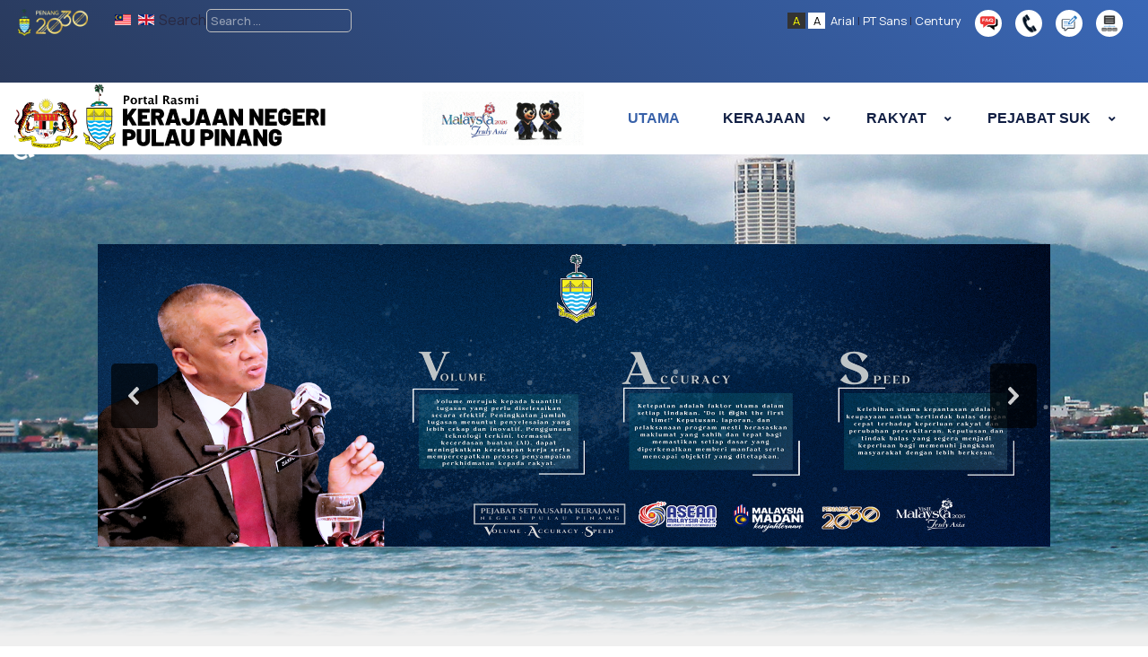

--- FILE ---
content_type: text/html; charset=utf-8
request_url: https://www.penang.gov.my/index.php?page=376&lang=ms
body_size: 198443
content:

<!doctype html>
<html lang="ms-my" dir="ltr">
	<head>
		
		<meta name="viewport" content="width=device-width, initial-scale=1, shrink-to-fit=no">
		<meta charset="utf-8">
	<meta name="robots" content="index, follow">
	<meta name="description" content="Portal Rasmi Kerajaan Negeri Pulau Pinang - Page #376">
	<title>Portal Rasmi Kerajaan Negeri Pulau Pinang - Page #376</title>
	<link href="/images/favicon.ico" rel="icon" type="image/vnd.microsoft.icon">
<link href="/media/mod_jsvisit_counter/css/jvisit_counter.css?adcce0" rel="stylesheet">
	<link href="/media/vendor/awesomplete/css/awesomplete.css?1.1.7" rel="stylesheet">
	<link href="/media/vendor/joomla-custom-elements/css/joomla-alert.min.css?0.4.1" rel="stylesheet">
	<link href="/components/com_sppagebuilder/assets/css/font-awesome-6.min.css?3e7e96fad5e237fb2d5a081c6cb11212" rel="stylesheet">
	<link href="/components/com_sppagebuilder/assets/css/font-awesome-v4-shims.css?3e7e96fad5e237fb2d5a081c6cb11212" rel="stylesheet">
	<link href="/components/com_sppagebuilder/assets/css/animate.min.css?3e7e96fad5e237fb2d5a081c6cb11212" rel="stylesheet">
	<link href="/components/com_sppagebuilder/assets/css/sppagebuilder.css?3e7e96fad5e237fb2d5a081c6cb11212" rel="stylesheet">
	<link href="/components/com_sppagebuilder/assets/css/dynamic-content.css?3e7e96fad5e237fb2d5a081c6cb11212" rel="stylesheet">
	<link href="/components/com_sppagebuilder/assets/css/jquery.bxslider.min.css" rel="stylesheet">
	<link href="//fonts.googleapis.com/css?family=Manrope:100,100i,200,200i,300,300i,400,400i,500,500i,600,600i,700,700i,800,800i,900,900i&amp;subset=cyrillic&amp;display=swap" rel="stylesheet" media="none" onload="media=&quot;all&quot;">
	<link href="//fonts.googleapis.com/css?family=Lexend:100,100i,200,200i,300,300i,400,400i,500,500i,600,600i,700,700i,800,800i,900,900i&amp;subset=latin&amp;display=swap" rel="stylesheet" media="none" onload="media=&quot;all&quot;">
	<link href="//fonts.googleapis.com/css?family=Nunito Sans:100,100i,200,200i,300,300i,400,400i,500,500i,600,600i,700,700i,800,800i,900,900i&amp;subset=cyrillic&amp;display=swap" rel="stylesheet" media="none" onload="media=&quot;all&quot;">
	<link href="/templates/delacroy/css/bootstrap.min.css" rel="stylesheet">
	<link href="/plugins/system/helixultimate/assets/css/system-j4.min.css" rel="stylesheet">
	<link href="/media/system/css/joomla-fontawesome.min.css?adcce0" rel="stylesheet">
	<link href="/templates/delacroy/css/template.css" rel="stylesheet">
	<link href="/templates/delacroy/css/presets/preset1.css" rel="stylesheet">
	<link href="/templates/delacroy/css/custom.css" rel="stylesheet">
	<link href="/modules/mod_djmegamenu/themes/default/css/djmegamenu.css?4.3.6.pro" rel="stylesheet">
	<link href="https://cdnjs.cloudflare.com/ajax/libs/animate.css/4.1.1/animate.compat.min.css" rel="stylesheet">
	<link href="/modules/mod_djmegamenu/mobilethemes/dark/djmobilemenu.css?4.3.6.pro" rel="stylesheet">
	<link href="https://cdnjs.cloudflare.com/ajax/libs/font-awesome/5.15.4/css/all.min.css" rel="stylesheet">
	<link href="https://cdnjs.cloudflare.com/ajax/libs/font-awesome/5.15.4/css/v4-shims.min.css" rel="stylesheet">
	<link href="/media/mod_falang/css/template.css?adcce0" rel="stylesheet">
	<link href="/components/com_sppagebuilder/assets/css/color-switcher.css?3e7e96fad5e237fb2d5a081c6cb11212" rel="stylesheet">
	<style>    /* mod jsvisit counter layout */
    .digit-0,.digit-1,.digit-2,.digit-3,.digit-4,.digit-5,.digit-6,.digit-7,.digit-8,.digit-9
               { width: 16px; height: 24px; background: url('https://www.penang.gov.my/media/mod_jsvisit_counter/images/digitalyellow.png') no-repeat top left; text-indent: -9999em; display: inline-block; }
    .digit-0 { background-position: 0px 0; }
    .digit-1 { background-position: -16px 0; }
    .digit-2 { background-position: -32px 0; }
    .digit-3 { background-position: -48px 0; }
    .digit-4 { background-position: -64px 0; }
    .digit-5 { background-position: -80px 0; }
    .digit-6 { background-position: -96px 0; }
    .digit-7 { background-position: -112px 0; }
    .digit-8 { background-position: -128px 0; }
    .digit-9 { background-position: -144px 0; }</style>
	<style>@media(min-width: 1400px) {.sppb-row-container { max-width: 1320px; }}</style>
	<style>.sp-page-builder .page-content #section-id-1654141393265{background-image:url("/images/2022/07/04/bg-suk.jpg");background-repeat:no-repeat;background-size:cover;background-attachment:fixed;background-position:0 0;box-shadow:0 0 0 0 #ffffff;}.sp-page-builder .page-content #section-id-1654141393265{padding-top:100px;padding-right:0px;padding-bottom:100px;padding-left:0px;margin-top:0px;margin-right:0px;margin-bottom:0px;margin-left:0px;border-radius:0px;}.sp-page-builder .page-content #section-id-1654141393265.sppb-row-overlay{border-radius:0px;}.sp-page-builder .page-content #section-id-1654141393265 > .sppb-row-overlay {background:linear-gradient(180deg, rgba(8, 8, 8, 0) 80%, #efefef 100%) transparent;}.sp-page-builder .page-content #section-id-1654141393265 > .sppb-row-overlay {mix-blend-mode:normal;}#column-id-1654141393266{border-radius:0px;}#column-wrap-id-1654141393266{max-width:8.3333333333333%;flex-basis:8.3333333333333%;}@media (max-width:1199.98px) {#column-wrap-id-1654141393266{max-width:8.3333333333333%;flex-basis:8.3333333333333%;}}@media (max-width:991.98px) {#column-wrap-id-1654141393266{max-width:100%;flex-basis:100%;}}@media (max-width:767.98px) {#column-wrap-id-1654141393266{max-width:100%;flex-basis:100%;}}@media (max-width:575.98px) {#column-wrap-id-1654141393266{max-width:100%;flex-basis:100%;}}#column-id-1654141393266 .sppb-column-overlay{border-radius:0px;}#column-wrap-id-1654241549189{max-width:83.333333333333%;flex-basis:83.333333333333%;}@media (max-width:1199.98px) {#column-wrap-id-1654241549189{max-width:83.333333333333%;flex-basis:83.333333333333%;}}@media (max-width:991.98px) {#column-wrap-id-1654241549189{max-width:100%;flex-basis:100%;}}@media (max-width:767.98px) {#column-wrap-id-1654241549189{max-width:100%;flex-basis:100%;}}@media (max-width:575.98px) {#column-wrap-id-1654241549189{max-width:100%;flex-basis:100%;}}#sppb-addon-1654141393267{box-shadow:0 0 0 0 #ffffff;}#sppb-addon-1654141393267{border-radius:0px;}#sppb-addon-wrapper-1654141393267{margin-top:0px;margin-right:0px;margin-bottom:0px;margin-left:0px;}#column-wrap-id-1654241549190{max-width:8.3333333333333%;flex-basis:8.3333333333333%;}@media (max-width:1199.98px) {#column-wrap-id-1654241549190{max-width:8.3333333333333%;flex-basis:8.3333333333333%;}}@media (max-width:991.98px) {#column-wrap-id-1654241549190{max-width:100%;flex-basis:100%;}}@media (max-width:767.98px) {#column-wrap-id-1654241549190{max-width:100%;flex-basis:100%;}}@media (max-width:575.98px) {#column-wrap-id-1654241549190{max-width:100%;flex-basis:100%;}}.sp-page-builder .page-content #section-id-1659929531819{background-color:#efefef;box-shadow:0 0 0 0 #ffffff;}.sp-page-builder .page-content #section-id-1659929531819{padding-top:50px;padding-right:50px;padding-bottom:50px;padding-left:50px;margin-top:0px;margin-right:0px;margin-bottom:0px;margin-left:0px;border-radius:0px;}.sp-page-builder .page-content #section-id-1659929531819.sppb-row-overlay{border-radius:0px;}#column-id-1659929531828{border-radius:0px;}#column-wrap-id-1659929531828{max-width:16.666666666667%;flex-basis:16.666666666667%;}@media (max-width:1199.98px) {#column-wrap-id-1659929531828{max-width:16.666666666667%;flex-basis:16.666666666667%;}}@media (max-width:991.98px) {#column-wrap-id-1659929531828{max-width:100%;flex-basis:100%;}}@media (max-width:767.98px) {#column-wrap-id-1659929531828{max-width:100%;flex-basis:100%;}}@media (max-width:575.98px) {#column-wrap-id-1659929531828{max-width:100%;flex-basis:100%;}}#column-id-1659929531828 .sppb-column-overlay{border-radius:0px;}#sppb-addon-1659929531829{box-shadow:0 0 0 0 #ffffff;}#sppb-addon-1659929531829{color:#ffffff;border-radius:10px;padding-top:30px;padding-right:30px;padding-bottom:30px;padding-left:30px;}#sppb-addon-wrapper-1659929531829{margin-top:0px;margin-right:0px;margin-bottom:30px;margin-left:0px;}#sppb-addon-1659929531829 {background-image:url(/images/2022/05/18/v-nyw-1yu94gk-unsplash.jpg);background-repeat:no-repeat;background-size:cover;background-attachment:inherit;background-position:50% 50%;position:relative;overflow:hidden;}#sppb-addon-1659929531829 .sppb-addon-overlayer { background-color:rgba(7, 84, 82, 0.5); }#sppb-addon-1659929531829 > .sppb-addon { position:relative; }#sppb-addon-1659929531829 .sppb-addon-overlayer {mix-blend-mode:normal;}#sppb-addon-1659929531829 a {color:#ffffff;}#sppb-addon-1659929531829 .sppb-addon-title{color:#ffffff;}#sppb-addon-1659929531829 .sppb-addon-title{font-weight:600;font-size:20px;line-height:22px;}#sppb-addon-1659929531829 #sppb-addon-wrapper-1652926285510,#sppb-addon-1659929531829 #sppb-addon-1652926285510{height:100% !important;}#sppb-addon-1659929531829 .sppb-feature-box-title{font-weight:600;font-size:20px;line-height:22px;}#sppb-addon-1659929531829 .sppb-addon-content{text-align:center;}#sppb-addon-1659929531829 .sppb-media-content .sppb-btn{margin-top:25px;margin-right:0px;margin-bottom:0px;margin-left:0px;}#sppb-addon-1659929531829 #btn-1659929531829.sppb-btn-custom{padding:8px 22px 10px 22px;}#sppb-addon-1659929531829 #btn-1659929531829.sppb-btn-custom{font-size:16px;}#sppb-addon-1659929531829 #btn-1659929531829.sppb-btn-custom{background-color:#0080FE;color:#FFFFFF;}#sppb-addon-1659929531829 #btn-1659929531829.sppb-btn-custom:hover{background-color:#de6906;color:#FFFFFF;}#sppb-addon-1659929531829 .sppb-feature-box-title,#sppb-addon-1659929531829 .sppb-feature-box-title a{color:#ffffff;}#sppb-addon-1659929531829{transition:.3s;}#sppb-addon-1659929531829:hover{box-shadow:0 0 0 0 #ffffff;}#column-id-1659929531830{border-radius:0px;}#column-wrap-id-1659929531830{max-width:16.666666666667%;flex-basis:16.666666666667%;}@media (max-width:1199.98px) {#column-wrap-id-1659929531830{max-width:16.666666666667%;flex-basis:16.666666666667%;}}@media (max-width:991.98px) {#column-wrap-id-1659929531830{max-width:100%;flex-basis:100%;}}@media (max-width:767.98px) {#column-wrap-id-1659929531830{max-width:100%;flex-basis:100%;}}@media (max-width:575.98px) {#column-wrap-id-1659929531830{max-width:100%;flex-basis:100%;}}#column-id-1659929531830 .sppb-column-overlay{border-radius:0px;}#sppb-addon-1659929531831{box-shadow:0 0 0 0 #ffffff;}#sppb-addon-1659929531831{color:#ffffff;border-radius:10px;padding-top:30px;padding-right:30px;padding-bottom:30px;padding-left:30px;}#sppb-addon-wrapper-1659929531831{margin-top:0px;margin-right:0px;margin-bottom:30px;margin-left:0px;}#sppb-addon-1659929531831 {background-image:url(/images/2022/05/19/iphone-410324_1280.jpg);background-repeat:no-repeat;background-size:cover;background-attachment:inherit;background-position:50% 50%;position:relative;overflow:hidden;}#sppb-addon-1659929531831 .sppb-addon-overlayer { background-color:rgba(126, 103, 99, 0.5); }#sppb-addon-1659929531831 > .sppb-addon { position:relative; }#sppb-addon-1659929531831 .sppb-addon-overlayer {mix-blend-mode:normal;}#sppb-addon-1659929531831 a {color:#ffffff;}#sppb-addon-1659929531831 .sppb-addon-title{color:#ffffff;}#sppb-addon-1659929531831 .sppb-addon-title{font-weight:600;font-size:18px;line-height:22px;}#sppb-addon-1659929531831 #sppb-addon-wrapper-1653293181754,#sppb-addon-1659929531831 #sppb-addon-1653293181754{height:100% !important;}#sppb-addon-1659929531831 .sppb-feature-box-title{font-weight:600;font-size:18px;line-height:22px;}#sppb-addon-1659929531831 .sppb-addon-content{text-align:center;}#sppb-addon-1659929531831 .sppb-media-content .sppb-btn{margin-top:25px;margin-right:0px;margin-bottom:0px;margin-left:0px;}#sppb-addon-1659929531831 #btn-1659929531831.sppb-btn-custom{padding:8px 22px 10px 22px;}#sppb-addon-1659929531831 #btn-1659929531831.sppb-btn-custom{font-size:16px;}#sppb-addon-1659929531831 #btn-1659929531831.sppb-btn-custom{background-color:#0080FE;color:#FFFFFF;}#sppb-addon-1659929531831 #btn-1659929531831.sppb-btn-custom:hover{background-color:#de6906;color:#FFFFFF;}#sppb-addon-1659929531831 .sppb-feature-box-title,#sppb-addon-1659929531831 .sppb-feature-box-title a{color:#ffffff;}#sppb-addon-1659929531831{transition:.3s;}#sppb-addon-1659929531831:hover{box-shadow:0 0 0 0 #ffffff;}#column-id-1659929531832{border-radius:0px;}#column-wrap-id-1659929531832{max-width:16.666666666667%;flex-basis:16.666666666667%;}@media (max-width:1199.98px) {#column-wrap-id-1659929531832{max-width:16.666666666667%;flex-basis:16.666666666667%;}}@media (max-width:991.98px) {#column-wrap-id-1659929531832{max-width:100%;flex-basis:100%;}}@media (max-width:767.98px) {#column-wrap-id-1659929531832{max-width:100%;flex-basis:100%;}}@media (max-width:575.98px) {#column-wrap-id-1659929531832{max-width:100%;flex-basis:100%;}}#column-id-1659929531832 .sppb-column-overlay{border-radius:0px;}#sppb-addon-1659929531837{box-shadow:0 0 0 0 #ffffff;}#sppb-addon-1659929531837{color:#ffffff;border-radius:10px;padding-top:30px;padding-right:30px;padding-bottom:30px;padding-left:30px;}#sppb-addon-wrapper-1659929531837{margin-top:0px;margin-right:0px;margin-bottom:30px;margin-left:0px;}#sppb-addon-1659929531837 {background-image:url(/images/2022/05/19/cyber-monday-5463567_640.jpg);background-repeat:no-repeat;background-size:cover;background-attachment:inherit;background-position:50% 50%;position:relative;overflow:hidden;}#sppb-addon-1659929531837 .sppb-addon-overlayer { background-color:rgba(53, 131, 237, 0.5); }#sppb-addon-1659929531837 > .sppb-addon { position:relative; }#sppb-addon-1659929531837 .sppb-addon-overlayer {mix-blend-mode:normal;}#sppb-addon-1659929531837 a {color:#ffffff;}#sppb-addon-1659929531837 .sppb-addon-title{color:#ffffff;}#sppb-addon-1659929531837 .sppb-addon-title{font-weight:600;font-size:20px;line-height:22px;}#sppb-addon-1659929531837 #sppb-addon-wrapper-1652926285548,#sppb-addon-1659929531837 #sppb-addon-1652926285548{height:100% !important;}#sppb-addon-1659929531837 .sppb-feature-box-title{font-weight:600;font-size:20px;line-height:22px;}#sppb-addon-1659929531837 .sppb-addon-content{text-align:center;}#sppb-addon-1659929531837 .sppb-media-content .sppb-btn{margin-top:25px;margin-right:0px;margin-bottom:0px;margin-left:0px;}#sppb-addon-1659929531837 #btn-1659929531837.sppb-btn-custom{padding:8px 22px 10px 22px;}#sppb-addon-1659929531837 #btn-1659929531837.sppb-btn-custom{font-size:16px;}#sppb-addon-1659929531837 #btn-1659929531837.sppb-btn-custom{background-color:#0080FE;color:#FFFFFF;}#sppb-addon-1659929531837 #btn-1659929531837.sppb-btn-custom:hover{background-color:#de6906;color:#FFFFFF;}#sppb-addon-1659929531837 .sppb-feature-box-title,#sppb-addon-1659929531837 .sppb-feature-box-title a{color:#ffffff;}#sppb-addon-1659929531837{transition:.3s;}#sppb-addon-1659929531837:hover{box-shadow:0 0 0 0 #ffffff;}#column-wrap-id-1659929531834{max-width:16.666666666667%;flex-basis:16.666666666667%;}@media (max-width:1199.98px) {#column-wrap-id-1659929531834{max-width:16.666666666667%;flex-basis:16.666666666667%;}}@media (max-width:991.98px) {#column-wrap-id-1659929531834{max-width:100%;flex-basis:100%;}}@media (max-width:767.98px) {#column-wrap-id-1659929531834{max-width:100%;flex-basis:100%;}}@media (max-width:575.98px) {#column-wrap-id-1659929531834{max-width:100%;flex-basis:100%;}}#sppb-addon-1659929531835{box-shadow:0 0 0 0 #ffffff;}#sppb-addon-1659929531835{color:#ffffff;border-radius:10px;padding-top:30px;padding-right:30px;padding-bottom:30px;padding-left:30px;}#sppb-addon-wrapper-1659929531835{margin-top:0px;margin-right:0px;margin-bottom:30px;margin-left:0px;}#sppb-addon-1659929531835 {background-image:url(/images/2022/05/19/keyboard-6105750_640.jpg);background-repeat:no-repeat;background-size:cover;background-attachment:inherit;background-position:50% 50%;position:relative;overflow:hidden;}#sppb-addon-1659929531835 .sppb-addon-overlayer { background-color:rgba(190, 190, 190, 0.5); }#sppb-addon-1659929531835 > .sppb-addon { position:relative; }#sppb-addon-1659929531835 .sppb-addon-overlayer {mix-blend-mode:normal;}#sppb-addon-1659929531835 a {color:#ffffff;}#sppb-addon-1659929531835 .sppb-addon-title{color:#ffffff;}#sppb-addon-1659929531835 .sppb-addon-title{font-weight:600;font-size:20px;line-height:22px;}#sppb-addon-1659929531835 #sppb-addon-wrapper-1652926285545,#sppb-addon-1659929531835 #sppb-addon-1652926285545{height:100% !important;}#sppb-addon-1659929531835 .sppb-feature-box-title{font-weight:600;font-size:20px;line-height:22px;}#sppb-addon-1659929531835 .sppb-addon-content{text-align:center;}#sppb-addon-1659929531835 .sppb-media-content .sppb-btn{margin-top:25px;margin-right:0px;margin-bottom:0px;margin-left:0px;}#sppb-addon-1659929531835 #btn-1659929531835.sppb-btn-custom{padding:8px 22px 10px 22px;}#sppb-addon-1659929531835 #btn-1659929531835.sppb-btn-custom{font-size:16px;}#sppb-addon-1659929531835 #btn-1659929531835.sppb-btn-custom{background-color:#0080FE;color:#FFFFFF;}#sppb-addon-1659929531835 #btn-1659929531835.sppb-btn-custom:hover{background-color:#de6906;color:#FFFFFF;}#sppb-addon-1659929531835 .sppb-feature-box-title,#sppb-addon-1659929531835 .sppb-feature-box-title a{color:#ffffff;}#sppb-addon-1659929531835{transition:.3s;}#sppb-addon-1659929531835:hover{box-shadow:0 0 0 0 #ffffff;}#column-wrap-id-1659929531836{max-width:16.666666666667%;flex-basis:16.666666666667%;}@media (max-width:1199.98px) {#column-wrap-id-1659929531836{max-width:16.666666666667%;flex-basis:16.666666666667%;}}@media (max-width:991.98px) {#column-wrap-id-1659929531836{max-width:100%;flex-basis:100%;}}@media (max-width:767.98px) {#column-wrap-id-1659929531836{max-width:100%;flex-basis:100%;}}@media (max-width:575.98px) {#column-wrap-id-1659929531836{max-width:100%;flex-basis:100%;}}#sppb-addon-1659929531839{box-shadow:0 0 0 0 #ffffff;}#sppb-addon-1659929531839{color:#ffffff;border-radius:10px;padding-top:30px;padding-right:30px;padding-bottom:30px;padding-left:30px;}#sppb-addon-wrapper-1659929531839{margin-top:0px;margin-right:0px;margin-bottom:30px;margin-left:0px;}#sppb-addon-1659929531839 {background-image:url(/images/headers/mappg.jpg);background-repeat:no-repeat;background-size:cover;background-attachment:inherit;background-position:50% 50%;position:relative;overflow:hidden;}#sppb-addon-1659929531839 .sppb-addon-overlayer { background-color:rgba(7, 84, 82, 0.5); }#sppb-addon-1659929531839 > .sppb-addon { position:relative; }#sppb-addon-1659929531839 .sppb-addon-overlayer {mix-blend-mode:normal;}#sppb-addon-1659929531839 a {color:#ffffff;}#sppb-addon-1659929531839 .sppb-addon-title{color:#ffffff;}#sppb-addon-1659929531839 .sppb-addon-title{font-weight:600;font-size:19px;line-height:14px;}#sppb-addon-1659929531839 #sppb-addon-wrapper-1658284739337,#sppb-addon-1659929531839 #sppb-addon-1658284739337{height:100% !important;}#sppb-addon-1659929531839 .sppb-feature-box-title{font-weight:600;font-size:19px;line-height:14px;}#sppb-addon-1659929531839 .sppb-addon-content{text-align:center;}#sppb-addon-1659929531839 .sppb-media-content .sppb-btn{margin-top:25px;margin-right:0px;margin-bottom:0px;margin-left:0px;}#sppb-addon-1659929531839 #btn-1659929531839.sppb-btn-custom{padding:8px 22px 10px 22px;}#sppb-addon-1659929531839 #btn-1659929531839.sppb-btn-custom{font-size:16px;}#sppb-addon-1659929531839 #btn-1659929531839.sppb-btn-custom{background-color:#0080FE;color:#FFFFFF;}#sppb-addon-1659929531839 #btn-1659929531839.sppb-btn-custom:hover{background-color:#de6906;color:#FFFFFF;}#sppb-addon-1659929531839 .sppb-feature-box-title,#sppb-addon-1659929531839 .sppb-feature-box-title a{color:#ffffff;}#sppb-addon-1659929531839{transition:.3s;}#sppb-addon-1659929531839:hover{box-shadow:0 0 0 0 #ffffff;}#column-wrap-id-1659929531838{max-width:16.666666666667%;flex-basis:16.666666666667%;}@media (max-width:1199.98px) {#column-wrap-id-1659929531838{max-width:16.666666666667%;flex-basis:16.666666666667%;}}@media (max-width:991.98px) {#column-wrap-id-1659929531838{max-width:100%;flex-basis:100%;}}@media (max-width:767.98px) {#column-wrap-id-1659929531838{max-width:100%;flex-basis:100%;}}@media (max-width:575.98px) {#column-wrap-id-1659929531838{max-width:100%;flex-basis:100%;}}#sppb-addon-1659929531833{box-shadow:0 0 0 0 #ffffff;}#sppb-addon-1659929531833{color:#ffffff;border-radius:10px;padding-top:30px;padding-right:30px;padding-bottom:30px;padding-left:30px;}#sppb-addon-wrapper-1659929531833{margin-top:0px;margin-right:0px;margin-bottom:30px;margin-left:0px;}#sppb-addon-1659929531833 {background-image:url(/images/2022/05/19/penangland.png);background-repeat:no-repeat;background-size:cover;background-attachment:inherit;background-position:50% 50%;position:relative;overflow:hidden;}#sppb-addon-1659929531833 .sppb-addon-overlayer { background-color:rgba(126, 103, 99, 0.5); }#sppb-addon-1659929531833 > .sppb-addon { position:relative; }#sppb-addon-1659929531833 .sppb-addon-overlayer {mix-blend-mode:normal;}#sppb-addon-1659929531833 a {color:#ffffff;}#sppb-addon-1659929531833 .sppb-addon-title{color:#ffffff;}#sppb-addon-1659929531833 .sppb-addon-title{font-weight:600;font-size:20px;line-height:22px;}#sppb-addon-1659929531833 #sppb-addon-wrapper-1656996407384,#sppb-addon-1659929531833 #sppb-addon-1656996407384{height:100% !important;}#sppb-addon-1659929531833 .sppb-feature-box-title{font-weight:600;font-size:20px;line-height:22px;}#sppb-addon-1659929531833 .sppb-addon-content{text-align:center;}#sppb-addon-1659929531833 .sppb-media-content .sppb-btn{margin-top:25px;margin-right:0px;margin-bottom:0px;margin-left:0px;}#sppb-addon-1659929531833 #btn-1659929531833.sppb-btn-custom{padding:8px 22px 10px 22px;}#sppb-addon-1659929531833 #btn-1659929531833.sppb-btn-custom{font-size:16px;}#sppb-addon-1659929531833 #btn-1659929531833.sppb-btn-custom{background-color:#0080FE;color:#FFFFFF;}#sppb-addon-1659929531833 #btn-1659929531833.sppb-btn-custom:hover{background-color:#de6906;color:#FFFFFF;}#sppb-addon-1659929531833 .sppb-feature-box-title,#sppb-addon-1659929531833 .sppb-feature-box-title a{color:#ffffff;}#sppb-addon-1659929531833{transition:.3s;}#sppb-addon-1659929531833:hover{box-shadow:0 0 0 0 #ffffff;}.sp-page-builder .page-content #section-id-1680072910737{box-shadow:0 0 0 0 #ffffff;}.sp-page-builder .page-content #section-id-1680072910737{padding-top:10px;padding-right:0px;padding-bottom:10px;padding-left:0px;margin-top:0px;margin-right:0px;margin-bottom:0px;margin-left:0px;border-radius:0px;}.sp-page-builder .page-content #section-id-1680072910737.sppb-row-overlay{border-radius:0px;}#column-id-1680072910736{border-radius:0px;}#column-wrap-id-1680072910736{max-width:100%;flex-basis:100%;}@media (max-width:1199.98px) {#column-wrap-id-1680072910736{max-width:100%;flex-basis:100%;}}@media (max-width:991.98px) {#column-wrap-id-1680072910736{max-width:100%;flex-basis:100%;}}@media (max-width:767.98px) {#column-wrap-id-1680072910736{max-width:100%;flex-basis:100%;}}@media (max-width:575.98px) {#column-wrap-id-1680072910736{max-width:100%;flex-basis:100%;}}#column-id-1680072910736 .sppb-column-overlay{border-radius:0px;}#sppb-addon-1680074409774{box-shadow:0 0 0 0 #ffffff;}#sppb-addon-1680074409774{border-radius:0px;}#sppb-addon-wrapper-1680074409774{margin-top:0px;margin-right:0px;margin-bottom:30px;margin-left:0px;}#sppb-addon-1680074409774 .sppb-articles-scroller-meta-date-left span.sppb-articles-scroller-day,#sppb-addon-1680074409774 .sppb-articles-ticker-heading {font-weight:500;}#sppb-addon-1680074409774 .sppb-addon-articles-scroller-title{font-weight:800;}#sppb-addon-1680074409774 .sppb-articles-scroller-content a {padding-bottom:1px;}#sppb-addon-1680074409774 .sppb-articles-scroller-date-left-date,#sppb-addon-1680074409774 .sppb-articles-ticker-heading {background-color:#f1f1e6;color:#0d0c0c;}#sppb-addon-1680074409774 .ticker-date-time {background:#f1f1e6;color:#0d0c0c;}#sppb-addon-1680074409774 .sppb-articles-scroller-meta-date-left span {color:#0d0c0c;}#sppb-addon-1680074409774 .sppb-articles-scroller-date-left-content,#sppb-addon-1680074409774 .sppb-articles-ticker,#sppb-addon-1680074409774 .sppb-articles-ticker-ticker-modern-content {background-color:#b8d6ed;}#sppb-addon-1680074409774 .sppb-addon-articles-scroller-title,#sppb-addon-1680074409774 .sppb-articles-ticker-text a,#sppb-addon-1680074409774 .sppb-articles-ticker-ticker-modern-content a {color:#111111;}#sppb-addon-1680074409774 .sppb-articles-ticker-heading svg path {fill:#f1f1e6;}#sppb-addon-1680074409774 .sppb-articles-carousel-meta-date {font-weight:700;}.sp-page-builder .page-content #section-id-1680060222063{background-image:url("/images/2022/05/27/5570863.jpeg");background-repeat:no-repeat;background-size:cover;background-attachment:fixed;background-position:0 0;box-shadow:0 0 0 0 #ffffff;}.sp-page-builder .page-content #section-id-1680060222063{padding-top:0px;padding-right:0px;padding-bottom:10px;padding-left:0px;margin-top:0px;margin-right:0px;margin-bottom:0px;margin-left:0px;border-radius:0px;}.sp-page-builder .page-content #section-id-1680060222063.sppb-row-overlay{border-radius:0px;}.sp-page-builder .page-content #section-id-1680060222063 > .sppb-row-overlay {mix-blend-mode:normal;}#column-id-1680060222061{border-radius:0px;}#column-wrap-id-1680060222061{max-width:33.333333333333%;flex-basis:33.333333333333%;}@media (max-width:1199.98px) {#column-wrap-id-1680060222061{max-width:33.333333333333%;flex-basis:33.333333333333%;}}@media (max-width:991.98px) {#column-wrap-id-1680060222061{max-width:100%;flex-basis:100%;}}@media (max-width:767.98px) {#column-wrap-id-1680060222061{max-width:100%;flex-basis:100%;}}@media (max-width:575.98px) {#column-wrap-id-1680060222061{max-width:100%;flex-basis:100%;}}#column-id-1680060222061 .sppb-column-overlay{border-radius:0px;}#sppb-addon-1680060222066{box-shadow:0 0 0 0 #ffffff;}#sppb-addon-1680060222066{border-radius:0px;}#sppb-addon-wrapper-1680060222066{margin-top:0px;margin-right:0px;margin-bottom:30px;margin-left:0px;}#column-id-1680060222062{border-radius:0px;}#column-wrap-id-1680060222062{max-width:66.666666666667%;flex-basis:66.666666666667%;}@media (max-width:1199.98px) {#column-wrap-id-1680060222062{max-width:66.666666666667%;flex-basis:66.666666666667%;}}@media (max-width:991.98px) {#column-wrap-id-1680060222062{max-width:100%;flex-basis:100%;}}@media (max-width:767.98px) {#column-wrap-id-1680060222062{max-width:100%;flex-basis:100%;}}@media (max-width:575.98px) {#column-wrap-id-1680060222062{max-width:100%;flex-basis:100%;}}#column-id-1680060222062 .sppb-column-overlay{border-radius:0px;}.sp-page-builder .page-content #section-id-1680060222067{box-shadow:0 0 0 0 #ffffff;}.sp-page-builder .page-content #section-id-1680060222067{padding-top:0px;padding-right:0px;padding-bottom:0px;padding-left:0px;margin-top:0px;margin-right:0px;margin-bottom:0px;margin-left:0px;border-radius:0px;}.sp-page-builder .page-content #section-id-1680060222067.sppb-row-overlay{border-radius:0px;}#section-id-1680060222067 > .sppb-container-inner > .sppb-row {margin-left:-5px;margin-right:-5px;}#section-id-1680060222067 >.sppb-container-inner > .sppb-row > div{padding-left:5px;padding-right:5px;}#section-id-1680060222067 > .sppb-container-inner > .sppb-nested-row{margin-left:-5px;margin-right:-5px;}#section-id-1680060222067 > .sppb-container-inner > .sppb-nested-row > div{padding-left:5px;padding-right:5px;}#column-id-1680060222068{border-radius:0px;}#column-wrap-id-1680060222068{max-width:25%;flex-basis:25%;}@media (max-width:1199.98px) {#column-wrap-id-1680060222068{max-width:25%;flex-basis:25%;}}@media (max-width:991.98px) {#column-wrap-id-1680060222068{max-width:100%;flex-basis:100%;}}@media (max-width:767.98px) {#column-wrap-id-1680060222068{max-width:100%;flex-basis:100%;}}@media (max-width:575.98px) {#column-wrap-id-1680060222068{max-width:100%;flex-basis:100%;}}#column-id-1680060222068 .sppb-column-overlay{border-radius:0px;}#sppb-addon-1680060222089{box-shadow:0 0 0 0 #ffffff;}#sppb-addon-1680060222089{border-radius:0px;padding-top:50px;padding-right:20px;padding-bottom:50px;padding-left:20px;}#sppb-addon-wrapper-1680060222089{margin-top:0px;margin-right:0px;margin-bottom:10px;margin-left:0px;}#sppb-addon-1680060222089 {background-color:#ddebf3;}#sppb-addon-1680060222089 .sppb-addon-title{color:#4A4A4A;}#sppb-addon-1680060222089 .sppb-addon-title{font-size:15px;line-height:22px;}#sppb-addon-1680060222089 .sppb-addon-text{font-size:14px;}#sppb-addon-1680060222089 .sppb-feature-box-title{font-size:15px;line-height:22px;}#sppb-addon-1680060222089 .sppb-icon .sppb-icon-container{display:inline-block;text-align:center;box-shadow:0 0 0 0 #ffffff;color:#000000;}#sppb-addon-1680060222089 .sppb-icon{margin-bottom:30px;}#sppb-addon-1680060222089 .sppb-icon .sppb-icon-container > i{font-size:50px;width:50px;height:50px;line-height:50px;}#sppb-addon-1680060222089 .sppb-addon-content{text-align:center;}#sppb-addon-1680060222089 .sppb-media-content .sppb-btn{margin-top:25px;margin-right:0px;margin-bottom:0px;margin-left:0px;}#sppb-addon-1680060222089 #btn-1680060222089.sppb-btn-custom{padding:8px 22px 10px 22px;}#sppb-addon-1680060222089 #btn-1680060222089.sppb-btn-custom{font-size:16px;}#sppb-addon-1680060222089 #btn-1680060222089.sppb-btn-custom{background-color:#0080FE;color:#FFFFFF;}#sppb-addon-1680060222089 #btn-1680060222089.sppb-btn-custom:hover{background-color:#de6906;color:#FFFFFF;}#sppb-addon-1680060222089 .sppb-addon-title.sppb-feature-box-title {display:block;}#sppb-addon-1680060222089 .sppb-feature-box-title,#sppb-addon-1680060222089 .sppb-feature-box-title a{color:#4A4A4A;}#sppb-addon-1680060222089{transition:.3s;}#sppb-addon-1680060222089:hover{box-shadow:0 0 0 0 #ffffff;}#column-wrap-id-1680060222071{max-width:25%;flex-basis:25%;}@media (max-width:1199.98px) {#column-wrap-id-1680060222071{max-width:25%;flex-basis:25%;}}@media (max-width:991.98px) {#column-wrap-id-1680060222071{max-width:100%;flex-basis:100%;}}@media (max-width:767.98px) {#column-wrap-id-1680060222071{max-width:100%;flex-basis:100%;}}@media (max-width:575.98px) {#column-wrap-id-1680060222071{max-width:100%;flex-basis:100%;}}#sppb-addon-1680060222149{box-shadow:0 0 0 0 #ffffff;}#sppb-addon-1680060222149{border-radius:0px;padding-top:50px;padding-right:20px;padding-bottom:50px;padding-left:20px;}#sppb-addon-wrapper-1680060222149{margin-top:0px;margin-right:0px;margin-bottom:10px;margin-left:0px;}#sppb-addon-1680060222149 {background-color:#f1f1e6;}#sppb-addon-1680060222149 .sppb-addon-title{color:#4A4A4A;}#sppb-addon-1680060222149 .sppb-addon-title{font-size:15px;line-height:22px;}#sppb-addon-1680060222149 .sppb-addon-text{font-size:14px;}#sppb-addon-1680060222149 .sppb-feature-box-title{font-size:15px;line-height:22px;}#sppb-addon-1680060222149 .sppb-icon .sppb-icon-container{display:inline-block;text-align:center;box-shadow:0 0 0 0 #ffffff;color:#000000;}#sppb-addon-1680060222149 .sppb-icon{margin-bottom:30px;}#sppb-addon-1680060222149 .sppb-icon .sppb-icon-container > i{font-size:50px;width:50px;height:50px;line-height:50px;}#sppb-addon-1680060222149 .sppb-addon-content{text-align:center;}#sppb-addon-1680060222149 .sppb-media-content .sppb-btn{margin-top:25px;margin-right:0px;margin-bottom:0px;margin-left:0px;}#sppb-addon-1680060222149 #btn-1680060222149.sppb-btn-custom{padding:8px 22px 10px 22px;}#sppb-addon-1680060222149 #btn-1680060222149.sppb-btn-custom{font-size:16px;}#sppb-addon-1680060222149 #btn-1680060222149.sppb-btn-custom{background-color:#0080FE;color:#FFFFFF;}#sppb-addon-1680060222149 #btn-1680060222149.sppb-btn-custom:hover{background-color:#de6906;color:#FFFFFF;}#sppb-addon-1680060222149 .sppb-addon-title.sppb-feature-box-title {display:block;}#sppb-addon-1680060222149 .sppb-feature-box-title,#sppb-addon-1680060222149 .sppb-feature-box-title a{color:#4A4A4A;}#sppb-addon-1680060222149{transition:.3s;}#sppb-addon-1680060222149:hover{box-shadow:0 0 0 0 #ffffff;}#column-wrap-id-1680060222072{max-width:25%;flex-basis:25%;}@media (max-width:1199.98px) {#column-wrap-id-1680060222072{max-width:25%;flex-basis:25%;}}@media (max-width:991.98px) {#column-wrap-id-1680060222072{max-width:100%;flex-basis:100%;}}@media (max-width:767.98px) {#column-wrap-id-1680060222072{max-width:100%;flex-basis:100%;}}@media (max-width:575.98px) {#column-wrap-id-1680060222072{max-width:100%;flex-basis:100%;}}#sppb-addon-1680060222144{box-shadow:0 0 0 0 #ffffff;}#sppb-addon-1680060222144{border-radius:0px;padding-top:50px;padding-right:20px;padding-bottom:50px;padding-left:20px;}#sppb-addon-wrapper-1680060222144{margin-top:0px;margin-right:0px;margin-bottom:10px;margin-left:0px;}#sppb-addon-1680060222144 {background-color:#ddebf3;}#sppb-addon-1680060222144 .sppb-addon-title{color:#4A4A4A;}#sppb-addon-1680060222144 .sppb-addon-title{font-size:15px;line-height:22px;}#sppb-addon-1680060222144 .sppb-addon-text{font-size:14px;}#sppb-addon-1680060222144 .sppb-feature-box-title{font-size:15px;line-height:22px;}#sppb-addon-1680060222144 .sppb-icon .sppb-icon-container{display:inline-block;text-align:center;box-shadow:0 0 0 0 #ffffff;color:#000000;}#sppb-addon-1680060222144 .sppb-icon{margin-bottom:30px;}#sppb-addon-1680060222144 .sppb-icon .sppb-icon-container > i{font-size:50px;width:50px;height:50px;line-height:50px;}#sppb-addon-1680060222144 .sppb-addon-content{text-align:center;}#sppb-addon-1680060222144 .sppb-media-content .sppb-btn{margin-top:25px;margin-right:0px;margin-bottom:0px;margin-left:0px;}#sppb-addon-1680060222144 #btn-1680060222144.sppb-btn-custom{padding:8px 22px 10px 22px;}#sppb-addon-1680060222144 #btn-1680060222144.sppb-btn-custom{font-size:16px;}#sppb-addon-1680060222144 #btn-1680060222144.sppb-btn-custom{background-color:#0080FE;color:#FFFFFF;}#sppb-addon-1680060222144 #btn-1680060222144.sppb-btn-custom:hover{background-color:#de6906;color:#FFFFFF;}#sppb-addon-1680060222144 .sppb-addon-title.sppb-feature-box-title {display:block;}#sppb-addon-1680060222144 .sppb-feature-box-title,#sppb-addon-1680060222144 .sppb-feature-box-title a{color:#4A4A4A;}#sppb-addon-1680060222144{transition:.3s;}#sppb-addon-1680060222144:hover{box-shadow:0 0 0 0 #ffffff;}#column-wrap-id-1680060222073{max-width:25%;flex-basis:25%;}@media (max-width:1199.98px) {#column-wrap-id-1680060222073{max-width:25%;flex-basis:25%;}}@media (max-width:991.98px) {#column-wrap-id-1680060222073{max-width:100%;flex-basis:100%;}}@media (max-width:767.98px) {#column-wrap-id-1680060222073{max-width:100%;flex-basis:100%;}}@media (max-width:575.98px) {#column-wrap-id-1680060222073{max-width:100%;flex-basis:100%;}}#sppb-addon-1680060222139{box-shadow:0 0 0 0 #ffffff;}#sppb-addon-1680060222139{border-radius:0px;padding-top:50px;padding-right:20px;padding-bottom:50px;padding-left:20px;}#sppb-addon-wrapper-1680060222139{margin-top:0px;margin-right:0px;margin-bottom:10px;margin-left:0px;}#sppb-addon-1680060222139 {background-color:#f1f1e6;}#sppb-addon-1680060222139 .sppb-addon-title{color:#4A4A4A;}#sppb-addon-1680060222139 .sppb-addon-title{font-size:15px;line-height:22px;}#sppb-addon-1680060222139 .sppb-addon-text{font-size:14px;}#sppb-addon-1680060222139 .sppb-feature-box-title{font-size:15px;line-height:22px;}#sppb-addon-1680060222139 .sppb-icon .sppb-icon-container{display:inline-block;text-align:center;box-shadow:0 0 0 0 #ffffff;color:#000000;}#sppb-addon-1680060222139 .sppb-icon{margin-bottom:30px;}#sppb-addon-1680060222139 .sppb-icon .sppb-icon-container > i{font-size:50px;width:50px;height:50px;line-height:50px;}#sppb-addon-1680060222139 .sppb-addon-content{text-align:center;}#sppb-addon-1680060222139 .sppb-media-content .sppb-btn{margin-top:25px;margin-right:0px;margin-bottom:0px;margin-left:0px;}#sppb-addon-1680060222139 #btn-1680060222139.sppb-btn-custom{padding:8px 22px 10px 22px;}#sppb-addon-1680060222139 #btn-1680060222139.sppb-btn-custom{font-size:16px;}#sppb-addon-1680060222139 #btn-1680060222139.sppb-btn-custom{background-color:#0080FE;color:#FFFFFF;}#sppb-addon-1680060222139 #btn-1680060222139.sppb-btn-custom:hover{background-color:#de6906;color:#FFFFFF;}#sppb-addon-1680060222139 .sppb-addon-title.sppb-feature-box-title {display:block;}#sppb-addon-1680060222139 .sppb-feature-box-title,#sppb-addon-1680060222139 .sppb-feature-box-title a{color:#4A4A4A;}#sppb-addon-1680060222139{transition:.3s;}#sppb-addon-1680060222139:hover{box-shadow:0 0 0 0 #ffffff;}.sp-page-builder .page-content #section-id-1680060222197{box-shadow:0 0 0 0 #ffffff;}.sp-page-builder .page-content #section-id-1680060222197{padding-top:0px;padding-right:0px;padding-bottom:0px;padding-left:0px;margin-top:0px;margin-right:0px;margin-bottom:0px;margin-left:0px;border-radius:0px;}.sp-page-builder .page-content #section-id-1680060222197.sppb-row-overlay{border-radius:0px;}#section-id-1680060222197 > .sppb-container-inner > .sppb-row {margin-left:-5px;margin-right:-5px;}#section-id-1680060222197 >.sppb-container-inner > .sppb-row > div{padding-left:5px;padding-right:5px;}#section-id-1680060222197 > .sppb-container-inner > .sppb-nested-row{margin-left:-5px;margin-right:-5px;}#section-id-1680060222197 > .sppb-container-inner > .sppb-nested-row > div{padding-left:5px;padding-right:5px;}#column-id-1680060222198{border-radius:0px;}#column-wrap-id-1680060222198{max-width:25%;flex-basis:25%;}@media (max-width:1199.98px) {#column-wrap-id-1680060222198{max-width:25%;flex-basis:25%;}}@media (max-width:991.98px) {#column-wrap-id-1680060222198{max-width:100%;flex-basis:100%;}}@media (max-width:767.98px) {#column-wrap-id-1680060222198{max-width:100%;flex-basis:100%;}}@media (max-width:575.98px) {#column-wrap-id-1680060222198{max-width:100%;flex-basis:100%;}}#column-id-1680060222198 .sppb-column-overlay{border-radius:0px;}#sppb-addon-1680060222199{box-shadow:0 0 0 0 #ffffff;}#sppb-addon-1680060222199{border-radius:0px;padding-top:50px;padding-right:20px;padding-bottom:50px;padding-left:20px;}#sppb-addon-wrapper-1680060222199{margin-top:0px;margin-right:0px;margin-bottom:10px;margin-left:0px;}#sppb-addon-1680060222199 {background-color:#f1f1e6;}#sppb-addon-1680060222199 .sppb-addon-title{color:#4A4A4A;}#sppb-addon-1680060222199 .sppb-addon-title{font-size:15px;line-height:22px;}#sppb-addon-1680060222199 .sppb-addon-text{font-size:14px;}#sppb-addon-1680060222199 .sppb-feature-box-title{font-size:15px;line-height:22px;}#sppb-addon-1680060222199 .sppb-icon .sppb-icon-container{display:inline-block;text-align:center;box-shadow:0 0 0 0 #ffffff;color:#000000;}#sppb-addon-1680060222199 .sppb-icon{margin-bottom:30px;}#sppb-addon-1680060222199 .sppb-icon .sppb-icon-container > i{font-size:50px;width:50px;height:50px;line-height:50px;}#sppb-addon-1680060222199 .sppb-addon-content{text-align:center;}#sppb-addon-1680060222199 .sppb-media-content .sppb-btn{margin-top:25px;margin-right:0px;margin-bottom:0px;margin-left:0px;}#sppb-addon-1680060222199 #btn-1680060222199.sppb-btn-custom{padding:8px 22px 10px 22px;}#sppb-addon-1680060222199 #btn-1680060222199.sppb-btn-custom{font-size:16px;}#sppb-addon-1680060222199 #btn-1680060222199.sppb-btn-custom{background-color:#0080FE;color:#FFFFFF;}#sppb-addon-1680060222199 #btn-1680060222199.sppb-btn-custom:hover{background-color:#de6906;color:#FFFFFF;}#sppb-addon-1680060222199 .sppb-addon-title.sppb-feature-box-title {display:block;}#sppb-addon-1680060222199 .sppb-feature-box-title,#sppb-addon-1680060222199 .sppb-feature-box-title a{color:#4A4A4A;}#sppb-addon-1680060222199{transition:.3s;}#sppb-addon-1680060222199:hover{box-shadow:0 0 0 0 #ffffff;}#column-wrap-id-1680060222200{max-width:25%;flex-basis:25%;}@media (max-width:1199.98px) {#column-wrap-id-1680060222200{max-width:25%;flex-basis:25%;}}@media (max-width:991.98px) {#column-wrap-id-1680060222200{max-width:100%;flex-basis:100%;}}@media (max-width:767.98px) {#column-wrap-id-1680060222200{max-width:100%;flex-basis:100%;}}@media (max-width:575.98px) {#column-wrap-id-1680060222200{max-width:100%;flex-basis:100%;}}#sppb-addon-1680060222205{box-shadow:0 0 0 0 #ffffff;}#sppb-addon-1680060222205{border-radius:0px;padding-top:50px;padding-right:20px;padding-bottom:50px;padding-left:20px;}#sppb-addon-wrapper-1680060222205{margin-top:0px;margin-right:0px;margin-bottom:10px;margin-left:0px;}#sppb-addon-1680060222205 {background-color:#ddebf3;}#sppb-addon-1680060222205 .sppb-addon-title{color:#4A4A4A;}#sppb-addon-1680060222205 .sppb-addon-title{font-size:15px;line-height:22px;}#sppb-addon-1680060222205 .sppb-addon-text{font-size:14px;}#sppb-addon-1680060222205 .sppb-feature-box-title{font-size:15px;line-height:22px;}#sppb-addon-1680060222205 .sppb-icon .sppb-icon-container{display:inline-block;text-align:center;box-shadow:0 0 0 0 #ffffff;color:#000000;}#sppb-addon-1680060222205 .sppb-icon{margin-bottom:30px;}#sppb-addon-1680060222205 .sppb-icon .sppb-icon-container > i{font-size:50px;width:50px;height:50px;line-height:50px;}#sppb-addon-1680060222205 .sppb-addon-content{text-align:center;}#sppb-addon-1680060222205 .sppb-media-content .sppb-btn{margin-top:25px;margin-right:0px;margin-bottom:0px;margin-left:0px;}#sppb-addon-1680060222205 #btn-1680060222205.sppb-btn-custom{padding:8px 22px 10px 22px;}#sppb-addon-1680060222205 #btn-1680060222205.sppb-btn-custom{font-size:16px;}#sppb-addon-1680060222205 #btn-1680060222205.sppb-btn-custom{background-color:#0080FE;color:#FFFFFF;}#sppb-addon-1680060222205 #btn-1680060222205.sppb-btn-custom:hover{background-color:#de6906;color:#FFFFFF;}#sppb-addon-1680060222205 .sppb-addon-title.sppb-feature-box-title {display:block;}#sppb-addon-1680060222205 .sppb-feature-box-title,#sppb-addon-1680060222205 .sppb-feature-box-title a{color:#4A4A4A;}#sppb-addon-1680060222205{transition:.3s;}#sppb-addon-1680060222205:hover{box-shadow:0 0 0 0 #ffffff;}#column-wrap-id-1680060222202{max-width:25%;flex-basis:25%;}@media (max-width:1199.98px) {#column-wrap-id-1680060222202{max-width:25%;flex-basis:25%;}}@media (max-width:991.98px) {#column-wrap-id-1680060222202{max-width:100%;flex-basis:100%;}}@media (max-width:767.98px) {#column-wrap-id-1680060222202{max-width:100%;flex-basis:100%;}}@media (max-width:575.98px) {#column-wrap-id-1680060222202{max-width:100%;flex-basis:100%;}}#sppb-addon-1680060222201{box-shadow:0 0 0 0 #ffffff;}#sppb-addon-1680060222201{border-radius:0px;padding-top:50px;padding-right:20px;padding-bottom:50px;padding-left:20px;}#sppb-addon-wrapper-1680060222201{margin-top:0px;margin-right:0px;margin-bottom:10px;margin-left:0px;}#sppb-addon-1680060222201 {background-color:#ddebf3;}#sppb-addon-1680060222201 .sppb-addon-title{color:#4A4A4A;}#sppb-addon-1680060222201 .sppb-addon-title{font-size:15px;line-height:22px;}#sppb-addon-1680060222201 .sppb-addon-text{font-size:14px;}#sppb-addon-1680060222201 .sppb-feature-box-title{font-size:15px;line-height:22px;}#sppb-addon-1680060222201 .sppb-icon .sppb-icon-container{display:inline-block;text-align:center;box-shadow:0 0 0 0 #ffffff;color:#000000;}#sppb-addon-1680060222201 .sppb-icon{margin-bottom:30px;}#sppb-addon-1680060222201 .sppb-icon .sppb-icon-container > i{font-size:50px;width:50px;height:50px;line-height:50px;}#sppb-addon-1680060222201 .sppb-addon-content{text-align:center;}#sppb-addon-1680060222201 .sppb-media-content .sppb-btn{margin-top:25px;margin-right:0px;margin-bottom:0px;margin-left:0px;}#sppb-addon-1680060222201 #btn-1680060222201.sppb-btn-custom{padding:8px 22px 10px 22px;}#sppb-addon-1680060222201 #btn-1680060222201.sppb-btn-custom{font-size:16px;}#sppb-addon-1680060222201 #btn-1680060222201.sppb-btn-custom{background-color:#0080FE;color:#FFFFFF;}#sppb-addon-1680060222201 #btn-1680060222201.sppb-btn-custom:hover{background-color:#de6906;color:#FFFFFF;}#sppb-addon-1680060222201 .sppb-addon-title.sppb-feature-box-title {display:block;}#sppb-addon-1680060222201 .sppb-feature-box-title,#sppb-addon-1680060222201 .sppb-feature-box-title a{color:#4A4A4A;}#sppb-addon-1680060222201{transition:.3s;}#sppb-addon-1680060222201:hover{box-shadow:0 0 0 0 #ffffff;}#column-wrap-id-1680060222204{max-width:25%;flex-basis:25%;}@media (max-width:1199.98px) {#column-wrap-id-1680060222204{max-width:25%;flex-basis:25%;}}@media (max-width:991.98px) {#column-wrap-id-1680060222204{max-width:100%;flex-basis:100%;}}@media (max-width:767.98px) {#column-wrap-id-1680060222204{max-width:100%;flex-basis:100%;}}@media (max-width:575.98px) {#column-wrap-id-1680060222204{max-width:100%;flex-basis:100%;}}#sppb-addon-1680060222203{box-shadow:0 0 0 0 #ffffff;}#sppb-addon-1680060222203{border-radius:0px;padding-top:50px;padding-right:20px;padding-bottom:50px;padding-left:20px;}#sppb-addon-wrapper-1680060222203{margin-top:0px;margin-right:0px;margin-bottom:10px;margin-left:0px;}#sppb-addon-1680060222203 {background-color:#f1f1e6;}#sppb-addon-1680060222203 .sppb-addon-title{color:#4A4A4A;}#sppb-addon-1680060222203 .sppb-addon-title{font-size:15px;line-height:22px;}#sppb-addon-1680060222203 .sppb-addon-text{font-size:14px;}#sppb-addon-1680060222203 .sppb-feature-box-title{font-size:15px;line-height:22px;}#sppb-addon-1680060222203 .sppb-icon .sppb-icon-container{display:inline-block;text-align:center;box-shadow:0 0 0 0 #ffffff;color:#000000;}#sppb-addon-1680060222203 .sppb-icon{margin-bottom:30px;}#sppb-addon-1680060222203 .sppb-icon .sppb-icon-container > i{font-size:50px;width:50px;height:50px;line-height:50px;}#sppb-addon-1680060222203 .sppb-addon-content{text-align:center;}#sppb-addon-1680060222203 .sppb-media-content .sppb-btn{margin-top:25px;margin-right:0px;margin-bottom:0px;margin-left:0px;}#sppb-addon-1680060222203 #btn-1680060222203.sppb-btn-custom{padding:8px 22px 10px 22px;}#sppb-addon-1680060222203 #btn-1680060222203.sppb-btn-custom{font-size:16px;}#sppb-addon-1680060222203 #btn-1680060222203.sppb-btn-custom{background-color:#0080FE;color:#FFFFFF;}#sppb-addon-1680060222203 #btn-1680060222203.sppb-btn-custom:hover{background-color:#de6906;color:#FFFFFF;}#sppb-addon-1680060222203 .sppb-addon-title.sppb-feature-box-title {display:block;}#sppb-addon-1680060222203 .sppb-feature-box-title,#sppb-addon-1680060222203 .sppb-feature-box-title a{color:#4A4A4A;}#sppb-addon-1680060222203{transition:.3s;}#sppb-addon-1680060222203:hover{box-shadow:0 0 0 0 #ffffff;}.sp-page-builder .page-content #section-id-1659425315057{box-shadow:0 0 0 0 #ffffff;}.sp-page-builder .page-content #section-id-1659425315057{padding-top:20px;padding-right:0px;padding-bottom:20px;padding-left:0px;margin-top:0px;margin-right:0px;margin-bottom:0px;margin-left:0px;border-radius:0px;}.sp-page-builder .page-content #section-id-1659425315057.sppb-row-overlay{border-radius:0px;}#column-id-1659425315063{border-radius:0px;}#column-wrap-id-1659425315063{max-width:100%;flex-basis:100%;}@media (max-width:1199.98px) {#column-wrap-id-1659425315063{max-width:100%;flex-basis:100%;}}@media (max-width:991.98px) {#column-wrap-id-1659425315063{max-width:100%;flex-basis:100%;}}@media (max-width:767.98px) {#column-wrap-id-1659425315063{max-width:100%;flex-basis:100%;}}@media (max-width:575.98px) {#column-wrap-id-1659425315063{max-width:100%;flex-basis:100%;}}#column-id-1659425315063 .sppb-column-overlay{border-radius:0px;}#sppb-addon-1659425315064{box-shadow:0 0 0 0 #ffffff;}#sppb-addon-1659425315064{color:#4a4a4a;border-radius:0px;}#sppb-addon-wrapper-1659425315064{margin-top:0px;margin-right:0px;margin-bottom:0px;margin-left:0px;}#sppb-addon-1659425315064 a {color:#4a4a4a;}#sppb-addon-1659425315064 a:hover,#sppb-addon-1659425315064 a:focus,#sppb-addon-1659425315064 a:active {color:#4a4a4a;}#sppb-addon-1659425315064 .sppb-carousel-extended-nav-control .nav-control{height:60px;line-height:60px;width:60px;border-style:solid;border-width:0px;}#sppb-addon-1659425315064 .sppb-carousel-extended-dots ul li{height:4px;line-height:4px;width:25px;border-style:solid; border-width:0px;}#sppb-addon-1659425315064 .sppb-carousel-extended-content-wrap {justify-content:flex-end;}#sppb-addon-1659425315064 .sppb-carousel-extended-heading{color:rgba(53, 53, 53, 0.01);}#sppb-addon-1659425315064 .sppb-carousel-extended-description{margin:0px 0px 0px 0px;}#sppb-addon-1659425315064 .sppb-carousel-extended-heading{font-weight:600;}#sppb-addon-1659425315064 .sppb-carousel-extended-description{font-weight:600;}#sppb-addon-1659425315064 .sppb-carousel-extended-nav-control{top:-60px;}</style>
	<style>body{font-family: 'Manrope', sans-serif;font-size: 16px;font-weight: 400;line-height: 1.56;text-decoration: none;}
@media (min-width:768px) and (max-width:991px){body{font-size: 14px;}
}
</style>
	<style>h1{font-family: 'Lexend', sans-serif;font-size: 112px;font-weight: 500;line-height: 1.25;text-decoration: none;}
@media (min-width:768px) and (max-width:991px){h1{font-size: 76px;}
}
@media (max-width:767px){h1{font-size: 48px;}
}
</style>
	<style>h2{font-family: 'Lexend', sans-serif;font-size: 80px;font-weight: 500;line-height: 1.25;text-decoration: none;}
@media (min-width:768px) and (max-width:991px){h2{font-size: 60px;}
}
@media (max-width:767px){h2{font-size: 48px;}
}
</style>
	<style>h3{font-family: 'Lexend', sans-serif;font-size: 60px;font-weight: 500;line-height: 1.25;text-decoration: none;}
@media (min-width:768px) and (max-width:991px){h3{font-size: 48px;}
}
@media (max-width:767px){h3{font-size: 32px;}
}
</style>
	<style>h4{font-family: 'Lexend', sans-serif;font-size: 44px;font-weight: 500;line-height: 1.25;text-decoration: none;}
@media (min-width:768px) and (max-width:991px){h4{font-size: 36px;}
}
@media (max-width:767px){h4{font-size: 26px;}
}
</style>
	<style>h5{font-family: 'Lexend', sans-serif;font-size: 40px;font-weight: 500;line-height: 1.25;text-decoration: none;}
@media (min-width:768px) and (max-width:991px){h5{font-size: 30px;}
}
@media (max-width:767px){h5{font-size: 20px;}
}
</style>
	<style>h6{font-family: 'Lexend', sans-serif;font-size: 28px;font-weight: 500;line-height: 1.25;text-decoration: none;}
@media (min-width:768px) and (max-width:991px){h6{font-size: 26px;}
}
@media (max-width:767px){h6{font-size: 24px;}
}
</style>
	<style>.sp-megamenu-parent > li > a, .sp-megamenu-parent > li > span, .sp-megamenu-parent .sp-dropdown li.sp-menu-item > a{font-family: 'Nunito Sans', sans-serif;text-decoration: none;}
</style>
	<style>.menu.nav-pills > li > a, .menu.nav-pills > li > span, .menu.nav-pills .sp-dropdown li.sp-menu-item > a{font-family: 'Nunito Sans', sans-serif;text-decoration: none;}
</style>
	<style>.sp-megamenu-parent>li>a, .sp-megamenu-parent>li>span, .sppb-btn, .btn, .sp-contact-phone a, .sp-megamenu-parent>li>a, .sp-megamenu-parent>li>span, #sp-bottom .sp-module ul>li>a, .mod-articlescategories a, .article-info span, .sppb-article-meta span, .view-article #sp-main-body .container .related-article-list-container .related-article-list .article .article-information, .sppb-addon-article .sppb-article-meta, .project-details-task, .sppb-form-group label{font-family: 'Lexend', sans-serif;text-decoration: none;}
</style>
	<style>.logo-image {height:40px;}.logo-image-phone {height:40px;}</style>
	<style>@media(max-width: 576px) {.logo-image {height: 30px;}.logo-image-phone {height: 30px;}}</style>
	<style>#sp-footer{ background-image:url("/images/f-bg.jpg");background-repeat:no-repeat;background-size:cover;background-attachment:inherit;background-position:0 0; }</style>
	<style>.dj-hideitem { display: none !important; }
</style>
	<style>
		@media (min-width: 980px) { #dj-megamenu499mobile { display: none; } }
		@media (max-width: 979px) { #dj-megamenu499, #dj-megamenu499sticky, #dj-megamenu499placeholder { display: none !important; } }
	</style>
	<style>:root {--sppb-topbar-bg-color: #333333; --sppb-topbar-text-color: #292942; --sppb-header-bg-color: #FFFFFF; --sppb-logo-text-color: #292942; --sppb-menu-text-color: #FFFFFF; --sppb-menu-text-hover-color: #496cd6; --sppb-menu-text-active-color: #496cd6; --sppb-menu-dropdown-bg-color: #FFFFFF; --sppb-menu-dropdown-text-color: #292942; --sppb-menu-dropdown-text-hover-color: #292942; --sppb-menu-dropdown-text-active-color: #292942; --sppb-text-color: #292942; --sppb-bg-color: #FFFFFF; --sppb-link-color: #496cd6; --sppb-link-hover-color: #213fad; --sppb-footer-bg-color: #312E72; --sppb-footer-text-color: #FFFFFF; --sppb-footer-link-color: #FFFFFF; --sppb-footer-link-hover-color: #FE9FC6}</style>
<script type="application/json" class="joomla-script-options new">{"data":{"breakpoints":{"tablet":991,"mobile":480},"header":{"stickyOffset":"0"}},"joomla.jtext":{"LIB_FALANG_TRANSLATION":"Falang","MOD_FINDER_SEARCH_VALUE":"Search &hellip;","COM_FINDER_SEARCH_FORM_LIST_LABEL":"Search Results","JLIB_JS_AJAX_ERROR_OTHER":"An error has occurred while fetching the JSON data: HTTP %s status code.","JLIB_JS_AJAX_ERROR_PARSE":"A parse error has occurred while processing the following JSON data:<br><code style=\"color:inherit;white-space:pre-wrap;padding:0;margin:0;border:0;background:inherit;\">%s<\/code>","ERROR":"Error","MESSAGE":"Message","NOTICE":"Notice","WARNING":"Warning","JCLOSE":"Close","JOK":"OK","JOPEN":"Open"},"finder-search":{"url":"\/index.php\/component\/finder\/?task=suggestions.suggest&format=json&tmpl=component&Itemid=988"},"system.paths":{"root":"","rootFull":"https:\/\/www.penang.gov.my\/","base":"","baseFull":"https:\/\/www.penang.gov.my\/"},"csrf.token":"3df59becaea996c407f6fe1a4506dd08","accessibility-options":{"labels":{"menuTitle":"Accessibility Options","increaseText":"Increase Text Size","decreaseText":"Decrease Text Size","increaseTextSpacing":"Increase Text Spacing","decreaseTextSpacing":"Decrease Text Spacing","invertColors":"Invert Colours","grayHues":"Grey Hues","underlineLinks":"Underline Links","bigCursor":"Big Cursor","readingGuide":"Reading Guide","textToSpeech":"Text to Speech","speechToText":"Speech to Text","resetTitle":"Reset","closeTitle":"Close"},"icon":{"position":{"left":{"size":"0","units":"px"}},"useEmojis":true},"hotkeys":{"enabled":true,"helpTitles":true},"textToSpeechLang":["ms-MY"],"speechToTextLang":["ms-MY"]}}</script>
	<script src="/media/system/js/core.min.js?a3d8f8"></script>
	<script src="/media/vendor/jquery/js/jquery.min.js?3.7.1"></script>
	<script src="/media/legacy/js/jquery-noconflict.min.js?504da4"></script>
	<script src="/media/plg_system_jsvisit/js/jsvisit_agent.min.js?adcce0"></script>
	<script>jQuery(document).ready(function() { jsvisitCountVisitors(120); });</script>
	<script src="/media/vendor/bootstrap/js/alert.min.js?5.3.8" type="module"></script>
	<script src="/media/vendor/bootstrap/js/button.min.js?5.3.8" type="module"></script>
	<script src="/media/vendor/bootstrap/js/carousel.min.js?5.3.8" type="module"></script>
	<script src="/media/vendor/bootstrap/js/collapse.min.js?5.3.8" type="module"></script>
	<script src="/media/vendor/bootstrap/js/dropdown.min.js?5.3.8" type="module"></script>
	<script src="/media/vendor/bootstrap/js/modal.min.js?5.3.8" type="module"></script>
	<script src="/media/vendor/bootstrap/js/offcanvas.min.js?5.3.8" type="module"></script>
	<script src="/media/vendor/bootstrap/js/popover.min.js?5.3.8" type="module"></script>
	<script src="/media/vendor/bootstrap/js/scrollspy.min.js?5.3.8" type="module"></script>
	<script src="/media/vendor/bootstrap/js/tab.min.js?5.3.8" type="module"></script>
	<script src="/media/vendor/bootstrap/js/toast.min.js?5.3.8" type="module"></script>
	<script src="/media/system/js/showon.min.js?e51227" type="module"></script>
	<script src="/media/mod_menu/js/menu.min.js?adcce0" type="module"></script>
	<script src="/media/vendor/awesomplete/js/awesomplete.min.js?1.1.7" defer></script>
	<script src="/media/com_finder/js/finder.min.js?755761" type="module"></script>
	<script src="/media/system/js/messages.min.js?9a4811" type="module"></script>
	<script src="/media/vendor/accessibility/js/accessibility.min.js?3.0.17" defer></script>
	<script src="/components/com_sppagebuilder/assets/js/common.js"></script>
	<script src="/components/com_sppagebuilder/assets/js/dynamic-content.js?3e7e96fad5e237fb2d5a081c6cb11212"></script>
	<script src="/components/com_sppagebuilder/assets/js/jquery.parallax.js?3e7e96fad5e237fb2d5a081c6cb11212"></script>
	<script src="/components/com_sppagebuilder/assets/js/sppagebuilder.js?3e7e96fad5e237fb2d5a081c6cb11212" defer></script>
	<script src="/components/com_sppagebuilder/assets/js/jquery.bxslider.min.js" defer></script>
	<script src="/components/com_sppagebuilder/assets/js/sp_carousel.js"></script>
	<script src="/templates/delacroy/js/main.js"></script>
	<script src="/components/com_sppagebuilder/assets/js/addons/text_block.js"></script>
	<script src="/modules/mod_djmegamenu/assets/js/jquery.djmegamenu.min.js?4.3.6.pro" defer></script>
	<script src="/modules/mod_djmegamenu/assets/js/jquery.djmobilemenu.min.js?4.3.6.pro" defer></script>
	<script src="/components/com_sppagebuilder/assets/js/color-switcher.js?3e7e96fad5e237fb2d5a081c6cb11212"></script>
	<script type="module">window.addEventListener("load", function() {new Accessibility(Joomla.getOptions("accessibility-options") || {});});</script>
	<script>
				jQuery(function(){
					"use strict";
					jQuery("#sppb-addon-1680074409774 .sppb-articles-ticker-content").bxSlider({
						minSlides: 1,
						maxSlides: 1,
						mode: "vertical",
						speed: 300,
						pager: false,
						prevText: "<i aria-hidden='true' class='fa fa-angle-left'></i>",
						nextText: "<i aria-hidden='true' class='fa fa-angle-right'></i>",
						nextSelector: "#sppb-addon-1680074409774 .sppb-articles-ticker-right-control",
						prevSelector: "#sppb-addon-1680074409774 .sppb-articles-ticker-left-control",
						auto: true,
						adaptiveHeight:true,
						autoHover: true,
						touchEnabled:false,
						autoStart:true,
					});
				});
			</script>
	<script>var addonInteraction = {"mouse_movement":[{"addonId":1659929531829,"enable_mobile":false,"scrolling_options":"viewport","enable_tablet":false,"animation":{"enable_tilt_effect":1,"mouse_tilt_direction":"direct","mouse_tilt_speed":"1","mouse_tilt_max":"15","enable_tablet":0,"enable_mobile":0}},{"addonId":1659929531831,"enable_mobile":false,"scrolling_options":"viewport","enable_tablet":false,"animation":{"enable_tilt_effect":1,"mouse_tilt_direction":"direct","mouse_tilt_speed":"1","mouse_tilt_max":"15","enable_tablet":0,"enable_mobile":0}},{"addonId":1659929531837,"enable_mobile":false,"scrolling_options":"viewport","enable_tablet":false,"animation":{"enable_tilt_effect":1,"mouse_tilt_direction":"direct","mouse_tilt_speed":"1","mouse_tilt_max":"15","enable_tablet":0,"enable_mobile":0}},{"addonId":1659929531835,"enable_mobile":false,"scrolling_options":"viewport","enable_tablet":false,"animation":{"enable_tilt_effect":1,"mouse_tilt_direction":"direct","mouse_tilt_speed":"1","mouse_tilt_max":"15","enable_tablet":0,"enable_mobile":0}},{"addonId":1659929531839,"enable_mobile":false,"scrolling_options":"viewport","enable_tablet":false,"animation":{"enable_tilt_effect":1,"mouse_tilt_direction":"direct","mouse_tilt_speed":"1","mouse_tilt_max":"15","enable_tablet":0,"enable_mobile":0}},{"addonId":1659929531833,"enable_mobile":false,"scrolling_options":"viewport","enable_tablet":false,"animation":{"enable_tilt_effect":1,"mouse_tilt_direction":"direct","mouse_tilt_speed":"1","mouse_tilt_max":"15","enable_tablet":0,"enable_mobile":0}}]};</script>
	<script>template="delacroy";</script>
	<script>
				document.addEventListener("DOMContentLoaded", () =>{
					window.htmlAddContent = window?.htmlAddContent || "";
					if (window.htmlAddContent) {
        				document.body.insertAdjacentHTML("beforeend", window.htmlAddContent);
					}
				});
			</script>
	<script>jQuery(document).ready(function ($) {
			var stickyParentNav;
			
			function sppbStickyIt() {
				var	stickyParentNav = $("[data-sticky-it-nav='true']").parents(".sppb-section");
				
				if (typeof stickyParentNav === "undefined" || stickyParentNav.length == 0) {
					return;
				}
	
				var pos = stickyParentNav.offset();
				var stickyParentNavWrap = stickyParentNav.parents(".sppb-sticky-wrap-nav");
	
				if (stickyParentNavWrap.hasClass("sppb-sticky-wrap-nav")) {
					pos = stickyParentNavWrap.offset();
				}
	
				if (window.scrollY >= pos.top && !stickyParentNav.hasClass("sppb-sticky-it")) {
					stickyParentNav.wrap(
						'<div class="sppb-sticky-wrap-nav" style="height:' + stickyParentNav.outerHeight() + 'px;"></div>'
					);
					stickyParentNav.addClass("sppb-sticky-it");
				} else if (window.scrollY < pos.top && stickyParentNav.hasClass("sppb-sticky-it")) {
					stickyParentNav.removeClass("sppb-sticky-it");
					stickyParentNav.unwrap();
				}
			}
	
			$(window).on("scroll resize", function() {
				sppbStickyIt();
			});
			
			sppbStickyIt();
		});</script>
	<script>
			const initColorMode = () => {
				const colorVariableData = [];
				const sppbColorVariablePrefix = "--sppb";
				let activeColorMode = localStorage.getItem("sppbActiveColorMode") || "";
				activeColorMode = "";
				const modes = [];

				if(!modes?.includes(activeColorMode)) {
					activeColorMode = "";
					localStorage.setItem("sppbActiveColorMode", activeColorMode);
				}

				document?.body?.setAttribute("data-sppb-color-mode", activeColorMode);

				if (!localStorage.getItem("sppbActiveColorMode")) {
					localStorage.setItem("sppbActiveColorMode", activeColorMode);
				}

				if (window.sppbColorVariables) {
					const colorVariables = typeof(window.sppbColorVariables) === "string" ? JSON.parse(window.sppbColorVariables) : window.sppbColorVariables;

					for (const colorVariable of colorVariables) {
						const { path, value } = colorVariable;
						const variable = String(path[0]).trim().toLowerCase().replaceAll(" ", "-");
						const mode = path[1];
						const variableName = `${sppbColorVariablePrefix}-${variable}`;

						if (activeColorMode === mode) {
							colorVariableData.push(`${variableName}: ${value}`);
						}
					}

					document.documentElement.style.cssText += colorVariableData.join(";");
				}
			};

			window.sppbColorVariables = [];
			
			initColorMode();

			document.addEventListener("DOMContentLoaded", initColorMode);
		</script>
	<meta property="article:author" content="Siti Fairuz Mustafa"/>
	<meta property="article:published_time" content="2023-02-02 06:13:07"/>
	<meta property="article:modified_time" content="2026-01-21 08:22:57"/>
	<meta property="og:locale" content="ms_MY" />
	<meta property="og:title" content="Portal Rasmi Kerajaan Negeri Pulau Pinang" />
	<meta property="og:type" content="website" />
	<meta property="og:url" content="https://www.penang.gov.my/index.php?page=376&lang=ms" />
	<meta property="og:site_name" content="Portal Rasmi Kerajaan Negeri Pulau Pinang" />
	<meta name="twitter:card" content="summary" />
	<meta name="twitter:title" content="Portal Rasmi Kerajaan Negeri Pulau Pinang" />
	<meta name="twitter:site" content="@Portal Rasmi Kerajaan Negeri Pulau Pinang" />
	<link rel="stylesheet preload" href="https://cdnjs.cloudflare.com/ajax/libs/animate.css/4.1.1/animate.compat.min.css" as="style">
	<link rel="stylesheet preload" href="https://cdnjs.cloudflare.com/ajax/libs/font-awesome/5.15.4/css/all.min.css" as="style">
	<link rel="stylesheet preload" href="https://cdnjs.cloudflare.com/ajax/libs/font-awesome/5.15.4/css/v4-shims.min.css" as="style">
<link rel="alternate stylesheet" type="text/css" media="screen" title="contrast" href="/templates/delacroy/css/contrast.css" />
<link rel="stylesheet" type="text/css" media="screen" href="/templates/delacroy/css/custom2.css" />
<script src="/templates/delacroy/js/styleswitcher.js" type="text/javascript"></script>
	<link rel="stylesheet" type="text/css" href="/media/smartslider3/src/SmartSlider3/Application/Frontend/Assets/dist/smartslider.min.css?ver=667fb12b" media="all">
<style data-related="n2-ss-10">div#n2-ss-10 .n2-ss-slider-1{display:grid;position:relative;}div#n2-ss-10 .n2-ss-slider-2{display:grid;position:relative;overflow:hidden;padding:0px 0px 0px 0px;border:0px solid RGBA(62,62,62,1);border-radius:0px;background-clip:padding-box;background-repeat:repeat;background-position:50% 50%;background-size:cover;background-attachment:scroll;z-index:1;}div#n2-ss-10:not(.n2-ss-loaded) .n2-ss-slider-2{background-image:none !important;}div#n2-ss-10 .n2-ss-slider-3{display:grid;grid-template-areas:'cover';position:relative;overflow:hidden;z-index:10;}div#n2-ss-10 .n2-ss-slider-3 > *{grid-area:cover;}div#n2-ss-10 .n2-ss-slide-backgrounds,div#n2-ss-10 .n2-ss-slider-3 > .n2-ss-divider{position:relative;}div#n2-ss-10 .n2-ss-slide-backgrounds{z-index:10;}div#n2-ss-10 .n2-ss-slide-backgrounds > *{overflow:hidden;}div#n2-ss-10 .n2-ss-slide-background{transform:translateX(-100000px);}div#n2-ss-10 .n2-ss-slider-4{place-self:center;position:relative;width:100%;height:100%;z-index:20;display:grid;grid-template-areas:'slide';}div#n2-ss-10 .n2-ss-slider-4 > *{grid-area:slide;}div#n2-ss-10.n2-ss-full-page--constrain-ratio .n2-ss-slider-4{height:auto;}div#n2-ss-10 .n2-ss-slide{display:grid;place-items:center;grid-auto-columns:100%;position:relative;z-index:20;-webkit-backface-visibility:hidden;transform:translateX(-100000px);}div#n2-ss-10 .n2-ss-slide{perspective:1000px;}div#n2-ss-10 .n2-ss-slide-active{z-index:21;}.n2-ss-background-animation{position:absolute;top:0;left:0;width:100%;height:100%;z-index:3;}div#n2-ss-10 .n2-ss-background-animation{position:absolute;top:0;left:0;width:100%;height:100%;z-index:3;}div#n2-ss-10 .n2-ss-background-animation .n2-ss-slide-background{z-index:auto;}div#n2-ss-10 .n2-bganim-side{position:absolute;left:0;top:0;overflow:hidden;background:RGBA(51,51,51,1);}div#n2-ss-10 .n2-bganim-tile-overlay-colored{z-index:100000;background:RGBA(51,51,51,1);}div#n2-ss-10 .nextend-arrow{cursor:pointer;overflow:hidden;line-height:0 !important;z-index:18;-webkit-user-select:none;}div#n2-ss-10 .nextend-arrow img{position:relative;display:block;}div#n2-ss-10 .nextend-arrow img.n2-arrow-hover-img{display:none;}div#n2-ss-10 .nextend-arrow:FOCUS img.n2-arrow-hover-img,div#n2-ss-10 .nextend-arrow:HOVER img.n2-arrow-hover-img{display:inline;}div#n2-ss-10 .nextend-arrow:FOCUS img.n2-arrow-normal-img,div#n2-ss-10 .nextend-arrow:HOVER img.n2-arrow-normal-img{display:none;}div#n2-ss-10 .nextend-arrow-animated{overflow:hidden;}div#n2-ss-10 .nextend-arrow-animated > div{position:relative;}div#n2-ss-10 .nextend-arrow-animated .n2-active{position:absolute;}div#n2-ss-10 .nextend-arrow-animated-fade{transition:background 0.3s, opacity 0.4s;}div#n2-ss-10 .nextend-arrow-animated-horizontal > div{transition:all 0.4s;transform:none;}div#n2-ss-10 .nextend-arrow-animated-horizontal .n2-active{top:0;}div#n2-ss-10 .nextend-arrow-previous.nextend-arrow-animated-horizontal .n2-active{left:100%;}div#n2-ss-10 .nextend-arrow-next.nextend-arrow-animated-horizontal .n2-active{right:100%;}div#n2-ss-10 .nextend-arrow-previous.nextend-arrow-animated-horizontal:HOVER > div,div#n2-ss-10 .nextend-arrow-previous.nextend-arrow-animated-horizontal:FOCUS > div{transform:translateX(-100%);}div#n2-ss-10 .nextend-arrow-next.nextend-arrow-animated-horizontal:HOVER > div,div#n2-ss-10 .nextend-arrow-next.nextend-arrow-animated-horizontal:FOCUS > div{transform:translateX(100%);}div#n2-ss-10 .nextend-arrow-animated-vertical > div{transition:all 0.4s;transform:none;}div#n2-ss-10 .nextend-arrow-animated-vertical .n2-active{left:0;}div#n2-ss-10 .nextend-arrow-previous.nextend-arrow-animated-vertical .n2-active{top:100%;}div#n2-ss-10 .nextend-arrow-next.nextend-arrow-animated-vertical .n2-active{bottom:100%;}div#n2-ss-10 .nextend-arrow-previous.nextend-arrow-animated-vertical:HOVER > div,div#n2-ss-10 .nextend-arrow-previous.nextend-arrow-animated-vertical:FOCUS > div{transform:translateY(-100%);}div#n2-ss-10 .nextend-arrow-next.nextend-arrow-animated-vertical:HOVER > div,div#n2-ss-10 .nextend-arrow-next.nextend-arrow-animated-vertical:FOCUS > div{transform:translateY(100%);}div#n2-ss-10 .n2-style-aae0a8b802ba05ae7a2273e9add8485f-heading{background: RGBA(0,0,0,0.67);opacity:1;padding:20px 10px 20px 10px ;box-shadow: none;border: 0px solid RGBA(0,0,0,1);border-radius:5px;}div#n2-ss-10 .n2-style-aae0a8b802ba05ae7a2273e9add8485f-heading:Hover, div#n2-ss-10 .n2-style-aae0a8b802ba05ae7a2273e9add8485f-heading:ACTIVE, div#n2-ss-10 .n2-style-aae0a8b802ba05ae7a2273e9add8485f-heading:FOCUS{background: RGBA(0,0,0,0.81);}div#n2-ss-10 .n2-ss-slide-limiter{max-width:1825px;}div#n2-ss-10 .n-uc-9XVYwQ6i2w7k{padding:10px 10px 10px 10px}div#n2-ss-10 .n-uc-hfYuMvL8BqcP{padding:10px 10px 10px 10px}div#n2-ss-10 .n-uc-27jBeq38yYGQ{padding:10px 10px 10px 10px}div#n2-ss-10 .n-uc-W7Be9w3LF76z{padding:10px 10px 10px 10px}div#n2-ss-10 .n-uc-g58m4utnhX6o{padding:10px 10px 10px 10px}div#n2-ss-10 .n-uc-IkrW0ry7ofvM{padding:10px 10px 10px 10px}div#n2-ss-10 .n-uc-Deh2PSyYZn2t{padding:10px 10px 10px 10px}div#n2-ss-10 .n-uc-qN4MyM3EYEM0{padding:10px 10px 10px 10px}div#n2-ss-10 .n-uc-wVz49safU8VR{padding:10px 10px 10px 10px}div#n2-ss-10 .n-uc-w7WuhrcGAw6u{padding:10px 10px 10px 10px}div#n2-ss-10 .nextend-arrow img{width: 32px}@media (min-width: 1200px){div#n2-ss-10 [data-hide-desktopportrait="1"]{display: none !important;}}@media (orientation: landscape) and (max-width: 1199px) and (min-width: 901px),(orientation: portrait) and (max-width: 1199px) and (min-width: 701px){div#n2-ss-10 [data-hide-tabletportrait="1"]{display: none !important;}}@media (orientation: landscape) and (max-width: 900px),(orientation: portrait) and (max-width: 700px){div#n2-ss-10 [data-hide-mobileportrait="1"]{display: none !important;}div#n2-ss-10 .nextend-arrow img{width: 16px}}</style>
<script>(function(){this._N2=this._N2||{_r:[],_d:[],r:function(){this._r.push(arguments)},d:function(){this._d.push(arguments)}}}).call(window);!function(e,i,o,r){(i=e.match(/(Chrome|Firefox|Safari)\/(\d+)\./))&&("Chrome"==i[1]?r=+i[2]>=32:"Firefox"==i[1]?r=+i[2]>=65:"Safari"==i[1]&&(o=e.match(/Version\/(\d+)/)||e.match(/(\d+)[0-9_]+like Mac/))&&(r=+o[1]>=14),r&&document.documentElement.classList.add("n2webp"))}(navigator.userAgent);</script><script src="/media/smartslider3/src/SmartSlider3/Application/Frontend/Assets/dist/n2.min.js?ver=667fb12b" defer async></script>
<script src="/media/smartslider3/src/SmartSlider3/Application/Frontend/Assets/dist/smartslider-frontend.min.js?ver=667fb12b" defer async></script>
<script src="/media/smartslider3/src/SmartSlider3/Slider/SliderType/Simple/Assets/dist/ss-simple.min.js?ver=667fb12b" defer async></script>
<script src="/media/smartslider3/src/SmartSlider3/Slider/SliderType/Simple/Assets/dist/smartslider-backgroundanimation.min.js?ver=667fb12b" defer async></script>
<script src="/media/smartslider3/src/SmartSlider3Pro/Application/Frontend/Assets/dist/particle.min.js?ver=667fb12b" defer async></script>
<script src="/media/smartslider3/src/SmartSlider3/Widget/Arrow/ArrowImage/Assets/dist/w-arrow-image.min.js?ver=667fb12b" defer async></script>
<script>_N2.r('documentReady',function(){_N2.r(["documentReady","smartslider-frontend","smartslider-backgroundanimation","SmartSliderWidgetArrowImage","ss-simple"],function(){new _N2.SmartSliderSimple('n2-ss-10',{"admin":false,"background.video.mobile":1,"loadingTime":2000,"randomize":{"randomize":0,"randomizeFirst":0},"callbacks":"","alias":{"id":0,"smoothScroll":0,"slideSwitch":0,"scroll":1},"align":"normal","isDelayed":0,"responsive":{"mediaQueries":{"all":false,"desktopportrait":["(min-width: 1200px)"],"tabletportrait":["(orientation: landscape) and (max-width: 1199px) and (min-width: 901px)","(orientation: portrait) and (max-width: 1199px) and (min-width: 701px)"],"mobileportrait":["(orientation: landscape) and (max-width: 900px)","(orientation: portrait) and (max-width: 700px)"]},"base":{"slideOuterWidth":1825,"slideOuterHeight":580,"sliderWidth":1825,"sliderHeight":580,"slideWidth":1825,"slideHeight":580},"hideOn":{"desktopLandscape":false,"desktopPortrait":false,"tabletLandscape":false,"tabletPortrait":false,"mobileLandscape":false,"mobilePortrait":false},"onResizeEnabled":true,"type":"auto","sliderHeightBasedOn":"real","focusUser":1,"focusEdge":"auto","breakpoints":[{"device":"tabletPortrait","type":"max-screen-width","portraitWidth":1199,"landscapeWidth":1199},{"device":"mobilePortrait","type":"max-screen-width","portraitWidth":700,"landscapeWidth":900}],"enabledDevices":{"desktopLandscape":0,"desktopPortrait":1,"tabletLandscape":0,"tabletPortrait":1,"mobileLandscape":0,"mobilePortrait":1},"sizes":{"desktopPortrait":{"width":1825,"height":580,"max":3000,"min":1200},"tabletPortrait":{"width":701,"height":222,"customHeight":false,"max":1199,"min":701},"mobilePortrait":{"width":320,"height":101,"customHeight":false,"max":900,"min":320}},"overflowHiddenPage":0,"focus":{"offsetTop":"","offsetBottom":""}},"controls":{"mousewheel":0,"touch":"horizontal","keyboard":1,"blockCarouselInteraction":1},"playWhenVisible":1,"playWhenVisibleAt":0.5,"lazyLoad":0,"lazyLoadNeighbor":0,"blockrightclick":0,"maintainSession":0,"autoplay":{"enabled":1,"start":1,"duration":4000,"autoplayLoop":1,"allowReStart":0,"pause":{"click":1,"mouse":"0","mediaStarted":1},"resume":{"click":0,"mouse":"0","mediaEnded":1,"slidechanged":0},"interval":1,"intervalModifier":"loop","intervalSlide":"current"},"perspective":1000,"layerMode":{"playOnce":0,"playFirstLayer":1,"mode":"skippable","inAnimation":"mainInEnd"},"parallax":{"enabled":0,"mobile":0,"is3D":0,"animate":1,"horizontal":"mouse","vertical":"mouse","origin":"slider","scrollmove":"both"},"postBackgroundAnimations":0,"bgAnimations":{"global":[{"type":"Flat","tiles":{"crop":false,"delay":0,"sequence":"ForwardDiagonal"},"main":{"type":"both","duration":0.75,"current":{"ease":"easeOutCubic","scale":0.5,"xP":-100,"opacity":0},"next":{"ease":"easeOutCubic","scale":0.5,"xP":100}},"invert":{"current":{"xP":100},"next":{"xP":-100}}},{"type":"Flat","rows":5,"tiles":{"crop":false,"delay":0.05,"sequence":"ForwardRow"},"main":{"type":"both","duration":0.75,"current":{"ease":"easeinQuad","scale":0.5,"xP":-100,"opacity":0},"next":{"ease":"easeinQuad","scale":0.5,"xP":100,"opacity":0}},"invert":{"current":{"xP":100},"next":{"xP":-100}},"invertTiles":{"sequence":"BackwardRow"},"desktopOnly":true},{"type":"Flat","columns":5,"rows":5,"tiles":{"crop":false,"delay":0.0035,"sequence":"ForwardRow"},"main":{"type":"both","duration":0.75,"current":{"ease":"easeinQuad","scale":0.5,"xP":-100,"opacity":0,"rotationY":90},"next":{"ease":"easeinQuad","scale":0.5,"xP":100,"opacity":0,"rotationY":90}},"invert":{"current":{"xP":100},"next":{"xP":-100}},"invertTiles":{"sequence":"BackwardRow"},"desktopOnly":true},{"type":"GL","subType":"GLSL5","ease":"linear","tileDuration":0.6,"count":25,"delay":0.08,"invertX":0,"invertY":0,"allowedBackgroundModes":["fill"]},{"type":"GL","subType":"GLSL7","ease":"linear","rows":4,"columns":5,"duration":0.6,"delay":0.05,"invertX":0,"allowedBackgroundModes":["fill"]},{"type":"GL","subType":"GLSL4","ease":"linear","tileDuration":0.6,"count":10,"delay":0.1,"invertX":0,"invertY":0,"allowedBackgroundModes":["fill"]},{"type":"GL","subType":"GLSLPuzzle","rows":5,"columns":7,"duration":0.6,"delay":0.02,"allowedBackgroundModes":["fill"]},{"type":"Explode","rows":3,"columns":6,"tiles":{"delay":0.3,"sequence":"Random"},"main":{"type":"next","duration":1.35,"current":{"ease":"easeInQuart","opacity":0,"z":700}}},{"type":"ExplodeReversed","rows":3,"columns":6,"tiles":{"delay":0.6,"sequence":"Random"},"main":{"type":"next","duration":1.35,"current":{"ease":"easeInQuart","opacity":0,"z":300}}},{"type":"Cubic","columns":4,"rows":3,"tiles":{"delay":0.05,"sequence":"ForwardRow"},"main":{"side":"BackInvert","duration":0.6,"ease":"easeInCubic","real3D":true},"invert":{"side":"Back"},"invertTiles":{"sequence":"BackwardRow"},"pre":[{"scale":0.9,"scaleZ":0.9,"duration":0.3,"ease":"easeInCubic"}],"post":[{"scale":1,"scaleZ":1,"duration":0.3,"ease":"easeInCubic"}]},{"type":"Cubic","columns":1,"rows":1,"depth":"width","main":{"side":"BackInvert","duration":1.5,"ease":"easeInCubic","real3D":true},"invert":{"side":"Back"}}],"color":"RGBA(51,51,51,1)","speed":"normal"},"particlejs":{"particles":{"number":{"value":"160","density":{"enable":true,"value_area":800}},"color":{"value":"#FFFFFF"},"shape":{"type":"circle","stroke":{"width":0,"color":"#000000"},"polygon":{"nb_sides":5},"image":{"src":"img\/github.svg","width":100,"height":100}},"opacity":{"value":0.39,"random":true,"anim":{"enable":true,"speed":1,"opacity_min":0,"sync":false}},"size":{"value":3,"random":true,"anim":{"enable":false,"speed":4,"size_min":0.3,"sync":false}},"line_linked":{"enable":false,"distance":150,"color":"#ffffff","opacity":0.4,"width":1},"move":{"enable":true,"speed":"3","direction":"top-right","random":false,"straight":false,"out_mode":"out","bounce":false,"attract":{"enable":false,"rotateX":600,"rotateY":600}}},"interactivity":{"detect_on":"canvas","events":{"onhover":{"enable":1,"mode":"grab"},"onclick":{"enable":0,"mode":"push"},"resize":true},"modes":{"grab":{"distance":83.91608391608392,"line_linked":{"opacity":1}},"bubble":{"distance":250,"size":0,"duration":2,"opacity":0,"speed":3},"repulse":{"distance":39.96003996003996,"duration":0.4},"push":{"particles_nb":4},"remove":{"particles_nb":2}}},"retina_detect":true,"mobile":0},"mainanimation":{"type":"horizontal","duration":800,"delay":0,"ease":"easeOutQuad","shiftedBackgroundAnimation":"auto"},"carousel":1,"initCallbacks":function(){new _N2.SmartSliderWidgetArrowImage(this)}})})});</script></head>
	<body class="site helix-ultimate hu com_sppagebuilder com-sppagebuilder view-page layout-default task-none itemid-988 ms-my ltr sticky-header layout-fluid offcanvas-init offcanvs-position-left utama"><div class="dj-offcanvas-wrapper"><div class="dj-offcanvas-pusher"><div class="dj-offcanvas-pusher-in">

		
		
		<div class="body-wrapper">
			<div class="body-innerwrapper">
								
<section id="sp-toolbar" >

				
	
<div class="row">
	<div id="sp-top2" class="col-lg-5 "><div class="sp-column "><div class="sp-module "><div class="sp-module-content">
<div id="mod-custom492" class="mod-custom custom">
    <p><img src="/images/headers/logo-penang2030.png" alt="logo penang 2030" width="78" height="30" /></p></div>
</div></div><div class="sp-module "><div class="sp-module-content">


<div class="mod-languages ">

    


<ul class="lang-inline">
    
        
                    <li class="lang-active" dir="ltr">
                                    <a href="/index.php">
                                                    <img title="Bahasa Malaysia" src="/media/mod_falang/images/ms_my.gif" alt="Bahasa Malaysia">                                                                    </a>
                            </li>
                
        
    
        
                    <li class="" dir="ltr">
                                    <a href="/index.php/en/">
                                                    <img title="English" src="/media/mod_falang/images/en.gif" alt="English">                                                                    </a>
                            </li>
                
        
    </ul>

</div>
</div></div><div class="sp-module "><div class="sp-module-content"><p splwpk-multilang="splwpk-multilang"></p>
<p splwpk-feedback-form="splwpk-feedback-form"></p>
<p splwpk-search-function="splwpk-search-function"</p></div></div><div class="sp-module "><div class="sp-module-content">
<form class="mod-finder js-finder-searchform form-search" action="/index.php/component/finder/search?Itemid=988" method="get" role="search">
    <label for="mod-finder-searchword549" class="finder">Search</label><input type="text" name="q" id="mod-finder-searchword549" class="js-finder-search-query form-control" value="" placeholder="Search &hellip;">
            <input type="hidden" name="Itemid" value="988"><input type="hidden" name="__ncforminfo" value="dLs01Fn1yqFzH8_vYIPJJp3yw36mDOVK76dqJyMNHdkYarchOdvFkMY0Cdor5yNbizuNzy38qdbRY9Hy4rxAksq1tPU0qPbFFtVFCzAKm60="/></form>
</div></div></div></div><div id="sp-top1" class="col-lg-7 "><div class="sp-column "><div class="sp-module "><div class="sp-module-content"><div splwpk-w3c="splwpk-w3c" class="font-option">
<a href="javascript:chooseStyle('contrast', 15)" style="background:#333;color:#FFFF00 !important; font-size:13px; padding:0px 6px;">A</a>
<a class="font-warna" href="javascript:chooseStyle('default', 60)" style="background:#fff;color:#000 !important; font-size:13px; padding:0px 5.5px 0.3px 5.5px;">A</a>&nbsp;


<a style="font-size:13px; " title="Default Style" rel="nofollow" href="#" onclick="arial()">Arial</a><span style="font-size:13px;"> | </span>
    <script type="text/javascript">
      function arial() {
                document.body.style.fontFamily = "Arial,Helvetica,sans-serif";
      }
    </script>

  <a style="font-size:13px;  " title="Default Style" rel="nofollow" href="#" onclick="ptsans()">PT Sans</a> <span style="font-size:13px;">| </span>
    <script type="text/javascript">
      function ptsans() {
        document.body.style.fontFamily = "PT Sans,Times New Roman,sans-serif";
      }
    </script>
 
  <a style="font-size:13px;  " title="Default Style" rel="nofollow" href="#" onclick="timesnewroman()">Century</a></div>
    <script type="text/javascript">
      function timesnewroman() {
        document.body.style.fontFamily = "Century Gothic,Georgia,sans-serif";
      }
    </script> </div></div><div class="sp-module "><div class="sp-module-content">
<div id="mod-custom491" class="mod-custom custom">
    <table style="width: 180px; height: 30px;">
<tbody>
<tr>
<td><a href="/index.php/soalan-lazim" title="Soalan Lazim"><img src="/images/icon/faq.svg" alt="faq" width="30" height="30" /></a></td>
<td><a href="/index.php/hubungikami" title="Hubungi kami"><img src="/images/icon/hubungi.svg" alt="hubungi" width="30" height="30" /></a></td>
<td><a href="/index.php/maklumbalas"><img src="/images/icon/maklumbalas.svg" alt="maklumbalas" width="30" height="30" /></a></td>
<td><a href="/index.php/component/jmap/sitemap" splwpk-sitemap="splwpk-sitemap"><img src="/images/icon/peta.svg" alt="peta" width="30" height="30" /></a></td>
</tr>
</tbody>
</table>
<p>&nbsp;</p></div>
</div></div></div></div></div>
				
	</section>

<section id="sp-page-title" >

				
	
<div class="row">
	<div id="sp-title" class="col-lg-12 "><div class="sp-column "></div></div></div>
				
	</section>

<header id="sp-header" >

				
	
<div class="row">
	<div id="sp-logo-header" class="col-lg-4 "><div class="sp-column  d-flex align-items-center"><div class="sp-module "><div class="sp-module-content">
<div id="mod-custom490" class="mod-custom custom">
    <p><a href="https://www.penang.gov.my/"><img src="/images/headers/sukpenang-ms-2022.svg" alt="suk penang logo" width="349" height="76" /></a></p></div>
</div></div></div></div><div id="sp-menu-dj" class="col-lg-8 "><div class="sp-column  d-flex align-items-center"><div class="sp-module "><div class="sp-module-content"><div class="dj-megamenu-wrapper" data-joomla4 data-tmpl="delacroy">
		<ul id="dj-megamenu499" class="dj-megamenu dj-megamenu-default dj-megamenu-wcag horizontalMenu  dj-fa-5" data-options='{"wrap":null,"animIn":"fadeInUp","animOut":"zoomOut","animSpeed":"normal","openDelay":"250","closeDelay":"500","event":"mouseenter","eventClose":"mouseleave","parentOpen":"0","fixed":"0","offset":"0","theme":"default","direction":"ltr","wcag":"1","overlay":"0"}' data-trigger="979" role="menubar" aria-label="Menu Utama Baru 2022">
		<li class="dj-up itemid0 first logo" role="none"><a class="dj-up_a  " href="/" title="Portal Rasmi Kerajaan Negeri Pulau Pinang"  role="menuitem"><span ><img class="dj-icon" src="/images/pggov/GIF%202026.gif#joomlaImage://local-images/pggov/GIF 2026.gif?width=300&height=100" alt="Portal Rasmi Kerajaan Negeri Pulau Pinang" /></span></a></li><li class="dj-up itemid988 current active" role="none"><a class="dj-up_a active " href="/index.php"  role="menuitem"><span ><span class="dj-icon fa fa-home fa-2x" aria-hidden="true"></span><span class="image-title"><span class="name">UTAMA</span></span></span></a></li><li class="dj-up itemid1680 parent separator" role="none"><a class="dj-up_a  "  aria-haspopup="true" aria-expanded="false"   tabindex="0"  role="menuitem"><span class="dj-drop" ><span class="title"><span class="name">KERAJAAN</span></span><span class="arrow" aria-hidden="true"></span></span></a><div class="dj-subwrap  multiple_cols subcols4" style=""><div class="dj-subwrap-in" style="width:1200px;"><div class="dj-subcol" style="width:300px"><ul class="dj-submenu" role="menu" aria-label="KERAJAAN"><li class="itemid1683 first parent separator subtree" role="none"><a class="dj-more "  aria-haspopup="true" aria-expanded="false"   tabindex="0"  role="menuitem"><span class="title"><span class="name">Info Negeri</span></span><span class="arrow" aria-hidden="true"></span></a><ul class="dj-subtree" role="menu" aria-label="Info Negeri"><li class="itemid1684 first" role="none"><a href="/index.php/kerajaan/info-negeri/pejabat-tyt"  role="menuitem"><span class="title"><span class="name">Pejabat TYT</span></span></a></li><li class="itemid1685" role="none"><a href="/index.php/kerajaan/info-negeri/ketua-menteri"  role="menuitem"><span class="title"><span class="name">Ketua Menteri</span></span></a></li><li class="itemid1755" role="none"><a href="/index.php/kerajaan/info-negeri/ahli-mmk"  role="menuitem"><span class="title"><span class="name">Ahli MMK</span></span></a></li><li class="itemid1756" role="none"><a href="/index.php/kerajaan/info-negeri/ex-officio"  role="menuitem"><span class="title"><span class="name">Ex-Officio</span></span></a></li><li class="itemid1686" role="none"><a href="/index.php/kerajaan/info-negeri/dewan-undangan-negeri"  role="menuitem"><span class="title"><span class="name">Dewan Undangan Negeri</span></span></a></li><li class="itemid1757" role="none"><a href="https://idirektori.penang.gov.my/" target="_blank"  role="menuitem"><span class="title"><span class="name">iDirektori</span></span></a></li></ul></li></ul></div><div class="dj-subcol" style="width:300px"><ul class="dj-submenu" role="menu" aria-label="Info Umum"><li class="itemid1752 first parent separator subtree" role="none"><a class="dj-more "  aria-haspopup="true" aria-expanded="false"   tabindex="0"  role="menuitem"><span class="title"><span class="name">Info Umum</span></span><span class="arrow" aria-hidden="true"></span></a><ul class="dj-subtree" role="menu" aria-label="Info Umum"><li class="itemid1729 first" role="none"><a href="/index.php/kerajaan/info-umum-kerajaan/sejarah"  role="menuitem"><span class="title"><span class="name">Sejarah</span></span></a></li><li class="itemid1731" role="none"><a href="/index.php/kerajaan/info-umum-kerajaan/geo"  role="menuitem"><span class="title"><span class="name">Geografi</span></span></a></li><li class="itemid1732" role="none"><a href="/index.php/kerajaan/info-umum-kerajaan/jata-bendera-lagu"  role="menuitem"><span class="title"><span class="name">Jata, Bendera, Lagu</span></span></a></li><li class="itemid1694" role="none"><a href="/index.php/kerajaan/info-umum-kerajaan/ketua-pegawai-digital"  role="menuitem"><span class="title"><span class="name">Ketua Pegawai Digital (CDO)</span></span></a></li><li class="itemid1712" role="none"><a href="/index.php/kerajaan/info-umum-kerajaan/enakmen-foi"  role="menuitem"><span class="title"><span class="name">Enakmen Foi</span></span></a></li><li class="itemid1758" role="none"><a href="/images/pdf/Agenda%20Negeri%20Pintar%20Pulau%20Pinang%20FINAL.pdf"  role="menuitem"><span class="title"><span class="name">Agenda Negeri Pintar</span></span></a></li></ul></li></ul></div><div class="dj-subcol" style="width:300px"><ul class="dj-submenu" role="menu" aria-label="Data"><li class="itemid1688 first parent separator subtree" role="none"><a class="dj-more "  aria-haspopup="true" aria-expanded="false"   tabindex="0"  role="menuitem"><span class="title"><span class="name">Data</span></span><span class="arrow" aria-hidden="true"></span></a><ul class="dj-subtree" role="menu" aria-label="Data"><li class="itemid1703 first" role="none"><a href="/index.php/kerajaan/data/sosioekonomi"  role="menuitem"><span class="title"><span class="name">Sosioekonomi</span></span></a></li><li class="itemid1759" role="none"><a href="/index.php/kerajaan/data/dasar-pekeliling"  role="menuitem"><span class="title"><span class="name">Dasar / Pekeliling</span></span></a></li><li class="itemid1696" role="none"><a href="/index.php/kerajaan/data/laporan-tag-smiley"  role="menuitem"><span class="title"><span class="name">Laporan Tag Smiley</span></span></a></li><li class="itemid1697" role="none"><a href="/index.php/kerajaan/data/statistik-perkhidmatan-atas-talian"  role="menuitem"><span class="title"><span class="name">Statistik Perkhidmatan Atas Talian</span></span></a></li></ul></li></ul></div><div class="dj-subcol" style="width:300px"><ul class="dj-submenu" role="menu" aria-label="Penjawat Awam"><li class="itemid1681 first parent separator subtree" role="none"><a class="dj-more "  aria-haspopup="true" aria-expanded="false"   tabindex="0"  role="menuitem"><span class="title"><span class="name">Penjawat Awam</span></span><span class="arrow" aria-hidden="true"></span></a><ul class="dj-subtree" role="menu" aria-label="Penjawat Awam"><li class="itemid1881 first" role="none"><a href="/index.php/kerajaan/penjawat-awam/info-pegawai-bertukar"  role="menuitem"><span class="title"><span class="name">Info Pegawai Bertukar</span></span></a></li><li class="itemid1926" role="none"><a href="/index.php/kerajaan/penjawat-awam/perkhidmatan-atas-talian"  role="menuitem"><span class="title"><span class="name">Perkhidmatan Atas Talian</span></span></a></li><li class="itemid1948" role="none"><a href="/images/2025/borang/Borang Muat Naik Portal_2025.xlsx"  role="menuitem"><span class="title"><span class="name">Muat Turun Borang</span></span></a></li><li class="itemid1992" role="none"><a href="/index.php/kerajaan/penjawat-awam/pengiktirafan-negeri"  role="menuitem"><span class="title"><span class="name">Pengiktirafan</span></span></a></li></ul></li></ul></div></div></div></li><li class="dj-up itemid1700 parent" role="none"><a class="dj-up_a  "  aria-haspopup="true" aria-expanded="false"   tabindex="0"  role="menuitem"><span class="dj-drop" ><span class="title"><span class="name">RAKYAT</span></span><span class="arrow" aria-hidden="true"></span></span></a><div class="dj-subwrap  multiple_cols subcols4" style=""><div class="dj-subwrap-in" style="width:1200px;"><div class="dj-subcol" style="width:300px"><ul class="dj-submenu" role="menu" aria-label="RAKYAT"><li class="itemid1717 first parent subtree" role="none"><a class="dj-more "  aria-haspopup="true" aria-expanded="false" href="#"  role="menuitem"><span class="title"><span class="name">Pautan Agensi</span></span><span class="arrow" aria-hidden="true"></span></a><ul class="dj-subtree" role="menu" aria-label="Pautan Agensi"><li class="itemid1409 first" role="none"><a href="/index.php/rakyat/info-awam/jabatan-agensi-negeri"  role="menuitem"><span class="title"><span class="name">Jabatan  Negeri</span></span></a></li><li class="itemid1768" role="none"><a href="/index.php/rakyat/info-awam/pejabat-daerah-tanah"  role="menuitem"><span class="title"><span class="name">Pejabat Daerah/ Tanah</span></span></a></li><li class="itemid1769" role="none"><a href="/index.php/rakyat/info-awam/pihak-berkuasa-tempatan"  role="menuitem"><span class="title"><span class="name">Pihak Berkuasa Tempatan</span></span></a></li><li class="itemid1889" role="none"><a href="/index.php/rakyat/info-awam/agensi-negeri-2"  role="menuitem"><span class="title"><span class="name">Agensi Negeri</span></span></a></li></ul></li></ul></div><div class="dj-subcol" style="width:300px"><ul class="dj-submenu" role="menu" aria-label="Info Umum"><li class="itemid1722 first parent subtree" role="none"><a class="dj-more "  aria-haspopup="true" aria-expanded="false"   tabindex="0"  role="menuitem"><span class="title"><span class="name">Info Umum</span></span><span class="arrow" aria-hidden="true"></span></a><ul class="dj-subtree" role="menu" aria-label="Info Umum"><li class="itemid1708 first" role="none"><a href="/index.php/rakyat/info-umum-1/info-sukan-web"  role="menuitem"><span class="title"><span class="name">Info Sukan (Web)</span></span></a></li><li class="itemid1883" role="none"><a href="/index.php/rakyat/info-umum-1/info-sukan"  role="menuitem"><span class="title"><span class="name">Info Sukan (Media Sosial)</span></span></a></li><li class="itemid1718" role="none"><a href="/index.php/rakyat/info-umum-1/info-belia-2"  role="menuitem"><span class="title"><span class="name">Info Belia</span></span></a></li><li class="itemid1716" role="none"><a href="/index.php/rakyat/info-umum-1/data-terbuka-kerajaan-negeri"  role="menuitem"><span class="title"><span class="name">Data Terbuka</span></span></a></li></ul></li></ul></div><div class="dj-subcol" style="width:300px"><ul class="dj-submenu" role="menu" aria-label="Perkhidmatan Atas Talian"><li class="itemid1702 first parent subtree" role="none"><a class="dj-more "  aria-haspopup="true" aria-expanded="false"   tabindex="0"  role="menuitem"><span class="title"><span class="name">Perkhidmatan Atas Talian</span></span><span class="arrow" aria-hidden="true"></span></a><ul class="dj-subtree" role="menu" aria-label="Perkhidmatan Atas Talian"><li class="itemid1747 first" role="none"><a href="/index.php/rakyat/perkhidmatan-atas-talian/jabatan-negeri-ppsuk"  role="menuitem"><span class="title"><span class="name">Jabatan Negeri / PPSUK</span></span></a></li><li class="itemid1748" role="none"><a href="/index.php/rakyat/perkhidmatan-atas-talian/mbpp"  role="menuitem"><span class="title"><span class="name">MBPP</span></span></a></li><li class="itemid1750" role="none"><a href="/index.php/rakyat/perkhidmatan-atas-talian/agensi-negeri"  role="menuitem"><span class="title"><span class="name">Agensi Negeri</span></span></a></li><li class="itemid1884" role="none"><a href="/index.php/rakyat/perkhidmatan-atas-talian/mbsp"  role="menuitem"><span class="title"><span class="name">MBSP</span></span></a></li></ul></li></ul></div><div class="dj-subcol" style="width:300px"><ul class="dj-submenu" role="menu" aria-label="Info Pelancongan"><li class="itemid1734 first parent subtree" role="none"><a class="dj-more "  aria-haspopup="true" aria-expanded="false"   tabindex="0"  role="menuitem"><span class="title"><span class="name">Info Pelancongan</span></span><span class="arrow" aria-hidden="true"></span></a><ul class="dj-subtree" role="menu" aria-label="Info Pelancongan"><li class="itemid1735 first" role="none"><a href="https://penangtraveldeals.com/"  role="menuitem"><span class="title"><span class="name">MyPenang</span></span></a></li><li class="itemid1736" role="none"><a href="https://petace.gov.my/"  role="menuitem"><span class="title"><span class="name">Petace</span></span></a></li><li class="itemid1737" role="none"><a href="https://gtwhi.com.my/"  role="menuitem"><span class="title"><span class="name">GTWHI</span></span></a></li><li class="itemid1738" role="none"><a href="https://pegis.penang.gov.my/geoportal/home/"  role="menuitem"><span class="title"><span class="name">Penang Geo Hub</span></span></a></li></ul></li></ul></div></div></div></li><li class="dj-up itemid1751 parent separator" role="none"><a class="dj-up_a  "  aria-haspopup="true" aria-expanded="false"   tabindex="0"  role="menuitem"><span class="dj-drop" ><span class="title"><span class="name">PEJABAT SUK</span></span><span class="arrow" aria-hidden="true"></span></span></a><div class="dj-subwrap  multiple_cols subcols4" style=""><div class="dj-subwrap-in" style="width:1200px;"><div class="dj-subcol" style="width:300px"><ul class="dj-submenu" role="menu" aria-label="PEJABAT SUK"><li class="itemid1760 first parent separator subtree" role="none"><a class="dj-more "  aria-haspopup="true" aria-expanded="false"   tabindex="0"  role="menuitem"><span class="title"><span class="name">Penerbitan</span></span><span class="arrow" aria-hidden="true"></span></a><ul class="dj-subtree" role="menu" aria-label="Penerbitan"><li class="itemid1887 first" role="none"><a href="/index.php/pejabat-suk/penerbitan/pelan-strategik-pendigitalan-psukpp"  role="menuitem"><span class="title"><span class="name">Pelan Strategik Pendigitalan ICT</span></span></a></li><li class="itemid1886" role="none"><a href="/index.php/pejabat-suk/penerbitan/pelan-anti-rasuah-organisasi"  role="menuitem"><span class="title"><span class="name">Pelan Anti Rasuah Organisasi</span></span></a></li><li class="itemid1096" role="none"><a href="/index.php/pejabat-suk/penerbitan/laporan-tahunan"  role="menuitem"><span class="title"><span class="name">Laporan Tahunan</span></span></a></li><li class="itemid1766" role="none"><a href="/index.php/pejabat-suk/penerbitan/e-buletin"  role="menuitem"><span class="title"><span class="name">eBuletin</span></span></a></li></ul></li></ul></div><div class="dj-subcol" style="width:300px"><ul class="dj-submenu" role="menu" aria-label="Info SUK"><li class="itemid1743 first parent separator subtree" role="none"><a class="dj-more  menu-bold"  aria-haspopup="true" aria-expanded="false"   tabindex="0"  role="menuitem"><span class="title"><span class="name">Info SUK</span></span><span class="arrow" aria-hidden="true"></span></a><ul class="dj-subtree" role="menu" aria-label="Info SUK"><li class="itemid1130 first" role="none"><a href="/index.php/pejabat-suk/info-suk/sejarah-pejabat-suk"  role="menuitem"><span class="title"><span class="name">Sejarah Pejabat SUK</span></span></a></li><li class="itemid1118" role="none"><a href="/index.php/pejabat-suk/info-suk/visi-misi-moto-nilai-teras"  role="menuitem"><span class="title"><span class="name">Visi/Misi/Moto/Nilai Teras</span></span></a></li><li class="itemid1329" role="none"><a href="https://idirektori.penang.gov.my/jabatan?id=1"  role="menuitem"><span class="title"><span class="name">Pengurusan Tertinggi</span></span></a></li><li class="itemid1775" role="none"><a href="/index.php/pejabat-suk/info-suk/carta-organisasi"  role="menuitem"><span class="title"><span class="name">Carta Organisasi</span></span></a></li><li class="itemid1121" role="none"><a href="/index.php/pejabat-suk/info-suk/piagam-pelanggan"  role="menuitem"><span class="title"><span class="name">Piagam Pelanggan</span></span></a></li><li class="itemid1950" role="none"><a href="/index.php/pejabat-suk/info-suk/bahagian-unit-psukpp"  role="menuitem"><span class="title"><span class="name">Bahagian/Unit PSUKPP</span></span></a></li></ul></li></ul></div><div class="dj-subcol" style="width:300px"><ul class="dj-submenu" role="menu" aria-label="Perkhidmatan"><li class="itemid1779 first parent subtree" role="none"><a class="dj-more "  aria-haspopup="true" aria-expanded="false" href="#"  role="menuitem"><span class="title"><span class="name">Perkhidmatan</span></span><span class="arrow" aria-hidden="true"></span></a><ul class="dj-subtree" role="menu" aria-label="Perkhidmatan"><li class="itemid1682 first" role="none"><a href="/index.php/pejabat-suk/perkhidmatan/perkhidmatan-dalam-talian"  role="menuitem"><span class="title"><span class="name">Perkhidmatan Atas Talian</span></span></a></li><li class="itemid1669" role="none"><a href="https://intra.penang.gov.my/index.php/ms/"  role="menuitem"><span class="title"><span class="name">Portal Intra@PgGOV</span></span></a></li><li class="itemid1888" role="none"><a href="/index.php/pejabat-suk/perkhidmatan/pggov-epintas"  role="menuitem"><span class="title"><span class="name">PGGOV EPINTAS</span></span></a></li></ul></li></ul></div><div class="dj-subcol" style="width:300px"><ul class="dj-submenu" role="menu" aria-label="Info Umum"><li class="itemid1781 first parent separator subtree" role="none"><a class="dj-more "  aria-haspopup="true" aria-expanded="false"   tabindex="0"  role="menuitem"><span class="title"><span class="name">Info Umum</span></span><span class="arrow" aria-hidden="true"></span></a><ul class="dj-subtree" role="menu" aria-label="Info Umum"><li class="itemid1724 first" role="none"><a href="https://warisan.penang.gov.my/index.php/ms/"  role="menuitem"><span class="title"><span class="name">Pesuruhjaya Warisan Negeri Pulau Pinang</span></span></a></li><li class="itemid1782" role="none"><a href="/index.php/pejabat-suk/info-umum-pejabat-suk/dasar-dan-polisi"  role="menuitem"><span class="title"><span class="name">Dasar dan Polisi</span></span></a></li></ul></li></ul></div></div></div></li></ul>
			<div id="dj-megamenu499mobile" class="dj-megamenu-accordion dj-megamenu-accordion-dark dj-pos-absolute  dj-align-center dj-fa-5 ">
	<button class="dj-mobile-open-btn dj-fa-5" aria-label="Open mobile menu"><span class="dj-mobile-open-icon" aria-hidden="true"></span><span class="dj-mobile-open-label">Menu</span></button>	<div class="dj-accordion dj-accordion-dark ">
		<div class="dj-accordion-in">
			<ul class="dj-mobile-nav dj-mobile-dark " role="menubar">
<li class="dj-mobileitem itemid-988 current" role="none"><a href="/index.php"  role="menuitem"><span class="dj-icon fa fa-home fa-2x" aria-hidden="true"></span><span class="image-title"><span class="name">UTAMA</span></span></a></li><li class="dj-mobileitem itemid-1680 divider deeper parent" role="none"><a class=" withicon "  aria-haspopup="true" aria-expanded="false"   tabindex="0"  role="menuitem"><span class="title"><span class="name">KERAJAAN</span></span></a><ul class="dj-mobile-nav-child"><li class="dj-mobileitem itemid-1683 divider deeper parent" role="none"><a class=" withicon "  aria-haspopup="true" aria-expanded="false"   tabindex="0"  role="menuitem"><span class="title"><span class="name">Info Negeri</span></span></a><ul class="dj-mobile-nav-child"><li class="dj-mobileitem itemid-1684" role="none"><a class=" withicon " href="/index.php/kerajaan/info-negeri/pejabat-tyt"  role="menuitem"><span class="title"><span class="name">Pejabat TYT</span></span></a></li><li class="dj-mobileitem itemid-1685" role="none"><a class=" withicon " href="/index.php/kerajaan/info-negeri/ketua-menteri"  role="menuitem"><span class="title"><span class="name">Ketua Menteri</span></span></a></li><li class="dj-mobileitem itemid-1755" role="none"><a class=" withicon " href="/index.php/kerajaan/info-negeri/ahli-mmk"  role="menuitem"><span class="title"><span class="name">Ahli MMK</span></span></a></li><li class="dj-mobileitem itemid-1756" role="none"><a class=" withicon " href="/index.php/kerajaan/info-negeri/ex-officio"  role="menuitem"><span class="title"><span class="name">Ex-Officio</span></span></a></li><li class="dj-mobileitem itemid-1686" role="none"><a class=" withicon " href="/index.php/kerajaan/info-negeri/dewan-undangan-negeri"  role="menuitem"><span class="title"><span class="name">Dewan Undangan Negeri</span></span></a></li><li class="dj-mobileitem itemid-1757" role="none"><a class=" withicon " href="https://idirektori.penang.gov.my/" target="_blank"  role="menuitem"><span class="title"><span class="name">iDirektori</span></span></a></li></ul></li><li class="dj-mobileitem itemid-1752 divider deeper parent" role="none"><a class=" withicon "  aria-haspopup="true" aria-expanded="false"   tabindex="0"  role="menuitem"><span class="title"><span class="name">Info Umum</span></span></a><ul class="dj-mobile-nav-child"><li class="dj-mobileitem itemid-1729" role="none"><a class=" withicon " href="/index.php/kerajaan/info-umum-kerajaan/sejarah"  role="menuitem"><span class="title"><span class="name">Sejarah</span></span></a></li><li class="dj-mobileitem itemid-1731" role="none"><a class=" withicon " href="/index.php/kerajaan/info-umum-kerajaan/geo"  role="menuitem"><span class="title"><span class="name">Geografi</span></span></a></li><li class="dj-mobileitem itemid-1732" role="none"><a class=" withicon " href="/index.php/kerajaan/info-umum-kerajaan/jata-bendera-lagu"  role="menuitem"><span class="title"><span class="name">Jata, Bendera, Lagu</span></span></a></li><li class="dj-mobileitem itemid-1694" role="none"><a class=" withicon " href="/index.php/kerajaan/info-umum-kerajaan/ketua-pegawai-digital"  role="menuitem"><span class="title"><span class="name">Ketua Pegawai Digital (CDO)</span></span></a></li><li class="dj-mobileitem itemid-1712" role="none"><a class=" withicon " href="/index.php/kerajaan/info-umum-kerajaan/enakmen-foi"  role="menuitem"><span class="title"><span class="name">Enakmen Foi</span></span></a></li><li class="dj-mobileitem itemid-1758" role="none"><a class=" withicon " href="/images/pdf/Agenda%20Negeri%20Pintar%20Pulau%20Pinang%20FINAL.pdf"  role="menuitem"><span class="title"><span class="name">Agenda Negeri Pintar</span></span></a></li></ul></li><li class="dj-mobileitem itemid-1688 divider deeper parent" role="none"><a class=" withicon "  aria-haspopup="true" aria-expanded="false"   tabindex="0"  role="menuitem"><span class="title"><span class="name">Data</span></span></a><ul class="dj-mobile-nav-child"><li class="dj-mobileitem itemid-1703" role="none"><a class=" withicon " href="/index.php/kerajaan/data/sosioekonomi"  role="menuitem"><span class="title"><span class="name">Sosioekonomi</span></span></a></li><li class="dj-mobileitem itemid-1759" role="none"><a class=" withicon " href="/index.php/kerajaan/data/dasar-pekeliling"  role="menuitem"><span class="title"><span class="name">Dasar / Pekeliling</span></span></a></li><li class="dj-mobileitem itemid-1696" role="none"><a class=" withicon " href="/index.php/kerajaan/data/laporan-tag-smiley"  role="menuitem"><span class="title"><span class="name">Laporan Tag Smiley</span></span></a></li><li class="dj-mobileitem itemid-1697" role="none"><a class=" withicon " href="/index.php/kerajaan/data/statistik-perkhidmatan-atas-talian"  role="menuitem"><span class="title"><span class="name">Statistik Perkhidmatan Atas Talian</span></span></a></li></ul></li><li class="dj-mobileitem itemid-1681 divider deeper parent" role="none"><a class=" withicon "  aria-haspopup="true" aria-expanded="false"   tabindex="0"  role="menuitem"><span class="title"><span class="name">Penjawat Awam</span></span></a><ul class="dj-mobile-nav-child"><li class="dj-mobileitem itemid-1881" role="none"><a class=" withicon " href="/index.php/kerajaan/penjawat-awam/info-pegawai-bertukar"  role="menuitem"><span class="title"><span class="name">Info Pegawai Bertukar</span></span></a></li><li class="dj-mobileitem itemid-1926" role="none"><a class=" withicon " href="/index.php/kerajaan/penjawat-awam/perkhidmatan-atas-talian"  role="menuitem"><span class="title"><span class="name">Perkhidmatan Atas Talian</span></span></a></li><li class="dj-mobileitem itemid-1948" role="none"><a class=" withicon " href="/images/2025/borang/Borang Muat Naik Portal_2025.xlsx"  role="menuitem"><span class="title"><span class="name">Muat Turun Borang</span></span></a></li><li class="dj-mobileitem itemid-1992" role="none"><a class=" withicon " href="/index.php/kerajaan/penjawat-awam/pengiktirafan-negeri"  role="menuitem"><span class="title"><span class="name">Pengiktirafan</span></span></a></li></ul></li></ul></li><li class="dj-mobileitem itemid-1700 deeper parent" role="none"><a class=" withicon "  aria-haspopup="true" aria-expanded="false"   tabindex="0"  role="menuitem"><span class="title"><span class="name">RAKYAT</span></span></a><ul class="dj-mobile-nav-child"><li class="dj-mobileitem itemid-1717 deeper parent" role="none"><a class=" withicon "  aria-haspopup="true" aria-expanded="false" href="#"  role="menuitem"><span class="title"><span class="name">Pautan Agensi</span></span></a><ul class="dj-mobile-nav-child"><li class="dj-mobileitem itemid-1409" role="none"><a class=" withicon " href="/index.php/rakyat/info-awam/jabatan-agensi-negeri"  role="menuitem"><span class="title"><span class="name">Jabatan  Negeri</span></span></a></li><li class="dj-mobileitem itemid-1768" role="none"><a class=" withicon " href="/index.php/rakyat/info-awam/pejabat-daerah-tanah"  role="menuitem"><span class="title"><span class="name">Pejabat Daerah/ Tanah</span></span></a></li><li class="dj-mobileitem itemid-1769" role="none"><a class=" withicon " href="/index.php/rakyat/info-awam/pihak-berkuasa-tempatan"  role="menuitem"><span class="title"><span class="name">Pihak Berkuasa Tempatan</span></span></a></li><li class="dj-mobileitem itemid-1889" role="none"><a class=" withicon " href="/index.php/rakyat/info-awam/agensi-negeri-2"  role="menuitem"><span class="title"><span class="name">Agensi Negeri</span></span></a></li></ul></li><li class="dj-mobileitem itemid-1722 deeper parent" role="none"><a class=" withicon "  aria-haspopup="true" aria-expanded="false"   tabindex="0"  role="menuitem"><span class="title"><span class="name">Info Umum</span></span></a><ul class="dj-mobile-nav-child"><li class="dj-mobileitem itemid-1708" role="none"><a class=" withicon " href="/index.php/rakyat/info-umum-1/info-sukan-web"  role="menuitem"><span class="title"><span class="name">Info Sukan (Web)</span></span></a></li><li class="dj-mobileitem itemid-1883" role="none"><a class=" withicon " href="/index.php/rakyat/info-umum-1/info-sukan"  role="menuitem"><span class="title"><span class="name">Info Sukan (Media Sosial)</span></span></a></li><li class="dj-mobileitem itemid-1718" role="none"><a class=" withicon " href="/index.php/rakyat/info-umum-1/info-belia-2"  role="menuitem"><span class="title"><span class="name">Info Belia</span></span></a></li><li class="dj-mobileitem itemid-1716" role="none"><a class=" withicon " href="/index.php/rakyat/info-umum-1/data-terbuka-kerajaan-negeri"  role="menuitem"><span class="title"><span class="name">Data Terbuka</span></span></a></li></ul></li><li class="dj-mobileitem itemid-1702 deeper parent" role="none"><a class=" withicon "  aria-haspopup="true" aria-expanded="false"   tabindex="0"  role="menuitem"><span class="title"><span class="name">Perkhidmatan Atas Talian</span></span></a><ul class="dj-mobile-nav-child"><li class="dj-mobileitem itemid-1747" role="none"><a class=" withicon " href="/index.php/rakyat/perkhidmatan-atas-talian/jabatan-negeri-ppsuk"  role="menuitem"><span class="title"><span class="name">Jabatan Negeri / PPSUK</span></span></a></li><li class="dj-mobileitem itemid-1748" role="none"><a class=" withicon " href="/index.php/rakyat/perkhidmatan-atas-talian/mbpp"  role="menuitem"><span class="title"><span class="name">MBPP</span></span></a></li><li class="dj-mobileitem itemid-1750" role="none"><a class=" withicon " href="/index.php/rakyat/perkhidmatan-atas-talian/agensi-negeri"  role="menuitem"><span class="title"><span class="name">Agensi Negeri</span></span></a></li><li class="dj-mobileitem itemid-1884" role="none"><a class=" withicon " href="/index.php/rakyat/perkhidmatan-atas-talian/mbsp"  role="menuitem"><span class="title"><span class="name">MBSP</span></span></a></li></ul></li><li class="dj-mobileitem itemid-1734 deeper parent" role="none"><a class=" withicon "  aria-haspopup="true" aria-expanded="false"   tabindex="0"  role="menuitem"><span class="title"><span class="name">Info Pelancongan</span></span></a><ul class="dj-mobile-nav-child"><li class="dj-mobileitem itemid-1735" role="none"><a class=" withicon " href="https://penangtraveldeals.com/"  role="menuitem"><span class="title"><span class="name">MyPenang</span></span></a></li><li class="dj-mobileitem itemid-1736" role="none"><a class=" withicon " href="https://petace.gov.my/"  role="menuitem"><span class="title"><span class="name">Petace</span></span></a></li><li class="dj-mobileitem itemid-1737" role="none"><a class=" withicon " href="https://gtwhi.com.my/"  role="menuitem"><span class="title"><span class="name">GTWHI</span></span></a></li><li class="dj-mobileitem itemid-1738" role="none"><a class=" withicon " href="https://pegis.penang.gov.my/geoportal/home/"  role="menuitem"><span class="title"><span class="name">Penang Geo Hub</span></span></a></li></ul></li></ul></li><li class="dj-mobileitem itemid-1751 divider deeper parent" role="none"><a class=" withicon "  aria-haspopup="true" aria-expanded="false"   tabindex="0"  role="menuitem"><span class="title"><span class="name">PEJABAT SUK</span></span></a><ul class="dj-mobile-nav-child"><li class="dj-mobileitem itemid-1760 divider deeper parent" role="none"><a class=" withicon "  aria-haspopup="true" aria-expanded="false"   tabindex="0"  role="menuitem"><span class="title"><span class="name">Penerbitan</span></span></a><ul class="dj-mobile-nav-child"><li class="dj-mobileitem itemid-1887" role="none"><a class=" withicon " href="/index.php/pejabat-suk/penerbitan/pelan-strategik-pendigitalan-psukpp"  role="menuitem"><span class="title"><span class="name">Pelan Strategik Pendigitalan ICT</span></span></a></li><li class="dj-mobileitem itemid-1886" role="none"><a class=" withicon " href="/index.php/pejabat-suk/penerbitan/pelan-anti-rasuah-organisasi"  role="menuitem"><span class="title"><span class="name">Pelan Anti Rasuah Organisasi</span></span></a></li><li class="dj-mobileitem itemid-1096" role="none"><a class=" withicon " href="/index.php/pejabat-suk/penerbitan/laporan-tahunan"  role="menuitem"><span class="title"><span class="name">Laporan Tahunan</span></span></a></li><li class="dj-mobileitem itemid-1766" role="none"><a class=" withicon " href="/index.php/pejabat-suk/penerbitan/e-buletin"  role="menuitem"><span class="title"><span class="name">eBuletin</span></span></a></li></ul></li><li class="dj-mobileitem itemid-1743 divider deeper parent" role="none"><a class=" withicon  menu-bold"  aria-haspopup="true" aria-expanded="false"   tabindex="0"  role="menuitem"><span class="title"><span class="name">Info SUK</span></span></a><ul class="dj-mobile-nav-child"><li class="dj-mobileitem itemid-1130" role="none"><a class=" withicon " href="/index.php/pejabat-suk/info-suk/sejarah-pejabat-suk"  role="menuitem"><span class="title"><span class="name">Sejarah Pejabat SUK</span></span></a></li><li class="dj-mobileitem itemid-1118" role="none"><a class=" withicon " href="/index.php/pejabat-suk/info-suk/visi-misi-moto-nilai-teras"  role="menuitem"><span class="title"><span class="name">Visi/Misi/Moto/Nilai Teras</span></span></a></li><li class="dj-mobileitem itemid-1329" role="none"><a class=" withicon " href="https://idirektori.penang.gov.my/jabatan?id=1"  role="menuitem"><span class="title"><span class="name">Pengurusan Tertinggi</span></span></a></li><li class="dj-mobileitem itemid-1775" role="none"><a class=" withicon " href="/index.php/pejabat-suk/info-suk/carta-organisasi"  role="menuitem"><span class="title"><span class="name">Carta Organisasi</span></span></a></li><li class="dj-mobileitem itemid-1121" role="none"><a class=" withicon " href="/index.php/pejabat-suk/info-suk/piagam-pelanggan"  role="menuitem"><span class="title"><span class="name">Piagam Pelanggan</span></span></a></li><li class="dj-mobileitem itemid-1950" role="none"><a class=" withicon " href="/index.php/pejabat-suk/info-suk/bahagian-unit-psukpp"  role="menuitem"><span class="title"><span class="name">Bahagian/Unit PSUKPP</span></span></a></li></ul></li><li class="dj-mobileitem itemid-1779 deeper parent" role="none"><a class=" withicon "  aria-haspopup="true" aria-expanded="false" href="#"  role="menuitem"><span class="title"><span class="name">Perkhidmatan</span></span></a><ul class="dj-mobile-nav-child"><li class="dj-mobileitem itemid-1682" role="none"><a class=" withicon " href="/index.php/pejabat-suk/perkhidmatan/perkhidmatan-dalam-talian"  role="menuitem"><span class="title"><span class="name">Perkhidmatan Atas Talian</span></span></a></li><li class="dj-mobileitem itemid-1669" role="none"><a class=" withicon " href="https://intra.penang.gov.my/index.php/ms/"  role="menuitem"><span class="title"><span class="name">Portal Intra@PgGOV</span></span></a></li><li class="dj-mobileitem itemid-1888" role="none"><a class=" withicon " href="/index.php/pejabat-suk/perkhidmatan/pggov-epintas"  role="menuitem"><span class="title"><span class="name">PGGOV EPINTAS</span></span></a></li></ul></li><li class="dj-mobileitem itemid-1781 divider deeper parent" role="none"><a class=" withicon "  aria-haspopup="true" aria-expanded="false"   tabindex="0"  role="menuitem"><span class="title"><span class="name">Info Umum</span></span></a><ul class="dj-mobile-nav-child"><li class="dj-mobileitem itemid-1724" role="none"><a class=" withicon " href="https://warisan.penang.gov.my/index.php/ms/"  role="menuitem"><span class="title"><span class="name">Pesuruhjaya Warisan Negeri Pulau Pinang</span></span></a></li><li class="dj-mobileitem itemid-1782" role="none"><a class=" withicon " href="/index.php/pejabat-suk/info-umum-pejabat-suk/dasar-dan-polisi"  role="menuitem"><span class="title"><span class="name">Dasar dan Polisi</span></span></a></li></ul></li></ul></li></ul>
		</div>
	</div>
</div>	</div></div></div></div></div></div>
				
	</header>

<section id="sp-main-body" >

				
	
<div class="row">
	
<div id="sp-component" class="col-lg-12 ">
	<div class="sp-column ">
		<div id="system-message-container" aria-live="polite"></div>


		
		

<div id="sp-page-builder" class="sp-page-builder utama page-76 " x-data="easystoreProductList">

	
	

	
	<div class="page-content builder-container" x-data="easystoreProductDetails">

				<div id="section-id-1654141393265" class="sppb-section" ><div class="sppb-row-overlay"></div><div class="sppb-container-inner"><div class="sppb-row"><div class="sppb-col-md-1  " id="column-wrap-id-1654141393266"><div id="column-id-1654141393266" class="sppb-column " ><div class="sppb-column-addons"></div></div></div><div class="sppb-col-md-10  " id="column-wrap-id-1654241549189"><div id="column-id-1654241549189" class="sppb-column " ><div class="sppb-column-addons"><div id="sppb-addon-wrapper-1654141393267" class="sppb-addon-wrapper  addon-root-module"><div id="sppb-addon-1654141393267" class="clearfix  "     ><div class="sppb-addon sppb-addon-module "><div class="sppb-addon-content"><div class="sp-module "><div class="sp-module-content"><div><div class="n2-section-smartslider fitvidsignore  n2_clear" data-ssid="10"><div id="n2-ss-10-align" class="n2-ss-align"><div class="n2-padding"><div id="n2-ss-10" data-creator="Smart Slider 3" data-responsive="auto" class="n2-ss-slider n2-ow n2-has-hover n2notransition  ">



<div class="n2-ss-slider-wrapper-inside">
        <div class="n2-ss-slider-1 n2_ss__touch_element n2-ow">
            <div class="n2-ss-slider-2 n2-ow">
                                                    <div class="n2-ss-background-animation n2-ow"></div>
                                <div class="n2-ss-slider-3 n2-ow">

                    <div class="n2-ss-slide-backgrounds n2-ow-all"><div class="n2-ss-slide-background" data-public-id="1" data-mode="fill"><div class="n2-ss-slide-background-image" data-blur="0" data-opacity="100" data-x="50" data-y="50" data-alt="hebahan" data-title="intergriti"><picture class="skip-lazy" data-skip-lazy="1"><img src="/images/2025/banner/Hebahan Integriti Bil.1.2026.png" alt="hebahan" title="intergriti" loading="lazy" class="skip-lazy" data-skip-lazy="1"></picture></div><div data-color="RGBA(255,255,255,0)" style="background-color: RGBA(255,255,255,0);" class="n2-ss-slide-background-color"></div></div><div class="n2-ss-slide-background" data-public-id="2" data-mode="fill" aria-hidden="true"><div class="n2-ss-slide-background-image" data-blur="0" data-opacity="100" data-x="50" data-y="50" data-alt="posterVAS" data-title="posterVAS"><picture class="skip-lazy" data-skip-lazy="1"><img src="/images/2025/banner/PosterVAS_BM1.png" alt="posterVAS" title="posterVAS" loading="lazy" class="skip-lazy" data-skip-lazy="1"></picture></div><div data-color="RGBA(255,255,255,0)" style="background-color: RGBA(255,255,255,0);" class="n2-ss-slide-background-color"></div></div><div class="n2-ss-slide-background" data-public-id="3" data-mode="fill" aria-hidden="true"><div class="n2-ss-slide-background-image" data-blur="0" data-opacity="100" data-x="50" data-y="50" data-alt="Emel" data-title="Phishing"><picture class="skip-lazy" data-skip-lazy="1"><img src="/images/2025/banner/emelPhishing.png" alt="Emel" title="Phishing" loading="lazy" class="skip-lazy" data-skip-lazy="1"></picture></div><div data-color="RGBA(255,255,255,0)" style="background-color: RGBA(255,255,255,0);" class="n2-ss-slide-background-color"></div></div><div class="n2-ss-slide-background" data-public-id="4" data-mode="fill" aria-hidden="true"><div class="n2-ss-slide-background-image" data-blur="0" data-opacity="100" data-x="50" data-y="50" data-alt="Susunan Bendera" data-title="Susunan Bendera"><picture class="skip-lazy" data-skip-lazy="1"><img src="/images/SUSUNAN BENDERA.png" alt="Susunan Bendera" title="Susunan Bendera" loading="lazy" class="skip-lazy" data-skip-lazy="1"></picture></div><div data-color="RGBA(255,255,255,0)" style="background-color: RGBA(255,255,255,0);" class="n2-ss-slide-background-color"></div></div><div class="n2-ss-slide-background" data-public-id="5" data-mode="fill" aria-hidden="true"><div class="n2-ss-slide-background-image" data-blur="0" data-opacity="100" data-x="50" data-y="50" data-alt="Kiosk Zakat" data-title="Kiosk Zakat"><picture class="skip-lazy" data-skip-lazy="1"><img src="/images/2023/Banner/Banner Zakat.png" alt="Kiosk Zakat" title="Kiosk Zakat" loading="lazy" class="skip-lazy" data-skip-lazy="1"></picture></div><div data-color="RGBA(255,255,255,0)" style="background-color: RGBA(255,255,255,0);" class="n2-ss-slide-background-color"></div></div><div class="n2-ss-slide-background" data-public-id="6" data-mode="fill" aria-hidden="true"><div class="n2-ss-slide-background-image" data-blur="0" data-opacity="100" data-x="50" data-y="50" data-alt="BANNER PENGGUNAAN JATA PSUKPP" data-title="BANNER PENGGUNAAN JATA PSUKPP"><picture class="skip-lazy" data-skip-lazy="1"><img src="/images/2023/Banner/BANNER PENGGUNAAN JATA PSUKPP2.png" alt="BANNER PENGGUNAAN JATA PSUKPP" title="BANNER PENGGUNAAN JATA PSUKPP" loading="lazy" class="skip-lazy" data-skip-lazy="1"></picture></div><div data-color="RGBA(255,255,255,0)" style="background-color: RGBA(255,255,255,0);" class="n2-ss-slide-background-color"></div></div><div class="n2-ss-slide-background" data-public-id="7" data-mode="stretch" aria-hidden="true"><div class="n2-ss-slide-background-image" data-blur="0" data-opacity="100" data-x="50" data-y="50" data-alt="pjw" data-title="pjw"><picture class="skip-lazy" data-skip-lazy="1"><img src="/images/main-slides/PJW BANNER BM VER (1).png" alt="pjw" title="pjw" loading="lazy" class="skip-lazy" data-skip-lazy="1"></picture></div><div data-color="RGBA(255,255,255,0)" style="background-color: RGBA(255,255,255,0);" class="n2-ss-slide-background-color"></div></div><div class="n2-ss-slide-background" data-public-id="8" data-mode="fill" aria-hidden="true"><div class="n2-ss-slide-background-image" data-blur="0" data-opacity="100" data-x="50" data-y="50" data-alt="PG LAND" data-title=""><picture class="skip-lazy" data-skip-lazy="1"><img src="/images/2023/Banner/pg land.png" alt="PG LAND" title="" loading="lazy" class="skip-lazy" data-skip-lazy="1"></picture></div><div data-color="RGBA(255,255,255,0)" style="background-color: RGBA(255,255,255,0);" class="n2-ss-slide-background-color"></div></div><div class="n2-ss-slide-background" data-public-id="9" data-mode="fill" aria-hidden="true"><div class="n2-ss-slide-background-image" data-blur="0" data-opacity="100" data-x="50" data-y="50" data-alt="Info" data-title="integriti"><picture class="skip-lazy" data-skip-lazy="1"><img src="/images/2025/banner/Info Integriti No5-2025BM.png" alt="Info" title="integriti" loading="lazy" class="skip-lazy" data-skip-lazy="1"></picture></div><div data-color="RGBA(255,255,255,0)" style="background-color: RGBA(255,255,255,0);" class="n2-ss-slide-background-color"></div></div><div class="n2-ss-slide-background" data-public-id="10" data-mode="fill" aria-hidden="true"><div class="n2-ss-slide-background-image" data-blur="0" data-opacity="100" data-x="50" data-y="50" data-alt="2023" data-title=""><picture class="skip-lazy" data-skip-lazy="1"><img src="/images/2023/dsp8.jpeg" alt="2023" title="" loading="lazy" class="skip-lazy" data-skip-lazy="1"></picture></div><div data-color="RGBA(255,255,255,0)" style="background-color: RGBA(255,255,255,0);" class="n2-ss-slide-background-color"></div></div></div>                    <div class="n2-ss-slider-4 n2-ow">
                        <svg xmlns="http://www.w3.org/2000/svg" viewBox="0 0 1825 580" data-related-device="desktopPortrait" class="n2-ow n2-ss-preserve-size n2-ss-preserve-size--slider n2-ss-slide-limiter"></svg><div data-first="1" data-slide-duration="0" data-id="779" data-slide-public-id="1" data-title="Hebahan Integriti Bil.1.2026.png" class="n2-ss-slide n2-ow  n2-ss-slide-779"><div role="note" class="n2-ss-slide--focus" tabindex="-1">Hebahan Integriti Bil.1.2026.png</div><div class="n2-ss-layers-container n2-ss-slide-limiter n2-ow"><div class="n2-ss-layer n2-ow n-uc-9XVYwQ6i2w7k" data-sstype="slide" data-pm="default"></div></div></div><div data-slide-duration="0" data-id="769" data-slide-public-id="2" aria-hidden="true" data-title="PosterVAS_BM.png" class="n2-ss-slide n2-ow  n2-ss-slide-769"><div role="note" class="n2-ss-slide--focus" tabindex="-1">PosterVAS_BM.png</div><div class="n2-ss-layers-container n2-ss-slide-limiter n2-ow"><div class="n2-ss-layer n2-ow n-uc-hfYuMvL8BqcP" data-sstype="slide" data-pm="default"></div></div></div><div data-slide-duration="0" data-id="765" data-slide-public-id="3" aria-hidden="true" data-title="emelPhishing.png" class="n2-ss-slide n2-ow  n2-ss-slide-765"><div role="note" class="n2-ss-slide--focus" tabindex="-1">emelPhishing.png</div><div class="n2-ss-layers-container n2-ss-slide-limiter n2-ow"><div class="n2-ss-layer n2-ow n-uc-27jBeq38yYGQ" data-sstype="slide" data-pm="default"></div></div></div><div data-slide-duration="0" data-id="710" data-slide-public-id="4" aria-hidden="true" data-title="SUSUNAN BENDERA.png" data-haslink="1" data-href="/images/SUSUNAN BENDERA.png" tabindex="0" role="button" data-n2click="url" data-force-pointer="" class="n2-ss-slide n2-ow  n2-ss-slide-710"><div role="note" class="n2-ss-slide--focus">SUSUNAN BENDERA.png</div><div class="n2-ss-layers-container n2-ss-slide-limiter n2-ow"><div class="n2-ss-layer n2-ow n-uc-W7Be9w3LF76z" data-sstype="slide" data-pm="default"></div></div></div><div data-slide-duration="0" data-id="590" data-slide-public-id="5" aria-hidden="true" data-title="BANNER KIOSK SUK BAYAR ZAKAT.jpg" class="n2-ss-slide n2-ow  n2-ss-slide-590"><div role="note" class="n2-ss-slide--focus" tabindex="-1">BANNER KIOSK SUK BAYAR ZAKAT.jpg</div><div class="n2-ss-layers-container n2-ss-slide-limiter n2-ow"><div class="n2-ss-layer n2-ow n-uc-g58m4utnhX6o" data-sstype="slide" data-pm="default"></div></div></div><div data-slide-duration="0" data-id="577" data-slide-public-id="6" aria-hidden="true" data-title="BANNER PENGGUNAAN JATA PSUKPP.png" class="n2-ss-slide n2-ow  n2-ss-slide-577"><div role="note" class="n2-ss-slide--focus" tabindex="-1">BANNER PENGGUNAAN JATA PSUKPP.png</div><div class="n2-ss-layers-container n2-ss-slide-limiter n2-ow"><div class="n2-ss-layer n2-ow n-uc-IkrW0ry7ofvM" data-sstype="slide" data-pm="default"></div></div></div><div data-slide-duration="0" data-id="505" data-slide-public-id="7" aria-hidden="true" data-title="PJW BANNER BM VER (1).png" class="n2-ss-slide n2-ow  n2-ss-slide-505"><div role="note" class="n2-ss-slide--focus" tabindex="-1">PJW BANNER BM VER (1).png</div><div class="n2-ss-layers-container n2-ss-slide-limiter n2-ow"><div class="n2-ss-layer n2-ow n-uc-Deh2PSyYZn2t" data-sstype="slide" data-pm="default"></div></div></div><div data-slide-duration="0" data-id="660" data-slide-public-id="8" aria-hidden="true" data-title="pg land.png" class="n2-ss-slide n2-ow  n2-ss-slide-660"><div role="note" class="n2-ss-slide--focus" tabindex="-1">pg land.png</div><div class="n2-ss-layers-container n2-ss-slide-limiter n2-ow"><div class="n2-ss-layer n2-ow n-uc-qN4MyM3EYEM0" data-sstype="slide" data-pm="default"></div></div></div><div data-slide-duration="0" data-id="746" data-slide-public-id="9" aria-hidden="true" data-title="Info Integriti No5-2025BM.png" class="n2-ss-slide n2-ow  n2-ss-slide-746"><div role="note" class="n2-ss-slide--focus" tabindex="-1">Info Integriti No5-2025BM.png</div><div class="n2-ss-layers-container n2-ss-slide-limiter n2-ow"><div class="n2-ss-layer n2-ow n-uc-wVz49safU8VR" data-sstype="slide" data-pm="default"></div></div></div><div data-slide-duration="0" data-id="655" data-slide-public-id="10" aria-hidden="true" data-title="dsp5.png" class="n2-ss-slide n2-ow  n2-ss-slide-655"><div role="note" class="n2-ss-slide--focus" tabindex="-1">dsp5.png</div><div class="n2-ss-layers-container n2-ss-slide-limiter n2-ow"><div class="n2-ss-layer n2-ow n-uc-w7WuhrcGAw6u" data-sstype="slide" data-pm="default"></div></div></div>                    </div>

                                    </div>
            </div>
        </div>
        <div class="n2-ss-slider-controls n2-ss-slider-controls-absolute-left-center"><div style="--widget-offset:15px;" class="n2-ss-widget n2-style-aae0a8b802ba05ae7a2273e9add8485f-heading nextend-arrow n2-ow-all nextend-arrow-previous  nextend-arrow-animated-fade" data-hide-mobilelandscape="1" data-hide-mobileportrait="1" id="n2-ss-10-arrow-previous" role="button" aria-label="previous arrow" tabindex="0"><img width="32" height="32" class="skip-lazy" data-skip-lazy="1" src="[data-uri]" alt="previous arrow"></div></div><div class="n2-ss-slider-controls n2-ss-slider-controls-absolute-right-center"><div style="--widget-offset:15px;" class="n2-ss-widget n2-style-aae0a8b802ba05ae7a2273e9add8485f-heading nextend-arrow n2-ow-all nextend-arrow-next  nextend-arrow-animated-fade" data-hide-mobilelandscape="1" data-hide-mobileportrait="1" id="n2-ss-10-arrow-next" role="button" aria-label="next arrow" tabindex="0"><img width="32" height="32" class="skip-lazy" data-skip-lazy="1" src="[data-uri]" alt="next arrow"></div></div></div></div><ss3-loader></ss3-loader></div></div><div class="n2_clear"></div></div></div></div></div></div></div></div></div></div></div></div><div class="sppb-col-md-1  " id="column-wrap-id-1654241549190"><div id="column-id-1654241549190" class="sppb-column " ><div class="sppb-column-addons"></div></div></div></div></div></div><div id="section-id-1659929531819" class="sppb-section" ><div class="sppb-container-inner"><div class="sppb-row"><div class="sppb-col-md-2  " id="column-wrap-id-1659929531828"><div id="column-id-1659929531828" class="sppb-column " ><div class="sppb-column-addons"><div id="sppb-addon-wrapper-1659929531829" class="sppb-addon-wrapper  addon-root-feature"><div id="sppb-addon-1659929531829" class="clearfix  "     ><div class="sppb-addon-overlayer"></div><div class="sppb-addon-content-align-before sppb-addon sppb-addon-feature mid-content"><div class="sppb-addon-content"><div class="sppb-media-content"><h3 class="sppb-addon-title sppb-feature-box-title"><a href="https://penang2030.com/" >Penang2030</a></h3><div class="sppb-addon-text"><p style="text-align: center;">Pembangunan Negeri</p></div></div></div></div></div></div></div></div></div><div class="sppb-col-md-2  " id="column-wrap-id-1659929531830"><div id="column-id-1659929531830" class="sppb-column " ><div class="sppb-column-addons"><div id="sppb-addon-wrapper-1659929531831" class="sppb-addon-wrapper  addon-root-feature"><div id="sppb-addon-1659929531831" class="clearfix  "     ><div class="sppb-addon-overlayer"></div><div class="sppb-addon-content-align-before sppb-addon sppb-addon-feature mid-content"><div class="sppb-addon-content"><div class="sppb-media-content"><h3 class="sppb-addon-title sppb-feature-box-title"><a href="https://www.penang.gov.my/aduanpsukpp/index.html" >ePINTAS | eINTEGRITI</a></h3><div class="sppb-addon-text"><p style="text-align: center;">Gerbang Aduan Bersepadu</p></div></div></div></div></div></div></div></div></div><div class="sppb-col-md-2  " id="column-wrap-id-1659929531832"><div id="column-id-1659929531832" class="sppb-column " ><div class="sppb-column-addons"><div id="sppb-addon-wrapper-1659929531837" class="sppb-addon-wrapper  addon-root-feature"><div id="sppb-addon-1659929531837" class="clearfix  "     ><div class="sppb-addon-overlayer"></div><div class="sppb-addon-content-align-before sppb-addon sppb-addon-feature mid-content"><div class="sppb-addon-content"><div class="sppb-media-content"><h3 class="sppb-addon-title sppb-feature-box-title"><a href="https://ebayar.penang.gov.my/" >eBayar</a></h3><div class="sppb-addon-text"><p style="text-align: center;">Pembayaran Atas Talian</p></div></div></div></div></div></div></div></div></div><div class="sppb-col-md-2  " id="column-wrap-id-1659929531834"><div id="column-id-1659929531834" class="sppb-column " ><div class="sppb-column-addons"><div id="sppb-addon-wrapper-1659929531835" class="sppb-addon-wrapper  addon-root-feature"><div id="sppb-addon-1659929531835" class="clearfix  "     ><div class="sppb-addon-overlayer"></div><div class="sppb-addon-content-align-before sppb-addon sppb-addon-feature mid-content"><div class="sppb-addon-content"><div class="sppb-media-content"><h3 class="sppb-addon-title sppb-feature-box-title"><a href="https://isejahtera.penang.gov.my/" >iSejahtera</a></h3><div class="sppb-addon-text"><p style="text-align: center;">Program Kebajikan</p></div></div></div></div></div></div></div></div></div><div class="sppb-col-md-2  " id="column-wrap-id-1659929531836"><div id="column-id-1659929531836" class="sppb-column " ><div class="sppb-column-addons"><div id="sppb-addon-wrapper-1659929531839" class="sppb-addon-wrapper  addon-root-feature"><div id="sppb-addon-1659929531839" class="clearfix  "     ><div class="sppb-addon-overlayer"></div><div class="sppb-addon-content-align-before sppb-addon sppb-addon-feature mid-content"><div class="sppb-addon-content"><div class="sppb-media-content"><h3 class="sppb-addon-title sppb-feature-box-title"><a href="https://pegis.penang.gov.my/" >Penang GeoHub </a></h3><div class="sppb-addon-text"><p style="text-align: center;">Portal Geospatial</p></div></div></div></div></div></div></div></div></div><div class="sppb-col-md-2  " id="column-wrap-id-1659929531838"><div id="column-id-1659929531838" class="sppb-column " ><div class="sppb-column-addons"><div id="sppb-addon-wrapper-1659929531833" class="sppb-addon-wrapper  addon-root-feature"><div id="sppb-addon-1659929531833" class="clearfix  "     ><div class="sppb-addon-overlayer"></div><div class="sppb-addon-content-align-before sppb-addon sppb-addon-feature mid-content"><div class="sppb-addon-content"><div class="sppb-media-content"><h3 class="sppb-addon-title sppb-feature-box-title"><a href="https://pgland.penang.gov.my/" >PgLand</a></h3><div class="sppb-addon-text"><p style="text-align: center;">Pentadbiran Tanah</p></div></div></div></div></div></div></div></div></div></div></div></div><section id="section-id-1680072910737" class="sppb-section" ><div class="sppb-row-container"><div class="sppb-row sppb-no-gutter"><div class="sppb-col-md-12  " id="column-wrap-id-1680072910736"><div id="column-id-1680072910736" class="sppb-column " ><div class="sppb-column-addons"><div id="sppb-addon-wrapper-1680074409774" class="sppb-addon-wrapper  addon-root-articles-scroller"><div id="sppb-addon-1680074409774" class="clearfix  "     ><div class="sppb-addon sppb-addon-articles-ticker berita"><div class="sppb-addon-content"><div class="sppb-articles-ticker-wrap" data-speed="300"><div class="sppb-articles-ticker-heading">PENGUMUMAN<svg class="sppb-articles-ticker-shape-arrow" width="50" height="100%" viewBox="0 0 50 50" xmlns="http://www.w3.org/2000/svg" preserveAspectRatio="none" shape-rendering="geometricPrecision"><path d="M0 0h25l25 25-25 25H0z" fill="#E91E63"/></svg></div><div class="sppb-articles-ticker"><div class="sppb-articles-ticker-content"><div class="sppb-articles-ticker-text shape-enabled-need-extra-padding"><a href="/index.php/pengumuman/360896-susunan-bendera-pada-hari-biasa-dan-hari-kebesaran-persekutuan-dan-negeri">Susunan Bendera Pada Hari Biasa dan Hari Kebesaran Persekutuan dan Negeri</a></div><div class="sppb-articles-ticker-text shape-enabled-need-extra-padding"><a href="/index.php/pengumuman/360895-warta-kerajaan-susunan-keutamaan-negeri-pulau-pinang">Warta Kerajaan - Susunan Keutamaan Negeri Pulau Pinang</a></div><div class="sppb-articles-ticker-text shape-enabled-need-extra-padding"><a href="/index.php/pengumuman/360892-pengisytiharaan-harta-secara-akuan-berkanun-oleh-ahli-majlis-mesyuarat-kerajaan-negeri-dan-ahli-dewan-undangan-negeri-pulau-pinang-bagi-tempoh-berakhir-31-disember-2023">Pengisytiharaan Harta secara Akuan Berkanun Oleh Ahli Majlis Mesyuarat Kerajaan Negeri dan Ahli Dewan Undangan Negeri Pulau Pinang bagi Tempoh Berakhir 31 Disember 2023</a></div><div class="sppb-articles-ticker-text shape-enabled-need-extra-padding"><a href="/index.php/pengumuman/360877-info-perolehan-tender">Info Perolehan Tender </a></div><div class="sppb-articles-ticker-text shape-enabled-need-extra-padding"><a href="/index.php/pengumuman/360878-info-perolehan-tender-2">Info Perolehan  Sebut Harga</a></div><div class="sppb-articles-ticker-text shape-enabled-need-extra-padding"><a href="/index.php/pengumuman/360879-info-perolehan-tender-3">Keputusan Lembaga Perolehan Tender</a></div><div class="sppb-articles-ticker-text shape-enabled-need-extra-padding"><a href="/index.php/pengumuman/360880-info-perolehan-tender-4">Keputusan Jawatankuasa Sebut Harga</a></div></div><div class="sppb-articles-ticker-controller"><span class="sppb-articles-ticker-left-control"></span><span class="sppb-articles-ticker-right-control"></span></div></div></div></div></div></div></div></div></div></div></div></div></section><section id="section-id-1680060222063" class="sppb-section" ><div class="sppb-row-container"><div class="sppb-row"><div class="sppb-col-md-4  " id="column-wrap-id-1680060222061"><div id="column-id-1680060222061" class="sppb-column " ><div class="sppb-column-addons"><div id="sppb-addon-wrapper-1680060222066" class="sppb-addon-wrapper  addon-root-raw-html"><div id="sppb-addon-1680060222066" class="clearfix  "     ><div class="sppb-addon sppb-addon-raw-html "><div class="sppb-addon-content"><iframe src="https://www.facebook.com/plugins/page.php?href=https%3A%2F%2Fwww.facebook.com%2Fpggov&tabs=timeline&width=340&height=500&small_header=false&adapt_container_width=true&hide_cover=false&show_facepile=true&appId" width="340" height="440" style="border:none;overflow:hidden" scrolling="no" frameborder="0" allowfullscreen="true" allow="autoplay; clipboard-write; encrypted-media; picture-in-picture; web-share"></iframe></div></div></div></div></div></div></div><div class="sppb-col-md-8  " id="column-wrap-id-1680060222062"><div id="column-id-1680060222062" class="sppb-column " ><div class="sppb-column-addons"><div id="section-id-1680060222067" class="sppb-section" ><div class="sppb-container-inner"><div class="sppb-row sppb-nested-row"><div class="sppb-col-md-3  " id="column-wrap-id-1680060222068"><div id="column-id-1680060222068" class="sppb-column  sppb-wow rotateIn"  data-sppb-wow-duration="500ms" data-sppb-wow-delay="200ms"><div class="sppb-column-addons"><div id="sppb-addon-wrapper-1680060222089" class="sppb-addon-wrapper  addon-root-feature"><div id="sppb-addon-1680060222089" class="clearfix  sppb-wow fadeIn  "  data-sppb-wow-duration="300ms"     ><div class="sppb-addon-content-align-before sppb-addon sppb-addon-feature "><div class="sppb-addon-content"><div class="sppb-icon"><span class="sppb-icon-container" role="img" aria-label="E-mel Rasmi "><i class="fas fa-mail-bulk" aria-hidden="true"></i></span></div><div class="sppb-media-content"><h3 class="sppb-addon-title sppb-feature-box-title"><a href="https://mygovuc.gov.my" >E-mel Rasmi </a></h3></div></div></div></div></div></div></div></div><div class="sppb-col-md-3  " id="column-wrap-id-1680060222071"><div id="column-id-1680060222071" class="sppb-column  sppb-wow rotateIn"  data-sppb-wow-duration="600ms" data-sppb-wow-delay="300ms"><div class="sppb-column-addons"><div id="sppb-addon-wrapper-1680060222149" class="sppb-addon-wrapper  addon-root-feature"><div id="sppb-addon-1680060222149" class="clearfix  "     ><div class="sppb-addon-content-align-before sppb-addon sppb-addon-feature "><div class="sppb-addon-content"><div class="sppb-icon"><span class="sppb-icon-container" role="img" aria-label="Direktori"><i class="fas fa-directions" aria-hidden="true"></i></span></div><div class="sppb-media-content"><h3 class="sppb-addon-title sppb-feature-box-title"><a href="https://idirektori.penang.gov.my/" >Direktori</a></h3></div></div></div></div></div></div></div></div><div class="sppb-col-md-3  " id="column-wrap-id-1680060222072"><div id="column-id-1680060222072" class="sppb-column  sppb-wow rotateIn"  data-sppb-wow-duration="700ms" data-sppb-wow-delay="700ms"><div class="sppb-column-addons"><div id="sppb-addon-wrapper-1680060222144" class="sppb-addon-wrapper  addon-root-feature"><div id="sppb-addon-1680060222144" class="clearfix  "     ><div class="sppb-addon-content-align-before sppb-addon sppb-addon-feature "><div class="sppb-addon-content"><div class="sppb-icon"><span class="sppb-icon-container" role="img" aria-label="Info Perolehan"><i class="fas fa-file-alt" aria-hidden="true"></i></span></div><div class="sppb-media-content"><h3 class="sppb-addon-title sppb-feature-box-title"><a href="/index.php/component/sppagebuilder/page/123" >Info Perolehan</a></h3></div></div></div></div></div></div></div></div><div class="sppb-col-md-3  " id="column-wrap-id-1680060222073"><div id="column-id-1680060222073" class="sppb-column  sppb-wow rotateIn"  data-sppb-wow-duration="800ms" data-sppb-wow-delay="800ms"><div class="sppb-column-addons"><div id="sppb-addon-wrapper-1680060222139" class="sppb-addon-wrapper  addon-root-feature"><div id="sppb-addon-1680060222139" class="clearfix  "     ><div class="sppb-addon-content-align-before sppb-addon sppb-addon-feature "><div class="sppb-addon-content"><div class="sppb-icon"><span class="sppb-icon-container" role="img" aria-label="ePenyertaan"><i class="fas fa-bullhorn" aria-hidden="true"></i></span></div><div class="sppb-media-content"><h3 class="sppb-addon-title sppb-feature-box-title"><a href="/index.php/component/sppagebuilder/page/110" >ePenyertaan</a></h3></div></div></div></div></div></div></div></div></div></div></div><div id="section-id-1680060222197" class="sppb-section" ><div class="sppb-container-inner"><div class="sppb-row sppb-nested-row"><div class="sppb-col-md-3  " id="column-wrap-id-1680060222198"><div id="column-id-1680060222198" class="sppb-column  sppb-wow rotateInDownLeft"  data-sppb-wow-duration="500ms" data-sppb-wow-delay="500ms"><div class="sppb-column-addons"><div id="sppb-addon-wrapper-1680060222199" class="sppb-addon-wrapper  addon-root-feature"><div id="sppb-addon-1680060222199" class="clearfix  "     ><div class="sppb-addon-content-align-before sppb-addon sppb-addon-feature "><div class="sppb-addon-content"><div class="sppb-icon"><span class="sppb-icon-container" role="img" aria-label="Media @ PgGOV"><i class="fab fa-battle-net" aria-hidden="true"></i></span></div><div class="sppb-media-content"><h3 class="sppb-addon-title sppb-feature-box-title"><a href="/index.php/component/sppagebuilder/page/125" >Media @ PgGOV</a></h3></div></div></div></div></div></div></div></div><div class="sppb-col-md-3  " id="column-wrap-id-1680060222200"><div id="column-id-1680060222200" class="sppb-column  sppb-wow zoomInLeft"  data-sppb-wow-duration="600ms" data-sppb-wow-delay="600ms"><div class="sppb-column-addons"><div id="sppb-addon-wrapper-1680060222205" class="sppb-addon-wrapper  addon-root-feature"><div id="sppb-addon-1680060222205" class="clearfix  "     ><div class="sppb-addon-content-align-before sppb-addon sppb-addon-feature "><div class="sppb-addon-content"><div class="sppb-icon"><span class="sppb-icon-container" role="img" aria-label="Takwim/Aktiviti"><i class="fas fa-paper-plane" aria-hidden="true"></i></span></div><div class="sppb-media-content"><h3 class="sppb-addon-title sppb-feature-box-title"><a href="/index.php/component/sppagebuilder/page/142" >Takwim/Aktiviti</a></h3></div></div></div></div></div></div></div></div><div class="sppb-col-md-3  " id="column-wrap-id-1680060222202"><div id="column-id-1680060222202" class="sppb-column  sppb-wow zoomInLeft"  data-sppb-wow-duration="700ms" data-sppb-wow-delay="700ms"><div class="sppb-column-addons"><div id="sppb-addon-wrapper-1680060222201" class="sppb-addon-wrapper  addon-root-feature"><div id="sppb-addon-1680060222201" class="clearfix  "     ><div class="sppb-addon-content-align-before sppb-addon sppb-addon-feature "><div class="sppb-addon-content"><div class="sppb-icon"><span class="sppb-icon-container" role="img" aria-label="Penang Idea"><i class="fas fa-download" aria-hidden="true"></i></span></div><div class="sppb-media-content"><h3 class="sppb-addon-title sppb-feature-box-title"><a href="/index.php/component/rsform/form/22-penang-idea?Itemid=988" >Penang Idea</a></h3></div></div></div></div></div></div></div></div><div class="sppb-col-md-3  " id="column-wrap-id-1680060222204"><div id="column-id-1680060222204" class="sppb-column  sppb-wow rotateInDownRight"  data-sppb-wow-duration="800ms" data-sppb-wow-delay="800ms"><div class="sppb-column-addons"><div id="sppb-addon-wrapper-1680060222203" class="sppb-addon-wrapper  addon-root-feature"><div id="sppb-addon-1680060222203" class="clearfix  "     ><div class="sppb-addon-content-align-before sppb-addon sppb-addon-feature "><div class="sppb-addon-content"><div class="sppb-icon"><span class="sppb-icon-container" role="img" aria-label="Info Cuti Umum"><i class="far fa-address-card" aria-hidden="true"></i></span></div><div class="sppb-media-content"><h3 class="sppb-addon-title sppb-feature-box-title"><a href="/index.php/component/sppagebuilder/page/50" >Info Cuti Umum</a></h3></div></div></div></div></div></div></div></div></div></div></div></div></div></div></div></div></section><section id="section-id-1659425315057" class="sppb-section" ><div class="sppb-row-container"><div class="sppb-row"><div class="sppb-col-md-12  " id="column-wrap-id-1659425315063"><div id="column-id-1659425315063" class="sppb-column " ><div class="sppb-column-addons"><div id="sppb-addon-wrapper-1659425315064" class="sppb-addon-wrapper  addon-root-image-carousel"><div id="sppb-addon-1659425315064" class="clearfix  "     ><div class="sppb-addon sppb-carousel-extended .sppb-carousel-extended-heading{   display: none; } sppb-image-carousel-layout2" data-left-arrow="fa-angle-left" data-right-arrow="fa-angle-right" data-arrow="1" data-dots="1" data-image-layout="layout2" data-autoplay="1" data-speed="2500" data-interval="4500" 
        data-margin-xl="10"
		data-margin-lg="10"
		data-margin-md="10"
		data-margin-sm="10"
		data-margin-xs="10"
              data-height-xl="100" data-height-lg="500" data-height-md="500" data-height-sm="400" data-height-xs="300" data-item-number-xl="9" data-item-number-lg="3" data-item-number-md="3" data-item-number-sm="3" data-item-number-xs="1"><div class="sppb-carousel-extended-item"><a href="https://sabah.gov.my" ><img src="/images/2022/08/10/sabah4.png" alt="Sabah"><div class="sppb-carousel-extended-content-wrap"><div class="sppb-carousel-extended-heading">Sabah</div><div class="sppb-carousel-extended-description"></div></div></a></div><div class="sppb-carousel-extended-item"><a href="https://sarawak.gov.my/" ><img src="/images/2022/08/10/sarawak2.png" alt="SARAWAK"><div class="sppb-carousel-extended-content-wrap"><div class="sppb-carousel-extended-heading">SARAWAK</div></div></a></div><div class="sppb-carousel-extended-item"><a href="https://www.ns.gov.my/" ><img src="/images/2022/08/10/n9.png" alt="Negeri Sembilan"><div class="sppb-carousel-extended-content-wrap"><div class="sppb-carousel-extended-heading">Negeri Sembilan</div></div></a></div><div class="sppb-carousel-extended-item"><a href="https://www.selangor.gov.my/" ><img src="/images/2022/08/10/selangor.png" alt="selangor"><div class="sppb-carousel-extended-content-wrap"><div class="sppb-carousel-extended-heading">selangor</div></div></a></div><div class="sppb-carousel-extended-item"><a href="http://suk.terengganu.gov.my/" ><img src="/images/2022/08/10/terengganu.png" alt="Terengganu"><div class="sppb-carousel-extended-content-wrap"><div class="sppb-carousel-extended-heading">Terengganu</div></div></a></div><div class="sppb-carousel-extended-item"><a href="https://www.perak.gov.my/" ><img src="/images/2022/08/10/perak.png" alt="perak"><div class="sppb-carousel-extended-content-wrap"><div class="sppb-carousel-extended-heading">perak</div></div></a></div><div class="sppb-carousel-extended-item"><a href="https://www.pahang.gov.my/" ><img src="/images/2022/08/10/pahang.png" alt="pahang"><div class="sppb-carousel-extended-content-wrap"><div class="sppb-carousel-extended-heading">pahang</div></div></a></div><div class="sppb-carousel-extended-item"><a href="https://www.johor.gov.my/suk" ><img src="/images/2022/08/10/johor.png" alt="JOHOR"><div class="sppb-carousel-extended-content-wrap"><div class="sppb-carousel-extended-heading">JOHOR</div></div></a></div><div class="sppb-carousel-extended-item"><a href="https://www.melaka.gov.my/ms" ><img src="/images/2022/08/10/melaka.png" alt="MELAKA"><div class="sppb-carousel-extended-content-wrap"><div class="sppb-carousel-extended-heading">MELAKA</div></div></a></div><div class="sppb-carousel-extended-item"><a href="https://www.kedah.gov.my/" ><img src="/images/2022/08/10/kedah.png" alt="kedah"><div class="sppb-carousel-extended-content-wrap"><div class="sppb-carousel-extended-heading">kedah</div></div></a></div><div class="sppb-carousel-extended-item"><a href="https://www.perlis.gov.my/" ><img src="/images/2022/08/10/perlis.png" alt="PERLIS"><div class="sppb-carousel-extended-content-wrap"><div class="sppb-carousel-extended-heading">PERLIS</div></div></a></div><div class="sppb-carousel-extended-item"><a href="https://www.kelantan.gov.my/" ><img src="/images/2022/08/10/kelantan.png" alt="KELANTAN"><div class="sppb-carousel-extended-content-wrap"><div class="sppb-carousel-extended-heading">KELANTAN</div></div></a></div><div class="sppb-carousel-extended-item"><a href="https://www.jpa.gov.my/" ><img src="/images/2022/08/10/jpa.png" alt="jpa"><div class="sppb-carousel-extended-content-wrap"><div class="sppb-carousel-extended-heading">jpa</div></div></a></div><div class="sppb-carousel-extended-item"><a href="https://puspanita.penang.gov.my/" ><img src="/images/2022/08/10/puspanita.png" alt="PUSPANITA"><div class="sppb-carousel-extended-content-wrap"><div class="sppb-carousel-extended-heading">PUSPANITA</div></div></a></div><div class="sppb-carousel-extended-item"><a href="https://www.mof.gov.my/" ><img src="/images/2022/08/10/MOF.png" alt="MOF"><div class="sppb-carousel-extended-content-wrap"><div class="sppb-carousel-extended-heading">MOF</div><div class="sppb-carousel-extended-subheading"></div><div class="sppb-carousel-extended-description"></div></div></a></div><div class="sppb-carousel-extended-item"><a href="https://www.ksn.gov.my/" ><img src="/images/2022/08/10/ksn8.png" alt="KSN"><div class="sppb-carousel-extended-content-wrap"><div class="sppb-carousel-extended-heading">KSN</div></div></a></div><div class="sppb-carousel-extended-item"><a href="https://www.mkn.gov.my/" ><img src="/images/2022/08/10/MKN.png" alt="MKN"><div class="sppb-carousel-extended-content-wrap"><div class="sppb-carousel-extended-heading">MKN</div><div class="sppb-carousel-extended-subheading"></div></div></a></div><div class="sppb-carousel-extended-item"><a href="https://www.malaysia.gov.my/" ><img src="/images/2022/08/10/MYGOV.png" alt="MYGOV"><div class="sppb-carousel-extended-content-wrap"><div class="sppb-carousel-extended-heading">MYGOV</div></div></a></div></div></div></div></div></div></div></div></div></section>
			</div>

	</div>

			</div>
</div>
</div>
				
	</section>

<footer id="sp-footer" >

						<div class="container">
				<div class="container-inner">
			
	
<div class="row">
	<div id="sp-footer1" class="col-lg-12 "><div class="sp-column "><div class="sp-module "><div class="sp-module-content"><form method="post" action="" class="hdn-splw" splwpk-feedback-form="splwpk-feedback-form"></form>
<H1 style="display:none;">Portal Rasmi Kerajaan Negeri Pulau Pinang</H1>
<form method="post" action="" class="hdn-splw" splwpk-search-function="splwpk-search-function"></form>
<form method="post" action="" class="hdn-splw" splwpk-advanced-search-function="splwpk-advanced-search-function"></form><div class="hdn-splw" splwpk-broadcast="splwpk-broadcast" timestamp="2026-01-30 17:34:56"></div><div class="hdn-splw" splwpk-about-us="splwpk-about-us" timestamp="2026-01-30 17:34:56"></div><div class="hdn-splw" splwpk-news="splwpk-news" timestamp="2026-01-30 17:34:56"></div><div class="hdn-splw" splwpk-faq="splwpk-faq" timestamp="2026-01-30 17:34:56"></div><div class="hdn-splw" splwpk-contact-details="splwpk-contact-details" timestamp="2026-01-30 17:34:56"></div><div class="hdn-splw" splwpk-client-charter="splwpk-client-charter" timestamp="2026-01-30
17:34:56"></div><a href="https://www.penang.gov.my/index.php/kerajaan/info-umum-kerajaan/ketua-pegawai-digital?lang=ms"
class="hdn-splw" splwpk-publicising="splwpk-publicising" timestamp="2026-01-30 17:34:56"></a></div></div><div class="sp-module "><div class="sp-module-content"><div class="mod-sppagebuilder  sp-page-builder" data-module_id="525">
	<div class="page-content">
		<section id="section-id-1649233938969" class="sppb-section" ><div class="sppb-row-container"><div class="sppb-row"><div class="sppb-col-md-12  " id="column-wrap-id-1653280144894"><div id="column-id-1653280144894" class="sppb-column " ><div class="sppb-column-addons"><div id="section-id-1653379352988" class="sppb-section" ><div class="sppb-container-inner"><div class="sppb-row sppb-nested-row"><div class="sppb-col-md-3  " id="column-wrap-id-1653379352989"><div id="column-id-1653379352989" class="sppb-column " ><div class="sppb-column-addons"><div id="sppb-addon-wrapper-1653379352990" class="sppb-addon-wrapper  addon-root-text-block"><div id="sppb-addon-1653379352990" class="clearfix  "     ><div class="sppb-addon sppb-addon-text-block " ><div class="sppb-addon-content  "><p>Tingkat 25, KOMTAR, 10503 Pulau Pinang<br />Tel:+604-6505100<br />Faks : +604-2634940<br />Talian Aduan : +604-2634002<br /><span style="font-size: 10pt;">Emel : webmaster[at]penang[dot]gov[dot]my</span></p></div></div><style type="text/css">#sppb-addon-1653379352990{
box-shadow: 0 0 0 0 #ffffff;
}#sppb-addon-1653379352990{
border-radius: 0px;
}#sppb-addon-wrapper-1653379352990{
margin-top: 0px;
margin-right: 0px;
margin-bottom: 30px;
margin-left: 0px;
}
@media (max-width: 1199.98px) {#sppb-addon-wrapper-1653379352990{}}
@media (max-width: 991.98px) {#sppb-addon-wrapper-1653379352990{}}
@media (max-width: 767.98px) {#sppb-addon-wrapper-1653379352990{}}
@media (max-width: 575.98px) {#sppb-addon-wrapper-1653379352990{}}#sppb-addon-1653379352990 .sppb-addon-title{
}</style><style type="text/css">#sppb-addon-1653379352990 .sppb-addon-text-block{
}#sppb-addon-1653379352990 .sppb-addon-text-block .sppb-addon-content{
}
@media (max-width: 1199.98px) {#sppb-addon-1653379352990 .sppb-addon-text-block .sppb-addon-content{}}
@media (max-width: 991.98px) {#sppb-addon-1653379352990 .sppb-addon-text-block .sppb-addon-content{}}
@media (max-width: 767.98px) {#sppb-addon-1653379352990 .sppb-addon-text-block .sppb-addon-content{}}
@media (max-width: 575.98px) {#sppb-addon-1653379352990 .sppb-addon-text-block .sppb-addon-content{}}#sppb-addon-1653379352990 .sppb-textblock-column{
}#sppb-addon-1653379352990 .sppb-addon-text-block .sppb-addon-content h1,#sppb-addon-1653379352990 .sppb-addon-text-block .sppb-addon-content h2,#sppb-addon-1653379352990 .sppb-addon-text-block .sppb-addon-content h3,#sppb-addon-1653379352990 .sppb-addon-text-block .sppb-addon-content h4,#sppb-addon-1653379352990 .sppb-addon-text-block .sppb-addon-content h5,#sppb-addon-1653379352990 .sppb-addon-text-block .sppb-addon-content h6{
}
@media (max-width: 1199.98px) {#sppb-addon-1653379352990 .sppb-addon-text-block .sppb-addon-content h1,#sppb-addon-1653379352990 .sppb-addon-text-block .sppb-addon-content h2,#sppb-addon-1653379352990 .sppb-addon-text-block .sppb-addon-content h3,#sppb-addon-1653379352990 .sppb-addon-text-block .sppb-addon-content h4,#sppb-addon-1653379352990 .sppb-addon-text-block .sppb-addon-content h5,#sppb-addon-1653379352990 .sppb-addon-text-block .sppb-addon-content h6{}}
@media (max-width: 991.98px) {#sppb-addon-1653379352990 .sppb-addon-text-block .sppb-addon-content h1,#sppb-addon-1653379352990 .sppb-addon-text-block .sppb-addon-content h2,#sppb-addon-1653379352990 .sppb-addon-text-block .sppb-addon-content h3,#sppb-addon-1653379352990 .sppb-addon-text-block .sppb-addon-content h4,#sppb-addon-1653379352990 .sppb-addon-text-block .sppb-addon-content h5,#sppb-addon-1653379352990 .sppb-addon-text-block .sppb-addon-content h6{}}
@media (max-width: 767.98px) {#sppb-addon-1653379352990 .sppb-addon-text-block .sppb-addon-content h1,#sppb-addon-1653379352990 .sppb-addon-text-block .sppb-addon-content h2,#sppb-addon-1653379352990 .sppb-addon-text-block .sppb-addon-content h3,#sppb-addon-1653379352990 .sppb-addon-text-block .sppb-addon-content h4,#sppb-addon-1653379352990 .sppb-addon-text-block .sppb-addon-content h5,#sppb-addon-1653379352990 .sppb-addon-text-block .sppb-addon-content h6{}}
@media (max-width: 575.98px) {#sppb-addon-1653379352990 .sppb-addon-text-block .sppb-addon-content h1,#sppb-addon-1653379352990 .sppb-addon-text-block .sppb-addon-content h2,#sppb-addon-1653379352990 .sppb-addon-text-block .sppb-addon-content h3,#sppb-addon-1653379352990 .sppb-addon-text-block .sppb-addon-content h4,#sppb-addon-1653379352990 .sppb-addon-text-block .sppb-addon-content h5,#sppb-addon-1653379352990 .sppb-addon-text-block .sppb-addon-content h6{}}</style></div></div></div></div></div><div class="sppb-col-md-6  " id="column-wrap-id-1653379352992"><div id="column-id-1653379352992" class="sppb-column " ><div class="sppb-column-addons"><div id="sppb-addon-wrapper-1653379352993" class="sppb-addon-wrapper  addon-root-raw-html"><div id="sppb-addon-1653379352993" class="clearfix  "     ><div class="sppb-addon sppb-addon-raw-html "><div class="sppb-addon-content"><i-frame src="https://www.google.com/maps/embed?pb=!1m18!1m12!1m3!1d10305.749841424651!2d100.32184291601351!3d5.41449275668389!2m3!1f0!2f0!3f0!3m2!1i1024!2i768!4f13.1!3m3!1m2!1s0x304ac395ce6f5409%3A0x9609d13642e6c8c4!2sPejabat%20Setiausaha%20Kerajaan%20Negeri%20Pulau%20Pinang!5e0!3m2!1sen!2smy!4v1653294296835!5m2!1sen!2smy" width="100%" height="130" style="border:0;" allowfullscreen="" loading="lazy" referrerpolicy="no-referrer-when-downgrade"></iframe></div></div><style type="text/css">#sppb-addon-1653379352993{
box-shadow: 0 0 0 0 #ffffff;
}#sppb-addon-1653379352993{
border-radius: 0px;
}#sppb-addon-wrapper-1653379352993{
margin-top: 0px;
margin-right: 0px;
margin-bottom: 30px;
margin-left: 0px;
}
@media (max-width: 1199.98px) {#sppb-addon-wrapper-1653379352993{}}
@media (max-width: 991.98px) {#sppb-addon-wrapper-1653379352993{}}
@media (max-width: 767.98px) {#sppb-addon-wrapper-1653379352993{}}
@media (max-width: 575.98px) {#sppb-addon-wrapper-1653379352993{}}#sppb-addon-1653379352993 .sppb-addon-title{
}</style><style type="text/css"></style></div></div></div></div></div><div class="sppb-col-md-3  " id="column-wrap-id-1653379352994"><div id="column-id-1653379352994" class="sppb-column " ><div class="sppb-column-addons"><div id="sppb-addon-wrapper-1657766814923" class="sppb-addon-wrapper  addon-root-text-block"><div id="sppb-addon-1657766814923" class="clearfix  "     ><div class="sppb-addon sppb-addon-text-block " ><div class="sppb-addon-content  "><p><a href="/index.php/dasar-privasi" style="font-family: var(--bs-body-font-family); font-size: var(--bs-body-font-size); font-weight: var(--bs-body-font-weight); text-align: var(--bs-body-text-align);" splwpk-privacy-policy="splwpk-privacy-policy">Dasar Privasi dan Keselamatan</a>&nbsp;&nbsp;</p>
<p><a href="/index.php/penafianb">Penafian</a></p></div></div><style type="text/css">#sppb-addon-1657766814923{
box-shadow: 0 0 0 0 #ffffff;
}#sppb-addon-1657766814923{
border-radius: 0px;
}
@media (max-width: 1199.98px) {#sppb-addon-1657766814923{}}
@media (max-width: 991.98px) {#sppb-addon-1657766814923{}}
@media (max-width: 767.98px) {#sppb-addon-1657766814923{}}
@media (max-width: 575.98px) {#sppb-addon-1657766814923{}}#sppb-addon-wrapper-1657766814923{
margin-top: 0px;
margin-right: 0px;
margin-bottom: 0px;
margin-left: 0px;
}
@media (max-width: 1199.98px) {#sppb-addon-wrapper-1657766814923{}}
@media (max-width: 991.98px) {#sppb-addon-wrapper-1657766814923{}}
@media (max-width: 767.98px) {#sppb-addon-wrapper-1657766814923{}}
@media (max-width: 575.98px) {#sppb-addon-wrapper-1657766814923{}}#sppb-addon-1657766814923 .sppb-addon-title{
}</style><style type="text/css">#sppb-addon-1657766814923 .sppb-addon-text-block{
}#sppb-addon-1657766814923 .sppb-addon-text-block .sppb-addon-content{
}
@media (max-width: 1199.98px) {#sppb-addon-1657766814923 .sppb-addon-text-block .sppb-addon-content{}}
@media (max-width: 991.98px) {#sppb-addon-1657766814923 .sppb-addon-text-block .sppb-addon-content{}}
@media (max-width: 767.98px) {#sppb-addon-1657766814923 .sppb-addon-text-block .sppb-addon-content{}}
@media (max-width: 575.98px) {#sppb-addon-1657766814923 .sppb-addon-text-block .sppb-addon-content{}}#sppb-addon-1657766814923 .sppb-textblock-column{
}#sppb-addon-1657766814923 .sppb-addon-text-block .sppb-addon-content h1,#sppb-addon-1657766814923 .sppb-addon-text-block .sppb-addon-content h2,#sppb-addon-1657766814923 .sppb-addon-text-block .sppb-addon-content h3,#sppb-addon-1657766814923 .sppb-addon-text-block .sppb-addon-content h4,#sppb-addon-1657766814923 .sppb-addon-text-block .sppb-addon-content h5,#sppb-addon-1657766814923 .sppb-addon-text-block .sppb-addon-content h6{
}
@media (max-width: 1199.98px) {#sppb-addon-1657766814923 .sppb-addon-text-block .sppb-addon-content h1,#sppb-addon-1657766814923 .sppb-addon-text-block .sppb-addon-content h2,#sppb-addon-1657766814923 .sppb-addon-text-block .sppb-addon-content h3,#sppb-addon-1657766814923 .sppb-addon-text-block .sppb-addon-content h4,#sppb-addon-1657766814923 .sppb-addon-text-block .sppb-addon-content h5,#sppb-addon-1657766814923 .sppb-addon-text-block .sppb-addon-content h6{}}
@media (max-width: 991.98px) {#sppb-addon-1657766814923 .sppb-addon-text-block .sppb-addon-content h1,#sppb-addon-1657766814923 .sppb-addon-text-block .sppb-addon-content h2,#sppb-addon-1657766814923 .sppb-addon-text-block .sppb-addon-content h3,#sppb-addon-1657766814923 .sppb-addon-text-block .sppb-addon-content h4,#sppb-addon-1657766814923 .sppb-addon-text-block .sppb-addon-content h5,#sppb-addon-1657766814923 .sppb-addon-text-block .sppb-addon-content h6{}}
@media (max-width: 767.98px) {#sppb-addon-1657766814923 .sppb-addon-text-block .sppb-addon-content h1,#sppb-addon-1657766814923 .sppb-addon-text-block .sppb-addon-content h2,#sppb-addon-1657766814923 .sppb-addon-text-block .sppb-addon-content h3,#sppb-addon-1657766814923 .sppb-addon-text-block .sppb-addon-content h4,#sppb-addon-1657766814923 .sppb-addon-text-block .sppb-addon-content h5,#sppb-addon-1657766814923 .sppb-addon-text-block .sppb-addon-content h6{}}
@media (max-width: 575.98px) {#sppb-addon-1657766814923 .sppb-addon-text-block .sppb-addon-content h1,#sppb-addon-1657766814923 .sppb-addon-text-block .sppb-addon-content h2,#sppb-addon-1657766814923 .sppb-addon-text-block .sppb-addon-content h3,#sppb-addon-1657766814923 .sppb-addon-text-block .sppb-addon-content h4,#sppb-addon-1657766814923 .sppb-addon-text-block .sppb-addon-content h5,#sppb-addon-1657766814923 .sppb-addon-text-block .sppb-addon-content h6{}}</style></div></div><div id="sppb-addon-wrapper-1653379352995" class="sppb-addon-wrapper  addon-root-module"><div id="sppb-addon-1653379352995" class="clearfix  "     ><div class="sppb-addon sppb-addon-module "><div class="sppb-addon-content">
<div class="jsvisitcounter">
<div class="table">
 <span class="table_row"></span>
</div>
<div class="table" style="width: 90%;">
 <div class="counter"><span class="digit-1" title="1,754,368 Visits">1</span><span class="digit-7" title="1,754,368 Visits">7</span><span class="digit-5" title="1,754,368 Visits">5</span><span class="digit-4" title="1,754,368 Visits">4</span><span class="digit-3" title="1,754,368 Visits">3</span><span class="digit-6" title="1,754,368 Visits">6</span><span class="digit-8" title="1,754,368 Visits">8</span></div>
</div>

<div class='boxed' style='width: 85%;'>
  

 

  <div class="table_row">
   <span class="col-left">Capaian Bulan Ini::</span>
   <span class="col-right">3,552</span>
  </div>
 

 <div class="table_row">
   <span class="col-left">Capaian Keseluruhan:</span>
   <span class="col-right">1,754,368</span>
  </div>
</div>
</div>
</div></div><style type="text/css">#sppb-addon-1653379352995{
box-shadow: 0 0 0 0 #ffffff;
}#sppb-addon-1653379352995{
border-radius: 0px;
}
@media (max-width: 1199.98px) {#sppb-addon-1653379352995{}}
@media (max-width: 991.98px) {#sppb-addon-1653379352995{}}
@media (max-width: 767.98px) {#sppb-addon-1653379352995{}}
@media (max-width: 575.98px) {#sppb-addon-1653379352995{}}#sppb-addon-wrapper-1653379352995{
margin-top: 0px;
margin-right: 0px;
margin-bottom: 0px;
margin-left: 0px;
}
@media (max-width: 1199.98px) {#sppb-addon-wrapper-1653379352995{}}
@media (max-width: 991.98px) {#sppb-addon-wrapper-1653379352995{}}
@media (max-width: 767.98px) {#sppb-addon-wrapper-1653379352995{}}
@media (max-width: 575.98px) {#sppb-addon-wrapper-1653379352995{}}#sppb-addon-1653379352995 .sppb-addon-title{
}#sppb-addon-1653379352995 .visitorcounter{width:100%;margin:auto;}#sppb-addon-1653379352995 .visitorcounter .floatright{float:inherit;}</style><style type="text/css"></style></div></div></div></div></div></div></div></div><style type="text/css">.sp-page-builder .page-content #section-id-1649233938969{box-shadow:0 0 0 0 #ffffff;}.sp-page-builder .page-content #section-id-1649233938969{padding-top:0px;padding-right:0px;padding-bottom:0px;padding-left:0px;margin-top:30px;margin-right:0px;margin-bottom:0px;margin-left:0px;border-radius:0px;}.sp-page-builder .page-content #section-id-1649233938969.sppb-row-overlay{border-radius:0px;}#column-wrap-id-1653280144894{max-width:100%;flex-basis:100%;}@media (max-width:1199.98px) {#column-wrap-id-1653280144894{max-width:100%;flex-basis:100%;}}@media (max-width:991.98px) {#column-wrap-id-1653280144894{max-width:100%;flex-basis:100%;}}@media (max-width:767.98px) {#column-wrap-id-1653280144894{max-width:100%;flex-basis:100%;}}@media (max-width:575.98px) {#column-wrap-id-1653280144894{max-width:100%;flex-basis:100%;}}.sp-page-builder .page-content #section-id-1653379352988{box-shadow:0 0 0 0 #ffffff;}.sp-page-builder .page-content #section-id-1653379352988{padding-top:0px;padding-right:0px;padding-bottom:0px;padding-left:0px;margin-top:0px;margin-right:0px;margin-bottom:0px;margin-left:0px;border-radius:0px;}.sp-page-builder .page-content #section-id-1653379352988.sppb-row-overlay{border-radius:0px;}#section-id-1653379352988 > .sppb-container-inner > .sppb-row {margin-left:-5px;margin-right:-5px;}#section-id-1653379352988 >.sppb-container-inner > .sppb-row > div{padding-left:5px;padding-right:5px;}#section-id-1653379352988 > .sppb-container-inner > .sppb-nested-row{margin-left:-5px;margin-right:-5px;}#section-id-1653379352988 > .sppb-container-inner > .sppb-nested-row > div{padding-left:5px;padding-right:5px;}#column-id-1653379352989{border-radius:0px;}#column-wrap-id-1653379352989{max-width:25%;flex-basis:25%;}@media (max-width:1199.98px) {#column-wrap-id-1653379352989{max-width:25%;flex-basis:25%;}}@media (max-width:991.98px) {#column-wrap-id-1653379352989{max-width:100%;flex-basis:100%;}}@media (max-width:767.98px) {#column-wrap-id-1653379352989{max-width:100%;flex-basis:100%;}}@media (max-width:575.98px) {#column-wrap-id-1653379352989{max-width:100%;flex-basis:100%;}}#column-id-1653379352989 .sppb-column-overlay{border-radius:0px;}#column-wrap-id-1653379352992{max-width:50%;flex-basis:50%;}@media (max-width:1199.98px) {#column-wrap-id-1653379352992{max-width:50%;flex-basis:50%;}}@media (max-width:991.98px) {#column-wrap-id-1653379352992{max-width:100%;flex-basis:100%;}}@media (max-width:767.98px) {#column-wrap-id-1653379352992{max-width:100%;flex-basis:100%;}}@media (max-width:575.98px) {#column-wrap-id-1653379352992{max-width:100%;flex-basis:100%;}}#column-wrap-id-1653379352994{max-width:25%;flex-basis:25%;}@media (max-width:1199.98px) {#column-wrap-id-1653379352994{max-width:25%;flex-basis:25%;}}@media (max-width:991.98px) {#column-wrap-id-1653379352994{max-width:100%;flex-basis:100%;}}@media (max-width:767.98px) {#column-wrap-id-1653379352994{max-width:100%;flex-basis:100%;}}@media (max-width:575.98px) {#column-wrap-id-1653379352994{max-width:100%;flex-basis:100%;}}</style><div id="section-id-1653295788823" class="sppb-section" ><div class="sppb-container-inner"><div class="sppb-row sppb-nested-row"><div class="sppb-col-md-12  " id="column-wrap-id-1653295788824"><div id="column-id-1653295788824" class="sppb-column " ><div class="sppb-column-addons"><div id="sppb-addon-wrapper-1653379352996" class="sppb-addon-wrapper  addon-root-module"><div id="sppb-addon-1653379352996" class="clearfix  "     ><div class="sppb-addon sppb-addon-module "><div class="sppb-addon-content"><ul class="db8sitelastmodified">
    <li>
        Dikemaskini pada: 29 January 2026.    </li>
</ul>
</div></div><style type="text/css">#sppb-addon-1653379352996{
box-shadow: 0 0 0 0 #ffffff;
}#sppb-addon-1653379352996{
border-radius: 0px;
}
@media (max-width: 1199.98px) {#sppb-addon-1653379352996{}}
@media (max-width: 991.98px) {#sppb-addon-1653379352996{}}
@media (max-width: 767.98px) {#sppb-addon-1653379352996{}}
@media (max-width: 575.98px) {#sppb-addon-1653379352996{}}#sppb-addon-wrapper-1653379352996{
margin-top: 0px;
margin-right: 0px;
margin-bottom: 0px;
margin-left: 0px;
}
@media (max-width: 1199.98px) {#sppb-addon-wrapper-1653379352996{}}
@media (max-width: 991.98px) {#sppb-addon-wrapper-1653379352996{}}
@media (max-width: 767.98px) {#sppb-addon-wrapper-1653379352996{}}
@media (max-width: 575.98px) {#sppb-addon-wrapper-1653379352996{}}#sppb-addon-1653379352996 .sppb-addon-title{
}</style><style type="text/css"></style></div></div><div id="sppb-addon-wrapper-1658393336901" class="sppb-addon-wrapper  addon-root-navigation"><div id="sppb-addon-1658393336901" class="clearfix  "     ><div class="sppb-link-list-wrap sppb-link-list-nav sppb-nav-align-center"  ><nav role="navigation" aria-label="Menu"><ul id="nav-menu"><li class=""><a href="http://www.facebook.com/pggov" ><i class="fab fa-facebook-square" aria-hidden="true"></i> </a></li><li class=""><a href="http://www.youtube.com/user/pggov" ><i class="fab fa-youtube-square" aria-hidden="true"></i> </a></li><li class=""><a href="https://www.instagram.com/psukpenang/?hl=en" ><i class="fab fa-instagram-square" aria-hidden="true"></i> </a></li><li class=""><a href="https://www.tiktok.com/@pejabatsukpulaupinang" ><i class="fab fa-tiktok" aria-hidden="true"></i> </a></li></ul></nav></div><style type="text/css">#sppb-addon-1658393336901{
box-shadow: 0 0 0 0 #ffffff;
}#sppb-addon-1658393336901{
border-radius: 0px;
}
@media (max-width: 1199.98px) {#sppb-addon-1658393336901{}}
@media (max-width: 991.98px) {#sppb-addon-1658393336901{}}
@media (max-width: 767.98px) {#sppb-addon-1658393336901{}}
@media (max-width: 575.98px) {#sppb-addon-1658393336901{}}#sppb-addon-wrapper-1658393336901{
margin-top: 0px;
margin-right: 0px;
margin-bottom: 10px;
margin-left: 0px;
}
@media (max-width: 1199.98px) {#sppb-addon-wrapper-1658393336901{}}
@media (max-width: 991.98px) {#sppb-addon-wrapper-1658393336901{}}
@media (max-width: 767.98px) {#sppb-addon-wrapper-1658393336901{}}
@media (max-width: 575.98px) {#sppb-addon-wrapper-1658393336901{}}#sppb-addon-1658393336901 .sppb-addon-title{
}</style><style type="text/css">#sppb-addon-1658393336901 li a{
padding-top: 7px;
padding-right: 17px;
padding-bottom: 7px;
padding-left: 17px;
border-radius: 3px;
}
@media (max-width: 1199.98px) {#sppb-addon-1658393336901 li a{padding-top: 7px;
padding-right: 17px;
padding-bottom: 7px;
padding-left: 17px;}}
@media (max-width: 991.98px) {#sppb-addon-1658393336901 li a{padding-top: 7px;
padding-right: 17px;
padding-bottom: 7px;
padding-left: 17px;}}
@media (max-width: 767.98px) {#sppb-addon-1658393336901 li a{padding-top: 7px;
padding-right: 17px;
padding-bottom: 7px;
padding-left: 17px;}}
@media (max-width: 575.98px) {#sppb-addon-1658393336901 li a{padding-top: 7px;
padding-right: 17px;
padding-bottom: 7px;
padding-left: 17px;}}#sppb-addon-1658393336901 li a{
}
@media (max-width: 1199.98px) {#sppb-addon-1658393336901 li a{}}
@media (max-width: 991.98px) {#sppb-addon-1658393336901 li a{}}
@media (max-width: 767.98px) {#sppb-addon-1658393336901 li a{}}
@media (max-width: 575.98px) {#sppb-addon-1658393336901 li a{}}#sppb-addon-1658393336901 li a:hover{
background-color: rgba(0, 0, 0, 0.05);
}#sppb-addon-1658393336901 li.sppb-active a{
border-radius: 3px;
background-color: rgba(0, 0, 0, 0.05);
color: #22b8f0;
}#sppb-addon-1658393336901 li a i{
font-size: 25px;line-height: 25px;
}
@media (max-width: 1199.98px) {#sppb-addon-1658393336901 li a i{}}
@media (max-width: 991.98px) {#sppb-addon-1658393336901 li a i{}}
@media (max-width: 767.98px) {#sppb-addon-1658393336901 li a i{}}
@media (max-width: 575.98px) {#sppb-addon-1658393336901 li a i{}}#sppb-addon-1658393336901 .sppb-responsive-bars{
background-color: rgba(0, 0, 0, .1);
}#sppb-addon-1658393336901 .sppb-responsive-bars.open{
background-color: #22b8f0;
}#sppb-addon-1658393336901 .sppb-responsive-bar{
color: #000;
}#sppb-addon-1658393336901 .sppb-responsive-bars.open .sppb-responsive-bar{
color: #fff;
}</style></div></div><div id="sppb-addon-wrapper-1653295788826" class="sppb-addon-wrapper  addon-root-text-block"><div id="sppb-addon-1653295788826" class="clearfix  "     ><div class="sppb-addon sppb-addon-text-block " ><div class="sppb-addon-content  "><p>Paparan terbaik menggunakan pelayar Mozilla Firefox 3.6, Google Chrome, Internet Explorer 8.0 dengan resolusi skrin 1024 x 768</p></div></div><style type="text/css">#sppb-addon-1653295788826{
box-shadow: 0 0 0 0 #ffffff;
}#sppb-addon-1653295788826{
border-radius: 0px;
}
@media (max-width: 1199.98px) {#sppb-addon-1653295788826{}}
@media (max-width: 991.98px) {#sppb-addon-1653295788826{}}
@media (max-width: 767.98px) {#sppb-addon-1653295788826{}}
@media (max-width: 575.98px) {#sppb-addon-1653295788826{}}#sppb-addon-wrapper-1653295788826{
margin-top: 0px;
margin-right: 0px;
margin-bottom: 0px;
margin-left: 0px;
}
@media (max-width: 1199.98px) {#sppb-addon-wrapper-1653295788826{}}
@media (max-width: 991.98px) {#sppb-addon-wrapper-1653295788826{}}
@media (max-width: 767.98px) {#sppb-addon-wrapper-1653295788826{}}
@media (max-width: 575.98px) {#sppb-addon-wrapper-1653295788826{}}#sppb-addon-1653295788826 .sppb-addon-title{
}</style><style type="text/css">#sppb-addon-1653295788826 .sppb-addon-text-block{
text-align: center;
}#sppb-addon-1653295788826 .sppb-addon-text-block .sppb-addon-content{
font-size: 12px;
}
@media (max-width: 1199.98px) {#sppb-addon-1653295788826 .sppb-addon-text-block .sppb-addon-content{}}
@media (max-width: 991.98px) {#sppb-addon-1653295788826 .sppb-addon-text-block .sppb-addon-content{}}
@media (max-width: 767.98px) {#sppb-addon-1653295788826 .sppb-addon-text-block .sppb-addon-content{}}
@media (max-width: 575.98px) {#sppb-addon-1653295788826 .sppb-addon-text-block .sppb-addon-content{}}#sppb-addon-1653295788826 .sppb-textblock-column{
}#sppb-addon-1653295788826 .sppb-addon-text-block .sppb-addon-content h1,#sppb-addon-1653295788826 .sppb-addon-text-block .sppb-addon-content h2,#sppb-addon-1653295788826 .sppb-addon-text-block .sppb-addon-content h3,#sppb-addon-1653295788826 .sppb-addon-text-block .sppb-addon-content h4,#sppb-addon-1653295788826 .sppb-addon-text-block .sppb-addon-content h5,#sppb-addon-1653295788826 .sppb-addon-text-block .sppb-addon-content h6{
font-size: 12px;
}
@media (max-width: 1199.98px) {#sppb-addon-1653295788826 .sppb-addon-text-block .sppb-addon-content h1,#sppb-addon-1653295788826 .sppb-addon-text-block .sppb-addon-content h2,#sppb-addon-1653295788826 .sppb-addon-text-block .sppb-addon-content h3,#sppb-addon-1653295788826 .sppb-addon-text-block .sppb-addon-content h4,#sppb-addon-1653295788826 .sppb-addon-text-block .sppb-addon-content h5,#sppb-addon-1653295788826 .sppb-addon-text-block .sppb-addon-content h6{}}
@media (max-width: 991.98px) {#sppb-addon-1653295788826 .sppb-addon-text-block .sppb-addon-content h1,#sppb-addon-1653295788826 .sppb-addon-text-block .sppb-addon-content h2,#sppb-addon-1653295788826 .sppb-addon-text-block .sppb-addon-content h3,#sppb-addon-1653295788826 .sppb-addon-text-block .sppb-addon-content h4,#sppb-addon-1653295788826 .sppb-addon-text-block .sppb-addon-content h5,#sppb-addon-1653295788826 .sppb-addon-text-block .sppb-addon-content h6{}}
@media (max-width: 767.98px) {#sppb-addon-1653295788826 .sppb-addon-text-block .sppb-addon-content h1,#sppb-addon-1653295788826 .sppb-addon-text-block .sppb-addon-content h2,#sppb-addon-1653295788826 .sppb-addon-text-block .sppb-addon-content h3,#sppb-addon-1653295788826 .sppb-addon-text-block .sppb-addon-content h4,#sppb-addon-1653295788826 .sppb-addon-text-block .sppb-addon-content h5,#sppb-addon-1653295788826 .sppb-addon-text-block .sppb-addon-content h6{}}
@media (max-width: 575.98px) {#sppb-addon-1653295788826 .sppb-addon-text-block .sppb-addon-content h1,#sppb-addon-1653295788826 .sppb-addon-text-block .sppb-addon-content h2,#sppb-addon-1653295788826 .sppb-addon-text-block .sppb-addon-content h3,#sppb-addon-1653295788826 .sppb-addon-text-block .sppb-addon-content h4,#sppb-addon-1653295788826 .sppb-addon-text-block .sppb-addon-content h5,#sppb-addon-1653295788826 .sppb-addon-text-block .sppb-addon-content h6{}}</style></div></div></div></div></div></div></div></div><style type="text/css">.sp-page-builder .page-content #section-id-1649233938969{box-shadow:0 0 0 0 #ffffff;}.sp-page-builder .page-content #section-id-1649233938969{padding-top:0px;padding-right:0px;padding-bottom:0px;padding-left:0px;margin-top:30px;margin-right:0px;margin-bottom:0px;margin-left:0px;border-radius:0px;}.sp-page-builder .page-content #section-id-1649233938969.sppb-row-overlay{border-radius:0px;}#column-wrap-id-1653280144894{max-width:100%;flex-basis:100%;}@media (max-width:1199.98px) {#column-wrap-id-1653280144894{max-width:100%;flex-basis:100%;}}@media (max-width:991.98px) {#column-wrap-id-1653280144894{max-width:100%;flex-basis:100%;}}@media (max-width:767.98px) {#column-wrap-id-1653280144894{max-width:100%;flex-basis:100%;}}@media (max-width:575.98px) {#column-wrap-id-1653280144894{max-width:100%;flex-basis:100%;}}.sp-page-builder .page-content #section-id-1653379352988{box-shadow:0 0 0 0 #ffffff;}.sp-page-builder .page-content #section-id-1653379352988{padding-top:0px;padding-right:0px;padding-bottom:0px;padding-left:0px;margin-top:0px;margin-right:0px;margin-bottom:0px;margin-left:0px;border-radius:0px;}.sp-page-builder .page-content #section-id-1653379352988.sppb-row-overlay{border-radius:0px;}#section-id-1653379352988 > .sppb-container-inner > .sppb-row {margin-left:-5px;margin-right:-5px;}#section-id-1653379352988 >.sppb-container-inner > .sppb-row > div{padding-left:5px;padding-right:5px;}#section-id-1653379352988 > .sppb-container-inner > .sppb-nested-row{margin-left:-5px;margin-right:-5px;}#section-id-1653379352988 > .sppb-container-inner > .sppb-nested-row > div{padding-left:5px;padding-right:5px;}#column-id-1653379352989{border-radius:0px;}#column-wrap-id-1653379352989{max-width:25%;flex-basis:25%;}@media (max-width:1199.98px) {#column-wrap-id-1653379352989{max-width:25%;flex-basis:25%;}}@media (max-width:991.98px) {#column-wrap-id-1653379352989{max-width:100%;flex-basis:100%;}}@media (max-width:767.98px) {#column-wrap-id-1653379352989{max-width:100%;flex-basis:100%;}}@media (max-width:575.98px) {#column-wrap-id-1653379352989{max-width:100%;flex-basis:100%;}}#column-id-1653379352989 .sppb-column-overlay{border-radius:0px;}#column-wrap-id-1653379352992{max-width:50%;flex-basis:50%;}@media (max-width:1199.98px) {#column-wrap-id-1653379352992{max-width:50%;flex-basis:50%;}}@media (max-width:991.98px) {#column-wrap-id-1653379352992{max-width:100%;flex-basis:100%;}}@media (max-width:767.98px) {#column-wrap-id-1653379352992{max-width:100%;flex-basis:100%;}}@media (max-width:575.98px) {#column-wrap-id-1653379352992{max-width:100%;flex-basis:100%;}}#column-wrap-id-1653379352994{max-width:25%;flex-basis:25%;}@media (max-width:1199.98px) {#column-wrap-id-1653379352994{max-width:25%;flex-basis:25%;}}@media (max-width:991.98px) {#column-wrap-id-1653379352994{max-width:100%;flex-basis:100%;}}@media (max-width:767.98px) {#column-wrap-id-1653379352994{max-width:100%;flex-basis:100%;}}@media (max-width:575.98px) {#column-wrap-id-1653379352994{max-width:100%;flex-basis:100%;}}.sp-page-builder .page-content #section-id-1653295788823{box-shadow:0 0 0 0 #ffffff;}.sp-page-builder .page-content #section-id-1653295788823{padding-top:0px;padding-right:0px;padding-bottom:0px;padding-left:0px;margin-top:0px;margin-right:0px;margin-bottom:0px;margin-left:0px;border-radius:0px;}.sp-page-builder .page-content #section-id-1653295788823.sppb-row-overlay{border-radius:0px;}#column-id-1653295788824{border-radius:0px;}#column-wrap-id-1653295788824{max-width:100%;flex-basis:100%;}@media (max-width:1199.98px) {#column-wrap-id-1653295788824{max-width:100%;flex-basis:100%;}}@media (max-width:991.98px) {#column-wrap-id-1653295788824{max-width:100%;flex-basis:100%;}}@media (max-width:767.98px) {#column-wrap-id-1653295788824{max-width:100%;flex-basis:100%;}}@media (max-width:575.98px) {#column-wrap-id-1653295788824{max-width:100%;flex-basis:100%;}}#column-id-1653295788824 .sppb-column-overlay{border-radius:0px;}</style></div></div></div></div></div></section><style type="text/css">.sp-page-builder .page-content #section-id-1649233938969{box-shadow:0 0 0 0 #ffffff;}.sp-page-builder .page-content #section-id-1649233938969{padding-top:0px;padding-right:0px;padding-bottom:0px;padding-left:0px;margin-top:30px;margin-right:0px;margin-bottom:0px;margin-left:0px;border-radius:0px;}.sp-page-builder .page-content #section-id-1649233938969.sppb-row-overlay{border-radius:0px;}#column-wrap-id-1653280144894{max-width:100%;flex-basis:100%;}@media (max-width:1199.98px) {#column-wrap-id-1653280144894{max-width:100%;flex-basis:100%;}}@media (max-width:991.98px) {#column-wrap-id-1653280144894{max-width:100%;flex-basis:100%;}}@media (max-width:767.98px) {#column-wrap-id-1653280144894{max-width:100%;flex-basis:100%;}}@media (max-width:575.98px) {#column-wrap-id-1653280144894{max-width:100%;flex-basis:100%;}}.sp-page-builder .page-content #section-id-1653379352988{box-shadow:0 0 0 0 #ffffff;}.sp-page-builder .page-content #section-id-1653379352988{padding-top:0px;padding-right:0px;padding-bottom:0px;padding-left:0px;margin-top:0px;margin-right:0px;margin-bottom:0px;margin-left:0px;border-radius:0px;}.sp-page-builder .page-content #section-id-1653379352988.sppb-row-overlay{border-radius:0px;}#section-id-1653379352988 > .sppb-container-inner > .sppb-row {margin-left:-5px;margin-right:-5px;}#section-id-1653379352988 >.sppb-container-inner > .sppb-row > div{padding-left:5px;padding-right:5px;}#section-id-1653379352988 > .sppb-container-inner > .sppb-nested-row{margin-left:-5px;margin-right:-5px;}#section-id-1653379352988 > .sppb-container-inner > .sppb-nested-row > div{padding-left:5px;padding-right:5px;}#column-id-1653379352989{border-radius:0px;}#column-wrap-id-1653379352989{max-width:25%;flex-basis:25%;}@media (max-width:1199.98px) {#column-wrap-id-1653379352989{max-width:25%;flex-basis:25%;}}@media (max-width:991.98px) {#column-wrap-id-1653379352989{max-width:100%;flex-basis:100%;}}@media (max-width:767.98px) {#column-wrap-id-1653379352989{max-width:100%;flex-basis:100%;}}@media (max-width:575.98px) {#column-wrap-id-1653379352989{max-width:100%;flex-basis:100%;}}#column-id-1653379352989 .sppb-column-overlay{border-radius:0px;}#column-wrap-id-1653379352992{max-width:50%;flex-basis:50%;}@media (max-width:1199.98px) {#column-wrap-id-1653379352992{max-width:50%;flex-basis:50%;}}@media (max-width:991.98px) {#column-wrap-id-1653379352992{max-width:100%;flex-basis:100%;}}@media (max-width:767.98px) {#column-wrap-id-1653379352992{max-width:100%;flex-basis:100%;}}@media (max-width:575.98px) {#column-wrap-id-1653379352992{max-width:100%;flex-basis:100%;}}#column-wrap-id-1653379352994{max-width:25%;flex-basis:25%;}@media (max-width:1199.98px) {#column-wrap-id-1653379352994{max-width:25%;flex-basis:25%;}}@media (max-width:991.98px) {#column-wrap-id-1653379352994{max-width:100%;flex-basis:100%;}}@media (max-width:767.98px) {#column-wrap-id-1653379352994{max-width:100%;flex-basis:100%;}}@media (max-width:575.98px) {#column-wrap-id-1653379352994{max-width:100%;flex-basis:100%;}}.sp-page-builder .page-content #section-id-1653295788823{box-shadow:0 0 0 0 #ffffff;}.sp-page-builder .page-content #section-id-1653295788823{padding-top:0px;padding-right:0px;padding-bottom:0px;padding-left:0px;margin-top:0px;margin-right:0px;margin-bottom:0px;margin-left:0px;border-radius:0px;}.sp-page-builder .page-content #section-id-1653295788823.sppb-row-overlay{border-radius:0px;}#column-id-1653295788824{border-radius:0px;}#column-wrap-id-1653295788824{max-width:100%;flex-basis:100%;}@media (max-width:1199.98px) {#column-wrap-id-1653295788824{max-width:100%;flex-basis:100%;}}@media (max-width:991.98px) {#column-wrap-id-1653295788824{max-width:100%;flex-basis:100%;}}@media (max-width:767.98px) {#column-wrap-id-1653295788824{max-width:100%;flex-basis:100%;}}@media (max-width:575.98px) {#column-wrap-id-1653295788824{max-width:100%;flex-basis:100%;}}#column-id-1653295788824 .sppb-column-overlay{border-radius:0px;}</style>	</div>
</div></div></div></div></div></div>
							</div>
			</div>
			
	</footer>
			</div>
		</div>

		<!-- Off Canvas Menu -->
		<div class="offcanvas-overlay"></div>
		<!-- Rendering the offcanvas style -->
		<!-- If canvas style selected then render the style -->
		<!-- otherwise (for old templates) attach the offcanvas module position -->
					<div class="offcanvas-menu border-menu">
	<div class="d-flex align-items-center p-3 pt-4">
		<a id="offcanvas-toggler" aria-label="Menu" class="offcanvas-toggler-left d-flex d-lg-none" href="#" aria-hidden="true" title="Menu"><div class="burger-icon"><span></span><span></span><span></span></div></a><div class="logo"><a href="/"><img class="logo-image" src="https://www.penang.gov.my/templates/delacroy/images/presets/preset1/logo.svg" alt="Portal Rasmi Kerajaan Negeri Pulau Pinang" /></a></div>		<a href="#" class="close-offcanvas" aria-label="Close Off-canvas">
			<div class="burger-icon">
				<span></span>
				<span></span>
				<span></span>
			</div>
		</a>
	</div>
	<div class="offcanvas-inner">
		<div class="d-flex header-modules mb-3">
			
					</div>
		
					<div class="sp-module "><div class="sp-module-content"><ul class="mod-menu mod-list menu nav-pills">
<li class="item-988 default current active"><a href="/index.php" aria-current="page">UTAMA</a></li><li class="item-1680 menu-divider  menu-deeper menu-parent"><span class="menu-separator ">KERAJAAN<span class="menu-toggler"></span></span>
<ul class="mod-menu__sub list-unstyled small menu-child"><li class="item-1683 menu-divider  menu-deeper menu-parent"><span class="menu-separator ">Info Negeri<span class="menu-toggler"></span></span>
<ul class="mod-menu__sub list-unstyled small menu-child"><li class="item-1684"><a href="/index.php/kerajaan/info-negeri/pejabat-tyt" >Pejabat TYT</a></li><li class="item-1685"><a href="/index.php/kerajaan/info-negeri/ketua-menteri" >Ketua Menteri</a></li><li class="item-1755"><a href="/index.php/kerajaan/info-negeri/ahli-mmk" >Ahli MMK</a></li><li class="item-1756"><a href="/index.php/kerajaan/info-negeri/ex-officio" >Ex-Officio</a></li><li class="item-1686"><a href="/index.php/kerajaan/info-negeri/dewan-undangan-negeri" >Dewan Undangan Negeri</a></li><li class="item-1757"><a href="https://idirektori.penang.gov.my/" target="_blank" rel="noopener noreferrer">iDirektori</a></li></ul></li><li class="item-1752 menu-divider  menu-deeper menu-parent"><span class="menu-separator ">Info Umum<span class="menu-toggler"></span></span>
<ul class="mod-menu__sub list-unstyled small menu-child"><li class="item-1729"><a href="/index.php/kerajaan/info-umum-kerajaan/sejarah" >Sejarah</a></li><li class="item-1731"><a href="/index.php/kerajaan/info-umum-kerajaan/geo" >Geografi</a></li><li class="item-1732"><a href="/index.php/kerajaan/info-umum-kerajaan/jata-bendera-lagu" >Jata, Bendera, Lagu</a></li><li class="item-1694"><a href="/index.php/kerajaan/info-umum-kerajaan/ketua-pegawai-digital" >Ketua Pegawai Digital (CDO)</a></li><li class="item-1712"><a href="/index.php/kerajaan/info-umum-kerajaan/enakmen-foi" >Enakmen Foi</a></li><li class="item-1758"><a href="/images/pdf/Agenda%20Negeri%20Pintar%20Pulau%20Pinang%20FINAL.pdf" >Agenda Negeri Pintar</a></li></ul></li><li class="item-1688 menu-divider  menu-deeper menu-parent"><span class="menu-separator ">Data<span class="menu-toggler"></span></span>
<ul class="mod-menu__sub list-unstyled small menu-child"><li class="item-1703"><a href="/index.php/kerajaan/data/sosioekonomi" >Sosioekonomi</a></li><li class="item-1759"><a href="/index.php/kerajaan/data/dasar-pekeliling" >Dasar / Pekeliling</a></li><li class="item-1696"><a href="/index.php/kerajaan/data/laporan-tag-smiley" >Laporan Tag Smiley</a></li><li class="item-1697"><a href="/index.php/kerajaan/data/statistik-perkhidmatan-atas-talian" >Statistik Perkhidmatan Atas Talian</a></li></ul></li><li class="item-1681 menu-divider  menu-deeper menu-parent"><span class="menu-separator ">Penjawat Awam<span class="menu-toggler"></span></span>
<ul class="mod-menu__sub list-unstyled small menu-child"><li class="item-1881"><a href="/index.php/kerajaan/penjawat-awam/info-pegawai-bertukar" >Info Pegawai Bertukar</a></li><li class="item-1926"><a href="/index.php/kerajaan/penjawat-awam/perkhidmatan-atas-talian" >Perkhidmatan Atas Talian</a></li><li class="item-1948"><a href="/images/2025/borang/Borang Muat Naik Portal_2025.xlsx" >Muat Turun Borang</a></li><li class="item-1992"><a href="/index.php/kerajaan/penjawat-awam/pengiktirafan-negeri" >Pengiktirafan</a></li></ul></li></ul></li><li class="item-1700 menu-deeper menu-parent"><span class="mod-menu__heading nav-header ">RAKYAT<span class="menu-toggler"></span></span>
<ul class="mod-menu__sub list-unstyled small menu-child"><li class="item-1717 menu-deeper menu-parent"><a href="#" >Pautan Agensi<span class="menu-toggler"></span></a><ul class="mod-menu__sub list-unstyled small menu-child"><li class="item-1409"><a href="/index.php/rakyat/info-awam/jabatan-agensi-negeri" >Jabatan  Negeri</a></li><li class="item-1768"><a href="/index.php/rakyat/info-awam/pejabat-daerah-tanah" >Pejabat Daerah/ Tanah</a></li><li class="item-1769"><a href="/index.php/rakyat/info-awam/pihak-berkuasa-tempatan" >Pihak Berkuasa Tempatan</a></li><li class="item-1889"><a href="/index.php/rakyat/info-awam/agensi-negeri-2" >Agensi Negeri</a></li></ul></li><li class="item-1722 menu-deeper menu-parent"><span class="mod-menu__heading nav-header ">Info Umum<span class="menu-toggler"></span></span>
<ul class="mod-menu__sub list-unstyled small menu-child"><li class="item-1708"><a href="/index.php/rakyat/info-umum-1/info-sukan-web" >Info Sukan (Web)</a></li><li class="item-1883"><a href="/index.php/rakyat/info-umum-1/info-sukan" >Info Sukan (Media Sosial)</a></li><li class="item-1718"><a href="/index.php/rakyat/info-umum-1/info-belia-2" >Info Belia</a></li><li class="item-1716"><a href="/index.php/rakyat/info-umum-1/data-terbuka-kerajaan-negeri" >Data Terbuka</a></li></ul></li><li class="item-1702 menu-deeper menu-parent"><span class="mod-menu__heading nav-header ">Perkhidmatan Atas Talian<span class="menu-toggler"></span></span>
<ul class="mod-menu__sub list-unstyled small menu-child"><li class="item-1747"><a href="/index.php/rakyat/perkhidmatan-atas-talian/jabatan-negeri-ppsuk" >Jabatan Negeri / PPSUK</a></li><li class="item-1748"><a href="/index.php/rakyat/perkhidmatan-atas-talian/mbpp" >MBPP</a></li><li class="item-1750"><a href="/index.php/rakyat/perkhidmatan-atas-talian/agensi-negeri" >Agensi Negeri</a></li><li class="item-1884"><a href="/index.php/rakyat/perkhidmatan-atas-talian/mbsp" >MBSP</a></li></ul></li><li class="item-1734 menu-deeper menu-parent"><span class="mod-menu__heading nav-header ">Info Pelancongan<span class="menu-toggler"></span></span>
<ul class="mod-menu__sub list-unstyled small menu-child"><li class="item-1735"><a href="https://penangtraveldeals.com/" >MyPenang</a></li><li class="item-1736"><a href="https://petace.gov.my/" >Petace</a></li><li class="item-1737"><a href="https://gtwhi.com.my/" >GTWHI</a></li><li class="item-1738"><a href="https://pegis.penang.gov.my/geoportal/home/" >Penang Geo Hub</a></li></ul></li></ul></li><li class="item-1751 menu-divider  menu-deeper menu-parent"><span class="menu-separator ">PEJABAT SUK<span class="menu-toggler"></span></span>
<ul class="mod-menu__sub list-unstyled small menu-child"><li class="item-1760 menu-divider  menu-deeper menu-parent"><span class="menu-separator ">Penerbitan<span class="menu-toggler"></span></span>
<ul class="mod-menu__sub list-unstyled small menu-child"><li class="item-1887"><a href="/index.php/pejabat-suk/penerbitan/pelan-strategik-pendigitalan-psukpp" >Pelan Strategik Pendigitalan ICT</a></li><li class="item-1886"><a href="/index.php/pejabat-suk/penerbitan/pelan-anti-rasuah-organisasi" >Pelan Anti Rasuah Organisasi</a></li><li class="item-1096"><a href="/index.php/pejabat-suk/penerbitan/laporan-tahunan" >Laporan Tahunan</a></li><li class="item-1766"><a href="/index.php/pejabat-suk/penerbitan/e-buletin" >eBuletin</a></li></ul></li><li class="item-1743 menu-divider  menu-deeper menu-parent"><span class="menu-separator  menu-bold">Info SUK<span class="menu-toggler"></span></span>
<ul class="mod-menu__sub list-unstyled small menu-child"><li class="item-1130"><a href="/index.php/pejabat-suk/info-suk/sejarah-pejabat-suk" >Sejarah Pejabat SUK</a></li><li class="item-1118"><a href="/index.php/pejabat-suk/info-suk/visi-misi-moto-nilai-teras" >Visi/Misi/Moto/Nilai Teras</a></li><li class="item-1329"><a href="https://idirektori.penang.gov.my/jabatan?id=1" >Pengurusan Tertinggi</a></li><li class="item-1775"><a href="/index.php/pejabat-suk/info-suk/carta-organisasi" >Carta Organisasi</a></li><li class="item-1121"><a href="/index.php/pejabat-suk/info-suk/piagam-pelanggan" >Piagam Pelanggan</a></li><li class="item-1950"><a href="/index.php/pejabat-suk/info-suk/bahagian-unit-psukpp" >Bahagian/Unit PSUKPP</a></li></ul></li><li class="item-1779 menu-deeper menu-parent"><a href="#" >Perkhidmatan<span class="menu-toggler"></span></a><ul class="mod-menu__sub list-unstyled small menu-child"><li class="item-1682"><a href="/index.php/pejabat-suk/perkhidmatan/perkhidmatan-dalam-talian" >Perkhidmatan Atas Talian</a></li><li class="item-1669"><a href="https://intra.penang.gov.my/index.php/ms/" >Portal Intra@PgGOV</a></li><li class="item-1888"><a href="/index.php/pejabat-suk/perkhidmatan/pggov-epintas" >PGGOV EPINTAS</a></li></ul></li><li class="item-1781 menu-divider  menu-deeper menu-parent"><span class="menu-separator ">Info Umum<span class="menu-toggler"></span></span>
<ul class="mod-menu__sub list-unstyled small menu-child"><li class="item-1724"><a href="https://warisan.penang.gov.my/index.php/ms/" >Pesuruhjaya Warisan Negeri Pulau Pinang</a></li><li class="item-1782"><a href="/index.php/pejabat-suk/info-umum-pejabat-suk/dasar-dan-polisi" >Dasar dan Polisi</a></li></ul></li></ul></li></ul>
</div></div>		
		
		
				
					
		
		<!-- custom module position -->
		
	</div>
</div>				

		
		

		<!-- Go to top -->
					<a href="#" class="sp-scroll-up" aria-label="Scroll Up"><span class="fas fa-angle-up" aria-hidden="true"></span></a>
					</div></div></div></body>
</html>

--- FILE ---
content_type: text/css
request_url: https://www.penang.gov.my/templates/delacroy/css/presets/preset1.css
body_size: 4500
content:
body,.sp-preloader{background-color:#fff;color:#292942}.sp-preloader>div{background:#496cd6}.sp-preloader>div:after{background:#fff}#sp-top-bar{background:#333;color:#292942}#sp-top-bar a{color:#292942}#sp-header{background:rgba(255,255,255,0)}#sp-menu ul.social-icons a:hover,#sp-menu ul.social-icons a:focus{color:#496cd6}a{color:#496cd6}a:hover,a:focus,a:active{color:#213fad}.tags>li{display:inline-block}.tags>li a{background:fadeOut(#496cd6, 0.9);color:#496cd6}.tags>li a:hover{background:#213fad}.article-social-share .social-share-icon ul li a{color:#292942}.article-social-share .social-share-icon ul li a:hover,.article-social-share .social-share-icon ul li a:focus{background:#496cd6}.pager>li a{border:1px solid #ededed;color:#292942}.sp-reading-progress-bar{background-color:#496cd6}.sp-megamenu-parent>li>a{color:#fff}.sp-megamenu-parent>li:hover>a{color:#496cd6}.sp-megamenu-parent>li.active>a,.sp-megamenu-parent>li.active:hover>a{color:#496cd6}.sp-megamenu-parent .sp-dropdown .sp-dropdown-inner{background:rgba(255,255,255,.8)}.sp-megamenu-parent .sp-dropdown li.sp-menu-item>a{color:#292942}.sp-megamenu-parent .sp-dropdown li.sp-menu-item>a:hover{color:#292942}.sp-megamenu-parent .sp-dropdown li.sp-menu-item.active>a{color:#292942}.sp-megamenu-parent .sp-mega-group>li>a{color:#292942}#offcanvas-toggler>.fa{color:#fff}#offcanvas-toggler>.fa:hover,#offcanvas-toggler>.fa:focus,#offcanvas-toggler>.fa:active{color:#496cd6}#offcanvas-toggler>.fas{color:#fff}#offcanvas-toggler>.fas:hover,#offcanvas-toggler>.fas:focus,#offcanvas-toggler>.fas:active{color:#496cd6}#offcanvas-toggler>.far{color:#fff}#offcanvas-toggler>.far:hover,#offcanvas-toggler>.far:focus,#offcanvas-toggler>.far:active{color:#496cd6}.offcanvas-menu{background-color:#fff;color:#292942}.offcanvas-menu .offcanvas-inner a{color:#292942}.offcanvas-menu .offcanvas-inner a:hover,.offcanvas-menu .offcanvas-inner a:focus,.offcanvas-menu .offcanvas-inner a:active{color:#496cd6}.offcanvas-menu .offcanvas-inner ul.menu>li a,.offcanvas-menu .offcanvas-inner ul.menu>li span{color:#292942}.offcanvas-menu .offcanvas-inner ul.menu>li a:hover,.offcanvas-menu .offcanvas-inner ul.menu>li a:focus,.offcanvas-menu .offcanvas-inner ul.menu>li span:hover,.offcanvas-menu .offcanvas-inner ul.menu>li span:focus{color:#292942}.offcanvas-menu .offcanvas-inner ul.menu>li.menu-parent>a>.menu-toggler,.offcanvas-menu .offcanvas-inner ul.menu>li.menu-parent>.menu-separator>.menu-toggler{color:rgba(41,41,66,.5)}.offcanvas-menu .offcanvas-inner ul.menu>li.menu-parent .menu-toggler{color:rgba(41,41,66,.5)}.offcanvas-menu .offcanvas-inner ul.menu>li li a{color:rgba(41,41,66,.8)}.btn-primary,.sppb-btn-primary{border-color:#496cd6;background-color:#496cd6}.btn-primary:hover,.sppb-btn-primary:hover{border-color:#213fad;background-color:#213fad}ul.social-icons>li a:hover{color:#496cd6}.sp-page-title{background-color:#312e72}.layout-boxed .body-innerwrapper{background:#fff}.sp-module ul>li>a{color:#292942}.sp-module ul>li>a:hover{color:#496cd6}.sp-module .latestnews>div>a{color:#292942}.sp-module .latestnews>div>a:hover{color:#496cd6}.sp-module .tagscloud .tag-name:hover{background:#496cd6}.search .btn-toolbar button{background:#496cd6}#sp-footer,#sp-bottom{background-color:#312e72;color:#fff}#sp-footer a,#sp-bottom a{color:rgba(255,255,255,.7)}#sp-footer a:hover,#sp-footer a:active,#sp-footer a:focus,#sp-bottom a:hover,#sp-bottom a:active,#sp-bottom a:focus{color:#fe9fc6}#sp-bottom .sp-module-content .latestnews>li>a>span{color:#fff}.sp-comingsoon body{background-color:#496cd6}.pagination>li>a,.pagination>li>span{color:#292942}.pagination>li>a:hover,.pagination>li>a:focus,.pagination>li>span:hover,.pagination>li>span:focus{color:#292942}.pagination>.active>a,.pagination>.active>span{border-color:#496cd6;background-color:#496cd6}.pagination>.active>a:hover,.pagination>.active>a:focus,.pagination>.active>span:hover,.pagination>.active>span:focus{border-color:#496cd6;background-color:#496cd6}.error-code,.coming-soon-number{color:#496cd6}

--- FILE ---
content_type: text/css
request_url: https://www.penang.gov.my/templates/delacroy/css/custom.css
body_size: 21050
content:
#dj-megamenu499{
  float: right !important;
}

#dj-megamenu499.dj-megamenu-default li a.dj-up_a{
  padding: 0px 10px !important;
}

#dj-megamenu499.dj-megamenu-default li a.dj-up_a .image-title .name,
#dj-megamenu499.dj-megamenu-default li a.dj-up_a .dj-drop .title .name,
#dj-megamenu499.dj-megamenu-default li a.dj-up_a .dj-drop .title .name,
#dj-megamenu499.dj-megamenu-default li a.dj-up_a .dj-drop .title .name{
  padding: 10px 14px !important;
}

#dj-megamenu499.dj-megamenu-default li:hover a.dj-up_a .dj-drop .title .name,
#dj-megamenu499.dj-megamenu-default li:hover a.dj-up_a .image-title .name,
#dj-megamenu499.dj-megamenu-default li.hover a.dj-up_a .dj-drop .title .name,
#dj-megamenu499.dj-megamenu-default li.active a.dj-up_a .dj-drop .title .name{
  color: #fff !important;
  background: #3861a9 !important;
  border-radius: 3px;
}

#column-id-1653637450623, #column-id-1649401568649, #column-id-1649394534197 {
  box-shadow: 1px 1px 14px 1px #9e9e9e !important;
  border-radius: 3px !important;
}

ul.accordion-menu li > .item-wrapper > .menu-link > a:before{
  font-family: "Font Awesome 5 Free";
  font-weight: 900;
  content: "\f0a9";
  color: #fff !important;
  margin-right: 6px;
}

@media (min-width: 1400px){
  #sp-toolbar .container {
    max-width: none !important;
    padding: 50px !important;
  }

  #sp-header .container,
  #sp-toolbar .container{
    max-width: none !important;
  }

  #sp-toolbar .container{
    padding: 0 50px !important;
  }

}

@media (max-width: 576px)

{
  .saiz-teks, .font-option, #sp-top2 .custom{
  display:none !important;
  }

  #sp-top1 .sp-column {
    float: none !important;
  }

  #sp-top1 .custom table{
  margin: 8px auto 0px !important;
  }

  #sp-toolbar .sp-column {
    display: block !important;
  }

  .mod-languages {
    margin-left: 0px !important;
    text-align: center !important;
  }

  .latestnews li a {
    max-width: auto !important;
    overflow: inherit !important;
    text-overflow: none !important;
    white-space: inherit !important;
    display: inline-block !important;
  }
}
#sp-menu-dj .d-flex{
  display:inherit !important;
}

/*#sp-page-builder .page-content .sppb-section:first-child {
  margin-top: 50px !important;
}*/

.dj-megamenu-select-dark .dj-mobile-open-btn, .dj-megamenu-offcanvas-dark .dj-mobile-open-btn, .dj-megamenu-accordion-dark .dj-mobile-open-btn,
.dj-mobile-open-btn.active .dj-mobile-open-icon, .dj-megamenu-select-dark .dj-mobile-open-btn:focus, .dj-megamenu-select-dark:hover .dj-mobile-open-btn, .dj-megamenu-offcanvas-dark .dj-mobile-open-btn:hover, .dj-megamenu-offcanvas-dark .dj-mobile-open-btn:focus, .dj-megamenu-accordion-dark .dj-mobile-open-btn:hover, .dj-megamenu-accordion-dark .dj-mobile-open-btn:focus{
  background: transparent !important;
color: #434343;
}

.dj-mobile-open-label{
  color: #434343;
font-weight: bold;
}


#dj-megamenu499mobile.dj-megamenu-accordion-dark {
  position: relative;
  text-align: left;
}

.dj-pos-absolute.dj-align-center .dj-accordion-dark {
  left: 0 !important;
  margin-left: 0 !important;
  width: 100% !important;

}

.dj-pos-absolute .dj-accordion-dark .dj-accordion-in{
  width: 100% !important;
  border: 1px solid #345897 !important;
border-top: 0px !important;
}

ul.dj-mobile-dark li.dj-mobileitem > a span.image-title{
  margin: 0px !important;
}

.dj-mobile-open-btn .dj-mobile-open-icon {
  position: absolute !important;
  right: 0 !important;
}

.dj-mobile-open-btn.dj-fa-5 .dj-mobile-open-icon::before {

  font-size: 20px !important;
  color: #000 !important;
}

ul.dj-mobile-dark li.dj-mobileitem > a,
ul.dj-mobile-dark ul li.dj-mobileitem > a{
  background: #fff !important;
  color: #345897 !important;
  border-top: 1px solid #345897 !important;
}

.p-2030 p{
	margin: 0 !important;
}
.sp-module .search{
margin-left:10px;
}

a {
  color: #0a0a0a;
}
#sp-toolbar .sp-module ul > li > a {
  color: #fff;
}
#sp-toolbar{
	/*background: #679ab3;*/
	background-image: linear-gradient(45deg, #29395b 0%, #3a68b7 100%);
	padding: 10px 0;
	border-bottom: 0px solid #ccc;
}
#sp-toolbar a {
  color: #fff;
}
#sp-toolbar .sp-column {
	display: inline-flex;
}
#sp-top1 .sp-column {
	float: right;
}

.sp-page-title .sp-page-title-heading {
  font-size: 48px !important;
}
#sp-top1 .sp-module {
margin-right:14px;
}

.p-2030{
	margin-right: 30px;
}
.saiz-teks{
	margin-right: 15px;
}
.color-switch {
  font-size: 13px;
  line-height: 30px;
  color: #fff;
}
.color-switch{
	margin-right: 15px;
	font-size: 13px;
	line-height: 30px;
}
.icon-mampu{

}
.pilihan-bahasa a{
	font-size: 13px;
	margin-right: 15px;
}
.mencari{
	margin-right: 15px;
}
.form-control::placeholder {
  color: #eeeeee8a;
  opacity: 1;
}
.sppb-form-group .sppb-form-control, .form-control, input[type="text"]:not(.form-control), input[type="email"]:not(.form-control), input[type="url"]:not(.form-control), input[type="date"]:not(.form-control), input[type="password"]:not(.form-control), input[type="search"]:not(.form-control), input[type="tel"]:not(.form-control), input[type="number"]:not(.form-control), select:not(.form-select):not(.form-control) {
  display: block;
  width: 100%;
  padding: 4px;
  font-size: 13px;
  border: 1px solid #bebebe;
  border-radius: 5px;
  line-height: 1.25;
  color: #292942;
  background-color: transparent;
  background-image: none;
  background-clip: padding-box;
  transition: border-color ease-in-out 0.15s, box-shadow ease-in-out 0.15s;
  letter-spacing: -0.3px;
  font-weight: 500;
}
/*HEADER*/

#sp-header {
  height: 80px;
  width: 100%;
  position: relative;
  z-index: 99;
  animation: spFadeIn 0.5s;
  padding: 0px 20px;
}

.sp-megamenu-parent > li > a, .sp-megamenu-parent > li > span {
  display: inline-block;
  padding: 0 10px;
  line-height: 80px;
  font-size: 16px;
  margin: 0;
  font-weight: 400;
  letter-spacing: -0.3px;
}
.sp-megamenu-parent > li.active > a, .sp-megamenu-parent > li.active:hover > a {
  color: #001e64;
}
.sp-megamenu-parent > li::after {
  content: "";
  position: absolute;
  left: 0px;
  width: 100%;
  height: 2px;
  background: #001e64;
  display: block;
  bottom: 25px;
  visibility: hidden;
  opacity: 0;
  transition: all 0.3s ease;
}
.sp-megamenu-parent > li:hover > a {
  color: #001e64;
}

.sp-megamenu-parent > li > a {
  color: #120333;
}

/*mega menu*/
.sp-megamenu-parent .sp-dropdown .sp-dropdown-inner {
  background: rgba(255, 255, 255);
}
.sp-megamenu-parent .sp-mega-group > li > a,
.sp-group-title {
  display: block;
  text-transform: capitalize;
  font-size: 16px;
  font-weight: 600;
  margin-bottom: 5px;
}

.sp-megamenu-parent .sp-dropdown li.sp-menu-item > a, .sp-megamenu-parent .sp-dropdown li.sp-menu-item span:not(.sp-menu-badge) {
  font-size: 14px !important;
  line-height: 1;
  display: inline-block;
  padding: 6px !important;
  cursor: pointer;
  font-weight: 500;
  color:#504f57;
}

/*tab*/
.tab-utama .sppb-tab-content {
  margin-top: 0;
  background: #fff;
  padding: 10px;
}

.tab-utama .sppb-nav-tabs > li {
  float: left;
  margin-bottom: -1px;
  margin-right: 0.5rem;
  width: calc(25% - 0.5rem);
  transition: all 0.2s;
  border-top-left-radius: 0.5rem;
  border-top-right-radius: 0.5rem;
  overflow: hidden;
}

.tab-utama .sppb-nav-tabs > li > a {
	font-family: "Mulish",sans-serif;
	font-size: 1rem;
	font-weight: 900;
	transition: all 0.2s;
	width: 100%;
	display: flex;
	align-items: center;
	justify-content: center;
	height: 4rem;
	border: none !important;

}

.tab-utama .sppb-nav-tabs li:nth-child(1) a{
	background: #0099dc;
	color: #fff;
}
.tab-utama .sppb-nav-tabs li:nth-child(2) a{
	background: #fae440;
	color: #184a8c;
}
.tab-utama .sppb-nav-tabs li:nth-child(3) a{
	background: #075452;
	color: #fff;
}
.tab-utama .sppb-nav-tabs li:nth-child(4) a{
	background: #e9573c;
	color: #fff;
}

.tab-utama .sppb-nav-tabs > li.active > a, .tab-utama .sppb-nav-tabs > li.active > a:focus, .tab-utama .sppb-nav-tabs > li.active > a:hover {
	}

.tab-utama .sppb-tab-content {
  padding: 0px;
}

/*pengumuman*/

.pengumuman .sppb-addon-articles-carousel .bx-controls.bx-has-pager {
  display: none;
}
.pengumuman .bx-wrapper img {
  display: none;
}
.pengumuman .sppb-articles-carousel-meta-date {
  display: none !important;
}
.pengumuman .sppb-articles-carousel-link{
  text-overflow: ellipsis;
  display: -webkit-box;
  -webkit-line-clamp: 2;
  -webkit-box-orient: vertical;
  overflow: hidden;
  color: #686868;
  line-height: 25px;
}
.pengumuman .sppb-articles-carousel-introtext{
  text-overflow: ellipsis;
  display: -webkit-box;
  -webkit-line-clamp: 2;
  -webkit-box-orient: vertical;
  overflow: hidden;
  color: #686868;
}

.pengumuman .sppb-articles-carousel-content {
  background: transparent;
  box-shadow: none;
  padding: 0px;
}

.pengumuman .sppb-articles-carousel-meta-category{
	display: none;
}

.pengumuman .bx-wrapper {
  margin-bottom: 0;
}

.pengumuman .bx-viewport {
  padding: 0 !important;
}

.sppb-addon-articles-carousel .bx-wrapper .bx-pager.bx-default-pager a {
    height: 15px;
	width:15px !important;
	border-radius: 50px;
}
.bx-wrapper .bx-pager.bx-default-pager a.active,
.bx-wrapper .bx-pager.bx-default-pager a:focus,
.bx-wrapper .bx-pager.bx-default-pager a:hover {
    background: #fff;
}
.bx-wrapper .bx-pager.bx-default-pager a {
  background: #9d9d9d;
  }


.mid-content{
	min-height: 150px !important;
}

#sp-footer1 {
  padding: 0;
}

.latestnews li a{
  max-width: 800px;
   overflow: hidden;
   text-overflow: ellipsis;
  white-space: wrap;
  display: inline-block;
  font-size: 14px;
  font-weight: 500;
}

.latestnews li {
  border-bottom: 1px solid #f0f0f0;
  margin: 5px 0;
}

.sp-module-content .latestnews > li > a > span {
  display: block;
  margin-top: 5px;
  font-size: 85%;
  display: none;
}

/*berita*/
.berita .sppb-addon-articles-scroller-title {
  text-overflow: ellipsis;
  display: -webkit-box;
  -webkit-line-clamp: 2;
  -webkit-box-orient: vertical;
  overflow: hidden;
  line-height: 25px;
}

.berita .sppb-articles-scroller-introtext{
text-overflow: ellipsis;
display: -webkit-box;
-webkit-line-clamp: 2;
-webkit-box-orient: vertical;
overflow: hidden;
}
.berita .sppb-articles-scroller-meta-date-left span.sppb-articles-scroller-day {
  font-size: 25px;
  margin-bottom: 5px;
  font-weight: 700;
}
.berita .sppb-articles-scroller-date-left-content {
  padding: 10px;
  }
.berita .sppb-addon-articles-scroller-title {
  margin-bottom: 5px;
}
.bx-wrapper {
  position: relative;
  margin-bottom: 0px;
  }

 .sppb-column bg-hov:hover{
	 transform: scale(1);
 }

 /*article*/
.article-details {
  border-top: #eaeaea solid 1px;
}
 .view-article #sp-main-body .container .article-details .article-details-img-wrap {
  background-image: url(../images/blog-details-bg.png);
  background-size: cover;
  background-position: top;
  /*height: 250px !important;*/
  height: 0px !important;
  position: relative;
}
 /*.view-article #sp-main-body .container .article-details .article-detials-title-wrap {
  padding-top: 20px;
  padding-bottom: 30px;
  max-width: 1140px !important;
  margin-top: -202px !important;
  margin-right: auto !important;
  margin-left: auto !important;
}

.article-header h1, .article-info span{
	color: #fff;
}
.article-info .category-name a{
	color: #c6ecff;
}
*/
 .view-article #sp-main-body .container .article-details .article-detials-title-wrap {
  padding-top: 10px;
  padding-bottom: 10px;
  max-width: 1140px !important;
  margin-right: auto !important;
  margin-left: auto !important;
}

.article-ratings-social-share.d-flex.justify-content-end, .article-body-suk
 {
  max-width: 1140px !important;
  margin: auto !important;
}

/*accordion*/
#accordion_menu_497 {
  background: linear-gradient(45deg, #29395b 0%, #3a68b7 100%) !important;
}
ul.accordion-menu {
  border: 1px solid #d2d2d2;
  }
ul.accordion-menu > li > .item-wrapper > .menu-link > a {
  font-weight: bold;
  font-size: 16px;
}
ul.accordion-menu li > .item-wrapper > .menu-link > a {
  display: inline-block;
  text-decoration: none;
  background: none;
  padding: 20px 10px 20px 10px;
  vertical-align: middle;
}
ul.accordion-menu li > .item-wrapper > .menu-link {
  min-height: 35px;
  overflow-y: hidden;
  padding: 0px 0;
}
ul.accordion-menu.button-left li > .item-wrapper > .menu-button, ul.accordion-menu.button-right li > .item-wrapper > .menu-button {
  padding: 16px 0px;
  line-height: 10px;
}
ul.accordion-menu li {
  border-top: 1px solid #d2d2d2;
}
.menu-link a{
	font-size: 14px;
}
li .menulink:hover{
	background: transparent !important;
}


/*dj mega menu*/
.dj-megamenu-default li a.dj-up_a > span {
  line-height: 80px !important;
}
.dj-megamenu-default {
  padding: 0 !important;
  margin: 0 !important;
  list-style: none;
  height: auto;
  position: relative;
  z-index: 500;
  font-family: Arial, Helvetica, sans-serif;
  width: auto;
  background: transparent !important;
}

.dj-megamenu-default li a.dj-up_a {
  font-size: 12px;
  font-weight: bold;
  color: #000;
  text-transform: uppercase;
  cursor: pointer;
  height: 80px !important;
  color: #101e43 !important;
  border-right: 0px solid #000 !important;
  border-left: 0px solid #555 !important;
}

.dj-megamenu-default li:hover a.dj-up_a,
.dj-megamenu-default li.hover a.dj-up_a,
.dj-megamenu-default li.active a.dj-up_a {
	color: #3861a9 !important;
	background: transparent !important;
}

.dj-megamenu-default li ul.dj-submenu > li > a {
  font-size: 13px;
  font-weight: normal;
  line-height: 16px;
  color: #101e43 !important;
    font-weight:600;

}

.dj-megamenu-default li ul.dj-submenu>li>a:hover,
.dj-megamenu-default li ul.dj-submenu>li>a.active,
.dj-megamenu-default li ul.dj-submenu>li.hover:not(.subtree)>a {
	background: transparent !important;	
	color     : #3861a9 !important;


}
/*
.dj-subwrap-in{
	background: transparent !important;
}
.dj-megamenu-default li ul.dj-submenu > li > a {
  background: #fff !important;
  }*/

  .dj-megamenu-default li:hover div.dj-subwrap,
.dj-megamenu-default li.hover div.dj-subwrap {

   background-image: linear-gradient(180deg, #ffffff 0%, #bfc3c0 100%) !important;
   /*background: #c8c8c8 !important;*/
    border-radius: 10px;
    margin-top: 0px;
    padding: 20px;
}
.dj-megamenu-default .dj-subcol{
  background: transparent !important;
}

.dj-megamenu-default .dj-subtree li a{
  color: #000 !important;
  padding: 5px !important;
  font-size: 14px !important;
  font-family: 'Nunito Sans', sans-serif !important;
}
.dj-megamenu-default .dj-subtree li a:hover{
  color: #fff !important;
  background: #355a9b !important;
  border-radius: 5px;	
  cursor: pointer !important;
}

.dj-icon.fa.fa-home{
  display:none !important
}

.dj-megamenu-default li a.dj-up_a{
  font-size:16px !important;
    text-transform: capitalize !important;
}

.dj-megamenu-default li ul.dj-submenu > li > a.dj-more,
.dj-megamenu-default li ul.dj-submenu > li > a.dj-more-active.active,
.dj-megamenu-default li ul.dj-submenu > li.itemid1714 > a,
.dj-megamenu-default li ul.dj-submenu > li.itemid1688 > a,
.dj-megamenu-default li ul.dj-submenu > li.itemid1696 > a,
.dj-megamenu-default li ul.dj-submenu > li.itemid1697 > a{
  font-weight: 600 !important;
   font-size:16px !important;
  padding:12px 20px 0px !important;
  text-transform: uppercase !important;
  font-family: 'Nunito Sans', sans-serif !important;
}

.dj-megamenu-default li ul.dj-submenu > li > a.dj-more > .arrow,
.related-article-list-container{
	display:none !important;
}

.dj-megamenu-default li ul.dj-subtree > li{
  list-style:none !important;
}

.dj-megamenu-default li ul.dj-subtree > li > a{
  font-size:14px !important;
  line-height:18px !important;

}



.dj-megamenu-default li ul.dj-submenu > li{
  border-top:0px !important;
}

.mod-languages {
  margin-left:30px;
}

#sp-top2 p{
  margin-bottom: 0px !important;
}

.uk-h6{
  font-size:17px;
}

#sp-footer{
  margin-top:50px;
}

.latestnews.tyt-latestnews li a{
  
  max-width: none !important;
  overflow: none !important;
  text-overflow: none !important;
  white-space: inherit !important;
  display: inline-block;
  
}

.latestnews.tyt-latestnews li a span{
  display: -webkit-box;

}

.view-category #sp-header{
  background: #fff !important;
}

.sp-page-title {
 padding: 10px 0px 10px 0px !important;
}

.view-category #sp-main-body{
  padding:100px 50px !important;
  background: #fff !important;
}

.view-category #sp-main-body .container{
	max-width:1320px !important;
}

.view-category #adminForm .justify-content-between.align-items-centerd-flex{
  display:none !important;
}
.menu-bold{
  font-weight: 600 !important;
  font-size:16px !important;
  padding:12px 20px 0px !important;
}

ul.db8sitelastmodified{
  text-align: center;
  list-style: none;
}

/* 8/8/22 */
#sp-header.header-sticky{
	background: #fff !important;
}
#sp-header .sp-module {
  margin-left: 0px;
}

#sp-toolbar {
	padding-left: 20px;
	padding-bottom: 10px;
}

#sp-logo-header{
	padding-left: 10px !important;
	padding-right: 0px !important; 
}

/*menu*/
.sp-megamenu-parent > li::after { 
	display: none !important;
	}
.sp-megamenu-parent > li{
	cursor: pointer;
}
.sp-megamenu-parent > li:hover {
  height: 2px;
  background: #001e64;
  cursor: pointer !important;

}



	
.sp-menu-item.sp-has-child.menu-justify{
	padding:0 20px;
}	
body.ltr .sp-megamenu-parent > li.sp-has-child > a::after, 
body.ltr .sp-megamenu-parent > li.sp-has-child > span::after {
  font-family: "Font Awesome 5 Free";
  content: "";
  float: right;
  margin-left: 10px;
  font-weight: 900;
}	
	
body.ltr .sp-megamenu-parent > li.sp-has-child > a::hover, 
body.ltr .sp-megamenu-parent > li.sp-has-child > span::hover {
  background: 
}	
	
	
	
	
.sp-megamenu-parent .sp-dropdown .sp-dropdown-inner {
  background-image: linear-gradient(180deg, #fbfbfb 0%, #7b87d1 100%) !important;
}

.sp-megamenu-parent > li.active > a, .sp-megamenu-parent > li.active:hover > a {
  color: #001e64;
  font-family: 'Nunito Sans', sans-serif !important;
  font-weight: 600 !important;
}
.sp-megamenu-parent > li > a, .sp-megamenu-parent > li > span, .sppb-btn, .btn, .sp-contact-phone a, .sp-megamenu-parent > li > a, .sp-megamenu-parent > li > span, #sp-bottom .sp-module ul > li > a, .mod-articlescategories a, .article-info span, .sppb-article-meta span, .view-article #sp-main-body .container .related-article-list-container .related-article-list .article .article-information, .sppb-addon-article .sppb-article-meta, .project-details-task, .sppb-form-group label {
  text-decoration: none;
  font-family: 'Nunito Sans', sans-serif !important;
  font-weight: 600 !important;
}

.sp-megamenu-parent .sp-mega-group > li > a, .sp-group-title {
  display: block;
  text-transform: uppercase;
  font-size: 14px;
  font-weight: 600;
  margin-bottom: 5px;
}

.sp-megamenu-parent .sp-dropdown li.sp-menu-item > a, .sp-megamenu-parent .sp-dropdown li.sp-menu-item span:not(.sp-menu-badge) {
  font-size: 14px !important;
  font-family: 'Nunito Sans', sans-serif !important;
  line-height: 1;
  display: inline-block;
  padding: 6px !important;
  cursor: pointer;
  font-weight: 500;
  color: #000;
}
.sp-megamenu-parent .sp-dropdown li.sp-menu-item > a:hover,
.sp-megamenu-parent .sp-dropdown li.sp-menu-item > span:hover {
  color: #fff;
  background: #355a9b !important;
  border-radius: 5px;
  cursor: pointer !important;
}

/*pengumuman*/

.pengumuman .sppb-articles-scroller-date-left-date, .pengumuman .sppb-articles-ticker-heading {
  background-color: #ffffff;
  color: #1c3b64;
  display: none;
}
.pengumuman .sppb-articles-scroller-date-left-content,.pengumuman .sppb-articles-ticker {
  -ms-flex: 0 0 100% !important;
  flex: 0 0 100% !important;
}

i._access-icon material-icons _access {

    width: 50px;
    height: 50px;
    font-size: 40px;
    line-height: 45px;
    text-indent: 5px;
    background-color: transparent;
    color: rgb(64, 84, 178);
    bottom: none;
    left: 0px;
    z-index: 9999;
    opacity: 1;
    top: 140px !important;

}
._access-icon {
    transition-duration: .0s !important;
}

._access-menu.bottom {
  bottom: none;
  top: 140px !important;
}

div[itemprop="articleBody"]{
  max-width: 1140px;
  margin: 0 auto;
}

div[itemprop="articleBody"]{
  max-width: 1140px;
  margin: 0 auto;
}

i._access-icon._access {
    width: 50px;
    height: 50px;
    font-size: 40px;
    line-height: 45px;
    text-indent: 5px;
    background-color: transparent;
    color: rgb(64, 84, 178);
    bottom: none;
    left: 0px;
    z-index: 9999;
    opacity: 1;
    top: 140px !important;

}
._access-icon {
    transition-duration: .0s !important;
}

._access-menu.bottom {
  bottom: none;
  top: 140px !important;
}

--- FILE ---
content_type: text/css
request_url: https://www.penang.gov.my/templates/delacroy/css/contrast.css
body_size: 1678
content:
body, div, p, td, th, input, select,
h1, h2, h3, h4, h5, h6, a, span, li, ul, ol,
#sp-header, #sp-bottom, #sp-footer,
#sp-bottom .container-inner:before, #sp-bottom .container-inner:after,
#sp-footer .container-inner:before, #sp-footer .container-inner:after,
.sppb-addon-feature.style-two:before, .sppb-addon-feature.style-two:before
{
  background: #000 !important;
  color: #ff0 !important;
}

.sp-megamenu-parent > li > a,
.sp-megamenu-parent > li.active > a,
.breadcrumb-item::before{
  color: #ff0 !important;
}

.sp-megamenu-parent > li:hover > a,
.sp-megamenu-parent > li.active:hover > a,
.sp-megamenu-parent .no-3rd .sp-mega-group > li.item-header > a:hover,
.sp-megamenu-parent .sp-mega-group li.item-header ul.sp-mega-group-child.sp-dropdown-items li.sp-menu-item a:hover,
.sp-megamenu-parent .sp-mega-group li.item-header ul.sp-mega-group-child.sp-dropdown-items li.sp-menu-item.active a{
  background: #ff0 !important;
  color: #000 !important;
}

th, td{
  border: 2px #ff0 solid !important;
}

a.font-warna{
	background:#fff !important;
	color:#000 !important;
}
#sp-top-bar {
    background: #000;
    border-bottom: 1px solid #ff0;
}

#sp-footer a{
	color: #ff0 !important;
}

--- FILE ---
content_type: image/svg+xml
request_url: https://www.penang.gov.my/images/icon/hubungi.svg
body_size: 2487
content:
<svg xmlns="http://www.w3.org/2000/svg" xmlns:xlink="http://www.w3.org/1999/xlink" viewBox="0 0 51 51"><defs><style>.cls-1{fill:#fff;}</style></defs><g id="Layer_2" data-name="Layer 2"><circle class="cls-1" cx="25.5" cy="25.5" r="25.5"/></g><g id="Layer_1_Image" data-name="Layer 1 Image"><image id="Layer_1_Image-2" data-name="Layer 1 Image" width="35" height="45" transform="translate(13.19 8.55) scale(0.78 0.77)" xlink:href="[data-uri]"/></g></svg>

--- FILE ---
content_type: image/svg+xml
request_url: https://www.penang.gov.my/templates/delacroy/images/presets/preset1/logo.svg
body_size: 5147
content:
<svg width="181" height="35" viewBox="0 0 181 35" fill="none" xmlns="http://www.w3.org/2000/svg">
<path d="M54.73 3.2C57.994 3.2 60.7027 4.34467 62.856 6.634C65.032 8.92333 66.12 11.7453 66.12 15.1C66.12 18.432 65.032 21.254 62.856 23.566C60.7027 25.8553 57.994 27 54.73 27H45.38V3.2H54.73ZM54.73 23.26C56.974 23.26 58.7987 22.4893 60.204 20.948C61.632 19.4067 62.346 17.4573 62.346 15.1C62.346 12.72 61.632 10.7707 60.204 9.252C58.7987 7.71067 56.974 6.94 54.73 6.94H49.29V23.26H54.73ZM72.0367 20.064C72.3087 21.356 72.932 22.3533 73.9067 23.056C74.8814 23.736 76.0714 24.076 77.4767 24.076C79.426 24.076 80.888 23.3733 81.8627 21.968L84.8887 23.736C83.2114 26.2067 80.7294 27.442 77.4427 27.442C74.6774 27.442 72.4447 26.6033 70.7447 24.926C69.0447 23.226 68.1947 21.084 68.1947 18.5C68.1947 15.9613 69.0334 13.842 70.7107 12.142C72.388 10.4193 74.5414 9.558 77.1707 9.558C79.664 9.558 81.704 10.4307 83.2907 12.176C84.9 13.9213 85.7047 16.0407 85.7047 18.534C85.7047 18.9193 85.6594 19.4293 85.5687 20.064H72.0367ZM72.0027 17.072H81.9987C81.7494 15.6893 81.1714 14.6467 80.2647 13.944C79.3807 13.2413 78.338 12.89 77.1367 12.89C75.7767 12.89 74.6434 13.264 73.7367 14.012C72.83 14.76 72.252 15.78 72.0027 17.072ZM88.6358 27V2.18H92.3078V27H88.6358ZM109.735 10H113.407V27H109.735V24.552C108.353 26.4787 106.369 27.442 103.785 27.442C101.451 27.442 99.456 26.5807 97.8013 24.858C96.1466 23.1127 95.3193 20.9933 95.3193 18.5C95.3193 15.984 96.1466 13.8647 97.8013 12.142C99.456 10.4193 101.451 9.558 103.785 9.558C106.369 9.558 108.353 10.51 109.735 12.414V10ZM100.521 22.41C101.541 23.43 102.822 23.94 104.363 23.94C105.905 23.94 107.185 23.43 108.205 22.41C109.225 21.3673 109.735 20.064 109.735 18.5C109.735 16.936 109.225 15.644 108.205 14.624C107.185 13.5813 105.905 13.06 104.363 13.06C102.822 13.06 101.541 13.5813 100.521 14.624C99.5013 15.644 98.9913 16.936 98.9913 18.5C98.9913 20.064 99.5013 21.3673 100.521 22.41ZM125.411 27.442C122.85 27.442 120.708 26.5807 118.985 24.858C117.285 23.1353 116.435 21.016 116.435 18.5C116.435 15.9613 117.285 13.842 118.985 12.142C120.708 10.4193 122.85 9.558 125.411 9.558C127.066 9.558 128.573 9.95467 129.933 10.748C131.293 11.5413 132.313 12.6067 132.993 13.944L129.831 15.78C129.446 14.964 128.857 14.3293 128.063 13.876C127.293 13.4 126.397 13.162 125.377 13.162C123.881 13.162 122.623 13.672 121.603 14.692C120.606 15.712 120.107 16.9813 120.107 18.5C120.107 20.0187 120.606 21.288 121.603 22.308C122.623 23.328 123.881 23.838 125.377 23.838C126.375 23.838 127.27 23.6 128.063 23.124C128.879 22.648 129.491 22.0133 129.899 21.22L133.061 23.022C132.336 24.382 131.293 25.4587 129.933 26.252C128.573 27.0453 127.066 27.442 125.411 27.442ZM139.187 12.856C140.116 10.748 141.862 9.694 144.423 9.694V13.672C143.018 13.5813 141.794 13.9213 140.751 14.692C139.708 15.44 139.187 16.6867 139.187 18.432V27H135.515V10H139.187V12.856ZM154.063 27.442C151.57 27.442 149.451 26.5807 147.705 24.858C145.96 23.1353 145.087 21.016 145.087 18.5C145.087 15.984 145.96 13.8647 147.705 12.142C149.451 10.4193 151.57 9.558 154.063 9.558C156.579 9.558 158.699 10.4193 160.421 12.142C162.167 13.8647 163.039 15.984 163.039 18.5C163.039 21.016 162.167 23.1353 160.421 24.858C158.699 26.5807 156.579 27.442 154.063 27.442ZM150.289 22.342C151.309 23.362 152.567 23.872 154.063 23.872C155.559 23.872 156.817 23.362 157.837 22.342C158.857 21.322 159.367 20.0413 159.367 18.5C159.367 16.9587 158.857 15.678 157.837 14.658C156.817 13.638 155.559 13.128 154.063 13.128C152.567 13.128 151.309 13.638 150.289 14.658C149.269 15.678 148.759 16.9587 148.759 18.5C148.759 20.0413 149.269 21.322 150.289 22.342ZM176.854 10H180.764L174.236 27.544C172.604 31.9413 169.838 34.0267 165.94 33.8V30.366C167.096 30.434 168.025 30.1847 168.728 29.618C169.43 29.074 170.008 28.2127 170.462 27.034L170.632 26.694L163.424 10H167.436L172.502 22.342L176.854 10Z" fill="#FE9FC6"/>
<path d="M0.23681 18.5851C0.657204 25.8473 6.3837 31.5454 13.3387 31.7916C14.2492 31.8243 14.5128 31.5738 14.4605 30.6502C14.0532 23.4621 8.66646 18.0558 1.39126 17.5418C0.430675 17.4742 -0.0202179 17.655 0.23681 18.5851Z" fill="#FE9FC6"/>
<path d="M17.8042 30.9227C17.6648 31.5761 17.7585 32.0227 18.7539 31.9987C25.7416 31.8354 31.7447 25.8998 31.9974 18.9295C32.0344 17.8992 31.6794 17.7402 30.7776 17.7729C23.8226 18.0299 18.0896 23.7782 17.8042 30.9227Z" fill="#FE9FC6"/>
<path d="M19.2021 0.0139239C17.7471 -0.038353 17.7253 -0.0143929 17.8298 1.4058C18.333 8.28239 23.711 13.7148 30.4373 14.1505C32.0295 14.2528 32.0317 14.2507 31.962 12.7063C31.7094 6.10418 25.8173 0.246992 19.2021 0.0139239Z" fill="#FE9FC6"/>
<circle cx="8.5" cy="7.50073" r="5.5" fill="#FE9FC6"/>
</svg>


--- FILE ---
content_type: image/svg+xml
request_url: https://www.penang.gov.my/images/icon/faq.svg
body_size: 5808
content:
<svg xmlns="http://www.w3.org/2000/svg" xmlns:xlink="http://www.w3.org/1999/xlink" viewBox="0 0 51 51"><defs><style>.cls-1{fill:#fff;}</style></defs><g id="Layer_2" data-name="Layer 2"><circle class="cls-1" cx="25.5" cy="25.5" r="25.5"/></g><g id="Layer_3" data-name="Layer 3"><image id="Layer_2_Image" data-name="Layer 2 Image" width="60" height="54" transform="translate(9.92 11.07) scale(0.57 0.53)" xlink:href="[data-uri]"/></g></svg>

--- FILE ---
content_type: image/svg+xml
request_url: https://www.penang.gov.my/images/icon/maklumbalas.svg
body_size: 6880
content:
<svg xmlns="http://www.w3.org/2000/svg" xmlns:xlink="http://www.w3.org/1999/xlink" viewBox="0 0 51 51"><defs><style>.cls-1{fill:#fff;}</style></defs><g id="Layer_2" data-name="Layer 2"><circle class="cls-1" cx="25.5" cy="25.5" r="25.5"/></g><g id="Layer_4" data-name="Layer 4"><image id="Layer_0_Image" data-name="Layer 0 Image" width="55" height="54" transform="translate(10.77 10.06) scale(0.57)" xlink:href="[data-uri]"/></g></svg>

--- FILE ---
content_type: application/javascript
request_url: https://www.penang.gov.my/media/smartslider3/src/SmartSlider3Pro/Application/Frontend/Assets/dist/particle.min.js?ver=667fb12b
body_size: 24084
content:
!function(t){var i=t;i._N2=i._N2||{_r:[],_d:[],r:function(){this._r.push(arguments)},d:function(){this._d.push(arguments)}};var n,a=t.document,s=(a.documentElement,t.setTimeout),r=t.clearTimeout,o=i._N2,c=(t.requestAnimationFrame,function(t,i=null,n=null,s=null){const r=a.createElement(t);return i&&("string"==typeof i?v(r,i):m(r,i)),n&&u(r,n),s&&l(r,s),r}),f=(Object.assign,function(t,i,n){t.setAttribute(i,n)}),u=function(t,i){for(var n in i)f(t,n,i[n])},h=function(t,i,n){t.dataset[i]=n},l=function(t,i){for(let n in i)h(t,n,i[n])},v=function(t,i){t.classList.add(i)},m=function(t,i){i.forEach((function(i){t.classList.add(i)}))};navigator.userAgent.indexOf("+http://www.google.com/bot.html")>-1||i.requestIdleCallback,i.cancelIdleCallback;!function(t){if("complete"===a.readyState||"interactive"===a.readyState)t();else if(Document&&Document.prototype&&Document.prototype.addEventListener&&Document.prototype.addEventListener!==a.addEventListener){const i=()=>{t(),t=()=>{}};a.addEventListener("DOMContentLoaded",i),a.addEventListener("readystatechange",(()=>{"complete"!==a.readyState&&"interactive"!==a.readyState||i()})),Document.prototype.addEventListener.call(a,"DOMContentLoaded",i)}else a.addEventListener("DOMContentLoaded",t)}((function(){a.body})),o.d("particlesJS",(function(){var t=function(t,r){this.pJS={canvas:{el:t,w:t.offsetWidth,h:t.offsetHeight},particles:{number:{value:400,density:{enable:!0,value_area:800}},color:{value:"#fff"},shape:{type:"circle",stroke:{width:0,color:"#ff0000"},polygon:{nb_sides:5},image:{src:"",width:100,height:100}},opacity:{value:1,random:!1,anim:{enable:!1,speed:2,opacity_min:0,sync:!1}},size:{value:20,random:!1,anim:{enable:!1,speed:20,size_min:0,sync:!1}},line_linked:{enable:!0,distance:100,color:"#fff",opacity:1,width:1},move:{enable:!0,speed:2,direction:"none",random:!1,straight:!1,out_mode:"out",bounce:!1,attract:{enable:!1,rotateX:3e3,rotateY:3e3}},array:[]},interactivity:{detect_on:"canvas",events:{onhover:{enable:!0,mode:"grab"},onclick:{enable:!0,mode:"push"},resize:!0},modes:{grab:{distance:100,line_linked:{opacity:1}},bubble:{distance:200,size:80,duration:.4},repulse:{distance:200,duration:.4},push:{particles_nb:4},remove:{particles_nb:2}},mouse:{}},retina_detect:!1,fn:{interact:{},modes:{},vendors:{}},tmp:{}};var c=this.pJS;r&&Object.deepExtend(c,r),c.tmp.obj={size_value:c.particles.size.value,size_anim_speed:c.particles.size.anim.speed,move_speed:c.particles.move.speed,line_linked_distance:c.particles.line_linked.distance,line_linked_width:c.particles.line_linked.width,mode_grab_distance:c.interactivity.modes.grab.distance,mode_bubble_distance:c.interactivity.modes.bubble.distance,mode_bubble_size:c.interactivity.modes.bubble.size,mode_repulse_distance:c.interactivity.modes.repulse.distance},c.fn.retinaInit=function(){c.retina_detect&&n2const.devicePixelRatio>1?(c.canvas.pxratio=n2const.devicePixelRatio,c.tmp.retina=!0):(c.canvas.pxratio=1,c.tmp.retina=!1),c.canvas.w=c.canvas.el.offsetWidth*c.canvas.pxratio,c.canvas.h=c.canvas.el.offsetHeight*c.canvas.pxratio,c.particles.size.value=c.tmp.obj.size_value*c.canvas.pxratio,c.particles.size.anim.speed=c.tmp.obj.size_anim_speed*c.canvas.pxratio,c.particles.move.speed=c.tmp.obj.move_speed*c.canvas.pxratio,c.particles.line_linked.distance=c.tmp.obj.line_linked_distance*c.canvas.pxratio,c.interactivity.modes.grab.distance=c.tmp.obj.mode_grab_distance*c.canvas.pxratio,c.interactivity.modes.bubble.distance=c.tmp.obj.mode_bubble_distance*c.canvas.pxratio,c.particles.line_linked.width=c.tmp.obj.line_linked_width*c.canvas.pxratio,c.interactivity.modes.bubble.size=c.tmp.obj.mode_bubble_size*c.canvas.pxratio,c.interactivity.modes.repulse.distance=c.tmp.obj.mode_repulse_distance*c.canvas.pxratio},c.fn.canvasInit=function(){c.canvas.ctx=c.canvas.el.getContext("2d")},c.fn.canvasSize=function(){c.canvas.el.width=c.canvas.w,c.canvas.el.height=c.canvas.h,c&&c.interactivity.events.resize&&i.addEventListener("resize",(function(){c.canvas.w=c.canvas.el.offsetWidth,c.canvas.h=c.canvas.el.offsetHeight,c.tmp.retina&&(c.canvas.w*=c.canvas.pxratio,c.canvas.h*=c.canvas.pxratio),c.canvas.el.width=c.canvas.w,c.canvas.el.height=c.canvas.h,c.particles.move.enable||(c.fn.particlesEmpty(),c.fn.particlesCreate(),c.fn.particlesDraw(),c.fn.vendors.densityAutoParticles()),c.fn.vendors.densityAutoParticles()}))},c.fn.resize=function(){c.canvas.w=c.canvas.el.offsetWidth,c.canvas.h=c.canvas.el.offsetHeight,c.tmp.retina&&(c.canvas.w*=c.canvas.pxratio,c.canvas.h*=c.canvas.pxratio),c.canvas.el.width=c.canvas.w,c.canvas.el.height=c.canvas.h,c.particles.move.enable||(c.fn.particlesEmpty(),c.fn.particlesCreate(),c.fn.particlesDraw(),c.fn.vendors.densityAutoParticles()),c.fn.vendors.densityAutoParticles()},c.fn.canvasPaint=function(){c.canvas.ctx.fillRect(0,0,c.canvas.w,c.canvas.h)},c.fn.canvasClear=function(){c.canvas.ctx.clearRect(0,0,c.canvas.w,c.canvas.h)},c.fn.particle=function(t,i,s){if(this.radius=(c.particles.size.random?Math.random():1)*c.particles.size.value,c.particles.size.anim.enable&&(this.size_status=!1,this.vs=c.particles.size.anim.speed/100,c.particles.size.anim.sync||(this.vs=this.vs*Math.random())),this.x=s?s.x:Math.random()*c.canvas.w,this.y=s?s.y:Math.random()*c.canvas.h,this.x>c.canvas.w-2*this.radius?this.x=this.x-this.radius:this.x<2*this.radius&&(this.x=this.x+this.radius),this.y>c.canvas.h-2*this.radius?this.y=this.y-this.radius:this.y<2*this.radius&&(this.y=this.y+this.radius),c.particles.move.bounce&&c.fn.vendors.checkOverlap(this,s),this.color={},"object"==typeof t.value)if(t.value instanceof Array){var r=t.value[Math.floor(Math.random()*c.particles.color.value.length)];this.color.rgb=a(r)}else t.value.r!=n&&t.value.g!=n&&t.value.b!=n&&(this.color.rgb={r:t.value.r,g:t.value.g,b:t.value.b}),t.value.h!=n&&t.value.s!=n&&t.value.l!=n&&(this.color.hsl={h:t.value.h,s:t.value.s,l:t.value.l});else"random"==t.value?this.color.rgb={r:Math.floor(256*Math.random())+0,g:Math.floor(256*Math.random())+0,b:Math.floor(256*Math.random())+0}:"string"==typeof t.value&&(this.color=t,this.color.rgb=a(this.color.value));this.opacity=(c.particles.opacity.random?Math.random():1)*c.particles.opacity.value,c.particles.opacity.anim.enable&&(this.opacity_status=!1,this.vo=c.particles.opacity.anim.speed/100,c.particles.opacity.anim.sync||(this.vo=this.vo*Math.random()));var o={};switch(c.particles.move.direction){case"top":o={x:0,y:-1};break;case"top-right":o={x:.5,y:-.5};break;case"right":o={x:1,y:-0};break;case"bottom-right":o={x:.5,y:.5};break;case"bottom":o={x:0,y:1};break;case"bottom-left":o={x:-.5,y:1};break;case"left":o={x:-1,y:0};break;case"top-left":o={x:-.5,y:-.5};break;default:o={x:0,y:0}}c.particles.move.straight?(this.vx=o.x,this.vy=o.y,c.particles.move.random&&(this.vx=this.vx*Math.random(),this.vy=this.vy*Math.random())):(this.vx=o.x+Math.random()-.5,this.vy=o.y+Math.random()-.5),this.vx_i=this.vx,this.vy_i=this.vy;var f=c.particles.shape.type;if("object"==typeof f?f instanceof Array&&(this.shape=f[Math.floor(Math.random()*f.length)]):this.shape=f,"image"==this.shape){var u=c.particles.shape;this.img={src:u.image.src,ratio:u.image.width/u.image.height},this.img.ratio||(this.img.ratio=1),"svg"==c.tmp.img_type&&c.tmp.source_svg!=n&&(c.fn.vendors.createSvgImg(this),c.tmp.pushing&&(this.img.loaded=!1))}},c.fn.particle.prototype.draw=function(){var t=this;if(t.radius_bubble!=n)var i=t.radius_bubble;else i=t.radius;if(t.opacity_bubble!=n)var a=t.opacity_bubble;else a=t.opacity;if(t.color.rgb)var s="rgba("+t.color.rgb.r+","+t.color.rgb.g+","+t.color.rgb.b+","+a+")";else s="hsla("+t.color.hsl.h+","+t.color.hsl.s+"%,"+t.color.hsl.l+"%,"+a+")";switch(c.canvas.ctx.fillStyle=s,c.canvas.ctx.beginPath(),t.shape){case"circle":c.canvas.ctx.arc(t.x,t.y,i,0,2*Math.PI,!1);break;case"edge":c.canvas.ctx.rect(t.x-i,t.y-i,2*i,2*i);break;case"triangle":c.fn.vendors.drawShape(c.canvas.ctx,t.x-i,t.y+i/1.66,2*i,3,2);break;case"polygon":c.fn.vendors.drawShape(c.canvas.ctx,t.x-i/(c.particles.shape.polygon.nb_sides/3.5),t.y-i/.76,2.66*i/(c.particles.shape.polygon.nb_sides/3),c.particles.shape.polygon.nb_sides,1);break;case"star":c.fn.vendors.drawShape(c.canvas.ctx,t.x-2*i/(c.particles.shape.polygon.nb_sides/4),t.y-i/1.52,2*i*2.66/(c.particles.shape.polygon.nb_sides/3),c.particles.shape.polygon.nb_sides,2);break;case"image":if("svg"==c.tmp.img_type)var r=t.img.obj;else r=c.tmp.img_obj;r&&c.canvas.ctx.drawImage(r,t.x-i,t.y-i,2*i,2*i/t.img.ratio)}c.canvas.ctx.closePath(),c.particles.shape.stroke.width>0&&(c.canvas.ctx.strokeStyle=c.particles.shape.stroke.color,c.canvas.ctx.lineWidth=c.particles.shape.stroke.width,c.canvas.ctx.stroke()),c.canvas.ctx.fill()},c.fn.particlesCreate=function(){for(var t=0;t<c.particles.number.value;t++)c.particles.array.push(new c.fn.particle(c.particles.color,c.particles.opacity.value))},c.fn.particlesUpdate=function(){for(var t=0;t<c.particles.array.length;t++){var i=c.particles.array[t];if(c.particles.move.enable){var n=c.particles.move.speed/2;i.x+=i.vx*n,i.y+=i.vy*n}if(c.particles.opacity.anim.enable&&(1==i.opacity_status?(i.opacity>=c.particles.opacity.value&&(i.opacity_status=!1),i.opacity+=i.vo):(i.opacity<=c.particles.opacity.anim.opacity_min&&(i.opacity_status=!0),i.opacity-=i.vo),i.opacity<0&&(i.opacity=0)),c.particles.size.anim.enable&&(1==i.size_status?(i.radius>=c.particles.size.value&&(i.size_status=!1),i.radius+=i.vs):(i.radius<=c.particles.size.anim.size_min&&(i.size_status=!0),i.radius-=i.vs),i.radius<0&&(i.radius=0)),"bounce"==c.particles.move.out_mode)var a={x_left:i.radius,x_right:c.canvas.w,y_top:i.radius,y_bottom:c.canvas.h};else a={x_left:-i.radius,x_right:c.canvas.w+i.radius,y_top:-i.radius,y_bottom:c.canvas.h+i.radius};switch(i.x-i.radius>c.canvas.w?(i.x=a.x_left,i.y=Math.random()*c.canvas.h):i.x+i.radius<0&&(i.x=a.x_right,i.y=Math.random()*c.canvas.h),i.y-i.radius>c.canvas.h?(i.y=a.y_top,i.x=Math.random()*c.canvas.w):i.y+i.radius<0&&(i.y=a.y_bottom,i.x=Math.random()*c.canvas.w),c.particles.move.out_mode){case"bounce":(i.x+i.radius>c.canvas.w||i.x-i.radius<0)&&(i.vx=-i.vx),(i.y+i.radius>c.canvas.h||i.y-i.radius<0)&&(i.vy=-i.vy)}if(o("grab",c.interactivity.events.onhover.mode)&&c.fn.modes.grabParticle(i),(o("bubble",c.interactivity.events.onhover.mode)||o("bubble",c.interactivity.events.onclick.mode))&&c.fn.modes.bubbleParticle(i),(o("repulse",c.interactivity.events.onhover.mode)||o("repulse",c.interactivity.events.onclick.mode))&&c.fn.modes.repulseParticle(i),c.particles.line_linked.enable||c.particles.move.attract.enable)for(var s=t+1;s<c.particles.array.length;s++){var r=c.particles.array[s];c.particles.line_linked.enable&&c.fn.interact.linkParticles(i,r),c.particles.move.attract.enable&&c.fn.interact.attractParticles(i,r),c.particles.move.bounce&&c.fn.interact.bounceParticles(i,r)}}},c.fn.particlesDraw=function(){c.canvas.ctx.clearRect(0,0,c.canvas.w,c.canvas.h),c.fn.particlesUpdate();for(var t=0;t<c.particles.array.length;t++){c.particles.array[t].draw()}},c.fn.particlesEmpty=function(){c.particles.array=[]},c.fn.particlesRefresh=function(){cancelRequestAnimFrame(c.fn.checkAnimFrame),cancelRequestAnimFrame(c.fn.drawAnimFrame),c.tmp.source_svg=n,c.tmp.img_obj=n,c.tmp.count_svg=0,c.fn.particlesEmpty(),c.fn.canvasClear(),c.fn.vendors.start()},c.fn.interact.linkParticles=function(t,i){var n=t.x-i.x,a=t.y-i.y,s=Math.sqrt(n*n+a*a);if(s<=c.particles.line_linked.distance){var r=c.particles.line_linked.opacity-s/(1/c.particles.line_linked.opacity)/c.particles.line_linked.distance;if(r>0){var o=c.particles.line_linked.color_rgb_line;c.canvas.ctx.strokeStyle="rgba("+o.r+","+o.g+","+o.b+","+r+")",c.canvas.ctx.lineWidth=c.particles.line_linked.width,c.canvas.ctx.beginPath(),c.canvas.ctx.moveTo(t.x,t.y),c.canvas.ctx.lineTo(i.x,i.y),c.canvas.ctx.stroke(),c.canvas.ctx.closePath()}}},c.fn.interact.attractParticles=function(t,i){var n=t.x-i.x,a=t.y-i.y;if(Math.sqrt(n*n+a*a)<=c.particles.line_linked.distance){var s=n/(1e3*c.particles.move.attract.rotateX),r=a/(1e3*c.particles.move.attract.rotateY);t.vx-=s,t.vy-=r,i.vx+=s,i.vy+=r}},c.fn.interact.bounceParticles=function(t,i){var n=t.x-i.x,a=t.y-i.y;Math.sqrt(n*n+a*a)<=t.radius+i.radius&&(t.vx=-t.vx,t.vy=-t.vy,i.vx=-i.vx,i.vy=-i.vy)},c.fn.modes.pushParticles=function(t,i){c.tmp.pushing=!0;for(var n=0;n<t;n++)c.particles.array.push(new c.fn.particle(c.particles.color,c.particles.opacity.value,{x:i?i.pos_x:Math.random()*c.canvas.w,y:i?i.pos_y:Math.random()*c.canvas.h})),n==t-1&&(c.particles.move.enable||c.fn.particlesDraw(),c.tmp.pushing=!1)},c.fn.modes.removeParticles=function(t){c.particles.array.splice(0,t),c.particles.move.enable||c.fn.particlesDraw()},c.fn.modes.bubbleParticle=function(t){if(c.interactivity.events.onhover.enable&&o("bubble",c.interactivity.events.onhover.mode)){var i=t.x-c.interactivity.mouse.pos_x,a=t.y-c.interactivity.mouse.pos_y,s=1-(l=Math.sqrt(i*i+a*a))/c.interactivity.modes.bubble.distance;function r(){t.opacity_bubble=t.opacity,t.radius_bubble=t.radius}if(l<=c.interactivity.modes.bubble.distance){if(s>=0&&"mousemove"==c.interactivity.status){if(c.interactivity.modes.bubble.size!=c.particles.size.value)if(c.interactivity.modes.bubble.size>c.particles.size.value){(u=t.radius+c.interactivity.modes.bubble.size*s)>=0&&(t.radius_bubble=u)}else{var f=t.radius-c.interactivity.modes.bubble.size,u=t.radius-f*s;t.radius_bubble=u>0?u:0}var h;if(c.interactivity.modes.bubble.opacity!=c.particles.opacity.value)if(c.interactivity.modes.bubble.opacity>c.particles.opacity.value)(h=c.interactivity.modes.bubble.opacity*s)>t.opacity&&h<=c.interactivity.modes.bubble.opacity&&(t.opacity_bubble=h);else(h=t.opacity-(c.particles.opacity.value-c.interactivity.modes.bubble.opacity)*s)<t.opacity&&h>=c.interactivity.modes.bubble.opacity&&(t.opacity_bubble=h)}}else r();"mouseleave"==c.interactivity.status&&r()}else if(c.interactivity.events.onclick.enable&&o("bubble",c.interactivity.events.onclick.mode)){if(c.tmp.bubble_clicking){i=t.x-c.interactivity.mouse.click_pos_x,a=t.y-c.interactivity.mouse.click_pos_y;var l=Math.sqrt(i*i+a*a),v=((new Date).getTime()-c.interactivity.mouse.click_time)/1e3;v>c.interactivity.modes.bubble.duration&&(c.tmp.bubble_duration_end=!0),v>2*c.interactivity.modes.bubble.duration&&(c.tmp.bubble_clicking=!1,c.tmp.bubble_duration_end=!1)}function m(i,a,s,r,o){if(i!=a)if(c.tmp.bubble_duration_end)s!=n&&(u=i+(i-(r-v*(r-i)/c.interactivity.modes.bubble.duration)),"size"==o&&(t.radius_bubble=u),"opacity"==o&&(t.opacity_bubble=u));else if(l<=c.interactivity.modes.bubble.distance){if(s!=n)var f=s;else f=r;if(f!=i){var u=r-v*(r-i)/c.interactivity.modes.bubble.duration;"size"==o&&(t.radius_bubble=u),"opacity"==o&&(t.opacity_bubble=u)}}else"size"==o&&(t.radius_bubble=n),"opacity"==o&&(t.opacity_bubble=n)}c.tmp.bubble_clicking&&(m(c.interactivity.modes.bubble.size,c.particles.size.value,t.radius_bubble,t.radius,"size"),m(c.interactivity.modes.bubble.opacity,c.particles.opacity.value,t.opacity_bubble,t.opacity,"opacity"))}},c.fn.modes.repulseParticle=function(t){if(c.interactivity.events.onhover.enable&&o("repulse",c.interactivity.events.onhover.mode)&&"mousemove"==c.interactivity.status){var i=t.x-c.interactivity.mouse.pos_x,n=t.y-c.interactivity.mouse.pos_y,a=Math.sqrt(i*i+n*n),s={x:i/a,y:n/a},r=c.interactivity.modes.repulse.distance,f=(b=1/r*(-1*Math.pow(a/r,2)+1)*r*100,d=0,p=50,Math.min(Math.max(b,d),p)),u={x:t.x+s.x*f,y:t.y+s.y*f};"bounce"==c.particles.move.out_mode?(u.x-t.radius>0&&u.x+t.radius<c.canvas.w&&(t.x=u.x),u.y-t.radius>0&&u.y+t.radius<c.canvas.h&&(t.y=u.y)):(t.x=u.x,t.y=u.y)}else if(c.interactivity.events.onclick.enable&&o("repulse",c.interactivity.events.onclick.mode))if(c.tmp.repulse_finish||(c.tmp.repulse_count++,c.tmp.repulse_count==c.particles.array.length&&(c.tmp.repulse_finish=!0)),c.tmp.repulse_clicking){r=Math.pow(c.interactivity.modes.repulse.distance/6,3);var h=c.interactivity.mouse.click_pos_x-t.x,l=c.interactivity.mouse.click_pos_y-t.y,v=h*h+l*l,m=-r/v;v<=r&&function(){var i=Math.atan2(l,h);if(t.vx=m*Math.cos(i),t.vy=m*Math.sin(i),"bounce"==c.particles.move.out_mode){var n={x:t.x+t.vx,y:t.y+t.vy};(n.x+t.radius>c.canvas.w||n.x-t.radius<0)&&(t.vx=-t.vx),(n.y+t.radius>c.canvas.h||n.y-t.radius<0)&&(t.vy=-t.vy)}}()}else 0==c.tmp.repulse_clicking&&(t.vx=t.vx_i,t.vy=t.vy_i);var b,d,p},c.fn.modes.grabParticle=function(t){if(c.interactivity.events.onhover.enable&&"mousemove"==c.interactivity.status){var i=t.x-c.interactivity.mouse.pos_x,n=t.y-c.interactivity.mouse.pos_y,a=Math.sqrt(i*i+n*n);if(a<=c.interactivity.modes.grab.distance){var s=c.interactivity.modes.grab.line_linked.opacity-a/(1/c.interactivity.modes.grab.line_linked.opacity)/c.interactivity.modes.grab.distance;if(s>0){var r=c.particles.line_linked.color_rgb_line;c.canvas.ctx.strokeStyle="rgba("+r.r+","+r.g+","+r.b+","+s+")",c.canvas.ctx.lineWidth=c.particles.line_linked.width,c.canvas.ctx.beginPath(),c.canvas.ctx.moveTo(t.x,t.y),c.canvas.ctx.lineTo(c.interactivity.mouse.pos_x,c.interactivity.mouse.pos_y),c.canvas.ctx.stroke(),c.canvas.ctx.closePath()}}}},c.fn.vendors.eventsListeners=function(){var t,n,a,r;"window"==c.interactivity.detect_on?c.interactivity.el=i:"parent"==c.interactivity.detect_on?c.interactivity.el=c.canvas.el.parentNode:"object"==typeof c.interactivity.detect_on?c.interactivity.el=c.interactivity.detect_on:c.interactivity.el=c.canvas.el,(c.interactivity.events.onhover.enable||c.interactivity.events.onclick.enable)&&(t=c.interactivity.el,n="mousemove",a=function(e){if(c.interactivity.el==i)var t=e.clientX,n=e.clientY;else{var a=c.interactivity.el.getBoundingClientRect();t=e.clientX-a.left,n=e.clientY-a.top}c.interactivity.mouse.pos_x=t,c.interactivity.mouse.pos_y=n,c.tmp.retina&&(c.interactivity.mouse.pos_x*=c.canvas.pxratio,c.interactivity.mouse.pos_y*=c.canvas.pxratio),c.interactivity.status="mousemove"},r=r||{},t.addEventListener(n,a,r),c.interactivity.el.addEventListener("mouseleave",(function(e){c.interactivity.mouse.pos_x=null,c.interactivity.mouse.pos_y=null,c.interactivity.status="mouseleave"}))),c.interactivity.events.onclick.enable&&c.interactivity.el.addEventListener("click",(function(){if(c.interactivity.mouse.click_pos_x=c.interactivity.mouse.pos_x,c.interactivity.mouse.click_pos_y=c.interactivity.mouse.pos_y,c.interactivity.mouse.click_time=(new Date).getTime(),c.interactivity.events.onclick.enable)switch(c.interactivity.events.onclick.mode){case"push":c.particles.move.enable||1==c.interactivity.modes.push.particles_nb?c.fn.modes.pushParticles(c.interactivity.modes.push.particles_nb,c.interactivity.mouse):c.interactivity.modes.push.particles_nb>1&&c.fn.modes.pushParticles(c.interactivity.modes.push.particles_nb);break;case"remove":c.fn.modes.removeParticles(c.interactivity.modes.remove.particles_nb);break;case"bubble":c.tmp.bubble_clicking=!0;break;case"repulse":c.tmp.repulse_clicking=!0,c.tmp.repulse_count=0,c.tmp.repulse_finish=!1,s((function(){c.tmp.repulse_clicking=!1}),1e3*c.interactivity.modes.repulse.duration)}}))},c.fn.vendors.densityAutoParticles=function(){if(c.particles.number.density.enable){var t=c.canvas.el.width*c.canvas.el.height/1e3;c.tmp.retina&&(t/=2*c.canvas.pxratio);var i=t*c.particles.number.value/c.particles.number.density.value_area,n=c.particles.array.length-i;n<0?c.fn.modes.pushParticles(Math.abs(n)):c.fn.modes.removeParticles(n)}},c.fn.vendors.checkOverlap=function(t,i){for(var n=0;n<c.particles.array.length;n++){var a=c.particles.array[n],s=t.x-a.x,r=t.y-a.y;Math.sqrt(s*s+r*r)<=t.radius+a.radius&&(t.x=i?i.x:Math.random()*c.canvas.w,t.y=i?i.y:Math.random()*c.canvas.h,c.fn.vendors.checkOverlap(t))}},c.fn.vendors.createSvgImg=function(t){var n=c.tmp.source_svg.replace(/#([0-9A-F]{3,6})/gi,(function(i,n,a,s){if(t.color.rgb)var r="rgba("+t.color.rgb.r+","+t.color.rgb.g+","+t.color.rgb.b+","+t.opacity+")";else r="hsla("+t.color.hsl.h+","+t.color.hsl.s+"%,"+t.color.hsl.l+"%,"+t.opacity+")";return r})),a=new Blob([n],{type:"image/svg+xml;charset=utf-8"}),s=i.URL||i.webkitURL||i,r=s.createObjectURL(a),o=new Image;o.addEventListener("load",(function(){t.img.obj=o,t.img.loaded=!0,s.revokeObjectURL(r),c.tmp.count_svg=(c.tmp.count_svg||0)+1})),o.src=r},c.fn.vendors.destroypJS=function(){cancelAnimationFrame(c.fn.drawAnimFrame),t.remove(),pJSDom=null},c.fn.vendors.drawShape=function(t,i,n,a,s,r){var o=s*r,c=s/r,f=180*(c-2)/c,u=Math.PI-Math.PI*f/180;t.save(),t.beginPath(),t.translate(i,n),t.moveTo(0,0);for(var h=0;h<o;h++)t.lineTo(a,0),t.translate(a,0),t.rotate(u);t.fill(),t.restore()},c.fn.vendors.exportImg=function(){i.open(c.canvas.el.toDataURL("image/png"),"_blank")},c.fn.vendors.loadImg=function(t){if(c.tmp.img_error=n,""!=c.particles.shape.image.src)if("svg"==t){var i=new XMLHttpRequest;i.open("GET",c.particles.shape.image.src),i.onreadystatechange=function(t){4==i.readyState&&(200==i.status?(c.tmp.source_svg=t.currentTarget.response,c.fn.vendors.checkBeforeDraw()):(console.log("Error pJS - Image not found"),c.tmp.img_error=!0))},i.send()}else{var a=new Image;a.addEventListener("load",(function(){c.tmp.img_obj=a,c.fn.vendors.checkBeforeDraw()})),a.src=c.particles.shape.image.src}else console.log("Error pJS - No image.src"),c.tmp.img_error=!0},c.fn.vendors.draw=function(){"image"==c.particles.shape.type?"svg"==c.tmp.img_type?c.tmp.count_svg>=c.particles.number.value?(c.fn.particlesDraw(),c.particles.move.enable?c.fn.drawAnimFrame=requestAnimFrame(c.fn.vendors.draw):cancelRequestAnimFrame(c.fn.drawAnimFrame)):c.tmp.img_error||(c.fn.drawAnimFrame=requestAnimFrame(c.fn.vendors.draw)):c.tmp.img_obj!=n?(c.fn.particlesDraw(),c.particles.move.enable?c.fn.drawAnimFrame=requestAnimFrame(c.fn.vendors.draw):cancelRequestAnimFrame(c.fn.drawAnimFrame)):c.tmp.img_error||(c.fn.drawAnimFrame=requestAnimFrame(c.fn.vendors.draw)):(c.fn.particlesDraw(),c.particles.move.enable?c.fn.drawAnimFrame=requestAnimFrame(c.fn.vendors.draw):cancelRequestAnimFrame(c.fn.drawAnimFrame))},c.fn.vendors.checkBeforeDraw=function(){"image"==c.particles.shape.type?"svg"==c.tmp.img_type&&c.tmp.source_svg==n?c.tmp.checkAnimFrame=requestAnimFrame(check):(cancelRequestAnimFrame(c.tmp.checkAnimFrame),c.tmp.img_error||(c.fn.vendors.init(),c.fn.vendors.draw())):(c.fn.vendors.init(),c.fn.vendors.draw())},c.fn.vendors.init=function(){c.fn.retinaInit(),c.fn.canvasInit(),c.fn.canvasSize(),c.fn.canvasPaint(),c.fn.particlesCreate(),c.fn.vendors.densityAutoParticles(),c.particles.line_linked.color_rgb_line=a(c.particles.line_linked.color)},c.fn.vendors.start=function(){o("image",c.particles.shape.type)?(c.tmp.img_type=c.particles.shape.image.src.substr(c.particles.shape.image.src.length-3),c.fn.vendors.loadImg(c.tmp.img_type)):c.fn.vendors.checkBeforeDraw()},c.fn.vendors.eventsListeners(),c.fn.vendors.start()};function a(t){t=t.replace(/^#?([a-f\d])([a-f\d])([a-f\d])$/i,(function(t,i,n,a){return i+i+n+n+a+a}));var i=/^#?([a-f\d]{2})([a-f\d]{2})([a-f\d]{2})$/i.exec(t);return i?{r:parseInt(i[1],16),g:parseInt(i[2],16),b:parseInt(i[3],16)}:null}function o(t,i){return i.indexOf(t)>-1}return Object.deepExtend=function(t,i){for(var n in i)i[n]&&i[n].constructor&&i[n].constructor===Object?(t[n]=t[n]||{},arguments.callee(t[n],i[n])):t[n]=i[n];return t},i.requestAnimFrame=i.requestAnimationFrame||i.webkitRequestAnimationFrame||i.mozRequestAnimationFrame||i.oRequestAnimationFrame||i.msRequestAnimationFrame||function(t){i.setTimeout(t,1e3/60)},i.cancelRequestAnimFrame=i.cancelAnimationFrame||i.webkitCancelRequestAnimationFrame||i.mozCancelRequestAnimationFrame||i.oCancelRequestAnimationFrame||i.msCancelRequestAnimationFrame||r,function(i,n){if(i){var a=c("canvas");return a.className="n-particles-js-canvas-el",i.appendChild(a),new t(a,n)}return!1}}))}(window);

--- FILE ---
content_type: image/svg+xml
request_url: https://www.penang.gov.my/images/icon/peta.svg
body_size: 5932
content:
<svg xmlns="http://www.w3.org/2000/svg" xmlns:xlink="http://www.w3.org/1999/xlink" viewBox="0 0 51 51"><defs><style>.cls-1{fill:#fff;}</style></defs><g id="Layer_2" data-name="Layer 2"><circle class="cls-1" cx="25.5" cy="25.5" r="25.5"/></g><g id="Layer_5" data-name="Layer 5"><image id="Layer_0_Image" data-name="Layer 0 Image" width="54" height="54" transform="translate(10.33 10.33) scale(0.56)" xlink:href="[data-uri]"/></g></svg>

--- FILE ---
content_type: image/svg+xml
request_url: https://www.penang.gov.my/images/headers/sukpenang-ms-2022.svg
body_size: 298285
content:
<?xml version="1.0" encoding="utf-8"?>
<!-- Generator: Adobe Illustrator 25.4.7, SVG Export Plug-In . SVG Version: 6.00 Build 0)  -->
<svg version="1.1" id="Layer_1" xmlns="http://www.w3.org/2000/svg" xmlns:xlink="http://www.w3.org/1999/xlink" x="0px" y="0px"
	 viewBox="0 0 349 76" style="enable-background:new 0 0 349 76;" xml:space="preserve">
<style type="text/css">
	.st0{fill-rule:evenodd;clip-rule:evenodd;fill:#FFFFFF;}
	.st1{fill-rule:evenodd;clip-rule:evenodd;fill:#F0E40A;}
	.st2{fill-rule:evenodd;clip-rule:evenodd;fill:#E75B25;}
	.st3{fill-rule:evenodd;clip-rule:evenodd;fill:#C72627;}
	.st4{fill-rule:evenodd;clip-rule:evenodd;fill:#E75C25;}
	.st5{fill-rule:evenodd;clip-rule:evenodd;fill:#CB2A27;}
	.st6{fill-rule:evenodd;clip-rule:evenodd;fill:#010101;}
	.st7{fill:#F1E406;}
	.st8{fill:#010101;}
	.st9{fill:#E32726;stroke:#010101;stroke-width:0.1173;stroke-miterlimit:10;}
	.st10{fill:#010101;stroke:#010101;stroke-width:0.1173;stroke-miterlimit:10;}
	.st11{fill:#F1E406;stroke:#010101;stroke-width:0.1173;stroke-miterlimit:10;}
	.st12{fill:#FFFFFF;stroke:#010101;stroke-width:0.1173;stroke-miterlimit:10;}
	.st13{fill-rule:evenodd;clip-rule:evenodd;fill:#FFFFFF;stroke:#010101;stroke-width:0.1173;stroke-miterlimit:10;}
	.st14{fill:#E32726;}
	.st15{fill:#E22426;}
	.st16{fill-rule:evenodd;clip-rule:evenodd;fill:#04302D;stroke:#010101;stroke-width:0.1173;stroke-miterlimit:10;}
	.st17{fill:#04302D;}
	.st18{fill:#E95C25;}
	.st19{fill:#E63D35;}
	.st20{fill:#FFFFFF;stroke:#010101;stroke-width:2.571893e-02;}
	.st21{clip-path:url(#SVGID_00000129194123980595095560000014989346764464268474_);}
	.st22{fill:#82C9EF;stroke:#010101;stroke-width:2.404124e-02;}
	.st23{fill:#223870;}
	.st24{fill:#2681C4;}
	.st25{fill:none;stroke:#010101;stroke-width:2.404124e-02;}
	.st26{fill:#82C9EF;}
	.st27{fill:#FFFFFF;stroke:#010101;stroke-width:1.371960e-02;}
	.st28{fill:#FAEAB7;stroke:#010101;stroke-width:1.371960e-02;}
	.st29{fill:#FAEAB7;stroke:#010101;stroke-width:1.714311e-02;}
	.st30{fill:#2681C4;stroke:#010101;stroke-width:1.371960e-02;}
	.st31{clip-path:url(#SVGID_00000016065836029605370200000008274424399976502714_);}
	.st32{fill:#82C9EF;stroke:#010101;stroke-width:4.871267e-03;}
	.st33{fill:#E63D35;stroke:#010101;stroke-width:1.371960e-02;}
	.st34{fill:none;stroke:#010101;stroke-width:1.371960e-02;}
	.st35{fill:none;stroke:#010101;stroke-width:2.571893e-02;}
	.st36{clip-path:url(#SVGID_00000010312089762213514000000014581623981529729423_);}
	.st37{fill:#FFFFFF;}
	.st38{fill:none;}
	.st39{clip-path:url(#SVGID_00000052791084937537212060000013513299366433190819_);}
	.st40{fill:#FFFFFF;stroke:#171515;stroke-width:1.084112e-02;}
	.st41{clip-path:url(#SVGID_00000111888001757713613020000015674307383955133360_);}
	.st42{clip-path:url(#SVGID_00000093160522146595865400000016674216332349187716_);}
	.st43{clip-path:url(#SVGID_00000095340024215340915480000012022822894318944935_);}
	.st44{clip-path:url(#SVGID_00000055690793144871391340000008076500379137575818_);}
	.st45{clip-path:url(#SVGID_00000052804830956645883890000016242061895045446793_);}
	.st46{clip-path:url(#SVGID_00000019662240774475835530000011151394866576681088_);}
	.st47{clip-path:url(#SVGID_00000013889495441794605850000007237668782673060503_);}
	.st48{clip-path:url(#SVGID_00000103961804311389268350000018383707207997087416_);}
	.st49{clip-path:url(#SVGID_00000032625936015875209960000018124898738389358228_);}
	.st50{clip-path:url(#SVGID_00000044170173449018116080000017350465308695487912_);}
	.st51{fill:#171515;}
	.st52{fill:#FCCF1A;stroke:#171515;stroke-width:1.084112e-02;}
	.st53{clip-path:url(#SVGID_00000142174011409523449870000011457401426559201675_);}
	.st54{clip-path:url(#SVGID_00000158724675242633142940000005583151618270162617_);}
	.st55{clip-path:url(#SVGID_00000083786896684736046480000014111015608587284663_);}
	.st56{clip-path:url(#SVGID_00000081638788713129235600000017989914153227295930_);}
	.st57{fill:#CED0D1;stroke:#171515;stroke-width:1.084112e-02;}
	.st58{clip-path:url(#SVGID_00000005974121365372866970000000866833854609295753_);}
	.st59{clip-path:url(#SVGID_00000017494021393559811180000003540042035834265254_);}
	.st60{fill:#FCCF1A;}
	.st61{clip-path:url(#SVGID_00000074438117161664269570000007389855433539253181_);}
	.st62{fill:#CE2029;}
	.st63{clip-path:url(#SVGID_00000129901712432258887390000018235567520695157664_);}
	.st64{clip-path:url(#SVGID_00000098208539747835147920000017302961255877648828_);}
	.st65{clip-path:url(#SVGID_00000173851819938722417090000009316970045429352633_);}
	.st66{clip-path:url(#SVGID_00000139972971307991017690000000512960352891346855_);}
	.st67{fill:none;stroke:#171515;stroke-width:1.084112e-02;}
	.st68{fill:#CE2029;stroke:#171515;stroke-width:1.084112e-02;}
	.st69{fill:#171515;stroke:#171515;stroke-width:8.669493e-03;}
	.st70{clip-path:url(#SVGID_00000020360016258666279120000016272384921182538911_);}
	.st71{clip-path:url(#SVGID_00000139260232224185205670000011843213566833584800_);}
	.st72{clip-path:url(#SVGID_00000073683385238723314510000002913980697922978438_);}
	.st73{clip-path:url(#SVGID_00000032607816267649006430000015262065824691338685_);}
	.st74{fill:none;stroke:#171515;stroke-width:1.084112e-02;stroke-linecap:round;stroke-linejoin:round;}
	.st75{fill:none;stroke:#FFFFFF;stroke-width:1.084112e-02;stroke-linecap:round;}
	.st76{fill-rule:evenodd;clip-rule:evenodd;fill:#FFFFFF;stroke:#1D1D1B;stroke-width:2.932128e-02;stroke-miterlimit:10;}
	.st77{fill-rule:evenodd;clip-rule:evenodd;fill:#A95826;}
	.st78{fill-rule:evenodd;clip-rule:evenodd;fill:#763F1A;}
	.st79{fill-rule:evenodd;clip-rule:evenodd;fill:#107E3F;}
	.st80{fill-rule:evenodd;clip-rule:evenodd;fill:#162D1C;}
	
		.st81{fill-rule:evenodd;clip-rule:evenodd;fill:#FFFFFF;stroke:#333333;stroke-width:1.452864e-02;stroke-linecap:round;stroke-linejoin:round;}
	
		.st82{fill-rule:evenodd;clip-rule:evenodd;fill:#1D4D9C;stroke:#1F2D50;stroke-width:1.452864e-02;stroke-linecap:round;stroke-linejoin:round;}
	.st83{fill-rule:evenodd;clip-rule:evenodd;fill:#F1E406;}
	.st84{fill:none;stroke:#010101;stroke-width:3.417552e-02;stroke-linecap:round;stroke-linejoin:round;}
	.st85{fill:#FFFFFF;stroke:#010101;stroke-width:3.417552e-02;stroke-linecap:round;stroke-linejoin:round;}
	
		.st86{fill-rule:evenodd;clip-rule:evenodd;fill:#FFFFFF;stroke:#010101;stroke-width:3.417552e-02;stroke-linecap:round;stroke-linejoin:round;}
	.st87{fill-rule:evenodd;clip-rule:evenodd;fill:#1D4D9C;}
	.st88{fill:none;stroke:#010101;stroke-width:0.1173;stroke-miterlimit:10;}
	.st89{fill-rule:evenodd;clip-rule:evenodd;fill:#E32726;stroke:#010101;stroke-width:0.1173;stroke-miterlimit:10;}
	.st90{fill-rule:evenodd;clip-rule:evenodd;fill:#67682C;}
	
		.st91{fill-rule:evenodd;clip-rule:evenodd;fill:#F5E72F;stroke:#010101;stroke-width:0.1173;stroke-linecap:round;stroke-linejoin:round;}
	.st92{enable-background:new    ;}
	.st93{clip-path:url(#SVGID_00000131325308694129401540000002886647187640134029_);}
	.st94{clip-path:url(#SVGID_00000027562453992819709700000004749576297832956053_);}
	.st95{fill:#181615;}
	.st96{fill:#F6EB16;}
	.st97{clip-path:url(#SVGID_00000114778506100105617890000015839939581806863030_);}
	.st98{clip-path:url(#SVGID_00000174594377838566483750000009422548190483388312_);}
	.st99{fill:none;stroke:#181615;stroke-width:0.3898;}
	.st100{fill:none;stroke:#181615;stroke-width:0.195;}
	.st101{fill:#FFFFFF;stroke:#181615;stroke-width:0.2976;}
	.st102{fill:none;stroke:#181615;stroke-width:0.3592;}
	.st103{clip-path:url(#SVGID_00000175324278150480218310000004554945538654091441_);}
	.st104{fill:none;stroke:#181615;stroke-width:1.074129e-02;}
	.st105{fill:#00AEEF;}
	.st106{fill:#0B9046;}
	.st107{fill:#AC5442;}
	.st108{clip-path:url(#SVGID_00000007388052249620492960000011133479138533461391_);}
</style>
<g>
	<g id="Harimau">
		<g id="RimauR">
			<g id="Deco">
				<path class="st0" d="M50.5,54.2c1.6,0,2.9,0.7,2.9,0.7l0.4,0.3l0.5,0.3c0.4-0.6,1.1,0,1.1,0c0.1-0.3,0.6-0.3,0.6-0.3l1.6,0.2
					c0,0,0.1-0.4,0.3-0.6c0.3-0.2,0.8-0.2,0.8-0.2h0.7c0-0.2-0.3-1.5-0.3-1.5c-0.3-1.7,1-3.6,1-3.6l1,1c0.6,0.4,1.8,1.9,1.8,1.9
					c0.7,0.9,0.2,2.5,0.2,2.5c0,0.2-0.9,2.3-0.9,2.3c-0.7,1.7-1.4,1.8-1.4,1.8h-1.5c-0.3,0-0.7,0.2-1,0.4l3.8,0.4l2.2-2.6l0.5-4.3
					L62,47.7l-5.5-12.4l-6.7-2.7L44,33.8v0.3l0.2,0.3l0.3,0.2h0.3l0.3-0.2l0.1-0.1l0.3,0.1l0.3,0.2l0.3,0.2l0.3-0.1l0.3-0.2l0.3-0.2
					l0.3,0.3l0.3,0.1h0.3l0.2-0.1l0.3-0.2l0.3-0.2l0.3-0.1h0.4l0.5,0.2l0.3,0.3l0.2,0.3l0.1,0.3l-1,2.5v0.9l0.3,0.2h0.3l0.3-0.1h0.8
					l2.2-1.5l0.5,0.6l1,0.9l4.4,9.8L56,54l-7.1-3v0.5l0.3,0.5l0.3,0.6l0.4,0.9l0.2,0.3C50,54,50.2,54.1,50.5,54.2z M56.8,23.8l0.5-1
					v-0.2C56.9,23,56,22.8,56,22.8l-0.6-0.2l-5.3,0.5c0,0-0.3,0.8-0.3,1.2c0,0.5,0.4,0.9,0.4,0.9l0.4,0.2h0.5l0.3,0.4l0.2,0.2v-0.3
					v-0.2c0.3,0,0.8,0.5,0.8,0.5c0.2,0.3,0.1,1.5,0.1,1.5c-0.1,0.3-1.2,0.5-1.2,0.5c-0.4,0.1-0.3,0.6-0.3,0.6l1,0.4
					c0.7-0.2,1,0.7,1,0.7l0.3,1c0.6-0.8,1.2,0.3,1.2,0.3l0.9,1.9L56.8,23.8z"/>
				<path class="st1" d="M49.7,36.9l-0.1,0.3c0,0.2-0.1,0.4,0.3,0.4c0.1,0,0.7-0.4,0.8-0.4c0.3,0,0.8,0.3,1.1,0.2
					c0.2-0.3,0.7-0.7,0.7-0.9s-0.1-0.1-0.2-0.1C52.1,36.5,49.7,36.9,49.7,36.9z M58.6,47.3l-3.1,5l-3.1,0.1c-0.3-0.1-2.1-1-2.2-1
					c-0.2-0.2-0.6-0.7-0.7-0.9c-0.1-0.2-0.1-0.5-0.2-0.6l-0.1-0.1c-0.1,0-0.1,0.1-0.1,0.1c0,0.1,0,0.1,0,0.2l0,0
					c-0.2,0.1-0.2,0.1-0.2,0.3c0,0.2,0.1,0.4,0,0.6c0,0.1-0.2,0.3-0.2,0.4l0.1,0.1c0.1,0,0.1,0.1,0.1,0.1c0.1,0.2,0.3,0.3,0.5,0.3
					c0.1,0.1,0.3,0.3,0.4,0.3c0.1,0.2,0.2,0.5,0.3,0.7c0.3,0.1,0.8,0.2,1.1,0.3c0.5,0.2,0.5,0.5,0.9,0.5c0.1,0,0.5-0.2,0.6-0.2
					c0.1,0,0.3,0.1,0.3,0.1c0.3,0.1,0.6,0.1,0.9,0.1s0.5,0.2,0.7,0.2c0.3,0.1,0.7,0.1,1,0.1c0.5,0,0.5-0.5,1.1-0.5h0.8
					c0.2-0.1,0.5-0.4,0.5-0.5v-1.1c0.1-0.1,0.1-0.3,0.2-0.3c0.1-0.2,0.3-0.3,0.4-0.5c0-0.1,0-0.2,0-0.3s0-0.4,0-0.5c0-1,1-1.5,1-1.7
					v-0.7c0-0.3-0.5-0.9-0.9-0.7v0.1L58.6,47.3z M45.9,33.8C45.9,33.9,45.9,33.9,45.9,33.8c-0.1,0.1-0.2,0.2-0.3,0.2L45.9,33.8z
					 M58.4,60.6h0.4l0.3-0.1v0.1c0.2,0,0.3,0.1,0.4,0.1c0,0,0.1,0,0.2,0l0.3,0.2l0.8-0.2c0.1,0,0.2,0.1,0.2,0.1c0.2,0,0.3,0.1,0.5,0
					c0.1,0,0.4,0,0.5,0c0.3,0,0.4-0.3,0.6-0.4c0.2-0.1,0.3-0.2,0.5-0.3c0.2-0.3,0.4-0.7,0.7-1c0.1-0.2,0.2-0.3,0.3-0.5
					c0,0,0-0.1,0-0.2c0-0.1,0.2-0.1,0.3-0.3c0.1-0.1,0.1-0.3,0.1-0.4v-0.3c0-0.1,0.3-0.3,0.3-0.4c0.3-0.6,0.3-0.4,0.3-0.9
					c0-0.4-0.1-0.5-0.2-0.7l0.8-2l-7.5-23.4l-4.8-5.1c0,0-0.8-0.5-0.9-0.5c-0.3,0-0.5,0.3-0.5,0.4c0,0.4,0.6,0.3,0.7,0.4
					c0.1,0.1,0.2,0.3,0.3,0.4c0,0-0.1,0.1-0.1,0.2s0.3,0.7,0.3,0.8c0,0.1-0.1,0.6-0.1,1c-0.3,0-0.4,0.3-0.4,0.6c0,0.3,0,0.3,0.4,0.3
					c0.6,0,1.1,0.6,1.7,1c0.1,0,0.1,0.3,0.3,0.3c0.1,0.1,0.3,0.2,0.3,0.3c0.1,0.1,0.2,0.3,0.3,0.5c0,0.1,0.1,0.3,0.1,0.3
					c0,0.1-0.2,0.1-0.2,0.2c-0.2,0.2-0.3,0.4-0.5,0.6c-0.3,0.3-0.8,0.3-1.1,0.4c-0.1,0-0.2,0-0.2,0.1l-1,0.1l-2.3-0.9l-6.4,2.2V34
					c-0.1,0-0.2,0.1-0.2,0.3c0,0.2,0.3,0.2,0.3,0.2c0.3,0,0.8-0.3,1.2-0.5l0.1,0.4l0,0c0,0,0,0,0,0.1c0,0.2,0.3,0.2,0.3,0.2
					c0.3,0,0.2-0.1,0.7-0.5c0.1,0,0.2,0,0.3-0.1c0.3-0.1,0.4-0.1,0.7-0.2l0.3,0.2c0,0,0,0-0.1,0c0,0,0,0,0,0.1
					c0,0.2,0.3,0.2,0.3,0.2c0.2,0,0.3-0.2,0.5-0.3c0.2,0,0.4-0.1,0.5-0.3c0,0,0.7-0.6,0.9-0.6c0.1,0,0.3,0.3,0.4,0.4
					c0,0,0.5,0.4,0.6,0.4s0.3-0.1,0.4-0.1s0,0,0.1,0c0.2,0,0.3,0.1,0.4,0c0.2,0.2,0.6,1.1,1,1.1h0.7c0.2-0.2,0.3-0.1,0.5-0.1
					c0.1,0,0.3,0,0.4,0.1c0.3,1,1.3,0.8,1.9,1c0.1,0,0.1,0.1,0.2,0.2c0.2,0.1,0.3,0.4,0.3,0.5s0,0.2,0,0.2c0,0.2,0,0.3,0,0.5
					c0,0.2-0.2,0.5-0.2,0.6s0.1,0.3,0.2,0.3c0.2,0.1,0.5,0.1,0.6,0.2c0.3,0.1,0.4,0.4,0.5,0.7c0,0.1,0.2,0.3,0.2,0.3v0.9
					c-0.1,0.1-0.1,0.3-0.1,0.3c0,0.1,0,0.2,0.1,0.3c0.2,0.1,0.4,0.3,0.6,0.5c0,0,0,0.2,0.1,0.3c0,0.1,0.2,0.2,0.2,0.3
					c0,0.3-0.1,0.6,0,0.9c0.1,0.3,0.2,0.5,0.3,0.8c0.1,0.1,0.3,0.3,0.3,0.4v1c0.5,1,1,0.7,1,1.5v0.8c0.1,0.2,0.1,0.6,0.4,0.8
					c0.2,0.1,0.4,0.1,0.5,0.1c0.2,0,0.3,0.1,0.3,0.1c0.2,0.3,0.3,0.6,0.3,1c0.1,0.5,0,1.2,0.3,1.7c0.1,0.2,0.4,0.2,0.5,0.3
					c0.2,0.1,0.3,0.3,0.3,0.4c0.1,0.2,0.2,0.5,0.3,0.8c0.2,0.3,0.7,1,0.7,1.1c0,0.1-0.2,0.6-0.2,0.7c0,0.1,0.1,0.5,0.1,0.6
					c0,0.4-0.3,0.4-0.3,0.8c0,0.1,0.2,0.3,0.2,0.4c0,0.1-0.4,0.5-0.5,1C64,57.3,64,57.6,64,57.6c0,0.1,0,0.3,0.1,0.3
					c-0.6,0.4-0.8,1.6-1.6,1.9C62.4,60,62,60,62,60c-0.1,0-0.3-0.1-0.4-0.2c-0.1,0-0.4,0-0.5,0s-0.7,0.1-0.8,0.1
					c-0.1,0-0.7-0.1-0.9-0.1C58.8,59.8,58.5,60,58.4,60.6l0.2,0.2L58.4,60.6z"/>
				<path class="st2" d="M64.5,58.6c0.7-1,1.3-2.2,1.7-3.3c0.4-1,0.7-1.7,0.7-2.9c0-0.9-0.4-1.7-0.5-2.4c-0.1-0.6-0.1-1,0-1.7
					c0.1-0.5,0.4-0.9,0.5-1.4c0.2-0.7,0.3-1.2,0.1-1.8c-0.2-0.8-0.4-1.3-0.9-1.9c-0.8-1.2-2-2.1-2.8-3.3c-0.3-0.6-0.3-1-0.5-1.7
					c-0.3-1.1-0.6-2.3-0.7-3.4c-0.1-1.3,0.5-2.3,0.1-3.6c-0.9-2.1-2.3-3.7-3.6-5.7c-0.2-0.2-0.3-0.4-0.4-0.7
					c-0.1-0.1-0.1-0.2-0.2-0.3l-1.7-0.5c-0.1,0-0.1-0.1-0.2-0.2c-0.3-0.3-0.4-0.7-0.9-0.9c-0.3-0.2-0.8-0.1-1,0.1c0,0-0.1,0-0.1,0.1
					l0.1,0.5c0,0.1-0.7,0.4-0.9,0.4s-0.3,0.1-0.3,0.1c-0.1,0.1,0.2,0.2,0.2,0.4c0,0.2-0.2,0.2-0.2,0.3l0.1,0.1v0.1
					c0.1,0.1,0.2,0,0.3,0.2c0.3,0.4,0.5,0.9,0.5,1.4c0,0.3-0.1,0.6-0.1,1c0,0.6,0.3,0.3,0.7,0.7c0.1,0.1,0.2,0.1,0.2,0.1l0.4,0.4
					c0.1,0,0.1,0.1,0.2,0.1c0.1,0.1,0.2,0.2,0.3,0.3c0.1,0.1,0.3,0.1,0.5,0.1c0.3,0,0.6,0.1,0.9,0.1c0.2,0.1,0.3,0.1,0.4,0.3
					c0,0,0.1,0.1,0,0.1c0,0.1-1.2,0.9-1.5,1.1c-0.2,0.3-0.3,0.6-0.5,0.8l-0.1,0.1l0.1,0.1c-1,0.3-1.6,0.3-2.6,0.3
					c-0.6-0.1-0.9-0.7-1.5-0.9c-1-0.3-1.6-0.2-2.5-0.1c-0.4,0-0.7,0.2-1,0.4c-0.3,0.2-0.7,0.5-1,0.7c-0.3,0.2-0.6,0.3-1,0.5
					c-0.4,0.2-0.8,0.3-1.2,0.3c0,0-0.3,0.4-0.4,0.4c-0.1,0.1,0,0.2,0,0.2c0,0.3,0.1,0.3,0.3,0.3c0.3,0,0.4-0.3,0.6-0.3
					c0.2-0.1,0.3-0.1,0.4-0.2c0.1,0.1,0.1,0.2,0.1,0.3c0,0.1-0.1,0.2-0.1,0.3v0.3h0.3c0.6,0,1-1,1.7-1c0.1,0,0.1,0,0.2,0
					c-0.1,0.2-0.3,0.8-0.3,0.9c0,0.2,0.1,0.2,0.3,0.2c0.1,0,0.2,0,0.3,0c0.1-0.2,0.2-0.3,0.3-0.5c0.1-0.2,0.3-0.3,0.4-0.4
					c0.1-0.1,0-0.1,0.1-0.2h0.1c0.1-0.1,0.2-0.2,0.3-0.2c0.2-0.1,1.1-0.3,1.2-0.3l0.1,0.1c0.2,0.2,0.4,0.3,0.6,0.4
					c0.3,0.1,0.6,0,1,0.1c0.4,0.2,0.7,0.7,1,1c0.1,0.1,0.1,0.3,0.2,0.3c0.1,0.1,0.2,0.1,0.3,0.1c0.2,0,0.3-0.2,0.4-0.2
					c0.3-0.2,0.7-0.3,1-0.3c0.1,0,0.3,0,0.3,0c0.2-0.1,0.4-0.4,0.6-0.4c0.1,0,0.3,0.1,0.3,0.2c0,0.7-0.6,0.7-0.6,1.1
					c0,0.3,0.2,0.3,0.4,0.3c0.2,0,0.5-0.2,0.6-0.2c0.2,0,0.5,0.2,0.6,0.3c0.2,0.2,0.2,0.4,0.2,0.6c0,0.2,0,0.4,0,0.6
					c0,0.3,0,0.6,0.1,0.8c0.3,0.3,0.6,0.4,0.8,0.8c0.1,0.2,0,0.3,0.1,0.5c0.1,0.2,0.3,0.3,0.5,0.4l0,0c0,0.1,0.1,0.2,0.1,0.3
					c0,0.3-0.2,0.3-0.2,0.6c0,0.4,0.4,0.5,0.5,0.8c0.2,0.3,0.2,0.6,0.3,0.9c0.1,0.3-0.1,0.3,0,0.5c0,0.2,0.1,0.3,0.2,0.5
					s0.4,0.3,0.4,0.5c0,0.2-0.1,0.3-0.1,0.4c0,0.3,0,0.3,0.3,0.5c0,0,0.3,0.1,0.3,0.2c0.1,0.3,0,0.8,0.3,1c0.1,0.1,0.3,0.1,0.3,0.2
					c0.2,0.1,0.2,0.3,0.2,0.5c0,0.3-0.1,0.6-0.1,0.9c0,0.1,0,0.3,0,0.3c0.1,0.2,0.3,0.2,0.4,0.2c0.3,0.1,0.6,0.2,0.9,0.2
					c0,0.2,0,0.3,0.1,0.4c0,0.2,0,0.3,0,0.4c0,0.3,0.1,0.6,0.1,1c0,0.1,0.1,0.2,0.1,0.2c0.1,0.2,0.1,0.4,0.2,0.6l0.2,0.1
					c0.3,0.2,0.4,0.4,0.5,0.7c0,0,0.1,0.1,0.2,0.2c0.1,0.2,0.1,0.3,0.1,0.5c0,0.1,0.2,0.2,0.2,0.3c0.1,0.2,0.1,0.4,0.1,0.6
					c0.1,0.3,0.3,0.5,0.3,0.8v0.8c0,0.1-0.2,0.3-0.2,0.5v1c0,0.1,0,0.1,0,0.2c-0.1,0.3-0.4,0.4-0.5,0.8c-0.1,0.3,0.1,0.5-0.1,0.7
					c-0.1,0.2-0.3,0.2-0.4,0.3c-0.1,0.2,0,0.3-0.1,0.5c0,0.1-0.2,0.2-0.2,0.3c-0.1,0.2-0.1,0.3-0.2,0.4c-0.1,0.1-0.3,0.2-0.3,0.3
					c-0.1,0.1-0.1,0.2-0.2,0.2s-0.1,0-0.2,0C62,59.8,62,59.9,61.9,60c-0.1,0.1-0.2,0-0.3,0.1c-0.1,0.1-0.1,0.2-0.2,0.2
					c-0.1,0-0.2-0.1-0.3-0.2C61.1,60,60.9,60,60.8,60H60c-0.1,0-0.3,0-0.3,0h-0.1c-0.3-0.1-0.2-0.2-0.6-0.2c-0.4,0-0.9,0.3-0.9,0.8
					c0,0.3,0.1,0.3,0.3,0.3c0.2,0,0.3-0.1,0.3-0.2c0.1,0,0.1-0.1,0.2-0.1c0.1,0.3,0.2,0.4,0.3,0.5c0.2,0.1,0.3,0.2,0.5,0.1
					c0.1,0,0.1-0.1,0.2-0.2c0.2-0.2,0.3-0.1,0.4-0.3c0.2,0.2,0.3,0.4,0.5,0.5l0.2,0.1c0.2,0.1,0.2,0.3,0.4,0.3
					c0.5-0.1,0.9-0.4,1.3-0.7c0.1-0.1,0.1-0.2,0.1-0.3c0-0.1,0-0.2,0.1-0.3l0.9-0.9l0,0l0.6-0.6L64.5,58.6z M64.1,59.3L64.1,59.3
					L64.1,59.3L64.1,59.3z M49.3,51.4L49.3,51.4c0.1,0.1,0.2,0.1,0.2,0.1c0.2,0,0.3,0.1,0.5,0.2c0.4,0.3,0.3,0.4,0.6,0.9
					c0.1,0.2,0.3,0.1,0.4,0.3c0.1,0.1,0.2,0.3,0.3,0.3c0.3,0.1,0.6,0.1,1,0.2c0.3,0.1,0.5,0.3,0.7,0.3c0.2,0.1,0.3,0,0.5,0h0.1
					c0.7,0.2,1.4,0.3,2.1,0.3c0.2,0,0.4,0,0.5-0.2c0.1-0.2,0.2-0.3,0.3-0.3c0.3-0.1,0.6,0,1,0c0.1,0,0.2-0.1,0.2-0.1
					c0.1-0.1,0.3-0.3,0.3-0.3c0-0.3,0-0.5,0-0.8c0-0.2,0.1-0.3,0.2-0.5c0-0.1,0.1-0.1,0.2-0.2c0.2-0.1,0.1-0.3,0.1-0.5
					c0-0.3-0.3-0.5-0.3-0.8c0-0.3,0.3-0.5,0.3-0.8c0-0.3-0.2-0.3-0.2-0.6c0-0.2,0.3-0.3,0.3-0.4c0.2-0.3,0.3-0.5,0.3-0.9
					c0-0.2,0-0.3,0-0.5v-0.2c0-0.1-0.3-0.2-0.3-0.3c-0.2-0.3-0.3-0.5-0.6-0.8c-0.3-0.3-0.3-0.4-0.3-1c0.1-0.4,0.2-0.9-0.1-1.2
					c-0.3-0.3-0.7-0.4-1-0.4c-0.4,0-0.8,0.3-1,0.6c-0.1,0.2-0.2,0.3-0.3,0.4c-0.2,0.2-0.3,0.3-0.3,0.5c-0.2,0.3-0.2,0.5-0.2,0.9
					c0,0.1,0,0.2,0,0.2c0.1,0.5,0.2,0.4,0.3,0.8c0.1,0.2,0.1,0.3,0.1,0.4c0.3,1.1,0.4,2.3,0.5,3.6c0,0.5-0.1,0.9-0.4,1.3
					c-0.3,0.3-0.5,0.3-0.9,0.3c-0.7,0.1-1.4,0-2-0.1c-0.4-0.1-0.9-0.2-1.2-0.4c-0.3-0.2-0.3-0.4-0.4-0.6c-0.3-0.3-0.3-0.8-0.5-1.2
					c0-0.1,0-0.1-0.1-0.2v-0.1l0,0l0,0c-0.1-0.3-0.3-0.6-0.5-0.7c-0.1,0-0.1,0-0.1,0l-0.1-0.1c-0.1,0.4-0.3,0.9-0.4,1.2
					c-0.1,0.3-0.2,0.6-0.3,0.9c0,0.2,0,0.3,0,0.5L49.3,51.4z M52,36.2c-0.1-0.2,0-0.4-0.2-0.5c-0.3-0.3-0.6-0.4-1.1-0.4
					c-0.4,0-0.8,0.2-1,0.6c-0.2,0.3,0,0.6,0,1v0.1c0,0.2,0.3,0.6,0.4,0.6s0.3-0.3,0.4-0.3c0.3,0,0.7,0.2,1,0.2c0.1,0,0.2,0,0.2-0.1
					c0.1-0.1,0.1-0.2,0.2-0.3c0.2-0.2,0.3-0.3,0.4-0.5C52.2,36.4,52,36.3,52,36.2L52,36.2z"/>
				<path class="st3" d="M54,23.2L54,23.2c0.2-0.2,0.3-0.2,0.4-0.2c0.3,0.1,0.7,0.3,1.1,0.4c0.2,0.1,0.3,0.1,0.6,0.2l0,0
					c0,0,0.1,0.1,0.2,0.1c0.3,0.2,0.9,0,1.2,0.3c0.5,0.3,1,0.8,1.3,1.2c0.7,0.9,1.1,1.9,1.7,2.9c0,0.1,0.1,0,0.1,0.1
					c0,0.1,0,0.1,0,0.2c0.3,0.4,0.6,1,1,1.4c0.3,0.3,0.5,0.7,0.6,1.1c0.3,1.4-0.3,2.7-0.1,4.1c0.2,1.6,0.4,3.1,1,4.5
					c0.6,1.4,1.6,2.6,2.7,3.7l0,0l1,2.2h0.1c0.3-0.1,0.6-0.1,1-0.2c1-0.3,1.5-1.2,1.5-2.2c0.1-0.8-0.5-1.9-1-2.6
					c-0.7-1.1-1.4-2.2-2-3.3c-0.6-1.2-0.4-2.5,0.1-3.7c0.4-0.9,1.1-2.1,1.9-2.7c0.3-0.2,0.5-0.3,0.9-0.2c0.3,0.1,0.3,0.4,0.3,0.6
					c-0.1,0.2-0.2,0.4-0.3,0.6c-0.3,0.3-0.7,0.7-1,1c-0.2,0.3-0.4,0.5-0.5,0.9c-0.2,0.3-0.3,0.6-0.3,0.9c-0.1,0.3-0.1,0.7,0,1
					c0,0.4,0.1,0.9,0.3,1.3c0.1,0.3,0.3,0.6,0.4,0.9c0.3,0.4,0.6,0.9,0.9,1.3c0.2,0.3,0.3,0.5,0.4,0.8c0.3,0.3,0.4,0.7,0.6,1
					c0.3,0.4,0.4,0.9,0.6,1.4c0.1,0.3,0.1,0.3,0.2,0.4c0,0.1,0,0.2,0,0.2c0.1,0.3,0.1,0.6,0.1,0.9s-0.1,0.4-0.2,0.7
					c-0.1,0.3-0.2,0.5-0.3,0.8c-0.1,0.2-0.3,0.4-0.4,0.5c-0.3,0.3-0.6,0.5-1,0.7c-0.2,0.2-0.4,0.2-0.7,0.3c-0.2,0.1-0.3,0.1-0.4,0.2
					c-0.1,0-0.2,0.1-0.3,0c-0.2,0-0.4-0.1-0.5,0.1c-0.3,0.5-0.4,1.1-0.6,1.7v0.1c-0.1,1.3,0.1,2.5,0.2,3.8c0.1,1.3,0.1,2.5-0.1,3.8
					c-0.1,0.8-0.9,1.1-1.4,1.7c0,0.1-0.1,0.1-0.1,0.2c-0.3,0.5-0.6,0.8-1,1.1c-0.1,0-0.1,0.1-0.2,0.1c-0.1,0.1-0.1,0.2-0.1,0.3
					c-0.3,0.3-0.6,0.8-0.9,1.1c-0.1,0.1-0.1,0-0.2,0c-0.2,0.1-0.2,0.3-0.3,0.3c-0.1,0.1-0.2,0.2-0.3,0.2c-0.2,0-0.8,0-0.8-0.3
					c0-0.1,0-0.2,0.1-0.2c0.1-0.2,0.3-0.2,0.5-0.2c0.3-0.1,0.4-0.3,0.6-0.4c0.1-0.1,0.2-0.1,0.3-0.2c0.1-0.1,0.3-0.2,0.3-0.3
					c0.2-0.1,0.3-0.3,0.3-0.4c0.1,0,0.1-0.1,0.2-0.1c0.3-0.2,0.3-0.4,0.4-0.6c0.1-0.2,0.3-0.3,0.3-0.5c0.1-0.1,0-0.2,0.1-0.3
					l0.2-0.3c0.1-0.2,0.2-0.3,0.3-0.6c0,0,0-0.1,0-0.2c0-0.1,0-0.1,0-0.2c0-0.2,0.1-0.3,0.2-0.4l0.1-0.1c0.2-0.3,0.2-0.4,0.1-0.7
					c0-0.1,0-0.2,0-0.3c0-0.1,0.1-0.2,0.1-0.2c0.1-0.2-0.1-0.3-0.1-0.5c-0.1-0.3,0.1-0.7,0-1c0-0.3-0.2-0.4-0.2-0.7
					c0-0.1,0-0.2,0-0.3c0,0,0,0,0-0.1s-0.1-0.1-0.1-0.2c-0.1-0.3,0.1-0.4,0-0.7c-0.1-0.2-0.3-0.3-0.4-0.5c-0.1-0.2-0.1-0.3-0.2-0.4
					c0-0.1,0-0.2,0-0.2c0-0.2-0.2-0.3-0.2-0.3c-0.1-0.2,0-0.3,0-0.5c0-0.2-0.2-0.3-0.3-0.4c-0.2-0.3-0.2-0.7-0.3-1
					c-0.1-0.2-0.2-0.4-0.2-0.6c0-0.3,0.1-0.4,0.1-0.7c0-0.2-0.1-0.3-0.1-0.5V46c-0.2-0.2-0.3-0.3-0.5-0.4c-0.1-0.1-0.2-0.1-0.3-0.1
					c-0.2-0.2-0.3-0.4-0.3-0.6c0-0.1,0.1-0.2,0.1-0.3s-0.1-0.3-0.1-0.3c-0.1-0.2,0-0.5-0.3-0.5c-0.2-0.1-0.7-0.1-0.8-0.3
					c0,0,0-0.2,0-0.3c-0.1-0.3,0-0.6-0.1-1c0-0.1-0.1-0.1-0.1-0.2c-0.1-0.2,0-0.4,0-0.6c0-0.3,0-0.4-0.1-0.6
					c-0.1-0.1-0.2-0.2-0.2-0.3s-0.1-0.3-0.1-0.4c-0.1-0.2-0.2-0.3-0.3-0.4c-0.1-0.2-0.3-0.3-0.3-0.3C60,39,60,38.9,59.8,38.7
					c-0.1-0.2-0.3-0.3-0.3-0.4c0-0.1-0.1-0.2,0-0.3c0-0.1,0-0.2,0-0.2c0-0.1,0.1-0.2,0.1-0.3c0-0.2-0.2-0.3-0.3-0.5
					c-0.1-0.2,0-0.3,0-0.5c-0.1-0.3-0.2-0.8-0.3-1.1c0-0.1-0.1-0.1-0.1-0.1c-0.3-0.1-0.3-0.3-0.3-0.3c0.1-0.5,0.3-0.9,0.5-1.4
					c0.1-0.4-0.7-0.3-1-0.3h-0.3l0,0l0,0l0,0v-0.1V33l0,0l0,0c0.1-0.1,0.3-0.3,0.3-0.4c0.1-0.2-0.1-0.3-0.3-0.4l-0.1-0.1l0,0l0,0
					l0,0l0,0l0,0l0,0h-0.1c-0.2-0.1-0.3-0.6-0.3-0.8c0-0.1,0-0.2,0.1-0.3c0.2-0.1,0.4-0.1,0.6-0.2h0.1c0.1,0,0.2,0.1,0.3,0.1
					c0.3,0,0.3-0.3,0.4-0.5c0.1-0.1,0.2-0.3,0.3-0.3c0-0.1,0-0.3,0-0.3v-0.3c0-0.3-0.3-0.4-0.5-0.6c-0.2-0.2-0.3-0.3-0.5-0.5
					C58,28.2,58,28.1,58,28c-0.1-0.1-0.3,0-0.3-0.1c-0.2-0.2-0.3-0.3-0.3-0.5c-0.1-0.2-0.3-0.1-0.5-0.2c-0.3-0.1-0.5-0.3-0.7-0.4
					c-0.1-0.1-0.2-0.3-0.3-0.3c-0.1-0.1-0.2-0.1-0.3-0.1c-0.1-0.1-0.2-0.2-0.2-0.3c-0.2-0.1-0.2-0.1-0.3-0.3c0-0.1-0.1-0.2-0.1-0.2
					v-0.8c0-0.3-0.3-0.3-0.4-0.4c-0.1-0.1-0.1-0.3-0.1-0.3c0-0.3-0.3-0.3-0.3-0.6C54.2,23.4,54,23.3,54,23.2z"/>
				<polygon class="st4" points="55.1,22.5 54.7,23.1 53.3,22.9 52.9,23 52.6,23.4 51.7,23.2 51.6,22.9 51.7,22.6 52.3,22.5 
					53.6,22.2 				"/>
				<path class="st3" d="M46.9,32.2l0.8-0.6c0.2-0.1,0.3-0.3,0.5-0.3c0.3-0.1,0.5-0.2,0.9-0.2c0.3-0.1,0.6-0.1,1-0.1
					c0.2,0,0.3,0,0.5,0c0.2,0,0.3,0.1,0.5,0.1s0.3,0.1,0.4,0.1c0.3,0.1,0.4,0.2,0.6,0.3c0.2,0.1,0.3,0.2,0.5,0.3
					c0.1,0.1,0.3,0.3,0.4,0.3c0.3-0.1,0.4-0.2,0.7-0.3l0.6-0.3c0.2-0.1,0.3-0.2,0.3-0.3c0.1-0.1,0.1-0.3,0.2-0.1
					c0,0.1,0.1,0.3,0.2,0.3c0.3,0.2,0.5,0.3,0.8,0.4C56,31.9,56,32,56,32l0.1,0.1c0.1,0.1,0.2,0.1,0.2,0.2c0.3,0.3,0.7,0.3,1,0.6
					c0,0,0,0,0,0.1S57.3,33,57.2,33h-0.1c-0.1,0-0.1,0-0.2,0h-0.1c-0.1,0-0.2,0-0.3,0c-0.2,0-0.3-0.1-0.5,0c-0.2,0-0.3,0-0.4,0h-0.1
					c-0.2,0-0.6-0.2-0.9-0.3c-0.3-0.1-0.5,0-0.8,0H54l0,0h-0.1c0,0,0,0-0.1,0c0,0-0.2,0.2-0.3,0.2c-0.7,0.5-1.5-0.8-1.7-0.6
					c-0.1,0.1,0,0.2-0.2,0.2c-0.3-0.1-0.1-0.4-0.4-0.3c-0.3,0.1-0.5,0.2-0.8-0.1c-0.1-0.1-0.1-0.2-0.2-0.2c-0.3-0.3-0.3-0.3-0.7-0.2
					c-0.1,0-0.1,0-0.2,0C48.6,31.9,47.8,32.1,46.9,32.2z"/>
				<path class="st5" d="M57.7,46.5L57.7,46.5L57.7,46.5C57.7,46.4,57.7,46.5,57.7,46.5L57.7,46.5v0.2c0.1,0.3,0.2,0.8,0,1.1
					c-0.3,0.4-0.2,0.9-0.3,1.3c-0.1,0.3-0.2,0.5-0.3,0.9c-0.3,1-0.1,1.7-0.5,2.6c-0.1,0.3-0.3,0.1-0.6,0.1c-0.3,0.1-0.5,0.1-0.8,0.2
					c-0.6,0.1-1.2,0.1-1.7,0.1c-0.2,0-0.4,0-0.6-0.1c-0.1,0-0.3-0.1-0.3-0.1c-0.2-0.1-0.4-0.1-0.6-0.2c-0.3-0.2-0.8-0.3-1-0.6
					c-0.2-0.2-0.3-0.4-0.4-0.7c-0.1-0.2-0.3-0.3-0.3-0.5v-0.1c0-0.1-0.1-0.2-0.2-0.2c-0.1-0.1-0.2-0.3-0.2-0.3
					c-0.1-0.2,0-0.3-0.1-0.3c0-0.1-0.3-0.2-0.3-0.3c-0.3-0.3,0.1-0.5,0.3-0.3c0.2,0.1,0.3,0.3,0.4,0.4c0.2,0.3,0.3,0.6,0.3,0.9
					c0,0.1,0.1,0.3,0.1,0.3c0.1,0.1,0.2,0.2,0.2,0.3c0.2,0.3,0.5,0.8,0.9,0.9c0.2,0,0.8,0.3,0.9,0.3c0.8,0.1,1.2,0.2,2,0.1
					c0.3,0,0.3-0.1,0.5-0.2s0.3-0.2,0.5-0.4c0.2-0.2,0.2-0.3,0.2-0.6c0-0.4,0-0.9-0.1-1.3c-0.1-0.6-0.2-1-0.3-1.6
					c-0.1-0.3-0.3-0.7-0.4-1c-0.1-0.3-0.1-0.9,0-1.2c0-0.3,0.3-1.3,0.5-1.5c0.2-0.3,0.4-0.4,0.7-0.4c0.8-0.1,1.4,1,1.5,1.7
					C57.7,46,57.7,46.3,57.7,46.5z"/>
				<path id="Misai" class="st6" d="M52.3,28.5L52.3,28.5C52.3,28.5,52.4,28.5,52.3,28.5C52.4,28.5,52.4,28.5,52.3,28.5z M52.3,28.2
					L52.3,28.2L52.3,28.2L52.3,28.2L52.3,28.2C52.3,28.2,52.3,28.2,52.3,28.2L52.3,28.2z M52,28.6L52,28.6L52,28.6L52,28.6L52,28.6z
					 M52,28.2C52,28.2,52,28.1,52,28.2L52,28.2C52,28.2,52,28.2,52,28.2L52,28.2z M51.4,28.4L51.4,28.4L51.4,28.4L51.4,28.4
					L51.4,28.4z M51.7,24.3L51.7,24.3L51.7,24.3L51.7,24.3L51.7,24.3z M51.4,23.5L51.4,23.5L51.4,23.5L51.4,23.5L51.4,23.5
					L51.4,23.5L51.4,23.5z M51.3,24.2L51.3,24.2L51.3,24.2L51.3,24.2L51.3,24.2z M51.2,23.5L51.2,23.5L51.2,23.5L51.2,23.5
					L51.2,23.5z M51.2,23.6L51.2,23.6C51.1,23.7,51.1,23.7,51.2,23.6C51.1,23.7,51.3,23.6,51.2,23.6L51.2,23.6z M50.7,23.8
					L50.7,23.8L50.7,23.8C50.7,23.7,50.7,23.7,50.7,23.8C50.6,23.8,50.7,23.8,50.7,23.8L50.7,23.8z M50.5,23.9L50.5,23.9L50.5,23.9
					L50.5,23.9L50.5,23.9z M50.4,23.6L50.4,23.6L50.4,23.6C50.4,23.5,50.4,23.5,50.4,23.6C50.3,23.6,50.4,23.6,50.4,23.6L50.4,23.6z
					 M50.3,24C50.3,24,50.4,24,50.3,24c0.1-0.1,0.1-0.1,0.1-0.2C50.3,23.9,50.2,24,50.3,24L50.3,24z M50.2,24.3
					C50.1,24.3,50.2,24.4,50.2,24.3L50.2,24.3L50.2,24.3L50.2,24.3C50.3,24.4,50.3,24.4,50.2,24.3L50.2,24.3z M52.3,28.5L52.3,28.5
					C52.3,28.5,52.4,28.5,52.3,28.5C52.4,28.5,52.4,28.5,52.3,28.5L52.3,28.5z M52.3,28.2L52.3,28.2L52.3,28.2L52.3,28.2L52.3,28.2
					C52.3,28.2,52.3,28.2,52.3,28.2L52.3,28.2z M52,28.6L52,28.6L52,28.6L52,28.6L52,28.6z M52,28.2C52,28.2,52,28.1,52,28.2
					L52,28.2C52,28.2,52,28.2,52,28.2L52,28.2z M51.7,24.4L51.7,24.4L51.7,24.4L51.7,24.4L51.7,24.4z M51.4,23.5L51.4,23.5
					L51.4,23.5L51.4,23.5L51.4,23.5L51.4,23.5L51.4,23.5z M51.4,28.4L51.4,28.4L51.4,28.4L51.4,28.4L51.4,28.4z M51.4,24.1
					L51.4,24.1L51.4,24.1L51.4,24.1L51.4,24.1z M51.2,23.5L51.2,23.5L51.2,23.5L51.2,23.5L51.2,23.5z M51.2,23.6L51.2,23.6
					C51.1,23.7,51.1,23.7,51.2,23.6C51.1,23.7,51.3,23.6,51.2,23.6L51.2,23.6z M50.7,23.8L50.7,23.8L50.7,23.8
					C50.7,23.7,50.7,23.7,50.7,23.8C50.6,23.8,50.7,23.8,50.7,23.8L50.7,23.8z M50.5,23.9L50.5,23.9L50.5,23.9L50.5,23.9L50.5,23.9z
					 M50.4,23.6L50.4,23.6L50.4,23.6C50.4,23.5,50.4,23.5,50.4,23.6C50.3,23.6,50.4,23.6,50.4,23.6L50.4,23.6z M50.3,24
					C50.3,24,50.4,24,50.3,24c0.1-0.1,0.1-0.1,0.1-0.2C50.3,23.9,50.2,24,50.3,24L50.3,24z M50.2,24.3
					C50.1,24.3,50.2,24.4,50.2,24.3L50.2,24.3L50.2,24.3L50.2,24.3C50.3,24.4,50.3,24.4,50.2,24.3L50.2,24.3z M52,28.2L52,28.2
					C52,28.2,52,28.2,52,28.2C52,28.2,52,28.1,52,28.2L52,28.2z M52.3,28.2L52.3,28.2L52.3,28.2L52.3,28.2L52.3,28.2
					C52.3,28.2,52.3,28.2,52.3,28.2L52.3,28.2z M51.4,28.3L51.4,28.3L51.4,28.3L51.4,28.3L51.4,28.3z M52.3,28.5L52.3,28.5
					C52.3,28.5,52.4,28.5,52.3,28.5C52.4,28.5,52.4,28.5,52.3,28.5L52.3,28.5z M52,28.5L52,28.5L52,28.5L52,28.5L52,28.5z
					 M51.2,23.4L51.2,23.4L51.2,23.4L51.2,23.4L51.2,23.4z M51.6,23.5L51.6,23.5L51.6,23.5L51.6,23.5L51.6,23.5L51.6,23.5L51.6,23.5
					z M50.3,23.6C50.3,23.6,50.4,23.6,50.3,23.6L50.3,23.6L50.3,23.6C50.4,23.5,50.4,23.5,50.3,23.6z M51.2,23.6L51.2,23.6
					C51.1,23.7,51.1,23.7,51.2,23.6C51.1,23.7,51.3,23.6,51.2,23.6L51.2,23.6z M50.7,23.7C50.6,23.8,50.7,23.8,50.7,23.7L50.7,23.7
					L50.7,23.7L50.7,23.7L50.7,23.7z M50.6,23.8L50.6,23.8L50.6,23.8L50.6,23.8L50.6,23.8z M50.4,23.8c0,0-0.2,0.1-0.1,0.2h0.1
					C50.4,23.9,50.4,23.9,50.4,23.8L50.4,23.8z M51.3,24.1L51.3,24.1L51.3,24.1L51.3,24.1L51.3,24.1z M51.7,24.3L51.7,24.3
					L51.7,24.3L51.7,24.3L51.7,24.3z M50.3,24.4L50.3,24.4C50.2,24.3,50.2,24.4,50.3,24.4L50.3,24.4C50.3,24.5,50.3,24.5,50.3,24.4
					C50.3,24.5,50.3,24.4,50.3,24.4L50.3,24.4z M52.3,28.5L52.3,28.5C52.3,28.5,52.4,28.5,52.3,28.5C52.4,28.5,52.4,28.5,52.3,28.5
					L52.3,28.5z M52.3,28.2L52.3,28.2L52.3,28.2L52.3,28.2L52.3,28.2C52.3,28.2,52.3,28.2,52.3,28.2L52.3,28.2z M52,28.5L52,28.5
					L52,28.5L52,28.5L52,28.5z M52,28.2L52,28.2C52,28.2,52,28.2,52,28.2C52,28.2,52,28.1,52,28.2L52,28.2z M51.4,28.3L51.4,28.3
					L51.4,28.3L51.4,28.3L51.4,28.3z M51.7,24.3L51.7,24.3L51.7,24.3L51.7,24.3L51.7,24.3z M51.6,23.5L51.6,23.5L51.6,23.5
					L51.6,23.5L51.6,23.5L51.6,23.5L51.6,23.5z M51.3,24.1L51.3,24.1L51.3,24.1L51.3,24.1L51.3,24.1z M51.2,23.4L51.2,23.4
					L51.2,23.4L51.2,23.4L51.2,23.4z M51.2,23.6L51.2,23.6C51.1,23.7,51.1,23.7,51.2,23.6C51.1,23.7,51.3,23.6,51.2,23.6L51.2,23.6z
					 M50.7,23.7C50.6,23.8,50.7,23.8,50.7,23.7L50.7,23.7L50.7,23.7L50.7,23.7L50.7,23.7z M50.6,23.8L50.6,23.8L50.6,23.8L50.6,23.8
					L50.6,23.8z M50.3,23.6C50.3,23.6,50.4,23.6,50.3,23.6L50.3,23.6L50.3,23.6C50.4,23.5,50.4,23.5,50.3,23.6z M50.4,23.8
					c0,0-0.2,0.1-0.1,0.2h0.1C50.4,23.9,50.4,23.9,50.4,23.8L50.4,23.8z M50.3,24.4L50.3,24.4C50.2,24.3,50.2,24.4,50.3,24.4
					L50.3,24.4C50.3,24.5,50.3,24.5,50.3,24.4C50.3,24.5,50.3,24.4,50.3,24.4z M52.3,28.5L52.3,28.5C52.3,28.5,52.4,28.5,52.3,28.5
					C52.4,28.5,52.4,28.5,52.3,28.5L52.3,28.5z M52.3,28.2L52.3,28.2L52.3,28.2L52.3,28.2L52.3,28.2C52.3,28.2,52.3,28.2,52.3,28.2
					L52.3,28.2z M52,28.5L52,28.5L52,28.5L52,28.5L52,28.5z M52,28.2L52,28.2C52,28.2,52,28.2,52,28.2C52,28.2,52,28.1,52,28.2
					L52,28.2z M51.7,24.3L51.7,24.3L51.7,24.3L51.7,24.3L51.7,24.3z M51.4,28.3L51.4,28.3L51.4,28.3L51.4,28.3L51.4,28.3z
					 M51.6,23.5L51.6,23.5L51.6,23.5L51.6,23.5L51.6,23.5L51.6,23.5L51.6,23.5z M51.3,24.1L51.3,24.1L51.3,24.1L51.3,24.1L51.3,24.1
					z M51.2,23.4L51.2,23.4L51.2,23.4L51.2,23.4L51.2,23.4z M51.2,23.6L51.2,23.6C51.1,23.7,51.1,23.7,51.2,23.6
					C51.1,23.7,51.3,23.6,51.2,23.6L51.2,23.6z M50.7,23.7C50.6,23.8,50.7,23.8,50.7,23.7L50.7,23.7L50.7,23.7L50.7,23.7L50.7,23.7z
					 M50.6,23.8L50.6,23.8L50.6,23.8L50.6,23.8L50.6,23.8z M50.3,23.6C50.3,23.6,50.4,23.6,50.3,23.6L50.3,23.6L50.3,23.6
					C50.4,23.5,50.4,23.5,50.3,23.6z M50.4,23.8c0,0-0.2,0.1-0.1,0.2h0.1C50.4,23.9,50.4,23.9,50.4,23.8L50.4,23.8z M50.3,24.4
					L50.3,24.4C50.2,24.3,50.2,24.4,50.3,24.4L50.3,24.4C50.3,24.5,50.3,24.5,50.3,24.4C50.3,24.5,50.3,24.4,50.3,24.4z"/>
			</g>
			<path id="Belang" class="st6" d="M67.6,36.3c-0.1-0.2-0.1-0.3-0.2-0.6c-0.1-0.4-0.1-0.8,0-1.2c0.2-0.8,1.4-2.3,2-3.1
				c0.1-0.2,0.2-0.3,0.2-0.6c0-0.3-0.3-0.5-0.6-0.5c-0.6,0-1,0.7-1.4,1.1c-0.5,0.7-1,1.4-1.3,2.3c-0.2,0.4-0.3,0.9-0.3,1.5
				c0,1.6,0.8,2.8,1.7,4.1c0.1,0.2,0.2,0.3,0.3,0.3c0.3,0.4,0.6,0.9,0.9,1.4c0.1,0.1,0.1,0.3,0.2,0.4c0.3,0.5,0.3,1,0.3,1.7
				c0,0.9-0.7,1.7-1.5,2c-0.2,0-0.3,0.1-0.4,0c-0.1,0-0.1-0.1-0.1-0.2c-0.4-1.5-1.6-2.6-2.5-3.7c-0.3-0.3-0.6-0.7-0.9-1.1
				c-0.4-0.7-0.7-1.5-1-2.3c-0.3-1.1-0.8-2.3-0.6-3.6l0.2-1.9c0-0.3-0.1-0.6-0.1-1v-0.1c0-0.1,0-0.1,0-0.2c-0.2-0.7-0.6-1.3-1-1.8
				c-0.3-0.5-0.6-1-0.9-1.6c0-0.1-0.1-0.1-0.2-0.2c-0.1-0.2-0.1-0.3-0.2-0.4c0-0.1-0.1-0.1,0-0.2c0-0.1,0.1-0.1,0.2,0
				c-0.4-0.4-0.8-0.9-1-1.4c0.1,0,0.3,0,0.3,0v-0.1c-0.4-0.4-1.1-0.5-1.4-1.1l0.3-0.1L58,23.9c-0.2-0.1-0.7-0.3-0.8-0.5
				c-0.1-0.2,0.3-0.5,0.4-0.6c0-0.1,0-0.1,0-0.2c-0.3,0.1-0.6,0.2-1,0.3c-1,0.1-1.7-1-2.8-1c-0.5,0.1-1,0.4-1.6,0.4
				c-0.2,0-0.3-0.1-0.5-0.1c-0.2,0-0.3,0.3-0.4,0.3c-0.2,0.1-2,0.4-2,0.5c0,0.1,0,0.1,0,0.2c0.1,0.4,0.2,0.9,0.3,1.3
				c0.1,0.2,0.2,0.4,0.3,0.6c0.1,0.1,0.2,0.2,0.2,0.3c0.1,0.2,0,0.6,0.3,0.7c0-0.1-0.1-0.6,0.2-0.5c0.1,0,0.2,0.2,0.3,0.2
				c0.1,0,0.2-0.1,0.2-0.2c0.1,0.1,0.3,0.5,0.4,0.5c0.1,0,0.1-0.1,0.1-0.2c0-0.1-0.1-0.3,0-0.3c0.5,0,0.8,1.1,0.8,1.6
				c0,0.2-0.2,0.3-0.3,0.3c-0.1,0-0.3-0.1-0.3-0.2c-0.1,0.1,0,0.2,0,0.2s-0.1,0.1-0.1,0c-0.1,0-0.2-0.1-0.3-0.1v0.3
				c0,0-0.1,0.1-0.1,0c-0.1,0-0.1,0-0.2-0.1l0,0l0,0l0,0c-0.1-0.1-0.1-0.1-0.2-0.2l0,0c-0.1-0.1-0.1-0.2-0.2-0.2c0,0,0,0,0-0.1
				c0,0,0,0,0,0.1s0,0.1,0,0.2c0.1,0.1,0.1,0.3,0.2,0.4l0,0l0,0l0,0l0,0l0,0c0,0.1,0,0.1,0,0.2c0,0.1-0.1,0.2-0.1,0.3
				c0,0.2,0.8,1,0.9,1h0.1c0-0.2,0.3-0.3,0.4-0.3c0.3,0,0.6,0.1,0.8,0.4c0.1,0.2,0.1,0.3,0.1,0.5c0.1,0.2,0.1,0.4,0.2,0.6
				c0,0,0.1,0.2,0.1,0.1c0.3-0.1,0-0.4,0.3-0.4c0.3,0,0.5,0.3,0.5,0.5c0,0.2-1.4,0.8-1.6,0.9c-0.1,0-0.4-0.3-0.5-0.3
				c-0.8-0.5-1.7-0.7-2.6-0.7c-1.7,0.1-3.4,1-4.9,1.8c-0.5,0.3-1.1,0.5-1,1.2c0,0.1,0,0.1,0,0.2c0,0-0.1,0-0.1,0.1
				c-0.1,0.1-0.1,0.2-0.2,0.3c-0.1,0.1-0.2,0.3-0.2,0.3c0.2-0.2,0.4-0.3,0.6-0.3c0.1,0.2,0.3,0.3,0.4,0.3c0.3,0.1,0.5-0.3,0.8-0.3
				c0.3-0.1,0.3,0.2,0.5,0.3c0.1,0.1,0.3,0.2,0.4,0.1c0.3-0.1,0.5-0.4,0.9-0.4c0.3,0,0.3,0.3,0.6,0.3c0.7,0.2,1-0.8,1.6-0.8
				c0.4,0,1.1,0.3,1.1,0.9c0,0.3-0.7,0.6-1,0.7l-0.2,0.1l0,0v3.1c0,0.1,0.1,0.2,0.2,0.2c0.1,0,0.1-0.1,0.2-0.1
				c0.3-0.2,0.5-0.3,0.8-0.3c0.5,0,1,0,1.5,0c-0.1-0.2-0.2-0.3-0.3-0.3c0.3-0.3,0.7-0.7,1.2-0.7c0.3,0,0.8,0.2,1,0.4
				c0.6,0.4,0.5,1,0.8,1.6c0.2,0.4,0.4,1,0.7,1.4l1,1.7c0.1,0.1,0.2,0.2,0.2,0.3c0,0.3-0.4,0.5-0.6,0.6c-0.8,0.8-1.4,2-1.4,3.1
				c0,1.5,1,2.7,1,4.2c0,1.1-0.6,1.5-1.7,1.5c-0.8,0-2.3,0-2.8-0.9c-0.3-0.6-0.5-1.2-0.7-1.8c0-0.1-0.1-0.3-0.2-0.3
				c-0.1-0.1-0.5-0.5-0.7-0.5c-0.3,0.1-0.9,2.3-1,2.5c-0.1,0.3,0.3,0.3,0.3,0.5c0.3,0.4,0.4,0.9,0.6,1.4c0.1,0.3,0.2,0.7,0.5,1
				c0.2,0.1,0.3,0.1,0.4,0.1c0.3,0,0.5,0.1,0.8,0.1c0.7,0.1,1.3,0.3,2,0.5c0.3,0.1,0.4,0.3,0.7,0.5l0.3,0.2l0,0l0.1-0.1
				c0.1-0.1,0.2-0.2,0.3-0.1c0.3,0,0.5,0.1,0.6,0.3c0.2-0.2,0.4-0.3,0.6-0.3c0.2,0,0.3,0.1,0.4,0.1c0.4,0.1,0.9,0.1,1.3,0.1
				c0.1-0.4,0.3-0.9,0.8-0.9c0.3,0,0.7,0.1,1,0.1c0.1,0,0.1-0.1,0-0.1c0-0.2-0.1-0.3-0.1-0.5c-0.1-0.3-0.2-0.6-0.2-1
				c0-0.4,0-0.9,0-1.3c0-0.4,0.3-0.9,0.5-1.3c0.1-0.1,0.3-0.8,0.5-0.8s1,1,1.2,1.1c0.5,0.6,1.3,1,1.6,1.8c0.2,0.3,0.2,0.7,0.2,1
				c0,1.4-1,3.7-1.8,4.7C61,58.7,60.7,59,60.6,59h-1.7c-0.2,0-0.3,0.1-0.5,0.2c-0.4,0.2-0.7,0.3-0.7,0.9c0,0.3,0.2,0.8,0.5,0.8
				c0.2,0,0.4-0.1,0.6-0.2c-0.1,0.3,0.5,0.6,0.8,0.6c0.3,0,0.6-0.3,0.7-0.5c0.3,0.3,0.6,0.8,1,0.9c0.4,0.1,1-0.7,1.5-0.8h0.1H63
				c0,0,0.1-0.1,0-0.1c0-0.1-0.1-0.2-0.1-0.3c0-0.4,1.7-1.9,2-2.2c0.2-0.1,0.3-0.2,0.5-0.3v-0.1c0-0.1-0.2-0.1-0.1-0.2
				c0.1-0.3,0.5-0.5,0.8-0.8c0.4-0.3,0.4-1,0.5-1.4c0.1-0.3,0.2-0.5,0.3-0.8c0.1-0.2,0.3-0.3,0.3-0.6c0-0.1-0.2-0.1-0.2-0.2
				c0.1-0.3,0.3-0.4,0.3-0.8c0-0.2-0.2-0.3-0.2-0.5v-0.4c-0.1-0.4-0.1-1-0.3-1.3c-0.1-0.2-0.4-0.3-0.5-0.4c0-0.1,0-0.1,0-0.2
				c0.2-0.2,0-0.4,0-0.7c0-0.3,0.3-0.5,0.3-0.9c0-0.1-0.2-0.2-0.2-0.2c-0.1-0.1-0.1-0.3-0.1-0.3c0-0.3,0.3-1.1,0.6-1.3
				c0.2-0.1,0.3-0.1,0.5-0.1c0.3-0.1,0.7-0.2,1-0.3c1.2-0.5,2.2-1.7,2.2-3C70.9,40.9,68.5,38.7,67.6,36.3z M61.6,31.3
				c0,0.1,0,0.3,0,0.3c0,0.1,0,0.1,0,0.2c0,0.1-1,0.2-1.2,0.2c-0.4,0-0.8,0.3-1,0.6v-0.1c0-0.5,1.5-1.8,1.9-1.8
				C61.5,30.7,61.6,31,61.6,31.3z M60.6,29.3c0.3,0.1,0.4,0.3,0.5,0.6c0,0.1,0,0.2,0,0.2c-0.3,0.2-0.6,0.3-1,0.5
				c-0.3,0.2-0.4,0.3-0.6,0.6V31c0-0.3,0.1-0.4,0.3-0.7c0.2-0.3,0.3-0.5,0.5-0.8C60.4,29.5,60.5,29.3,60.6,29.3z M59.5,28.8
				c0.2-0.2,0.4-0.2,0.6-0.2c0.1,0,0.2,0.1,0.2,0.2v0.1c0.1,0.3-0.1,0.4-0.3,0.6c-0.3,0.3-0.8,0.7-0.8,1.1v0.2c0,0.1,0,0.3-0.1,0.3
				c-0.2,0.6-0.7,1.1-1.3,1.1h-0.5h-0.2c-0.3,0-0.7-0.1-0.3-0.3c0.3-0.2,0.5-0.3,0.7-0.5c-0.3-0.1-0.5,0.1-0.7,0.2
				c-0.2,0.1-0.3,0-0.4,0.1c-0.2,0-0.3,0.1-0.4,0.1s-0.3-0.1-0.4-0.1c-0.2-0.1-0.3-0.1-0.5-0.3c-0.1-0.1-0.1-0.2-0.1-0.3l0,0l0,0
				c0.1,0,0.2,0,0.2,0c0.1,0,0.2,0,0.3,0c0.2,0,0.3,0,0.6-0.1l0,0l0.5-0.1l0,0l0.3,0.1c0.3,0.1,0.7-0.1,1-0.3
				c0.1-0.1,0.3-0.1,0.3,0.1l0,0C58,30.9,58,31,57.9,31.1l-0.1,0.1l0.1,0.1H58c0.4-0.1,0.6-0.9,0.7-1.2
				C58.9,29.6,59.1,29.1,59.5,28.8L59.5,28.8z M57.3,25c0.1,0,0.2-0.1,0.3-0.1v0.9c0,0.1-0.1,0.2-0.1,0.3c0,0.2,0.2,0.3,0.3,0.3
				c0.1-0.3,0.2-0.6,0.4-0.8c0,0.3,0.1,0.6,0.1,0.9v0.1l0,0c0,0.3-0.1,0.5-0.3,0.8c-0.1,0.2-0.3,0.3-0.3,0.5
				c0.1-0.1,0.3-0.2,0.4-0.3c0.2-0.1,0.3-0.3,0.5-0.3c0.1-0.1,0.3-0.2,0.4-0.2h0.1l0,0l0,0c0.1,0.2,0.2,0.4,0.1,0.6
				c0,0.1-0.1,0.1-0.1,0.2c-0.1,0.1-0.1,0.1-0.2,0.2c-0.2,0.3-0.3,0.7-0.4,1l-0.1,0.3c-0.3,0.5-0.8,1-1.4,1h-0.3c-0.2,0-0.3,0-0.5,0
				c0.3-0.3,0.7-0.6,1-1c0-0.1,0.1-0.1,0.1-0.2c0.1-0.6,0.2-1.1,0.2-1.7c0-0.3,0.1-0.7-0.1-1c-0.2,0.2-0.3,0.4-0.3,0.7
				c-0.2,1-0.2,1.7-0.8,2.5c-0.1,0.1-0.2,0.2-0.3,0.3c-0.1,0-0.2,0-0.3,0c0-0.1,0-0.2,0-0.3c0-0.2,0.3-0.2,0.3-0.3
				c-0.1,0-0.2,0-0.2,0c-0.3,0-0.6,0.3-1,0.3c-0.1,0-0.3,0-0.3-0.2c0-0.2,0.2-0.3,0.3-0.4l1.1-0.8c0.1-0.1,0.3-0.2,0.4-0.2
				c0.1,0,0.2,0,0.3,0c0-0.2-0.1-0.3,0-0.5c0.2-0.3,0.3-0.8,0.3-1.2c-0.1-0.6-0.5-1.1-0.7-1.7c-0.1-0.3-0.2-0.4-0.3-0.7v-0.1
				C56.3,24.3,57,25.1,57.3,25L57.3,25z M56.7,22.9c0.2,0,0.3,0,0.5-0.1l0.2-0.1c-0.3,0.2-0.5,0.9-0.9,0.9c-0.3,0-1-0.5-1-1
				C55.9,22.9,56.4,22.9,56.7,22.9z M51.9,22.9h0.3c0.1,0,0.2,0.2,0.3,0.1c0.4-0.1,0.7-0.7,1.1-0.6c0.2,0.1,0.3,0.3,0.5,0.3
				s0.4,0,0.6,0v0.1c-0.1,0.1-0.3,0.2-0.5,0.2c-0.2,0-0.3,0-0.4-0.1c-0.2-0.1-0.3-0.2-0.5-0.2c-0.4,0-0.6,0.5-1,0.5
				c-0.2,0-0.4,0-0.5-0.3C51.9,22.9,51.9,22.9,51.9,22.9z M52.9,23.3c0.1-0.1,0.2-0.2,0.3-0.2c0.3,0,0.7,0.3,0.9,0.5
				c-0.3,0.2-0.6,0.3-1,0.3c-0.2,0-0.3,0-0.4-0.1c0.3-0.1,0.6-0.2,0.9-0.3C53.4,23.4,53.2,23.2,52.9,23.3z M51.3,25.3L51.3,25.3
				L51.3,25.3C51.3,25.2,51.3,25.2,51.3,25.3L51.3,25.3L51.3,25.3c-0.2-0.2-0.2-0.3-0.2-0.3l0,0c-0.1-0.2-0.3-0.3-0.3-0.3
				c-0.1,0-0.3,0.1-0.3,0.2v0.2c0.1,0,0.2,0,0.2,0c-0.1,0.1-0.2,0.2-0.3,0.3c0-0.1,0-0.2,0-0.3c0,0-0.2,0.1-0.1,0
				c0-0.1,0.2-0.2,0.2-0.3c0-0.1-0.1-0.1-0.2-0.1c-0.1,0-0.1,0-0.1,0c-0.1,0.1-0.1,0.3-0.2,0.3c0,0,0,0,0,0.1c0,0,0,0.1,0.1,0.1
				l0.1-0.1c0,0,0,0,0.1,0c0,0,0,0,0,0.1c0,0.1,0,0.2,0.1,0.2c-0.1,0-0.1,0-0.2,0c-0.1-0.2-0.3-0.4-0.3-0.5c0-0.1,0.2-0.1,0.2-0.2
				c0-0.1-0.1-0.2-0.2-0.2c0.3-0.2,0.3-0.5,0.3-0.8c0-0.1,0.1-0.1,0.2-0.1c0.1,0,0.2,0.1,0.3,0.1c0.2,0,0.3-0.2,0.6-0.2
				c0.1,0,0.2,0.1,0.3,0.1c0.2,0.1,0.5,0,0.6,0.2v0.1c0.1,0.2,0.3,0.3,0.4,0.4c0.2,0.1,0.4,0.1,0.5,0.3c0,0.3-0.3,0.4-0.4,0.4
				s-0.3-0.1-0.5-0.2c0-0.2,0.1-0.3,0-0.5c-0.1-0.3-0.3-0.5-0.5-0.5c-0.1,0-0.3,0.1-0.3,0.2c0.3,0.1,0.7,0.2,0.7,0.5
				c0,0.1-0.1,0.2-0.2,0.2c-0.3,0-0.3-0.4-0.5-0.4c0-0.1,0-0.3-0.1-0.3c-0.2,0-0.5,0.1-0.5,0.3c0,0.1,0.1,0.2,0.2,0.2l0,0
				c0.1,0,0.1-0.1,0.2-0.1c0.2,0,0.3,0.1,0.4,0.3c-0.1,0-0.3,0.1-0.3,0.2c0,0.1,0,0.1,0,0.1V25c0,0,0,0,0.1,0.1
				C51.3,25.1,51.3,25.3,51.3,25.3L51.3,25.3c0.2,0.3,0.3,0.5,0.3,0.5C51.5,25.6,51.3,25.5,51.3,25.3z M51.8,25.1
				c-0.1-0.1-0.3-0.1-0.3-0.3c0.5,0.3,1.1,0.6,1.4,1.1C52.5,25.6,52.1,25.3,51.8,25.1L51.8,25.1z M54.3,29.3
				c-0.3,0.5-0.6,1.2-0.6,1.2s-0.3-0.7-0.3-1c-0.1-0.3,0.3-0.5,0.3-0.5c0.3-0.3,1-0.7,1.5-0.8c0,0,0-0.3,0.2-0.5
				c0.1-0.2-0.1-0.3,0.1-0.6c0.3-0.3,0.5-0.4,0.4-0.9c0,0-0.2,0.3-0.4,0.3c0,0,0-0.3-0.1-0.4c-0.1-0.1-0.2-1.5,0.1-1.7
				c0,0-0.3,0.3-0.4-0.1c0,0-0.1,0.3-0.3,0.3s-0.3-0.3-0.4-0.1C54,24.9,54,25,54.2,25s0.1-0.3,0.3-0.2c0.2,0,0.4,0.1,0.3,0.4
				s-0.3,0.5-0.4,0.4s-0.2-0.4-0.3-0.3c-0.1,0-0.3,0.6-0.1,0.9c0.1,0.2,0.2,0.4,0.1,0.7c0,0,0.3-0.1,0.3-0.5c0-0.4,0.4-0.5,0.5-0.3
				c0.1,0.3-0.1,0.3-0.2,0.5c-0.1,0.3,0.1,0.3,0,0.7c-0.1,0.3-0.4,1-0.8,1.2c-0.3,0.1-0.6-0.3-0.3-0.7c0.3-0.3,0.4-0.2,0.4-0.2
				c0-0.1-0.3-0.5-0.5-0.1c-0.2,0.5,0,0.7-0.3,0.9c-0.3,0.2-0.6,0.3-0.6,0.4c0,0-1-0.1-1.1-0.3c-0.2-0.3,0-0.4,0.3-0.5
				c0.3-0.1,0.7,0.1,0.7,0.1s0.3-0.5,0.7-0.6c0.1-0.1,0.2-0.2,0.3-0.2c-0.3-0.3-0.3-0.6-0.3-1c0,0,0.3,0,0.3,0.1
				c-0.1-0.1-0.6-0.7-0.6-1c0,0,0.4,0.1,0.7,0.3c0,0-0.3-0.4-0.4-0.7c0.2-0.2,0.3-0.3,0.4-0.3c0.2-0.1,0.3-0.6,1-0.8
				c0,0,0.1-0.3-0.5-0.7c0,0,0.7-0.2,1.1,0.2c0.4,0.3,0.6,0.2,0.6,0.2c-0.1,0.3-0.1,0.7-0.1,1c0.1,0.6,0.3,1,0.3,1.2
				c0.1,0.2,0.1,0.9,0.3,1.5c0.2,0.6-0.6,1.2-0.8,1.3c-0.1,0.1-0.3,0.2-0.3,0.3C55.2,28.9,54.5,28.8,54.3,29.3L54.3,29.3z
				 M51.7,37.7c-0.2,0.2-0.3,0.4-0.5,0.5c-0.2,0.1-0.3,0-0.5,0c-0.3,0-0.4,0.2-0.6,0.2c-0.1,0-0.2,0-0.3-0.1c-0.1-0.1,0-0.2,0-0.3
				c0-0.3,0-0.5,0-0.8c0-0.3,0-0.5,0.1-0.8c0.1,0.2,0.1,0.2,0.2,0.3c0.1,0.2,0.2,0.3,0.3,0.3h0.1l-0.3-1c0.1-0.1,0.3-0.2,0.3-0.2
				c0.6,0,0.7,1.6,1.3,1.6h0.1l0,0c0-0.1,0-0.1,0-0.2c-0.1-0.4-0.4-0.8-0.4-1.2c0,0,0-0.3,0-0.3h0.1c0.1,0,0.2,0.1,0.2,0.3v0.1
				c0,0.6,1,0.5,1,1C52.7,37.6,52,37.6,51.7,37.7z M66.1,53.6c-0.1,0.1-0.2,0.2-0.3,0.3c-0.1,0.1-0.1,0.1-0.2,0.2
				c-0.1,0.1-0.2,0.2-0.3,0.3c-0.3,0.2-0.1,0.1-0.3,0.3c-0.3,0.3-0.7,0.5-0.8,0.9v0.1h0.1c0.1,0,0.2-0.1,0.3-0.2
				c0.3-0.3,0.7-0.5,1.1-0.5c0.3,0,0.3,0.3,0.3,0.4c0,0.2-0.1,0.3-0.3,0.4s-0.3,0.3-0.5,0.3l-0.3,0.2c-0.2,0.1-0.3,0.2-0.3,0.3
				c-0.3,0.3-0.7,0.3-0.7,0.6c0,0.1,0,0.1,0,0.1c0.3-0.2,0.6-0.3,1-0.4c0.2-0.1,0.4-0.1,0.6-0.1c-0.3,0.5-0.7,1-1,1.6
				c-0.3,0.5-0.9,1-1.3,1.5c-0.3,0.3-0.4,0.8-0.9,1C62.1,60.9,62,61,61.8,61c-0.3,0-1-0.2-1-0.5c0-0.1,0-0.2,0.1-0.3
				c0.1-0.1,0.2-0.1,0.3-0.2c0,0,0-0.1-0.1-0.1H61c-0.3,0.1-0.8,0.8-1,0.8c-0.1,0-0.9-0.2-0.8-0.4c0.1-0.3,0.4-0.3,0.5-0.6
				c0-0.1-0.1-0.1-0.1-0.1c-0.1,0-0.2,0-0.2,0c-0.3,0.2-0.5,0.9-1,0.8c-0.2-0.1-0.4-0.2-0.5-0.4c-0.1-0.4,0.7-0.9,1-0.9h1.7
				c0.4,0,1-0.7,1.1-1l0.3-0.8c0.5-1.1,1.2-2.3,1.2-3.6c0-0.6-0.4-1.7-0.9-2c-0.2-0.2-0.3-0.3-0.5-0.4l-0.1-0.1
				c-0.1-0.1-0.3-0.3-0.4-0.3c-0.2-0.1-0.3-0.3-0.5-0.4c-0.3-0.2-0.4-0.3-0.6-0.6l0,0l0,0c0-0.1-0.1-0.1-0.1-0.2
				C60,49.3,60,48.9,60,48.8l0,0c0-0.2-0.1-0.3-0.1-0.4c0-0.1-0.1-0.2-0.1-0.3l0,0l0,0l0,0c-0.2-0.5-0.2-1.1-0.2-1.6c0,0,0,0,0,0.1
				v1.2c0,0.1,0,0.2,0,0.3c0.2,0.3,0.4,0.8,0.3,1.1c-0.1,0.5-0.4,0.9-0.6,1.3c-0.2,0.3-0.2,0.4-0.3,0.7c-0.1,0.2-0.2,0.3-0.2,0.5
				c0,0.4,0,0.9,0,1.3s0.1,0.9,0.2,1.3c-0.1,0-0.2,0-0.3,0c-0.3,0-0.5,0-0.8,0c-0.3,0.1-0.7,0.4-0.7,0.8c-0.5-0.1-1-0.2-1.6-0.2
				c-0.2,0-0.3-0.1-0.5,0c-0.1,0-0.1,0.1-0.1,0.2c-0.2-0.2-0.4-0.2-0.7-0.3c-0.1,0-0.2-0.1-0.3,0C54.1,54.9,54.1,55,54,55
				c-0.3,0-0.6-0.4-0.8-0.5c-0.4-0.3-1-0.3-1.5-0.5l-0.5-0.1c-0.3-0.1-0.8,0-1-0.2c-0.2-0.1-0.3-0.3-0.3-0.5c-0.2-0.5-0.4-1-0.7-1.5
				c-0.1-0.2-0.2-0.3-0.2-0.5c0-0.2,0.1-0.4,0.3-0.4c0.3,0,0.5,0.3,0.8,0.5c0-0.4-0.4-0.7-0.7-0.9l0,0c-0.1,0-0.2-0.1-0.3-0.1
				c-0.1,0-0.1-0.2,0-0.3c0-0.1,0.1-0.2,0.1-0.3c0,0,0.1,0,0.2,0h0.2c0.3,0,0.3,0.3,0.5,0.3h0.1l0,0c0-0.1,0-0.2,0-0.3
				c-0.1-0.3-0.5-0.3-0.5-0.6c0-0.1,0.1-0.2,0.2-0.3l0,0c0.3,0,0.5,0.4,0.6,0.6c0.3,0.5,0.3,1.2,0.7,1.7c0.2,0.3,0.4,0.6,0.7,0.9
				c0.4,0.3,0.9,0.8,1.5,0.9h0.1c0.1-0.3,0-0.6,0.4-0.6c0.8-0.1,1.1,0.8,1.3,1.4c0.2-0.2,0.3-0.3,0.5-0.5c0.3-0.3,0.2-0.6,0.6-0.8
				c0.4-0.2,0.5,0.6,1,0.7c0.1,0,0.1,0,0.2,0c0.1,0,0.1-0.1,0-0.2c0-0.2-0.2-0.3-0.2-0.5c0.1-0.3,0.2-1,0.4-1.3h0.1
				c0.2,0.1,0.3,0.2,0.5,0.1c0.1,0,0.2-0.1,0.2-0.3c0-0.3-0.3-0.3-0.5-0.3c-0.1-0.1-0.2-0.2-0.2-0.3c0-0.2,0.2-0.3,0.2-0.4
				s-0.2-0.1-0.3-0.2c-0.3-0.3-0.5-0.7-0.7-1c0-0.1-0.1-0.2,0-0.2c0,0,0.1-0.1,0.1,0c0.3,0.1,0.4,0.5,0.8,0.7h0.1v-0.3
				c0-0.5-0.9-0.8-1.1-1.1c-0.3-0.3-0.4-0.6-0.4-1c0-0.1,0.1-0.3,0.2-0.3c0.6,0.1,1,1.3,1.3,1.3c0,0,0.2,0,0.2-0.1
				c-0.1-0.3-0.2-0.6-0.3-0.9c-0.2-0.3-0.3-0.6-0.6-0.8c-0.1-0.1-0.3-0.1-0.3-0.2c-0.3-0.3-0.5-1-0.5-1.5c0-0.3,0.3-1,0.5-1
				c0.2,0,0.3,0.2,0.4,0.3c0.5,0.9,0.7,1.8,1,2.8c0.1,0.3,0.3,0.6,0.5,0.6c0.1,0,0.2-0.1,0.3-0.2c0.1-0.5-0.8-1.4-0.8-2
				c0-0.5,0.3-0.5,0.8-0.6c0.1,0,0.2-0.1,0.1-0.1c0-0.4-1.1-0.7-1-1c0.2-0.4,0.5-0.7,0.9-0.9c0.3-0.2,0.9-0.3,0.9-0.8
				c0-0.1,0-0.4-0.2-0.4c-0.3,0.1-0.3,0.4-0.5,0.6c-0.3,0.3-0.8,0.4-1.3,0.4c-0.3,0-0.5,0-0.8-0.2s-0.2-0.6-0.4-0.8
				c-0.1-0.1-0.5-0.4-0.5-0.6c0-0.2,0.1-0.3,0.3-0.3c0.4-0.3,1-0.3,1.6-0.4c0.3-0.1,0.6-0.3,0.7-0.6c0-0.1,0-0.1,0-0.2v-0.1h-0.1
				l-1,0.5c-0.2,0.1-0.3,0.2-0.5,0.2h-0.8c-0.3,0-0.4-0.2-0.5-0.4c0-0.1,0-0.2-0.1-0.3c-0.2-0.2-0.3-0.3-0.3-0.6
				c0-0.6,1-0.6,1.4-0.9c0.1-0.1,0.1-0.2,0.2-0.3c0.2-0.3,0.6-0.4,1-0.6c-0.3-0.3-0.5-0.3-0.8-0.3c-1,0.1-1.7,1-2.8,1H54v-0.3
				c0-0.7,0.4-1.3,0.5-2c0-0.2-0.1-0.3-0.2-0.4c-0.1,0.6-0.4,2.1-1.3,2.1c-0.3,0-0.8-0.3-1-0.6c-0.1-0.2,0.1-0.4-0.2-0.5
				c-0.2-0.1-0.3-0.1-0.5-0.1c-0.8-0.3-0.8-1.6-1.7-1.6c-0.6,0-1.2,0.8-1.7,0.8c-0.2,0-0.5-0.1-0.5-0.3c0-0.3,0.2-0.4,0.3-0.5
				l-0.1-0.1c-0.4,0.3-0.8,1-1.5,1c-0.3,0-0.6-0.2-0.6-0.5c0-0.3,0.3-0.4,0.4-0.6h-0.1c-0.6,0-0.5,1-1.2,1c-0.3,0-0.6-0.3-0.6-0.5
				c0-0.9,1.5-1.1,2.1-1.3c0.1,0,0.1-0.1,0.1-0.1c0.2-0.1,0.4-0.1,0.6-0.2c0.4-0.2,0.7-0.6,1-0.9c0.6-0.3,1.2-0.5,1.9-0.4
				c0.5,0.1,1.4,0.4,1.2,1c-0.1,0.3-0.3,0.7-0.3,1c0,0.1,0,0.3,0.1,0.3c0.3-0.2,0.4-0.4,0.5-0.7c0.1-0.2,0.1-0.8,0.3-0.9l0,0
				c0.1,0,0.2-0.1,0.3-0.1c0.7,0,1.3,1,1.2,1.6c-0.1,0.4-0.3,0.9-0.3,1.3c0,0.1,0.1,0.2,0.2,0.2c0.8-0.2,0.6-1.9,0.6-2.4
				c0-0.2,0.3-0.3,0.4-0.3c0.3,0,0.6,0.3,0.9,0.4c0.5,0.3,1.1,0.3,1.7,0.3v0.3c0,0.4-1.5,1.4-1.8,1.5c0.1,0,0.3,0,0.3,0
				c1.1,0,2-0.9,2.9-1.5c0.1-0.1,0.2-0.1,0.3-0.1h0.1c-0.3,0.3-0.6,0.7-0.7,1c0,0.1,0.2,0.2,0.3,0.2c0.4,0.1,0.6-0.6,0.9-0.9
				c0.4-0.3,1-0.7,1.5-0.7c0.3,0,0.8,0.3,0.8,0.7c0,0.3-0.4,0.4-0.7,0.5s-0.4,0.2-0.7,0.3c-0.3,0.2-1.1,1-1.2,1.3
				c0,0.2,0.2,0.3,0.3,0.3c0.7,0.1,1.3-1,2.1-1c0.3,0,0.4,0.1,0.4,0.4c0,0.9-1.1,1-1.8,1c-0.2,0-0.4,0.1-0.6,0.1
				c-0.3,0.1-1,0.3-1,0.6c0,0.2,0.2,0.2,0.3,0.2c0.3,0,0.6-0.3,1-0.3c0.2,0,0.4,0,0.6,0.1V37c-0.3,0.2-1.7,0.4-1.7,1
				c0,0.1,0.1,0.3,0.3,0.3c0.3-0.2,0.5-0.5,0.9-0.6c0.3-0.1,0.4-0.1,0.7,0c0.4,0,1,0.1,1.3,0.3c0.1,0.1,0.2,0.2,0.3,0.3v0.1
				c-0.1,0-0.2,0-0.3,0c-0.2,0-0.3,0-0.4,0.1c-0.6,0.2-1.2,0.5-1.5,1c0,0.1-0.1,0.1,0,0.2c0.1,0.1,0.2,0.1,0.3,0.1
				c0.6,0,1-0.9,1.6-0.8c0.3,0,0.8,0.1,1,0.3c0.1,0.1,0.3,0.2,0.3,0.3c-0.3,0.2-0.8,0.1-1.2,0.3c-0.3,0.2-0.7,0.5-0.7,1
				c0,0.1,0.1,0.5,0.3,0.4c0.3-0.2,0.3-0.7,0.7-0.9c0.2-0.1,0.3,0,0.4,0c0.1,0,0.9,0,0.9,0.2c0,0.3-0.3,0.8-0.6,1
				c-0.3,0.1-0.6,0.1-0.9,0.3c-0.3,0.2-0.3,0.7-0.6,1c-0.3,0.3-0.8,0.4-0.8,1c0,0.1,0,0.2,0.1,0.2c0.7,0.2,1.3-1.5,2-1.6
				c0.3-0.1,0.5-0.1,0.8-0.1c0.1,0,0.2,0,0.3,0c0.2,0.2,0.3,0.4,0.3,0.7s-0.3,0.4-0.4,0.7c-0.2,0.3-0.3,0.6-0.4,0.9
				c-0.2,0.3-1.6,0.7-1.5,1c0,0.2,0.2,0.3,0.3,0.3c0.2,0,0.3-0.1,0.5-0.2c0.6-0.4,1.3-1.2,2.1-1.5c0.1,0,0.2,0.1,0.2,0.2
				c0,0.3,0,0.7-0.2,1c-0.1,0.1-0.3,0.2-0.4,0.3c-0.2,0.1-0.3,0.2-0.3,0.3c-0.2,0.1-0.3,0.2-0.4,0.3c-0.2,0.2-0.2,0.2-0.3,0.3
				c-0.2,0.2-0.1,0.1-0.3,0.3C62,47,62,46.9,61.9,47.1c-0.2,0.2-0.3,0.3-0.3,0.6c0,0.3,0,0.3,0.3,0.2c0.1-0.1,0.2-0.1,0.3-0.2
				c0.1-0.1,0.2-0.2,0.3-0.3l0.3-0.4c0.2-0.3,0.3-0.4,0.5-0.4c0.2,0,0.3,0.1,0.5,0.1c0.4,0,0.8-0.4,1.2-0.4c0,0.3-0.3,0.5-0.6,0.6
				C63.9,46.7,63,47,63,47.6c0,0.1,0.1,0.3,0.2,0.3c0.2-0.1,0.3-0.2,0.3-0.3l0.1-0.1c0.1-0.1,0.2-0.1,0.3-0.1
				c0.2-0.1,0.3-0.2,0.5-0.2h0.1c0.1,0,0.2-0.1,0.3-0.1c0.1,0,0.1,0.1,0.1,0.1l0,0c-0.3,0.6-0.8,1-1.2,1.5c-0.1,0.1-0.2,0.2-0.3,0.3
				l-0.1,0.3l-0.1,0.2c-0.1,0.2-0.3,0.3-0.3,0.4l-0.1,0.3c-0.1,0.2-0.2,0.3-0.2,0.4c0,0.2,0,0.3,0.2,0.3c0.3,0,0.4-0.4,0.6-0.6
				c0.2-0.3,1-0.9,1.3-0.9c0.3,0,0.3,0.5,0.3,0.8c0,0.2,0.1,0.3-0.1,0.4c-0.3,0.3-0.6,0.6-1,0.9c-0.1,0.1-0.1,0.3-0.2,0.3
				c-0.1,0.1-0.2,0.1-0.2,0.3c0,0.1,0.1,0.2,0.2,0.3c0.4,0.1,0.6-1,1.1-1c0.1,0,0.2,0,0.2,0c0.1,0,0.1,0.2,0.1,0.2
				c-0.1,0.3-0.3,0.5-0.4,0.8c-0.1,0.2-0.1,0.4-0.2,0.6c0,0.1-0.1,0.3-0.1,0.3c0,0.2,0.2,0.2,0.3,0.1c0.2-0.1,0.3-0.3,0.3-0.3
				c0.1-0.2,0.2-0.3,0.3-0.3s0.3-0.2,0.3-0.3c0.1-0.1,0.2-0.2,0.3-0.1c0.3,0.1,0.4,0.4,0.5,0.7C66.4,53.2,66.2,53.4,66.1,53.6z
				 M70.4,41.9c0.2,0.2,0.3,0.5,0.3,0.8v0.1c-0.2,0-0.4,0-0.6,0c-0.2,0-0.4,0.1-0.5,0.2c-0.1-0.2-0.3-0.4-0.3-0.7
				c0-0.3,0.3-0.4,0.6-0.5C70.1,41.8,70.3,41.8,70.4,41.9L70.4,41.9z M69,30.4c0.3,0,0.4,0.3,0.4,0.5c0,0.3-0.2,0.6-0.4,0.8
				c-0.3-0.3-0.7-0.4-0.7-0.8C68.3,30.7,68.7,30.4,69,30.4z M67.9,31.4c0.3-0.1,0.7,0.3,1,0.5c-0.1,0.2-0.3,0.5-0.6,0.5
				c-0.2,0-0.7-0.3-0.7-0.6C67.6,31.6,67.8,31.5,67.9,31.4z M67.2,32.2c0.2,0,0.8,0.5,0.8,0.7s-0.2,0.4-0.3,0.4s-0.2-0.1-0.2-0.1
				c-0.2-0.2-0.4-0.3-0.5-0.5C66.9,32.5,67.1,32.2,67.2,32.2L67.2,32.2z M66.5,33.5c0-0.2,0.1-0.3,0.3-0.3s0.6,0.3,0.7,0.5l-0.1,0.3
				c-0.1-0.1-0.3-0.2-0.4-0.2c-0.2-0.1-0.3-0.1-0.4-0.1V33.5z M66.1,34.7c0-0.1,0.1-0.5,0.3-0.5c0.2,0,0.9,0.2,0.9,0.4
				s-0.1,0.4-0.2,0.7c-0.3-0.1-0.5-0.3-0.9-0.3c-0.1,0-0.2,0-0.2,0C66,35.1,66.1,34.8,66.1,34.7L66.1,34.7z M66.1,35.6H67
				c0.1,0,0.1,0,0.2,0c0.2,0.1,0.3,0.7,0.3,0.9c-0.3,0.1-0.4,0.1-0.7,0.1C66.3,36.6,66.1,36,66.1,35.6L66.1,35.6z M67.4,38.4
				c-0.3,0-0.6-0.5-0.5-0.7c0-0.2,0.5-0.4,0.7-0.4s0.4,0.4,0.4,0.6C68,38.2,67.7,38.5,67.4,38.4z M68.3,39.8
				C68.3,39.8,68.2,39.8,68.3,39.8C68.2,39.8,68.2,39.8,68.3,39.8c-0.1-0.1-0.2-0.2-0.3-0.2c-0.1-0.1-0.2-0.2-0.3-0.3v-0.1
				c0.1-0.3,0.4-0.3,0.6-0.3c0.3,0,0.5,0.3,0.6,0.5c0.1,0.1,0.1,0.1,0.1,0.2C69.2,39.6,68.4,39.8,68.3,39.8L68.3,39.8z M68.9,41
				c-0.1-0.2-0.1-0.3,0.1-0.5c0.1-0.1,0.3-0.2,0.4-0.2c0.3,0,0.4,0.2,0.4,0.4v0.1c-0.1,0.1-0.3,0.3-0.4,0.3l0,0l0,0h-0.1l0,0
				C69.2,41.4,69,41.2,68.9,41L68.9,41z M68.2,46.6l-0.5,0.1c-0.2,0-0.3,0-0.4,0c0.1-0.3,0-0.8,0-1.1c0-0.3,0.3-0.4,0.5-0.4
				c0.2,0,0.1,0.5,0.1,0.6c0,0.3,0.2,0.4,0.3,0.7C68.2,46.6,68.2,46.6,68.2,46.6L68.2,46.6z M69.1,46.1c-0.3,0.1-0.5-0.9-0.5-1
				s0.3-0.5,0.4-0.4c0.3,0.1,0.7,0.6,0.9,0.9C69.6,45.7,69.4,46,69.1,46.1L69.1,46.1z M70.4,44.5c-0.3,0-0.4-0.3-0.7-0.3
				c-0.1,0-0.5,0-0.5-0.1c0-0.2,0.3-0.5,0.4-0.5c0.3,0,0.8,0.1,1,0.3V44C70.7,44.2,70.6,44.5,70.4,44.5z"/>
		</g>
		<g id="RimauL">
			<g id="Deco-2">
				<path class="st0" d="M22.6,53.8l0.2-0.3l0.4-0.9l0.3-0.6l0.3-0.5v-0.5l-7.1,3l-3.4-5.4l4.5-10.1l1-0.9l0.5-0.6l2.2,1.5h0.8
					l0.3,0.1h0.3l0.3-0.2v-0.9l-1-2.5l0.1-0.3l0.2-0.3l0.3-0.3l0.5-0.2h0.4l0.3,0.1l0.3,0.2l0.3,0.2l0.2,0.1h0.3l0.3-0.1l0.3-0.3
					l0.3,0.2l0.3,0.2l0.3,0.1l0.3-0.2l0.3-0.2l0.3-0.1l0.1,0.1l0.3,0.2h0.3l0.3-0.2l0.2-0.3v-0.3L23,32.2l-7,3l-5.5,12.4L7.8,53
					l0.5,4.3l2.2,2.6l3.8-0.4c-0.3-0.3-0.7-0.3-1-0.4h-1.5c0,0-0.7-0.2-1.4-1.8c0,0-1-2-0.9-2.3c0,0-0.5-1.7,0.2-2.5
					c0,0,1.2-1.5,1.8-1.9l1-1c0,0,1.3,1.9,1,3.6c0,0-0.3,1.3-0.3,1.5h0.7c0,0,0.5-0.1,0.8,0.2c0.3,0.2,0.3,0.6,0.3,0.6l1.6-0.2
					c0,0,0.5,0,0.6,0.3c0,0,0.8-0.6,1.1,0l0.5-0.3l0.4-0.3c0,0,1.3-0.6,2.9-0.7C22.4,54.1,22.6,54,22.6,53.8z M17,32.9l0.9-1.9
					c0,0,0.6-1.1,1.2-0.3l0.3-1c0,0,0.3-0.9,1-0.7l1-0.4c0,0,0.2-0.5-0.3-0.6c0,0-1.1-0.2-1.2-0.5c0,0-0.1-1.1,0.1-1.5
					c0,0,0.5-0.6,0.8-0.5v0.2v0.3l0.2-0.2l0.3-0.4h0.5l0.4-0.2c0,0,0.3-0.3,0.4-0.9c0-0.5-0.3-1.2-0.3-1.2l-5.3-0.5l-0.6,0.2
					c0,0-0.9,0.3-1.4-0.1v0.2l0.5,1L17,32.9z"/>
				<path class="st1" d="M20.2,36.5c0,0-0.2,0-0.2,0.1c0,0.1,0.5,0.5,0.7,0.9c0.3,0,0.8-0.2,1.1-0.2c0.1,0,0.7,0.4,0.8,0.4
					c0.3,0,0.3-0.3,0.3-0.4L22.8,37C22.8,37,20.5,36.5,20.2,36.5z M13.7,47.2C13.7,47.2,13.6,47.2,13.7,47.2
					c-0.3-0.2-0.8,0.3-0.9,0.6v0.7c0,0.2,1,0.7,1,1.7c0,0.1,0,0.4,0,0.5c0,0.1,0,0.3,0,0.3c0.1,0.2,0.3,0.3,0.4,0.5
					c0.1,0.1,0.1,0.3,0.2,0.3v1.1c0,0.1,0.3,0.4,0.5,0.5h0.8c0.6,0,0.6,0.5,1.1,0.5c0.3,0,0.7-0.1,1-0.1c0.3,0,0.4-0.2,0.7-0.2
					c0.3,0,0.5,0,0.9-0.1c0.1,0,0.3-0.1,0.3-0.1s0.5,0.2,0.6,0.2c0.3,0,0.4-0.3,0.9-0.5c0.3-0.2,0.8-0.3,1.1-0.3
					c0.2-0.1,0.3-0.4,0.3-0.7c0.1-0.1,0.3-0.3,0.4-0.3c0.2-0.1,0.4-0.3,0.5-0.3c0,0,0-0.1,0.1-0.1l0.1-0.1c0.1-0.1-0.1-0.3-0.2-0.4
					c0-0.2,0-0.4,0-0.6s-0.1-0.2-0.2-0.3l0,0c0-0.1,0-0.1,0-0.2c0-0.1-0.1-0.2-0.1-0.1c0,0-0.1,0-0.1,0.1c-0.1,0.1-0.1,0.5-0.2,0.6
					c-0.1,0.3-0.5,0.7-0.7,0.9c-0.1,0-1.9,1-2.2,1l-3.1-0.1l-3.1-5L13.7,47.2z M27,34c-0.1,0-0.3,0-0.3-0.1l0,0L27,34z M14.5,60.3
					l0.1-0.2c0-0.6-0.3-0.8-0.9-0.8c-0.1,0-0.8,0.1-0.9,0.1c-0.1,0-0.7-0.1-0.8-0.1c-0.1,0-0.3,0-0.5,0c-0.2,0-0.3,0.2-0.4,0.2
					c-0.1,0-0.4,0-0.5-0.1c-0.8-0.3-1-1.5-1.6-1.9c0.1-0.1,0.1-0.3,0.1-0.3c0-0.1,0-0.3-0.1-0.4c-0.1-0.3-0.5-0.9-0.5-1
					c0-0.1,0.2-0.3,0.2-0.4c0-0.3-0.3-0.3-0.3-0.8c0-0.1,0.1-0.5,0.1-0.6s-0.2-0.6-0.2-0.7s0.5-0.8,0.7-1.1c0.1-0.3,0.2-0.5,0.3-0.8
					c0.1-0.2,0.2-0.3,0.3-0.4s0.4-0.1,0.5-0.3c0.3-0.5,0.2-1.2,0.3-1.7c0.1-0.3,0.2-0.6,0.3-1c0.1,0,0.2,0,0.3-0.1
					c0.1,0,0.3,0,0.5-0.1c0.3-0.2,0.3-0.5,0.4-0.8v-0.8c0-0.7,0.3-0.5,1-1.5v-1c0-0.1,0.3-0.3,0.3-0.4c0.2-0.3,0.3-0.5,0.3-0.8
					c0.1-0.3,0-0.6,0-0.9c0-0.1,0.2-0.2,0.2-0.3c0.1-0.1,0.1-0.3,0.1-0.3c0.2-0.3,0.4-0.4,0.6-0.5c0.1-0.1,0.1-0.2,0.1-0.3
					s0-0.3-0.1-0.3v-0.9c0-0.1,0.2-0.3,0.2-0.3c0.1-0.3,0.2-0.5,0.5-0.7c0.2-0.1,0.4-0.1,0.6-0.2c0,0.2,0,0.1,0,0
					c0-0.1-0.2-0.4-0.2-0.6c0-0.2,0-0.3,0-0.5c0-0.1,0-0.2,0-0.2c0-0.1,0.2-0.3,0.3-0.5c0,0,0.1-0.2,0.2-0.2c0.6-0.3,1.6-0.1,1.9-1
					c0-0.2,0.3-0.1,0.4-0.1c0.1,0,0.3,0,0.5,0.1h0.7c0.4,0,0.8-1,1-1.1c0.2,0,0.3,0,0.4,0c0,0,0,0,0.1,0c0.1,0,0.3,0.1,0.4,0.1
					s0.6-0.4,0.6-0.4c0.1-0.2,0.3-0.4,0.4-0.4c0.2,0,0.9,0.6,0.9,0.6c0.1,0.1,0.3,0.2,0.5,0.3c0.2,0,0.3,0.3,0.5,0.3
					c0,0,0.3,0,0.3-0.2c0-0.1,0-0.1,0-0.1s0,0-0.1,0l0.3-0.2c0.3,0,0.4,0.1,0.7,0.2c0,0,0.2,0,0.3,0.1c0.5,0.3,0.3,0.5,0.7,0.5
					c0,0,0.3,0,0.3-0.2c0-0.1,0-0.1,0-0.1l0,0l0.1-0.4c0.4,0.3,0.8,0.5,1.2,0.5c0.1,0,0.3,0,0.3-0.2c0-0.1-0.1-0.3-0.2-0.3v-0.3
					l-6.4-2.2l-2.3,0.9l-1-0.1c0-0.1-0.1-0.1-0.2-0.1c-0.3,0-0.8-0.1-1.1-0.4c-0.3-0.2-0.3-0.4-0.5-0.6c0-0.1-0.2-0.1-0.2-0.2
					c0-0.1,0.1-0.3,0.1-0.3c0.1-0.2,0.2-0.3,0.3-0.5c0.1-0.1,0.3-0.2,0.3-0.3c0.1-0.1,0.1-0.3,0.3-0.3c0.5-0.3,1-1,1.7-1
					c0.4,0,0.4,0,0.4-0.3s-0.1-0.6-0.4-0.6c0-0.3-0.1-0.9-0.1-1c0-0.1,0.3-0.7,0.3-0.8c0-0.1-0.1-0.1-0.1-0.2
					c0.2-0.1,0.3-0.3,0.3-0.4c0.1-0.1,0.7,0,0.7-0.4c0-0.2-0.2-0.4-0.5-0.4c-0.1,0-0.9,0.5-0.9,0.5l-5.1,5.3L6.8,53.3l0.8,2
					c-0.1,0.1-0.2,0.3-0.2,0.7s-0.1,0.2,0.3,0.9C7.8,57,8,57.2,8,57.3v0.3c0,0.1,0,0.3,0.1,0.4c0.1,0.1,0.3,0.1,0.3,0.3
					c0,0.1,0,0.2,0,0.2c0.1,0.2,0.2,0.3,0.3,0.5c0.3,0.3,0.5,0.7,0.7,1c0.1,0.2,0.3,0.2,0.5,0.3c0.2,0.2,0.3,0.3,0.6,0.4
					c0.2,0.1,0.4,0,0.5,0c0.2,0,0.3,0,0.5,0c0.1,0,0.2-0.1,0.2-0.1l0.8,0.2l0.3-0.2c0.1,0,0.1,0,0.2,0c0.1,0,0.3-0.1,0.4-0.1v-0.1
					l0.3,0.1h0.4L14.5,60.3z"/>
				<path class="st2" d="M7.9,58.7l0.6,0.6l0,0l0.9,0.9c0.1,0.1,0.1,0.2,0.1,0.3c0,0.1,0,0.3,0.1,0.3c0.4,0.3,0.8,0.6,1.3,0.7
					c0.2,0.1,0.3-0.3,0.4-0.3l0.2-0.1c0.2-0.1,0.3-0.3,0.5-0.5c0.2,0.3,0.3,0.2,0.4,0.3c0.1,0,0.1,0.2,0.2,0.2c0.2,0,0.3,0,0.5-0.1
					c0.2-0.2,0.3-0.3,0.3-0.5c0.1,0,0.1,0,0.2,0.1c0.2,0.1,0.2,0.2,0.3,0.2c0.3,0,0.3-0.1,0.3-0.3c0-0.4-0.5-0.8-0.9-0.8
					c-0.4,0-0.3,0.1-0.6,0.2h-0.1c-0.1,0-0.3,0-0.3,0h-0.9c-0.1,0-0.3,0-0.3,0.1c-0.1,0-0.2,0.2-0.3,0.2c-0.1,0-0.2-0.1-0.2-0.2
					c-0.1-0.1-0.2,0-0.3-0.1c-0.1-0.1-0.1-0.2-0.2-0.3c-0.1,0-0.1,0-0.2,0c-0.1-0.1-0.1-0.2-0.2-0.2c-0.1-0.1-0.3-0.2-0.3-0.3
					c-0.1-0.2-0.2-0.3-0.2-0.4c-0.1-0.1-0.2-0.2-0.2-0.3c-0.1-0.2,0-0.3-0.1-0.5c-0.1-0.3-0.3-0.2-0.4-0.3c-0.2-0.3-0.1-0.4-0.1-0.7
					c-0.1-0.3-0.4-0.4-0.5-0.8c0-0.1,0-0.1,0-0.2v-1c0-0.2-0.2-0.4-0.2-0.5v-0.8c0-0.3,0.2-0.5,0.3-0.8c0.1-0.2,0.1-0.4,0.1-0.6
					c0-0.1,0.2-0.2,0.2-0.3c0-0.2,0.1-0.3,0.1-0.5c0.1-0.1,0.2-0.1,0.2-0.2c0.2-0.3,0.3-0.5,0.5-0.7l0.2-0.1
					c0.1-0.2,0.1-0.4,0.2-0.6c0-0.1,0.1-0.2,0.1-0.2c0.1-0.3,0.1-0.6,0.1-1c0-0.2-0.1-0.3,0-0.4c0.1-0.1,0.1-0.3,0.1-0.4
					c0.3,0,0.6-0.1,0.9-0.2c0.2-0.1,0.3,0,0.4-0.2c0-0.1,0.1-0.2,0-0.3c0-0.3-0.1-0.6-0.1-0.9c0-0.2,0-0.3,0.2-0.5
					c0.1-0.1,0.3-0.1,0.3-0.2c0.3-0.3,0.2-0.7,0.3-1l0.3-0.2c0.3-0.2,0.3-0.2,0.3-0.5c0-0.2-0.1-0.3-0.1-0.4c0-0.2,0.3-0.3,0.4-0.5
					c0.1-0.2,0.2-0.3,0.2-0.5c0-0.2-0.1-0.3,0-0.5c0.1-0.3,0.1-0.6,0.3-0.9c0.2-0.3,0.6-0.3,0.5-0.8c0-0.2-0.2-0.3-0.2-0.6
					c0-0.1,0.1-0.2,0.1-0.3l0,0c0.2-0.1,0.4-0.2,0.5-0.4c0.1-0.2,0-0.4,0.1-0.5c0.2-0.3,0.5-0.5,0.8-0.8c0.2-0.2,0.1-0.6,0.1-0.8
					c0-0.2-0.1-0.4,0-0.6c0-0.3,0.1-0.4,0.2-0.6c0.1-0.2,0.4-0.3,0.6-0.3s0.4,0.2,0.6,0.2c0.3,0,0.4-0.1,0.4-0.3
					c0-0.5-0.6-0.5-0.6-1.1c0-0.1,0.3-0.2,0.3-0.2c0.2,0,0.4,0.3,0.6,0.4c0.1,0,0.2,0,0.3,0c0.3,0.1,0.7,0.3,1,0.3
					c0.2,0.1,0.3,0.2,0.4,0.2c0.1,0,0.3,0,0.3-0.1c0.1-0.1,0.1-0.3,0.2-0.3c0.3-0.3,0.5-0.9,1-1c0.3-0.1,0.6,0,1-0.1
					c0.3-0.1,0.4-0.3,0.6-0.4c0,0,0-0.1,0.1-0.1s1,0.3,1.2,0.3c0.1,0,0.2,0.1,0.3,0.2h0.1c0,0,0,0.1,0.1,0.2
					c0.2,0.1,0.3,0.3,0.4,0.4c0.1,0.2,0.1,0.3,0.3,0.5c0,0.1,0.2,0,0.3,0c0.2,0,0.3,0,0.3-0.2c0-0.1-0.3-0.7-0.3-0.9
					c0.1,0,0.1-0.1,0.2,0c0.8,0,1.1,1,1.7,1h0.3v-0.3c0-0.1-0.1-0.2-0.1-0.3s0-0.2,0.1-0.3c0.2,0.1,0.3,0.1,0.4,0.2
					c0.2,0.1,0.4,0.3,0.6,0.3c0.3,0,0.3-0.1,0.3-0.3c0-0.1,0-0.2,0-0.2l-0.4-0.4c-0.4,0-0.9-0.1-1.2-0.3c-0.3-0.1-0.7-0.3-1-0.5
					c-0.3-0.2-0.7-0.5-1-0.7c-0.3-0.2-0.6-0.3-1-0.4c-1-0.1-1.6-0.1-2.5,0.1c-0.6,0.2-0.9,0.8-1.5,0.9c-1,0.2-1.7,0.1-2.6-0.3
					l0.1-0.1L17,31.6c-0.3-0.2-0.3-0.5-0.5-0.8c-0.2-0.3-1.5-1-1.5-1.1s0-0.1,0-0.1c0.1-0.1,0.3-0.2,0.4-0.3
					c0.3-0.1,0.6-0.1,0.9-0.1c0.2,0,0.4,0,0.5-0.1c0.1-0.1,0.2-0.2,0.3-0.3c0.1,0,0.1-0.1,0.2-0.1l0.4-0.4c0.1-0.1,0.2-0.1,0.2-0.1
					c0.3-0.3,0.7-0.1,0.7-0.7c0-0.3-0.1-0.6-0.1-1c0-0.5,0.3-1,0.5-1.4c0.1-0.1,0.2-0.1,0.3-0.2v-0.1c0-0.1,0.1-0.1,0.1-0.1
					c0.1-0.1-0.1-0.2-0.1-0.3c0-0.2,0.3-0.3,0.2-0.3c0-0.2-0.1-0.2-0.3-0.2c-0.1,0-0.9-0.3-0.9-0.4l0.1-0.5c0,0,0,0-0.1-0.1
					c-0.3-0.3-0.7-0.3-1-0.1c-0.4,0.2-0.5,0.6-0.9,0.9c-0.1,0.1-0.1,0.2-0.2,0.2l-1.7,0.5c-0.1,0-0.1,0.2-0.2,0.3
					c-0.2,0.3-0.3,0.4-0.4,0.7c-1.3,1.8-2.7,3.5-3.6,5.7c-0.5,1.2,0.2,2.3,0.1,3.6c-0.1,1.2-0.4,2.3-0.7,3.4c-0.2,0.6-0.2,1-0.5,1.7
					c-0.8,1.2-1.9,2.1-2.8,3.3c-0.4,0.7-0.7,1.1-0.9,1.9c-0.2,0.7,0,1.2,0.1,1.8c0.1,0.5,0.4,0.9,0.5,1.4c0.1,0.6,0.1,1,0,1.7
					c-0.1,0.9-0.5,1.6-0.5,2.4c0,1.1,0.3,1.8,0.7,2.9c0.4,1.1,1,2.3,1.7,3.3L7.9,58.7z M8.5,59.3L8.5,59.3L8.5,59.3z M23.8,51.5
					c0-0.2,0-0.3,0-0.5c-0.1-0.3-0.2-0.6-0.3-0.9c-0.2-0.4-0.3-0.9-0.4-1.2L23,48.9c-0.1,0.1-0.1,0-0.1,0c-0.3,0.1-0.4,0.5-0.5,0.7
					l0,0l0,0v0.1c0,0.1,0,0.1-0.1,0.2c-0.2,0.4-0.3,0.9-0.5,1.2c-0.2,0.3-0.3,0.4-0.4,0.6c-0.3,0.3-0.8,0.3-1.2,0.4
					c-0.7,0.1-1.3,0.2-2,0.1c-0.3,0-0.7-0.1-0.9-0.3c-0.3-0.4-0.4-0.8-0.4-1.3c0.1-1.2,0.3-2.3,0.5-3.6c0-0.2,0.1-0.3,0.1-0.4
					c0.2-0.3,0.3-0.3,0.3-0.8c0-0.1,0-0.2,0-0.2c0-0.3,0-0.6-0.2-0.9c-0.1-0.2-0.3-0.3-0.3-0.5c-0.1-0.2-0.2-0.3-0.3-0.4
					c-0.3-0.3-0.6-0.6-1-0.6s-0.8,0.1-1,0.4c-0.3,0.3-0.2,0.8-0.1,1.2c0.1,0.5,0,0.6-0.3,1c-0.3,0.3-0.4,0.5-0.6,0.8
					c0,0-0.3,0.2-0.3,0.3V47c0,0.2,0,0.3,0,0.5c0,0.3,0.2,0.5,0.3,0.9c0.1,0.2,0.3,0.3,0.3,0.4c0,0.3-0.2,0.3-0.2,0.6
					s0.3,0.4,0.3,0.8c0,0.3-0.3,0.4-0.3,0.8c0,0.2,0,0.3,0.1,0.5c0.1,0.1,0.2,0,0.2,0.2c0.1,0.2,0.2,0.3,0.2,0.5c0,0.3,0,0.5,0,0.8
					c0,0.2,0.2,0.3,0.3,0.3c0.1,0.1,0.1,0.1,0.2,0.1c0.3,0,0.7-0.1,1,0c0.2,0.1,0.3,0.3,0.3,0.3c0.1,0.2,0.3,0.2,0.5,0.2
					c0.7,0,1.4-0.2,2.1-0.3H19c0.2,0,0.3,0.1,0.5,0c0.3-0.1,0.4-0.3,0.7-0.3c0.3-0.1,0.6-0.1,1-0.2c0.2-0.1,0.3-0.2,0.3-0.3
					c0.1-0.1,0.3-0.1,0.4-0.3c0.2-0.3,0.2-0.6,0.6-0.9c0.2-0.1,0.3-0.1,0.5-0.2c0.1,0,0.2,0,0.2-0.1l0,0L23.8,51.5z M20.2,36.5
					c0.1,0.2,0.3,0.3,0.4,0.5c0.1,0.1,0.1,0.2,0.2,0.3c0.1,0.1,0.1,0.1,0.2,0.1c0.3,0,0.7-0.2,1-0.2c0.1,0,0.3,0.3,0.4,0.3
					c0.2,0,0.4-0.4,0.4-0.6v-0.1c0-0.3,0.3-0.6,0-1c-0.3-0.3-0.6-0.5-1-0.6c-0.4,0-0.8,0.2-1.1,0.4c-0.2,0.2-0.1,0.3-0.2,0.5
					C20.6,36.3,20.4,36.4,20.2,36.5z"/>
				<path class="st3" d="M18.6,23.2L18.6,23.2C18.5,23,18.3,23,18.2,23c-0.3,0.1-0.7,0.3-1.1,0.4c-0.2,0.1-0.3,0.1-0.6,0.2l0,0
					c0,0-0.1,0.1-0.2,0.1c-0.3,0.2-0.9,0-1.2,0.3c-0.5,0.3-1,0.8-1.3,1.2c-0.7,0.9-1.1,1.9-1.7,2.9c0,0.1-0.1,0-0.1,0.1
					c0,0.1,0,0.1,0,0.2c-0.3,0.4-0.6,1-1,1.4c-0.3,0.3-0.5,0.7-0.6,1.1c-0.3,1.4,0.3,2.7,0.1,4.1c-0.2,1.6-0.4,3.1-1,4.5
					c-0.6,1.4-1.6,2.6-2.7,3.7l0,0l-1,2.2H5.7c-0.3-0.1-0.6-0.1-1-0.2c-1-0.3-1.5-1.2-1.5-2.2c-0.1-0.8,0.5-1.9,1-2.6
					c0.7-1.1,1.4-2.2,2-3.3c0.6-1.2,0.4-2.5-0.1-3.7c-0.4-0.9-1.1-2.1-1.9-2.7c-0.3-0.2-0.5-0.3-0.9-0.2C3.1,30.5,3,30.9,3.1,31
					c0.1,0.2,0.2,0.4,0.3,0.6c0.3,0.3,0.7,0.7,1,1c0.2,0.3,0.4,0.5,0.5,0.9c0.2,0.3,0.3,0.6,0.3,0.9c0.1,0.3,0.1,0.7,0,1
					c0,0.4-0.1,0.9-0.3,1.3c-0.1,0.3-0.3,0.6-0.4,0.9c-0.3,0.4-0.6,0.9-0.9,1.3c-0.2,0.3-0.3,0.5-0.4,0.8c-0.3,0.3-0.4,0.7-0.6,1
					c-0.3,0.4-0.4,0.9-0.6,1.4c-0.1,0.3-0.1,0.3-0.2,0.4c0,0.1,0,0.2,0,0.2c-0.1,0.3-0.1,0.6-0.1,0.9s0.1,0.4,0.2,0.7
					c0.1,0.3,0.2,0.5,0.3,0.8c0.1,0.2,0.3,0.4,0.4,0.5c0.3,0.3,0.6,0.5,1,0.7c0.2,0.2,0.4,0.2,0.7,0.3c0.3,0.1,0.4,0.2,0.6,0.3
					c0.1,0,0.2,0.1,0.3,0c0.2,0,0.4-0.1,0.5,0.1c0.3,0.5,0.4,1.1,0.6,1.7v0.1c0.1,1.3-0.1,2.5-0.2,3.8c-0.1,1.3-0.1,2.5,0.1,3.8
					c0.1,0.8,0.9,1.1,1.4,1.7c0,0.1,0.1,0.1,0.1,0.2c0.3,0.5,0.6,0.8,1,1.1c0.1,0,0.1,0.1,0.2,0.1c0.1,0.1,0.1,0.2,0.1,0.3
					c0.3,0.3,0.6,0.8,0.9,1.1c0.1,0.1,0.1,0,0.2,0c0.2,0.1,0.2,0.3,0.3,0.3c0.1,0.1,0.2,0.2,0.3,0.2c0.2,0,0.8,0,0.8-0.3
					c0-0.1,0-0.2-0.1-0.2c-0.1-0.2-0.3-0.2-0.5-0.2c-0.3-0.1-0.4-0.3-0.6-0.4c-0.1-0.1-0.2-0.1-0.3-0.2c-0.1-0.1-0.3-0.2-0.3-0.3
					c-0.2-0.1-0.3-0.3-0.3-0.4c-0.1,0-0.1-0.1-0.2-0.1C9,59,9,58.8,8.8,58.6c-0.1-0.2-0.3-0.3-0.3-0.5c-0.1-0.1,0-0.2-0.1-0.3
					l-0.2-0.3c-0.1-0.2-0.2-0.3-0.3-0.6c0,0,0-0.1,0-0.2c0-0.1,0-0.1,0-0.2c0-0.2-0.1-0.3-0.2-0.4l-0.1-0.1
					c-0.2-0.3-0.2-0.4-0.1-0.7c0-0.1,0-0.2,0-0.3c0-0.1-0.1-0.2-0.1-0.2c-0.1-0.2,0.1-0.3,0.1-0.5c0.1-0.3-0.1-0.7,0-1
					c0-0.3,0.2-0.4,0.2-0.7c0-0.1,0-0.2,0-0.3c0,0,0,0,0-0.1c0-0.1,0.1-0.1,0.1-0.2c0.1-0.3-0.1-0.4,0-0.7c0.1-0.2,0.3-0.3,0.4-0.5
					c0.1-0.2,0.1-0.3,0.2-0.4c0-0.1,0-0.2,0-0.2c0-0.2,0.2-0.3,0.2-0.3c0.1-0.2,0-0.3,0-0.5s0.2-0.3,0.3-0.4c0.2-0.3,0.2-0.7,0.3-1
					c0.1-0.2,0.2-0.4,0.2-0.6c0-0.3-0.1-0.4-0.1-0.7c0-0.2,0.1-0.3,0.1-0.5v-0.1c0.2-0.2,0.3-0.3,0.5-0.4c0.1-0.1,0.2-0.1,0.3-0.1
					c0.2-0.2,0.3-0.4,0.3-0.6c0-0.1-0.1-0.2-0.1-0.3c0-0.2,0.1-0.3,0.1-0.3c0.1-0.2,0-0.5,0.3-0.5c0.2-0.1,0.7-0.1,0.8-0.3
					s0.1-0.3,0.1-0.4c0.1-0.3,0-0.6,0.1-1c0-0.1,0.1-0.1,0.1-0.2c0.1-0.2,0-0.4,0-0.6c0-0.3,0-0.4,0.1-0.6c0.1-0.1,0.2-0.2,0.2-0.3
					s0.1-0.3,0.1-0.4c0.1-0.2,0.2-0.3,0.3-0.4c0.1-0.2,0.3-0.3,0.3-0.3c0.1-0.2,0.2-0.3,0.3-0.5c0.1-0.2,0.3-0.3,0.3-0.4
					c0-0.1,0.1-0.2,0-0.3c0-0.1,0-0.2,0-0.2c0-0.1-0.1-0.2-0.1-0.3c0-0.2,0.2-0.3,0.3-0.5c0.1-0.2,0-0.3,0-0.5
					c0.1-0.3,0.2-0.8,0.3-1.1c0-0.1,0.1-0.1,0.1-0.1c0.1-0.1,0.1-0.3,0.1-0.3c-0.1-0.5-0.3-0.9-0.5-1.4c-0.1-0.4,0.7-0.3,1-0.3h0.3
					l0,0l0,0l0,0V33v-0.1l0,0l0,0c-0.1-0.1-0.3-0.3-0.3-0.4c-0.1-0.2,0.1-0.3,0.3-0.4l0.1-0.1l0,0l0,0l0,0l0,0l0,0l0,0H15
					c0.2-0.1,0.3-0.6,0.3-0.8c0-0.1,0-0.2-0.1-0.3c-0.2-0.1-0.4-0.1-0.6-0.2h-0.1c-0.1,0-0.2,0.1-0.3,0.1c-0.3,0-0.3-0.3-0.4-0.5
					c-0.1-0.1-0.2-0.3-0.3-0.3c0-0.1,0-0.3,0-0.3v-0.3c0-0.3,0.3-0.4,0.5-0.6c0.2-0.2,0.3-0.3,0.5-0.5c0.1-0.1,0.1-0.2,0.2-0.3
					c0.1-0.1,0.3,0,0.3-0.1c0.2-0.2,0.3-0.3,0.3-0.5c0.1-0.2,0.3-0.1,0.5-0.2c0.3-0.1,0.5-0.3,0.7-0.4c0.1-0.1,0.2-0.3,0.3-0.3
					c0.1-0.1,0.2-0.1,0.3-0.1c0.1-0.1,0.2-0.2,0.2-0.3c0.1-0.1,0.1-0.2,0.2-0.3c0-0.1,0.1-0.2,0.1-0.2v-0.8c0-0.3,0.3-0.3,0.4-0.4
					c0.1-0.1,0.1-0.3,0.1-0.3c0-0.3,0.3-0.3,0.3-0.6C18.5,23.4,18.7,23.3,18.6,23.2z"/>
				<polygon class="st4" points="17.5,22.5 17.9,23.1 19.2,22.9 19.8,23 19.9,23.4 20.9,23.2 21,22.9 20.9,22.6 20.3,22.5 19,22.2 
									"/>
				<path class="st3" d="M25.8,32.2L25,31.6c-0.2-0.1-0.3-0.3-0.5-0.3c-0.3-0.1-0.5-0.2-0.9-0.2C23.2,31,23,31,22.6,31
					c-0.2,0-0.3,0-0.5,0c-0.2,0-0.3,0.1-0.5,0.1c-0.2,0-0.3,0.1-0.4,0.1c-0.3,0.1-0.4,0.2-0.6,0.3c-0.2,0.1-0.3,0.2-0.5,0.3
					c-0.1,0.1-0.3,0.3-0.4,0.3c-0.3-0.1-0.4-0.2-0.7-0.3l-0.6-0.3c-0.2-0.1-0.3-0.2-0.3-0.3c-0.1-0.1-0.1-0.3-0.2-0.1
					c0,0.1-0.1,0.3-0.2,0.3c-0.3,0.2-0.5,0.3-0.8,0.4c-0.1,0-0.1,0.1-0.2,0.1l-0.1,0.1c-0.1,0.1-0.2,0.1-0.2,0.2
					c-0.3,0.3-0.7,0.3-1,0.6c0,0,0,0,0,0.1s0.1,0.1,0.2,0.1h0.1c0.1,0,0.1,0,0.2,0h0.1c0.1,0,0.2,0,0.3,0c0.2,0,0.3-0.1,0.5,0
					c0.2,0,0.3,0,0.4,0h0.1c0.2,0,0.6-0.2,0.9-0.3c0.3-0.1,0.5,0,0.8,0h-0.2l0,0h0.1c0,0,0,0,0.1,0c0,0,0.2,0.2,0.3,0.2
					c0.7,0.5,1.5-0.8,1.7-0.6c0.1,0.1,0,0.2,0.2,0.2c0.3-0.1,0.1-0.4,0.4-0.3c0.3,0.1,0.5,0.2,0.8-0.1c0.1-0.1,0.1-0.2,0.2-0.2
					c0.3-0.3,0.3-0.3,0.7-0.2c0.1,0,0.1,0,0.2,0C24,31.9,24.9,32.1,25.8,32.2z"/>
				<path class="st5" d="M14.9,46.5L14.9,46.5L14.9,46.5C14.9,46.4,14.9,46.5,14.9,46.5L14.9,46.5v0.2c-0.1,0.3-0.2,0.8,0,1.1
					c0.3,0.4,0.2,0.9,0.3,1.3c0.1,0.3,0.2,0.5,0.3,0.9c0.3,1,0.1,1.7,0.5,2.6c0.1,0.3,0.3,0.1,0.6,0.1c0.3,0.1,0.5,0.1,0.8,0.2
					c0.6,0.1,1.2,0.1,1.7,0.1c0.2,0,0.4,0,0.6-0.1c0.1,0,0.3-0.1,0.3-0.1c0.2-0.1,0.4-0.1,0.6-0.2c0.3-0.2,0.8-0.3,1-0.6
					c0.2-0.2,0.3-0.4,0.4-0.7c0.1-0.2,0.3-0.3,0.3-0.5v-0.1c0-0.1,0.1-0.2,0.2-0.2c0.1-0.1,0.2-0.3,0.2-0.3c0.1-0.2,0-0.3,0.1-0.3
					c0-0.1,0.3-0.2,0.3-0.3c0.3-0.3-0.1-0.5-0.3-0.3c-0.2,0.1-0.3,0.3-0.4,0.4c-0.2,0.3-0.3,0.6-0.3,0.9c0,0.1-0.1,0.3-0.1,0.3
					c-0.1,0.1-0.2,0.2-0.2,0.3c-0.2,0.3-0.5,0.8-0.9,0.9c-0.2,0-0.8,0.3-0.9,0.3c-0.8,0.1-1.2,0.2-2,0.1c-0.3,0-0.3-0.1-0.5-0.2
					c-0.2-0.1-0.3-0.2-0.5-0.4c-0.2-0.2-0.2-0.3-0.2-0.6c0-0.4,0-0.9,0.1-1.3c0.1-0.6,0.2-1,0.3-1.6c0.1-0.3,0.3-0.7,0.4-1
					c0.1-0.3,0.1-0.9,0-1.2c0-0.3-0.3-1.3-0.5-1.5c-0.2-0.3-0.4-0.4-0.7-0.4c-0.8-0.1-1.4,1-1.5,1.7C15,46,14.9,46.3,14.9,46.5z"/>
				<path id="Misai-2" class="st6" d="M20.2,28.6C20.3,28.5,20.3,28.5,20.2,28.6C20.3,28.5,20.3,28.5,20.2,28.6
					C20.2,28.5,20.2,28.5,20.2,28.6z M20.3,28.2L20.3,28.2L20.3,28.2L20.3,28.2C20.4,28.2,20.4,28.2,20.3,28.2
					C20.3,28.2,20.3,28.2,20.3,28.2L20.3,28.2z M20.6,28.5L20.6,28.5L20.6,28.5L20.6,28.5L20.6,28.5z M20.7,28.2L20.7,28.2
					L20.7,28.2C20.6,28.2,20.6,28.2,20.7,28.2L20.7,28.2z M21.2,28.3L21.2,28.3L21.2,28.3L21.2,28.3L21.2,28.3z M20.8,24.3
					L20.8,24.3L20.8,24.3L20.8,24.3L20.8,24.3z M21.1,23.5L21.1,23.5C21.1,23.6,21.1,23.6,21.1,23.5L21.1,23.5L21.1,23.5L21.1,23.5
					L21.1,23.5z M21.2,24.1L21.2,24.1L21.2,24.1L21.2,24.1L21.2,24.1z M21.5,23.4L21.5,23.4L21.5,23.4L21.5,23.4L21.5,23.4z
					 M21.6,23.7L21.6,23.7L21.6,23.7C21.3,23.6,21.5,23.7,21.6,23.7L21.6,23.7z M21.9,23.7L21.9,23.7L21.9,23.7L21.9,23.7
					C21.9,23.8,21.9,23.8,21.9,23.7L21.9,23.7z M22.1,23.8L22.1,23.8L22.1,23.8L22.1,23.8L22.1,23.8z M22.3,23.6L22.3,23.6
					L22.3,23.6L22.3,23.6L22.3,23.6L22.3,23.6z M22.2,23.8L22.2,23.8C22.2,23.9,22.3,24,22.2,23.8C22.4,24,22.3,23.9,22.2,23.8
					L22.2,23.8z M22.3,24.4C22.3,24.4,22.3,24.5,22.3,24.4C22.3,24.5,22.3,24.5,22.3,24.4L22.3,24.4C22.4,24.4,22.4,24.2,22.3,24.4
					C22.3,24.4,22.3,24.4,22.3,24.4L22.3,24.4z M20.2,28.6C20.3,28.5,20.3,28.5,20.2,28.6C20.3,28.5,20.3,28.5,20.2,28.6
					C20.2,28.5,20.2,28.5,20.2,28.6z M20.3,28.2L20.3,28.2L20.3,28.2L20.3,28.2C20.4,28.2,20.4,28.2,20.3,28.2
					C20.3,28.2,20.3,28.2,20.3,28.2L20.3,28.2z M20.6,28.5L20.6,28.5L20.6,28.5L20.6,28.5L20.6,28.5z M20.7,28.2L20.7,28.2
					L20.7,28.2C20.6,28.2,20.6,28.2,20.7,28.2L20.7,28.2z M20.9,24.3L20.9,24.3L20.9,24.3L20.9,24.3L20.9,24.3z M21.1,23.5
					L21.1,23.5C21.1,23.6,21.1,23.6,21.1,23.5L21.1,23.5L21.1,23.5L21.1,23.5L21.1,23.5z M21.2,28.3L21.2,28.3L21.2,28.3L21.2,28.3
					L21.2,28.3z M21.2,24.2L21.2,24.2L21.2,24.2L21.2,24.2L21.2,24.2z M21.5,23.4L21.5,23.4L21.5,23.4L21.5,23.4L21.5,23.4z
					 M21.6,23.7L21.6,23.7L21.6,23.7C21.3,23.6,21.5,23.7,21.6,23.7L21.6,23.7z M21.9,23.7L21.9,23.7L21.9,23.7L21.9,23.7
					C21.9,23.8,21.9,23.8,21.9,23.7L21.9,23.7z M22.1,23.8L22.1,23.8L22.1,23.8L22.1,23.8L22.1,23.8z M22.3,23.6L22.3,23.6
					L22.3,23.6L22.3,23.6L22.3,23.6L22.3,23.6z M22.2,23.8L22.2,23.8C22.2,23.9,22.3,24,22.2,23.8C22.4,24,22.3,23.9,22.2,23.8
					L22.2,23.8z M22.3,24.4C22.3,24.4,22.3,24.5,22.3,24.4C22.3,24.5,22.3,24.5,22.3,24.4L22.3,24.4C22.4,24.4,22.4,24.2,22.3,24.4
					C22.3,24.4,22.3,24.4,22.3,24.4L22.3,24.4z M20.6,28.2C20.6,28.2,20.6,28.2,20.6,28.2L20.6,28.2C20.6,28.1,20.6,28.2,20.6,28.2
					L20.6,28.2z M20.3,28.2L20.3,28.2L20.3,28.2L20.3,28.2C20.4,28.2,20.4,28.2,20.3,28.2C20.3,28.2,20.3,28.2,20.3,28.2L20.3,28.2z
					 M21.1,28.3L21.1,28.3L21.1,28.3L21.1,28.3L21.1,28.3z M20.2,28.6C20.3,28.5,20.3,28.5,20.2,28.6C20.3,28.5,20.3,28.5,20.2,28.6
					C20.2,28.5,20.2,28.5,20.2,28.6z M20.6,28.5L20.6,28.5L20.6,28.5L20.6,28.5L20.6,28.5z M21.3,23.4L21.3,23.4L21.3,23.4
					L21.3,23.4L21.3,23.4z M21.1,23.5L21.1,23.5L21.1,23.5L21.1,23.5L21.1,23.5L21.1,23.5L21.1,23.5z M22.1,23.5L22.1,23.5
					L22.1,23.5c0.1,0.1,0.2,0.1,0.2,0C22.2,23.5,22.2,23.5,22.1,23.5L22.1,23.5z M21.6,23.7L21.6,23.7L21.6,23.7
					C21.3,23.6,21.5,23.7,21.6,23.7L21.6,23.7z M21.8,23.7L21.8,23.7L21.8,23.7c0.1,0.1,0.2,0.1,0.2,0
					C21.9,23.7,21.9,23.7,21.8,23.7L21.8,23.7z M22,23.8L22,23.8L22,23.8L22,23.8L22,23.8z M22.2,24C22.2,24,22.3,24,22.2,24
					C22.4,24,22.2,23.9,22.2,24C22.2,23.9,22.2,23.9,22.2,24L22.2,24z M21.2,24.1L21.2,24.1L21.2,24.1L21.2,24.1L21.2,24.1z
					 M20.8,24.3L20.8,24.3L20.8,24.3L20.8,24.3L20.8,24.3z M22.3,24.5L22.3,24.5L22.3,24.5C22.4,24.5,22.4,24.3,22.3,24.5
					C22.3,24.4,22.3,24.4,22.3,24.5C22.3,24.4,22.3,24.5,22.3,24.5L22.3,24.5z M20.2,28.6C20.3,28.5,20.3,28.5,20.2,28.6
					C20.3,28.5,20.3,28.5,20.2,28.6C20.2,28.5,20.2,28.5,20.2,28.6z M20.3,28.2L20.3,28.2L20.3,28.2L20.3,28.2
					C20.4,28.2,20.4,28.2,20.3,28.2C20.3,28.2,20.3,28.2,20.3,28.2L20.3,28.2z M20.6,28.5L20.6,28.5L20.6,28.5L20.6,28.5L20.6,28.5z
					 M20.6,28.2C20.6,28.2,20.6,28.2,20.6,28.2L20.6,28.2C20.6,28.1,20.6,28.2,20.6,28.2L20.6,28.2z M21.1,28.3L21.1,28.3L21.1,28.3
					L21.1,28.3L21.1,28.3z M20.8,24.3L20.8,24.3L20.8,24.3L20.8,24.3L20.8,24.3z M21.1,23.5L21.1,23.5L21.1,23.5L21.1,23.5
					L21.1,23.5L21.1,23.5L21.1,23.5z M21.2,24.1L21.2,24.1L21.2,24.1L21.2,24.1L21.2,24.1z M21.3,23.4L21.3,23.4L21.3,23.4
					L21.3,23.4L21.3,23.4z M21.6,23.7L21.6,23.7L21.6,23.7C21.3,23.6,21.5,23.7,21.6,23.7L21.6,23.7z M21.8,23.7L21.8,23.7
					L21.8,23.7c0.1,0.1,0.2,0.1,0.2,0C21.9,23.7,21.9,23.7,21.8,23.7L21.8,23.7z M22,23.8L22,23.8L22,23.8L22,23.8L22,23.8z
					 M22.1,23.5L22.1,23.5L22.1,23.5c0.1,0.1,0.2,0.1,0.2,0C22.2,23.5,22.2,23.5,22.1,23.5L22.1,23.5z M22.2,24
					C22.2,24,22.3,24,22.2,24C22.4,24,22.2,23.9,22.2,24C22.2,23.9,22.2,23.9,22.2,24L22.2,24z M22.3,24.5L22.3,24.5L22.3,24.5
					C22.4,24.5,22.4,24.3,22.3,24.5C22.3,24.4,22.3,24.4,22.3,24.5C22.3,24.4,22.3,24.5,22.3,24.5L22.3,24.5z M20.2,28.6
					C20.3,28.5,20.3,28.5,20.2,28.6C20.3,28.5,20.3,28.5,20.2,28.6C20.2,28.5,20.2,28.5,20.2,28.6z M20.3,28.2L20.3,28.2L20.3,28.2
					L20.3,28.2C20.4,28.2,20.4,28.2,20.3,28.2C20.3,28.2,20.3,28.2,20.3,28.2L20.3,28.2z M20.6,28.5L20.6,28.5L20.6,28.5L20.6,28.5
					L20.6,28.5z M20.6,28.2C20.6,28.2,20.6,28.2,20.6,28.2L20.6,28.2C20.6,28.1,20.6,28.2,20.6,28.2L20.6,28.2z M20.8,24.3
					L20.8,24.3L20.8,24.3L20.8,24.3L20.8,24.3z M21.1,28.3L21.1,28.3L21.1,28.3L21.1,28.3L21.1,28.3z M21.1,23.5L21.1,23.5
					L21.1,23.5L21.1,23.5L21.1,23.5L21.1,23.5L21.1,23.5z M21.2,24.1L21.2,24.1L21.2,24.1L21.2,24.1L21.2,24.1z M21.3,23.4
					L21.3,23.4L21.3,23.4L21.3,23.4L21.3,23.4z M21.6,23.7L21.6,23.7L21.6,23.7C21.3,23.6,21.5,23.7,21.6,23.7L21.6,23.7z
					 M21.8,23.7L21.8,23.7L21.8,23.7c0.1,0.1,0.2,0.1,0.2,0C21.9,23.7,21.9,23.7,21.8,23.7L21.8,23.7z M22,23.8L22,23.8L22,23.8
					L22,23.8L22,23.8z M22.1,23.5L22.1,23.5L22.1,23.5c0.1,0.1,0.2,0.1,0.2,0C22.2,23.5,22.2,23.5,22.1,23.5L22.1,23.5z M22.2,24
					C22.2,24,22.3,24,22.2,24C22.4,24,22.2,23.9,22.2,24C22.2,23.9,22.2,23.9,22.2,24L22.2,24z M22.3,24.5L22.3,24.5L22.3,24.5
					C22.4,24.5,22.4,24.3,22.3,24.5C22.3,24.4,22.3,24.4,22.3,24.5C22.3,24.4,22.3,24.5,22.3,24.5L22.3,24.5z"/>
			</g>
			<path id="Belang-2" class="st6" d="M1.7,43.6c0,1.3,1,2.5,2.2,3c0.3,0.2,0.7,0.3,1,0.3c0.2,0,0.3,0,0.5,0.1C5.7,47.2,6,48,6,48.3
				c0,0.1,0,0.3-0.1,0.3c-0.1,0.1-0.3,0.1-0.2,0.2c0.1,0.3,0.3,0.5,0.3,0.9c0,0.3-0.1,0.5-0.2,0.8c0,0.1,0,0.1,0,0.2
				c-0.1,0.2-0.3,0.3-0.5,0.4c-0.3,0.4-0.3,0.9-0.3,1.3v0.4c0,0.2-0.3,0.3-0.2,0.5c0.1,0.3,0.3,0.5,0.3,0.8c0,0.1-0.2,0.1-0.2,0.2
				c0,0.3,0.2,0.4,0.3,0.6c0.2,0.3,0.3,0.5,0.3,0.8c0.1,0.4,0.1,1,0.5,1.4c0.3,0.3,0.7,0.4,0.8,0.8C7.1,58,7,58,7,58.1v0.1
				c0.2,0.1,0.3,0.2,0.5,0.3c0.3,0.3,2,1.7,2,2.2c0,0.1-0.1,0.2-0.1,0.3V61h0.1h0.1c0.4,0.1,1,0.9,1.5,0.8c0.4-0.2,0.8-0.5,1-0.9
				c0.2,0.3,0.4,0.5,0.7,0.5c0.3,0,0.9-0.3,0.8-0.6c0.2,0.1,0.3,0.2,0.6,0.2c0.3,0,0.6-0.4,0.5-0.8c0-0.4-0.3-0.7-0.7-0.9
				c-0.2-0.1-0.3-0.1-0.5-0.2h-1.7c-0.3,0-0.4-0.3-0.5-0.4c-0.9-1-1.8-3.3-1.8-4.7c0-0.3,0.1-0.7,0.2-1c0.3-0.7,1-1.2,1.6-1.8
				c0.2-0.2,1-1.1,1.2-1.1c0.2,0,0.4,0.7,0.5,0.8c0.2,0.4,0.4,0.9,0.5,1.3c0,0.4,0,0.9,0,1.3c0,0.3-0.1,0.6-0.2,1
				c0,0.2-0.1,0.3-0.1,0.5v0.1c0.3,0,0.7-0.1,1-0.1c0.4,0,0.7,0.4,0.8,0.9c0.4,0,0.9-0.1,1.3-0.1c0.2,0,0.3-0.1,0.4-0.1
				c0.3,0,0.4,0.2,0.6,0.3c0.1-0.3,0.3-0.3,0.6-0.3c0.1,0,0.3,0,0.3,0.1l0.1,0.1l0,0l0.2-0.3c0.3-0.2,0.4-0.3,0.7-0.5
				c0.6-0.3,1.3-0.4,2-0.5c0.3-0.1,0.5-0.1,0.8-0.1c0.2,0,0.3,0,0.4-0.1c0.3-0.2,0.4-0.6,0.5-1c0.2-0.4,0.3-1,0.6-1.4
				c0.1-0.2,0.4-0.3,0.3-0.5s-0.6-2.5-1-2.5c-0.2,0-0.6,0.3-0.7,0.5c-0.1,0.1-0.1,0.3-0.2,0.3c-0.2,0.6-0.4,1.2-0.7,1.8
				c-0.4,0.8-2,0.9-2.8,0.9c-1.1,0-1.7-0.3-1.7-1.5c0-1.5,1-2.7,1-4.2c0-1.1-0.6-2.3-1.4-3.1c-0.2-0.2-0.6-0.3-0.6-0.6
				c0-0.1,0.1-0.2,0.2-0.3l1-1.7c0.3-0.4,0.5-0.9,0.7-1.4c0.3-0.6,0.2-1.1,0.8-1.6c0.3-0.2,0.7-0.4,1-0.4c0.5,0.1,0.9,0.4,1.2,0.7
				c-0.2,0.1-0.3,0.2-0.3,0.3c0.5,0,1,0,1.5,0c0.3,0,0.5,0.1,0.8,0.3c0.1,0,0.1,0.1,0.2,0.1s0.2-0.1,0.2-0.2v-3.1l0,0L23,35.6
				c-0.3-0.1-1-0.3-1-0.7c0-0.5,0.7-0.8,1.1-0.9c0.7-0.1,1,0.9,1.6,0.8c0.3-0.1,0.3-0.3,0.6-0.3c0.3,0,0.5,0.3,0.9,0.4
				c0.2,0,0.3,0,0.4-0.1c0.2-0.1,0.3-0.3,0.5-0.3c0.3,0.1,0.5,0.4,0.8,0.3c0.2,0,0.3-0.2,0.4-0.3c0.3,0,0.4,0.2,0.6,0.3
				c0-0.2-0.1-0.3-0.2-0.3c-0.1-0.1-0.1-0.2-0.2-0.3c0,0-0.1,0-0.1-0.1c0-0.1,0-0.1,0-0.2c0-0.7-0.6-1-1-1.2
				c-1.5-0.8-3.1-1.7-4.9-1.8c-1,0-1.8,0.2-2.6,0.7c-0.1,0.1-0.4,0.3-0.5,0.3c-0.2-0.1-1.6-0.7-1.6-0.9c0-0.3,0.3-0.5,0.5-0.5
				c0.3,0,0.2,0.3,0.3,0.4c0.1,0,0.1-0.1,0.1-0.1c0.1-0.2,0.2-0.4,0.2-0.6c0.1-0.2,0.1-0.3,0.1-0.5c0.1-0.3,0.4-0.3,0.8-0.4
				c0.2,0,0.3,0.1,0.4,0.3h0.1c0.1,0,0.9-0.9,0.9-1c0-0.1-0.1-0.2-0.1-0.3s0-0.1,0-0.2l0,0l0,0l0,0l0,0l0,0c0-0.2,0.1-0.3,0.2-0.4
				c0-0.1,0-0.1,0-0.2v-0.1c0,0,0,0,0,0.1c-0.1,0.1-0.1,0.2-0.2,0.2l0,0c0,0.1-0.1,0.1-0.2,0.2l0,0l0,0l0,0c-0.1,0-0.1,0.1-0.2,0.1
				h-0.1v-0.3c-0.1,0-0.2,0.1-0.3,0.1h-0.1c0-0.1,0.1-0.2,0-0.2c0.2,0,0.1,0.1-0.1,0.1S20,27.4,20,27.2c0-0.4,0.2-1.6,0.8-1.6
				c0.1,0,0,0.3,0,0.3c0,0.1,0,0.2,0.1,0.2c0.2,0,0.3-0.3,0.4-0.5c0,0.1,0.1,0.2,0.2,0.2c0.1,0,0.2-0.2,0.3-0.2
				c0.3,0,0.2,0.4,0.2,0.5c0.3-0.1,0.2-0.4,0.3-0.7c0.1-0.1,0.2-0.2,0.2-0.3c0.1-0.2,0.3-0.4,0.3-0.6c0.2-0.4,0.3-0.9,0.3-1.3
				c0-0.1,0-0.1,0-0.2c0-0.1-1.8-0.4-2-0.5c-0.2-0.1-0.2-0.3-0.4-0.3c-0.2,0-0.3,0.1-0.5,0.1c-0.5,0-1-0.3-1.6-0.4
				c-1-0.1-1.7,1-2.8,1c-0.3,0-0.6-0.1-1-0.3c0,0.1,0,0.1,0,0.2c0.1,0.1,0.5,0.4,0.4,0.6c-0.1,0.3-0.5,0.4-0.8,0.5l-0.5,0.3l0.3,0.1
				c-0.3,0.6-1,0.7-1.4,1.1v0.1c0.1,0.1,0.2,0.1,0.3,0c-0.3,0.5-0.6,1-1,1.4c0.1,0,0.1,0,0.2,0c0,0.1,0,0.1,0,0.2
				c-0.1,0.2-0.1,0.3-0.2,0.4c0,0.1-0.1,0.1-0.2,0.2c-0.3,0.5-0.4,1.1-0.9,1.6c-0.4,0.5-1,1.1-1,1.8c0,0.1,0,0.1,0,0.2v0.1
				c0,0.3-0.1,0.6-0.1,1l0.2,1.9c0.1,1.2-0.3,2.4-0.6,3.6c-0.3,0.8-0.4,1.6-1,2.3c-0.3,0.3-0.5,0.8-0.9,1.1c-1,1.1-2.1,2.3-2.5,3.7
				c0,0.1,0,0.2-0.1,0.2c-0.2,0.1-0.3,0-0.4,0c-0.9-0.3-1.5-1.1-1.5-2c0-0.6,0.2-1.1,0.3-1.7c0.2-0.1,0.3-0.2,0.3-0.3
				c0.3-0.5,0.5-1,0.9-1.4c0.1-0.1,0.2-0.2,0.3-0.3c0.9-1.3,1.7-2.5,1.7-4.1c0-0.6-0.2-1-0.3-1.5C6,32.9,5.5,32.2,5,31.5
				c-0.3-0.4-0.8-1.1-1.4-1.1c-0.3,0-0.6,0.2-0.6,0.5c0,0.2,0.1,0.4,0.2,0.6c0.7,0.7,1.8,2.2,2,3c0.1,0.4,0.1,0.8,0,1.2
				c0,0.2-0.1,0.4-0.2,0.6C4.1,38.7,1.7,40.9,1.7,43.6z M11.4,30.7c0.5,0,1.9,1.3,1.9,1.8v0.1c-0.3-0.3-0.7-0.5-1-0.6
				c-0.2,0-1.2-0.1-1.2-0.2c0-0.1,0-0.1,0-0.2c0-0.1,0-0.3,0-0.3C11,31,11.1,30.7,11.4,30.7L11.4,30.7z M12.3,29.6
				c0.2,0.3,0.3,0.5,0.5,0.8c0.1,0.2,0.3,0.4,0.3,0.7v0.2c-0.2-0.3-0.4-0.4-0.6-0.6c-0.3-0.2-0.6-0.3-1-0.5c-0.1,0-0.1-0.2,0-0.2
				c0.1-0.3,0.2-0.6,0.5-0.6C12.1,29.3,12.2,29.5,12.3,29.6L12.3,29.6z M13.8,30.1c0.1,0.3,0.3,1.1,0.7,1.2h0.1l0.1-0.1
				c0,0,0-0.1-0.1-0.1c-0.1-0.1-0.2-0.3-0.3-0.3l0,0c0-0.2,0.2-0.1,0.3-0.1c0.3,0.1,0.7,0.3,1,0.3l0.3-0.1l0,0l0.5,0.1l0,0
				c0.2,0,0.3,0.1,0.6,0.1c0.1,0,0.2,0,0.3,0c0.1,0,0.2,0,0.2,0l0,0l0,0c0,0.1,0,0.3-0.1,0.3c-0.2,0.1-0.3,0.2-0.5,0.3
				c-0.2,0.1-0.3,0.1-0.4,0.1s-0.3-0.1-0.4-0.1c-0.2,0-0.3,0-0.4-0.1c-0.3-0.1-0.4-0.3-0.7-0.2c0.2,0.3,0.4,0.3,0.7,0.5
				c0.3,0.3,0,0.3-0.3,0.3h-0.2h-0.5c-0.6,0-1.1-0.5-1.3-1.1c0-0.1-0.1-0.3-0.1-0.3v-0.2c0-0.5-0.4-0.9-0.8-1.1
				c-0.2-0.2-0.4-0.3-0.3-0.6v-0.1c0-0.1,0.1-0.1,0.2-0.2c0.3,0,0.4,0,0.6,0.2C13.5,29.1,13.7,29.6,13.8,30.1L13.8,30.1z M16.5,24.2
				L16.5,24.2c-0.1,0.3-0.2,0.5-0.3,0.8c-0.3,0.5-0.6,1-0.7,1.7c-0.1,0.4,0.2,0.8,0.3,1.2c0.1,0.2,0,0.3,0,0.5c0.1,0,0.2,0,0.3,0
				c0.2,0,0.3,0.1,0.4,0.2l1.1,0.8c0.2,0.1,0.3,0.2,0.3,0.4c0,0.2-0.2,0.2-0.3,0.2c-0.3,0-0.6-0.3-1-0.3c-0.1,0-0.2,0-0.2,0
				c0.1,0.1,0.3,0.1,0.3,0.3c0,0.1,0,0.2,0,0.3c-0.1,0-0.2,0-0.3,0c-0.1,0-0.2-0.1-0.3-0.3c-0.6-0.9-0.7-1.5-0.8-2.5
				c0-0.3-0.1-0.5-0.3-0.7c-0.2,0.3-0.2,0.7-0.1,1c0.1,0.6,0.1,1.1,0.2,1.7c0,0.1,0,0.1,0.1,0.2c0.3,0.3,0.6,0.7,1,1
				c-0.2,0-0.3,0-0.5,0h-0.3c-0.6-0.1-1.1-0.5-1.4-1l-0.1-0.3c-0.2-0.3-0.3-0.7-0.4-1c0-0.1-0.1-0.1-0.2-0.2c0-0.1-0.1-0.1-0.1-0.2
				c-0.1-0.2,0-0.4,0.1-0.6l0,0l0,0h0.1c0.2,0,0.3,0.1,0.4,0.2c0.2,0.1,0.3,0.3,0.5,0.3c0.2,0.1,0.3,0.2,0.4,0.3
				c-0.1-0.2-0.2-0.3-0.3-0.5c-0.2-0.3-0.2-0.5-0.3-0.8l0,0v-0.1c0-0.3,0-0.6,0.1-0.9c0.3,0.2,0.3,0.5,0.4,0.8
				c0.1-0.1,0.3-0.2,0.3-0.3c0-0.1-0.1-0.2-0.1-0.3v-0.9c0.1,0,0.2,0.1,0.3,0.1C15.6,25.1,16.3,24.3,16.5,24.2L16.5,24.2z
				 M17.2,22.8c0,0.4-0.7,1-1,1c-0.3,0-0.7-0.7-0.9-0.9c0,0,0.2,0,0.2,0.1c0.2,0.1,0.3,0.1,0.5,0.1C16.3,22.9,16.7,22.9,17.2,22.8
				L17.2,22.8z M20.7,22.9c0,0.3-0.3,0.3-0.5,0.3c-0.4-0.1-0.6-0.5-1-0.5c-0.2,0-0.3,0.1-0.5,0.2c-0.1,0.1-0.3,0.1-0.4,0.1
				c-0.2,0-0.3-0.1-0.5-0.2v-0.1c0.2,0,0.4,0,0.6,0c0.3,0,0.3-0.3,0.5-0.3c0.5-0.1,0.7,0.5,1.1,0.6c0.1,0,0.2-0.1,0.3-0.1h0.3
				C20.8,22.9,20.7,22.9,20.7,22.9L20.7,22.9z M19,23.5c0.3,0.2,0.5,0.3,0.9,0.3c-0.1,0.1-0.3,0.2-0.4,0.1c-0.3,0-0.6-0.2-1-0.3
				c0.2-0.3,0.5-0.5,0.9-0.5c0.2,0,0.3,0.1,0.3,0.2C19.4,23.2,19.2,23.4,19,23.5L19,23.5z M21,25.8c0-0.1,0.2-0.3,0.3-0.6l0,0
				l0.1-0.2c0-0.1,0-0.1,0.1-0.1v-0.1v-0.1c0-0.1-0.2-0.2-0.3-0.2c0.1-0.1,0.3-0.3,0.4-0.3c0.1,0,0.1,0.1,0.2,0.1
				c0.1,0,0.2-0.1,0.2-0.2l0,0c0-0.3-0.3-0.3-0.5-0.3c-0.1,0-0.2,0.2-0.1,0.3c-0.3,0-0.3,0.4-0.5,0.4c-0.1,0-0.2-0.1-0.2-0.2
				c0-0.3,0.4-0.4,0.7-0.5c-0.1-0.1-0.2-0.2-0.3-0.2c-0.3,0-0.4,0.3-0.5,0.5c-0.1,0.2,0,0.3,0,0.5c-0.2,0.1-0.3,0.2-0.5,0.2
				c-0.3,0-0.4-0.2-0.4-0.4c0-0.3,0.3-0.3,0.5-0.3c0.2-0.1,0.3-0.3,0.4-0.4v-0.1c0.1-0.3,0.4-0.1,0.6-0.2c0.1-0.1,0.2-0.2,0.3-0.1
				c0.2,0,0.3,0.2,0.6,0.2c0.1,0,0.2-0.1,0.3-0.1c0.1,0,0.2,0,0.2,0.1c0.1,0.3,0,0.6,0.3,0.8c-0.1,0.1-0.1,0.1-0.2,0.2
				c0,0,0.1,0.1,0.2,0.2c0,0.1-0.2,0.3-0.3,0.5c0,0.1-0.1,0-0.2,0c0.1-0.1,0.1-0.2,0.1-0.2v-0.1c0,0,0,0,0.1,0l0.1,0.1
				c0,0,0.1,0,0.1-0.1c0,0,0,0,0-0.1c-0.1-0.1,0-0.3-0.2-0.3c0,0-0.1-0.1-0.1,0l-0.2,0.1c0.1,0.1,0.2,0.2,0.2,0.3c0,0.1-0.1,0-0.1,0
				c-0.1,0.1-0.1,0.2,0,0.3c-0.1-0.1-0.2-0.2-0.3-0.3c0.1,0,0.2,0,0.2,0c0.1,0,0.1-0.1,0-0.2c0-0.1-0.2-0.3-0.3-0.2
				c0,0-0.2,0.2-0.3,0.3l0,0c0,0-0.1,0.2-0.1,0.3l0,0l0,0l0,0l0,0l0,0C21.2,25.5,21.2,25.6,21,25.8z M19.9,26c0.3-0.5,0.8-1,1.4-1.1
				c0,0.2-0.2,0.2-0.3,0.3C20.5,25.3,20.1,25.6,19.9,26L19.9,26z M17.4,28.9c-0.1-0.1-0.2-0.2-0.3-0.3c-0.2-0.1-1-0.7-0.8-1.3
				c0.2-0.6,0.2-1.3,0.3-1.5c0.1-0.2,0.3-0.6,0.3-1.2c0.1-0.3,0-0.7-0.1-1c0,0,0.2,0.1,0.6-0.2c0.3-0.3,1-0.2,1-0.2
				c-0.6,0.3-0.5,0.7-0.5,0.7c0.7,0.1,0.9,0.6,1,0.8c0.2,0.1,0.3,0.3,0.4,0.3c-0.3,0.2-0.4,0.7-0.4,0.7c0.3-0.3,0.7-0.3,0.7-0.3
				c0,0.3-0.5,1-0.6,1c0.1-0.1,0.3-0.1,0.3-0.1c0,0.3-0.1,0.7-0.3,1c0.1,0.1,0.2,0.1,0.3,0.2c0.3,0,0.7,0.6,0.7,0.6s0.4-0.2,0.7-0.1
				c0.3,0.1,0.4,0.2,0.3,0.5c-0.2,0.3-1.1,0.3-1.1,0.3c-0.1-0.1-0.3-0.3-0.6-0.4c-0.3-0.2-0.1-0.3-0.3-0.9c-0.2-0.5-0.5,0-0.5,0.1
				c0,0,0.2-0.2,0.4,0.2c0.3,0.3,0.1,0.8-0.3,0.7c-0.3-0.1-0.7-0.9-0.8-1.2s0.1-0.4,0-0.7c-0.1-0.3-0.3-0.3-0.2-0.5s0.6-0.1,0.5,0.3
				c0,0.4,0.3,0.5,0.3,0.5c0-0.3,0-0.4,0.1-0.7c0.2-0.3,0-0.9-0.1-0.9c-0.1,0-0.1,0.3-0.3,0.3c-0.2,0.1-0.3-0.1-0.4-0.4
				c-0.3-0.3,0-0.3,0.2-0.3c0.2,0,0.1,0.2,0.3,0.2s0.2-0.3,0.1-0.4c-0.1-0.3-0.2,0.1-0.4,0.1s-0.3-0.3-0.3-0.3
				c-0.1,0.4-0.4,0.1-0.4,0.1c0.3,0.2,0.2,1.6,0.1,1.7s-0.1,0.4-0.1,0.4c-0.3-0.1-0.4-0.3-0.4-0.3c-0.1,0.4,0.3,0.6,0.4,0.9
				c0.3,0.3,0,0.4,0.1,0.6c0.1,0.2,0.2,0.5,0.2,0.5c0.4,0.1,1.2,0.6,1.5,0.8c0,0,0.3,0.2,0.3,0.5c-0.1,0.3-0.3,1-0.3,1
				s-0.4-0.7-0.6-1.2C18.1,28.8,17.4,28.9,17.4,28.9z M19.9,37.1c0.1-0.5,1-0.4,1-1V36c0-0.1,0.1-0.2,0.2-0.3h0.1c0.1,0,0,0.3,0,0.3
				c0,0.4-0.3,0.8-0.4,1.2c0,0.1,0,0.1,0,0.2l0,0h0.1c0.6,0,0.7-1.6,1.3-1.6c0.2,0,0.3,0.1,0.3,0.2l-0.3,1h0.1
				c0.2,0,0.3-0.3,0.3-0.3c0.1-0.2,0.1-0.2,0.2-0.3c0.1,0.3,0.1,0.5,0.1,0.8c0,0.3-0.1,0.5,0,0.8c0,0.1,0.1,0.2,0,0.3
				c-0.1,0.1-0.2,0.1-0.3,0.1c-0.3,0-0.4-0.1-0.6-0.2c-0.2,0-0.3,0.1-0.5,0c-0.2-0.1-0.3-0.3-0.5-0.5C20.6,37.6,19.9,37.6,19.9,37.1
				L19.9,37.1z M6.3,52.9c0.1-0.3,0.2-0.6,0.5-0.7c0.1,0,0.2,0.1,0.3,0.1c0.1,0.1,0.3,0.2,0.3,0.3c0.1,0.1,0.2,0.3,0.3,0.3
				c0.1,0.2,0.2,0.3,0.3,0.3c0.1,0.1,0.3,0,0.3-0.1c0-0.1-0.1-0.3-0.1-0.3C8,52.6,8,52.3,7.9,52.2c-0.1-0.3-0.4-0.5-0.4-0.8
				c0-0.1,0-0.2,0.1-0.2s0.2,0,0.2,0c0.4,0.1,0.7,1.1,1.1,1c0.1,0,0.2-0.1,0.2-0.3c0-0.1-0.1-0.2-0.2-0.3c-0.1-0.1-0.1-0.3-0.2-0.3
				c-0.3-0.3-0.6-0.6-1-0.9c-0.1-0.1-0.1-0.3-0.1-0.4c0-0.2-0.1-0.8,0.3-0.8c0.3,0,1.1,0.6,1.3,0.9s0.2,0.6,0.6,0.6
				c0.2,0,0.2-0.1,0.2-0.3S10,50.2,9.9,50l-0.1-0.3c-0.1-0.2-0.2-0.3-0.3-0.4H9.2L9.1,49c-0.1-0.1-0.2-0.2-0.3-0.3
				c-0.4-0.5-1-0.9-1.2-1.5c0-0.1,0-0.2,0.1-0.2l0,0c0.1,0,0.2,0,0.3,0.1h0.1c0.2,0.1,0.3,0.2,0.5,0.2c0.1,0,0.2,0.1,0.3,0.1L9,47.6
				c0.1,0.1,0.2,0.2,0.3,0.3c0.1,0.1,0.2-0.2,0.2-0.3c0.1-0.5-0.8-0.9-1.1-1c-0.3-0.1-0.6-0.3-0.6-0.6c0.4,0,0.8,0.4,1.2,0.4
				c0.2,0,0.3-0.1,0.5-0.1c0.3,0,0.4,0.2,0.5,0.4l0.3,0.4c0.1,0.1,0.2,0.3,0.3,0.3c0.1,0.1,0.2,0.2,0.3,0.2c0.3,0.1,0.3,0,0.3-0.2
				c0-0.3-0.2-0.4-0.3-0.6c-0.2-0.2-0.1-0.1-0.3-0.3s-0.1-0.1-0.3-0.3c-0.1-0.2-0.2-0.2-0.3-0.3c-0.1-0.1-0.3-0.2-0.4-0.3
				c-0.2-0.1-0.3-0.2-0.3-0.3c-0.2-0.1-0.3-0.2-0.4-0.3c-0.3-0.3-0.3-0.6-0.2-1c0-0.1,0.1-0.3,0.2-0.2c0.8,0.2,1.5,1,2.1,1.5
				c0.2,0.1,0.3,0.2,0.5,0.2c0.2,0,0.3-0.2,0.3-0.3c0.1-0.3-1.3-0.7-1.5-1c-0.2-0.3-0.3-0.6-0.4-0.9c-0.2-0.3-0.4-0.4-0.4-0.7
				c0-0.3,0.2-0.5,0.3-0.7c0.1-0.1,0.2-0.1,0.3,0c0.3,0,0.5,0.1,0.8,0.1c0.8,0.2,1.4,1.7,2,1.6c0.1,0,0.1-0.2,0.1-0.2
				c0-0.5-0.5-0.6-0.8-1c-0.3-0.3-0.3-0.8-0.6-1c-0.3-0.1-0.6-0.2-0.9-0.3c-0.3-0.1-0.6-0.5-0.6-1c0-0.2,0.8-0.2,0.9-0.2
				c0.2,0,0.3-0.1,0.4,0c0.3,0.2,0.3,0.7,0.7,0.9c0.2,0.1,0.3-0.3,0.3-0.4c0-0.4-0.3-0.9-0.7-1c-0.3-0.2-0.8-0.1-1.2-0.3
				c0.1-0.1,0.2-0.2,0.3-0.3c0.3-0.2,0.7-0.3,1-0.3c0.7,0,1,0.9,1.7,0.9c0.1,0,0.2,0,0.3-0.1c0.1,0,0-0.1,0-0.2
				c-0.3-0.6-0.9-1-1.5-1c-0.2,0-0.3-0.1-0.4-0.1c-0.1,0-0.2,0-0.3,0c-0.1,0-0.1-0.1,0-0.1c0-0.2,0.1-0.3,0.3-0.3
				c0.3-0.3,0.9-0.3,1.3-0.3c0.3,0,0.4,0,0.7,0c0.3,0.1,0.5,0.5,0.9,0.6c0.2,0.1,0.3-0.2,0.3-0.3c0-0.5-1.4-0.8-1.7-1v-0.1
				c0.2-0.1,0.4-0.1,0.6-0.1c0.3,0,0.6,0.3,1,0.3c0.1,0,0.3,0,0.3-0.2c0-0.4-0.7-0.6-1-0.6c-0.2-0.1-0.4-0.1-0.6-0.1
				c-0.6-0.1-1.8-0.2-1.8-1c0-0.3,0.2-0.3,0.4-0.4c0.8-0.1,1.4,1.1,2.1,1c0.2,0,0.3-0.1,0.3-0.3c-0.1-0.3-1-1.1-1.2-1.3
				c-0.2-0.2-0.4-0.2-0.7-0.3c-0.3-0.1-0.7-0.2-0.7-0.5s0.4-0.7,0.8-0.7c0.5,0,1,0.3,1.5,0.7c0.3,0.3,0.3,1,0.9,0.9
				c0.1,0,0.3-0.1,0.3-0.2c-0.1-0.4-0.4-0.8-0.7-1h0.1c0.1,0,0.2,0.1,0.3,0.1c0.9,0.7,1.7,1.5,2.9,1.5c0.1,0,0.3,0,0.3,0
				C17.6,34.3,16,33.4,16,33v-0.3c0.6,0,1.2,0,1.7-0.3c0.2-0.1,0.6-0.4,0.9-0.4c0.2,0,0.4,0.2,0.4,0.3c0,0.5-0.2,2.3,0.6,2.4
				c0.1,0,0.2-0.1,0.2-0.2c0-0.4-0.3-0.9-0.3-1.3c-0.1-0.6,0.5-1.6,1.2-1.6c0.1,0,0.2,0.1,0.3,0.1l0,0c0.2,0.1,0.2,0.8,0.3,0.9
				c0.1,0.3,0.3,0.5,0.5,0.7c0.1-0.1,0.1-0.2,0.1-0.3c0-0.3-0.3-0.7-0.3-1c-0.1-0.7,0.7-1,1.2-1c0.7-0.1,1.3,0.1,1.9,0.4
				c0.4,0.3,0.6,0.7,1,0.9c0.2,0.1,0.4,0.1,0.6,0.2l0.1,0.1c0.6,0.2,2.1,0.4,2.1,1.3c0,0.3-0.3,0.5-0.6,0.5c-0.7,0-0.5-1-1.2-1h-0.1
				c0.2,0.2,0.4,0.3,0.4,0.6c0,0.3-0.3,0.5-0.6,0.5c-0.7,0-1-0.7-1.5-1l-0.3,0.2c0.2,0.2,0.4,0.3,0.3,0.5c0,0.3-0.3,0.3-0.5,0.3
				c-0.4,0.1-1-0.8-1.7-0.8c-1,0-1,1.3-1.7,1.6c-0.2,0.1-0.3,0.1-0.5,0.1c-0.3,0.1-0.1,0.3-0.2,0.5c-0.2,0.3-0.6,0.6-1,0.6
				c-0.9,0-1.1-1.5-1.3-2.1c-0.2,0.1-0.2,0.3-0.2,0.4c0.1,0.7,0.5,1.3,0.5,2v0.3h-0.2c-1,0-1.7-1-2.8-1c-0.2,0-0.4,0-0.5,0.2
				c0.3,0.2,0.7,0.3,1,0.6c0.1,0.1,0.1,0.3,0.2,0.3c0.4,0.3,1.4,0.3,1.4,0.9c0,0.3-0.2,0.4-0.3,0.6c-0.1,0.1,0,0.2-0.1,0.3
				c-0.1,0.2-0.3,0.4-0.5,0.4h-0.8c-0.2,0-0.3-0.1-0.5-0.2l-1.1-0.4h-0.1v0.1c0,0.1,0,0.1,0,0.2c0.1,0.3,0.3,0.5,0.7,0.6
				c0.5,0.2,1,0.2,1.6,0.4c0.2,0.1,0.3,0.2,0.3,0.3c0,0.2-0.3,0.5-0.5,0.6c-0.3,0.3-0.1,0.6-0.4,0.8C15.5,41.9,15.2,42,15,42
				c-0.4,0-0.9-0.2-1.3-0.4c-0.3-0.1-0.3-0.5-0.5-0.6C13,40.9,13,41.2,13,41.4c0,0.4,0.5,0.6,0.9,0.8s0.7,0.4,0.9,0.9
				c0.1,0.3-1,0.5-1,1c0,0.1,0.1,0.1,0.1,0.1c0.4,0.1,0.8,0.1,0.8,0.6c0,0.7-0.9,1.6-0.8,2c0,0.1,0.1,0.2,0.3,0.2
				c0.3,0,0.4-0.3,0.5-0.6c0.3-1,0.5-1.9,1-2.8c0.1-0.2,0.3-0.3,0.4-0.3c0.3-0.1,0.5,0.7,0.5,1c0,0.5-0.3,1.1-0.5,1.5
				c-0.1,0.1-0.2,0.2-0.3,0.2c-0.3,0.2-0.5,0.4-0.6,0.8c-0.1,0.3-0.2,0.6-0.3,0.9c0,0.1,0.2,0.1,0.2,0.1c0.3,0,0.6-1.2,1.3-1.3
				c0.2,0,0.2,0.2,0.2,0.3c0,0.3-0.2,0.7-0.4,1c-0.3,0.3-1.1,0.6-1.1,1.1v0.3c0,0,0.1,0.1,0.1,0c0.3-0.1,0.4-0.6,0.8-0.7
				c0.1,0,0.1,0,0.1,0c0.1,0.1,0,0.2,0,0.2c-0.2,0.3-0.3,0.8-0.7,1c-0.1,0.1-0.3,0.1-0.3,0.2c0,0.2,0.2,0.3,0.2,0.4
				c0,0.1-0.1,0.3-0.2,0.3c-0.2,0.1-0.5,0.1-0.5,0.3c0,0.1,0.1,0.3,0.2,0.3c0.2,0,0.3-0.1,0.5-0.1h0.1c0.3,0.3,0.3,1,0.4,1.3
				c0,0.2-0.2,0.3-0.2,0.5c0,0.1,0,0.1,0,0.2c0.1,0,0.1,0.1,0.2,0c0.3-0.1,0.5-0.8,1-0.7c0.4,0.2,0.4,0.4,0.6,0.8
				c0.2,0.2,0.3,0.4,0.5,0.5c0.2-0.6,0.5-1.5,1.3-1.4c0.4,0,0.3,0.3,0.4,0.6c0,0.1,0.1,0.1,0.1,0c0.6-0.2,1-0.5,1.5-0.9
				c0.3-0.3,0.5-0.5,0.7-0.9c0.3-0.5,0.4-1.1,0.7-1.7c0.1-0.2,0.3-0.6,0.6-0.6c0.1,0,0.2,0.1,0.2,0.3l0,0c-0.1,0.3-0.4,0.3-0.5,0.6
				c0,0.1,0,0.2,0,0.3l0,0h0.1c0.3,0,0.3-0.3,0.5-0.3h0.2c0.1,0,0.2,0,0.2,0c0,0.1,0.1,0.2,0.1,0.3c0.1,0.2,0.1,0.3,0,0.3
				c-0.1,0-0.2,0.1-0.3,0.1l0,0c-0.3,0.2-0.7,0.4-0.7,0.9c0.2-0.2,0.4-0.4,0.8-0.5c0.2,0,0.3,0.3,0.3,0.4s-0.1,0.3-0.2,0.5
				c-0.3,0.5-0.4,1-0.7,1.5c-0.1,0.2-0.2,0.4-0.3,0.5c-0.3,0.2-0.7,0.1-1,0.2l-0.5,0.1c-0.5,0.1-1,0.2-1.5,0.5
				c-0.2,0.1-0.6,0.5-0.8,0.5c-0.1,0-0.2-0.2-0.3-0.2c-0.1-0.1-0.2,0-0.3,0c-0.3,0-0.5,0.1-0.7,0.3c0-0.1-0.1-0.1-0.1-0.2
				c-0.2-0.1-0.3-0.1-0.5,0c-0.5,0.1-1,0.1-1.6,0.2c0-0.3-0.3-0.8-0.7-0.8c-0.3,0-0.5,0-0.8,0c-0.1,0-0.2,0-0.3,0
				c0.1-0.4,0.2-0.9,0.2-1.3s0-0.9,0-1.3c0-0.2-0.1-0.3-0.2-0.5c-0.1-0.3-0.1-0.5-0.3-0.7c-0.3-0.4-0.6-0.8-0.6-1.3
				c0-0.4,0.3-0.8,0.3-1.1c0-0.1,0-0.2,0-0.3v-1.2v-0.1c0,0.4,0,1-0.2,1.6l0,0l0,0l0,0c0,0.1-0.1,0.2-0.1,0.3
				c-0.1,0.1-0.1,0.3-0.1,0.4l0,0c0,0.2-0.1,0.5-0.3,0.8c0,0.1-0.1,0.1-0.1,0.2l0,0l0,0c-0.2,0.3-0.4,0.4-0.6,0.6
				c-0.2,0.2-0.3,0.3-0.5,0.4c-0.2,0.1-0.3,0.2-0.4,0.3L10.8,51c-0.2,0.2-0.3,0.3-0.5,0.4c-0.4,0.4-0.9,1.4-0.9,2
				c0,1.2,0.7,2.4,1.2,3.6l0.3,0.8c0.2,0.3,0.7,1,1.1,1h1.3c0.3,0,1.1,0.4,1,0.9c-0.1,0.3-0.3,0.3-0.5,0.4c-0.3,0.4-0.5-0.3-0.9-0.4
				c-0.1,0-0.2,0-0.2,0s-0.1,0-0.1,0.1c0.1,0.3,0.4,0.3,0.5,0.6c0.1,0.3-0.7,0.4-0.8,0.4c-0.3,0-0.7-0.7-1-0.8h-0.1
				c0,0-0.1,0-0.1,0.1c0.1,0,0.3,0.1,0.3,0.2c0.1,0.1,0.1,0.2,0.1,0.3c0,0.3-0.7,0.5-1,0.5c-0.2,0-0.3-0.1-0.4-0.2
				c-0.3-0.3-0.5-0.7-0.9-1c-0.3-0.5-0.9-1-1.2-1.6s-0.7-1-1-1.6c0.2,0,0.4,0,0.6,0.1c0.3,0.1,0.7,0.3,1,0.4c0,0,0.1-0.1,0-0.1
				c-0.1-0.3-0.4-0.3-0.7-0.6c-0.1-0.1-0.3-0.2-0.3-0.3l-0.3-0.3C7.2,56,7,55.9,6.8,55.7c-0.2-0.1-0.3-0.3-0.3-0.4
				c0-0.2,0.1-0.4,0.3-0.4c0.4,0,0.8,0.3,1.1,0.5c0.1,0.1,0.1,0.1,0.3,0.2h0.1c0.1,0,0.1-0.1,0-0.1c-0.1-0.4-0.5-0.7-0.8-0.9
				c-0.3-0.2-0.1-0.1-0.3-0.3c-0.1-0.1-0.2-0.2-0.3-0.3C7,54,6.9,54,6.8,53.9c-0.1-0.1-0.3-0.2-0.3-0.3C6.4,53.4,6.2,53.2,6.3,52.9z
				 M2.6,41.8c0.3,0.1,0.7,0.2,0.6,0.5c0,0.3-0.1,0.4-0.3,0.7c-0.1-0.2-0.3-0.2-0.5-0.2s-0.4,0-0.6,0c0,0-0.1-0.1,0-0.1
				c0.1-0.3,0.1-0.6,0.3-0.8C2.3,41.8,2.5,41.8,2.6,41.8z M4.3,30.9c0,0.3-0.4,0.5-0.7,0.8c-0.3-0.2-0.4-0.4-0.4-0.8
				c0-0.2,0.2-0.5,0.4-0.5C3.9,30.4,4.3,30.7,4.3,30.9z M5.1,31.8c0,0.3-0.5,0.6-0.7,0.6c-0.3,0-0.4-0.3-0.6-0.5
				c0.3-0.3,0.6-0.6,1-0.5C4.8,31.5,5.1,31.6,5.1,31.8z M5.7,32.7c-0.1,0.3-0.3,0.4-0.5,0.5c-0.1,0.1-0.1,0.2-0.2,0.1
				c-0.2-0.1-0.3-0.3-0.3-0.4c0-0.2,0.6-0.7,0.8-0.7C5.5,32.2,5.7,32.5,5.7,32.7z M6.1,33.7c-0.2,0-0.3,0-0.4,0.1
				c-0.2,0.1-0.3,0.1-0.4,0.2l-0.2-0.3c0.2-0.1,0.5-0.5,0.7-0.5S6,33.2,6,33.4L6.1,33.7z M6.5,35.1c-0.1,0-0.2,0-0.2,0
				c-0.3,0-0.6,0.1-0.9,0.3c-0.1-0.3-0.1-0.4-0.2-0.7c0-0.3,0.7-0.4,0.9-0.4s0.3,0.4,0.3,0.5C6.5,34.8,6.5,35.1,6.5,35.1z M5.9,36.6
				c-0.3,0-0.5,0-0.7-0.1c0-0.2,0.1-0.8,0.3-0.9c0.1,0,0.1,0,0.2,0h0.9C6.5,36,6.4,36.6,5.9,36.6z M4.5,37.9c0-0.2,0.3-0.6,0.4-0.6
				s0.7,0.3,0.7,0.4c0.1,0.3-0.3,0.7-0.5,0.7C4.9,38.5,4.5,38.2,4.5,37.9z M3.4,39.5c0-0.1,0-0.2,0.1-0.2c0.2-0.2,0.3-0.5,0.6-0.5
				c0.2,0,0.6,0.1,0.6,0.3v0.1c0,0.1-0.2,0.3-0.3,0.3c-0.1,0.1-0.1,0.1-0.2,0.2l0,0H4.2C4.2,39.8,3.4,39.6,3.4,39.5z M3.2,41.3
				L3.2,41.3C3.2,41.3,3.2,41.2,3.2,41.3L3.2,41.3C3.2,41.2,3.2,41.2,3.2,41.3C3,41.1,2.9,41,2.7,40.9v-0.1c0-0.3,0.2-0.4,0.4-0.4
				c0.2,0,0.3,0.1,0.4,0.2c0.2,0.2,0.2,0.3,0.1,0.5C3.6,41.2,3.4,41.4,3.2,41.3z M4.4,46.5c0.1-0.3,0.3-0.4,0.3-0.7
				c0-0.1-0.1-0.6,0.1-0.6c0.3,0,0.5,0.1,0.5,0.4c0,0.3-0.1,0.8,0,1.1c-0.2,0-0.3,0-0.4,0l-0.5-0.1C4.4,46.6,4.4,46.6,4.4,46.5
				L4.4,46.5z M2.8,45.5c0.2-0.3,0.5-0.8,0.9-0.9c0.2,0,0.4,0.3,0.4,0.4c0,0.2-0.3,1.1-0.5,1C3.2,46,3,45.7,2.8,45.5z M1.9,44.1
				L1.9,44.1c0.3-0.3,0.7-0.3,1-0.3c0.2,0,0.5,0.3,0.4,0.5c0,0.1-0.4,0.1-0.5,0.1c-0.3,0-0.4,0.3-0.7,0.3C2,44.5,1.9,44.2,1.9,44.1z
				"/>
		</g>
	</g>
	<g id="AL">
		<g>
			<path class="st7" d="M71,60.8c-0.5,1.1-2.9,3-3.8,3.7c-0.9,0.7-2.3,1.7-3.6,1.4c-1.3-0.3-3.8-0.7-5.1-1c-1.3-0.3-5-1-5.7-1
				c-0.9-0.1-1-0.1-1-0.1s0.9,0.4,0.7,1.1S52,67.6,52,68.2s0.2,2.4-1.7,2.9c-1.8,0.4-4.3,1.1-7,1.4c-0.4,0.1-0.8,0.1-1.1,0.1
				s-0.7,0.1-1,0.1c-1.4,0.1-3.4,0.2-5,0.2c-1.7,0-3.7-0.1-5-0.2c-0.3,0-0.6-0.1-1-0.1c-0.3,0-0.7-0.1-1.1-0.1c-2.6-0.3-5.1-1-7-1.4
				c-1.8-0.4-1.7-2.3-1.7-2.9c0-0.5-0.3-2.6-0.4-3.3c-0.2-0.7,0.7-1.1,0.7-1.1s-0.3,0-1,0.1c-0.9,0.1-4.5,0.8-5.7,1
				c-1.3,0.3-3.7,0.7-5.1,1c-1.3,0.3-2.7-0.8-3.6-1.4s-3.2-2.6-3.8-3.7c-0.5-1.1,0.2-1.7,0.2-1.7c0.1-0.1,0.7-0.4,1.6,0.5
				s1,1.5,1.7,2c0.6,0.5,1,0.5,2,0.6c1,0.1,3-0.6,4.1-0.8c1.1-0.2,4.4-1,5.9-1.3c1.4-0.3,2.3-0.6,4-0.7c1.7-0.1,2.3,0.7,2.7,1
				c0.4,0.3,0.9,1.8,1.1,2.3s0.8,1.4,0.6,2c-0.1,0.6-1.7,0.7-2.6,0.9c-1,0.2-1.2,0.5-1.2,0.5c0.5,0.3,2.5,1.1,5.2,1.7
				c2.7,0.5,5.5,0.6,8.4,0.7c0.3,0,0.6,0,0.9,0s0.6,0,0.9,0c3-0.1,5.7-0.2,8.4-0.7c2.7-0.5,4.8-1.3,5.2-1.7c0,0-0.3-0.3-1.2-0.5
				c-1-0.2-2.5-0.3-2.6-0.9c-0.1-0.6,0.4-1.6,0.6-2c0.3-0.4,0.7-1.9,1.1-2.3c0.4-0.3,1-1,2.7-1c1.7,0,2.5,0.3,4,0.7
				c1.4,0.3,4.8,1.1,5.9,1.3c1.1,0.2,3.1,0.9,4.1,0.8c1-0.1,1.3-0.2,2-0.6c0.7-0.4,0.9-1,1.7-2s1.5-0.6,1.6-0.5
				C70.8,59,71.5,59.6,71,60.8z"/>
			<path class="st8" d="M70.8,59L70.8,59L70.8,59c-0.5-0.3-1.1-0.1-1.7,0.5c-0.3,0.3-0.5,0.6-0.7,0.9c-0.3,0.4-0.6,0.8-1,1.1
				c-0.6,0.5-0.9,0.5-1.9,0.6c-0.7,0.1-1.7-0.2-2.7-0.4c-0.5-0.2-1-0.3-1.4-0.3c-0.7-0.1-2.1-0.4-3.5-0.8c-1-0.3-1.8-0.4-2.4-0.5
				c-0.3-0.1-0.7-0.2-1-0.3c-1-0.3-1.7-0.4-3-0.4c-1.5,0-2.2,0.6-2.6,1c-0.1,0-0.1,0.1-0.2,0.1c-0.3,0.3-0.7,1.1-1,1.7
				c-0.1,0.2-0.2,0.3-0.2,0.5c0,0.1-0.1,0.2-0.1,0.3c-0.3,0.5-0.6,1.2-0.5,1.8c0.1,0.5,1.1,0.7,2,0.8c0.3,0,0.4,0.1,0.6,0.1
				c0.7,0.2,1,0.3,1.1,0.4c-0.6,0.4-2.6,1.1-5.1,1.6c-2.6,0.5-5.4,0.6-8.3,0.7h-0.2c-0.3,0-0.6,0-0.9,0s-0.6,0-0.9,0h-0.2
				c-2.9-0.1-5.7-0.2-8.3-0.7c-2.5-0.5-4.6-1.2-5.1-1.6c0.1-0.1,0.4-0.3,1.1-0.4c0.2,0,0.4-0.1,0.6-0.1c0.9-0.2,1.9-0.3,2-0.8
				c0.1-0.5-0.3-1.3-0.5-1.8c0-0.1-0.1-0.2-0.1-0.3c-0.1-0.1-0.1-0.3-0.2-0.5c-0.3-0.6-0.6-1.5-1-1.7c0,0-0.1-0.1-0.2-0.1
				c-0.4-0.3-1.1-1-2.6-1c-1.2,0-2,0.2-3,0.4c-0.3,0.1-0.7,0.2-1,0.3c-0.6,0.1-1.5,0.3-2.4,0.5c-1.4,0.3-2.8,0.7-3.5,0.8
				c-0.4,0.1-0.9,0.2-1.4,0.3c-1,0.3-2.1,0.5-2.7,0.4c-1-0.1-1.3-0.2-1.9-0.6c-0.4-0.3-0.7-0.6-1-1.1c-0.2-0.3-0.4-0.5-0.7-0.9
				c-0.5-0.6-1-0.9-1.6-0.6l0,0l0,0c0,0-0.8,0.6-0.2,1.7c0.6,1.3,3.7,3.6,3.8,3.7C6.4,65,7.8,66,9.2,65.7c0.3-0.1,0.7-0.1,1.1-0.2
				c1.3-0.3,3-0.5,4-0.8c1.2-0.3,4.9-1,5.7-1c0.4,0,0.7-0.1,0.8-0.1c-0.3,0.2-0.7,0.5-0.5,1c0.2,0.7,0.4,2.8,0.4,3.2V68
				c0,0.7-0.1,2.3,1.7,2.9l0.2,0.1c1.8,0.4,4.3,1.1,6.8,1.4l0.6,0.1c0.2,0,0.3,0,0.5,0.1c0.3,0,0.7,0.1,1,0.1c1.4,0.1,3.4,0.2,5,0.2
				l0,0c0.5,0,1,0,1.4,0c0.1,0,0.2,0,0.3,0c1.1,0,2.3-0.1,3.4-0.2c0.3,0,0.6-0.1,1-0.1c0.2,0,0.3,0,0.5-0.1l0.6-0.1
				c2.5-0.3,5-1,6.8-1.4l0.2-0.1c1.7-0.4,1.7-2.2,1.7-2.9v-0.1c0-0.5,0.3-2.5,0.4-3.2c0.1-0.5-0.3-0.9-0.5-1c0.2,0,0.4,0,0.8,0.1
				c0.9,0.1,4.5,0.8,5.7,1c1,0.3,2.7,0.5,4,0.8c0.4,0.1,0.8,0.2,1.1,0.2c1.4,0.3,2.8-0.8,3.7-1.4c0.1-0.1,3.1-2.4,3.8-3.7
				C71.6,59.6,70.8,59,70.8,59z M70.9,60.8c-0.6,1.3-3.7,3.6-3.8,3.7c-0.8,0.6-2.2,1.7-3.6,1.4c-0.3-0.1-0.7-0.1-1.1-0.2
				c-1.3-0.3-3-0.5-4-0.8c-1.2-0.3-5-1-5.8-1c-0.5,0-0.8-0.1-0.9-0.1l0,0c-2.3-0.4-3.1-0.1-3.7,0.2c-0.6,0.3-0.6,0.8-0.6,0.8h0.1
				c0,0-0.1-0.5,0.5-0.7c0.5-0.3,1.3-0.5,3.6-0.2l0,0c0,0,0.9,0.4,0.7,1c-0.2,0.7-0.4,2.8-0.4,3.3v0.1c0,0.6,0.1,2.3-1.6,2.7V71
				c-1.8,0.4-4.3,1.1-6.8,1.4l-0.6,0.1c-0.2,0-0.3,0-0.5,0.1h-0.1l0,0c-0.3,0-0.5,0.1-0.9,0.1c-1.2,0.2-2.4,0.2-3.7,0.2
				c-0.4,0-0.9,0-1.4,0l0,0c-1.7,0-3.7-0.1-5-0.2c-0.3,0-0.6-0.1-1-0.1h-0.1c-0.2,0-0.3,0-0.5-0.1l-0.6-0.1c-2.5-0.3-5-1-6.8-1.4
				h-0.1c-1.7-0.4-1.6-2.1-1.6-2.7v-0.1c0-0.5-0.3-2.6-0.4-3.3c-0.2-0.6,0.7-1,0.7-1l0,0c2.2-0.3,3-0.1,3.6,0.2
				c0.6,0.3,0.5,0.7,0.5,0.7h0.1c0,0,0.1-0.5-0.6-0.8c-0.6-0.3-1.4-0.5-3.7-0.2l0,0c-0.2,0-0.4,0-0.9,0.1c-0.9,0.1-4.5,0.8-5.8,1
				c-1,0.3-2.7,0.5-4,0.8c-0.4,0.1-0.8,0.2-1.1,0.2c-1.3,0.3-2.7-0.8-3.6-1.4c-0.1-0.1-3.1-2.3-3.8-3.7c-0.5-1,0.1-1.6,0.2-1.7l0,0
				c0.4-0.3,1-0.1,1.5,0.5c0.3,0.3,0.5,0.6,0.7,0.9c0.3,0.4,0.6,0.8,1,1.1c0.5,0.4,0.9,0.5,1.6,0.6c-0.2,0-0.3,0-0.4,0
				c-0.5,0-1.2-0.1-1.7-0.3c-0.3-0.1-0.7-0.3-1-0.7C3.1,60.8,3,60.6,3,60.5c0.1-0.1,0.3-0.4,0-0.8c-0.2-0.2-0.5-0.3-0.8-0.2
				C2,59.6,1.8,59.8,1.8,60c0,0.4,0.5,1.3,1,1.6C3,61.6,3.6,62,4.4,62.2c0.1,0.1,0.3,0.1,0.6,0.2l0,0c0.3,0.1,0.6,0.1,1,0.1
				c0.1,0,0.2,0,0.3,0c1.1-0.1,1.3-0.1,1.3-0.1l0,0l0,0l0,0c0.7-0.1,1.5-0.3,2.3-0.4c0.5-0.2,1-0.3,1.4-0.3c0.7-0.1,2.1-0.4,3.5-0.8
				c1-0.3,1.8-0.4,2.4-0.5c0.3-0.1,0.7-0.2,1-0.3c0.9-0.3,1.7-0.4,3-0.4h0.1c1.5,0,2.1,0.5,2.5,0.9c0.1,0,0.1,0.1,0.2,0.1
				c0.3,0.3,0.7,1.1,0.9,1.7c0.1,0.2,0.2,0.4,0.2,0.5c0,0.1,0.1,0.2,0.1,0.3c0.3,0.5,0.6,1.2,0.5,1.7c-0.1,0.4-1.1,0.6-1.9,0.7
				c-0.3,0-0.4,0.1-0.6,0.1c-0.8,0.2-1.1,0.4-1.2,0.5c-0.5-0.3-0.8-0.6-1-1.1c-0.2-0.5,0.2-0.8,0.2-0.8l-0.1-0.1
				c0,0-0.3,0.3-0.3,0.9c0.2,0.5,0.4,1,1,1.2c0.5,0.4,2.6,1.1,5.2,1.7c1.1,0.2,2.2,0.3,3.3,0.4c1.6,0.2,3.2,0.2,5,0.3h0.2
				c0.3,0,0.6,0,0.9,0s0.6,0,0.9,0h0.2c1.7-0.1,3.3-0.1,5-0.3c1.1-0.1,2.3-0.3,3.3-0.4c2.6-0.5,4.7-1.2,5.2-1.7
				c0.5-0.3,0.9-0.6,1-1.2c0.2-0.6-0.2-0.9-0.3-0.9l-0.1,0.1c0,0,0.3,0.3,0.2,0.8c-0.2,0.5-0.4,0.9-1,1.1c-0.1-0.1-0.4-0.3-1.2-0.5
				c-0.2,0-0.4-0.1-0.6-0.1c-0.8-0.1-1.8-0.3-1.9-0.7c-0.1-0.5,0.3-1.2,0.5-1.7c0-0.1,0.1-0.2,0.1-0.3c0.1-0.1,0.1-0.3,0.2-0.5
				c0.3-0.6,0.6-1.5,0.9-1.7c0.1,0,0.1-0.1,0.2-0.1c0.4-0.3,1-0.9,2.5-0.9h0.1c1.2,0,2,0.2,3,0.4c0.3,0.1,0.7,0.2,1,0.3
				c0.6,0.1,1.5,0.3,2.4,0.5c1.4,0.3,2.8,0.7,3.5,0.8c0.3,0.1,0.9,0.2,1.4,0.3c0.8,0.2,1.7,0.4,2.3,0.4l0,0l0,0l0,0
				c0,0,0.2,0,1.3,0.1c0.1,0,0.2,0,0.3,0c0.3,0,0.6,0,1-0.1l0,0c0.3,0,0.5-0.1,0.8-0.2c0.8-0.2,1.3-0.5,1.6-0.6c0.4-0.3,1-1.1,1-1.6
				c0-0.2-0.2-0.3-0.3-0.4c-0.3-0.1-0.6,0-0.8,0.2c-0.3,0.3-0.1,0.7,0,0.8c0,0-0.1,0.2-0.4,0.9c-0.3,0.3-0.6,0.6-1,0.7
				c-0.6,0.2-1.2,0.3-1.9,0.3c-0.2,0-0.3,0-0.4,0c0.7-0.1,1-0.2,1.6-0.6c0.4-0.3,0.7-0.6,1-1.1c0.2-0.3,0.4-0.5,0.7-0.9
				c0.5-0.6,1-0.8,1.5-0.5l0,0C70.8,59.2,71.4,59.7,70.9,60.8L70.9,60.8z M3.3,61.4c0.1,0.2,0.3,0.3,0.4,0.5c-0.3-0.1-0.7-0.3-1-0.4
				c-0.4-0.3-1-1-0.9-1.5c0-0.2,0.2-0.3,0.3-0.3c0.1,0,0.1,0,0.2,0c0.2,0,0.3,0.1,0.4,0.2c0.3,0.3,0,0.6,0,0.7
				C2.8,60.5,2.8,60.6,3.3,61.4z M69.8,60.4c0-0.1-0.3-0.4,0-0.7c0.1-0.1,0.3-0.2,0.4-0.2c0.1,0,0.2,0,0.2,0c0.2,0,0.3,0.2,0.3,0.3
				c0,0.4-0.5,1.2-0.9,1.5c-0.3,0.2-0.6,0.3-1,0.4c0.2-0.1,0.3-0.3,0.4-0.5C69.8,60.6,69.8,60.5,69.8,60.4L69.8,60.4z"/>
		</g>
		<g id="BTM">
			<path class="st8" d="M58.9,63C58.9,63,58.8,63,58.9,63c-0.3,0.2-0.4,0.2-0.6,0.2C58.1,63,58,63,57.8,62.9l0,0
				c-0.1,0.3-0.3,0.4-0.6,0.4c0,0.3-0.3,0.4-0.4,0.5c-0.1,0-0.1,0.1-0.2,0.1c-0.3,0.1-0.5,0.2-0.8,0.2c-0.2,0-0.3,0-0.4-0.2
				c0,0-0.1-0.1-0.1-0.2c-0.1-0.2-0.1-0.3,0-0.5c0.1-0.2,0.2-0.3,0.3-0.5l0.1-0.1l0,0v0.1c-0.1,0.2-0.2,0.3-0.2,0.4s0,0.3,0.1,0.4
				c0.1,0.2,0.3,0.2,0.4,0.2c0.3,0,0.6-0.1,1-0.3c0.1,0,0.1-0.1,0.2-0.1c0.1,0,0.1-0.1,0.1-0.2c-0.1,0-0.3,0-0.3-0.1
				c-0.2-0.1-0.3-0.3-0.1-0.4c0.1-0.1,0.2-0.2,0.3-0.2c0.2-0.1,0.3,0,0.3,0.2c0,0.1,0.1,0.2,0.1,0.3c0,0,0,0.1,0.1,0.1
				c0.1,0,0.2,0,0.3,0c0,0,0.1,0,0.1-0.1l0,0c0-0.1,0-0.2,0-0.2c-0.1-0.2-0.2-0.3-0.3-0.5c0,0,0,0,0-0.1c0.1-0.3,0.3-0.4,0.6-0.4
				c0.3,0,0.5-0.1,0.8-0.1c0.1,0,0.2,0,0.3,0.1c0.2,0.1,0.2,0.2,0.1,0.3c-0.1,0.1-0.2,0.2-0.3,0.2l0,0l0,0l0.1-0.1
				c0.1-0.1,0.1-0.2,0.1-0.2c0-0.1-0.1-0.1-0.2-0.1c-0.2,0-0.4,0-0.6,0c-0.1,0-0.3,0-0.3,0.1C58,62,58,62,58,62.1c0,0,0,0,0,0.1l0,0
				c0.2,0.3,0.3,0.6,0.6,0.8c0.2,0.1,0.3,0.2,0.5,0.2c0.1,0,0.2,0,0.3-0.1c0.1,0,0.2-0.1,0.3-0.2c0,0,0,0,0.1,0l0,0
				c0,0,0,0.1-0.1,0.1c0,0,0,0.1-0.1,0.1c0,0.1,0.1,0.2,0.2,0.2c0.2,0,0.3,0,0.4-0.2l0.1-0.1c0,0,0.1,0,0.1-0.1l0,0V63V63
				c0,0.1,0,0.1,0.1,0.2c0.1,0,0.1,0.1,0.2,0.1c0.1,0,0.1,0,0.1-0.1c0-0.1,0.1-0.2,0.1-0.3l0.1-0.1l0,0c0,0.2-0.1,0.4-0.2,0.5
				c-0.1,0.1-0.3,0.1-0.3,0l0,0c0,0.1-0.1,0.1-0.1,0.2c0,0.1-0.1,0.2-0.1,0.3c0,0.2,0.2,0.4,0.3,0.4c0.3,0,0.5,0,0.8-0.1
				c0.2-0.1,0.3-0.1,0.3-0.2c0.1,0,0.2-0.1,0.1-0.2c0-0.2,0-0.3-0.1-0.4l0,0c0-0.1,0.1-0.2,0.1-0.3l0,0c0,0,0,0.1,0.1,0.1
				c0,0.1,0.1,0.2,0.2,0.2c0.1,0,0.2,0,0.3-0.1c0.1,0,0.1-0.1,0-0.1c0-0.1-0.1-0.2-0.1-0.2l0,0c0-0.1,0.1-0.2,0.1-0.3c0,0,0,0,0,0.1
				c0,0.2,0.1,0.3,0,0.5c0,0.2-0.2,0.3-0.3,0.3c-0.1,0-0.2,0-0.3,0c0,0.1,0,0.2-0.1,0.3c-0.1,0.3-0.3,0.4-0.5,0.5
				c-0.2,0.1-0.4,0.2-0.6,0.2s-0.3,0-0.5,0c-0.2-0.1-0.3-0.3-0.3-0.4c0-0.3,0.1-0.5,0.3-0.7v-0.1v-0.1c-0.2-0.3-0.3-0.3-0.3-0.2
				c-0.1,0.1-0.2,0.1-0.3,0.1C59,63.3,58.9,63.2,58.9,63C58.9,63,58.9,63,58.9,63z M56.9,62.8L56.9,62.8c0-0.1-0.1-0.1-0.2-0.2
				c-0.1,0-0.1,0-0.1,0.1C56.6,62.8,56.8,62.8,56.9,62.8L56.9,62.8z M43.9,70c0,0.2-0.1,0.3-0.3,0.4v0.1c0,0.1,0,0.2,0,0.3
				c0,0.2-0.1,0.3-0.3,0.5c-0.2,0.2-0.3,0.3-0.4,0.4c-0.1,0.1-0.2,0.2-0.3,0.2c-0.1,0-0.3,0-0.3-0.1c-0.2-0.1-0.3-0.2-0.3-0.3
				c-0.1-0.2-0.1-0.3-0.1-0.4c0-0.1,0-0.2,0.1-0.3l0,0v0.1c0,0.1,0,0.3,0,0.3c0,0.2,0.2,0.3,0.3,0.4c0.1,0,0.1,0,0.2,0
				c0.2,0,0.3-0.1,0.3-0.2c0.3-0.2,0.5-0.4,0.7-0.8c0-0.1,0-0.2,0-0.2s0,0-0.1,0c0,0-0.1,0-0.1,0.1c-0.1,0.1-0.3,0.1-0.3,0.1
				c-0.1,0-0.2-0.1-0.2-0.2c0-0.1,0-0.3,0.1-0.3c0-0.1,0.1-0.1,0.1-0.2c0.1-0.1,0.2-0.1,0.3,0c0.1,0,0.2,0.1,0.3,0.2
				c0,0.1,0.1,0,0.1,0c0.1-0.1,0.2-0.3,0.3-0.3c0-0.1,0-0.1,0.1-0.1l0,0c0.1-0.1,0.1-0.2,0.2-0.3c0.1-0.1,0.2-0.1,0.3,0l0,0
				c0.1,0.1,0.2,0.3,0.3,0.3c0,0.1,0,0.3-0.1,0.3c0,0-0.1,0-0.2,0c-0.1,0-0.2,0-0.3-0.1C44,70.1,43.9,70,43.9,70L43.9,70z
				 M43.3,70.3c-0.1-0.1-0.2-0.1-0.3,0v0.1C43.2,70.3,43.3,70.3,43.3,70.3L43.3,70.3z M44.4,69.7L44.4,69.7c0-0.1-0.1-0.1-0.2-0.1
				h-0.1c0,0,0,0,0,0.1C44.2,69.7,44.3,69.8,44.4,69.7L44.4,69.7z M55.3,62.3c0,0,0.1,0,0.2,0c0.1,0,0.3-0.1,0.3-0.1
				c0.1,0,0.2,0,0.1,0.1c0,0.2-0.1,0.3-0.2,0.3c0-0.1,0-0.1,0-0.1c0-0.1,0-0.1-0.1-0.1s-0.2,0.1-0.3,0.1c-0.1,0-0.2,0.1-0.2,0.2
				c0,0.2-0.2,0.3-0.3,0.3c-0.2,0.2-0.4,0.3-0.6,0.3c-0.2,0.1-0.4,0.1-0.7,0.1c-0.2-0.1-0.3-0.2-0.3-0.3c-0.1-0.3,0.1-0.6,0.3-0.9
				c0,0,0,0,0.1,0l0,0c0,0,0,0,0,0.1c-0.1,0.2-0.1,0.3-0.1,0.5c0,0.3,0.3,0.4,0.5,0.4l0,0c0.3-0.1,0.6-0.2,0.9-0.3
				c0.1-0.1,0.2-0.1,0.3-0.2c0-0.1,0-0.1,0-0.2l0,0c-0.2,0-0.3,0-0.4-0.1c-0.2-0.1-0.2-0.2-0.1-0.3c0-0.1,0.1-0.1,0.1-0.2
				c0.1-0.1,0.3-0.2,0.3-0.1l0.1,0.1C55.2,62,55.3,62.2,55.3,62.3L55.3,62.3z M55,62.3c-0.1-0.1-0.1-0.2-0.2-0.2h-0.1v0.1
				C54.8,62.3,54.9,62.3,55,62.3L55,62.3z M40,70.9c0,0.1,0,0.1,0,0.2c-0.1,0.2,0,0.3,0.1,0.5c0.1,0.2,0.3,0.2,0.3,0.2
				c0.2,0,0.3-0.1,0.4-0.2c0.2-0.1,0.3-0.3,0.5-0.4c0.1-0.1,0.1-0.2,0.2-0.3v-0.1h-0.1c-0.1,0-0.3,0-0.3,0c-0.2,0-0.3-0.1-0.3-0.3
				c0-0.2,0.1-0.3,0.3-0.4h0.1c0.2,0.1,0.3,0.2,0.3,0.3c0,0,0,0,0,0.1c0.1-0.1,0.2-0.1,0.3-0.2c0.1,0,0.1-0.1,0.2-0.1s0.1,0,0.1,0.1
				c0,0.1,0,0.3,0,0.3l0,0v-0.1c0-0.1,0-0.1-0.1-0.1c-0.1,0.1-0.2,0.1-0.3,0.2c0,0,0,0,0,0.1c0.1,0.3-0.1,0.4-0.3,0.7
				s-0.4,0.4-0.7,0.5C40.8,72,40.6,72,40.5,72c-0.2,0-0.3-0.1-0.3-0.3C40,71.6,40,71.3,40,71.1C39.9,71.1,39.9,71,40,70.9
				C39.9,71,39.9,70.9,40,70.9L40,70.9z M41.1,70.5c0.1,0.1,0.2,0.1,0.3,0C41.3,70.4,41.2,70.4,41.1,70.5L41.1,70.5z M45.4,69.6
				l0.4-0.3l0,0c-0.1,0-0.1,0-0.2-0.1c0-0.1,0-0.2,0-0.3c0.1-0.1,0.2-0.2,0.3-0.2l0,0l0,0v-0.1l0,0c0,0,0,0.1,0.1,0.1l0.1,0.1l0,0
				c0.2,0.1,0.2,0.2,0.1,0.3c0,0,0,0-0.1,0c-0.1,0-0.2,0-0.3,0h-0.1c-0.2,0.1-0.3,0.3-0.5,0.3C45.5,69.6,45.4,69.6,45.4,69.6
				L45.4,69.6z M45.9,69.1C45.9,69.1,45.9,69.1,45.9,69.1c0.1-0.1,0.1-0.2,0.1-0.2c0-0.1-0.1-0.1-0.1,0C45.9,69,45.9,69,45.9,69.1
				L45.9,69.1L45.9,69.1L45.9,69.1z M46.3,69.1L46.3,69.1L46.1,69L46,69.1H46.3z M41.9,69.7C42,69.7,42,69.7,41.9,69.7
				c0.1-0.1,0.2-0.2,0.2-0.3l-0.3-0.2l-0.1,0.3l-0.3-0.2c-0.1,0.1-0.1,0.2-0.2,0.3c0.1,0.1,0.2,0.1,0.3,0.1h0.1
				c0-0.1,0.1-0.1,0.1-0.2C41.8,69.6,41.9,69.6,41.9,69.7L41.9,69.7z M49.2,67.9C49.2,67.9,49.3,67.9,49.2,67.9
				C49.3,67.9,49.3,67.9,49.2,67.9c0.2,0,0.3,0,0.4,0l0.1-0.3c-0.1,0-0.3,0-0.3,0h-0.1C49.3,67.7,49.3,67.7,49.2,67.9
				C49.2,67.9,49.2,67.9,49.2,67.9c-0.2-0.1-0.2-0.1-0.3-0.1h-0.1c0,0.1-0.1,0.2-0.1,0.2c0,0.1,0,0.1,0.1,0.1c0.1,0,0.2,0,0.3,0
				S49.2,68,49.2,67.9L49.2,67.9z M55.9,61.6l0.2-0.3L55.8,61l-0.2,0.2c-0.1-0.1-0.2-0.1-0.3-0.2c0,0,0,0-0.1,0
				c-0.1,0.1-0.1,0.1-0.2,0.2l0,0c0.1,0.1,0.2,0.2,0.3,0.2l0.2-0.2L55.9,61.6z M51.2,69.5c0.1,0,0.3,0,0.3,0.1l0,0
				c0-0.1,0-0.3,0.1-0.3l-0.3-0.1C51.3,69.2,51.3,69.4,51.2,69.5z M47.7,71L47.7,71c0.1,0.1,0.2,0.1,0.3,0.1c0,0,0,0,0.1,0
				c0-0.1,0.1-0.3,0.1-0.3l-0.3-0.1C47.8,70.8,47.7,70.9,47.7,71L47.7,71z M61.5,64.3L61.5,64.3c-0.1,0.1-0.2,0.1-0.2,0.2
				c0,0,0,0,0,0.1c0.1,0.1,0.2,0.2,0.3,0.3l0.2-0.3C61.7,64.4,61.6,64.4,61.5,64.3L61.5,64.3z M51.2,67.5L51.2,67.5
				c0,0.1,0,0.1,0,0.2s0,0.1,0.1,0.2c0.1,0.1,0.1,0.1,0.2,0.2v0.1c-0.1,0.1-0.2,0.1-0.3,0.2c-0.2,0.1-0.3,0-0.3-0.1l0,0
				c0,0.1,0,0.2,0,0.3v0.1c0.1,0.2,0.2,0.3,0.3,0.4V69c-0.1,0.1-0.3,0.3-0.3,0.3c-0.1,0.1-0.2,0.2-0.3,0.3l0,0
				c-0.1,0.1-0.2,0.1-0.3,0.2l0,0l0,0l0,0c-0.1,0-0.2,0-0.3-0.1l-0.1-0.1c0,0,0-0.1,0-0.2c0,0,0,0,0.1,0c0-0.1,0.1-0.2,0.1-0.3h-0.2
				c0-0.1,0-0.1,0-0.1l0,0v0.1l0,0c-0.1,0-0.3-0.1-0.3-0.2c0-0.1,0-0.3,0.1-0.3c0.1-0.1,0.2-0.1,0.3-0.1l0,0c0-0.1,0-0.1,0.1-0.2
				c0-0.1,0-0.2-0.2-0.2s-0.3,0.1-0.3,0.3c0,0.1-0.1,0.2-0.1,0.3c-0.1,0.2,0,0.3,0.1,0.5c-0.1,0.1-0.2,0.1-0.3,0.2
				c-0.1,0.1-0.2,0.1-0.3,0.1c-0.1,0-0.2,0-0.2-0.1l0,0c0-0.1,0-0.1,0-0.2l0,0l0,0c0,0.1-0.1,0.2-0.1,0.3c-0.1,0.2-0.3,0.3-0.3,0.4
				c-0.3,0.3-0.7,0.3-1.1,0.3c-0.3,0-0.4-0.1-0.6-0.3c-0.1-0.1-0.2-0.1-0.3,0c0,0,0,0-0.1,0.1c-0.1,0.1-0.2,0.3-0.2,0.4
				c-0.1,0.2-0.1,0.3-0.2,0.5c-0.1,0.1-0.2,0.2-0.2,0.1c-0.1-0.1-0.2-0.1-0.2-0.2c-0.1-0.2-0.1-0.3-0.1-0.4c0-0.1,0-0.1,0-0.2l0,0
				l0,0c0,0.1,0,0.2,0,0.2c0,0.2,0.1,0.4,0.2,0.6c0.1,0.1,0.2,0.2,0.3,0.2c0,0,0,0,0.1,0c0.2,0,0.3-0.1,0.3-0.3
				c0-0.2,0.1-0.3,0.1-0.4c0-0.1,0.1-0.2,0.1-0.3c0.1-0.1,0.2-0.2,0.3-0.1l0,0c0.1,0.1,0.2,0.1,0.2,0.2c0.3,0.3,0.7,0.3,1,0.2
				c0.3-0.1,0.6-0.3,0.8-0.5c0.1-0.1,0.1-0.1,0.2-0.2c0.1,0.1,0.3,0.1,0.3,0c0.2-0.1,0.3-0.3,0.5-0.3c0.1-0.1,0.2-0.1,0.2,0
				c0,0.1,0,0.1,0,0.2s0,0.2,0.1,0.3c0.1,0.1,0.3,0.1,0.3,0.1s0.1,0,0.2,0s0.2-0.1,0.3-0.1c0.3-0.2,0.5-0.4,0.7-0.7
				c0.1-0.2,0.2-0.3,0.1-0.4c0-0.1,0-0.2-0.1-0.2l0,0c0.2,0,0.3-0.2,0.3-0.3C51.5,67.9,51.3,67.6,51.2,67.5z"/>
			<path class="st8" d="M10.8,63.6C10.8,63.6,10.7,63.6,10.8,63.6c-0.2-0.2-0.2-0.2-0.3-0.2c0.1-0.1,0.1-0.3,0.1-0.4
				s-0.1-0.3-0.2-0.3c-0.1-0.1-0.3-0.1-0.3-0.1c-0.2,0-0.3,0.1-0.5,0.1c0.2,0.6,0.3,1.3,0.4,1.9c0.2,0,0.3-0.1,0.5-0.1
				c0.2,0,0.3-0.1,0.3-0.3c0.1-0.2,0.1-0.3,0-0.4C10.9,63.7,10.8,63.6,10.8,63.6z M10.5,64.2c-0.1,0-0.2,0-0.3,0.1
				c0-0.2-0.1-0.3-0.1-0.5c0.1,0,0.2,0,0.3-0.1c0.1,0,0.2,0,0.3,0c0.1,0.1,0.1,0.1,0.1,0.2C10.6,64,10.6,64.1,10.5,64.2L10.5,64.2z
				 M10.4,63.2c0,0.1-0.1,0.1-0.2,0.1c-0.1,0-0.2,0-0.3,0.1c0-0.2-0.1-0.3-0.1-0.5c0.1,0,0.2,0,0.3-0.1c0.1-0.1,0.3,0,0.3,0.1V63
				C10.4,63,10.4,63.1,10.4,63.2L10.4,63.2z M12.1,63.8c0,0.1,0,0.2,0.1,0.3c-0.3,0.1-0.7,0.2-1,0.2c-0.2-0.6-0.3-1.3-0.4-1.9
				c0.3-0.1,0.7-0.2,1-0.2c0,0.1,0,0.2,0.1,0.3c-0.3,0.1-0.5,0.1-0.7,0.2c0,0.2,0.1,0.3,0.1,0.5c0.3-0.1,0.4-0.1,0.7-0.2
				c0,0.1,0,0.2,0.1,0.3c-0.3,0.1-0.4,0.1-0.7,0.2c0,0.2,0.1,0.3,0.1,0.5C11.7,63.9,11.9,63.8,12.1,63.8L12.1,63.8z M13.3,63.3
				L13.3,63.3c-0.1-0.1-0.1-0.3-0.3-0.3c0.1-0.1,0.1-0.1,0.2-0.2c0-0.1,0.1-0.3,0-0.3c0-0.1-0.1-0.2-0.1-0.3
				c-0.1-0.1-0.1-0.2-0.2-0.2s-0.2,0-0.3,0c-0.2,0-0.4,0.1-0.6,0.1c0.2,0.6,0.3,1.3,0.4,1.9c0.1,0,0.2,0,0.3-0.1
				c-0.2-0.3-0.3-0.5-0.3-0.8c0.1,0,0.2,0,0.3-0.1c0.1,0,0.1,0,0.2,0c0.1,0.1,0.1,0.1,0.2,0.2c0.1,0.2,0.2,0.3,0.3,0.5
				c0.1,0,0.2,0,0.3-0.1C13.5,63.6,13.4,63.5,13.3,63.3L13.3,63.3z M13,62.5c0,0.1,0,0.2,0,0.3c-0.1,0.1-0.1,0.1-0.2,0.1
				c-0.1,0-0.3,0.1-0.3,0.1c0-0.2-0.1-0.3-0.1-0.5c0.1,0,0.3-0.1,0.3-0.1C12.9,62.3,13,62.3,13,62.5L13,62.5z M14.6,63
				c0,0.2,0,0.3-0.1,0.4l0,0c-0.1,0.1-0.2,0.2-0.3,0.3c-0.2,0-0.3,0-0.4-0.1c-0.1-0.1-0.2-0.3-0.3-0.4l0,0c0.1,0,0.2,0,0.3-0.1l0,0
				c0,0.1,0.1,0.2,0.2,0.3c0.1,0.1,0.2,0.1,0.3,0.1c0.1,0,0.2-0.1,0.2-0.1c0-0.1,0.1-0.2,0-0.3c0-0.1-0.1-0.2-0.1-0.2
				c-0.1,0-0.2-0.1-0.3-0.1c-0.2,0-0.3-0.1-0.3-0.2c-0.1-0.1-0.2-0.2-0.2-0.3s0-0.3,0.1-0.4c0.1-0.1,0.2-0.2,0.3-0.3
				c0.2,0,0.3,0,0.4,0.1c0.1,0.1,0.2,0.3,0.3,0.4l0,0c-0.1,0-0.2,0-0.3,0.1l0,0c-0.1-0.2-0.2-0.3-0.3-0.3c-0.1,0-0.2,0.1-0.2,0.1
				c0,0.1-0.1,0.1,0,0.2c0,0.1,0,0.1,0.1,0.2c0.1,0,0.2,0.1,0.3,0.1c0.1,0,0.2,0,0.3,0.1c0.1,0,0.2,0.1,0.3,0.2
				C14.6,62.8,14.6,63,14.6,63L14.6,63z M15.9,63.1c0,0.1,0,0.2,0.1,0.3c-0.3,0.1-0.7,0.1-1,0.2c-0.1-0.6-0.3-1.3-0.3-1.9
				c0.3-0.1,0.7-0.1,1-0.2c0,0.1,0,0.2,0.1,0.3c-0.3,0-0.5,0.1-0.8,0.1c0,0.2,0.1,0.3,0.1,0.5c0.3,0,0.4-0.1,0.7-0.1
				c0,0.1,0,0.2,0.1,0.3c-0.3,0-0.4,0.1-0.7,0.1c0,0.2,0.1,0.3,0.1,0.5C15.4,63.2,15.7,63.1,15.9,63.1L15.9,63.1z M17.3,63.1
				c-0.1,0-0.2,0-0.3,0.1c-0.2-0.3-0.3-0.5-0.6-0.8c0,0.1-0.1,0.2-0.1,0.3c0,0.3,0.1,0.4,0.1,0.7c-0.1,0-0.2,0-0.3,0
				c-0.1-0.6-0.3-1.3-0.3-1.9c0.1,0,0.2,0,0.3,0c0.1,0.3,0.1,0.5,0.2,0.9c0.2-0.3,0.3-0.6,0.4-1c0.1,0,0.3,0,0.3-0.1
				c-0.2,0.3-0.3,0.6-0.4,0.9C16.8,62.4,17.1,62.8,17.3,63.1L17.3,63.1z M18.2,61c0.1,0.3,0.1,0.7,0.2,1.1c0,0.2,0,0.3,0,0.5
				c0,0.1-0.1,0.2-0.2,0.3L18.1,63c-0.1,0-0.1,0-0.2,0.1c-0.2,0-0.3,0-0.3-0.1c-0.1-0.1-0.2-0.2-0.2-0.3c0-0.1-0.1-0.3-0.1-0.4
				c-0.1-0.3-0.1-0.7-0.2-1.1c0.1,0,0.2,0,0.3,0c0.1,0.3,0.1,0.7,0.2,1.1c0.1,0.3,0.1,0.4,0.2,0.4c0.1,0.1,0.3,0.1,0.4,0l0,0
				c0-0.1,0.1-0.2,0-0.4c-0.1-0.3-0.1-0.7-0.2-1.1C18,61,18.1,61,18.2,61L18.2,61z M19.5,60.9c0,0.1,0,0.2,0,0.3
				c-0.2,0-0.3,0-0.4,0.1c0.1,0.5,0.2,1.1,0.3,1.7c-0.1,0-0.2,0-0.3,0c-0.1-0.5-0.2-1.1-0.3-1.7c-0.2,0-0.3,0-0.4,0.1
				c0-0.1,0-0.2-0.1-0.3C18.7,61,19.2,61,19.5,60.9L19.5,60.9z M20.7,60.7c0.1,0.3,0.1,0.8,0.2,1.1c0,0.2,0,0.3,0,0.5
				c0,0.1-0.1,0.2-0.2,0.3l-0.1,0.1c-0.1,0-0.1,0-0.2,0c-0.2,0-0.3,0-0.3-0.1c-0.1-0.1-0.2-0.2-0.2-0.3c0-0.1-0.1-0.3-0.1-0.4
				c-0.1-0.3-0.1-0.8-0.2-1.1c0.1,0,0.2,0,0.3,0c0.1,0.3,0.1,0.8,0.2,1.1c0,0.3,0.1,0.4,0.2,0.4c0.1,0.1,0.2,0.1,0.3,0.1
				s0.2-0.1,0.2-0.1c0-0.1,0.1-0.2,0-0.4c-0.1-0.3-0.1-0.8-0.2-1.1C20.6,60.7,20.6,60.7,20.7,60.7L20.7,60.7z"/>
			<g>
				<path class="st8" d="M22.9,69.5c0-0.1,0-0.1,0-0.2s-0.1-0.2-0.1-0.2c0.1-0.1,0.2-0.2,0.3-0.3c0-0.2,0-0.3,0-0.4
					c-0.1-0.1-0.2-0.2-0.3-0.3c-0.2,0-0.3-0.1-0.5-0.1c-0.2,0.6-0.3,1.2-0.5,1.9C21.9,70,22,70,22.2,70c0.2,0.1,0.3,0,0.4-0.1
					C22.7,69.8,22.8,69.6,22.9,69.5C22.9,69.6,22.9,69.6,22.9,69.5z M22.3,69.8c-0.1,0-0.2-0.1-0.3-0.1c0.1-0.2,0.1-0.3,0.2-0.5
					c0.1,0,0.2,0,0.3,0.1c0.1,0,0.2,0.1,0.2,0.1c0,0.1,0,0.2,0,0.3C22.6,69.7,22.5,69.8,22.3,69.8L22.3,69.8z M22.6,69
					c-0.1,0-0.1,0-0.2,0c-0.1,0-0.2,0-0.3-0.1c0-0.2,0.1-0.3,0.1-0.4c0.1,0,0.2,0,0.3,0.1c0.1,0,0.2,0.1,0.2,0.2v0.1
					C22.7,68.9,22.7,68.9,22.6,69z"/>
				<path class="st8" d="M24,70.2c0,0.1,0,0.2-0.1,0.3c-0.3-0.1-0.7-0.2-1-0.3c0.2-0.6,0.3-1.3,0.4-1.9c0.3,0.1,0.6,0.2,1,0.2
					c0,0.1,0,0.2-0.1,0.3c-0.3-0.1-0.5-0.1-0.7-0.2c0,0.2-0.1,0.3-0.1,0.5c0.3,0.1,0.4,0.1,0.7,0.2c0,0.1,0,0.2-0.1,0.3
					c-0.3-0.1-0.4-0.1-0.7-0.2c0,0.2-0.1,0.3-0.1,0.5C23.5,70.1,23.8,70.2,24,70.2z"/>
				<path class="st8" d="M25.3,70.2L25.3,70.2c0-0.1,0-0.3-0.1-0.3c0.1,0,0.2-0.1,0.2-0.1c0.1-0.1,0.1-0.2,0.2-0.3
					c0-0.1,0-0.2,0-0.3c0-0.1-0.1-0.2-0.2-0.3c-0.1-0.1-0.2-0.1-0.3-0.1c-0.2,0-0.4-0.1-0.6-0.1c-0.2,0.6-0.3,1.3-0.4,1.9
					c0.1,0,0.2,0,0.3,0.1c0.1-0.3,0.1-0.5,0.2-0.8c0.1,0,0.2,0,0.3,0.1c0.1,0,0.1,0.1,0.1,0.1c0,0.1,0.1,0.2,0.1,0.3
					c0,0.2,0,0.3,0,0.5c0.1,0,0.2,0,0.3,0.1C25.3,70.6,25.3,70.3,25.3,70.2z M24.8,69c0.1,0,0.3,0.1,0.3,0.1c0.2,0,0.3,0.2,0.2,0.3
					c0,0.1-0.1,0.2-0.1,0.2c-0.1,0-0.2,0-0.2,0c-0.1,0-0.3-0.1-0.3-0.1C24.7,69.3,24.7,69.1,24.8,69L24.8,69z"/>
				<path class="st8" d="M26.9,69c0,0.1,0,0.2-0.1,0.3c-0.1,0-0.3,0-0.3,0c-0.1,0.5-0.2,1.1-0.3,1.7c-0.1,0-0.2,0-0.3-0.1
					c0.1-0.5,0.2-1,0.3-1.7c-0.2,0-0.3-0.1-0.4-0.1c0-0.1,0-0.2,0.1-0.3C26.2,69,26.6,69,26.9,69z"/>
				<path class="st8" d="M27.7,69.1c-0.1,0-0.2,0-0.3,0c-0.3,0.6-0.5,1.2-0.9,1.8c0.1,0,0.2,0,0.3,0c0.1-0.2,0.2-0.3,0.3-0.5
					c0.2,0,0.3,0.1,0.5,0.1c0,0.2,0,0.3,0.1,0.6c0.1,0,0.2,0,0.3,0C27.9,70.5,27.8,69.8,27.7,69.1z M27.5,70.3c-0.1,0-0.3,0-0.3-0.1
					c0.1-0.2,0.2-0.4,0.3-0.6C27.5,69.8,27.5,70,27.5,70.3L27.5,70.3z"/>
				<path class="st8" d="M29.6,69.4c-0.1,0.6-0.2,1.3-0.3,1.9c-0.1,0-0.2,0-0.3,0c0.1-0.4,0.1-0.9,0.2-1.3c-0.2,0.4-0.3,0.8-0.4,1.2
					c-0.1,0-0.2,0-0.3,0c0-0.4-0.1-0.9-0.1-1.3c-0.1,0.4-0.1,0.9-0.2,1.3c-0.1,0-0.2,0-0.3,0c0.1-0.6,0.2-1.3,0.3-1.9
					c0.1,0,0.1,0,0.2,0l0,0c0.1,0,0.1,0,0.2,0c0,0.5,0.1,1,0.1,1.5c0.2-0.4,0.3-0.9,0.5-1.4c0.1,0,0.1,0,0.2,0l0,0
					C29.5,69.4,29.5,69.4,29.6,69.4z"/>
				<path class="st8" d="M30.8,70.8c0-0.1,0-0.1,0-0.2s-0.1-0.1-0.2-0.2c0.1-0.1,0.2-0.3,0.2-0.3c0-0.2,0-0.3-0.1-0.3
					c-0.1-0.1-0.2-0.2-0.3-0.2c-0.2,0-0.3,0-0.5-0.1c-0.1,0.6-0.2,1.3-0.3,1.9c0.2,0,0.3,0,0.5,0.1c0.2,0,0.3,0,0.4-0.1
					c0.1-0.1,0.2-0.3,0.2-0.4C30.8,70.9,30.8,70.8,30.8,70.8z M30.2,71.1c-0.1,0-0.2,0-0.3,0c0-0.2,0-0.3,0.1-0.6c0.1,0,0.2,0,0.3,0
					s0.2,0,0.3,0.1c0,0.1,0.1,0.2,0,0.3C30.5,71,30.4,71.1,30.2,71.1L30.2,71.1z M30.1,69.7c0.1,0,0.2,0,0.3,0s0.2,0,0.2,0.1
					s0.1,0.1,0,0.2c0,0.1,0,0.2-0.1,0.2s-0.1,0.1-0.2,0c-0.1,0-0.2,0-0.3,0C30,70.1,30,69.9,30.1,69.7z"/>
				<path class="st8" d="M31.7,69.6c-0.1,0-0.2,0-0.3,0c-0.3,0.6-0.4,1.3-0.7,1.9c0.1,0,0.2,0,0.3,0c0.1-0.2,0.2-0.3,0.2-0.5
					c0.2,0,0.3,0,0.5,0c0,0.2,0.1,0.3,0.1,0.6c0.1,0,0.2,0,0.3,0C32,71,31.9,70.3,31.7,69.6z M31.7,70.7c-0.1,0-0.3,0-0.3,0
					c0.1-0.3,0.2-0.4,0.3-0.7C31.6,70.3,31.7,70.5,31.7,70.7z"/>
				<path class="st8" d="M33.5,69.7c0,0.6-0.1,1.3-0.1,1.9c-0.1,0-0.2,0-0.3,0c0-0.3,0-0.6,0.1-0.9c-0.2,0-0.4,0-0.6,0
					c0,0.3,0,0.6-0.1,0.9c-0.1,0-0.2,0-0.3,0c0.1-0.6,0.1-1.3,0.2-1.9c0.1,0,0.2,0,0.3,0c0,0.3,0,0.5-0.1,0.8c0.2,0,0.4,0,0.6,0
					c0-0.3,0-0.5,0-0.8C33.3,69.7,33.4,69.7,33.5,69.7z"/>
				<path class="st8" d="M35.6,69.7c0,0.6,0,1.3,0,1.9c-0.1,0-0.2,0-0.3,0c0-0.4,0-0.9,0-1.3c-0.1,0.4-0.2,0.9-0.3,1.3
					c-0.1,0-0.2,0-0.3,0c-0.1-0.4-0.2-0.9-0.3-1.3c0,0.4,0,0.9,0,1.3c-0.1,0-0.2,0-0.3,0c0-0.6,0.1-1.3,0.1-1.9c0.1,0,0.1,0,0.2,0
					l0,0c0.1,0,0.1,0,0.2,0c0.1,0.4,0.2,1,0.3,1.4c0.1-0.4,0.3-1,0.3-1.4c0.1,0,0.1,0,0.2,0l0,0C35.5,69.7,35.5,69.7,35.6,69.7z"/>
				<path class="st8" d="M37,69.7c0,0.3,0,0.8,0,1.1c0,0.2,0,0.3-0.1,0.5c0,0.1-0.1,0.2-0.2,0.3c-0.1,0-0.1,0.1-0.2,0.1
					c-0.1,0-0.1,0-0.2,0c-0.2,0-0.3,0-0.3-0.2c-0.1-0.1-0.2-0.2-0.2-0.3s0-0.3,0-0.4c0-0.3,0-0.8,0-1.1c0.1,0,0.2,0,0.3,0
					c0,0.3,0,0.8,0,1.1c0,0.3,0,0.4,0.1,0.4c0.1,0.1,0.2,0.1,0.3,0.1c0.1,0,0.2,0,0.3-0.1c0-0.1,0.1-0.2,0.1-0.4c0-0.3,0-0.8,0-1.1
					C36.8,69.7,36.9,69.7,37,69.7z"/>
				<path class="st8" d="M38.3,69.7c0,0.1,0,0.2,0,0.3c-0.2,0-0.3,0-0.4,0c0,0.5,0,1.1,0,1.7c-0.1,0-0.2,0-0.3,0c0-0.5,0-1.1,0-1.7
					c-0.2,0-0.3,0-0.4,0c0-0.1,0-0.2,0-0.3C37.5,69.7,37.9,69.7,38.3,69.7z"/>
				<path class="st6" d="M39.5,69.6c0,0.3,0,0.8,0.1,1.1c0,0.2,0,0.3,0,0.5c0,0.1-0.1,0.2-0.2,0.3c0,0-0.1,0.1-0.2,0.1
					c-0.1,0-0.1,0-0.2,0c-0.2,0-0.3,0-0.3-0.1c-0.1-0.1-0.2-0.2-0.2-0.3s0-0.3-0.1-0.4c0-0.3,0-0.8,0-1.1c0.1,0,0.2,0,0.3,0
					c0,0.3,0,0.8,0.1,1.1c0,0.3,0.1,0.4,0.1,0.4c0.1,0.1,0.2,0.1,0.3,0.1c0.1,0,0.2,0,0.3-0.1c0-0.1,0.1-0.2,0.1-0.4
					C39.5,70.4,39.5,70,39.5,69.6C39.3,69.6,39.4,69.6,39.5,69.6z"/>
			</g>
		</g>
	</g>
	<g id="Perisai">
		<g id="NMB">
			<rect x="28.4" y="42.6" class="st9" width="4" height="9.8"/>
			<rect x="32.3" y="42.6" class="st10" width="4" height="9.8"/>
			<rect x="40.3" y="42.6" class="st11" width="4" height="9.8"/>
			<rect x="36.3" y="42.6" class="st12" width="4" height="9.8"/>
		</g>
		<g id="Bunga">
			<path class="st13" d="M39,52.4v9.7c-0.5,0.3-1.1,0.5-1.7,0.7c-0.3,0.1-0.6,0.2-1,0.3c-0.3-0.1-0.7-0.2-1-0.3
				c-0.6-0.2-1.1-0.4-1.7-0.7v-9.7H39z"/>
			<g>
				<path class="st8" d="M37.3,56.5C37.3,56.5,37.3,56.4,37.3,56.5c0.2,0.1,0.3,0.1,0.3,0.2c0.2,0.1,0.2,0.3,0.1,0.4
					c-0.1,0.1-0.1,0.2-0.2,0.3l0,0c-0.3,0.1-0.4,0.2-0.7,0.3h-0.1l0,0l0,0l0,0l0,0l0,0l0,0l0,0c0.1-0.1,0.2-0.2,0.3-0.3
					c0,0,0.1,0,0-0.1h-0.1c-0.1,0-0.1,0.1-0.2,0.2c0,0-0.1,0-0.1,0.1l0,0l0,0c0.1-0.3,0.3-0.4,0.5-0.6c0.1-0.1,0.1-0.1,0-0.1h-0.1
					l0,0l0,0C37.2,56.7,37.2,56.6,37.3,56.5z M36.3,56.5c-0.1-0.1-0.2-0.1-0.2-0.2L36,56.3h0.1c0.1,0,0.1,0,0.2,0
					c0.1,0.1,0.3,0.1,0.3,0c0,0,0.1,0,0.2,0c0.1,0,0.2,0.1,0.3,0.2c0,0,0,0,0,0.1c0,0.1,0,0.2-0.1,0.3c-0.1-0.1-0.1,0-0.2,0.1
					c0,0.2-0.1,0.3-0.2,0.5c0,0.1-0.1,0.2-0.2,0.3c0-0.1,0-0.1,0.1-0.2v-0.1c0,0-0.1,0-0.1,0.1c0,0.1-0.1,0.2-0.1,0.3
					c0-0.2,0-0.3,0-0.5C36.5,56.9,36.5,56.7,36.3,56.5L36.3,56.5z M36.6,57.6L36.6,57.6L36.6,57.6L36.6,57.6L36.6,57.6z M34.8,56.9
					c-0.1,0-0.2,0-0.3,0.1c-0.1,0-0.1,0-0.2,0c0-0.1,0-0.2,0-0.2l0.1-0.1c0.1,0,0.1-0.1,0.1-0.1v-0.1c0,0,0.1,0,0.1-0.1
					c0.1,0,0.1-0.1,0.1-0.2l0,0c0-0.1,0-0.1,0-0.1c0.2-0.1,0.3-0.1,0.5,0c0.3,0.1,0.4,0.3,0.6,0.4c0.2,0.3,0.3,0.5,0.4,0.8
					c0,0.1,0,0.1,0,0.2c-0.1-0.1-0.1-0.2-0.1-0.2c0-0.1-0.1-0.1-0.2-0.2h-0.1v0.1c0.1,0.1,0.2,0.2,0.2,0.3l0,0l0,0
					c-0.1-0.1-0.3-0.2-0.3-0.3c-0.1,0-0.2-0.1-0.3-0.2C35.3,56.9,35.1,56.9,34.8,56.9z M35.9,57.9c-0.1,0-0.3,0-0.3,0
					c-0.3,0-0.4,0.2-0.6,0.3c-0.1,0.1-0.2,0.2-0.3,0.3c0,0,0,0.1-0.1,0.1c0,0-0.1-0.1,0-0.1c0-0.2,0-0.3-0.1-0.4
					c0-0.1-0.1-0.1-0.1-0.2c0-0.1-0.1-0.2-0.1-0.2c-0.1-0.2-0.1-0.3,0-0.3c0.2-0.2,0.4-0.3,0.7-0.3c0.4-0.1,0.8,0.1,1.1,0.3
					c0.1,0.1,0.2,0.1,0.2,0.2l0,0c-0.1,0-0.2-0.1-0.3-0.1H36c0,0.1,0,0.1,0.1,0.1c0.1,0,0.2,0.1,0.3,0.1c0,0,0.1,0,0.1,0.1l0,0
					c-0.2-0.1-0.3-0.2-0.6-0.2h-0.1c0,0,0,0.1,0.1,0.1c0.2,0,0.3,0,0.4,0.1c0,0,0,0,0.1,0c-0.1,0-0.1,0-0.2,0h-0.1
					C35.9,57.8,35.9,57.8,35.9,57.9C35.9,57.8,35.9,57.8,35.9,57.9C35.9,57.9,35.9,57.9,35.9,57.9c0.1-0.1,0.2-0.1,0.3-0.1
					c0.1,0,0.1,0,0.2,0l0,0C36.3,57.8,36.2,57.8,35.9,57.9C36,58,35.9,58,35.9,57.9L35.9,57.9z M35.9,59.9c-0.3,0.3-0.6,0.6-0.8,1
					c-0.1,0.3-0.2,0.5-0.2,0.8c-0.1,0-0.1-0.1-0.1-0.1c0-0.2,0.1-0.3,0.1-0.5c0.1-0.2,0.2-0.4,0.2-0.6c0.1-0.3,0.1-0.5,0.1-0.8
					c0-0.1,0-0.1,0-0.2c0.1,0.1,0.2,0.1,0.3,0.2C35.7,59.7,35.8,59.7,35.9,59.9C35.9,59.8,35.9,59.8,35.9,59.9L35.9,59.9z
					 M36.8,59.8c0,0.1-0.1,0.1-0.2,0.1c-0.2-0.1-0.3-0.1-0.4,0c-0.1,0-0.1,0-0.2,0c-0.1-0.1-0.3-0.2-0.3-0.2c-0.1,0-0.2-0.1-0.3-0.1
					c-0.1-0.1-0.3-0.1-0.3-0.2c0,0-0.1,0-0.1-0.1c-0.1,0-0.1-0.1,0-0.2c0-0.1,0.1-0.1,0.1-0.2c0.1-0.2,0.3-0.3,0.4-0.4
					c0.2-0.2,0.3-0.3,0.5-0.3c0.1-0.1,0.2-0.1,0.3-0.1l0,0l0,0l0,0c0,0.1-0.1,0.1-0.2,0.2c0,0.1-0.1,0.1-0.1,0.2v0.1c0,0,0,0,0.1,0
					c0.1-0.1,0.2-0.3,0.3-0.3l0,0c0,0.2,0,0.3-0.1,0.4l0,0v0.1c0,0,0,0,0.1,0c0-0.1,0.1-0.2,0.1-0.3c0-0.1,0-0.2,0-0.3l0,0l0,0l0,0
					l0,0l0,0l0,0l0,0c0.1,0.2,0.2,0.3,0.3,0.5c0.1,0.3,0.1,0.4,0.1,0.7C36.9,59.6,36.9,59.6,36.8,59.8
					C36.9,59.6,36.8,59.6,36.8,59.8L36.8,59.8z M38.4,59.2c0,0.1-0.1,0.2-0.2,0.3c-0.1,0.1-0.2,0.3-0.3,0.3
					c-0.1,0.1-0.3,0.2-0.3,0.1c-0.1,0-0.2,0-0.3,0h-0.1c0.1-0.1,0.1-0.1,0.2-0.2c0.2-0.2,0.2-0.3,0-0.5c-0.1-0.2-0.3-0.3-0.3-0.4
					c-0.1-0.1-0.2-0.2-0.2-0.3c0-0.2-0.1-0.3-0.2-0.4V58c0.1,0,0.1,0,0.2,0.1h0.1V58c0,0,0.1,0,0.1,0.1c0,0,0.1,0,0.1,0.1h0.1v-0.1
					C37.1,58,37,58,36.8,57.9h0.1H37v-0.1h-0.1l0,0c0.3-0.2,0.8-0.3,1.1-0.3c0.1,0,0.2,0,0.3,0c0.1,0,0.1,0.1,0.2,0.2
					c0,0.2,0,0.3,0,0.4c0,0.1,0,0.1,0,0.2c0.1,0.1,0.1,0.3,0,0.3c0,0.1,0,0.1,0,0.2v0.1C38.4,58.9,38.4,59,38.4,59.2L38.4,59.2z"/>
				<path class="st8" d="M38.5,59.3c0,0.1-0.1,0.2-0.2,0.3c-0.1,0.1-0.2,0.3-0.3,0.3c-0.1,0.1-0.3,0.2-0.3,0.2c-0.2,0-0.3,0-0.4,0
					l0,0c-0.1,0-0.1-0.1-0.1-0.2c0.1-0.1,0.1-0.1,0.2-0.2s0.1-0.3,0-0.3c-0.1-0.2-0.3-0.3-0.4-0.4l0,0c0,0.1,0,0.2,0,0.3
					c0,0.2,0,0.3,0,0.4s-0.1,0.3-0.2,0.3c-0.1,0.1-0.2,0.1-0.3,0c-0.1,0-0.2,0-0.3,0c-0.1,0-0.2,0.1-0.3,0h-0.1
					c-0.3,0.2-0.4,0.4-0.5,0.7c-0.1,0.2-0.2,0.4-0.3,0.6c0,0.2-0.1,0.3-0.1,0.4c0,0.1,0,0.2,0.1,0.3v0.1h-0.1
					c-0.1-0.1-0.1-0.2-0.2-0.3v-0.1c0-0.2,0.1-0.4,0.2-0.6c0.1-0.3,0.2-0.7,0.3-1c0-0.2,0-0.3,0-0.5l0,0c-0.1,0-0.1-0.1-0.2-0.1
					c-0.2-0.1-0.2-0.3-0.1-0.4c0.2-0.2,0.3-0.3,0.5-0.5c0.2-0.2,0.3-0.3,0.6-0.3c-0.1,0-0.1,0-0.2,0s-0.2,0-0.3,0
					c-0.2,0-0.3,0.1-0.5,0.3c-0.1,0.1-0.3,0.3-0.3,0.3c0,0,0,0.1-0.1,0.1c0,0.1-0.1,0.1-0.2,0c0,0,0,0,0-0.1c0,0,0-0.1,0-0.2
					c0-0.1,0-0.3-0.1-0.3c0-0.1-0.1-0.1-0.1-0.2c0-0.1,0-0.1-0.1-0.2c-0.1-0.2-0.1-0.3,0.1-0.5c0.2-0.2,0.4-0.3,0.8-0.3
					c0.1,0,0.2,0,0.3,0c-0.2-0.1-0.3-0.1-0.4-0.1c-0.1,0-0.3,0.1-0.3,0.1c-0.2,0-0.3-0.2-0.2-0.3c0-0.1,0.1-0.1,0.2-0.2
					c0,0,0,0,0-0.1c0-0.1,0-0.1,0.1-0.1c0,0,0.1,0,0.1-0.1c0,0,0.1,0,0-0.1c0-0.1,0-0.1,0-0.1c0.1-0.1,0.3-0.1,0.3-0.1
					c0.3,0,0.7,0.2,0.9,0.5c0.2,0.3,0.3,0.6,0.4,1c0-0.1,0-0.2,0-0.3c0-0.2-0.1-0.3-0.2-0.5c-0.1-0.1-0.1-0.1-0.2-0.2L36,56.7
					c0,0-0.1-0.1,0-0.2c0,0,0,0,0.1,0c0.1-0.1,0.2-0.1,0.3,0c0.1,0,0.1,0,0.2,0h0.1c0.2-0.1,0.3-0.1,0.4,0c0,0,0.1,0,0.1,0.1
					c0-0.1,0-0.1,0.1-0.1c0,0,0,0,0-0.1c0-0.1,0-0.2,0-0.3c0-0.1,0-0.1,0.1-0.1l0,0c0-0.1,0-0.2,0-0.3c0-0.1,0-0.1,0.1-0.1l0,0
					c0-0.1,0-0.3,0-0.3v-0.1c0,0,0,0,0-0.1s-0.1-0.2-0.1-0.3v-0.1l0,0c0-0.1-0.1-0.1-0.1-0.2c0,0-0.1,0-0.1-0.1c0,0,0.1-0.1,0.1,0
					c0-0.1-0.1-0.2-0.2-0.2c-0.1-0.1-0.1-0.1,0-0.1c0,0,0,0,0-0.1l-0.1-0.1c0,0-0.1,0-0.1-0.1c0,0,0-0.1,0.1-0.1c0,0,0,0,0-0.1v-0.1
					v-0.1l0,0c0,0,0.1,0,0.1,0.1c0,0,0,0,0,0.1h0.1c0.1,0,0.1,0,0.1,0.1c0,0.1,0,0.2,0,0.3c0-0.1,0-0.1,0.1-0.1c0,0,0.1,0,0,0.1
					c0,0.1-0.1,0.3,0,0.3c0,0,0,0,0.1,0c0.1,0,0.1,0,0.1,0.1c0,0.1,0,0.1,0,0.2l0,0c0.1,0,0.1,0,0.1,0.1c0,0.1-0.1,0.3-0.1,0.3
					c0,0,0,0,0-0.1c0-0.1,0.1,0,0.1,0v0.1c-0.1,0.2-0.2,0.3-0.3,0.5l0,0l0,0l0,0l0,0l0,0l0,0l0,0l0,0l0,0c0,0,0-0.1,0.1-0.1
					c0,0,0-0.1,0.1,0c0,0,0.1,0.1,0,0.1c0,0,0,0,0,0.1c-0.1,0.1-0.2,0.3-0.3,0.3l0,0l0,0l0,0h0.1v0.1l0,0c-0.1,0.1-0.2,0.2-0.2,0.3
					v0.1c0.1,0,0.1,0.1,0,0.1c0,0,0,0,0,0.1c0.1,0.1,0.2,0.1,0.2,0.2c0.3,0.2,0.3,0.4,0.1,0.7c0,0,0,0.1-0.1,0.1
					c0.2,0,0.3,0,0.3-0.1c0.1,0,0.1,0,0.2,0s0.2,0.1,0.2,0.2c0,0.1,0,0.2,0,0.3c0,0.1,0,0.2,0,0.3v0.1c0.1,0.2,0.1,0.3,0,0.4
					c0,0.1,0,0.2,0,0.3C38.5,59,38.5,59.1,38.5,59.3z"/>
				<path class="st14" d="M36.6,58c0.1,0,0.1,0,0.2,0.1h0.1V58c0,0,0.1,0,0.1,0.1c0,0,0.1,0,0.1,0.1h0.1v-0.1
					C37,58,36.9,58,36.7,57.9h0.1h0.1v-0.1h-0.1l0,0c0.3-0.2,0.8-0.3,1.1-0.3c0.1,0,0.2,0,0.3,0s0.1,0.1,0.2,0.2c0,0.2,0,0.3,0,0.4
					c0,0.1,0,0.1,0,0.2c0.1,0.1,0.1,0.3,0,0.3c0,0.1,0,0.1,0,0.2v0.1c0.1,0.2,0.1,0.3,0.1,0.4c0,0.1-0.1,0.2-0.2,0.3
					c-0.1,0.1-0.2,0.3-0.3,0.3c-0.1,0.1-0.3,0.2-0.3,0.1c-0.1,0-0.2,0-0.3,0h-0.1c0.1-0.1,0.1-0.1,0.2-0.2c0.2-0.2,0.2-0.3,0-0.5
					c-0.1-0.2-0.3-0.3-0.3-0.4c-0.1-0.1-0.2-0.2-0.2-0.3C36.7,58.3,36.7,58.2,36.6,58C36.6,58.1,36.6,58,36.6,58z"/>
				<path class="st14" d="M36.3,58c0,0.1-0.1,0.1-0.2,0.2c0,0.1-0.1,0.1-0.1,0.2v0.1c0,0,0,0,0.1,0C36.1,58.3,36.2,58.2,36.3,58
					C36.4,58,36.4,58,36.3,58c0.1,0.3,0.1,0.3,0,0.5l0,0v0.1c0,0,0,0,0.1,0c0-0.1,0.1-0.2,0.1-0.3c0-0.1,0-0.2,0-0.3l0,0
					c0.1,0.2,0.2,0.3,0.3,0.5c0.1,0.3,0.1,0.4,0.1,0.7c0,0.1,0,0.2,0,0.3c0,0.1,0,0.3-0.1,0.3c0,0.1-0.1,0.1-0.2,0.1
					c-0.2-0.1-0.3-0.1-0.4,0c-0.1,0-0.1,0-0.2,0c-0.1-0.1-0.3-0.2-0.3-0.2c-0.1,0-0.2-0.1-0.3-0.1c-0.1-0.1-0.3-0.1-0.3-0.2
					c0,0-0.1,0-0.1-0.1c-0.1,0-0.1-0.1,0-0.2c0-0.1,0.1-0.1,0.1-0.2c0.1-0.2,0.3-0.3,0.4-0.4c0.2-0.2,0.3-0.3,0.5-0.3
					C36,58.1,36.1,58,36.3,58L36.3,58z"/>
				<path class="st14" d="M36.2,57.6c-0.1,0-0.2-0.1-0.3-0.1h-0.1c0,0.1,0,0.1,0.1,0.1C36,57.6,36.1,57.6,36.2,57.6
					c0.1,0.1,0.2,0.1,0.2,0.2l0,0c-0.2-0.1-0.3-0.2-0.6-0.2h-0.1c0,0,0,0.1,0.1,0.1c0.2,0,0.3,0,0.4,0.1c0,0,0,0,0.1,0
					c-0.1,0-0.1,0-0.2,0H36l0,0l0,0c0,0,0,0,0.1,0c0.1,0,0.2,0,0.3,0c0.1,0,0.1,0,0.2,0l0,0c-0.1,0-0.2,0-0.3,0.1
					c-0.1,0-0.1,0-0.2,0s-0.3,0-0.3,0c-0.3,0-0.4,0.2-0.6,0.3c-0.1,0.1-0.2,0.2-0.3,0.3c0,0,0,0.1-0.1,0.1c0,0-0.1-0.1,0-0.1
					c0-0.2,0-0.3-0.1-0.4c0-0.1-0.1-0.1-0.1-0.2c0-0.1-0.1-0.2-0.1-0.2c-0.1-0.2-0.1-0.3,0-0.3c0.2-0.2,0.4-0.3,0.7-0.3
					c0.4-0.1,0.8,0.1,1.1,0.3C36.1,57.5,36.2,57.6,36.2,57.6L36.2,57.6z"/>
				<path class="st14" d="M36.2,57.4c-0.1-0.1-0.3-0.2-0.3-0.3c-0.1,0-0.2-0.1-0.3-0.2c-0.3-0.2-0.5-0.2-0.8-0.2
					c-0.1,0-0.2,0-0.3,0.1c-0.1,0-0.1,0-0.2,0c0-0.1,0-0.1,0-0.2l0.1-0.1c0.1,0,0.1-0.1,0.1-0.1v-0.1c0,0,0.1,0,0.1-0.1
					c0.1,0,0.1-0.1,0.1-0.2l0,0c0-0.1,0-0.1,0-0.1c0.2-0.1,0.3-0.1,0.5,0c0.3,0.1,0.4,0.3,0.6,0.4C35.9,56.8,36,57,36.2,57.4
					L36.2,57.4C36.1,57.4,36.1,57.3,36.2,57.4c-0.1-0.2-0.2-0.2-0.3-0.3h-0.1v0.1C36.1,57.2,36.1,57.3,36.2,57.4L36.2,57.4z"/>
				<path class="st14" d="M37.1,56.7c-0.1-0.1-0.1,0-0.2,0.1c0,0.2-0.1,0.3-0.2,0.5c0,0.1-0.1,0.2-0.2,0.3c0-0.1,0-0.1,0.1-0.2v-0.1
					c0,0-0.1,0-0.1,0.1c0,0.1-0.1,0.2-0.1,0.3c0-0.2,0-0.3,0-0.5s-0.1-0.4-0.2-0.5c-0.1-0.1-0.2-0.1-0.2-0.2L36,56.3h0.1
					c0.1,0,0.1,0,0.2,0c0.1,0.1,0.3,0.1,0.3,0c0,0,0.1,0,0.2,0c0.1,0,0.2,0.1,0.3,0.2C37.1,56.5,37.1,56.5,37.1,56.7
					C37.1,56.5,37.1,56.6,37.1,56.7z"/>
				<path class="st14" d="M36.6,57.6c0.1-0.1,0.2-0.2,0.3-0.3c0,0,0.1,0,0-0.1h-0.1c-0.1,0-0.1,0.1-0.2,0.2
					C36.6,57.5,36.6,57.5,36.6,57.6L36.6,57.6c0-0.3,0.2-0.5,0.4-0.7c0.1-0.1,0.1-0.1,0-0.1H37l0,0c0.1-0.1,0.1-0.2,0.2-0.3
					c0,0,0,0,0.1,0c0.1,0.1,0.2,0.2,0.3,0.2c0.2,0.1,0.2,0.3,0.1,0.4c-0.1,0.1-0.1,0.2-0.2,0.3l0,0C37.2,57.5,36.9,57.6,36.6,57.6
					C36.7,57.6,36.6,57.6,36.6,57.6L36.6,57.6z"/>
				<path class="st15" d="M35.3,59.6c0.1,0.1,0.2,0.1,0.3,0.2c0.1,0,0.2,0.1,0.3,0.2c0,0,0,0,0,0.1c-0.3,0.3-0.6,0.6-0.8,1
					c-0.1,0.3-0.2,0.5-0.2,0.8c-0.1,0-0.1-0.1-0.1-0.1c0-0.2,0.1-0.3,0.1-0.5c0.1-0.2,0.2-0.4,0.2-0.6c0.1-0.3,0.1-0.5,0.1-0.8
					C35.3,59.6,35.3,59.6,35.3,59.6z"/>
				<path class="st14" d="M37.1,56.8L37.1,56.8L37.1,56.8L37.1,56.8z"/>
				<path class="st14" d="M36.2,57.4L36.2,57.4L36.2,57.4L36.2,57.4z"/>
				<path class="st14" d="M36.6,57.6L36.6,57.6L36.6,57.6C36.6,57.5,36.6,57.6,36.6,57.6z"/>
				<path class="st14" d="M36.6,57.6L36.6,57.6L36.6,57.6L36.6,57.6L36.6,57.6z"/>
			</g>
		</g>
		<g id="Melaka">
			<path class="st16" d="M49.4,49.2c-0.4,1.8-2,5.8-5.1,9.1v-9.1H49.4z"/>
			<path class="st13" d="M49.6,42.6v5.7c0,0.2-0.1,0.5-0.2,1h-5.1v-6.6H49.6z"/>
			<g id="Pohon_Melaka">
				<path class="st8" d="M46.5,47.6c-0.1,0-0.2,0.1-0.3,0.2c-0.1,0.1-0.2,0.1-0.3,0.1c-0.2,0-0.3,0-0.5-0.1c-0.1,0-0.2-0.1-0.2-0.2
					c0-0.1-0.1-0.1-0.2-0.2C45,47.4,45,47.3,45,47.2c0-0.1,0-0.2,0-0.3c0-0.1,0-0.2,0-0.3v-0.1c0-0.3,0.1-0.4,0.3-0.6
					c0.1-0.1,0.2-0.2,0.3-0.3h-0.1c-0.2,0-0.3-0.1-0.3-0.3c0-0.1,0-0.2,0-0.2c0-0.2,0.1-0.3,0.2-0.3c0.1-0.1,0.2-0.2,0.3-0.3
					c0.1-0.1,0.2-0.2,0.3-0.2c0.1,0,0.1,0,0.2,0l0,0h0.1v-0.1c0,0,0,0,0-0.1c0.1-0.1,0.1-0.3,0.1-0.3c0.1-0.3,0.3-0.4,0.5-0.4
					c0.1,0,0.1,0,0.2,0c0.1,0,0.1,0,0.2,0s0.2,0.1,0.3,0.1c0.1,0,0.2,0.1,0.3,0.2c0.1,0.1,0.1,0.1,0.2,0.2c0.1,0.1,0.2,0.2,0.2,0.3
					c0,0.1,0,0.3,0,0.3l0,0c0.1,0,0.1,0.1,0.2,0.1c0,0,0.1,0.1,0.2,0.1c0.2,0,0.3,0.1,0.3,0.2c0.1,0.2,0.3,0.3,0.3,0.4
					c0,0,0,0.1,0.1,0.1c0.1,0.1,0.1,0.2,0,0.2l0,0c-0.1,0.1-0.2,0.1-0.1,0.2c0,0,0,0,0,0.1V46c0.2,0.1,0.3,0.3,0.2,0.5
					c0,0.1,0,0.3,0,0.3c0,0,0,0.1,0.1,0.1c0,0.1,0,0.1,0,0.2c-0.1,0.1-0.2,0.3-0.3,0.3c-0.1,0.1-0.2,0.2-0.3,0.3
					c-0.1,0.1-0.1,0.1-0.2,0.1h-0.1c-0.1,0.1-0.2,0.1-0.3,0.1c-0.1,0-0.2,0-0.2-0.1c-0.1-0.1-0.1,0-0.2,0l0,0c0,0.1-0.1,0.1-0.2,0.1
					c0,0-0.1,0-0.1,0.1c0,0.3,0,0.6,0,0.9c0,0.2,0.1,0.3,0.1,0.5c0,0.1,0.1,0.3,0.2,0.3s0.3,0.3,0.3,0.3l0,0v0.1H48
					c-0.1,0-0.2,0-0.3,0h-0.1h-0.1h-0.1l0,0l-0.1,0.1h-0.1c-0.1,0-0.1,0-0.2-0.1c-0.1,0-0.1,0-0.2,0c-0.1,0.1-0.2,0.1-0.3,0
					c0,0-0.1,0-0.1-0.1h-0.1c-0.1,0-0.2,0.1-0.3,0.1c0,0,0,0-0.1,0h-0.1c0,0,0,0,0-0.1c0-0.1,0.1-0.1,0.1-0.2
					c0.1-0.1,0.1-0.1,0.1-0.2c0.2-0.3,0.3-0.5,0.3-0.8c0-0.2,0.1-0.4,0.1-0.6s0-0.4,0-0.6c0-0.1,0-0.1-0.1-0.1
					C46.5,47.7,46.5,47.6,46.5,47.6z M45.1,47.2c0,0.1,0,0.2,0.1,0.3c0.1,0,0.1,0.1,0.1,0.2c0.1,0.1,0.1,0.2,0.3,0.2
					c0.1,0,0.2,0.1,0.3,0.1c0.1,0,0.3,0,0.3-0.1c0.1-0.1,0.2-0.2,0.3-0.2c0.1,0,0.1-0.1,0.1-0.2c0-0.1,0-0.1,0-0.2v-0.1
					c0,0,0,0,0.1,0l0,0c0.1,0.2,0,0.3-0.1,0.3c0,0,0,0,0,0.1c0,0.1,0.1,0.1,0.2,0.1l0,0c0.1,0,0.1-0.1,0.2-0.1
					c0.1,0,0.1,0.1,0.2,0.1c0.1,0,0.1,0,0.2,0l0,0c0.1,0.1,0.2,0,0.2-0.1c0-0.1,0-0.1,0-0.2c0.1-0.1,0.1-0.2,0-0.3l-0.1-0.1l0,0
					c0,0,0,0,0.1,0c0,0,0,0,0.1,0c0,0,0.1,0.1,0.1,0.2c0.1,0.1,0.1,0.2,0,0.2c0,0,0,0.1,0,0.2c0,0.1,0,0.1,0.1,0.1
					c0.1,0,0.1,0,0.2,0.1H48c0.1,0,0.2-0.1,0.2-0.1c0.1-0.1,0.1-0.1,0.2,0c0.1,0,0.1,0,0.1,0c0.1-0.1,0.2-0.3,0.3-0.3
					c0.1-0.1,0.1-0.2,0.2-0.3c0-0.1,0-0.1-0.1-0.2v-0.1c0-0.1,0-0.2,0-0.2c0.1-0.1,0.1-0.3,0-0.3c0-0.2-0.2-0.3-0.3-0.3l0,0
					c0,0-0.1,0-0.2,0c-0.1,0-0.1,0-0.2,0c-0.1,0.1-0.3,0.1-0.3,0.1s-0.2,0-0.3,0c-0.1,0-0.2-0.1-0.3-0.1h-0.1c0,0,0,0-0.1,0V46
					l0.1-0.1c0.1,0,0.2,0,0.2,0.1c0.1,0.1,0.2,0.1,0.3,0.1c0.2,0,0.3-0.1,0.4-0.1c0.1-0.1,0.2-0.1,0.3-0.1c0,0,0,0,0.1,0
					c0.1,0,0.1,0,0.2,0s0.1,0,0.2-0.1c0,0,0-0.1,0.1-0.1c0,0,0.1,0,0.1-0.1c0.1-0.1,0.1-0.1,0-0.2c0,0,0-0.1-0.1-0.1
					c0-0.2-0.1-0.3-0.2-0.4c-0.1-0.1-0.2-0.1-0.3-0.2c-0.1,0-0.2,0-0.3-0.1c-0.1-0.1-0.1-0.1-0.2,0c-0.1,0-0.2,0.1-0.3,0.2h-0.1
					v-0.1c0.1-0.1,0.2-0.1,0.3-0.2l0,0c0.1-0.1,0.1-0.3,0.1-0.3c0-0.1-0.1-0.2-0.1-0.2c-0.1,0-0.2-0.1-0.3-0.2
					c-0.1-0.1-0.1-0.1-0.2-0.1c-0.1,0-0.2,0-0.2-0.1h-0.1c-0.1,0-0.3,0.1-0.3,0.1c-0.2,0.1-0.3,0.3-0.3,0.4c0,0.1,0,0.2-0.1,0.2
					c0,0.1,0,0.1-0.1,0.2v0.1c0.2,0,0.3,0.1,0.3,0.3V45h-0.1c0,0-0.1,0-0.1-0.1c-0.1-0.1-0.2-0.2-0.3-0.2c-0.1,0-0.2,0-0.3,0
					c-0.1,0-0.3,0-0.3,0.1c-0.1,0.1-0.2,0.2-0.3,0.3c-0.1,0.1-0.2,0.2-0.2,0.3c0,0.1,0,0.1,0,0.2s0.1,0.2,0.2,0.2l0,0
					c0.1,0,0.1,0,0.2,0c0.1,0,0.1,0,0.2,0s0.1,0,0.2,0.1c0,0,0.1,0.1,0.1,0h0.1c0,0,0,0.1-0.1,0.1l0,0c-0.1,0-0.1,0-0.2-0.1
					c-0.3,0-0.3,0-0.4,0c-0.2,0.1-0.2,0.2-0.3,0.3c-0.2,0.2-0.2,0.3-0.2,0.5v0.1c0,0.1,0,0.2,0,0.3C45.1,47,45.1,47.1,45.1,47.2
					L45.1,47.2z M46.2,50.1c0.1,0,0.1,0,0.2,0s0.2,0,0.2,0s0.1,0,0.1,0.1h0.1c0.1-0.1,0.3-0.1,0.3,0h0.1c0,0,0,0,0.1-0.1
					c0.1-0.1,0.2-0.1,0.2-0.1l0,0h0.1h0.1c0.1,0,0.1-0.1,0.2,0h0.1l-0.1-0.1c-0.1-0.1-0.2-0.3-0.3-0.3c-0.1-0.1-0.2-0.3-0.2-0.4
					c0-0.1-0.1-0.3-0.1-0.3c0-0.1,0-0.3,0-0.3c0-0.2,0-0.4,0-0.6c0-0.1,0-0.1-0.1-0.1c0,0,0,0-0.1,0H47c0,0,0,0-0.1-0.1
					c-0.1-0.1-0.2,0-0.2,0c-0.1,0,0,0.1,0,0.1v0.1c0,0.1,0,0.2,0,0.3c0,0.1,0,0.3,0,0.3c0,0.1,0,0.2,0,0.3c0,0.3-0.1,0.6-0.3,0.9
					C46.4,49.8,46.3,50,46.2,50.1L46.2,50.1z"/>
				<path class="st17" d="M45.1,47.2c0-0.1,0-0.1-0.1-0.2c0-0.1,0-0.2,0-0.3v-0.1c0-0.2,0.1-0.4,0.2-0.5c0.1-0.1,0.2-0.3,0.3-0.3
					c0.1-0.1,0.2-0.1,0.3,0c0,0,0.1,0.1,0.2,0.1c0,0,0.1,0,0.1-0.1l0,0c0,0,0,0-0.1,0h-0.1c-0.1,0-0.1-0.1-0.2-0.1
					c-0.1,0-0.1,0-0.2,0s-0.1,0-0.2,0c-0.1,0-0.2-0.1-0.2-0.2l0,0c0-0.1,0-0.1,0-0.2s0-0.3,0.2-0.3c0.1-0.1,0.2-0.2,0.3-0.3
					c0.1-0.1,0.2-0.2,0.3-0.1c0.1,0,0.2,0,0.3,0c0.1,0,0.3,0.1,0.3,0.2c0,0,0,0.1,0.1,0.1h0.1V45c-0.1-0.1-0.2-0.2-0.3-0.3
					c0,0-0.1,0,0-0.1c0-0.1,0-0.1,0.1-0.2c0-0.1,0.1-0.1,0.1-0.2c0-0.2,0.2-0.3,0.3-0.4c0.1-0.1,0.3-0.1,0.3-0.1h0.1
					c0.1,0,0.2,0.1,0.2,0.1c0.1,0,0.2,0.1,0.2,0.1c0.1,0.1,0.2,0.1,0.3,0.2c0.1,0,0.1,0.1,0.1,0.2c0,0.1,0,0.3-0.1,0.3l0,0
					c-0.1,0.1-0.2,0.1-0.3,0.2c0,0-0.1,0,0,0.1h0.1c0.1-0.1,0.2-0.1,0.3-0.2c0.1,0,0.2,0,0.2,0c0.1,0.1,0.2,0.1,0.3,0.1
					c0.1,0,0.2,0.1,0.3,0.2c0.1,0.1,0.2,0.3,0.2,0.4c0,0,0,0.1,0.1,0.1c0.1,0.1,0.1,0.1,0,0.2c0,0-0.1,0-0.1,0.1l-0.1,0.1
					c0,0.1-0.1,0.1-0.2,0.1c-0.1,0-0.1,0-0.2,0c0,0,0,0-0.1,0c-0.1,0-0.2,0-0.3,0.1c-0.1,0.1-0.3,0.1-0.4,0.1c-0.1,0-0.2,0-0.3-0.1
					c-0.1,0-0.1-0.1-0.2-0.1c0,0-0.1,0-0.1,0.1v0.1c0,0,0,0,0.1,0h0.1c0.1,0.1,0.2,0.1,0.3,0.1c0.1,0,0.2,0,0.3,0s0.3-0.1,0.3-0.1
					c0,0,0.1,0,0.2,0s0.1,0,0.2,0c0.2-0.1,0.3,0,0.3,0.2l0,0c0,0.1,0,0.3,0,0.3s0,0.2,0,0.2v0.1c0,0.1,0.1,0.1,0.1,0.2
					c0,0.1-0.1,0.2-0.2,0.3c-0.2,0.1-0.3,0.3-0.3,0.3c0,0-0.1,0.1-0.1,0c-0.1,0-0.1,0-0.2,0c-0.1,0.1-0.2,0.1-0.2,0.1h-0.1
					c-0.1,0-0.1-0.1-0.2-0.1s-0.1,0-0.1-0.1s0-0.1,0-0.2c0-0.1,0-0.2,0-0.2c0-0.1-0.1-0.1-0.1-0.2c0,0,0,0-0.1,0c0,0,0,0-0.1,0l0,0
					l0.1,0.1c0.1,0.1,0.1,0.2,0,0.3c0,0.1,0,0.1,0,0.2s-0.1,0.2-0.2,0.1l0,0c-0.1,0-0.1,0-0.2,0s-0.1-0.1-0.2-0.1
					c-0.1,0-0.2,0-0.2,0.1c-0.1,0-0.1,0-0.2,0l0,0c0,0,0,0,0-0.1c0.1-0.1,0.2-0.3,0.1-0.3l0,0c0,0,0,0-0.1,0c0,0,0,0,0,0.1
					c0,0.1,0,0.1,0,0.2c0,0.1-0.1,0.1-0.1,0.2c-0.1,0.1-0.2,0.1-0.3,0.2C45.9,48,45.7,48,45.6,48c-0.1,0-0.2,0-0.3-0.1
					c-0.1,0-0.2-0.1-0.3-0.2c0-0.1-0.1-0.1-0.1-0.2C45.1,47.4,45.1,47.3,45.1,47.2z"/>
				<path class="st18" d="M46.2,50.1c0.1-0.1,0.2-0.3,0.3-0.4c0.2-0.3,0.3-0.5,0.3-0.9c0-0.1,0-0.2,0-0.3c0-0.1,0-0.3,0-0.3
					c0-0.1,0-0.2,0-0.3v-0.1c0,0-0.1-0.1,0-0.1s0.1-0.1,0.2,0c0,0,0,0,0.1,0.1h0.1c0,0,0,0,0.1,0s0.1,0,0.1,0.1c0,0.2,0,0.4,0,0.6
					c0,0.1,0,0.3,0,0.3c0,0.1,0.1,0.3,0.1,0.3c0,0.2,0.1,0.3,0.2,0.4c0.1,0.1,0.2,0.2,0.3,0.3l0.1,0.1h-0.1c-0.1,0-0.2,0-0.2,0h-0.1
					c0,0,0,0-0.1,0c-0.1-0.1-0.2,0-0.2,0l0,0c0,0,0,0-0.1,0.1h-0.1c-0.1-0.1-0.3-0.1-0.3,0h-0.1c0,0-0.1,0-0.1-0.1
					c-0.1-0.1-0.2-0.1-0.2,0C46.3,50.1,46.2,50.1,46.2,50.1z"/>
			</g>
		</g>
		<g id="Sabah">
			<path class="st13" d="M33.7,52.4v9.7c-1.6-0.7-3-1.7-4.3-2.9c-0.3-0.3-0.7-0.7-1-1v-5.8L33.7,52.4L33.7,52.4z"/>
			<g id="g19">
				<path id="_path4130-3-9" class="st19" d="M32.4,58c-0.4,0.4-1,0.5-1.2,0.5c-0.3,0-0.9-0.1-1.2-0.5l0.1-0.3c0-0.1,0-0.1,0-0.2
					c-0.1-0.1-0.2-0.2-0.3-0.3c-0.1,0-0.1,0-0.1,0.1l-0.2,0.4v0.1c0.1,0.1,0.2,0.2,0.3,0v-0.1l0.1,0.1c-0.1,0.1-0.2,0.3-0.1,0.4
					c0.8,0.8,2.2,0.8,3,0c0.1-0.1,0-0.3-0.1-0.4l0.1-0.1v0.1c0.1,0.2,0.2,0,0.3,0v-0.1l-0.2-0.4c0-0.1-0.1-0.1-0.1-0.1
					c-0.1,0-0.3,0.1-0.3,0.3c0,0.1,0,0.1,0,0.2L32.4,58z"/>
				<path id="_rect2987" class="st20" d="M29.8,55.1h2.7v1.4c0,1-0.6,1.5-1.3,1.7c-0.8-0.3-1.3-0.8-1.3-1.7L29.8,55.1L29.8,55.1z"/>
				<g>
					<g>
						<g>
							<g>
								<defs>
									<rect id="SVGID_1_" x="29.9" y="56.1" width="2.5" height="2.2"/>
								</defs>
								<clipPath id="SVGID_00000147939165980193823170000017599706524727950229_">
									<use xlink:href="#SVGID_1_"  style="overflow:visible;"/>
								</clipPath>
								<g style="clip-path:url(#SVGID_00000147939165980193823170000017599706524727950229_);">
									<g id="g4057">
										<path id="_rect2987-6" class="st22" d="M32.4,56.1v0.5c0,0.9-0.6,1.4-1.2,1.7c-0.7-0.3-1.2-0.8-1.2-1.7v-0.5H32.4z"/>
										<path id="_rect2987-6-4" class="st23" d="M32.3,56.9c0,0.1-0.1,0.3-0.1,0.3h-2.3c-0.1-0.1-0.1-0.3-0.1-0.3
											c0.3,0,0.3-0.3,0.4-0.3s0.1-0.1,0.2-0.1l0,0c0,0,0.1,0,0.2,0c0.1,0,0.3,0,0.3-0.1h0.1l0,0h0.1h0.1c0,0,0,0,0.1,0l0,0l0,0
											l0.1-0.1c0,0.1,0.1,0,0.2,0.1c0,0,0.1-0.1,0.1,0C31.9,56.8,32.2,56.9,32.3,56.9L32.3,56.9z"/>
									</g>
								</g>
							</g>
						</g>
					</g>
				</g>
				<path id="_path3780-0" class="st24" d="M29.9,55.3h2.5l-1.2,0.3L29.9,55.3z"/>
				<path id="_path3780-8" class="st19" d="M29.9,56v-0.4l1.2,0.3l1.2-0.3V56H29.9z"/>
				<path id="_path3780" class="st25" d="M29.9,56v-0.7h2.5V56H29.9z"/>
				<path id="_path3840-3-2" class="st20" d="M31,54.9c-0.1-0.1,0.1-0.1,0.2-0.1c0.1,0,0.3,0,0.2,0.1C31.2,55,31.2,55,31.2,55
					C31.1,55,31,55,31,54.9z M31.6,54.9C31.7,54.9,31.7,54.9,31.6,54.9c-0.2-0.1-0.3-0.1-0.3,0c-0.1,0.1,0,0.1,0.1,0.1
					C31.4,55.1,31.5,55,31.6,54.9L31.6,54.9z M31.8,55C31.9,54.9,31.9,54.9,31.8,55c-0.1-0.2-0.2-0.1-0.2-0.1c-0.1,0.1,0,0.1,0,0.1
					C31.7,55.1,31.8,55.1,31.8,55L31.8,55z M30.7,54.9C30.6,54.9,30.6,54.9,30.7,54.9c0.2-0.1,0.3-0.1,0.3,0c0.1,0.1,0,0.1-0.1,0.1
					C30.8,55.1,30.7,55,30.7,54.9L30.7,54.9z M30.5,55C30.4,54.9,30.4,54.9,30.5,55c0.1-0.2,0.2-0.1,0.2-0.1c0.1,0.1,0,0.1,0,0.1
					C30.6,55.1,30.6,55.1,30.5,55L30.5,55z"/>
				<path id="_path3981" class="st19" d="M30.8,54.9L30.8,54.9C30.7,54.9,30.7,54.9,30.8,54.9C30.8,55,30.8,55,30.8,54.9
					C30.9,55,30.9,55,30.8,54.9C30.9,54.9,30.9,54.9,30.8,54.9C30.9,54.9,30.9,54.9,30.8,54.9L30.8,54.9z"/>
				<path id="_path3949" class="st24" d="M30.6,54.9L30.6,54.9L30.6,54.9C30.6,54.9,30.6,54.9,30.6,54.9C30.6,55,30.6,55,30.6,54.9
					C30.7,55,30.7,55,30.6,54.9C30.6,55,30.6,54.9,30.6,54.9z"/>
				<path id="_path3981-4" class="st26" d="M31.4,54.9C31.4,54.9,31.5,54.9,31.4,54.9C31.5,54.9,31.5,54.9,31.4,54.9
					C31.5,55,31.4,55,31.4,54.9C31.3,55,31.3,55,31.4,54.9C31.3,54.9,31.3,54.9,31.4,54.9L31.4,54.9z"/>
				<path id="_path3949-7" class="st23" d="M31.7,54.9L31.7,54.9L31.7,54.9C31.8,54.9,31.8,54.9,31.7,54.9
					C31.7,55,31.7,55,31.7,54.9C31.6,55,31.6,55,31.7,54.9C31.6,54.9,31.6,54.9,31.7,54.9z"/>
				<path id="_path4055" class="st27" d="M31.1,54.8L31.1,54.8l0.1-1.7c0.1,0,0.1-0.2,0-0.2c-0.1,0-0.1,0.1,0,0.2L31.1,54.8z"/>
				<path id="_path4005-6" class="st28" d="M31.1,54.3L31.1,54.3C31.2,54.2,31.2,54.2,31.1,54.3C31.2,54.3,31.2,54.3,31.1,54.3
					C31.2,54.3,31.2,54.3,31.1,54.3z M31.1,54.2L31.1,54.2L31.1,54.2C31.2,54.2,31.2,54.3,31.1,54.2C31.2,54.2,31.2,54.2,31.1,54.2
					L31.1,54.2z M31.2,54.2C31.1,54.2,31.1,54.1,31.2,54.2C31.2,54.1,31.2,54.1,31.2,54.2C31.2,54.2,31.2,54.2,31.2,54.2L31.2,54.2
					L31.2,54.2z M30.6,54.9c-0.1-0.1-0.3-0.2-0.3-0.3v-0.1c0.2-0.2,0.3-0.3,0.5-0.3c0.1,0,0.1,0,0.2-0.1c0-0.1,0.2-0.1,0.3-0.1
					c0,0,0,0,0.1,0c0,0.1,0,0.1-0.1,0.1h-0.1c0,0,0,0.1-0.1,0.1c0.1,0,0.1,0,0.1,0.1c0,0.1,0,0.1-0.1,0.1H31c-0.1,0-0.1,0.1-0.2,0.2
					c0,0-0.1,0.1-0.2,0.1c0.2,0.1,0.3,0.1,0.3,0.3C30.8,54.8,30.7,54.8,30.6,54.9L30.6,54.9z"/>
				<path id="_path4005-6-4" class="st29" d="M31.2,54C31.2,54,31.2,53.9,31.2,54C31.1,53.9,31.1,53.9,31.2,54
					C31,53.9,31,54,31.2,54C31.1,54,31.1,54,31.2,54z M31.2,53.9L31.2,53.9L31.2,53.9C31,53.9,31.1,54,31.2,53.9
					C31.1,53.9,31.1,53.9,31.2,53.9L31.2,53.9z M31.1,53.9C31.2,53.9,31.2,53.8,31.1,53.9C31.1,53.8,31.1,53.8,31.1,53.9
					C31,53.8,31,53.9,31.1,53.9L31.1,53.9L31.1,53.9z M31.5,54.9c0.2-0.1,0.3-0.3,0.3-0.3v-0.1c-0.1-0.2-0.3-0.3-0.5-0.4
					c-0.1,0-0.1-0.1-0.1-0.1c-0.1-0.1-0.2-0.1-0.3-0.1c0,0,0,0-0.1,0c0,0.1,0,0.1,0.1,0h0.1c0,0.1,0.1,0.1,0.1,0.1
					c-0.1,0-0.1,0-0.1,0c0,0.1,0,0.1,0.1,0.1c0,0,0,0.1,0.1,0.1c0.1,0.1,0.1,0.2,0.2,0.2c0,0.1,0.1,0.1,0.2,0.2
					c-0.1,0.2-0.3,0.2-0.3,0.3C31.4,54.8,31.4,54.8,31.5,54.9L31.5,54.9z"/>
				<path id="_path4085" class="st27" d="M31.2,53.6c0.3-0.1,0.3,0.2,0.7,0.1l0.1-0.5c-0.2,0.2-0.5-0.2-0.8-0.1
					C31.2,53.3,31.2,53.4,31.2,53.6L31.2,53.6z"/>
				<path id="_path4085-3" class="st30" d="M31.2,53.4c0.4-0.2,0.3,0.2,0.7,0.1v-0.2c-0.2,0.2-0.5-0.2-0.8-0.1
					C31.2,53.2,31.2,53.3,31.2,53.4L31.2,53.4z"/>
				<g>
					<g>
						<g>
							<g>
								<defs>
									<rect id="SVGID_00000031178824446271621710000013036484723292421272_" x="31.2" y="53.1" width="0.4" height="0.4"/>
								</defs>
								<clipPath id="SVGID_00000135678475731732356850000014689046168446630317_">
									<use xlink:href="#SVGID_00000031178824446271621710000013036484723292421272_"  style="overflow:visible;"/>
								</clipPath>
								<g style="clip-path:url(#SVGID_00000135678475731732356850000014689046168446630317_);">
									<g id="g4057-0">
										<path id="_rect2987-6-0" class="st32" d="M31.6,53.2c0,0.1,0,0.2,0,0.3c-0.1-0.1-0.3-0.1-0.3,0c0-0.1,0.1-0.2-0.1-0.3
											C31.2,53.1,31.4,53.1,31.6,53.2L31.6,53.2z"/>
										<path id="_rect2987-6-4-4" class="st23" d="M31.6,53.5L31.6,53.5c-0.2-0.1-0.3,0-0.3,0v-0.1c0,0,0-0.1,0.1-0.1l0,0l0,0
											l0,0h0.1l0,0l0,0l0,0l0,0l0,0l0,0l0,0l0,0C31.5,53.4,31.6,53.4,31.6,53.5z"/>
									</g>
								</g>
							</g>
						</g>
					</g>
				</g>
				<path id="_path4085-4" class="st33" d="M31.2,53.6c0.3-0.1,0.3,0.2,0.7,0.1v-0.2c-0.3,0.1-0.3-0.2-0.7-0.1V53.6z"/>
				<path id="_path4085-49" class="st34" d="M31.2,53.6c0.3-0.1,0.3,0.2,0.7,0.1l0.1-0.5c-0.2,0.2-0.5-0.2-0.8-0.1
					C31.2,53.3,31.2,53.4,31.2,53.6L31.2,53.6z M31.6,53.6c0-0.1,0-0.2,0-0.3"/>
				<path id="_path4130-3" class="st35" d="M32.5,57.6l0.2,0.3c0.1,0.2,0.2,0,0.3,0v-0.1l-0.2-0.4 M32.6,57.8L32.6,57.8L32.6,57.8z
					 M32.4,58l-0.1-0.3L32.4,58z M29.6,57.6l0.1-0.2C29.9,57.5,29.8,57.6,29.6,57.6c-0.1-0.1-0.1-0.2-0.1-0.2s0.1-0.1,0.1,0
					c0.1,0,0.3,0.1,0.3,0.3c0,0,0.1,0.2-0.1,0.3c-0.1,0-0.2,0.1-0.1,0.2c0.4,0.5,1,0.6,1.3,0.6s0.9-0.1,1.3-0.6
					c0.1-0.1,0-0.2-0.1-0.2c-0.1,0-0.1-0.2-0.1-0.3c0.1-0.1,0.2-0.2,0.3-0.3c0.1,0,0.2,0.1,0.2,0.1v0.1c-0.2,0.2-0.3,0-0.1-0.2
					l0.1,0.2 M29.8,57.8c0,0-0.3,0.3-0.2,0.5c0.8,0.8,2.2,0.8,3,0c0.1-0.2-0.2-0.5-0.2-0.5 M29.8,57.6l-0.2,0.3
					c-0.1,0.2-0.2,0-0.3,0v-0.1l0.2-0.4 M29.6,57.8L29.6,57.8L29.6,57.8z M29.9,58l0.1-0.3"/>
				<g>
					<g>
						<g>
							<g>
								<defs>
									<rect id="SVGID_00000102517604202885353710000005017864834345918614_" x="29.7" y="58.2" width="2.8" height="0.7"/>
								</defs>
								<clipPath id="SVGID_00000016067998605300745070000018316373582019220610_">
									<use xlink:href="#SVGID_00000102517604202885353710000005017864834345918614_"  style="overflow:visible;"/>
								</clipPath>
								<g style="clip-path:url(#SVGID_00000016067998605300745070000018316373582019220610_);">
									<g id="text4169">
										<path id="_path4198" class="st37" d="M29.8,58.3L29.8,58.3L29.8,58.3L29.8,58.3C29.8,58.3,29.8,58.3,29.8,58.3
											C29.8,58.3,29.8,58.3,29.8,58.3C29.8,58.3,29.8,58.3,29.8,58.3C29.8,58.3,29.9,58.3,29.8,58.3
											C29.9,58.3,29.9,58.3,29.8,58.3C29.9,58.3,29.9,58.3,29.8,58.3C29.9,58.3,29.9,58.3,29.8,58.3
											C29.9,58.3,29.9,58.3,29.8,58.3C29.9,58.3,29.9,58.3,29.8,58.3C29.9,58.3,29.9,58.3,29.8,58.3L29.8,58.3L29.8,58.3
											C29.8,58.3,29.8,58.2,29.8,58.3C29.8,58.2,29.8,58.2,29.8,58.3C29.9,58.2,29.9,58.2,29.8,58.3c0.1-0.1,0.1-0.1,0.2-0.1
											l0,0l0,0l0,0l0,0l0,0l0,0l0,0l0,0l0,0l0,0l0,0l0,0C29.9,58.2,29.9,58.2,29.8,58.3C29.9,58.2,29.9,58.2,29.8,58.3
											C29.9,58.3,29.9,58.3,29.8,58.3C29.9,58.3,29.9,58.3,29.8,58.3L29.8,58.3L29.8,58.3L29.8,58.3L29.8,58.3L29.8,58.3
											L29.8,58.3L29.8,58.3L29.8,58.3L29.8,58.3C29.8,58.3,29.8,58.3,29.8,58.3C29.8,58.3,29.8,58.3,29.8,58.3
											C29.8,58.3,29.8,58.3,29.8,58.3L29.8,58.3L29.8,58.3"/>
										<path id="_path4200" class="st37" d="M29.9,58.4L29.9,58.4L29.9,58.4L29.9,58.4L29.9,58.4l0.1-0.2l0,0L29.9,58.4
											L29.9,58.4L29.9,58.4L29.9,58.4L29.9,58.4L29.9,58.4L29.9,58.4L29.9,58.4L29.9,58.4L29.9,58.4z M30,58.3L30,58.3L30,58.3
											L30,58.3"/>
										<path id="_path4202" class="st37" d="M30.2,58.4L30.2,58.4L30.2,58.4L30.2,58.4L30.2,58.4L30.2,58.4L30.2,58.4
											C30.2,58.5,30.2,58.5,30.2,58.4C30.2,58.5,30.2,58.5,30.2,58.4C30.2,58.5,30.2,58.4,30.2,58.4L30.2,58.4z M30.2,58.5
											L30.2,58.5L30.2,58.5L30.2,58.5L30.2,58.5C30.1,58.5,30.1,58.5,30.2,58.5C30.1,58.5,30.1,58.5,30.2,58.5L30.2,58.5
											C30.1,58.6,30.1,58.6,30.2,58.5C30.1,58.6,30.2,58.6,30.2,58.5C30.2,58.6,30.2,58.5,30.2,58.5L30.2,58.5L30.2,58.5z
											 M30,58.5L30,58.5L30,58.5l0.1-0.2l0,0l0,0l0.1,0.1l0,0l0,0l0,0l0,0l0,0l0,0l0,0l0,0l0,0l0,0l0,0l0,0l0,0l0,0l0,0l0,0
											C30.1,58.6,30.1,58.6,30,58.5C30.1,58.5,30.1,58.5,30,58.5L30,58.5"/>
										<path id="_path4204" class="st37" d="M30.3,58.6L30.3,58.6L30.3,58.6L30.3,58.6L30.3,58.6l0.1-0.2l0,0L30.3,58.6
											L30.3,58.6L30.3,58.6L30.3,58.6L30.3,58.6L30.3,58.6L30.3,58.6L30.3,58.6L30.3,58.6L30.3,58.6z M30.4,58.5L30.4,58.5
											L30.4,58.5L30.4,58.5"/>
										<path id="_path4206" class="st37" d="M30.5,58.7L30.5,58.7L30.5,58.7l0.1-0.2l0,0l0,0h0.1l0,0l0,0v0.1h0.1v-0.1l0,0l0,0
											h0.1l0,0l0,0l-0.1,0.2l0,0l0,0h-0.1l0,0l0,0v-0.1L30.5,58.7L30.5,58.7L30.5,58.7L30.5,58.7L30.5,58.7"/>
										<path id="_path4208" class="st37" d="M31,58.9L31,58.9l-0.1-0.2L31,58.9L31,58.9L31,58.9h-0.2l0,0l0,0v-0.2l0,0l0,0h0.1
											L31,58.9l0.1-0.2h0.1l0,0l0,0v0.2l0,0l0,0H31L31,58.9L31,58.9l0.1-0.2L31,58.9"/>
										<path id="_path4210" class="st37" d="M31.2,58.9L31.2,58.9L31.2,58.9L31.2,58.9L31.2,58.9v-0.2l0,0V58.9L31.2,58.9
											L31.2,58.9L31.2,58.9L31.2,58.9L31.2,58.9L31.2,58.9L31.2,58.9L31.2,58.9L31.2,58.9z M31.2,58.7L31.2,58.7L31.2,58.7
											L31.2,58.7"/>
										<path id="_path4212" class="st37" d="M31.4,58.7L31.4,58.7L31.4,58.7L31.4,58.7L31.4,58.7L31.4,58.7L31.4,58.7L31.4,58.7
											L31.4,58.7L31.4,58.7L31.4,58.7L31.4,58.7L31.4,58.7L31.4,58.7L31.4,58.7L31.4,58.7L31.4,58.7L31.4,58.7L31.4,58.7
											L31.4,58.7L31.4,58.7L31.4,58.7L31.4,58.7L31.4,58.7L31.4,58.7"/>
										<path id="_path4214" class="st37" d="M31.6,58.8L31.6,58.8C31.7,58.8,31.7,58.8,31.6,58.8C31.7,58.8,31.7,58.8,31.6,58.8
											C31.7,58.7,31.7,58.7,31.6,58.8v-0.2l0,0l0,0h0.1l0,0l0,0L31.6,58.8C31.7,58.7,31.7,58.7,31.6,58.8
											C31.7,58.8,31.7,58.8,31.6,58.8C31.7,58.8,31.7,58.8,31.6,58.8L31.6,58.8L31.6,58.8L31.6,58.8
											C31.5,58.8,31.5,58.8,31.6,58.8L31.6,58.8L31.6,58.8L31.6,58.8L31.6,58.8L31.6,58.8L31.6,58.8L31.6,58.8L31.6,58.8
											L31.6,58.8L31.6,58.8L31.6,58.8L31.6,58.8"/>
										<path id="_path4216" class="st37" d="M31.9,58.5L31.9,58.5L31.9,58.5L31.9,58.5L31.9,58.5L31.9,58.5L31.9,58.5L31.9,58.5
											L31.9,58.5L31.9,58.5L31.9,58.5L31.9,58.5L31.9,58.5L31.9,58.5L31.9,58.5L31.9,58.5L31.9,58.5L31.9,58.5L31.9,58.5
											L31.9,58.5L31.9,58.5L31.9,58.5L31.9,58.5L31.9,58.5L31.9,58.5"/>
										<path id="_path4218" class="st37" d="M32,58.6L32,58.6L32,58.6L32,58.6L32,58.6l-0.1-0.2l0,0L32,58.6L32,58.6L32,58.6
											L32,58.6L32,58.6L32,58.6L32,58.6L32,58.6L32,58.6L32,58.6z M31.9,58.4L31.9,58.4L31.9,58.4L31.9,58.4"/>
										<path id="_path4220" class="st37" d="M32.2,58.4L32.2,58.4L32.2,58.4L32.2,58.4L32.2,58.4L32.2,58.4L32.2,58.4L32.2,58.4
											H32l0,0l0,0H32.2L32.2,58.4L32.2,58.4L32.2,58.4L32.2,58.4L32.2,58.4L32.2,58.4L32.2,58.4L32.2,58.4L32.2,58.4L32.2,58.4"
											/>
										<path id="_path4222" class="st37" d="M32.4,58.4L32.4,58.4L32.4,58.4L32.4,58.4L32.4,58.4l-0.1-0.2l0,0L32.4,58.4
											L32.4,58.4L32.4,58.4L32.4,58.4L32.4,58.4L32.4,58.4L32.4,58.4L32.4,58.4L32.4,58.4L32.4,58.4z M32.3,58.3L32.3,58.3
											L32.3,58.3L32.3,58.3"/>
									</g>
								</g>
							</g>
						</g>
					</g>
				</g>
				<path id="_path4173" class="st38" d="M29.7,58.3c0.9,0.7,1.9,0.8,2.8,0"/>
			</g>
		</g>
		<g id="Swak">
			<path class="st13" d="M44.3,52.4v5.8c-1.4,1.5-3.1,2.9-5.3,3.9v-9.7H44.3z"/>
			<g id="_1">
				<g>
					<g>
						<g>
							<g>
								<defs>
									<rect id="SVGID_00000130633061205159931410000015002941500805833906_" x="41.4" y="57.3" width="0.3" height="1.6"/>
								</defs>
								<clipPath id="SVGID_00000097502264960634666060000011974317968646071211_">
									<use xlink:href="#SVGID_00000130633061205159931410000015002941500805833906_"  style="overflow:visible;"/>
								</clipPath>
								<g style="clip-path:url(#SVGID_00000097502264960634666060000011974317968646071211_);">
									<g id="Group1">
										<path id="path3638" class="st40" d="M41.6,57.3l-0.2,1.5h0.2V57.3L41.6,57.3z"/>
									</g>
								</g>
							</g>
						</g>
					</g>
				</g>
				<g>
					<g>
						<g>
							<g>
								<defs>
									<rect id="SVGID_00000182509195068608769230000016885294221742320824_" x="41.3" y="57.3" width="0.3" height="1.6"/>
								</defs>
								<clipPath id="SVGID_00000025408758947575155910000017253540202258071440_">
									<use xlink:href="#SVGID_00000182509195068608769230000016885294221742320824_"  style="overflow:visible;"/>
								</clipPath>
								<g style="clip-path:url(#SVGID_00000025408758947575155910000017253540202258071440_);">
									<g id="Group2">
										<path id="path3641" class="st40" d="M41.6,57.3c0,0-0.3,1.5-0.2,1.5h0.2V57.3L41.6,57.3z"/>
									</g>
								</g>
							</g>
						</g>
					</g>
				</g>
				<g>
					<g>
						<g>
							<g>
								<defs>
									<rect id="SVGID_00000026145228002732639040000016649011735229579702_" x="41.3" y="57.2" width="0.3" height="1.5"/>
								</defs>
								<clipPath id="SVGID_00000159465271025196457990000011682618670046604451_">
									<use xlink:href="#SVGID_00000026145228002732639040000016649011735229579702_"  style="overflow:visible;"/>
								</clipPath>
								<g style="clip-path:url(#SVGID_00000159465271025196457990000011682618670046604451_);">
									<g id="Group3">
										<path id="path3644" class="st40" d="M41.5,57.2l-0.3,1.5h0.1L41.5,57.2L41.5,57.2z"/>
									</g>
								</g>
							</g>
						</g>
					</g>
				</g>
				<g>
					<g>
						<g>
							<g>
								<defs>
									<rect id="SVGID_00000122717381539534663040000018343396182477532850_" x="41.1" y="57.2" width="0.4" height="1.5"/>
								</defs>
								<clipPath id="SVGID_00000042738785032759910360000004601337177955870892_">
									<use xlink:href="#SVGID_00000122717381539534663040000018343396182477532850_"  style="overflow:visible;"/>
								</clipPath>
								<g style="clip-path:url(#SVGID_00000042738785032759910360000004601337177955870892_);">
									<g id="Group4">
										<path id="path3647" class="st40" d="M41.4,57.2l-0.3,1.5h0.1L41.4,57.2L41.4,57.2z"/>
									</g>
								</g>
							</g>
						</g>
					</g>
				</g>
				<g>
					<g>
						<g>
							<g>
								<defs>
									<rect id="SVGID_00000038398671382372925800000012778690783406452153_" x="41" y="57.2" width="0.5" height="1.5"/>
								</defs>
								<clipPath id="SVGID_00000005978551479389007910000004118228894559025074_">
									<use xlink:href="#SVGID_00000038398671382372925800000012778690783406452153_"  style="overflow:visible;"/>
								</clipPath>
								<g style="clip-path:url(#SVGID_00000005978551479389007910000004118228894559025074_);">
									<g id="Group5">
										<path id="path3650" class="st40" d="M41.4,57.2L41,58.7c0.1,0,0.1,0,0.2,0L41.4,57.2L41.4,57.2z"/>
									</g>
								</g>
							</g>
						</g>
					</g>
				</g>
				<g>
					<g>
						<g>
							<g>
								<defs>
									<rect id="SVGID_00000061447654058980269000000017479664856458354829_" x="41.6" y="57.3" width="0.2" height="1.5"/>
								</defs>
								<clipPath id="SVGID_00000176024005687826460820000000128752605966646190_">
									<use xlink:href="#SVGID_00000061447654058980269000000017479664856458354829_"  style="overflow:visible;"/>
								</clipPath>
								<g style="clip-path:url(#SVGID_00000176024005687826460820000000128752605966646190_);">
									<g id="Group6">
										<path id="path3653" class="st40" d="M41.7,57.3l-0.1,1.5c0.1,0,0.1,0,0.2,0C41.9,58.8,41.8,57.3,41.7,57.3L41.7,57.3z"/>
									</g>
								</g>
							</g>
						</g>
					</g>
				</g>
				<g>
					<g>
						<g>
							<g>
								<defs>
									<rect id="SVGID_00000032616822069124775230000016731804638054157959_" x="41.8" y="57.3" width="0.3" height="1.6"/>
								</defs>
								<clipPath id="SVGID_00000163049002250437289220000009799073302702592959_">
									<use xlink:href="#SVGID_00000032616822069124775230000016731804638054157959_"  style="overflow:visible;"/>
								</clipPath>
								<g style="clip-path:url(#SVGID_00000163049002250437289220000009799073302702592959_);">
									<g id="Group7">
										<path id="path3656" class="st40" d="M41.9,57.3l0.2,1.5h-0.2V57.3L41.9,57.3z"/>
									</g>
								</g>
							</g>
						</g>
					</g>
				</g>
				<g>
					<g>
						<g>
							<g>
								<defs>
									<rect id="SVGID_00000167383893368592347420000015549817582223069073_" x="41.9" y="57.3" width="0.3" height="1.6"/>
								</defs>
								<clipPath id="SVGID_00000032613294052575507410000010693615989775828664_">
									<use xlink:href="#SVGID_00000167383893368592347420000015549817582223069073_"  style="overflow:visible;"/>
								</clipPath>
								<g style="clip-path:url(#SVGID_00000032613294052575507410000010693615989775828664_);">
									<g id="Group8">
										<path id="path3659" class="st40" d="M41.9,57.3l0.3,1.5h-0.2L41.9,57.3L41.9,57.3z"/>
									</g>
								</g>
							</g>
						</g>
					</g>
				</g>
				<g>
					<g>
						<g>
							<g>
								<defs>
									<rect id="SVGID_00000016059932747658460890000007391603962332529062_" x="41.9" y="57.2" width="0.3" height="1.5"/>
								</defs>
								<clipPath id="SVGID_00000051344715845025345970000002305326814162776460_">
									<use xlink:href="#SVGID_00000016059932747658460890000007391603962332529062_"  style="overflow:visible;"/>
								</clipPath>
								<g style="clip-path:url(#SVGID_00000051344715845025345970000002305326814162776460_);">
									<g id="Group9">
										<path id="path3662" class="st40" d="M41.9,57.2l0.3,1.5h-0.1L41.9,57.2L41.9,57.2z"/>
									</g>
								</g>
							</g>
						</g>
					</g>
				</g>
				<g>
					<g>
						<g>
							<g>
								<defs>
									<rect id="SVGID_00000151504850372234924420000004300109444852867477_" x="41.9" y="57.2" width="0.4" height="1.5"/>
								</defs>
								<clipPath id="SVGID_00000147938811350567608870000016394882570270997913_">
									<use xlink:href="#SVGID_00000151504850372234924420000004300109444852867477_"  style="overflow:visible;"/>
								</clipPath>
								<g style="clip-path:url(#SVGID_00000147938811350567608870000016394882570270997913_);">
									<g id="Group10">
										<path id="path3665" class="st40" d="M41.9,57.2l0.3,1.5h-0.1L41.9,57.2L41.9,57.2z"/>
									</g>
								</g>
							</g>
						</g>
					</g>
				</g>
				<g>
					<g>
						<g>
							<g>
								<defs>
									<rect id="SVGID_00000060020819534913735580000005690652123787423423_" x="41.9" y="57.2" width="0.5" height="1.5"/>
								</defs>
								<clipPath id="SVGID_00000170249619411715767600000000917469586540583047_">
									<use xlink:href="#SVGID_00000060020819534913735580000005690652123787423423_"  style="overflow:visible;"/>
								</clipPath>
								<g style="clip-path:url(#SVGID_00000170249619411715767600000000917469586540583047_);">
									<g id="Group11">
										<path id="path3668" class="st40" d="M42,57.2l0.4,1.5c-0.1,0-0.1,0-0.2,0L42,57.2L42,57.2z"/>
									</g>
								</g>
							</g>
						</g>
					</g>
				</g>
				<path id="path3670" class="st51" d="M41.2,58.1L41.2,58.1h0.2h0.1h0.1h0.1h0.2h0.1h0.1H42h0.1h0.1l-0.1-0.5
					c-0.1,0.1-0.3,0.1-0.3,0.1c-0.2,0-0.3,0-0.4-0.1L41.2,58.1z"/>
				<path id="path3672" class="st51" d="M42,57.3L42,57.3L42,57.3L42,57.3L42,57.3L42,57.3l-0.2,0.1l0,0h-0.1l0,0h-0.1l0,0h-0.1l0,0
					h-0.1l0,0h-0.1l0,0h-0.1l0,0h-0.1l0.1-0.3c-0.1,0-0.1,0-0.1,0v0.1h-0.1v0.1H41l0.1-0.2V57l0.1-0.1l0,0l0,0c0,0,0,0,0-0.1
					s0.1-0.2,0.1-0.2v-0.1h0.1c0,0,0.1-0.1,0-0.2h-0.1c0,0,0,0,0,0.1h0.1c0,0,0,0.1-0.1,0.1l0,0c0,0-0.1,0-0.1-0.1
					c0-0.1,0-0.1,0.1-0.2c0,0,0-0.1,0.1-0.1h0.4l0,0h0.4c0,0,0,0.1,0.1,0.1c0.1,0,0.1,0.1,0.1,0.2c0,0.1,0,0.1-0.1,0.1
					c-0.1,0-0.1,0-0.1,0s0,0,0.1,0c0,0,0-0.1-0.1-0.1s0,0.2,0,0.2h0.1v0.1c0,0,0.1,0.1,0.1,0.2c0,0.1,0,0.1,0,0.1l0,0l0,0
					c0,0,0,0.1,0.1,0.1v0.1l-0.1,0.1h-0.2v-0.1L42,57.3c0.1-0.1,0.1-0.1,0.1-0.2c0-0.1,0-0.1-0.1,0V57.3L42,57.3z"/>
				<path id="path3674" class="st52" d="M41.6,54.3L41.6,54.3L41.6,54.3C41.5,54.2,41.5,54.1,41.6,54.3
					C41.5,54.2,41.6,54.2,41.6,54.3z"/>
				<path id="path3676" class="st52" d="M41.6,54.2L41.6,54.2L41.6,54.2L41.6,54.2L41.6,54.2z"/>
				<path id="path3678" class="st52" d="M41.4,54L41.4,54L41.4,54C41.5,54,41.4,54,41.4,54z"/>
				<path id="path3680" class="st52" d="M41.5,53.9c0,0,0.1,0,0.2,0C41.7,54,41.7,54,41.5,53.9C41.6,54,41.6,54,41.5,53.9L41.5,53.9
					z"/>
				<path id="path3682" class="st52" d="M41.7,54.1L41.7,54.1C41.6,54.1,41.6,54,41.7,54.1C41.7,54,41.7,54.1,41.7,54.1z"/>
				<path id="path3684" class="st52" d="M41.8,54.1C41.8,54.1,41.8,54.2,41.8,54.1c-0.2,0.1-0.2,0.1-0.2,0.1
					C41.7,54.2,41.7,54.2,41.8,54.1C41.7,54.1,41.7,54.1,41.8,54.1C41.7,54.1,41.8,54.1,41.8,54.1z"/>
				<path id="path3686" class="st51" d="M41.8,54.7l-0.2-0.2l0.1-0.2c0.1,0,0.1,0,0.2,0h-0.1h0.1c0,0,0,0,0.1,0.1l0,0v-0.1H42
					c0,0,0,0,0,0.1l0,0v-0.1h0.1v0.1l0,0v-0.1c0,0,0.1,0,0.1,0.1l0,0l0,0l0,0c0,0,0.1,0,0,0.1l0,0l0,0l0,0c0,0,0,0,0,0.1l0,0l0,0
					h0.1v0.1h-0.1l0,0h0.1v0.1c0,0,0,0-0.1,0l0,0h0.1c0,0,0,0,0,0.1c0,0,0,0-0.1,0l0,0h0.1c0,0,0,0-0.1,0h-0.1H42h0.1c0,0,0,0-0.1,0
					l0,0l0,0l0,0h-0.1c0,0.2,0,0.3,0,0.4c0,0.1,0.1,0.3,0.2,0.3h-0.9c0.1-0.1,0.2-0.2,0.3-0.3c0.1-0.2,0.1-0.3,0-0.6
					c0-0.1-0.1-0.1-0.1-0.2h0.3L41.8,54.7z"/>
				<path id="path3688" class="st52" d="M41.5,54.1c0,0,0,0.1,0.1,0.2c0.1,0,0.2,0,0.2-0.1c0,0,0,0,0-0.1c0-0.1-0.1-0.2-0.2-0.2
					c-0.1,0-0.2,0-0.2,0c-0.1,0.1-0.2,0.2-0.2,0.3c0,0.1,0,0.2,0.1,0.3c0.1,0.1,0.2,0.2,0.3,0.2h0.1l0,0c0-0.1,0,0,0-0.1
					s-0.2-0.1-0.2-0.2C41.5,54.3,41.4,54.2,41.5,54.1c0-0.2,0-0.2,0.1-0.2c0.1,0,0.2,0,0.2,0.1s0,0.2-0.1,0.2
					C41.6,54.2,41.6,54.2,41.5,54.1z"/>
				<path id="path3690" class="st52" d="M41.6,54.2L41.6,54.2C41.5,54.1,41.5,54.1,41.6,54.2L41.6,54.2L41.6,54.2
					c-0.1-0.1-0.1-0.1-0.1-0.2h-0.1l0,0C41.5,54.1,41.5,54.1,41.6,54.2L41.6,54.2z"/>
				<path id="path3692" class="st52" d="M41.6,54.1L41.6,54.1C41.7,54.1,41.6,54,41.6,54.1C41.7,54.1,41.7,54.1,41.6,54.1
					C41.7,54.2,41.6,54.2,41.6,54.1z"/>
				<g>
					<g>
						<g>
							<g>
								<defs>
									<rect id="SVGID_00000076568504037976462870000008664935274371730309_" x="40.9" y="54.7" width="0.1" height="0.1"/>
								</defs>
								<clipPath id="SVGID_00000111183447243546362740000002562964876933922438_">
									<use xlink:href="#SVGID_00000076568504037976462870000008664935274371730309_"  style="overflow:visible;"/>
								</clipPath>
								<g style="clip-path:url(#SVGID_00000111183447243546362740000002562964876933922438_);">
									<g id="Group12">
										<path id="path3695" class="st52" d="M40.9,54.7L40.9,54.7C40.9,54.8,40.9,54.8,40.9,54.7C40.9,54.8,41,54.8,40.9,54.7
											C41,54.8,41,54.8,40.9,54.7C41,54.7,40.9,54.7,40.9,54.7z"/>
									</g>
								</g>
							</g>
						</g>
					</g>
				</g>
				<g>
					<g>
						<g>
							<g>
								<defs>
									<rect id="SVGID_00000182496052995507567370000006560550567728313218_" x="40.8" y="54.8" width="0.1" height="0.1"/>
								</defs>
								<clipPath id="SVGID_00000087385002792665206700000007519715879774671035_">
									<use xlink:href="#SVGID_00000182496052995507567370000006560550567728313218_"  style="overflow:visible;"/>
								</clipPath>
								<g style="clip-path:url(#SVGID_00000087385002792665206700000007519715879774671035_);">
									<g id="Group13">
										<path id="path3698" class="st52" d="M40.9,54.8L40.9,54.8C40.9,54.9,40.9,54.9,40.9,54.8C40.9,54.9,40.9,54.9,40.9,54.8
											L40.9,54.8L40.9,54.8z"/>
									</g>
								</g>
							</g>
						</g>
					</g>
				</g>
				<g>
					<g>
						<g>
							<g>
								<defs>
									<rect id="SVGID_00000034769506455538785000000013930797858836914574_" x="40.9" y="54.8" width="0.1" height="0.1"/>
								</defs>
								<clipPath id="SVGID_00000141453183425970937440000000709592846644574647_">
									<use xlink:href="#SVGID_00000034769506455538785000000013930797858836914574_"  style="overflow:visible;"/>
								</clipPath>
								<g style="clip-path:url(#SVGID_00000141453183425970937440000000709592846644574647_);">
									<g id="Group14">
										<path id="path3701" class="st52" d="M41,54.8C41,54.8,40.9,54.8,41,54.8C40.9,54.8,41,54.9,41,54.8
											C41,54.9,41,54.8,41,54.8L41,54.8L41,54.8z"/>
									</g>
								</g>
							</g>
						</g>
					</g>
				</g>
				<g>
					<g>
						<g>
							<g>
								<defs>
									<rect id="SVGID_00000180326594123302600430000017255763948328417690_" x="40.9" y="54.7" width="0.1" height="0.1"/>
								</defs>
								<clipPath id="SVGID_00000032633909010271871020000002684335370475686318_">
									<use xlink:href="#SVGID_00000180326594123302600430000017255763948328417690_"  style="overflow:visible;"/>
								</clipPath>
								<g style="clip-path:url(#SVGID_00000032633909010271871020000002684335370475686318_);">
									<g id="Group15">
										<path id="path3704" class="st57" d="M41,54.7C41,54.7,40.9,54.7,41,54.7C40.9,54.7,41,54.7,41,54.7L41,54.7L41,54.7
											L41,54.7z"/>
									</g>
								</g>
							</g>
						</g>
					</g>
				</g>
				<g>
					<g>
						<g>
							<g>
								<defs>
									<rect id="SVGID_00000054957560412185752370000015763897481982434989_" x="40.9" y="54.8" width="0.1" height="0.1"/>
								</defs>
								<clipPath id="SVGID_00000082337465704883653550000008016896413954512555_">
									<use xlink:href="#SVGID_00000054957560412185752370000015763897481982434989_"  style="overflow:visible;"/>
								</clipPath>
								<g style="clip-path:url(#SVGID_00000082337465704883653550000008016896413954512555_);">
									<g id="Group16">
										<path id="path3707" class="st52" d="M40.9,54.8L40.9,54.8C40.9,54.9,40.9,54.9,40.9,54.8C40.9,54.9,40.9,54.9,40.9,54.8
											L40.9,54.8L40.9,54.8z"/>
									</g>
								</g>
							</g>
						</g>
					</g>
				</g>
				<g>
					<g>
						<g>
							<g>
								<defs>
									<rect id="SVGID_00000173872982257416020150000005415722251020452484_" x="40.9" y="54.8" width="0.1" height="0.1"/>
								</defs>
								<clipPath id="SVGID_00000065786963982725097390000014176162759030265251_">
									<use xlink:href="#SVGID_00000173872982257416020150000005415722251020452484_"  style="overflow:visible;"/>
								</clipPath>
								<g style="clip-path:url(#SVGID_00000065786963982725097390000014176162759030265251_);">
									<g id="Group17">
										<path id="path3710" class="st52" d="M41,54.8C41,54.8,40.9,54.8,41,54.8C40.9,54.8,41,54.8,41,54.8L41,54.8L41,54.8
											L41,54.8z"/>
									</g>
								</g>
							</g>
						</g>
					</g>
				</g>
				<path id="path3712" class="st60" d="M41.3,54.5L41.3,54.5h0.2l0.2,0.2v0.1h-0.1L41.3,54.5L41.3,54.5z"/>
				<g>
					<g>
						<g>
							<g>
								<defs>
									<rect id="SVGID_00000111189626797870587680000003208283925882408610_" x="41.5" y="54.7" width="0.1" height="0.1"/>
								</defs>
								<clipPath id="SVGID_00000067211352219088850110000013461026187346143122_">
									<use xlink:href="#SVGID_00000111189626797870587680000003208283925882408610_"  style="overflow:visible;"/>
								</clipPath>
								<g style="clip-path:url(#SVGID_00000067211352219088850110000013461026187346143122_);">
									<g id="Group18">
										<path id="path3715" class="st51" d="M41.5,54.8C41.6,54.8,41.6,54.7,41.5,54.8C41.6,54.7,41.5,54.7,41.5,54.8
											C41.5,54.7,41.5,54.7,41.5,54.8C41.5,54.7,41.5,54.8,41.5,54.8L41.5,54.8z"/>
									</g>
								</g>
							</g>
						</g>
					</g>
				</g>
				<path id="path3717" class="st52" d="M41.1,54.9c0,0,0-0.1,0-0.2c0.1-0.1,0.1-0.1,0.2-0.1c0.1,0,0.1,0.1,0.2,0.2
					c0.1,0.1,0.2,0.3,0.2,0.3c0.1,0,0.2,0,0.2-0.1c0-0.1,0-0.2,0-0.3c-0.1-0.1-0.2-0.2-0.3-0.3c-0.2-0.1-0.3,0-0.5,0.2
					c-0.1,0-0.1,0.1-0.2,0.1l0,0l0,0h0.1c0.1-0.1,0.1-0.1,0.2-0.1c0.1,0,0.2,0,0.2,0c0.1,0,0.2,0.1,0.2,0.1c0.1,0,0.1,0.1,0.1,0.2
					c0,0-0.1,0-0.1-0.1c0-0.1-0.1-0.1-0.1-0.2c-0.1,0-0.2,0-0.2,0c-0.1,0-0.1,0-0.2,0.1C41,54.7,41,54.9,41.1,54.9z"/>
				<path id="path3719" class="st62" d="M41.8,54.5c0,0,0.2,0,0.3,0.1c0.1,0.1,0.1,0.2,0.1,0.3C42,54.9,41.9,55,41.9,55
					c0,0,0-0.1,0-0.2c0-0.1,0-0.1-0.1-0.2C41.8,54.6,41.8,54.5,41.8,54.5z"/>
				<path id="path3721" class="st62" d="M41.7,54.7L41.7,54.7L41.7,54.7C41.8,54.9,41.7,54.8,41.7,54.7
					C41.7,54.8,41.6,54.7,41.7,54.7z"/>
				<g>
					<g>
						<g>
							<g>
								<defs>
									<rect id="SVGID_00000116221480357559206210000003947086711094605759_" x="42" y="53.9" width="2" height="2.8"/>
								</defs>
								<clipPath id="SVGID_00000029009565773130085590000006940739947347332759_">
									<use xlink:href="#SVGID_00000116221480357559206210000003947086711094605759_"  style="overflow:visible;"/>
								</clipPath>
								<g style="clip-path:url(#SVGID_00000029009565773130085590000006940739947347332759_);">
									<g id="Group19">
										<path id="path3724" class="st51" d="M42,55.8c0.1,0,0.2,0,0.3,0c0.1,0,0.3-0.2,0.3-0.3c0-0.1,0-0.2,0-0.2s-0.1,0.1-0.1,0
											c0-0.1,0-0.3,0.3-0.7c0.3-0.3,0.8-0.6,1.2-0.7c0.1,0,0.1,0.1-0.1,0.2c0,0,0.1,0-0.2,0.3c0,0,0.1,0.1-0.2,0.3
											c0,0,0.1,0.1-0.1,0.3c0,0,0.1,0,0.1,0.1c0,0.1-0.1,0.2-0.2,0.2c0,0,0.1,0,0.1,0.1c0,0.1-0.1,0.2-0.1,0.2s0.1,0,0.1,0.1
											c0,0.1-0.1,0.1-0.2,0.2l0.1,0.1c0,0.1-0.1,0.1-0.2,0.2c0,0,0.1,0,0.1,0.1s-0.1,0.1-0.2,0.2c0,0,0.1,0.1,0.1,0.2
											c-0.1,0.1-0.1,0.1-0.2,0.1c0,0,0.1,0.1,0,0.2c-0.1,0-0.1,0-0.2,0c0,0,0,0.2-0.3,0c0,0,0.1,0.2-0.2,0.1
											c-0.2-0.1-0.3-0.3-0.3-0.3v-0.3L42,55.8z"/>
										<path id="path3726" class="st37" d="M42.8,54.7C42.8,54.7,42.8,54.6,42.8,54.7C42.8,54.6,42.9,54.6,42.8,54.7
											C42.9,54.6,42.9,54.6,42.8,54.7c0.1-0.1,0.1-0.2,0.2-0.2c0.1-0.1,0.2-0.1,0.2-0.1s0,0.1,0,0.2c-0.1,0.1-0.3,0.3-0.3,0.3
											v-0.1c0,0.1-0.1,0.2-0.2,0.3l0.1-0.1l-0.1,0.2c0,0,0.1-0.1,0.1,0c0,0.1-0.1,0.2-0.1,0.2h0.1l-0.1,0.1h0.1l-0.1,0.1h0.1
											l-0.1,0.1c0.1,0,0,0,0,0l-0.1,0.1c0,0,0,0,0.1,0c0,0,0,0,0,0.1h-0.1c0,0,0.1,0.1,0,0.1h-0.1c0.1,0.1,0.1,0.1,0,0.1
											c0,0-0.1,0-0.1-0.1v0.1c0,0,0,0-0.1,0c0,0,0,0-0.1,0v0.1c-0.1,0-0.1-0.1-0.1-0.1l0,0v0.1c0,0-0.1,0,0-0.1v-0.2h0.1h0.1
											c0,0,0,0,0.1,0c0,0,0,0,0.1,0l0,0c0,0,0,0,0-0.1c0,0,0-0.1,0,0c0,0,0,0,0-0.1c0,0,0,0,0-0.1l0,0l0,0c0,0,0,0,0-0.1
											c0,0,0,0,0-0.1c0,0,0,0,0-0.1c0,0,0-0.1-0.1-0.1l0,0l0,0l0,0v-0.1v-0.1V55v-0.1v-0.1l0,0l0,0l0,0c0,0,0-0.1,0,0v-0.1
											c0,0,0,0,0-0.1l0,0C42.7,54.8,42.7,54.8,42.8,54.7C42.7,54.8,42.7,54.7,42.8,54.7L42.8,54.7z"/>
										<path id="path3728" class="st37" d="M42.4,56.2c0.1,0.1,0.1,0.2,0.2,0.2l0.1,0.1c0.1,0.1,0,0-0.1-0.1
											C42.5,56.3,42.4,56.3,42.4,56.2C42.3,56.2,42.3,56.2,42.4,56.2z"/>
										<path id="path3730" class="st37" d="M42.5,56.2c0.1,0.1,0.2,0.2,0.3,0.3c0.2,0.1,0,0.1-0.1-0.1
											C42.6,56.3,42.6,56.3,42.5,56.2C42.5,56.2,42.5,56.1,42.5,56.2z"/>
										<path id="path3732" class="st37" d="M42.6,56.1c0.1,0.1,0.1,0.1,0.2,0.2c0.1,0,0.2,0.1,0.2,0.2c0.2,0.1,0.1,0.1,0,0
											c-0.1,0-0.1-0.1-0.2-0.1C42.6,56.2,42.6,56.2,42.6,56.1L42.6,56.1z"/>
										<path id="path3734" class="st37" d="M42.7,56c0.1,0.1,0.1,0.1,0.2,0.1c0.1,0,0.1,0,0.2,0.1c0.1,0,0.1,0,0,0
											c-0.1,0-0.1,0-0.2-0.1C42.7,56.1,42.7,56.1,42.7,56C42.6,56,42.7,56,42.7,56z"/>
										<path id="path3736" class="st37" d="M42.9,54.9c0,0,0.3-0.2,0.3-0.3c0.2-0.1,0.3-0.3,0.5-0.3c0,0,0,0-0.1,0
											c-0.2,0.1-0.3,0.2-0.4,0.3C43.1,54.7,43,54.8,42.9,54.9L42.9,54.9z"/>
										<path id="path3738" class="st37" d="M42.9,55c0,0,0.2-0.1,0.3-0.3c0.2-0.2,0.3-0.3,0.3-0.3s0,0,0-0.1
											c-0.2,0.1-0.3,0.2-0.3,0.3C43.1,54.9,42.9,55,42.9,55C42.9,55.1,42.9,55.1,42.9,55z"/>
										<path id="path3740" class="st37" d="M42.9,55.2c0,0,0.3-0.2,0.3-0.3c0.1-0.1,0.2-0.1,0.3-0.2l0,0c0,0-0.2,0.1-0.3,0.2
											C43.1,55.1,42.9,55.2,42.9,55.2S42.9,55.3,42.9,55.2z"/>
										<path id="path3742" class="st37" d="M42.9,55.4c0.1,0,0.2-0.1,0.3-0.1c0.1,0,0.1-0.1,0.2-0.1c0.1,0,0.1-0.1,0.1-0.1l0,0
											l-0.1,0.1c-0.1,0-0.1,0.1-0.2,0.1S43,55.4,42.9,55.4L42.9,55.4z"/>
										<path id="path3744" class="st37" d="M42.9,55.6c0.1,0,0.2,0,0.3-0.1c0.1,0,0.2-0.1,0.2-0.1l0,0c-0.1,0.1-0.1,0.1-0.2,0.1
											C43.1,55.6,43,55.6,42.9,55.6L42.9,55.6z"/>
										<path id="path3746" class="st37" d="M42.9,55.7c0.1,0,0.2,0,0.3,0c0.1,0,0.2,0,0.2-0.1c0,0,0-0.1,0,0
											c-0.1,0-0.1,0.1-0.2,0.1C43.1,55.6,43,55.7,42.9,55.7C42.9,55.6,42.9,55.7,42.9,55.7z"/>
										<path id="path3748" class="st37" d="M42.9,55.8c0.1,0,0.2,0,0.2,0c0.1,0,0.2,0,0.2,0s0.1,0,0,0
											C43.2,55.8,43.1,55.8,42.9,55.8C43,55.8,42.9,55.8,42.9,55.8C42.8,55.8,42.8,55.8,42.9,55.8z"/>
										<path id="path3750" class="st37" d="M43.3,56.1c-0.1,0-0.2,0-0.3,0c-0.1,0-0.1-0.1-0.2-0.1l0,0c0.1,0,0.1,0.1,0.2,0.1
											C43.1,56,43.2,56,43.3,56.1C43.3,56,43.3,56.1,43.3,56.1z"/>
										<path id="path3752" class="st37" d="M43.3,54.3c0.1-0.1,0.1-0.1,0.2-0.1c0.1-0.1,0.2-0.1,0.3-0.1c0.1,0,0.2,0,0.1,0
											s-0.3,0.1-0.3,0.2C43.3,54.3,43.3,54.3,43.3,54.3C43.2,54.4,43.3,54.3,43.3,54.3z"/>
									</g>
								</g>
							</g>
						</g>
					</g>
				</g>
				<g>
					<g>
						<g>
							<g>
								<defs>
									<rect id="SVGID_00000159438962763018459260000013363339295524353197_" x="39.3" y="54" width="2.1" height="2.7"/>
								</defs>
								<clipPath id="SVGID_00000003785257021811932780000010058424951547147163_">
									<use xlink:href="#SVGID_00000159438962763018459260000013363339295524353197_"  style="overflow:visible;"/>
								</clipPath>
								<g style="clip-path:url(#SVGID_00000003785257021811932780000010058424951547147163_);">
									<g id="Group20">
										<path id="path3755" class="st51" d="M41.3,55.8c-0.1,0-0.2,0-0.3,0c-0.1,0-0.3-0.2-0.3-0.3c0-0.1,0-0.2,0-0.2
											s0.1,0.1,0.1,0c0-0.1-0.1-0.3-0.3-0.7c-0.3-0.3-0.8-0.5-1.2-0.6c-0.1,0-0.1,0.1,0.1,0.2c0,0-0.1,0,0.2,0.3
											c0,0-0.1,0.1,0.2,0.3c0,0-0.1,0.1,0.1,0.3c0,0-0.1,0-0.1,0.1s0.1,0.1,0.2,0.2c0,0-0.1,0-0.1,0.1c0,0.1,0.2,0.2,0.2,0.2
											s-0.1,0-0.1,0.1c0,0.1,0.1,0.1,0.2,0.2L40,56c0,0.1,0.1,0.1,0.2,0.1c0,0-0.1,0-0.1,0.1c0,0.1,0.1,0.1,0.2,0.1
											c0,0-0.1,0.1-0.1,0.2c0.1,0.1,0.2,0.1,0.2,0c0,0-0.1,0.1,0,0.2c0.1,0,0.1,0,0.2,0c0,0,0,0.2,0.3,0c0,0-0.1,0.2,0.2,0
											c0.2-0.1,0.3-0.3,0.3-0.3h0.1V55.8z"/>
										<path id="path3757" class="st37" d="M40.6,54.7L40.6,54.7C40.5,54.6,40.5,54.6,40.6,54.7L40.6,54.7l-0.2-0.2
											c-0.1-0.1-0.2-0.1-0.2-0.1s0,0.1,0.1,0.2c0.1,0.1,0.3,0.3,0.3,0.3v-0.1c0.1,0.1,0.1,0.2,0.2,0.3L40.7,55l0.1,0.2
											c0,0-0.1-0.1-0.1,0s0.1,0.1,0.1,0.1h-0.1l0.1,0.1h-0.1l0.1,0.1h-0.1l0.1,0.1c-0.1,0,0,0,0,0.1h0.1c0,0,0,0-0.1,0l0,0h0.1
											c0,0-0.1,0.1,0,0.1c0.1,0,0.1,0,0.1,0c-0.1,0.1-0.1,0.1,0,0.1c0.1,0,0.1-0.1,0.1-0.1v0.1c0,0,0,0,0.1,0l0,0v0.1
											c0.1,0,0.1-0.1,0.1-0.1l0,0v0.1c0,0,0,0,0-0.1l0,0v-0.2h-0.1h-0.1c0,0,0,0-0.1,0c0,0,0,0-0.1,0l0,0c0,0,0,0,0-0.1
											c0,0,0-0.1,0,0c0,0,0,0,0-0.1c0,0,0,0,0-0.1l0,0l0,0c0,0,0,0,0-0.1c0,0,0,0,0-0.1c0,0,0,0,0-0.1c0,0,0-0.1,0.1-0.1l0,0
											l0,0l0,0v-0.1v-0.1v-0.1v-0.1v-0.1l0,0l0,0l0,0c0,0,0-0.1,0,0v-0.1l0,0l0,0C40.6,54.8,40.6,54.8,40.6,54.7
											C40.6,54.8,40.6,54.8,40.6,54.7L40.6,54.7z"/>
										<path id="path3759" class="st37" d="M41.1,56.2c0,0.1-0.1,0.2-0.2,0.2l-0.1,0.1c-0.1,0.1,0,0,0.1-0.1
											C41,56.3,41.1,56.3,41.1,56.2L41.1,56.2z"/>
										<path id="path3761" class="st37" d="M41,56.2c-0.1,0.1-0.2,0.3-0.3,0.3c-0.2,0.1,0,0.1,0.1-0.1
											C40.8,56.3,40.9,56.3,41,56.2L41,56.2z"/>
										<path id="path3763" class="st37" d="M40.9,56.1c-0.1,0.1-0.1,0.1-0.2,0.2c-0.1,0-0.2,0.1-0.2,0.2c-0.1,0.1-0.1,0.1,0,0
											c0.1,0,0.1-0.1,0.2-0.1C40.8,56.2,40.8,56.2,40.9,56.1L40.9,56.1z"/>
										<path id="path3765" class="st37" d="M40.7,56.1c-0.1,0.1-0.1,0.1-0.2,0.1c-0.1,0.1-0.2,0.1-0.2,0.1c-0.1,0-0.1,0,0,0
											c0.1,0,0.1,0,0.2-0.1C40.6,56.2,40.7,56.1,40.7,56.1L40.7,56.1z"/>
										<path id="path3767" class="st37" d="M40.5,54.9c0,0-0.3-0.2-0.4-0.3c-0.2-0.1-0.3-0.2-0.5-0.3c0,0,0,0,0.1,0
											c0.2,0.1,0.3,0.2,0.4,0.3C40.3,54.7,40.4,54.9,40.5,54.9L40.5,54.9z"/>
										<path id="path3769" class="st37" d="M40.5,55.1c0,0-0.2-0.1-0.3-0.2c-0.2-0.1-0.3-0.3-0.3-0.3s0,0,0-0.1
											c0.2,0.1,0.3,0.2,0.3,0.3C40.3,54.9,40.5,55.1,40.5,55.1L40.5,55.1z"/>
										<path id="path3771" class="st37" d="M40.5,55.3c0,0-0.3-0.2-0.3-0.2C40,55,39.9,55,39.9,54.9l0,0c0,0,0.2,0.1,0.3,0.2
											C40.2,55.2,40.5,55.3,40.5,55.3S40.6,55.3,40.5,55.3z"/>
										<path id="path3773" class="st37" d="M40.5,55.5c-0.1,0-0.2-0.1-0.3-0.1c-0.1,0-0.1-0.1-0.2-0.1s-0.1-0.1-0.2-0.1l0,0
											l0.1,0.1c0.1,0,0.1,0.1,0.2,0.1C40.3,55.4,40.4,55.4,40.5,55.5L40.5,55.5z"/>
										<path id="path3775" class="st37" d="M40.5,55.6c-0.1,0-0.2,0-0.3,0c-0.1,0-0.2-0.1-0.2-0.1l0,0c0.1,0.1,0.2,0.1,0.2,0.1
											C40.3,55.6,40.4,55.6,40.5,55.6C40.5,55.6,40.5,55.6,40.5,55.6z"/>
										<path id="path3777" class="st37" d="M40.5,55.7c-0.1,0-0.2,0-0.3,0c-0.1,0-0.2,0-0.2-0.1c0,0-0.1-0.1,0,0
											c0.1,0,0.1,0.1,0.2,0.1C40.3,55.7,40.4,55.7,40.5,55.7S40.6,55.7,40.5,55.7z"/>
										<path id="path3779" class="st37" d="M40.6,55.9c-0.1,0-0.2,0-0.2,0c-0.1,0-0.2,0-0.2,0s-0.1,0,0,0
											C40.3,55.9,40.4,55.9,40.6,55.9C40.4,55.9,40.5,55.9,40.6,55.9C40.6,55.8,40.6,55.9,40.6,55.9z"/>
										<path id="path3781" class="st37" d="M40.2,56.1c0.1,0,0.2,0,0.3-0.1c0.1,0,0.1-0.1,0.2-0.1l0,0c-0.1,0-0.1,0.1-0.2,0.1
											C40.4,56.1,40.3,56.1,40.2,56.1C40.1,56.1,40.2,56.1,40.2,56.1z"/>
										<path id="path3783" class="st37" d="M40.1,54.4c-0.1,0-0.1-0.1-0.2-0.1c-0.1,0-0.2-0.1-0.3-0.1c-0.1,0-0.2,0-0.1,0
											c0.1,0,0.3,0.1,0.3,0.2C39.9,54.3,40.1,54.4,40.1,54.4L40.1,54.4z"/>
									</g>
								</g>
							</g>
						</g>
					</g>
				</g>
				<g>
					<g>
						<g>
							<g>
								<defs>
									<rect id="SVGID_00000116223222421420786240000003003718997367792268_" x="41.3" y="55.8" width="1" height="1"/>
								</defs>
								<clipPath id="SVGID_00000124866800557201937450000010840924014355611583_">
									<use xlink:href="#SVGID_00000116223222421420786240000003003718997367792268_"  style="overflow:visible;"/>
								</clipPath>
								<g style="clip-path:url(#SVGID_00000124866800557201937450000010840924014355611583_);">
									<g id="Group21">
										<path id="path3786" class="st60" d="M41.7,56.9c0.1,0,0.4-0.2,0.4-0.5v-0.5h-0.9v0.5C41.3,56.8,41.6,56.9,41.7,56.9z"/>
									</g>
								</g>
							</g>
						</g>
					</g>
				</g>
				<path id="path3788" class="st51" d="M41.6,55.8l0.6,0.6c0,0.1-0.1,0.2-0.1,0.3l-0.9-0.8v-0.1H41.6z"/>
				<path id="path3790" class="st62" d="M41.9,56.9l-0.6-0.6v-0.3l0.9,0.8C42,56.8,41.9,56.9,41.9,56.9z"/>
				<path id="path3792" class="st60" d="M41.8,56.3L41.8,56.3L41.8,56.3l0.2,0.1L41.8,56.3l0.2,0.2h-0.1v0.1l-0.1-0.1l-0.1,0.1v-0.1
					h-0.1L41.8,56.3l-0.2,0.1L41.8,56.3L41.8,56.3L41.8,56.3L41.8,56.3L41.8,56.3z"/>
				<g>
					<g>
						<g>
							<g>
								<defs>
									<rect id="SVGID_00000129203013823917672230000016317464913217724567_" x="41.3" y="55.8" width="1" height="1"/>
								</defs>
								<clipPath id="SVGID_00000021094200971853908480000007287931765642106796_">
									<use xlink:href="#SVGID_00000129203013823917672230000016317464913217724567_"  style="overflow:visible;"/>
								</clipPath>
								<g style="clip-path:url(#SVGID_00000021094200971853908480000007287931765642106796_);">
									<g id="Group22">
										<path id="path3795" class="st67" d="M41.7,56.9c0.1,0,0.4-0.2,0.4-0.5v-0.5h-0.9v0.5C41.3,56.8,41.6,56.9,41.7,56.9z"/>
									</g>
								</g>
							</g>
						</g>
					</g>
				</g>
				<path id="path3797" class="st37" d="M41.7,56.9c0.1,0,0.2-0.1,0.3-0.1c0.1-0.1,0.1-0.1,0.2-0.1h0.1c0,0,0,0,0,0.1
					c0,0,0.1,0.1,0,0.1c0,0,0,0-0.1,0c-0.1,0-0.1,0.1-0.2,0.2c-0.1,0-0.2,0.1-0.3,0.1c-0.1,0-0.3-0.1-0.3-0.1
					c-0.1-0.1-0.1-0.1-0.2-0.2c-0.1,0-0.1,0-0.1,0v-0.1v-0.1c0,0,0,0,0.1,0c0.1,0,0.1,0.1,0.2,0.1C41.5,56.9,41.6,56.9,41.7,56.9z"
					/>
				<path id="path3799" class="st40" d="M40,57.3c0.1,0,0.2,0,0.2,0c0.2,0,0.3,0.1,0.3,0.3v0.2c-0.1,0.1-0.2,0.1-0.2-0.1
					c-0.1-0.1-0.2-0.2-0.3-0.2s-0.1,0-0.2,0c0.1-0.1,0.2-0.1,0.3-0.1C40.2,57.3,40.1,57.3,40,57.3z"/>
				<path id="path3801" class="st40" d="M43.4,57.2c-0.1,0-0.2,0-0.2,0c-0.2,0-0.3,0.1-0.3,0.3v0.2c0.1,0.1,0.2,0.1,0.2-0.1
					c0.1-0.1,0.2-0.2,0.3-0.2c0.1,0,0.1,0,0.2,0c-0.1-0.1-0.2-0.1-0.3-0.1C43.3,57.3,43.3,57.2,43.4,57.2z"/>
				<path id="path3803" class="st40" d="M43.2,57.4c0,0-0.1,0-0.2-0.1l-0.1-0.1c-0.1,0-0.2,0.2-0.4,0.3c-0.3,0.1-0.5,0.2-0.8,0.2
					c-0.2,0-0.4,0-0.6-0.2c-0.3-0.1-0.4-0.3-0.5-0.3c0,0,0,0-0.1,0.1c-0.1,0-0.2,0-0.2,0.1c0.1,0,0.2,0.2,0.3,0.2
					c0.3,0.3,0.7,0.3,1.1,0.3c0.6,0,1-0.2,1.1-0.3C43,57.6,43.1,57.4,43.2,57.4z"/>
				<path id="path3805" class="st51" d="M41.3,56.8L41.3,56.8L41.3,56.8L41.3,56.8C41.3,56.8,41.3,56.8,41.3,56.8
					C41.3,56.8,41.3,56.8,41.3,56.8C41.3,56.8,41.3,56.8,41.3,56.8L41.3,56.8C41.3,56.9,41.3,56.9,41.3,56.8
					C41.3,56.9,41.3,56.9,41.3,56.8C41.3,56.8,41.3,56.8,41.3,56.8L41.3,56.8L41.3,56.8L41.3,56.8C41.3,56.8,41.3,56.8,41.3,56.8
					C41.3,56.8,41.3,56.8,41.3,56.8C41.3,56.8,41.3,56.9,41.3,56.8C41.3,56.9,41.3,56.9,41.3,56.8L41.3,56.8
					C41.3,56.8,41.3,56.8,41.3,56.8L41.3,56.8L41.3,56.8L41.3,56.8L41.3,56.8L41.3,56.8z"/>
				<path id="path3807" class="st51" d="M41.4,56.9L41.4,56.9L41.4,56.9L41.4,56.9C41.4,56.9,41.4,56.9,41.4,56.9L41.4,56.9
					L41.4,56.9L41.4,56.9C41.4,56.9,41.4,56.9,41.4,56.9C41.3,56.9,41.4,56.9,41.4,56.9L41.4,56.9L41.4,56.9L41.4,56.9
					C41.3,56.9,41.3,56.9,41.4,56.9C41.3,56.9,41.4,56.9,41.4,56.9L41.4,56.9L41.4,56.9L41.4,56.9L41.4,56.9L41.4,56.9z M41.4,56.9
					L41.4,56.9L41.4,56.9L41.4,56.9z"/>
				<path id="path3809" class="st51" d="M41.5,57L41.5,57L41.5,57L41.5,57L41.5,57C41.5,56.9,41.5,56.9,41.5,57L41.5,57L41.5,57
					L41.5,57C41.5,56.9,41.5,56.9,41.5,57L41.5,57C41.5,56.9,41.5,56.9,41.5,57L41.5,57L41.5,57C41.6,56.9,41.6,56.9,41.5,57
					C41.6,56.9,41.5,56.9,41.5,57L41.5,57L41.5,57L41.5,57z M41.5,56.9L41.5,56.9C41.6,56.9,41.6,56.9,41.5,56.9L41.5,56.9
					L41.5,56.9z"/>
				<path id="path3811" class="st51" d="M41.7,57L41.7,57L41.7,57L41.7,57L41.7,57L41.7,57L41.7,57L41.7,57L41.7,57L41.7,57L41.7,57
					L41.7,57L41.7,57L41.7,57L41.7,57L41.7,57L41.7,57L41.7,57L41.7,57L41.7,57z M41.7,57L41.7,57L41.7,57L41.7,57z"/>
				<path id="path3813" class="st51" d="M41.9,56.9L41.9,56.9C41.9,56.9,41.9,57,41.9,56.9L41.9,56.9C41.9,57,41.9,56.9,41.9,56.9
					L41.9,56.9L41.9,56.9C41.9,57,41.9,57,41.9,56.9C41.8,56.9,41.8,56.9,41.9,56.9L41.9,56.9L41.9,56.9L41.9,56.9
					C41.8,56.9,41.8,56.9,41.9,56.9C41.8,56.9,41.8,56.9,41.9,56.9L41.9,56.9L41.9,56.9L41.9,56.9L41.9,56.9L41.9,56.9L41.9,56.9
					L41.9,56.9L41.9,56.9L41.9,56.9L41.9,56.9L41.9,56.9L41.9,56.9L41.9,56.9L41.9,56.9L41.9,56.9L41.9,56.9z"/>
				<path id="path3815" class="st51" d="M42,56.9L42,56.9L42,56.9C42,56.9,42,56.9,42,56.9C42,56.9,42,56.9,42,56.9L42,56.9L42,56.9
					L42,56.9C42,56.9,42,56.9,42,56.9C42,56.9,42,56.9,42,56.9L42,56.9L42,56.9L42,56.9C41.9,56.9,42,56.9,42,56.9
					C41.9,56.9,41.9,56.9,42,56.9L42,56.9L42,56.9L42,56.9L42,56.9L42,56.9z M42,56.9L42,56.9L42,56.9L42,56.9z"/>
				<path id="path3817" class="st51" d="M42.1,56.8L42.1,56.8L42.1,56.8L42.1,56.8L42.1,56.8L42.1,56.8
					C42.2,56.8,42.2,56.8,42.1,56.8L42.1,56.8L42.1,56.8L42.1,56.8C42.1,56.9,42.1,56.9,42.1,56.8L42.1,56.8L42.1,56.8L42.1,56.8
					L42.1,56.8C42.1,56.9,42.1,56.9,42.1,56.8L42.1,56.8L42.1,56.8L42.1,56.8C42.1,56.9,42.1,56.9,42.1,56.8L42.1,56.8L42.1,56.8
					L42.1,56.8L42.1,56.8L42.1,56.8L42.1,56.8L42.1,56.8L42.1,56.8L42.1,56.8L42.1,56.8z"/>
				<path id="path3819" class="st68" d="M42.9,56.6c0.1-0.1,0.2,0,0.2,0.1c0,0.1-0.2,0.1-0.2,0.1C42.8,56.8,42.8,56.7,42.9,56.6z"/>
				<path id="path3821" class="st68" d="M42.9,56.6L42.9,56.6C42.7,56.6,42.8,56.6,42.9,56.6c-0.1,0.1-0.1,0.2,0,0.2
					c0.1,0,0.1,0,0.1,0C42.9,56.8,42.8,56.8,42.9,56.6C42.8,56.7,42.8,56.7,42.9,56.6z"/>
				<path id="path3823" class="st68" d="M42.9,56.9L42.9,56.9c0.1,0.1,0,0.2,0.1,0.2c0.1,0,0.1-0.1,0.1-0.1l0,0c0-0.1,0-0.1,0-0.1
					S43,56.9,42.9,56.9L42.9,56.9z"/>
				<path id="path3825" class="st68" d="M42.8,56.9L42.8,56.9C42.8,57,42.8,57,42.8,56.9C42.8,56.9,42.8,56.9,42.8,56.9L42.8,56.9
					L42.8,56.9z"/>
				<path id="path3827" class="st68" d="M42.8,56.9c-0.1,0-0.1,0-0.2,0c0,0-0.1,0,0,0.1C42.8,56.9,42.8,56.9,42.8,56.9L42.8,56.9
					C42.9,56.9,42.9,56.9,42.8,56.9z"/>
				<path id="path3829" class="st69" d="M42.9,56.9c-0.1,0-0.1,0-0.2,0c-0.1,0-0.1,0-0.1,0l0,0l0,0v-0.1v0.1l0,0l0,0l0,0l0,0l0,0
					l0,0l0,0l0,0l0,0l0,0l0,0h0.1C42.7,56.9,42.8,56.9,42.9,56.9z"/>
				<path id="path3831" class="st52" d="M43.2,56.7C43.2,56.7,43.1,56.8,43.2,56.7C43.1,56.8,43.1,56.8,43.2,56.7
					c-0.1,0.1,0,0.2,0,0.2s0,0,0,0.1V57h0.1c0-0.1,0-0.1,0-0.2C43.2,56.8,43.2,56.8,43.2,56.7L43.2,56.7z"/>
				<path id="path3833" class="st52" d="M42.8,57.1L42.8,57.1C42.8,57.1,42.9,57.1,42.8,57.1L42.8,57.1
					C42.9,57.1,42.9,57.1,42.8,57.1C42.9,57.2,42.9,57.2,42.8,57.1c0.1,0.1,0.1,0.1,0.1,0.2l0,0v0.1h-0.1c0,0-0.1,0-0.1-0.1l0,0
					C42.8,57.3,42.8,57.3,42.8,57.1C42.8,57.2,42.8,57.2,42.8,57.1L42.8,57.1C42.7,57.1,42.7,57.1,42.8,57.1
					C42.7,57.1,42.8,57.1,42.8,57.1z"/>
				<g>
					<g>
						<g>
							<g>
								<defs>
									<rect id="SVGID_00000102532054698937561250000014666278910949115543_" x="42.1" y="56.4" width="1.5" height="1.1"/>
								</defs>
								<clipPath id="SVGID_00000086650665743236345690000009842052454534308287_">
									<use xlink:href="#SVGID_00000102532054698937561250000014666278910949115543_"  style="overflow:visible;"/>
								</clipPath>
								<g style="clip-path:url(#SVGID_00000086650665743236345690000009842052454534308287_);">
									<g id="Group23">
										<path id="path3836" class="st52" d="M42.3,57.2c0,0-0.2,0.1-0.2,0.3c0,0.1,0.1,0.2,0.2,0.2h0.1c0,0,0.1-0.1,0-0.2
											c-0.1,0-0.1,0-0.1,0.1s0.1,0,0.1,0s0,0.1-0.1,0C42.2,57.5,42.2,57.4,42.3,57.2C42.3,57.3,42.3,57.3,42.3,57.2
											c0.2,0.1,0.2,0.1,0.3,0.1l0.1-0.1l0,0v-0.1c0,0,0,0-0.1-0.1l0,0c0,0.1,0,0.1,0.1,0.2v0.1c0-0.1,0-0.1,0-0.2l0,0v0.1
											C42.4,57.2,42.3,57.2,42.3,57.2z"/>
										<path id="path3838" class="st52" d="M43.3,56.9c0,0,0.1,0,0.2,0h0.1h0.1l0,0c0,0,0,0-0.1,0c0,0.1-0.1,0.2-0.2,0.2l0,0
											c0.1,0,0.1-0.1,0.1-0.1s0,0,0-0.1H43.3C43.3,56.9,43.3,56.9,43.3,56.9L43.3,56.9L43.3,56.9"/>
										<path id="path3840" class="st52" d="M43.3,56.9L43.3,56.9L43.3,56.9C43.4,56.9,43.4,56.9,43.3,56.9
											C43.4,56.9,43.4,56.9,43.3,56.9L43.3,56.9c0.1,0.1,0.2,0.1,0.2,0.1s0.1,0,0-0.1H43.3C43.4,56.9,43.4,56.9,43.3,56.9
											C43.3,56.9,43.3,56.9,43.3,56.9z"/>
										<path id="path3842" class="st52" d="M43.3,56.8L43.3,56.8C43.3,56.7,43.3,56.7,43.3,56.8v-0.2l0,0
											C43.3,56.6,43.2,56.7,43.3,56.8C43.3,56.6,43.3,56.7,43.3,56.8C43.2,56.7,43.2,56.7,43.3,56.8L43.3,56.8
											c-0.1-0.1-0.1-0.1-0.1-0.2c0,0,0,0-0.1,0l0,0v0.1C43.2,56.7,43.2,56.7,43.3,56.8C43.3,56.7,43.3,56.8,43.3,56.8
											S43.3,56.8,43.3,56.8"/>
										<path id="path3844" class="st52" d="M43.2,56.9C43.2,56.8,43.3,56.8,43.2,56.9c0.1-0.1,0.1-0.2,0.1-0.3l0,0
											c0,0,0.1,0,0.1-0.1l0,0c0,0.1,0,0.2,0,0.2C43.3,56.8,43.3,56.9,43.2,56.9C43.3,56.9,43.3,56.9,43.2,56.9L43.2,56.9z"/>
										<path id="path3846" class="st52" d="M43.2,56.8L43.2,56.8c0,0.1,0.1,0.2,0.1,0.2c0,0.1,0,0.2-0.1,0.2l0.1-0.1v-0.1
											C43.2,56.9,43.2,56.8,43.2,56.8S43.2,56.7,43.2,56.8C43.2,56.7,43.2,56.8,43.2,56.8z"/>
										<path id="path3848" class="st52" d="M43.2,56.9C43.1,56.9,43.1,56.9,43.2,56.9c0,0.1,0,0.2,0,0.2s0,0,0,0.1l0,0l0,0h0.1
											V57L43.2,56.9C43.2,56.9,43.2,56.9,43.2,56.9L43.2,56.9L43.2,56.9"/>
										<path id="path3850" class="st52" d="M43,57.2C43.1,57.2,43.1,57.2,43,57.2C43.1,57.1,43.1,57.1,43,57.2l0.1-0.2l0,0l0,0
											L43,57.2l0.1-0.2l0,0C43.1,57.1,43.1,57.1,43,57.2"/>
										<path id="path3852" class="st52" d="M43.1,57C43.1,57.1,43.1,57.1,43.1,57L43.1,57C43.1,57.1,43.1,57.1,43.1,57L43.1,57
											L43.1,57l-0.2,0.1l0,0l0,0l0,0C42.9,57.1,42.9,57.1,43.1,57L43.1,57L43.1,57L43.1,57C42.9,57.1,43,57,43.1,57
											C43,57,43,57,43.1,57C43,57.1,43,57.1,43.1,57C43,57.1,43,57,43.1,57L43.1,57L43.1,57z"/>
										<path id="path3854" class="st52" d="M42.4,57L42.4,57c0.1,0.1,0.1,0.1,0.2,0.1s0.1,0,0.2-0.1l0,0l0,0l0,0l-0.1,0.1h-0.1
											c0,0,0,0,0.1,0l0,0h0.1c0,0,0.1,0,0.1-0.1c0,0-0.1,0-0.2,0c0,0-0.1,0-0.1,0.1C42.5,56.9,42.4,57,42.4,57z"/>
										<path id="path3856" class="st52" d="M42.6,57.4L42.6,57.4L42.6,57.4C42.7,57.4,42.7,57.4,42.6,57.4L42.6,57.4
											C42.7,57.3,42.7,57.3,42.6,57.4L42.6,57.4z"/>
										<path id="path3858" class="st52" d="M42.6,57.2C42.7,57.2,42.7,57.3,42.6,57.2C42.7,57.3,42.7,57.3,42.6,57.2L42.6,57.2
											L42.6,57.2L42.6,57.2L42.6,57.2L42.6,57.2C42.6,57.3,42.6,57.3,42.6,57.2C42.6,57.3,42.6,57.2,42.6,57.2L42.6,57.2z"/>
										<path id="path3860" class="st52" d="M42.6,57.4L42.6,57.4C42.6,57.4,42.6,57.4,42.6,57.4C42.6,57.4,42.6,57.4,42.6,57.4
											c-0.1-0.1-0.1-0.1-0.1-0.2v-0.1V57l0.1-0.1c0.1,0,0.1,0,0.2,0l0,0l0,0l0,0l0,0l0,0c0,0,0,0,0.1,0l0,0h-0.1l0,0l0,0l0,0
											l0,0l0,0l0,0l0,0l0,0l0,0l0,0l0,0l0,0l0,0c0,0,0,0,0-0.1l0,0l0,0l0,0l0,0l0,0c0,0,0,0-0.1,0c0,0,0,0,0,0.1h0.1l0,0V57l0,0
											l0,0l0,0l0,0l0,0l0,0l0,0l0,0l0,0l0,0C42.6,57.3,42.6,57.4,42.6,57.4z"/>
									</g>
								</g>
							</g>
						</g>
					</g>
				</g>
				<g>
					<g>
						<g>
							<g>
								<defs>
									<rect id="SVGID_00000070076995285645814350000005703497833764056767_" x="39.9" y="56.4" width="1.6" height="1.1"/>
								</defs>
								<clipPath id="SVGID_00000181787169397607177080000010040492069146389690_">
									<use xlink:href="#SVGID_00000070076995285645814350000005703497833764056767_"  style="overflow:visible;"/>
								</clipPath>
								<g style="clip-path:url(#SVGID_00000181787169397607177080000010040492069146389690_);">
									<g id="Group24">
										<path id="path3863" class="st52" d="M41.2,57.2c0,0,0.2,0.1,0.2,0.3c0,0.2-0.2,0.1-0.3,0.1c0,0-0.1-0.1,0-0.2
											c0.1,0,0.1,0,0.1,0.1h-0.1c0,0,0,0.1,0.1,0C41.3,57.4,41.3,57.3,41.2,57.2L41.2,57.2c-0.2,0-0.2,0-0.3,0l-0.1-0.1l0,0V57
											c0,0,0,0,0.1-0.1l0,0c0,0.1,0,0.1-0.1,0.2v0.1c0-0.1,0-0.1,0-0.2l0,0v0.1C41.1,57.2,41.2,57.2,41.2,57.2z"/>
										<path id="path3865" class="st52" d="M40.2,56.8c0,0-0.1,0-0.2,0h-0.1h-0.1l0,0c0,0,0,0,0.1,0c0,0.1,0.1,0.2,0.2,0.2l0,0
											c-0.1,0-0.1-0.1-0.1-0.1s0,0,0-0.1H40.2C40.1,56.9,40.1,56.9,40.2,56.8C40.2,56.9,40.2,56.9,40.2,56.8
											C40.2,56.9,40.2,56.8,40.2,56.8"/>
										<path id="path3867" class="st52" d="M40.1,56.9C40.1,56.9,40.1,56.9,40.1,56.9C40.1,56.9,40.1,56.9,40.1,56.9
											C40,56.9,40,56.9,40.1,56.9C40,56.9,40,56.9,40.1,56.9C40.1,56.9,40.1,56.9,40.1,56.9c-0.1,0.1-0.2,0.1-0.2,0.1
											s-0.1,0,0-0.1H40.1C40,56.9,40,56.9,40.1,56.9L40.1,56.9z"/>
										<path id="path3869" class="st52" d="M40.2,56.7L40.2,56.7C40.1,56.6,40.2,56.6,40.2,56.7v-0.2l0,0
											C40.2,56.5,40.3,56.6,40.2,56.7C40.2,56.6,40.2,56.6,40.2,56.7C40.3,56.6,40.3,56.6,40.2,56.7L40.2,56.7
											c0.1-0.1,0.1-0.1,0.1-0.2c0,0,0,0,0.1,0l0,0v0.1C40.3,56.7,40.3,56.7,40.2,56.7L40.2,56.7C40.2,56.7,40.1,56.7,40.2,56.7"
											/>
										<path id="path3871" class="st52" d="M40.3,56.9C40.3,56.8,40.2,56.8,40.3,56.9c-0.1-0.1-0.1-0.2-0.1-0.3l0,0
											c0,0-0.1,0-0.1-0.1l0,0c0,0.1,0,0.2,0,0.2C40.1,56.8,40.2,56.9,40.3,56.9C40.2,56.9,40.2,56.9,40.3,56.9L40.3,56.9z"/>
										<path id="path3873" class="st52" d="M40.3,56.7C40.3,56.7,40.3,56.8,40.3,56.7c0,0.1-0.1,0.2-0.1,0.2c0,0.1,0,0.2,0.1,0.2
											l-0.1-0.1v-0.1C40.3,56.8,40.3,56.8,40.3,56.7C40.3,56.8,40.3,56.7,40.3,56.7L40.3,56.7z"/>
										<path id="path3875" class="st52" d="M40.3,56.9C40.4,56.8,40.4,56.9,40.3,56.9c0,0.1,0,0.2,0,0.2s0,0,0,0.1l0,0l0,0h-0.1
											V57L40.3,56.9L40.3,56.9L40.3,56.9L40.3,56.9"/>
										<path id="path3877" class="st52" d="M40.4,57.1L40.4,57.1C40.3,57,40.3,57,40.4,57.1l-0.1-0.2l0,0l0,0L40.4,57.1l-0.1-0.2
											l0,0C40.4,57,40.4,57.1,40.4,57.1"/>
										<path id="path3879" class="st52" d="M40.4,57C40.4,57,40.4,57.1,40.4,57L40.4,57C40.4,57.1,40.4,57.1,40.4,57L40.4,57
											L40.4,57l0.2,0.1l0,0l0,0l0,0C40.6,57.1,40.6,57.1,40.4,57L40.4,57L40.4,57L40.4,57C40.6,57,40.5,57,40.4,57
											C40.5,57,40.5,57,40.4,57C40.5,57.1,40.5,57.1,40.4,57C40.5,57.1,40.5,57,40.4,57L40.4,57L40.4,57z"/>
										<path id="path3881" class="st52" d="M41.1,57L41.1,57c-0.1,0.1-0.1,0.1-0.2,0.1c-0.1,0-0.1,0-0.2-0.1l0,0l0,0l0,0l0.1,0.1
											h0.1c0,0,0,0-0.1,0l0,0h-0.1c0,0-0.1,0-0.1-0.1c0,0,0.1,0,0.2,0c0,0,0.1,0,0.1,0.1C41,56.9,41.1,56.9,41.1,57z"/>
										<path id="path3883" class="st52" d="M40.8,57.3L40.8,57.3L40.8,57.3C40.7,57.3,40.7,57.3,40.8,57.3L40.8,57.3
											C40.7,57.3,40.7,57.3,40.8,57.3L40.8,57.3z"/>
										<path id="path3885" class="st52" d="M40.8,57.2C40.7,57.2,40.7,57.2,40.8,57.2C40.7,57.3,40.7,57.3,40.8,57.2L40.8,57.2
											L40.8,57.2L40.8,57.2L40.8,57.2L40.8,57.2C40.8,57.3,40.8,57.3,40.8,57.2L40.8,57.2L40.8,57.2z"/>
										<path id="path3887" class="st52" d="M40.8,57.4L40.8,57.4C40.9,57.4,40.9,57.3,40.8,57.4C40.9,57.4,40.9,57.4,40.8,57.4
											c0.1-0.1,0.1-0.1,0.1-0.2v-0.1V57l-0.1-0.1c-0.1,0-0.1,0-0.2,0l0,0l0,0l0,0l0,0l0,0c0,0,0,0-0.1,0l0,0h0.1l0,0l0,0l0,0
											l0,0l0,0l0,0l0,0l0,0l0,0l0,0l0,0l0,0l0,0c0,0,0,0,0-0.1l0,0l0,0l0,0l0,0l0,0c0,0,0,0,0.1,0c0,0,0,0,0,0.1h-0.1l0,0V57
											l0,0l0,0l0,0l0,0l0,0l0,0l0,0l0,0l0,0l0,0C40.9,57.3,40.8,57.4,40.8,57.4z"/>
									</g>
								</g>
							</g>
						</g>
					</g>
				</g>
				<path id="path3889" class="st68" d="M40.6,56.7c-0.1-0.1-0.2,0-0.2,0.1c0,0.1,0.2,0.1,0.2,0.1C40.6,56.8,40.6,56.7,40.6,56.7z"
					/>
				<path id="path3891" class="st68" d="M40.6,56.7L40.6,56.7C40.8,56.7,40.7,56.7,40.6,56.7c0.1,0.1,0.1,0.2,0,0.2
					c-0.1,0-0.1,0-0.1,0C40.6,56.9,40.6,56.8,40.6,56.7C40.6,56.8,40.6,56.7,40.6,56.7z"/>
				<path id="path3893" class="st68" d="M40.6,56.9C40.6,56.9,40.6,56.9,40.6,56.9c-0.1,0.1,0,0.2-0.1,0.2c-0.1,0-0.1-0.1-0.1-0.1
					l0,0c0-0.1,0-0.1,0-0.1S40.6,56.9,40.6,56.9C40.6,56.9,40.6,56.9,40.6,56.9z"/>
				<path id="path3895" class="st68" d="M40.6,56.9L40.6,56.9C40.7,57,40.6,57.1,40.6,56.9C40.6,57,40.6,57,40.6,56.9L40.6,56.9
					L40.6,56.9z"/>
				<path id="path3897" class="st68" d="M40.6,56.9c0.1,0,0.1,0,0.2,0c0,0,0.1,0,0,0.1C40.7,57,40.7,57,40.6,56.9
					C40.6,56.9,40.6,56.9,40.6,56.9C40.6,56.9,40.6,56.9,40.6,56.9z"/>
				<path id="path3899" class="st69" d="M40.6,56.9c0.1,0,0.1,0,0.2,0c0.1,0,0.1,0,0.1,0l0,0l0,0v-0.1v0.1l0,0l0,0l0,0l0,0l0,0l0,0
					l0,0l0,0l0,0l0,0l0,0h-0.1C40.7,56.9,40.6,56.9,40.6,56.9z"/>
				<path id="path3901" class="st67" d="M43.2,57.4C43.2,57.4,43.3,57.4,43.2,57.4c-0.1,0.2-0.2,0.3-0.2,0.3l0,0"/>
				<path id="path3903" class="st67" d="M40.4,57.5L40.4,57.5c0,0.1,0.2,0.2,0.1,0.3l0,0"/>
				<path id="path3905" class="st51" d="M41,57.6L41,57.6C41,57.7,41,57.7,41,57.6C41,57.7,41,57.7,41,57.6C41,57.7,41,57.7,41,57.6
					C41,57.7,41,57.7,41,57.6C41,57.7,41,57.7,41,57.6L41,57.6L41,57.6L41,57.6z M41,57.7L41,57.7L41,57.7L41,57.7L41,57.7L41,57.7
					L41,57.7z M41,57.7L41,57.7L41,57.7L41,57.7L41,57.7L41,57.7L41,57.7z"/>
				<path id="path3907" class="st51" d="M41.1,57.8L41.1,57.8L41.1,57.8L41.1,57.8L41.1,57.8L41.1,57.8L41.1,57.8L41.1,57.8
					L41.1,57.8L41.1,57.8L41.1,57.8L41.1,57.8L41.1,57.8z"/>
				<path id="path3909" class="st51" d="M41.1,57.8L41.1,57.8L41.1,57.8L41.1,57.8C41.2,57.7,41.2,57.7,41.1,57.8
					C41.2,57.8,41.2,57.8,41.1,57.8C41.2,57.8,41.2,57.8,41.1,57.8C41.2,57.8,41.2,57.8,41.1,57.8L41.1,57.8
					C41.2,57.8,41.2,57.8,41.1,57.8L41.1,57.8L41.1,57.8C41.2,57.8,41.2,57.8,41.1,57.8C41.2,57.8,41.2,57.8,41.1,57.8L41.1,57.8
					L41.1,57.8z M41.1,57.8L41.1,57.8C41.2,57.8,41.2,57.8,41.1,57.8C41.2,57.7,41.2,57.7,41.1,57.8L41.1,57.8L41.1,57.8z"/>
				<path id="path3911" class="st51" d="M41.3,57.8L41.3,57.8C41.2,57.8,41.2,57.8,41.3,57.8C41.2,57.8,41.2,57.8,41.3,57.8
					C41.2,57.8,41.2,57.8,41.3,57.8C41.2,57.8,41.2,57.8,41.3,57.8L41.3,57.8L41.3,57.8C41.2,57.8,41.2,57.9,41.3,57.8
					C41.2,57.8,41.2,57.8,41.3,57.8C41.2,57.8,41.2,57.8,41.3,57.8L41.3,57.8C41.2,57.8,41.2,57.8,41.3,57.8
					C41.2,57.8,41.2,57.8,41.3,57.8C41.2,57.8,41.2,57.8,41.3,57.8C41.2,57.8,41.2,57.8,41.3,57.8L41.3,57.8
					C41.2,57.8,41.2,57.8,41.3,57.8C41.2,57.7,41.2,57.7,41.3,57.8C41.2,57.7,41.2,57.7,41.3,57.8C41.3,57.7,41.3,57.8,41.3,57.8
					L41.3,57.8L41.3,57.8z"/>
				<path id="path3913" class="st51" d="M41.3,57.8L41.3,57.8L41.3,57.8L41.3,57.8L41.3,57.8L41.3,57.8L41.3,57.8L41.3,57.8
					L41.3,57.8z M41.3,57.8L41.3,57.8L41.3,57.8L41.3,57.8L41.3,57.8z"/>
				<path id="path3915" class="st51" d="M41.3,57.8L41.3,57.8L41.3,57.8L41.3,57.8L41.3,57.8L41.3,57.8L41.3,57.8L41.3,57.8
					L41.3,57.8z"/>
				<path id="path3917" class="st51" d="M41.4,57.8L41.4,57.8C41.4,57.9,41.4,57.9,41.4,57.8C41.3,57.9,41.3,57.9,41.4,57.8
					C41.3,57.9,41.3,57.9,41.4,57.8L41.4,57.8L41.4,57.8L41.4,57.8C41.3,57.9,41.3,57.9,41.4,57.8C41.4,57.9,41.4,57.9,41.4,57.8
					L41.4,57.8L41.4,57.8z"/>
				<path id="path3919" class="st51" d="M41.5,57.9L41.5,57.9L41.5,57.9C41.5,57.9,41.5,57.8,41.5,57.9L41.5,57.9L41.5,57.9z
					 M41.4,57.8L41.4,57.8C41.5,57.8,41.5,57.9,41.4,57.8C41.5,57.9,41.5,57.9,41.4,57.8C41.5,57.9,41.5,57.9,41.4,57.8
					C41.5,57.9,41.5,57.9,41.4,57.8C41.5,57.9,41.4,57.9,41.4,57.8L41.4,57.8L41.4,57.8L41.4,57.8z M41.4,57.9L41.4,57.9
					C41.5,57.9,41.5,57.9,41.4,57.9C41.5,57.9,41.5,57.9,41.4,57.9C41.5,57.9,41.5,57.9,41.4,57.9L41.4,57.9L41.4,57.9z"/>
				<path id="path3921" class="st51" d="M41.6,58L41.6,58L41.6,58L41.6,58L41.6,58L41.6,58L41.6,58L41.6,58L41.6,58L41.6,58L41.6,58
					L41.6,58L41.6,58z"/>
				<path id="path3923" class="st51" d="M41.6,58L41.6,58L41.6,58L41.6,58C41.7,57.9,41.7,57.9,41.6,58C41.7,57.9,41.7,57.9,41.6,58
					C41.7,57.9,41.7,57.9,41.6,58C41.7,57.9,41.7,57.9,41.6,58L41.6,58C41.7,58,41.7,58,41.6,58L41.6,58L41.6,58
					C41.7,58,41.7,57.9,41.6,58C41.7,57.9,41.7,57.9,41.6,58L41.6,58L41.6,58z M41.6,57.9L41.6,57.9C41.6,57.9,41.7,57.9,41.6,57.9
					C41.7,57.9,41.6,57.9,41.6,57.9L41.6,57.9L41.6,57.9z"/>
				<path id="path3925" class="st51" d="M41.8,57.9L41.8,57.9C41.8,58,41.8,58,41.8,57.9C41.7,58,41.7,58,41.8,57.9L41.8,57.9
					L41.8,57.9L41.8,57.9C41.7,58,41.7,58,41.8,57.9C41.7,58,41.7,58,41.8,57.9L41.8,57.9L41.8,57.9z"/>
				<path id="path3927" class="st51" d="M41.8,57.9L41.8,57.9L41.8,57.9L41.8,57.9L41.8,57.9L41.8,57.9L41.8,57.9L41.8,57.9
					C41.8,58,41.8,58,41.8,57.9C41.8,58,41.8,58,41.8,57.9C41.8,58,41.8,58,41.8,57.9C41.8,58,41.8,57.9,41.8,57.9L41.8,57.9
					C41.8,57.9,41.8,58,41.8,57.9C41.8,58,41.8,58,41.8,57.9C41.8,58,41.8,58,41.8,57.9L41.8,57.9L41.8,57.9L41.8,57.9L41.8,57.9
					L41.8,57.9L41.8,57.9L41.8,57.9L41.8,57.9z"/>
				<path id="path3929" class="st51" d="M41.9,57.9L41.9,57.9L41.9,57.9L41.9,57.9L41.9,57.9L41.9,57.9L41.9,57.9L41.9,57.9
					L41.9,57.9z M41.9,57.9L41.9,57.9L41.9,57.9L41.9,57.9L41.9,57.9z"/>
				<path id="path3931" class="st51" d="M41.9,57.8L41.9,57.8L41.9,57.8L41.9,57.8L41.9,57.8L41.9,57.8L41.9,57.8L41.9,57.8
					L41.9,57.8L41.9,57.8L41.9,57.8L41.9,57.8L41.9,57.8z"/>
				<path id="path3933" class="st51" d="M41.9,57.9L41.9,57.9L41.9,57.9L41.9,57.9L41.9,57.9L41.9,57.9L41.9,57.9L41.9,57.9
					L41.9,57.9z M42,57.9L42,57.9L42,57.9L42,57.9L42,57.9z"/>
				<path id="path3935" class="st51" d="M42,57.8L42,57.8C42.1,57.8,42.1,57.8,42,57.8C42.1,57.8,42.1,57.8,42,57.8
					C42.1,57.8,42.1,57.8,42,57.8C42.1,57.9,42.1,57.9,42,57.8C42.1,57.9,42.1,57.9,42,57.8C42.1,57.9,42.1,57.9,42,57.8L42,57.8
					L42,57.8z M42,57.9L42,57.9C42.1,57.9,42.1,57.8,42,57.9C42.1,57.8,42.1,57.8,42,57.9L42,57.9L42,57.9z M42,57.9L42,57.9
					C42.1,57.9,42.1,57.9,42,57.9C42.1,57.9,42.1,57.9,42,57.9C42.1,57.9,42.1,57.9,42,57.9L42,57.9L42,57.9z"/>
				<path id="path3937" class="st51" d="M42.2,57.9L42.2,57.9L42.2,57.9L42.2,57.9L42.2,57.9L42.2,57.9L42.2,57.9L42.2,57.9
					L42.2,57.9L42.2,57.9L42.2,57.9L42.2,57.9L42.2,57.9z"/>
				<path id="path3939" class="st51" d="M42.2,57.9L42.2,57.9L42.2,57.9L42.2,57.9C42.2,57.8,42.2,57.8,42.2,57.9
					C42.2,57.8,42.2,57.8,42.2,57.9C42.2,57.8,42.2,57.8,42.2,57.9C42.2,57.8,42.3,57.8,42.2,57.9L42.2,57.9
					C42.3,57.9,42.3,57.9,42.2,57.9L42.2,57.9L42.2,57.9C42.3,57.9,42.2,57.9,42.2,57.9C42.2,57.8,42.2,57.8,42.2,57.9L42.2,57.9
					L42.2,57.9z M42.2,57.8L42.2,57.8L42.2,57.8L42.2,57.8L42.2,57.8L42.2,57.8z"/>
				<path id="path3941" class="st51" d="M42.3,57.8L42.3,57.8L42.3,57.8L42.3,57.8L42.3,57.8L42.3,57.8L42.3,57.8z M42.3,57.8
					L42.3,57.8C42.3,57.7,42.3,57.7,42.3,57.8L42.3,57.8L42.3,57.8L42.3,57.8L42.3,57.8L42.3,57.8L42.3,57.8L42.3,57.8z M42.3,57.8
					L42.3,57.8L42.3,57.8L42.3,57.8L42.3,57.8L42.3,57.8L42.3,57.8z"/>
				<path id="path3943" class="st51" d="M42.4,57.8L42.4,57.8L42.4,57.8L42.4,57.8L42.4,57.8L42.4,57.8L42.4,57.8L42.4,57.8
					L42.4,57.8z M42.4,57.8L42.4,57.8L42.4,57.8L42.4,57.8L42.4,57.8z"/>
				<path id="path3945" class="st51" d="M42.5,57.8L42.5,57.8L42.5,57.8L42.5,57.8L42.5,57.8L42.5,57.8L42.5,57.8L42.5,57.8
					L42.5,57.8L42.5,57.8L42.5,57.8L42.5,57.8L42.5,57.8z"/>
				<path id="path3947" class="st51" d="M42.5,57.7L42.5,57.7L42.5,57.7L42.5,57.7L42.5,57.7L42.5,57.7L42.5,57.7L42.5,57.7
					L42.5,57.7z"/>
				<path id="path3949" class="st51" d="M42.6,57.7L42.6,57.7L42.6,57.7L42.6,57.7L42.6,57.7z"/>
				<path id="path3951" class="st67" d="M42.9,57.7C42.9,57.7,42.9,57.6,42.9,57.7c-0.2-0.1-0.3-0.2-0.3-0.2"/>
				<path id="path3953" class="st67" d="M42.8,57.6L42.8,57.6"/>
				<g>
					<g>
						<g>
							<g>
								<defs>
									<rect id="SVGID_00000064350627815618506540000010357672760572834492_" x="42.2" y="57.1" width="0.7" height="0.8"/>
								</defs>
								<clipPath id="SVGID_00000124874168051747975380000005913382063202656190_">
									<use xlink:href="#SVGID_00000064350627815618506540000010357672760572834492_"  style="overflow:visible;"/>
								</clipPath>
								<g style="clip-path:url(#SVGID_00000124874168051747975380000005913382063202656190_);">
									<g id="Group25">
										<path id="path3956" class="st52" d="M42.9,57.7L42.9,57.7c0-0.1,0-0.1-0.1-0.2c-0.1,0-0.2,0-0.3-0.1l-0.2-0.3
											c0,0-0.2,0-0.2,0.1c0,0.1,0.3,0.3,0.3,0.3s-0.1,0-0.1,0.1h0.1l0.2,0.2c0,0,0,0.1,0.1,0.1C42.8,57.8,42.8,57.8,42.9,57.7
											C42.8,57.8,42.9,57.8,42.9,57.7C42.9,57.8,42.9,57.7,42.9,57.7z"/>
										<path id="path3958" class="st52" d="M42.8,57.8C42.8,57.8,42.8,57.7,42.8,57.8c0-0.1-0.1-0.2-0.2-0.2"/>
										<path id="path3960" class="st52" d="M42.7,57.8C42.7,57.8,42.8,57.8,42.7,57.8C42.8,57.7,42.8,57.7,42.7,57.8"/>
										<path id="path3962" class="st52" d="M42.7,57.7L42.7,57.7"/>
										<path id="path3964" class="st52" d="M42.6,57.6C42.6,57.6,42.7,57.6,42.6,57.6L42.6,57.6"/>
										<path id="path3966" class="st52" d="M42.6,57.6C42.6,57.6,42.6,57.6,42.6,57.6C42.6,57.6,42.6,57.6,42.6,57.6"/>
										<path id="path3968" class="st52" d="M42.8,57.7C42.9,57.7,42.9,57.7,42.8,57.7C42.9,57.7,42.9,57.7,42.8,57.7"/>
										<path id="path3970" class="st52" d="M42.8,57.7L42.8,57.7C42.8,57.7,42.8,57.6,42.8,57.7L42.8,57.7"/>
										<path id="path3972" class="st52" d="M42.7,57.6C42.7,57.6,42.8,57.6,42.7,57.6L42.7,57.6"/>
										<path id="path3974" class="st52" d="M42.6,57.6C42.7,57.6,42.7,57.6,42.6,57.6"/>
										<path id="path3976" class="st52" d="M42.9,57.6L42.9,57.6"/>
										<path id="path3978" class="st52" d="M42.8,57.6C42.9,57.6,42.9,57.6,42.8,57.6"/>
										<path id="path3980" class="st52" d="M42.7,57.6C42.8,57.6,42.8,57.6,42.7,57.6L42.7,57.6"/>
										<path id="path3982" class="st52" d="M42.7,57.6L42.7,57.6"/>
										<path id="path3984" class="st52" d="M42.6,57.6C42.7,57.6,42.7,57.6,42.6,57.6"/>
										<path id="path3986" class="st52" d="M42.6,57.5C42.6,57.6,42.6,57.6,42.6,57.5L42.6,57.5"/>
										<path id="path3988" class="st52" d="M42.5,57.5C42.6,57.5,42.6,57.5,42.5,57.5"/>
										<path id="path3990" class="st52" d="M42.6,57.4C42.5,57.4,42.5,57.4,42.6,57.4C42.5,57.4,42.5,57.4,42.6,57.4
											C42.5,57.4,42.5,57.4,42.6,57.4L42.6,57.4"/>
										<path id="path3992" class="st52" d="M42.4,57.3C42.5,57.3,42.5,57.3,42.4,57.3"/>
										<path id="path3994" class="st52" d="M42.4,57.2C42.4,57.3,42.5,57.2,42.4,57.2"/>
										<path id="path3996" class="st52" d="M42.3,57.2L42.3,57.2c0.1,0.1,0.1,0.1,0.1,0.2l0.1,0.1l0.1,0.1l0,0l0,0l0,0"/>
										<path id="path3998" class="st52" d="M42.3,57.2L42.3,57.2"/>
										<path id="path4000" class="st52" d="M42.3,57.3L42.3,57.3C42.4,57.3,42.4,57.3,42.3,57.3C42.4,57.3,42.4,57.3,42.3,57.3"
											/>
										<path id="path4002" class="st52" d="M42.4,57.3L42.4,57.3"/>
										<path id="path4004" class="st52" d="M42.5,57.5L42.5,57.5"/>
										<path id="path4006" class="st52" d="M42.5,57.5C42.5,57.5,42.6,57.5,42.5,57.5"/>
										<path id="path4008" class="st52" d="M42.6,57.6C42.6,57.6,42.6,57.6,42.6,57.6"/>
									</g>
								</g>
							</g>
						</g>
					</g>
				</g>
				<g>
					<g>
						<g>
							<g>
								<defs>
									<rect id="SVGID_00000041293279232872191700000006559355419633778335_" x="40.6" y="57.1" width="0.7" height="0.7"/>
								</defs>
								<clipPath id="SVGID_00000053531078619739233400000007312000969935265686_">
									<use xlink:href="#SVGID_00000041293279232872191700000006559355419633778335_"  style="overflow:visible;"/>
								</clipPath>
								<g style="clip-path:url(#SVGID_00000053531078619739233400000007312000969935265686_);">
									<g id="Group26">
										<path id="path4011" class="st52" d="M40.6,57.7C40.6,57.7,40.6,57.6,40.6,57.7c0-0.1,0-0.1,0.1-0.2c0.1,0,0.2,0,0.3-0.1
											l0.2-0.3c0,0,0.2,0,0.2,0.1c0,0.1-0.3,0.3-0.3,0.3s0.1,0,0.1,0.1h-0.1l-0.2,0.2c0,0,0,0.1-0.1,0.1
											C40.7,57.8,40.7,57.8,40.6,57.7C40.6,57.8,40.6,57.8,40.6,57.7L40.6,57.7z"/>
										<path id="path4013" class="st52" d="M40.7,57.8C40.7,57.7,40.7,57.7,40.7,57.8c0-0.1,0.1-0.2,0.2-0.2"/>
										<path id="path4015" class="st52" d="M40.8,57.7C40.7,57.8,40.7,57.8,40.8,57.7C40.7,57.7,40.7,57.7,40.8,57.7"/>
										<path id="path4017" class="st52" d="M40.8,57.7C40.8,57.7,40.7,57.7,40.8,57.7"/>
										<path id="path4019" class="st52" d="M40.9,57.6C40.8,57.6,40.8,57.6,40.9,57.6L40.9,57.6"/>
										<path id="path4021" class="st52" d="M40.9,57.6C40.9,57.6,40.9,57.6,40.9,57.6C40.8,57.6,40.8,57.6,40.9,57.6"/>
										<path id="path4023" class="st52" d="M40.7,57.7C40.6,57.7,40.6,57.7,40.7,57.7C40.6,57.7,40.6,57.7,40.7,57.7"/>
										<path id="path4025" class="st52" d="M40.7,57.7C40.7,57.7,40.7,57.6,40.7,57.7C40.6,57.6,40.6,57.6,40.7,57.7L40.7,57.7"
											/>
										<path id="path4027" class="st52" d="M40.8,57.6C40.8,57.6,40.7,57.6,40.8,57.6L40.8,57.6"/>
										<path id="path4029" class="st52" d="M40.8,57.6L40.8,57.6"/>
										<path id="path4031" class="st52" d="M40.6,57.6L40.6,57.6"/>
										<path id="path4033" class="st52" d="M40.6,57.6L40.6,57.6"/>
										<path id="path4035" class="st52" d="M40.7,57.6L40.7,57.6L40.7,57.6"/>
										<path id="path4037" class="st52" d="M40.8,57.6L40.8,57.6"/>
										<path id="path4039" class="st52" d="M40.9,57.6C40.8,57.6,40.8,57.6,40.9,57.6"/>
										<path id="path4041" class="st52" d="M41,57.5C41,57.5,40.9,57.5,41,57.5L41,57.5"/>
										<path id="path4043" class="st52" d="M41,57.5L41,57.5"/>
										<path id="path4045" class="st52" d="M41,57.4C41,57.4,41.1,57.4,41,57.4C41.1,57.4,41.1,57.4,41,57.4
											C41.1,57.4,41.1,57.4,41,57.4L41,57.4"/>
										<path id="path4047" class="st52" d="M41.1,57.3L41.1,57.3"/>
										<path id="path4049" class="st52" d="M41.2,57.2C41.2,57.3,41.1,57.2,41.2,57.2"/>
										<path id="path4051" class="st52" d="M41.3,57.1C41.3,57.2,41.3,57.2,41.3,57.1c-0.1,0.1-0.1,0.1-0.1,0.2l-0.1,0.1L41,57.5
											l0,0l0,0l0,0"/>
										<path id="path4053" class="st52" d="M41.3,57.2L41.3,57.2"/>
										<path id="path4055" class="st52" d="M41.3,57.2C41.3,57.3,41.2,57.3,41.3,57.2C41.2,57.2,41.2,57.2,41.3,57.2
											C41.2,57.2,41.2,57.2,41.3,57.2"/>
										<path id="path4057" class="st52" d="M41.2,57.3L41.2,57.3"/>
										<path id="path4059" class="st52" d="M41.1,57.4L41.1,57.4"/>
										<path id="path4061" class="st52" d="M41,57.5L41,57.5"/>
										<path id="path4063" class="st52" d="M41,57.6C40.9,57.6,40.9,57.6,41,57.6"/>
									</g>
								</g>
							</g>
						</g>
					</g>
				</g>
				<path id="path4065" class="st74" d="M41.8,54.6C41.9,54.6,41.9,54.5,41.8,54.6c0.1-0.1,0.1-0.2,0.1-0.2"/>
				<path id="path4067" class="st74" d="M41.9,54.7L41.9,54.7l0.1-0.2"/>
				<path id="path4069" class="st74" d="M41.9,54.8L41.9,54.8c0.1-0.2,0.1-0.2,0.2-0.3"/>
				<path id="path4071" class="st74" d="M41.9,54.9c0.1,0,0.1-0.1,0.2-0.1c0-0.1,0.1-0.1,0.1-0.2"/>
				<path id="path4073" class="st74" d="M41.9,54.9H42"/>
				<path id="path4075" class="st75" d="M41.3,57.6L41.3,57.6"/>
				<path id="path4077" class="st75" d="M41.4,57.6L41.4,57.6"/>
				<path id="path4079" class="st75" d="M41.5,57.6L41.5,57.6"/>
				<path id="path4081" class="st75" d="M41.6,57.6L41.6,57.6"/>
				<path id="path4083" class="st75" d="M41.7,57.6L41.7,57.6"/>
				<path id="path4085" class="st75" d="M41.8,57.6L41.8,57.6"/>
				<path id="path4087" class="st75" d="M41.9,57.6L41.9,57.6"/>
				<path id="path4089" class="st75" d="M41.9,57.6L41.9,57.6"/>
				<path id="path4091" class="st75" d="M42,57.6L42,57.6"/>
				<path id="path4093" class="st75" d="M42.1,57.6L42.1,57.6"/>
				<path id="path4095" class="st75" d="M41.3,58L41.3,58"/>
				<path id="path4097" class="st75" d="M41.3,58L41.3,58"/>
				<path id="path4099" class="st75" d="M41.4,58.1L41.4,58.1"/>
				<path id="path4101" class="st75" d="M41.5,58.1L41.5,58.1"/>
				<path id="path4103" class="st75" d="M41.7,58.1L41.7,58.1"/>
				<path id="path4105" class="st75" d="M41.8,58.1L41.8,58.1"/>
				<path id="path4107" class="st75" d="M41.9,58.1L41.9,58.1"/>
				<path id="path4109" class="st75" d="M42,58.1L42,58.1"/>
				<path id="path4111" class="st75" d="M42.1,58.1L42.1,58.1"/>
				<path id="path4113" class="st75" d="M42.2,58L42.2,58"/>
			</g>
		</g>
		<g id="PP">
			<g id="PPen">
				<path class="st76" d="M28.4,42.6v6.6h-5.1c-0.1-0.4-0.2-0.8-0.2-1v-5.7H28.4z"/>
				<g>
					<path class="st77" d="M26,45.3L26,45.3C26,45.3,26.1,45.3,26,45.3c0.2,0.1,0.2,0.1,0.2,0.2c0,0,0,0.2-0.1,0.2
						c0,0-0.1-0.1-0.2-0.1l0,0v-0.1L26,45.3C25.9,45.3,25.9,45.3,26,45.3C25.9,45.3,25.9,45.3,26,45.3C25.9,45.3,25.9,45.2,26,45.3
						L26,45.3L26,45.3C25.9,45.1,25.9,45.2,26,45.3z"/>
					<path class="st78" d="M26.2,45.5c0,0.1,0,0.1,0,0.2c-0.1,0-0.2-0.2-0.2-0.2l0,0C26,45.5,26,45.4,26.2,45.5
						C26.1,45.3,26.2,45.4,26.2,45.5L26.2,45.5z M26,45.3L26,45.3L26,45.3c0.2,0.1,0.2,0.1,0.2,0.2c0,0,0,0.2-0.1,0.2
						c0,0-0.1-0.1-0.2-0.1l0,0v-0.1L26,45.3C25.9,45.3,25.9,45.3,26,45.3C25.9,45.3,25.9,45.3,26,45.3C25.9,45.3,25.9,45.2,26,45.3
						L26,45.3L26,45.3C25.9,45.1,25.9,45.2,26,45.3L26,45.3z"/>
					<path class="st79" d="M25.9,47.5v-3.3l0,0l0,0l-0.1,0.1v0.9V46L25.9,47.5L25.9,47.5z"/>
					<path class="st80" d="M25.9,44.2v0.3l0,0l0,0v0.2l0,0l0,0v0.2l0,0l0,0v0.3l0,0l0,0l0,0v0.2l0,0l0,0v0.2l0,0l0,0v0.3
						c0,0,0,0-0.1,0l0,0v-0.3h0.1l0,0c0,0,0,0-0.1,0l0,0v-0.2l0,0l0,0l0,0l0,0c0,0,0,0-0.1,0v-0.2l0,0l0,0l0,0l0,0l0,0l0,0v-0.3l0,0
						l0,0l0,0l0,0l0,0l0,0l0,0l0,0v-0.2c0,0,0,0,0.1,0l0,0h-0.1v-0.2l0,0l0,0l0,0l0,0l0,0l0,0L25.9,44.2L25.9,44.2L25.9,44.2z
						 M25.9,44.2v3.3l0,0l0,0v-0.3l0,0l0,0l0,0v-0.1l0,0l0,0V47l0,0l0,0v-0.3l0,0l0,0v-0.2l0,0l0,0v-0.2l0,0l0,0v-0.1l0,0l0,0l0,0
						v-0.2c0,0,0,0-0.1,0l0,0v0.2l0,0h0.1l0,0c0,0,0,0-0.1,0l0,0v0.1l0,0h0.1l0,0l0,0c0,0,0,0-0.1,0l0,0v0.2l0,0h0.1l0,0l0,0
						c0,0,0,0-0.1,0l0,0l0,0v0.2l0,0h0.1l0,0l0,0c0,0,0,0-0.1,0l0,0v0.2l0,0h0.1l0,0c0,0,0,0-0.1,0l0,0l0,0V47l0,0h0.1l0,0l0,0
						c0,0,0,0-0.1,0l0,0v0.1l0,0h0.1l0,0l0,0l0,0c0,0,0,0-0.1,0l0,0v0.3l0,0l0,0v-1.5V45L25.9,44.2C25.9,44.3,25.9,44.2,25.9,44.2
						L25.9,44.2L25.9,44.2z"/>
					<path class="st79" d="M26.6,47.5c0,0.1,0,0.1,0,0.2l0,0l0,0l0,0l0,0l0,0l0,0V47.5c0.1,0.2,0.1,0.2,0.1,0.3l0,0l0,0l0,0
						c0,0,0-0.1,0.1-0.1c0,0.1,0,0.1,0.1,0.1l0,0c0-0.1,0-0.1,0-0.2c0,0,0,0.2,0.1,0.2c0-0.1,0.1-0.1,0.2-0.1c0,0,0,0.1,0,0.2l0,0
						l0,0c0.1,0,0.1,0,0.2,0l-0.1,0.1l0,0c0.1,0,0.1,0,0.2,0L27.2,48l0,0h0.1h-0.1l0,0c0.1,0,0.2,0.1,0.2,0.1l0,0h0.1v0.1l0,0h-0.2
						l0,0c0,0,0,0-0.1,0l0,0l0,0l0,0l0,0l0,0l0,0l0,0l0,0l0,0l0,0l0,0l0,0c0,0,0,0-0.1,0l0,0l0,0c0,0-0.2,0-0.3,0h-0.1h-0.1
						c-0.1,0-0.1,0-0.2,0h-0.3h-0.1l0,0l0,0l0,0l0,0H26l0,0l0,0l0,0l0,0l0,0h-0.1l0,0l0,0l0,0l0,0c0,0,0,0-0.1,0l0,0
						c0,0-0.1,0-0.2,0h-0.1l0,0h-0.1c0,0-0.1,0-0.2,0h-0.2l0,0l0,0l0,0c0,0,0,0-0.1,0H25c0,0,0,0-0.1,0h-0.1l0,0h-0.1l0,0l0,0
						c0,0,0,0,0,0.1l0,0l0,0l0,0c0,0,0-0.1,0-0.2c0.1,0.1,0.1,0.1,0.1,0l0,0l0,0l0.1,0.1c0,0,0,0,0-0.1h0.2c0-0.1,0-0.1,0-0.2
						c0,0,0,0.1,0.1,0.1l0,0c0-0.1,0-0.1,0-0.2c0,0.1,0.1,0.1,0.1,0.1l0.1-0.1v-0.1c0,0,0,0,0.1,0.1l0,0l0,0c0-0.1,0-0.1,0.1-0.2
						v0.1l0,0v-0.1c0.1,0,0.1,0.1,0.1,0v-0.1c0,0,0,0,0.1,0c0,0,0,0,0-0.1l0.1,0.1c0,0,0-0.1,0.1-0.1v0.1l0,0c0-0.1,0.1-0.1,0.1-0.1
						s0,0.1,0,0.2l0,0c0,0,0-0.1,0.1-0.1l0.1,0.1l0,0l0,0v-0.1v0.1l0,0v-0.1l0.1,0.1l0,0l0.1-0.1v0.1l0,0l0.1-0.1
						C26.3,47.7,26.5,47.7,26.6,47.5c0,0.2,0.1,0.2,0.1,0.3l0,0L26.6,47.5c0.1,0.1,0.2,0.2,0.2,0.3C26.5,47.6,26.6,47.6,26.6,47.5z
						 M26.6,47.6L26.6,47.6L26.6,47.6L26.6,47.6z M26.6,47.6L26.6,47.6L26.6,47.6L26.6,47.6L26.6,47.6z"/>
					<path class="st79" d="M25.2,44.5C25.2,44.5,25.2,44.4,25.2,44.5c0.1-0.1,0.2-0.1,0.2-0.2l0,0h-0.1l0,0l0,0l0,0
						c0,0,0.1-0.1,0.2-0.1h0.1l0,0l0,0h-0.1l0,0l0,0c0,0,0,0,0.1,0c0.1,0,0.1,0,0.2-0.1c0,0,0.1,0,0.2,0l0,0h-0.1l0,0h-0.1h-0.1l0,0
						l0,0l0,0l0,0c0,0-0.1,0-0.1,0.1l0,0v-0.1l0,0l0,0l0,0l0,0l-0.1,0.1l0,0c0,0,0,0,0,0.1l0,0c0,0,0,0,0-0.1l0,0l0,0
						c0,0.1-0.1,0.2-0.1,0.2l0,0l0,0l0,0c0-0.1,0-0.1,0.1-0.2l0,0l0,0l-0.1,0.1L25.2,44.5L25.2,44.5L25.2,44.5
						c0.1-0.2,0.2-0.3,0.2-0.3l0,0h-0.2l0,0l0,0l0,0c0.1,0,0.1-0.1,0.2-0.1h0.1c0,0,0,0,0.1,0l0,0h-0.1h-0.1l0,0l0,0
						c0.1,0,0.2-0.1,0.3-0.1h0.1l0,0l0,0h-0.1l0,0l0,0l0,0h0.1h0.1h0.1c0,0,0,0,0.1,0c0,0,0,0,0.1,0l0,0c0.1,0,0.1,0.1,0.2,0.1l0,0
						l0,0l-0.1-0.1L26,44h-0.1l0,0l0,0l0,0l0,0l0,0l0,0h-0.1l0,0l0,0h-0.1h-0.1l0,0l0,0l0,0h-0.1h-0.1l0,0l0,0c0,0,0,0,0.1,0l0,0
						l0,0c0,0,0,0-0.1,0l0,0l0,0c0,0,0,0-0.1,0l0,0l0,0l0,0l0,0c0,0,0.1,0,0.1-0.1h0.1c0.1,0,0.2,0,0.2,0l0,0c-0.1,0-0.1,0-0.2,0
						h-0.1l0,0l0,0h0.1h0.1l0,0h-0.1l0,0c0,0,0,0,0.1,0s0.2,0,0.2,0.1l0,0l-0.1-0.1l0,0l0,0c0,0,0,0,0.1,0l0.1,0.1l0.1,0.1l0,0l0,0
						l0,0l0,0l0,0v0.1l0,0v-0.3v-0.1v-0.2v-0.1l0,0l0,0v0.1c0,0,0,0.1,0,0.2v0.3v0.2l0,0c0,0,0,0,0-0.1l0,0c0,0,0,0,0-0.1
						c0-0.1,0-0.2,0.1-0.3c0-0.1,0.1-0.1,0.1-0.2l0,0l0,0c0,0,0.1,0,0.1-0.1l0,0c0,0,0,0,0.1,0l0,0l0,0l0,0l0,0h0.1l0,0l0,0l0,0h0.1
						l0,0h0.1l0,0l0,0l0,0c0.1,0,0.1,0.1,0.1,0.1l0,0l0,0h-0.1l0,0l0,0l0,0l0,0h-0.1h-0.1l0,0l0,0l0,0h0.1l0,0l0,0l0,0l0,0h-0.1l0,0
						h0.1l0,0l0,0h-0.1h-0.1h-0.1c0,0,0,0-0.1,0c0,0,0,0-0.1,0c0,0,0,0-0.1,0c-0.1,0.1-0.2,0.2-0.2,0.3l0,0h0.1l0,0l0,0V44l0,0l0,0
						l0.1-0.1l0.1-0.1l0.1-0.1c0,0,0,0,0.1,0l0,0c0,0,0,0,0,0.1l0,0l0,0c0,0,0,0,0.1,0l0,0l0,0l0,0l0,0h0.1l0,0l0,0l0,0l-0.1,0.1
						l0,0h0.1l0,0l0,0h0.1c0.1,0,0.1,0.1,0.1,0.1l0,0l0,0l0,0c0,0,0,0,0,0.1v0.1l0,0l0,0l0,0l0,0l0,0l0,0l0,0c0-0.1-0.1-0.1-0.1-0.2
						l0,0l0,0l0,0l0,0l0,0l0,0l0,0c-0.1,0-0.1-0.1-0.2-0.1l0,0l0,0h-0.1l0,0l0,0c0,0,0,0,0,0.1l0,0l0,0c-0.1,0-0.1,0-0.2-0.1l0,0
						l0,0l0,0H26c0,0,0,0-0.1,0l0,0l0,0c-0.1,0-0.1,0-0.2,0l0,0l0,0l0,0l0,0l0,0l0,0l0,0c0.1,0,0.1,0,0.2,0l0,0l0,0H26l0,0h-0.1l0,0
						H26c0.1,0,0.1,0,0.2,0l0,0h-0.1l0,0h0.1c0,0,0,0,0.1,0l0.1,0.1l0,0l0,0l0,0l0,0l0,0c0.1,0,0.1,0.1,0.2,0.2l0,0l0,0h-0.1l0,0
						l0,0c0,0,0.1,0.1,0.1,0.2l0,0l0,0l0,0l0,0h-0.1l0,0v0.1c0,0.1,0,0.1,0,0.2l0,0l0,0v-0.1l0,0c0,0.1-0.1,0.1-0.1,0.2l0,0l0,0l0,0
						l0,0l0,0l0,0l0,0c0-0.1,0-0.1,0-0.2l0,0l0,0l0,0l0,0v-0.2l0,0l0,0c0,0,0,0,0,0.1l0,0l0,0l0,0c0,0,0,0,0-0.1v-0.1c0,0,0,0,0-0.1
						v-0.1l0,0l0,0c0,0.1-0.1,0.1-0.1,0.1l0,0c0-0.1,0-0.2-0.1-0.3l0,0l0,0V44l0,0c0-0.1,0-0.2-0.1-0.2l0,0v0.1l0,0l0,0
						c0,0,0,0,0-0.1c0,0-0.2-0.3-0.3-0.3h-0.1c0,0,0,0,0,0.1c0,0.1,0,0.1,0,0.2v0.1V44l0,0l0,0c0,0,0-0.1-0.1-0.1l0,0
						c0,0.1,0,0.2-0.1,0.3l0,0l0,0v-0.1l0,0l0,0v0.1c0,0.1,0,0.1,0,0.2l0,0v0.1l0,0l0,0v-0.1l0,0l0,0v0.1v0.1l0,0l0,0l0,0
						c0-0.1,0-0.1,0-0.2l0,0l0,0c0,0.1-0.1,0.1-0.1,0.1l0,0v-0.1c0-0.1,0-0.1,0.1-0.2l0,0l0,0c0,0,0,0-0.1,0l0,0l0,0l0,0
						c0-0.1,0.1-0.1,0.1-0.2l0,0h-0.1l0,0l0,0l0,0c0,0,0,0,0.1-0.1l0,0h-0.1l0,0l0,0l0,0c0,0,0,0,0.1,0c0.1-0.1,0.1-0.1,0.2-0.2l0,0
						l0,0l0,0l0,0h0.1l0.1-0.1l0,0l0,0l0,0l0,0l0,0l0,0c-0.1,0-0.1,0.1-0.1,0.1s0,0,0,0.1l0,0l0,0v-0.1l0,0c0,0.1,0,0.1-0.1,0.2l0,0
						c0,0,0-0.1-0.1-0.1l0,0v0.1V44l0,0l0,0c0,0,0,0-0.1-0.1l0,0V44l0,0v0.1l0,0l0,0c0,0,0,0,0-0.1l0,0v0.1c0,0.1,0,0.1,0,0.2v0.1
						c0,0,0,0,0-0.1c0-0.1,0-0.2,0-0.2l0,0l0,0l0,0c0,0,0,0-0.1,0l-0.1,0.1l0,0l0,0l0,0l0,0l0,0c0-0.1,0-0.1,0.1-0.2l0,0l0,0h-0.1
						l0,0l0,0l0,0c0.1,0,0.1-0.1,0.1-0.1l0,0l0,0l0,0h-0.1l0,0C25.1,44.6,25.2,44.6,25.2,44.5L25.2,44.5L25.2,44.5z"/>
					<path class="st80" d="M25.6,45L25.6,45c0,0.1,0,0.2,0,0.2C25.6,45.1,25.6,45.1,25.6,45L25.6,45C25.6,44.9,25.6,44.9,25.6,45
						L25.6,45z M26.6,44.9L26.6,44.9l-0.1,0.3C26.6,45,26.6,45,26.6,44.9L26.6,44.9z M25.6,44.9L25.6,44.9c0,0.1,0,0.1,0,0.2
						s0,0.1-0.1,0.2l0,0v-0.1c0,0,0,0,0-0.1C25.5,45,25.5,44.9,25.6,44.9C25.5,44.9,25.6,44.9,25.6,44.9L25.6,44.9z M26.6,44.9
						c0,0.1-0.1,0.3-0.1,0.3v-0.1V45C26.6,45,26.6,45,26.6,44.9C26.6,44.9,26.6,44.9,26.6,44.9L26.6,44.9L26.6,44.9z M26.6,44.8
						L26.6,44.8C26.6,44.9,26.7,44.9,26.6,44.8C26.7,44.9,26.7,44.9,26.6,44.8c0.1,0.1,0.1,0.2,0.1,0.2c0,0.1,0,0.1,0,0.2
						c0-0.1,0-0.1,0-0.2C26.7,44.9,26.7,44.9,26.6,44.8L26.6,44.8L26.6,44.8L26.6,44.8C26.6,44.9,26.6,44.8,26.6,44.8L26.6,44.8
						L26.6,44.8z M25.2,44.8L25.2,44.8L25.2,44.8C25.2,44.8,25.2,44.8,25.2,44.8C25.2,44.8,25.2,44.8,25.2,44.8
						C25.2,44.9,25.2,44.9,25.2,44.8l-0.2,0.2l0,0C25.1,44.9,25.2,44.9,25.2,44.8C25.2,44.8,25.2,44.8,25.2,44.8
						C25.2,44.8,25.2,44.8,25.2,44.8L25.2,44.8z M25.6,44.7L25.6,44.7c0,0.1,0,0.1,0,0.2l0,0c0,0-0.1,0-0.1,0.1l0,0l0,0
						c0,0,0,0,0-0.1C25.5,44.9,25.5,44.8,25.6,44.7C25.5,44.8,25.5,44.8,25.6,44.7C25.5,44.8,25.5,44.8,25.6,44.7
						C25.5,44.8,25.6,44.8,25.6,44.7L25.6,44.7L25.6,44.7z M25.2,44.7L25.2,44.7c0,0.2,0,0.3-0.1,0.3L25.2,44.7L25.2,44.7
						C25.2,44.8,25.2,44.7,25.2,44.7L25.2,44.7L25.2,44.7z M26.6,44.7c0.1,0,0.1,0.1,0.2,0.2v0.1l0,0l0,0c0,0-0.1,0-0.1-0.1l0,0l0,0
						l0,0C26.6,44.8,26.6,44.8,26.6,44.7L26.6,44.7C26.6,44.7,26.6,44.7,26.6,44.7L26.6,44.7L26.6,44.7L26.6,44.7z M26.6,44.8
						L26.6,44.8C26.6,44.8,26.6,44.9,26.6,44.8c0,0.2-0.1,0.2-0.1,0.3v-0.1l0,0l0,0C26.6,44.9,26.6,44.9,26.6,44.8L26.6,44.8
						l-0.1-0.2C26.6,44.7,26.6,44.7,26.6,44.8L26.6,44.8z M25.7,44.7L25.7,44.7c0,0.1,0,0.2-0.1,0.3c0,0,0,0,0,0.1v0.1l0,0V45v-0.1
						C25.6,44.8,25.6,44.7,25.7,44.7C25.7,44.6,25.7,44.6,25.7,44.7L25.7,44.7z M25.2,44.7L25.2,44.7L25.2,44.7
						c-0.1,0-0.1,0.1-0.2,0.1l0,0l0,0l0,0l0,0C25.1,44.7,25.2,44.7,25.2,44.7C25.2,44.7,25.2,44.7,25.2,44.7
						C25.2,44.6,25.2,44.6,25.2,44.7L25.2,44.7c0-0.1,0.1-0.1,0.1-0.2C25.2,44.6,25.2,44.7,25.2,44.7L25.2,44.7z M25.6,44.7
						L25.6,44.7c-0.1,0.1-0.1,0.1-0.2,0.1l0,0l0,0C25.5,44.7,25.5,44.7,25.6,44.7C25.6,44.6,25.6,44.6,25.6,44.7
						C25.6,44.6,25.6,44.6,25.6,44.7c0-0.1,0.1-0.1,0.1-0.2C25.7,44.6,25.7,44.6,25.6,44.7L25.6,44.7z M26.6,44.5L26.6,44.5
						C26.6,44.5,26.6,44.5,26.6,44.5c0.2,0.1,0.2,0.2,0.2,0.3l0,0h-0.1h-0.1C26.6,44.6,26.5,44.5,26.6,44.5L26.6,44.5
						C26.5,44.5,26.6,44.5,26.6,44.5L26.6,44.5z M26.6,44.6L26.6,44.6C26.6,44.6,26.6,44.7,26.6,44.6v0.3l0,0c0,0.1,0,0.2-0.1,0.2
						l0,0c0-0.1,0-0.1,0-0.2L26.6,44.6c-0.1,0-0.1-0.1-0.2-0.2C26.5,44.5,26.5,44.5,26.6,44.6L26.6,44.6z M25.4,44.4L25.4,44.4
						L25.4,44.4c-0.1,0.1-0.1,0.1-0.2,0.1c-0.1,0-0.1,0.1-0.2,0.1l0,0l0,0c0-0.1,0.1-0.1,0.2-0.2l0,0C25.2,44.4,25.2,44.4,25.4,44.4
						C25.3,44.4,25.3,44.4,25.4,44.4L25.4,44.4z M25.8,44.5C25.8,44.5,25.8,44.6,25.8,44.5C25.8,44.6,25.8,44.6,25.8,44.5
						c0,0.2,0,0.2,0,0.3l0,0C25.8,44.7,25.8,44.7,25.8,44.5L25.8,44.5C25.7,44.5,25.7,44.5,25.8,44.5C25.8,44.4,25.8,44.4,25.8,44.5
						C25.8,44.4,25.8,44.5,25.8,44.5L25.8,44.5z M25.8,44.4C25.7,44.4,25.7,44.5,25.8,44.4C25.8,44.5,25.7,44.5,25.8,44.4l-0.2,0.2
						h-0.1l0,0l0,0l0,0c0,0,0,0,0.1-0.1C25.7,44.5,25.7,44.4,25.8,44.4C25.7,44.4,25.7,44.4,25.8,44.4
						C25.7,44.4,25.7,44.4,25.8,44.4L25.8,44.4z M26.4,44.4c0.1,0,0.2,0,0.3,0.1l0,0c0,0,0,0-0.1,0L26.4,44.4L26.4,44.4L26.4,44.4
						L26.4,44.4C26.3,44.4,26.3,44.4,26.4,44.4L26.4,44.4z M26.3,44.3C26.3,44.3,26.4,44.3,26.3,44.3L26.3,44.3l0.1,0.2v0.1
						c0,0.1,0,0.2-0.1,0.2l0,0C26.4,44.7,26.3,44.5,26.3,44.3L26.3,44.3z M26.4,44.3C26.4,44.3,26.5,44.3,26.4,44.3
						C26.5,44.3,26.5,44.3,26.4,44.3C26.5,44.3,26.4,44.4,26.4,44.3C26.3,44.3,26.3,44.4,26.4,44.3L26.4,44.3h-0.2H26.4L26.4,44.3
						L26.4,44.3z M26.2,44.3C26.3,44.3,26.3,44.4,26.2,44.3C26.3,44.4,26.3,44.4,26.2,44.3c0,0.1,0.1,0.2,0.1,0.2v0.1l0,0
						C26.3,44.5,26.2,44.3,26.2,44.3S26.2,44.3,26.2,44.3L26.2,44.3z M25.5,44.3L25.5,44.3L25.5,44.3c-0.1,0.1-0.2,0.1-0.2,0.1h-0.1
						c-0.1,0-0.1,0-0.2,0c0.1-0.1,0.2-0.1,0.3-0.2C25.3,44.3,25.3,44.3,25.5,44.3C25.4,44.3,25.5,44.3,25.5,44.3L25.5,44.3z
						 M25.6,44.3c0,0.1-0.1,0.2-0.1,0.3c0,0,0-0.1-0.1-0.1v-0.1l0,0v0.1v0.1c0,0.1,0,0.1,0,0.2l0,0c0,0,0,0-0.1-0.1l0,0l0,0v-0.1
						l0,0v0.1v0.1v0.1c0,0,0,0,0,0.1l0,0l-0.1-0.1c0,0,0,0,0-0.1v-0.1c0,0,0-0.1,0.1-0.1C25.4,44.4,25.5,44.3,25.6,44.3L25.6,44.3
						L25.6,44.3z M25.8,44.3c0,0.1-0.1,0.1-0.1,0.2l0,0c0,0,0,0-0.1,0l0,0C25.7,44.3,25.8,44.3,25.8,44.3L25.8,44.3z M25.9,44.3
						c0,0.1,0,0.2,0,0.2l0,0v0.1l0,0C25.9,44.4,25.8,44.4,25.9,44.3L25.9,44.3L25.9,44.3C25.8,44.3,25.8,44.3,25.9,44.3L25.9,44.3
						L25.9,44.3z M26,44.3L26,44.3L26,44.3L26,44.3L26,44.3l0.1,0.2l0,0l0,0C26.1,44.4,26,44.3,26,44.3C25.9,44.3,25.9,44.3,26,44.3
						L26,44.3z M26.1,44.3C26.1,44.3,26,44.3,26.1,44.3C26,44.3,26,44.3,26.1,44.3L26.1,44.3L26.1,44.3c0.1,0,0.1,0,0.2,0
						C26.3,44.3,26.2,44.3,26.1,44.3C26.2,44.3,26.2,44.3,26.1,44.3C26.2,44.3,26.2,44.3,26.1,44.3C26.2,44.3,26.2,44.3,26.1,44.3
						c-0.1,0-0.1,0-0.2,0l0,0C26,44.3,26.1,44.3,26.1,44.3L26.1,44.3z M25.7,44.3L25.7,44.3L25.7,44.3L25.7,44.3
						C25.6,44.3,25.6,44.3,25.7,44.3L25.7,44.3l-0.2,0.1c-0.1,0-0.1,0-0.2,0C25.4,44.3,25.5,44.3,25.7,44.3L25.7,44.3L25.7,44.3
						L25.7,44.3C25.7,44.2,25.7,44.2,25.7,44.3L25.7,44.3z M26.7,44.2C26.8,44.2,26.8,44.2,26.7,44.2C26.8,44.3,26.8,44.3,26.7,44.2
						c0.1,0.1,0.1,0.1,0.1,0.2l0,0l0,0l0,0C26.9,44.3,26.8,44.3,26.7,44.2L26.7,44.2z M26.7,44.2L26.7,44.2L26.7,44.2L26.7,44.2z
						 M25.9,44.2C25.8,44.2,25.8,44.3,25.9,44.2C25.8,44.3,25.8,44.3,25.9,44.2C25.8,44.3,25.8,44.3,25.9,44.2l-0.2,0.2
						c0,0,0,0,0,0.1c0,0,0,0,0-0.1l0,0c0,0,0,0,0-0.1l0,0C25.7,44.3,25.8,44.3,25.9,44.2C25.8,44.2,25.8,44.2,25.9,44.2L25.9,44.2
						L25.9,44.2z M25.9,44.2L25.9,44.2L25.9,44.2L25.9,44.2C25.9,44.2,25.9,44.3,25.9,44.2C25.9,44.3,25.9,44.2,25.9,44.2L25.9,44.2
						L25.9,44.2L25.9,44.2L25.9,44.2L25.9,44.2z M26.6,44.2L26.6,44.2c0.2,0.1,0.2,0.1,0.3,0.2c0,0,0-0.1-0.1-0.1l0,0
						C26.7,44.3,26.7,44.3,26.6,44.2C26.7,44.3,26.7,44.3,26.6,44.2L26.6,44.2L26.6,44.2L26.6,44.2z M25.9,44.2L25.9,44.2L25.9,44.2
						L25.9,44.2C25.9,44.2,25.8,44.2,25.9,44.2C25.8,44.2,25.8,44.2,25.9,44.2C25.8,44.2,25.8,44.2,25.9,44.2
						C25.8,44.2,25.8,44.2,25.9,44.2L25.9,44.2L25.9,44.2z M26.2,44.2L26.2,44.2C26.3,44.2,26.3,44.2,26.2,44.2
						C26.3,44.2,26.3,44.3,26.2,44.2L26.2,44.2c-0.1,0.1-0.2,0.1-0.3,0c0,0,0,0,0.1,0S26.2,44.2,26.2,44.2L26.2,44.2L26.2,44.2z
						 M25.8,44.2L25.8,44.2L25.8,44.2L25.8,44.2L25.8,44.2L25.8,44.2L25.8,44.2c-0.1,0.1-0.2,0.1-0.2,0.1l0,0h-0.1l0,0
						C25.6,44.2,25.7,44.2,25.8,44.2L25.8,44.2z M26.4,44.2L26.4,44.2L26.4,44.2L26.4,44.2C26.5,44.3,26.5,44.3,26.4,44.2L26.4,44.2
						L26.4,44.2L26.4,44.2c0,0.1-0.1,0-0.2,0l0,0C26.3,44.2,26.3,44.1,26.4,44.2C26.3,44.2,26.3,44.2,26.4,44.2L26.4,44.2z
						 M26.5,44.2L26.5,44.2C26.6,44.2,26.6,44.2,26.5,44.2L26.5,44.2L26.5,44.2c0,0.1-0.1,0-0.2,0l0,0H26.5
						C26.4,44.1,26.5,44.1,26.5,44.2L26.5,44.2z M26.5,44.1L26.5,44.1L26.5,44.1l0.2,0.1l0,0l0,0l0,0C26.6,44.3,26.6,44.2,26.5,44.1
						C26.5,44.2,26.5,44.2,26.5,44.1L26.5,44.1L26.5,44.1z M25.2,44.1L25.2,44.1L25.2,44.1L25.2,44.1C25.1,44.2,25.1,44.2,25.2,44.1
						L25.2,44.1c-0.2,0.1-0.2,0.2-0.3,0.2C24.9,44.2,25,44.1,25.2,44.1C25.1,44.1,25.2,44.1,25.2,44.1L25.2,44.1z M26.6,44.1
						c0.1,0,0.1,0.1,0.2,0.2l0,0C26.7,44.2,26.7,44.2,26.6,44.1C26.6,44.2,26.6,44.2,26.6,44.1L26.6,44.1L26.6,44.1L26.6,44.1
						L26.6,44.1z M25.8,44.1C25.8,44.1,25.9,44.1,25.8,44.1C25.9,44.1,25.9,44.1,25.8,44.1L25.8,44.1C25.9,44.2,25.9,44.2,25.8,44.1
						L25.8,44.1L25.8,44.1L25.8,44.1C25.7,44.1,25.7,44.1,25.8,44.1c-0.1,0-0.1,0-0.2,0h-0.1l0,0l0.1-0.1l0,0
						C25.7,44.1,25.8,44.1,25.8,44.1L25.8,44.1z M25.2,44.2L25.2,44.2c-0.1,0.1-0.1,0.2-0.2,0.2l0,0l0,0
						C25.1,44.3,25.1,44.3,25.2,44.2C25.2,44.2,25.2,44.1,25.2,44.2C25.2,44.1,25.2,44.1,25.2,44.2L25.2,44.2
						C25.2,44.1,25.2,44.1,25.2,44.2L25.2,44.2z M26.6,44L26.6,44L26.6,44l-0.2,0.1l0,0l0,0C26.5,44.1,26.6,44.1,26.6,44
						C26.6,44,26.6,44,26.6,44L26.6,44L26.6,44L26.6,44z M25.7,44.1C25.7,44.1,25.6,44.1,25.7,44.1c-0.1,0-0.2,0.1-0.2,0.1l0,0l0,0
						l0,0l0,0L25.7,44.1C25.6,44,25.6,44,25.7,44.1L25.7,44.1z M25.2,44.3L25.2,44.3L25.2,44.3L25.2,44.3
						C25.2,44.2,25.2,44.2,25.2,44.3c0-0.2,0.1-0.2,0.1-0.2l0,0h0.1h0.1C25.4,44.1,25.2,44.2,25.2,44.3L25.2,44.3z M25.9,44
						c0,0.1,0,0.1,0,0.2l0,0l0,0l0,0l0,0l0,0V44L25.9,44L25.9,44c0.1,0.1,0.1,0.2,0,0.2c0,0,0,0-0.1,0l0,0l0,0l0,0l0,0l0,0l0,0h-0.1
						l0,0h-0.1l0,0l0,0l0,0l0,0l0,0l0,0l0,0l0,0l0,0l0,0l0,0l0,0v-0.1l0,0L25.9,44C25.9,44.1,25.9,44,25.9,44L25.9,44L25.9,44
						L25.9,44z M25.4,44c-0.1,0-0.1,0-0.2,0l0,0c0,0,0,0-0.1,0c-0.1,0-0.2,0-0.3,0.1C25,44,25.2,44,25.2,44C25.3,44,25.3,44,25.4,44
						L25.4,44z M26.6,44c0,0.1-0.1,0.1-0.2,0.2h-0.1h-0.1l0,0l0.1-0.1l0,0l0,0C26.5,44,26.5,44,26.6,44L26.6,44L26.6,44z M26.4,44
						L26.4,44L26.4,44C26.4,44.1,26.3,44.1,26.4,44l-0.2,0.1C26.3,44.1,26.3,44,26.4,44C26.3,44,26.3,44,26.4,44L26.4,44L26.4,44z
						 M25.6,44L25.6,44L25.6,44L25.6,44L25.6,44C25.5,44,25.5,44,25.6,44h-0.2h-0.1c0,0,0,0-0.1,0h-0.2l0,0c0.1,0,0.1,0,0.2,0h0.1
						C25.4,44,25.5,44,25.6,44L25.6,44z M26.3,43.9C26.3,44,26.3,44,26.3,43.9C26.3,44,26.3,44,26.3,43.9C26.2,44,26.2,44,26.3,43.9
						c-0.1,0.1-0.2,0.2-0.3,0.2c0,0,0,0-0.1,0l0,0h-0.1l0,0c0,0,0.1,0,0.1-0.1l0.1-0.1C26.2,44,26.3,44,26.3,43.9L26.3,43.9z
						 M25.8,44.1L25.8,44.1L25.8,44.1c-0.1,0-0.1,0-0.2,0l0,0c-0.1,0-0.1-0.1-0.2-0.1c-0.1,0-0.1,0-0.2,0h0.1
						C25.5,43.9,25.7,44,25.8,44.1L25.8,44.1z M25.6,43.9L25.6,43.9C25.7,43.9,25.7,43.9,25.6,43.9C25.7,43.9,25.7,43.9,25.6,43.9
						C25.7,44,25.7,43.9,25.6,43.9c0.1,0,0.1,0,0.2,0.1c0,0,0,0,0,0.1l0,0l0,0C25.8,44,25.7,43.9,25.6,43.9L25.6,43.9L25.6,43.9
						L25.6,43.9z M26.1,43.8c-0.1,0.1-0.2,0.2-0.2,0.3c0,0,0,0,0-0.1C25.9,43.9,26,43.9,26.1,43.8C26,43.9,26,43.9,26.1,43.8
						C26,43.8,26,43.8,26.1,43.8L26.1,43.8L26.1,43.8z M25.9,44.1L25.9,44.1c0-0.1-0.1-0.2-0.1-0.2l0,0l0,0l0,0l0,0
						C25.9,43.9,25.9,44,25.9,44.1L25.9,44.1L25.9,44.1z M25.5,43.8L25.5,43.8c0.1,0,0.2,0.1,0.2,0.1C25.6,43.8,25.5,43.8,25.5,43.8
						C25.4,43.8,25.4,43.8,25.5,43.8C25.4,43.8,25.4,43.8,25.5,43.8C25.4,43.8,25.5,43.8,25.5,43.8L25.5,43.8z M25.4,43.8L25.4,43.8
						L25.4,43.8L25.4,43.8h-0.2l0,0C25.2,43.8,25.2,43.8,25.4,43.8C25.3,43.8,25.3,43.8,25.4,43.8L25.4,43.8L25.4,43.8L25.4,43.8z
						 M25.3,43.7c-0.1,0-0.2,0-0.3,0.1c0,0,0,0,0.1,0L25.3,43.7L25.3,43.7L25.3,43.7z M25.3,43.7C25.3,43.7,25.4,43.7,25.3,43.7
						L25.3,43.7L25.3,43.7c-0.2,0-0.3,0-0.3,0.1C25,43.7,25.2,43.7,25.3,43.7L25.3,43.7L25.3,43.7z M26.5,43.7L26.5,43.7
						c-0.2,0-0.3,0-0.3,0.1l0,0l0,0c0,0,0,0-0.1,0l0,0c0,0,0,0,0-0.1l0.1-0.1c0,0,0,0,0.1,0l0,0C26.3,43.7,26.4,43.7,26.5,43.7
						L26.5,43.7z M25.4,43.6C25.4,43.6,25.4,43.7,25.4,43.6C25.5,43.6,25.5,43.7,25.4,43.6L25.4,43.6L25.4,43.6
						C25.5,43.7,25.5,43.7,25.4,43.6C25.4,43.7,25.4,43.7,25.4,43.6C25.4,43.7,25.3,43.7,25.4,43.6c-0.1,0-0.2,0-0.2,0l0,0H25.4
						C25.3,43.6,25.3,43.6,25.4,43.6L25.4,43.6z M26,43.8C26,43.8,26,43.9,26,43.8L26,43.8V44c0-0.2,0.1-0.3,0.2-0.3
						C26,43.7,26,43.8,26,43.8L26,43.8z M26.3,43.6c0.1,0,0.2,0,0.2,0.1C26.5,43.7,26.5,43.7,26.3,43.6
						C26.4,43.7,26.4,43.7,26.3,43.6C26.4,43.7,26.4,43.7,26.3,43.6C26.4,43.7,26.4,43.7,26.3,43.6C26.4,43.7,26.3,43.7,26.3,43.6
						L26.3,43.6L26.3,43.6L26.3,43.6C26.2,43.6,26.2,43.6,26.3,43.6L26.3,43.6L26.3,43.6z M25.6,43.7L25.6,43.7
						c0.1,0.1,0.1,0.2,0.2,0.3c0-0.1-0.1-0.1-0.2-0.1C25.6,43.9,25.5,43.9,25.6,43.7c-0.1,0-0.2,0-0.3-0.1l0,0
						C25.4,43.6,25.5,43.6,25.6,43.7L25.6,43.7z M25.8,43.9L25.8,43.9C25.8,44,25.8,44,25.8,43.9L25.8,43.9
						C25.8,44,25.8,44,25.8,43.9L25.8,43.9c-0.1-0.1-0.2-0.2-0.3-0.3C25.7,43.7,25.8,43.8,25.8,43.9L25.8,43.9z M26.6,43.6
						L26.6,43.6C26.6,43.6,26.6,43.6,26.6,43.6L26.6,43.6C26.6,43.6,26.6,43.6,26.6,43.6L26.6,43.6L26.6,43.6L26.6,43.6L26.6,43.6z
						 M26.6,43.6c-0.1,0-0.2,0-0.2,0l0,0l0,0l0,0h-0.1l0,0C26.5,43.6,26.5,43.6,26.6,43.6L26.6,43.6C26.6,43.6,26.6,43.6,26.6,43.6
						L26.6,43.6z M26.6,43.6L26.6,43.6L26.6,43.6C26.7,43.6,26.6,43.6,26.6,43.6C26.6,43.6,26.6,43.6,26.6,43.6c-0.1,0-0.1,0-0.2,0
						l0,0l0,0C26.5,43.6,26.6,43.6,26.6,43.6C26.6,43.6,26.6,43.6,26.6,43.6L26.6,43.6z M26.6,43.6L26.6,43.6L26.6,43.6L26.6,43.6
						C26.5,43.6,26.5,43.6,26.6,43.6C26.5,43.6,26.5,43.6,26.6,43.6L26.6,43.6L26.6,43.6c-0.1,0.1-0.1,0.1-0.2,0.1l0,0L26.6,43.6
						C26.5,43.6,26.5,43.6,26.6,43.6L26.6,43.6z M26.3,43.6c-0.1,0.1-0.1,0.1-0.2,0.2l0,0l0,0c0,0,0,0-0.1,0.1c0,0,0,0.1-0.1,0.1
						l0,0c0-0.1,0-0.2,0.1-0.2l0,0C26.2,43.6,26.2,43.6,26.3,43.6C26.2,43.6,26.3,43.6,26.3,43.6L26.3,43.6z M26.5,43.6L26.5,43.6
						L26.5,43.6c-0.2,0.1-0.2,0.2-0.3,0.2l0,0l0,0l0.1-0.1C26.3,43.6,26.4,43.6,26.5,43.6C26.3,43.6,26.3,43.6,26.5,43.6
						C26.4,43.6,26.4,43.6,26.5,43.6C26.4,43.6,26.4,43.6,26.5,43.6L26.5,43.6z M25.9,43.5c0,0.1,0,0.2,0,0.3v0.2v0.3v-0.1l0,0v0.1
						c0-0.1,0-0.2,0-0.3v-0.2V43.5L25.9,43.5C25.9,43.4,25.9,43.4,25.9,43.5C25.9,43.4,25.9,43.5,25.9,43.5L25.9,43.5z M25.9,43.4
						C25.9,43.4,25.9,43.5,25.9,43.4C25.9,43.5,25.9,43.5,25.9,43.4c0,0.1,0,0.2,0,0.3v0.3v0.2l0,0c0,0,0,0,0-0.1l0,0c0,0,0,0,0-0.1
						c0-0.1,0-0.2,0.1-0.3c0-0.1,0.1-0.1,0.1-0.2l0,0l0,0c0,0,0.1,0,0.1-0.1l0,0c0,0,0,0,0.1,0l0,0l0,0l0,0l0,0h0.1l0,0l0,0l0,0h0.1
						l0,0h0.1l0,0l0,0l0,0c0.1,0,0.1,0.1,0.1,0.1l0,0l0,0h-0.1l0,0l0,0l0,0l0,0h-0.1h-0.1l0,0l0,0l0,0h0.1l0,0l0,0l0,0l0,0h-0.1l0,0
						h0.1l0,0l0,0h-0.1h-0.1h-0.1c0,0,0,0-0.1,0C26,43.5,26,43.5,25.9,43.4C25.9,43.5,25.9,43.5,25.9,43.4c-0.1,0.2-0.2,0.3-0.2,0.3
						l0,0h0.1l0,0l0,0v0.1l0,0l0,0l0.1-0.1l0.1-0.1l0.1-0.1c0,0,0,0,0.1,0l0,0c0,0,0,0,0,0.1l0,0l0,0c0,0,0,0,0.1,0l0,0l0,0l0,0l0,0
						h0.1l0,0l0,0l0,0l-0.1,0.1l0,0h0.1l0,0l0,0h0.1c0.1,0,0.1,0.1,0.1,0.1l0,0l0,0l0,0c0,0,0,0,0,0.1V44l0,0l0,0l0,0l0,0l0,0l0,0
						l0,0c0-0.1-0.1-0.1-0.1-0.2l0,0l0,0l0,0l0,0l0,0l0,0l0,0c-0.1,0-0.1-0.1-0.2-0.1l0,0l0,0h-0.1l0,0l0,0c0,0,0,0,0,0.1l0,0l0,0
						c-0.1,0-0.1,0-0.2-0.1l0,0l0,0l0,0h-0.1c0,0,0,0-0.1,0l0,0l0,0c-0.1,0-0.1,0-0.2,0l0,0l0,0l0,0l0,0l0,0l0,0l0,0
						c0.1,0,0.1,0,0.2,0l0,0l0,0h0.1l0,0h-0.1l0,0h0.1c0.1,0,0.1,0,0.2,0l0,0h-0.1l0,0H26c0,0,0,0,0.1,0l0.1,0.1l0,0l0,0l0,0l0,0
						l0,0c0.1,0,0.1,0.1,0.2,0.2l0,0l0,0h-0.1l0,0l0,0c0,0,0.1,0.1,0.1,0.2l0,0l0,0l0,0l0,0h-0.1l0,0v0.1c0,0.1,0,0.1,0,0.2l0,0l0,0
						v-0.1l0,0c0,0.1-0.1,0.1-0.1,0.2l0,0l0,0l0,0l0,0l0,0l0,0l0,0c0-0.1,0-0.1,0-0.2l0,0l0,0l0,0l0,0v-0.2l0,0l0,0c0,0,0,0,0,0.1
						l0,0l0,0l0,0c0,0,0,0,0-0.1v-0.1c0,0,0,0,0-0.1v-0.1l0,0l0,0c0,0.1-0.1,0.1-0.1,0.1l0,0c0-0.1,0-0.2-0.1-0.3l0,0l0,0v0.1l0,0
						c0-0.1,0-0.2-0.1-0.2l0,0v0.1l0,0l0,0c0,0,0,0,0-0.1c0,0-0.2-0.3-0.3-0.3h-0.1c0,0,0,0,0,0.1c0,0.1,0,0.1,0,0.2v0.1v0.1l0,0
						l0,0c0,0,0-0.1-0.1-0.1l0,0c0,0.1,0,0.2-0.1,0.3l0,0l0,0v-0.1l0,0l0,0V44c0,0.1,0,0.1,0,0.2l0,0v0.1l0,0l0,0v-0.1l0,0l0,0v0.1
						v0.1l0,0l0,0l0,0c0-0.1,0-0.1,0-0.2l0,0l0,0c0,0.1-0.1,0.1-0.1,0.1l0,0v-0.1c0-0.1,0-0.1,0.1-0.2l0,0l0,0c0,0,0,0-0.1,0l0,0
						l0,0l0,0c0-0.1,0.1-0.1,0.1-0.2l0,0h-0.1l0,0l0,0l0,0c0,0,0,0,0.1-0.1l0,0h-0.1l0,0l0,0l0,0c0,0,0,0,0.1,0
						c0.1-0.1,0.1-0.1,0.2-0.2l0,0l0,0l0,0l0,0h0.1L25.9,43.4L25.9,43.4L25.9,43.4L25.9,43.4L25.9,43.4L25.9,43.4L25.9,43.4
						c-0.2,0.1-0.2,0.2-0.2,0.2s0,0,0,0.1l0,0l0,0v-0.1l0,0c0,0.1,0,0.1-0.1,0.2l0,0c0,0,0-0.1-0.1-0.1l0,0v0.1v0.1l0,0l0,0
						c0,0,0,0-0.1-0.1l0,0v0.1l0,0v0.1l0,0l0,0c0,0,0,0,0-0.1l0,0v0.1c0,0.1,0,0.1,0,0.2v0.1c0,0,0,0,0-0.1s0-0.2,0-0.2l0,0l0,0l0,0
						c0,0,0,0-0.1,0L25.2,44l0,0l0,0l0,0l0,0l0,0c0-0.1,0-0.1,0.1-0.2l0,0l0,0h-0.1l0,0l0,0l0,0c0.1,0,0.1-0.1,0.1-0.1l0,0l0,0l0,0
						h-0.1l0,0l0.1-0.1c0,0,0,0,0.1-0.1l0,0h-0.1l0,0l0,0c0,0,0,0,0.1,0c0.1,0,0.1-0.1,0.2-0.1l0,0h-0.1l0,0l0,0l0,0
						c0,0,0.1-0.1,0.2-0.1L25.9,43.4L25.9,43.4L25.9,43.4h-0.2l0,0l0,0C25.7,43.4,25.7,43.4,25.9,43.4L25.9,43.4
						c0.1-0.1,0.2-0.1,0.3-0.1l0,0H26l0,0L25.9,43.4L25.9,43.4L25.9,43.4L25.9,43.4L25.9,43.4L25.9,43.4
						C25.9,43.3,25.8,43.3,25.9,43.4L25.9,43.4L25.9,43.4L25.9,43.4L25.9,43.4L25.9,43.4L25.9,43.4h-0.2l0,0c0,0,0,0,0,0.1l0,0
						c0,0,0,0,0-0.1l0,0l0,0c0,0.1-0.1,0.2-0.1,0.2l0,0l0,0l0,0c0-0.1,0-0.1,0.1-0.2l0,0l0,0l-0.1,0.1l-0.1,0.1l0,0l0,0
						c0-0.1,0.1-0.2,0.1-0.2l0,0h-0.2l0,0l0,0l0,0c0.1,0,0.1-0.1,0.2-0.1h0.1C25.7,43.3,25.7,43.3,25.9,43.4L25.9,43.4l-0.2-0.1
						h-0.1l0,0l0,0c0.1,0,0.2-0.1,0.3-0.1h0.1l0,0l0,0h-0.1l0,0l0,0l0,0h0.1H26h0.1c0,0,0,0,0.1,0c0,0,0,0,0.1,0l0,0
						c0.1,0,0.1,0.1,0.2,0.1l0,0l0,0l-0.1-0.1l-0.1-0.1h-0.1l0,0l0,0l0,0l0,0l0,0l0,0h-0.1l0,0l0,0H26h-0.1l0,0l0,0l0,0h-0.1h-0.1
						l0,0l0,0c0,0,0,0,0.1,0l0,0l0,0c0,0,0,0-0.1,0l0,0l0,0c0,0,0,0-0.1,0l0,0l0,0l0,0l0,0c0,0,0.1,0,0.1-0.1h0.1c0.1,0,0.2,0,0.2,0
						l0,0c-0.1,0-0.1,0-0.2,0h-0.1l0,0l0,0h0.1h0.1l0,0h-0.1l0,0c0,0,0,0,0.1,0c0.1,0,0.2,0,0.2,0.1l0,0L26,43l0,0l0,0
						c0,0,0,0,0.1,0l0.1,0.1l0.1,0.1l0,0l0,0l0,0l0,0l0,0v0.1l0,0V43v-0.1L25.9,43.4L25.9,43.4L25.9,43.4L25.9,43.4z"/>
					<path class="st80" d="M26.6,47.5c0,0.1,0,0.1,0,0.2l0,0l0,0l0,0l0,0l0,0l0,0V47.5c0.1,0.2,0.1,0.2,0.1,0.3l0,0l0,0l0,0
						c0,0,0-0.1,0.1-0.1c0,0.1,0,0.1,0.1,0.1l0,0c0-0.1,0-0.1,0-0.2c0,0,0,0.2,0.1,0.2c0-0.1,0.1-0.1,0.2-0.1c0,0,0,0.1,0,0.2l0,0
						l0,0c0.1,0,0.1,0,0.2,0l-0.1,0.1l0,0c0.1,0,0.1,0,0.2,0L27.2,48l0,0h0.1h-0.1l0,0c0.1,0,0.2,0.1,0.2,0.1l0,0h0.1
						c0,0.1,0,0.1,0,0.1l0,0l0,0c0-0.1,0-0.1,0-0.2c0,0,0,0-0.1,0c-0.1-0.1-0.1-0.1-0.2-0.1h0.1l0,0l0,0l0,0c-0.1,0-0.1-0.1-0.2-0.1
						l0.1-0.1l0,0c-0.1,0-0.1,0-0.2,0c0.1-0.1,0.1-0.1,0.1-0.1c-0.1,0-0.1,0-0.2,0c0-0.1,0-0.1,0.1-0.1l0,0l0,0
						c-0.1,0-0.2,0.1-0.2,0.1c0-0.1,0-0.1,0-0.2l0,0c0,0.1-0.1,0.1-0.1,0.2v-0.1l0,0c0,0-0.1,0-0.1,0.1c0-0.1,0-0.1,0-0.1l0,0
						c0,0-0.1,0-0.1,0.1l0,0C26.6,47.5,26.6,47.5,26.6,47.5C26.6,47.4,26.6,47.4,26.6,47.5C26.6,47.4,26.6,47.4,26.6,47.5
						C26.6,47.4,26.6,47.4,26.6,47.5c0,0-0.1,0.1-0.2,0.1c0-0.1-0.1-0.2-0.1-0.2s0,0,0,0.1c0-0.1-0.1-0.1-0.1-0.2l0,0
						c0,0.1-0.1,0.1-0.1,0.1c-0.1,0,0-0.1,0-0.1H26c0,0,0,0-0.1,0v-0.1l0,0l-0.2,0.2l-0.1-0.1c0,0,0,0,0,0.1l0,0v0.1
						c-0.1,0,0-0.1-0.1-0.1l-0.1,0.1v-0.1l0,0c-0.1,0-0.1,0.1-0.2,0.2v-0.1l0,0l-0.1,0.1l-0.1-0.1l0,0v0.1h-0.1l0,0l0,0l0,0l0,0l0,0
						l0,0l0,0v0.1c-0.1-0.1-0.1-0.1-0.1,0v-0.1l0,0l0,0l0,0c0,0.1-0.1,0.1-0.1,0.2c0,0,0,0-0.1,0l0,0l0,0c0,0,0,0.1,0,0.2
						c-0.1,0-0.1,0-0.1-0.1l0,0c0,0-0.1,0.1-0.1,0.2c0,0,0,0,0-0.1l0,0l0,0c0,0.1,0,0.1,0,0.2c-0.1,0-0.1,0-0.1-0.1l0,0l0,0l0,0v0.1
						c-0.1,0-0.1,0-0.1-0.1l0,0v0.1l0,0c0,0,0-0.1-0.1,0c-0.1,0,0,0.1,0,0.2l0,0l0,0l0,0c0,0,0-0.1,0-0.2c0.1,0.1,0.1,0.1,0.1,0l0,0
						l0,0l0.1,0.1c0,0,0,0,0-0.1h0.2c0-0.1,0-0.1,0-0.2c0,0,0,0.1,0.1,0.1l0,0c0-0.1,0-0.1,0-0.2c0,0.1,0.1,0.1,0.1,0.1l0.1-0.1
						v-0.1c0,0,0,0,0.1,0.1l0,0l0,0c0-0.1,0-0.1,0.1-0.2v0.1l0,0v-0.1c0.1,0,0.1,0.1,0.1,0v-0.1c0,0,0,0,0.1,0c0,0,0,0,0-0.1
						l0.1,0.1c0,0,0-0.1,0.1-0.1v0.1l0,0c0-0.1,0.1-0.1,0.1-0.1s0,0.1,0,0.2l0,0c0,0,0-0.1,0.1-0.1l0.1,0.1l0,0l0,0v-0.1v0.1l0,0
						v-0.1l0.1,0.1l0,0l0.1-0.1v0.1l0,0l0.1-0.1c-0.1,0.2,0.1,0.2,0.2,0c0,0.1,0.1,0.1,0.1,0.2l0,0v-0.2c0,0,0.1,0.1,0.1,0.2
						C26.5,47.6,26.6,47.6,26.6,47.5z M26.6,47.6L26.6,47.6L26.6,47.6L26.6,47.6z M26.6,47.6L26.6,47.6L26.6,47.6L26.6,47.6
						L26.6,47.6z M25.8,47.7C25.8,47.7,25.8,47.6,25.8,47.7L25.8,47.7L25.8,47.7L25.8,47.7c-0.2-0.1-0.2,0-0.2,0
						c0-0.1-0.1-0.1-0.1-0.1l0,0v0.1c-0.1-0.1-0.2-0.1-0.3-0.1l0,0l0.1,0.1h-0.1c0,0,0,0,0,0.1h-0.1c0,0,0-0.1-0.1,0L25,47.9
						l-0.1-0.1l0,0v0.1c0,0.1-0.1,0-0.2,0l0,0L24.6,48l0,0l0,0l0.1-0.1c0.1,0,0.2,0,0.2,0l0,0v-0.1l0.1,0.1l0,0c0,0,0-0.1,0.1-0.1
						l0,0l0,0c0.1,0,0.1,0,0.1-0.1c0.1,0,0.1,0,0.2,0l0,0l0,0l-0.1-0.1c0.1,0,0.2,0,0.2,0.1v-0.1l0.1,0.1l0,0c0-0.1,0-0.1,0.1-0.1
						v0.1l0,0H25.8L25.8,47.7L25.8,47.7L25.8,47.7L25.8,47.7L25.8,47.7L25.8,47.7c0.1,0,0.2,0,0.2,0c0-0.1,0.1-0.1,0.1-0.1
						c-0.1,0.2,0.1,0.1,0.2,0.1l0,0l0,0h-0.1c-0.1,0,0-0.1,0-0.1c-0.1,0-0.1,0-0.2,0.1H25.8L25.8,47.7L25.8,47.7z"/>
					<path class="st81" d="M27,48.3c0,0-0.4,0.1-0.6-0.2s0.1-0.3,0.1-0.3s0.3,0,0.5,0.3C27,48.1,27.1,48.3,27,48.3z"/>
					<path class="st82" d="M25.6,48.2c0,0,0.6,0.3,0.8-0.1c0.2-0.3-0.8-0.3-0.8-0.1C25.7,48.1,25.6,48.1,25.6,48.2z"/>
					<path class="st81" d="M24.9,48.2c0,0,0.6,0.2,0.9-0.1c0.2-0.2-0.2-0.3-0.2-0.3S24.7,47.8,24.9,48.2z"/>
					<path class="st82" d="M24.1,48.3c0,0,0,0.1,0.4,0c0,0,0.3,0,0.5-0.1c0,0,0.1-0.2,0-0.2s-0.5,0-0.5,0S23.9,48.2,24.1,48.3z"/>
					<path class="st82" d="M27.2,48.4c0,0-0.3-0.1-0.3-0.3c0.1-0.2,0.3,0,0.3,0s0.3,0.1,0.3,0.2C27.6,48.3,27.6,48.6,27.2,48.4z"/>
				</g>
			</g>
			<g id="TTPen">
				<path class="st83" d="M28.4,49.2v2.4h-4.3c-0.1-0.1-0.1-0.3-0.2-0.3l-0.1-0.2c-0.3-0.6-0.4-1.3-0.6-2L28.4,49.2L28.4,49.2z"/>
				<g>
					<line class="st84" x1="25.2" y1="50.3" x2="26.1" y2="51.1"/>
					<line class="st84" x1="25.2" y1="50.5" x2="25.9" y2="51.1"/>
					<line class="st84" x1="25.2" y1="50.8" x2="25.6" y2="51.1"/>
					<line class="st84" x1="25.2" y1="50.9" x2="25.4" y2="51.1"/>
					<line class="st84" x1="27.2" y1="50.3" x2="28.2" y2="51.1"/>
					<line class="st84" x1="27.2" y1="50.5" x2="27.9" y2="51.1"/>
					<line class="st84" x1="27.2" y1="50.8" x2="27.7" y2="51.1"/>
					<line class="st84" x1="27.2" y1="50.9" x2="27.5" y2="51.1"/>
					<line class="st84" x1="27.1" y1="50.3" x2="26.1" y2="51.1"/>
					<line class="st84" x1="27.1" y1="50.5" x2="26.5" y2="51.1"/>
					<line class="st84" x1="27.1" y1="50.8" x2="26.6" y2="51.1"/>
					<line class="st84" x1="27.1" y1="50.9" x2="26.8" y2="51.1"/>
					<line class="st84" x1="25" y1="50.3" x2="24.1" y2="51.1"/>
					<line class="st84" x1="25" y1="50.5" x2="24.4" y2="51.1"/>
					<line class="st84" x1="25" y1="50.8" x2="24.6" y2="51.1"/>
					<line class="st84" x1="25" y1="50.9" x2="24.8" y2="51.1"/>
				</g>
				<g>
					<rect x="25" y="49.8" class="st85" width="0.3" height="1.8"/>
					<rect x="27.1" y="49.8" class="st85" width="0.3" height="1.8"/>
				</g>
				<polyline class="st86" points="23.9,51.3 25,51.3 25.2,51.3 27.1,51.3 27.2,51.3 28.4,51.3 28.4,51.1 27.2,51.1 27.1,51.1 
					25.2,51.1 25,51.1 23.9,51.1 				"/>
			</g>
			<g id="Air_Laut">
				<path class="st0" d="M28.4,52.4v5.9c-0.2-0.3-0.4-0.4-0.6-0.7c-0.2-0.2-0.3-0.3-0.4-0.4c-0.2-0.2-0.3-0.3-0.4-0.5
					c-0.2-0.3-0.3-0.5-0.5-0.8l0,0c-0.2-0.3-0.4-0.6-0.6-1c-0.2-0.2-0.3-0.4-0.3-0.6c-0.1-0.2-0.2-0.3-0.3-0.5
					c-0.1-0.2-0.2-0.3-0.3-0.5c-0.1-0.2-0.3-0.4-0.3-0.6c0,0,0,0,0.1,0c0.5,0,0.5-0.3,1.1-0.3s0.6,0.3,1.1,0.3
					c0.5,0,0.5-0.3,1.1-0.3C28.1,52.3,28.2,52.3,28.4,52.4z"/>
				<path class="st87" d="M27.9,56.9c-0.2,0-0.4,0.1-0.6,0.2c0.1,0.2,0.3,0.3,0.4,0.4c0.1,0,0.2,0,0.2,0c0.2,0,0.3,0,0.4,0.1v-0.7
					C28.2,56.9,28.1,56.9,27.9,56.9z M27.9,55.6c-0.6,0-0.6,0.3-1.1,0.3c-0.2,0-0.3,0-0.4-0.1c0.2,0.3,0.3,0.5,0.5,0.8
					c0.4-0.1,0.5-0.3,1-0.3c0.2,0,0.3,0,0.4,0.1v-0.7C28.2,55.6,28.1,55.6,27.9,55.6z M27.9,54.3c-0.6,0-0.6,0.3-1.1,0.3
					c-0.5,0-0.5-0.3-1.1-0.3c-0.1,0-0.2,0-0.3,0c0.1,0.2,0.3,0.4,0.3,0.6c0.5,0,0.5,0.3,1,0.3c0.5,0,0.5-0.3,1.1-0.3
					c0.2,0,0.3,0,0.4,0.1v-0.7C28.2,54.3,28.1,54.3,27.9,54.3L27.9,54.3z M27.9,52.9c-0.6,0-0.6,0.3-1.1,0.3c-0.5,0-0.5-0.3-1.1-0.3
					c-0.5,0-0.6,0.3-0.9,0.3c0.1,0.2,0.2,0.3,0.3,0.5c0.2-0.1,0.3-0.2,0.6-0.2c0.6,0,0.6,0.3,1.1,0.3c0.5,0,0.5-0.3,1.1-0.3
					c0.2,0,0.3,0,0.4,0.1V53C28.2,53,28.1,52.9,27.9,52.9L27.9,52.9z"/>
				<path class="st87" d="M28.4,51.6v0.8c-0.1-0.1-0.3-0.1-0.4-0.1c-0.6,0-0.6,0.3-1.1,0.3c-0.5,0-0.5-0.3-1.1-0.3s-0.6,0.3-1.1,0.3
					h-0.1c-0.2-0.3-0.3-0.7-0.4-1L28.4,51.6z"/>
			</g>
			<path id="FrPen" class="st88" d="M28.4,42.6v15.7c-0.2-0.3-0.4-0.4-0.6-0.7c-0.2-0.2-0.3-0.3-0.4-0.4c-0.2-0.2-0.3-0.3-0.4-0.5
				c-0.2-0.3-0.3-0.5-0.5-0.8l0,0c-0.2-0.3-0.4-0.6-0.6-1c-0.2-0.2-0.3-0.4-0.3-0.6c-0.1-0.2-0.2-0.3-0.3-0.5
				c-0.1-0.2-0.2-0.3-0.3-0.5c-0.1-0.2-0.3-0.4-0.3-0.6c-0.2-0.3-0.3-0.7-0.4-1c-0.1-0.1-0.1-0.3-0.2-0.3l-0.1-0.2
				c-0.5-1.4-0.8-2.5-0.8-2.9v-5.7H28.4z"/>
		</g>
		<g id="NMXS">
			<path class="st89" d="M49.6,34.7v7.9H23.1v-7.9C23.1,34.7,49.6,34.7,49.6,34.7z"/>
			<g>
				<g>
					<path class="st83" d="M27.6,41.8c0.1-0.1,0.2-0.1,0.3-0.3v-3.5c0.1,0,0.2,0,0.3-0.1c0.2-0.1,0.5-0.3,0.6-0.5
						c0-0.1,0.1-0.2,0.1-0.3l0,0c-0.3,0.1-0.4,0.1-0.7,0.2v-0.1c0-0.1,0.2-0.3,0.2-0.3l0,0L27.9,37l0,0c0.1-0.1,0.1-0.2,0.1-0.2
						c0-0.1,0-0.2-0.1-0.2l0.1-0.1l-0.1-0.1c0,0,0,0-0.1-0.1c-0.5-0.3-1.1-0.6-1.7-1l0,0c0,0,0.1,0.1,0.1,0.2c0,0,0.1,0.1,0.1,0.2
						c0,0.1,0.1,0.2,0.1,0.3l0,0c-0.2,0.1-0.3,0.1-0.3,0.3l0,0c0.4,0,0.9,0.2,1.2,0.3c0,0-0.1,0.1-0.1,0.2s0,0.2,0.1,0.3l0,0
						c-0.1,0-0.2,0-0.3-0.1H27l0,0c0.1,0.1,0.2,0.3,0.3,0.4l0,0c-0.3,0-0.5-0.1-0.9-0.3l0,0c0.1,0.3,0.3,0.7,0.6,0.8
						c0.2,0.1,0.3,0.1,0.4,0.1v3.5C27.4,41.7,27.5,41.7,27.6,41.8L27.6,41.8l0.2,0.1C27.5,41.8,27.5,41.8,27.6,41.8z"/>
					<path class="st90" d="M27.8,41.6c-0.1,0.2-0.2,0.3-0.3,0.3c0,0,0,0-0.1,0c0,0-0.1,0-0.1-0.1c-0.1-0.1-0.1-0.1-0.2-0.2v-3.5h0.3
						h0.4V41.6z M27.1,37.5L27.1,37.5h0.6c0.3,0,0.7-0.1,1-0.2c0,0.1-0.1,0.2-0.1,0.2c-0.1,0.2-0.2,0.3-0.3,0.4c0,0-0.1,0.1-0.2,0.1
						c-0.2,0-0.3,0.1-0.4,0.1h-0.4c-0.1,0-0.1,0-0.2,0c-0.1,0-0.1,0-0.2,0c-0.3-0.1-0.6-0.5-0.7-0.8C26.5,37.3,26.7,37.4,27.1,37.5z
						 M27.6,37.3c0,0.1,0,0.1-0.1,0.2h-0.2v-0.1C27.3,37.3,27.4,37.2,27.6,37.3L27.6,37.3C27.5,37.1,27.6,37.1,27.6,37.3
						C27.6,37.2,27.6,37.3,27.6,37.3z M27.2,37.1h0.2c-0.1,0-0.1,0.1-0.1,0.2v0.1h-0.1c-0.1,0-0.1,0-0.2,0c-0.1-0.1-0.2-0.3-0.3-0.3
						C26.9,37,27.1,37,27.2,37.1z M28,37.4h-0.3c0-0.1,0-0.1,0.1-0.2c0-0.1-0.1-0.2-0.1-0.2c0.2,0,0.3-0.1,0.6-0.1
						C28,37.1,27.9,37.3,28,37.4L28,37.4z M27.8,36.9L27.8,36.9c0,0.1,0,0.2-0.1,0.2s-0.3,0-0.3,0c-0.1,0-0.2,0-0.3,0
						S27,36.9,27,36.9l0,0c0,0,0,0,0-0.1c0,0,0-0.2,0.1-0.2h0.1c0,0,0,0,0.2,0c0.1,0,0.3,0,0.3-0.1C27.8,36.7,27.8,36.8,27.8,36.9
						L27.8,36.9z M27.9,36.5c0,0.1-0.5,0.2-0.6,0.2h-0.1c-0.3-0.2-0.5-0.3-0.8-0.3c-0.2,0-0.3-0.1-0.4-0.1c0.1-0.1,0.2-0.2,0.3-0.2
						h0.1l0,0c0-0.1-0.1-0.3-0.1-0.3s-0.1-0.1-0.1-0.2C26.6,35.8,27.2,36.1,27.9,36.5L27.9,36.5z M27.8,36.4L27.8,36.4v0.2
						c0.1,0.1,0.1,0.2,0.1,0.2c0,0.1,0,0.2-0.1,0.2l0,0l0.3-0.1l0,0c0,0-0.2,0.3-0.2,0.3v0.1c0.3,0,0.4-0.1,0.7-0.2l0,0
						c0,0-0.1,0.2-0.1,0.3c0,0.3-0.3,0.6-0.5,0.6c-0.1,0-0.2,0-0.3,0.1v3.5c-0.1,0.2-0.2,0.3-0.3,0.3h-0.1c0,0-0.1,0-0.1-0.1
						c-0.1,0-0.1-0.1-0.2-0.2v-3.5c-0.2,0-0.3-0.1-0.4-0.1c-0.3-0.2-0.5-0.5-0.6-0.8l0,0c0.3,0.1,0.5,0.2,0.9,0.3l0,0
						c-0.1-0.2-0.2-0.3-0.3-0.4l0,0h0.1c0.1,0,0.2,0.1,0.3,0.1l0,0c-0.1-0.1-0.1-0.2-0.1-0.3c0-0.1,0-0.1,0.1-0.2
						c-0.3-0.2-0.8-0.3-1.2-0.3l0,0c0.1-0.1,0.3-0.2,0.3-0.3l0,0c0-0.1-0.1-0.2-0.1-0.3c0-0.1,0-0.1-0.1-0.2c0-0.1-0.1-0.1-0.1-0.2
						l0,0C26.6,35.7,27.2,36,27.8,36.4L27.8,36.4z"/>
				</g>
				<g>
					<path class="st83" d="M31.9,41.8c0.1-0.1,0.2-0.1,0.3-0.3v-3.5c0.1,0,0.2,0,0.3-0.1c0.2-0.1,0.5-0.3,0.6-0.5
						c0-0.1,0.1-0.2,0.1-0.3l0,0c-0.3,0.1-0.4,0.1-0.7,0.2v-0.1c0-0.1,0.2-0.3,0.2-0.3l0,0L32.3,37l0,0c0.1-0.1,0.1-0.2,0.1-0.2
						c0-0.1,0-0.2-0.1-0.2l0.1-0.1l-0.1-0.1c0,0,0,0-0.1-0.1c-0.5-0.3-1.1-0.6-1.7-1l0,0c0,0,0.1,0.1,0.1,0.2c0,0,0.1,0.1,0.1,0.2
						c0,0.1,0.1,0.2,0.1,0.3l0,0c-0.2,0.1-0.3,0.1-0.3,0.3l0,0c0.4,0,0.9,0.2,1.2,0.3c0,0-0.1,0.1-0.1,0.2s0,0.2,0.1,0.3l0,0
						c-0.1,0-0.2,0-0.3-0.1h-0.1l0,0c0.1,0.1,0.2,0.3,0.3,0.4l0,0c-0.3,0-0.5-0.1-0.9-0.3l0,0c0.1,0.3,0.3,0.7,0.6,0.8
						c0.2,0.1,0.3,0.1,0.4,0.1v3.5C31.8,41.7,31.9,41.7,31.9,41.8L31.9,41.8l0.2,0.1C31.9,41.8,31.9,41.8,31.9,41.8z"/>
					<path class="st90" d="M32.2,41.6c-0.1,0.2-0.2,0.3-0.3,0.3c0,0,0,0-0.1,0c0,0-0.1,0-0.1-0.1c-0.1-0.1-0.1-0.1-0.2-0.2v-3.5h0.3
						h0.4V41.6z M31.5,37.5L31.5,37.5h0.6c0.3,0,0.7-0.1,1-0.2c0,0.1-0.1,0.2-0.1,0.2c-0.1,0.2-0.2,0.3-0.3,0.4
						c-0.1,0-0.1,0.1-0.2,0.1c-0.2,0-0.3,0.1-0.4,0.1h-0.4c-0.1,0-0.1,0-0.2,0c-0.1,0-0.1,0-0.2,0c-0.3-0.1-0.6-0.5-0.7-0.8
						C30.8,37.3,31.2,37.4,31.5,37.5L31.5,37.5z M32,37.3c0,0.1,0,0.1-0.1,0.2h-0.3v-0.1c0-0.1,0.1-0.2,0.2-0.2l0,0
						C31.9,37.1,32,37.1,32,37.3C32,37.2,32,37.3,32,37.3L32,37.3z M31.6,37.1h0.2c-0.1,0-0.1,0.1-0.1,0.2v0.1h-0.1
						c-0.1,0-0.1,0-0.2,0c-0.1-0.1-0.2-0.3-0.3-0.3C31.3,37,31.4,37,31.6,37.1L31.6,37.1z M32.4,37.4H32c0-0.1,0-0.1,0.1-0.2
						c0-0.1-0.1-0.2-0.1-0.2c0.2,0,0.3-0.1,0.6-0.1C32.5,37.1,32.4,37.3,32.4,37.4L32.4,37.4z M32.2,36.9L32.2,36.9
						c0,0.1,0,0.2-0.1,0.2c-0.1,0-0.3,0-0.3,0c-0.1,0-0.2,0-0.3,0s-0.1-0.1-0.1-0.2l0,0c0,0,0,0,0-0.1c0,0,0-0.2,0.1-0.2h0.1
						c0,0,0,0,0.2,0c0.1,0,0.3,0,0.3-0.1C32.2,36.7,32.2,36.8,32.2,36.9L32.2,36.9z M32.2,36.5c0,0.1-0.5,0.2-0.6,0.2h-0.1
						c-0.3-0.2-0.5-0.3-0.8-0.3c-0.2,0-0.3-0.1-0.4-0.1c0.1-0.1,0.2-0.2,0.3-0.2h0.1l0,0c0-0.1-0.1-0.3-0.1-0.3s-0.1-0.1-0.1-0.2
						C31.1,35.8,31.7,36.1,32.2,36.5L32.2,36.5z M32.1,36.4L32.1,36.4v0.2c0.1,0.1,0.1,0.2,0.1,0.2c0,0.1,0,0.2-0.1,0.2l0,0l0.3-0.1
						l0,0c0,0-0.2,0.3-0.2,0.3v0.1c0.3,0,0.4-0.1,0.7-0.2l0,0c0,0-0.1,0.2-0.1,0.3c-0.1,0.2-0.3,0.5-0.6,0.5c-0.1,0-0.2,0-0.3,0.1
						v3.5c-0.1,0.2-0.2,0.3-0.3,0.3h-0.1c0,0-0.1,0-0.1-0.1c-0.1,0-0.1-0.1-0.2-0.2V38c-0.2,0-0.3-0.1-0.4-0.1
						c-0.3-0.2-0.5-0.5-0.6-0.8l0,0c0.3,0.1,0.5,0.2,0.9,0.3l0,0c-0.1-0.2-0.2-0.3-0.3-0.4l0,0H31c0.1,0,0.2,0.1,0.3,0.1l0,0
						c-0.1-0.1-0.1-0.2-0.1-0.3c0-0.1,0-0.1,0.1-0.2c-0.3-0.2-0.8-0.3-1.2-0.3l0,0c0.1-0.1,0.3-0.2,0.3-0.3l0,0
						c0-0.1-0.1-0.2-0.1-0.3c0-0.1,0-0.1-0.1-0.2c0-0.1-0.1-0.1-0.1-0.2l0,0C31,35.7,31.6,36,32.1,36.4L32.1,36.4z"/>
				</g>
				<g>
					<path class="st83" d="M36.4,41.8c0.1-0.1,0.2-0.1,0.3-0.3v-3.5c0.1,0,0.2,0,0.3-0.1c0.2-0.1,0.5-0.3,0.6-0.5
						c0-0.1,0.1-0.2,0.1-0.3l0,0c-0.3,0.1-0.4,0.1-0.7,0.2v-0.1c0-0.1,0.2-0.3,0.2-0.3l0,0L36.7,37l0,0c0.1-0.1,0.1-0.2,0.1-0.2
						c0-0.1,0-0.2-0.1-0.2l0.1-0.1l-0.1-0.1c0,0,0,0-0.1-0.1c-0.5-0.3-1.1-0.6-1.7-1l0,0c0,0,0.1,0.1,0.1,0.2c0,0,0.1,0.1,0.1,0.2
						c0,0.1,0.1,0.2,0.1,0.3l0,0c-0.2,0.1-0.3,0.1-0.3,0.3l0,0c0.4,0,0.9,0.2,1.2,0.3c0,0-0.1,0.1-0.1,0.2s0,0.2,0.1,0.3l0,0
						c-0.1,0-0.2,0-0.3-0.1h-0.1l0,0c0.1,0.1,0.2,0.3,0.3,0.4l0,0c-0.3,0-0.5-0.1-0.9-0.3l0,0c0.1,0.3,0.3,0.7,0.6,0.8
						c0.2,0.1,0.3,0.1,0.4,0.1v3.5C36.2,41.7,36.3,41.7,36.4,41.8L36.4,41.8l0.2,0.1C36.3,41.8,36.4,41.8,36.4,41.8z"/>
					<path class="st90" d="M36.6,41.6c-0.1,0.2-0.2,0.3-0.3,0.3c0,0,0,0-0.1,0c0,0-0.1,0-0.1-0.1c-0.1-0.1-0.1-0.1-0.2-0.2v-3.5h0.3
						h0.4V41.6z M35.9,37.5L35.9,37.5h0.6c0.3,0,0.7-0.1,1-0.2c0,0.1-0.1,0.2-0.1,0.2c-0.1,0.2-0.2,0.3-0.3,0.4
						c-0.1,0-0.2,0.1-0.3,0.1c-0.2,0-0.3,0.1-0.4,0.1H36c-0.1,0-0.1,0-0.2,0c-0.1,0-0.1,0-0.2,0c-0.3-0.1-0.6-0.5-0.7-0.8
						C35.3,37.3,35.6,37.4,35.9,37.5z M36.5,37.3c0,0.1,0,0.1-0.1,0.2h-0.3v-0.1c0-0.1,0.1-0.2,0.2-0.2l0,0
						C36.4,37.1,36.5,37.1,36.5,37.3C36.5,37.2,36.5,37.3,36.5,37.3z M36,37.1h0.2c-0.1,0-0.1,0.1-0.1,0.2v0.1H36
						c-0.1,0-0.1,0-0.2,0c-0.1-0.1-0.2-0.3-0.3-0.3C35.7,37,35.9,37,36,37.1z M36.8,37.4h-0.3c0-0.1,0-0.1,0.1-0.2
						c0-0.1-0.1-0.2-0.1-0.2c0.2,0,0.3-0.1,0.6-0.1C36.9,37.1,36.8,37.3,36.8,37.4L36.8,37.4z M36.6,36.9L36.6,36.9
						c0,0.1,0,0.2-0.1,0.2c-0.1,0-0.3,0-0.3,0c-0.1,0-0.2,0-0.3,0c-0.1,0-0.1-0.1-0.1-0.2l0,0c0,0,0,0,0-0.1c0,0,0-0.2,0.1-0.2H36
						c0,0,0,0,0.2,0c0.1,0,0.3,0,0.3-0.1C36.6,36.7,36.6,36.8,36.6,36.9L36.6,36.9z M36.6,36.5c0,0.1-0.5,0.2-0.6,0.2h-0.1
						c-0.3-0.2-0.5-0.3-0.8-0.3c-0.2,0-0.3-0.1-0.4-0.1c0.1-0.1,0.2-0.2,0.3-0.2h0.1l0,0c0-0.1-0.1-0.3-0.1-0.3s-0.1-0.1-0.1-0.2
						C35.5,35.8,36.1,36.1,36.6,36.5L36.6,36.5z M36.6,36.4L36.6,36.4v0.2c0.1,0.1,0.1,0.2,0.1,0.2c0,0.1,0,0.2-0.1,0.2l0,0l0.3-0.1
						l0,0c0,0-0.2,0.3-0.2,0.3v0.1c0.3,0,0.4-0.1,0.7-0.2l0,0c0,0-0.1,0.2-0.1,0.3c0,0.3-0.3,0.6-0.4,0.6c-0.1,0-0.2,0-0.3,0.1v3.5
						c-0.1,0.2-0.2,0.3-0.3,0.3h-0.1c0,0-0.1,0-0.1-0.1c-0.1,0-0.1-0.1-0.2-0.2v-3.5c-0.2,0-0.3-0.1-0.4-0.1
						c-0.3-0.2-0.5-0.5-0.6-0.8l0,0c0.3,0.1,0.5,0.2,0.9,0.3l0,0c-0.1-0.2-0.2-0.3-0.3-0.4l0,0h0.1c0.1,0,0.2,0.1,0.3,0.1l0,0
						c-0.1-0.1-0.1-0.2-0.1-0.3c0-0.1,0-0.1,0.1-0.2c-0.3-0.2-0.8-0.3-1.2-0.3l0,0c0.1-0.1,0.3-0.2,0.3-0.3l0,0
						c0-0.1-0.1-0.2-0.1-0.3c0-0.1,0-0.1-0.1-0.2c0-0.1-0.1-0.1-0.1-0.2l0,0C35.4,35.7,35.9,36,36.6,36.4L36.6,36.4z"/>
				</g>
				<g>
					<path class="st83" d="M40.8,41.8c0.1-0.1,0.2-0.1,0.3-0.3v-3.5c0.1,0,0.2,0,0.3-0.1c0.2-0.1,0.5-0.3,0.6-0.5
						c0-0.1,0.1-0.2,0.1-0.3l0,0c-0.3,0.1-0.4,0.1-0.7,0.2v-0.1c0-0.1,0.2-0.3,0.2-0.3l0,0L41.2,37l0,0c0.1-0.1,0.1-0.2,0.1-0.2
						c0-0.1,0-0.2-0.1-0.2l0.1-0.1l-0.1-0.1c0,0,0,0-0.1-0.1c-0.5-0.3-1.1-0.6-1.7-1l0,0c0,0,0.1,0.1,0.1,0.2c0,0,0.1,0.1,0.1,0.2
						c0,0.1,0.1,0.2,0.1,0.3l0,0c-0.2,0.1-0.3,0.1-0.3,0.3l0,0c0.4,0,0.9,0.2,1.2,0.3c0,0-0.1,0.1-0.1,0.2c0,0.1,0,0.2,0.1,0.3l0,0
						c-0.1,0-0.2,0-0.3-0.1h-0.1l0,0c0.1,0.1,0.2,0.3,0.3,0.4l0,0c-0.3,0-0.5-0.1-0.9-0.3l0,0c0.1,0.3,0.3,0.7,0.6,0.8
						c0.2,0.1,0.3,0.1,0.4,0.1v3.5C40.6,41.7,40.7,41.7,40.8,41.8L40.8,41.8l0.2,0.1C40.7,41.8,40.8,41.8,40.8,41.8z"/>
					<path class="st90" d="M41,41.6c-0.1,0.2-0.2,0.3-0.3,0.3c0,0,0,0-0.1,0c0,0-0.1,0-0.1-0.1c-0.1-0.1-0.1-0.1-0.2-0.2v-3.5h0.3
						H41V41.6z M40.4,37.5L40.4,37.5H41c0.3,0,0.7-0.1,1-0.2c0,0.1-0.1,0.2-0.1,0.2c-0.1,0.2-0.2,0.3-0.3,0.4
						c-0.1,0-0.2,0.1-0.3,0.1c-0.2,0-0.3,0.1-0.4,0.1h-0.4c-0.1,0-0.1,0-0.2,0c-0.1,0-0.1,0-0.2,0c-0.3-0.1-0.6-0.5-0.7-0.8
						C39.7,37.3,40,37.4,40.4,37.5z M40.9,37.3c0,0.1,0,0.1-0.1,0.2h-0.3v-0.1c0-0.1,0.1-0.2,0.2-0.2l0,0
						C40.8,37.1,40.9,37.1,40.9,37.3C40.9,37.2,40.9,37.3,40.9,37.3L40.9,37.3z M40.5,37.1h0.2c-0.1,0-0.1,0.1-0.1,0.2v0.1h-0.2
						c-0.1,0-0.1,0-0.2,0c-0.1-0.1-0.2-0.3-0.3-0.3C40.1,37,40.3,37,40.5,37.1L40.5,37.1z M41.3,37.4h-0.3c0-0.1,0-0.1,0.1-0.2
						c0-0.1-0.1-0.2-0.1-0.2c0.2,0,0.3-0.1,0.6-0.1C41.3,37.1,41.3,37.3,41.3,37.4L41.3,37.4z M41.1,36.9L41.1,36.9
						c0,0.1,0,0.2-0.1,0.2c-0.1,0-0.3,0-0.3,0c-0.1,0-0.2,0-0.3,0c-0.1,0-0.1-0.1-0.1-0.2l0,0c0,0,0,0,0-0.1c0,0,0-0.2,0.1-0.2h0.1
						c0,0,0,0,0.2,0c0.1,0,0.3,0,0.3-0.1C41.1,36.7,41.1,36.8,41.1,36.9L41.1,36.9z M41.1,36.5c0,0.1-0.5,0.2-0.6,0.2h-0.1
						c-0.3-0.2-0.5-0.3-0.8-0.3c-0.2,0-0.3-0.1-0.4-0.1c0.1-0.1,0.2-0.2,0.3-0.2h0.1l0,0c0-0.1-0.1-0.3-0.1-0.3s-0.1-0.1-0.1-0.2
						C39.9,35.8,40.5,36.1,41.1,36.5L41.1,36.5z M41,36.4L41,36.4v0.2c0.1,0.1,0.1,0.2,0.1,0.2c0,0.1,0,0.2-0.1,0.2l0,0l0.3-0.1l0,0
						c0,0-0.2,0.3-0.2,0.3v0.1c0.3,0,0.4-0.1,0.7-0.2l0,0c0,0-0.1,0.2-0.1,0.3c0,0.3-0.3,0.6-0.5,0.6c-0.1,0-0.2,0-0.3,0.1v3.5
						c-0.1,0.2-0.2,0.3-0.3,0.3h-0.1c0,0-0.1,0-0.1-0.1c-0.1,0-0.1-0.1-0.2-0.2v-3.5c-0.2,0-0.3-0.1-0.4-0.1
						c-0.3-0.2-0.5-0.5-0.6-0.8l0,0c0.3,0.1,0.5,0.2,0.9,0.3l0,0c-0.1-0.2-0.2-0.3-0.3-0.4l0,0h0.1c0.1,0,0.2,0.1,0.3,0.1l0,0
						c-0.1-0.1-0.1-0.2-0.1-0.3c0-0.1,0-0.1,0.1-0.2c-0.3-0.2-0.8-0.3-1.2-0.3l0,0c0.1-0.1,0.3-0.2,0.3-0.3l0,0
						c0-0.1-0.1-0.2-0.1-0.3c0-0.1,0-0.1-0.1-0.2c0-0.1-0.1-0.1-0.1-0.2l0,0C39.9,35.7,40.4,36,41,36.4L41,36.4z"/>
				</g>
				<g>
					<path class="st83" d="M45.3,41.8c0.1-0.1,0.2-0.1,0.3-0.3v-3.5c0.1,0,0.2,0,0.3-0.1c0.2-0.1,0.5-0.3,0.6-0.5
						c0-0.1,0.1-0.2,0.1-0.3l0,0c-0.3,0.1-0.4,0.1-0.7,0.2v-0.1c0-0.1,0.2-0.3,0.2-0.3l0,0L45.6,37l0,0c0.1-0.1,0.1-0.2,0.1-0.2
						c0-0.1,0-0.2-0.1-0.2l0.1-0.1l-0.1-0.1c0,0,0,0-0.1-0.1c-0.5-0.3-1.1-0.6-1.7-1l0,0c0,0,0.1,0.1,0.1,0.2c0,0,0.1,0.1,0.1,0.2
						c0,0.1,0.1,0.2,0.1,0.3l0,0c-0.2,0.1-0.3,0.1-0.3,0.3l0,0c0.4,0,0.9,0.2,1.2,0.3c0,0-0.1,0.1-0.1,0.2c0,0.1,0,0.2,0.1,0.3l0,0
						c-0.1,0-0.2,0-0.3-0.1h-0.1l0,0c0.1,0.1,0.2,0.3,0.3,0.4l0,0c-0.3,0-0.5-0.1-0.9-0.3l0,0c0.1,0.3,0.3,0.7,0.6,0.8
						c0.2,0.1,0.3,0.1,0.4,0.1v3.5C45.1,41.7,45.2,41.7,45.3,41.8L45.3,41.8l0.2,0.1C45.2,41.8,45.2,41.8,45.3,41.8z"/>
					<path class="st90" d="M45.4,41.6c-0.1,0.2-0.2,0.3-0.3,0.3c0,0,0,0-0.1,0c0,0-0.1,0-0.1-0.1c-0.1-0.1-0.1-0.1-0.2-0.2v-3.5H45
						h0.4V41.6z M44.8,37.5L44.8,37.5h0.6c0.3,0,0.7-0.1,1-0.2c0,0.1-0.1,0.2-0.1,0.2c-0.1,0.2-0.2,0.3-0.3,0.4
						C45.9,38,45.8,38,45.7,38c-0.2,0-0.3,0.1-0.4,0.1h-0.4c-0.1,0-0.1,0-0.2,0c-0.1,0-0.1,0-0.2,0c-0.3-0.1-0.6-0.5-0.7-0.8
						C44.1,37.3,44.5,37.4,44.8,37.5z M45.3,37.3c0,0.1,0,0.1-0.1,0.2H45v-0.1c0-0.1,0.1-0.2,0.2-0.2l0,0
						C45.3,37.1,45.3,37.1,45.3,37.3C45.3,37.2,45.3,37.3,45.3,37.3z M44.9,37.1h0.2c-0.1,0-0.1,0.1-0.1,0.2v0.1h-0.1
						c-0.1,0-0.1,0-0.2,0c-0.1-0.1-0.2-0.3-0.3-0.3C44.6,37,44.7,37,44.9,37.1z M45.7,37.4h-0.3c0-0.1,0-0.1,0.1-0.2
						c0-0.1-0.1-0.2-0.1-0.2c0.2,0,0.3-0.1,0.6-0.1C45.8,37.1,45.7,37.3,45.7,37.4L45.7,37.4z M45.5,36.9L45.5,36.9
						c0,0.1,0,0.2-0.1,0.2c-0.1,0-0.3,0-0.3,0c-0.1,0-0.2,0-0.3,0c-0.1,0-0.1-0.1-0.1-0.2l0,0c0,0,0,0,0-0.1c0,0,0-0.2,0.1-0.2h0.1
						c0,0,0,0,0.2,0c0.1,0,0.3,0,0.3-0.1C45.4,36.7,45.5,36.8,45.5,36.9L45.5,36.9z M45.5,36.5c0,0.1-0.5,0.2-0.6,0.2h-0.1
						c-0.3-0.2-0.5-0.3-0.8-0.3c-0.2,0-0.3-0.1-0.4-0.1c0.1-0.1,0.2-0.2,0.3-0.2h0.1l0,0c0-0.1-0.1-0.3-0.1-0.3s-0.1-0.1-0.1-0.2
						C44.3,35.8,44.9,36.1,45.5,36.5L45.5,36.5z M45.4,36.4L45.4,36.4v0.2c0.1,0.1,0.1,0.2,0.1,0.2c0,0.1,0,0.2-0.1,0.2l0,0l0.3-0.1
						l0,0c0,0-0.2,0.3-0.2,0.3v0.1c0.3,0,0.4-0.1,0.7-0.2l0,0c0,0-0.1,0.2-0.1,0.3c-0.1,0.2-0.3,0.5-0.6,0.5c-0.1,0-0.2,0-0.3,0.1
						v3.5c-0.1,0.2-0.2,0.3-0.3,0.3h-0.1c0,0-0.1,0-0.1-0.1c-0.1,0-0.1-0.1-0.2-0.2V38c-0.2,0-0.3-0.1-0.4-0.1
						c-0.3-0.2-0.5-0.5-0.6-0.8l0,0c0.3,0.1,0.5,0.2,0.9,0.3l0,0c-0.1-0.2-0.2-0.3-0.3-0.4l0,0h0.1c0.1,0,0.2,0.1,0.3,0.1l0,0
						c-0.1-0.1-0.1-0.2-0.1-0.3c0-0.1,0-0.1,0.1-0.2c-0.3-0.2-0.8-0.3-1.2-0.3l0,0c0.1-0.1,0.3-0.2,0.3-0.3l0,0
						c0-0.1-0.1-0.2-0.1-0.3c0-0.1,0-0.1-0.1-0.2c0-0.1-0.1-0.1-0.1-0.2l0,0C44.2,35.7,44.8,36,45.4,36.4L45.4,36.4z"/>
				</g>
			</g>
		</g>
	</g>
	<path id="Bulan_Bintang" class="st91" d="M42.7,22.3c1.9,3.3,1.2,7.4-1.6,9.8c-2.8,2.4-6.8,2.4-9.7,0c-2.8-2.4-3.5-6.5-1.6-9.8
		c-1,3,0,6.1,2.4,7.9c2.4,1.8,5.6,1.8,8,0C42.7,28.3,43.7,25.3,42.7,22.3z M35,21.1L32.5,19c0,0,1.5,2.9,1.5,3l-3.2-0.8l2.6,2
		l-3.2,0.7l3.2,0.7l-2.6,2l3.1-0.8l-1.5,3l2.5-2.1V30l1.4-3l1.4,3c0,0-0.1-3.2,0-3.3l2.5,2.1c0,0-1.5-2.9-1.5-3l3.2,0.8l-2.6-2
		l3.2-0.7l-3.2-0.7l2.6-2L38.8,22l1.5-3l-2.5,2.1v-3.3l-1.4,3l-1.4-3C35,17.8,35,21.1,35,21.1z"/>
</g>
<g class="st92">
	<path d="M123,24.1v-9.5h3.3c1.1,0,2,0.2,2.4,0.6c0.4,0.4,0.7,1,0.7,1.9c0,1-0.3,1.8-1,2.3c-0.7,0.6-1.6,0.9-2.8,0.9h-0.8v3.7H123z
		 M125,19h0.3c0.7,0,1.2-0.2,1.6-0.4c0.3-0.3,0.6-0.7,0.6-1.3c0-1-0.6-1.4-1.8-1.4h-0.8L125,19L125,19z"/>
	<path d="M134.1,24.2c-1.1,0-2-0.3-2.6-1s-1-1.6-1-2.7c0-1.1,0.3-2,1-2.7c0.6-0.7,1.6-1,2.6-1c1.1,0,2,0.3,2.7,1
		c0.6,0.7,1,1.6,1,2.7s-0.3,2.1-1,2.7C136.1,23.9,135.2,24.2,134.1,24.2z M134.1,23c1.1,0,1.7-0.9,1.7-2.5c0-0.8-0.2-1.4-0.4-1.8
		c-0.3-0.4-0.7-0.7-1.2-0.7s-0.9,0.3-1.2,0.7c-0.3,0.4-0.4,1-0.4,1.8c0,0.8,0.2,1.4,0.4,1.8C133.2,22.8,133.5,23,134.1,23z"/>
	<path d="M139.5,24.1v-7h1.9v1.3c0.5-1,1.2-1.5,2.3-1.5c0.1,0,0.3,0,0.3,0v1.7c-0.3-0.1-0.5-0.2-0.8-0.2c-0.8,0-1.4,0.3-1.8,1.1v4.6
		H139.5z"/>
	<path d="M149,24c-0.4,0.2-0.8,0.2-1,0.2c-1.7,0-2.4-0.8-2.4-2.3v-3.7h-0.8v-1.2h0.8v-1.2l1.9-0.3v1.4h1.5v1.2h-1.6v3.5
		c0,0.9,0.3,1.3,1,1.3c0.2,0,0.3,0,0.6-0.1V24z"/>
	<path d="M154.2,23.3c-0.6,0.6-1.3,1-2,1c-0.6,0-1.1-0.2-1.5-0.5c-0.3-0.3-0.6-0.9-0.6-1.5c0-0.8,0.3-1.4,1-1.8s1.5-0.6,2.7-0.6h0.5
		v-0.6c0-0.7-0.4-1.1-1.2-1.1c-0.7,0-1.5,0.2-2.3,0.6v-1.3c0.9-0.3,1.7-0.5,2.5-0.5c1.8,0,2.8,0.7,2.8,2.2v3.1
		c0,0.5,0.2,0.8,0.5,0.8c0.1,0,0.2,0,0.3,0l0.1,1c-0.4,0.1-0.8,0.2-1,0.2C154.9,24.2,154.5,23.9,154.2,23.3L154.2,23.3z M154.2,22.2
		v-1.4h-0.4c-1.2,0-1.8,0.3-1.8,1.1c0,0.3,0.1,0.5,0.3,0.7c0.2,0.2,0.4,0.3,0.7,0.3C153.2,22.9,153.7,22.7,154.2,22.2z"/>
	<path d="M158.4,24.1V14h1.9v10.1H158.4z"/>
	<path d="M167,24.1v-9.5h3.6c1.9,0,2.9,0.8,2.9,2.3c0,0.6-0.2,1.1-0.5,1.6c-0.3,0.4-0.8,0.9-1.3,1.1l3.1,4.4h-2.4l-2.3-3.9h-1.1v3.9
		H167z M168.9,18.9h0.4c1.4,0,2.2-0.6,2.2-1.7c0-0.9-0.6-1.3-1.9-1.3h-0.7V18.9z"/>
	<path d="M179.5,23.3c-0.6,0.6-1.3,1-2,1c-0.6,0-1.1-0.2-1.5-0.5c-0.3-0.3-0.6-0.9-0.6-1.5c0-0.8,0.3-1.4,1-1.8
		c0.6-0.4,1.5-0.6,2.7-0.6h0.5v-0.6c0-0.7-0.4-1.1-1.2-1.1c-0.7,0-1.5,0.2-2.3,0.6v-1.3c0.9-0.3,1.7-0.5,2.5-0.5
		c1.8,0,2.8,0.7,2.8,2.2v3.1c0,0.5,0.2,0.8,0.5,0.8c0.1,0,0.2,0,0.3,0v1.1c-0.4,0.1-0.8,0.2-1,0.2C180.2,24.2,179.8,23.9,179.5,23.3
		L179.5,23.3z M179.5,22.2v-1.4H179c-1.2,0-1.8,0.3-1.8,1.1c0,0.3,0.1,0.5,0.3,0.7c0.2,0.2,0.4,0.3,0.7,0.3
		C178.6,22.9,179,22.7,179.5,22.2z"/>
	<path d="M183.6,23.8v-1.4c1,0.4,1.7,0.6,2.4,0.6c0.8,0,1.1-0.3,1.1-0.8c0-0.3-0.3-0.6-1-0.9l-0.6-0.3c-0.7-0.3-1.2-0.6-1.5-0.9
		c-0.3-0.3-0.4-0.7-0.4-1.2c0-0.7,0.3-1.2,0.8-1.6c0.5-0.3,1.2-0.5,2.1-0.5c0.6,0,1.2,0.1,2,0.3v1.3c-0.8-0.3-1.4-0.4-1.9-0.4
		c-0.8,0-1.2,0.3-1.2,0.7c0,0.3,0.3,0.6,0.9,0.8l0.5,0.2c0.8,0.3,1.4,0.6,1.7,1c0.3,0.3,0.5,0.7,0.5,1.2c0,0.7-0.3,1.2-0.8,1.7
		c-0.5,0.4-1.3,0.6-2.2,0.6C185.3,24.2,184.4,24.1,183.6,23.8z"/>
	<path d="M191.1,24.1v-7h1.8v1.3c0.5-1,1.3-1.5,2.3-1.5c0.5,0,1,0.1,1.3,0.3c0.3,0.3,0.5,0.6,0.6,1.1c0.7-1,1.5-1.5,2.3-1.5
		c1.3,0,1.9,0.7,1.9,2.1v5.1h-1.8v-4.4c0-0.9-0.3-1.2-0.9-1.2s-1.1,0.4-1.7,1.2v4.4h-1.8v-4.4c0-0.9-0.3-1.2-0.9-1.2
		s-1.1,0.4-1.7,1.2v4.4H191.1z"/>
	<path d="M203.8,15.8v-1.6h1.9v1.6H203.8z M203.8,24.1v-7h1.9v7H203.8z"/>
</g>
<g class="st92">
	<path d="M122.1,47.5c-0.1-0.1-0.1-0.2-0.1-0.3V29.6c0-0.1,0-0.3,0.1-0.3c0.1-0.1,0.2-0.1,0.3-0.1h4.2c0.1,0,0.3,0,0.3,0.1
		c0.1,0.1,0.1,0.2,0.1,0.3v6.3c0,0.1,0,0.1,0.1,0.1c0,0,0.1,0,0.1-0.1l4.6-6.5c0.1-0.2,0.3-0.3,0.5-0.3h4.7c0.2,0,0.3,0.1,0.3,0.3
		c0,0.1,0,0.2-0.1,0.3l-5.5,7.6c0,0.1,0,0.1,0,0.2l5.7,9.7c0.1,0.1,0.1,0.2,0.1,0.3c0,0.2-0.1,0.3-0.3,0.3h-4.7
		c-0.3,0-0.3-0.1-0.4-0.3l-3.7-6.4c0-0.1-0.1-0.1-0.1-0.1s-0.1,0-0.1,0.1l-1.1,1.7c0,0.1-0.1,0.1-0.1,0.2v4.5c0,0.1,0,0.3-0.1,0.3
		c-0.1,0.1-0.2,0.1-0.3,0.1h-4.2C122.2,47.6,122.1,47.6,122.1,47.5z"/>
	<path d="M151.9,33.3c-0.1,0.1-0.2,0.1-0.3,0.1h-7.8c-0.1,0-0.2,0.1-0.2,0.2V36c0,0.1,0.1,0.2,0.2,0.2h4.9c0.1,0,0.3,0,0.3,0.1
		c0.1,0.1,0.1,0.2,0.1,0.3v3.4c0,0.1,0,0.3-0.1,0.3c-0.1,0.1-0.2,0.1-0.3,0.1h-4.9c-0.1,0-0.2,0.1-0.2,0.2v2.8
		c0,0.1,0.1,0.2,0.2,0.2h7.8c0.1,0,0.3,0,0.3,0.1c0.1,0.1,0.1,0.2,0.1,0.3v3.5c0,0.1,0,0.3-0.1,0.3c-0.1,0.1-0.2,0.1-0.3,0.1h-12.5
		c-0.1,0-0.3,0-0.3-0.1c-0.1-0.1-0.1-0.2-0.1-0.3V29.6c0-0.1,0-0.3,0.1-0.3c0.1-0.1,0.2-0.1,0.3-0.1h12.5c0.1,0,0.3,0,0.3,0.1
		c0.1,0.1,0.1,0.2,0.1,0.3v3.5C152,33.2,152,33.3,151.9,33.3z"/>
	<path d="M162.9,47.3l-2.9-6.7c0-0.1-0.1-0.1-0.2-0.1h-1.1c-0.1,0-0.2,0.1-0.2,0.2v6.5c0,0.1,0,0.3-0.1,0.3
		c-0.1,0.1-0.2,0.1-0.3,0.1H154c-0.1,0-0.3,0-0.3-0.1c-0.1-0.1-0.1-0.2-0.1-0.3V29.6c0-0.1,0-0.3,0.1-0.3c0.1-0.1,0.2-0.1,0.3-0.1h8
		c1.2,0,2.3,0.3,3.1,0.7c0.9,0.5,1.6,1.2,2.1,2.1c0.5,0.9,0.8,1.9,0.8,3s-0.3,2.2-0.9,3c-0.6,0.9-1.4,1.5-2.3,1.9
		c-0.1,0-0.1,0.1-0.1,0.2l3.3,7c0,0.1,0.1,0.2,0.1,0.2c0,0.1,0,0.2-0.1,0.2s-0.2,0.1-0.3,0.1h-4.4C163.1,47.6,162.9,47.5,162.9,47.3
		z M158.6,33.6v3c0,0.1,0.1,0.2,0.2,0.2h2.4c0.5,0,1-0.2,1.4-0.4c0.3-0.3,0.5-0.7,0.5-1.2c0-0.5-0.2-1-0.5-1.2
		c-0.3-0.3-0.8-0.4-1.4-0.4h-2.4C158.7,33.5,158.6,33.5,158.6,33.6z"/>
	<path d="M181.6,47.3l-0.6-2.1c0-0.1-0.1-0.1-0.2-0.1h-5.6c-0.1,0-0.1,0-0.2,0.1l-0.6,2.1c-0.1,0.3-0.2,0.3-0.4,0.3h-4.5
		c-0.3,0-0.4-0.2-0.3-0.4l5.6-17.7c0.1-0.2,0.3-0.3,0.4-0.3h5.6c0.3,0,0.3,0.1,0.4,0.3l5.6,17.7c0,0,0,0.1,0,0.2
		c0,0.2-0.1,0.3-0.3,0.3h-4.3C181.9,47.6,181.7,47.5,181.6,47.3z M176.5,41.3h3.3c0.1,0,0.2-0.1,0.1-0.2l-1.7-5.9
		c0-0.1-0.1-0.1-0.1-0.1s-0.1,0-0.1,0.1l-1.7,5.9C176.4,41.3,176.4,41.3,176.5,41.3z"/>
	<path d="M190.9,47c-1-0.5-1.8-1.3-2.4-2.2c-0.6-0.9-0.9-2.1-0.9-3.3v-1.4c0-0.1,0-0.3,0.1-0.3c0.1-0.1,0.2-0.1,0.3-0.1h4.2
		c0.1,0,0.3,0,0.3,0.1c0.1,0.1,0.1,0.2,0.1,0.3v1.3c0,0.6,0.2,1.1,0.5,1.6c0.3,0.3,0.9,0.6,1.6,0.6c0.6,0,1.1-0.2,1.6-0.6
		c0.4-0.3,0.6-0.9,0.6-1.6V29.6c0-0.1,0-0.3,0.1-0.3c0.1-0.1,0.2-0.1,0.3-0.1h4.1c0.1,0,0.3,0,0.3,0.1c0.1,0.1,0.1,0.2,0.1,0.3v11.8
		c0,1.2-0.3,2.3-0.9,3.3s-1.4,1.7-2.5,2.3c-1.1,0.5-2.3,0.8-3.7,0.8C193.2,47.8,192,47.6,190.9,47z"/>
	<path d="M214.9,47.3l-0.6-2.1c0-0.1-0.1-0.1-0.2-0.1h-5.6c-0.1,0-0.1,0-0.2,0.1l-0.6,2.1c-0.1,0.3-0.2,0.3-0.4,0.3h-4.5
		c-0.3,0-0.4-0.2-0.3-0.4l5.6-17.7c0.1-0.2,0.3-0.3,0.4-0.3h5.6c0.3,0,0.3,0.1,0.4,0.3l5.6,17.7c0,0,0,0.1,0,0.2
		c0,0.2-0.1,0.3-0.3,0.3h-4.5C215.1,47.6,215,47.5,214.9,47.3z M209.7,41.3h3.3c0.1,0,0.2-0.1,0.1-0.2l-1.7-5.9
		c0-0.1-0.1-0.1-0.1-0.1s-0.1,0-0.1,0.1l-1.7,5.9C209.6,41.3,209.6,41.3,209.7,41.3z"/>
	<path d="M233.7,47.3l-0.6-2.1c0-0.1-0.1-0.1-0.2-0.1h-5.5c-0.1,0-0.1,0-0.2,0.1l-0.6,2.1c-0.1,0.3-0.2,0.3-0.4,0.3h-4.5
		c-0.3,0-0.4-0.2-0.3-0.4l5.6-17.7c0.1-0.2,0.3-0.3,0.4-0.3h5.6c0.3,0,0.3,0.1,0.4,0.3l5.6,17.7c0,0,0,0.1,0,0.2
		c0,0.2-0.1,0.3-0.3,0.3H234C233.9,47.6,233.7,47.5,233.7,47.3z M228.5,41.3h3.3c0.1,0,0.2-0.1,0.1-0.2l-1.7-5.9
		c0-0.1,0-0.1-0.1-0.1c0,0-0.1,0-0.1,0.1l-1.7,5.9C228.4,41.3,228.4,41.3,228.5,41.3z"/>
	<path d="M251.1,29.3c0.1-0.1,0.2-0.1,0.3-0.1h4.2c0.1,0,0.3,0,0.3,0.1c0.1,0.1,0.1,0.2,0.1,0.3v17.7c0,0.1,0,0.3-0.1,0.3
		c-0.1,0.1-0.2,0.1-0.3,0.1h-4c-0.2,0-0.3-0.1-0.4-0.3l-5.4-8.9c0-0.1-0.1-0.1-0.1-0.1l-0.1,0.1l0.1,8.8c0,0.1,0,0.3-0.1,0.3
		c-0.1,0.1-0.2,0.1-0.3,0.1H241c-0.1,0-0.3,0-0.3-0.1c-0.1-0.1-0.1-0.2-0.1-0.3V29.6c0-0.1,0-0.3,0.1-0.3c0.1-0.1,0.2-0.1,0.3-0.1h4
		c0.2,0,0.3,0.1,0.4,0.3l5.3,9c0,0.1,0.1,0.1,0.1,0.1l0.1-0.1v-8.8C250.9,29.5,251,29.4,251.1,29.3z"/>
	<path d="M273.6,29.3c0.1-0.1,0.2-0.1,0.3-0.1h4.2c0.1,0,0.3,0,0.3,0.1c0.1,0.1,0.1,0.2,0.1,0.3v17.7c0,0.1,0,0.3-0.1,0.3
		c-0.1,0.1-0.2,0.1-0.3,0.1h-4c-0.2,0-0.3-0.1-0.4-0.3l-5.4-9c0-0.1-0.1-0.1-0.1-0.1l-0.1,0.1l0.1,8.8c0,0.1,0,0.3-0.1,0.3
		c-0.1,0.1-0.2,0.1-0.3,0.1h-4.2c-0.1,0-0.3,0-0.3-0.1c-0.1-0.1-0.1-0.2-0.1-0.3V29.6c0-0.1,0-0.3,0.1-0.3c0.1-0.1,0.2-0.1,0.3-0.1
		h4c0.2,0,0.3,0.1,0.4,0.3l5.3,9c0,0.1,0.1,0.1,0.1,0.1l0.1-0.1v-8.8C273.5,29.5,273.5,29.4,273.6,29.3z"/>
	<path d="M293.7,33.3c-0.1,0.1-0.2,0.1-0.3,0.1h-7.8c-0.1,0-0.2,0.1-0.2,0.2V36c0,0.1,0,0.2,0.2,0.2h4.9c0.1,0,0.3,0,0.3,0.1
		c0.1,0.1,0.1,0.2,0.1,0.3v3.4c0,0.1,0,0.3-0.1,0.3c-0.1,0.1-0.2,0.1-0.3,0.1h-4.9c-0.1,0-0.2,0.1-0.2,0.2v2.8c0,0.1,0,0.2,0.2,0.2
		h7.8c0.1,0,0.3,0,0.3,0.1c0.1,0.1,0.1,0.2,0.1,0.3v3.5c0,0.1,0,0.3-0.1,0.3c-0.1,0.1-0.2,0.1-0.3,0.1h-12.5c-0.1,0-0.3,0-0.3-0.1
		c-0.1-0.1-0.1-0.2-0.1-0.3V29.6c0-0.1,0-0.3,0.1-0.3c0.1-0.1,0.2-0.1,0.3-0.1h12.5c0.1,0,0.3,0,0.3,0.1c0.1,0.1,0.1,0.2,0.1,0.3
		v3.5C293.8,33.2,293.8,33.3,293.7,33.3z"/>
	<path d="M298.6,46.9c-1.1-0.6-1.9-1.4-2.5-2.4c-0.6-1-0.9-2.3-0.9-3.7v-5c0-1.4,0.3-2.6,0.9-3.7c0.6-1,1.5-1.8,2.5-2.4
		c1.1-0.6,2.3-0.9,3.8-0.9c1.4,0,2.7,0.3,3.7,0.9c1,0.6,2,1.3,2.5,2.3c0.6,1,0.9,2,0.9,3.1l0,0c0,0.1,0,0.3-0.1,0.3
		c-0.1,0.1-0.2,0.1-0.3,0.1h-4.1c-0.3,0-0.4-0.1-0.4-0.3c0-0.6-0.2-1-0.6-1.5s-1-0.6-1.7-0.6c-0.7,0-1.3,0.3-1.7,0.7
		c-0.4,0.4-0.6,1-0.6,1.8v5.2c0,0.8,0.3,1.4,0.7,1.8c0.4,0.4,1,0.7,1.8,0.7c0.6,0,1.2-0.2,1.6-0.5c0.4-0.3,0.6-0.9,0.6-1.5v-0.3
		c0-0.1-0.1-0.2-0.2-0.2h-2.3c-0.1,0-0.3,0-0.3-0.1c-0.1-0.1-0.1-0.2-0.1-0.3v-3.1c0-0.1,0-0.3,0.1-0.3c0.1-0.1,0.2-0.1,0.3-0.1h6.9
		c0.1,0,0.3,0,0.3,0.1c0.1,0.1,0.1,0.2,0.1,0.3V41c0,1.3-0.3,2.4-0.9,3.5c-0.6,1-1.5,1.8-2.5,2.3c-1.1,0.5-2.3,0.9-3.7,0.9
		C301.1,47.8,299.8,47.6,298.6,46.9z"/>
	<path d="M324.7,33.3c-0.1,0.1-0.2,0.1-0.3,0.1h-7.8c-0.1,0-0.2,0.1-0.2,0.2V36c0,0.1,0,0.2,0.2,0.2h4.9c0.1,0,0.3,0,0.3,0.1
		c0.1,0.1,0.1,0.2,0.1,0.3v3.4c0,0.1,0,0.3-0.1,0.3c-0.1,0.1-0.2,0.1-0.3,0.1h-4.9c-0.1,0-0.2,0.1-0.2,0.2v2.8c0,0.1,0,0.2,0.2,0.2
		h7.8c0.1,0,0.3,0,0.3,0.1c0.1,0.1,0.1,0.2,0.1,0.3v3.5c0,0.1,0,0.3-0.1,0.3c-0.1,0.1-0.2,0.1-0.3,0.1h-12.5c-0.1,0-0.3,0-0.3-0.1
		c-0.1-0.1-0.1-0.2-0.1-0.3V29.6c0-0.1,0-0.3,0.1-0.3c0.1-0.1,0.2-0.1,0.3-0.1h12.5c0.1,0,0.3,0,0.3,0.1c0.1,0.1,0.1,0.2,0.1,0.3
		v3.5C324.8,33.2,324.8,33.3,324.7,33.3z"/>
	<path d="M335.7,47.3l-2.9-6.7c0-0.1-0.1-0.1-0.2-0.1h-1.1c-0.1,0-0.2,0.1-0.2,0.2v6.5c0,0.1,0,0.3-0.1,0.3
		c-0.1,0.1-0.2,0.1-0.3,0.1h-4.2c-0.1,0-0.3,0-0.3-0.1c-0.1-0.1-0.1-0.2-0.1-0.3V29.6c0-0.1,0-0.3,0.1-0.3c0.1-0.1,0.2-0.1,0.3-0.1
		h8c1.2,0,2.3,0.3,3.1,0.7c0.9,0.5,1.6,1.2,2.1,2.1c0.5,0.9,0.8,1.9,0.8,3s-0.3,2.2-0.9,3s-1.4,1.5-2.3,1.9c-0.1,0-0.1,0.1-0.1,0.2
		l3.3,7c0,0.1,0.1,0.2,0.1,0.2c0,0.1,0,0.2-0.1,0.2c-0.1,0.1-0.2,0.1-0.3,0.1h-4.4C335.9,47.6,335.8,47.5,335.7,47.3z M331.4,33.6v3
		c0,0.1,0,0.2,0.2,0.2h2.4c0.5,0,1-0.2,1.4-0.4c0.3-0.3,0.5-0.7,0.5-1.2c0-0.5-0.2-1-0.5-1.2c-0.3-0.3-0.8-0.4-1.4-0.4h-2.4
		C331.5,33.5,331.4,33.5,331.4,33.6z"/>
	<path d="M342.7,47.5c-0.1-0.1-0.1-0.2-0.1-0.3V29.6c0-0.1,0-0.3,0.1-0.3c0.1-0.1,0.2-0.1,0.3-0.1h4.2c0.1,0,0.3,0,0.3,0.1
		c0.1,0.1,0.1,0.2,0.1,0.3v17.7c0,0.1,0,0.3-0.1,0.3c-0.1,0.1-0.2,0.1-0.3,0.1h-4.1C342.9,47.6,342.8,47.6,342.7,47.5z"/>
</g>
<g class="st92">
	<path d="M133.3,52.9c1,0.5,1.7,1.2,2.2,2.1c0.5,1,0.8,2,0.8,3.1c0,1.1-0.3,2.2-0.8,3.1c-0.5,0.9-1.3,1.6-2.3,2.1
		c-1,0.5-2.1,0.7-3.4,0.7H127c-0.1,0-0.2,0.1-0.2,0.2v6c0,0.1,0,0.3-0.1,0.3c-0.1,0.1-0.2,0.1-0.3,0.1h-4.2c-0.1,0-0.3,0-0.3-0.1
		c-0.1-0.1-0.1-0.2-0.1-0.3V52.5c0-0.1,0-0.3,0.1-0.3c0.1-0.1,0.2-0.1,0.3-0.1h7.7C131.2,52.2,132.3,52.4,133.3,52.9z M130.7,59.6
		c0.4-0.3,0.6-0.8,0.6-1.4s-0.2-1-0.6-1.4c-0.4-0.3-1-0.5-1.6-0.5h-2.2c-0.1,0-0.2,0.1-0.2,0.2V60c0,0.1,0.1,0.2,0.2,0.2h2.2
		C129.8,60.2,130.3,60,130.7,59.6z"/>
	<path d="M141,69.9c-1.1-0.5-1.9-1.3-2.5-2.3c-0.6-1-0.9-2.2-0.9-3.5V52.5c0-0.1,0-0.3,0.1-0.3c0.1-0.1,0.2-0.1,0.3-0.1h4.2
		c0.1,0,0.3,0,0.3,0.1c0.1,0.1,0.1,0.2,0.1,0.3v11.7c0,0.7,0.2,1.3,0.6,1.7c0.4,0.4,1,0.6,1.7,0.6c0.7,0,1.2-0.3,1.7-0.7
		c0.4-0.4,0.6-1,0.6-1.7V52.5c0-0.1,0-0.3,0.1-0.3c0.1-0.1,0.2-0.1,0.3-0.1h4.2c0.1,0,0.3,0,0.3,0.1c0.1,0.1,0.1,0.2,0.1,0.3v11.7
		c0,1.3-0.3,2.4-0.9,3.5c-0.6,1-1.5,1.7-2.5,2.3c-1,0.5-2.3,0.8-3.7,0.8C143.4,70.8,142.2,70.5,141,69.9z"/>
	<path d="M154.1,70.4c-0.1-0.1-0.1-0.2-0.1-0.3V52.5c0-0.1,0-0.3,0.1-0.3c0.1-0.1,0.2-0.1,0.3-0.1h4.2c0.1,0,0.3,0,0.3,0.1
		c0.1,0.1,0.1,0.2,0.1,0.3v13.7c0,0.1,0.1,0.2,0.2,0.2h8.1c0.1,0,0.3,0,0.3,0.1c0.1,0.1,0.1,0.2,0.1,0.3v3.5c0,0.1,0,0.3-0.1,0.3
		c-0.1,0.1-0.2,0.1-0.3,0.1h-12.8C154.2,70.5,154.2,70.5,154.1,70.4z"/>
	<path d="M180.9,70.2l-0.6-2.1c0-0.1-0.1-0.1-0.2-0.1h-5.6c-0.1,0-0.1,0-0.2,0.1l-0.6,2.1c-0.1,0.3-0.2,0.3-0.4,0.3h-4.5
		c-0.3,0-0.4-0.2-0.3-0.4l5.6-17.7c0.1-0.2,0.3-0.3,0.4-0.3h5.6c0.3,0,0.3,0.1,0.4,0.3l5.6,17.7c0,0,0,0.1,0,0.2
		c0,0.2-0.1,0.3-0.3,0.3h-4.3C181.1,70.5,180.9,70.4,180.9,70.2z M175.7,64.3h3.3c0.1,0,0.2-0.1,0.1-0.2l-1.7-5.9
		c0-0.1-0.1-0.1-0.1-0.1s-0.1,0-0.1,0.1l-1.7,5.9C175.6,64.2,175.6,64.3,175.7,64.3z"/>
	<path d="M190.6,69.9c-1.1-0.5-1.9-1.3-2.5-2.3c-0.6-1-0.9-2.2-0.9-3.5V52.5c0-0.1,0-0.3,0.1-0.3c0.1-0.1,0.2-0.1,0.3-0.1h4.2
		c0.1,0,0.3,0,0.3,0.1c0.1,0.1,0.1,0.2,0.1,0.3v11.7c0,0.7,0.2,1.3,0.6,1.7c0.4,0.4,1,0.6,1.7,0.6s1.2-0.3,1.7-0.7
		c0.4-0.4,0.6-1,0.6-1.7V52.5c0-0.1,0-0.3,0.1-0.3c0.1-0.1,0.2-0.1,0.3-0.1h4.2c0.1,0,0.3,0,0.3,0.1c0.1,0.1,0.1,0.2,0.1,0.3v11.7
		c0,1.3-0.3,2.4-0.9,3.5c-0.6,1-1.5,1.7-2.5,2.3c-1,0.5-2.3,0.8-3.7,0.8C192.9,70.8,191.7,70.5,190.6,69.9z"/>
	<path d="M220.1,52.9c1,0.5,1.7,1.2,2.2,2.1c0.5,1,0.8,2,0.8,3.1c0,1.1-0.3,2.2-0.8,3.1c-0.5,0.9-1.3,1.6-2.3,2.1
		c-1,0.5-2.2,0.8-3.5,0.8h-2.8c-0.1,0-0.2,0.1-0.2,0.2v5.9c0,0.1,0,0.3-0.1,0.3c-0.1,0.1-0.2,0.1-0.3,0.1H209c-0.1,0-0.3,0-0.3-0.1
		c-0.1-0.1-0.1-0.2-0.1-0.3V52.5c0-0.1,0-0.3,0.1-0.3c0.1-0.1,0.2-0.1,0.3-0.1h7.7C218,52.2,219.1,52.4,220.1,52.9z M217.6,59.6
		c0.4-0.3,0.6-0.8,0.6-1.4s-0.2-1-0.6-1.4c-0.4-0.3-1-0.5-1.6-0.5h-2.2c-0.1,0-0.2,0.1-0.2,0.2V60c0,0.1,0.1,0.2,0.2,0.2h2.2
		C216.6,60.2,217.1,60,217.6,59.6z"/>
	<path d="M224.6,70.4c-0.1-0.1-0.1-0.2-0.1-0.3V52.5c0-0.1,0-0.3,0.1-0.3c0.1-0.1,0.2-0.1,0.3-0.1h4.2c0.1,0,0.3,0,0.3,0.1
		c0.1,0.1,0.1,0.2,0.1,0.3v17.7c0,0.1,0,0.3-0.1,0.3c-0.1,0.1-0.2,0.1-0.3,0.1h-4.2C224.8,70.5,224.7,70.5,224.6,70.4z"/>
	<path d="M241.9,52.3c0.1-0.1,0.2-0.1,0.3-0.1h4.2c0.1,0,0.3,0,0.3,0.1c0.1,0.1,0.1,0.2,0.1,0.3v17.7c0,0.1,0,0.3-0.1,0.3
		c-0.1,0.1-0.2,0.1-0.3,0.1h-4c-0.2,0-0.3-0.1-0.4-0.3l-5.4-9c0-0.1-0.1-0.1-0.1-0.1l-0.1,0.1l0.1,8.8c0,0.1,0,0.3-0.1,0.3
		c-0.1,0.1-0.2,0.1-0.3,0.1h-4.2c-0.1,0-0.3,0-0.3-0.1c-0.1-0.1-0.1-0.2-0.1-0.3V52.5c0-0.1,0-0.3,0.1-0.3c0.1-0.1,0.2-0.1,0.3-0.1
		h4c0.2,0,0.3,0.1,0.4,0.3l5.3,9c0,0.1,0.1,0.1,0.1,0.1l0.1-0.1v-8.8C241.8,52.4,241.8,52.3,241.9,52.3z"/>
	<path d="M260.7,70.2l-0.6-2.1c0-0.1-0.1-0.1-0.2-0.1h-5.6c-0.1,0-0.1,0-0.2,0.1l-0.6,2.1c-0.1,0.3-0.2,0.3-0.4,0.3h-4.5
		c-0.3,0-0.4-0.2-0.3-0.4l5.6-17.7c0.1-0.2,0.3-0.3,0.4-0.3h5.6c0.3,0,0.3,0.1,0.4,0.3l5.6,17.7c0,0,0,0.1,0,0.2
		c0,0.2-0.1,0.3-0.3,0.3H261C260.9,70.5,260.7,70.4,260.7,70.2z M255.6,64.3h3.3c0.1,0,0.2-0.1,0.1-0.2l-1.7-5.9
		c0-0.1,0-0.1-0.1-0.1c0,0-0.1,0-0.1,0.1l-1.7,5.9C255.4,64.2,255.4,64.3,255.6,64.3z"/>
	<path d="M278,52.3c0.1-0.1,0.2-0.1,0.3-0.1h4.2c0.1,0,0.3,0,0.3,0.1c0.1,0.1,0.1,0.2,0.1,0.3v17.7c0,0.1,0,0.3-0.1,0.3
		c-0.1,0.1-0.2,0.1-0.3,0.1h-4c-0.2,0-0.3-0.1-0.4-0.3l-5.4-9c0-0.1-0.1-0.1-0.1-0.1l-0.1,0.1l0.1,8.8c0,0.1,0,0.3-0.1,0.3
		c-0.1,0.1-0.2,0.1-0.3,0.1H268c-0.1,0-0.3,0-0.3-0.1c-0.1-0.1-0.1-0.2-0.1-0.3V52.5c0-0.1,0-0.3,0.1-0.3c0.1-0.1,0.2-0.1,0.3-0.1h4
		c0.2,0,0.3,0.1,0.4,0.3l5.3,9c0,0.1,0.1,0.1,0.1,0.1l0.1-0.1v-8.8C277.9,52.4,277.9,52.3,278,52.3z"/>
	<path d="M288.1,69.9c-1.1-0.6-1.9-1.4-2.5-2.4c-0.6-1-0.9-2.3-0.9-3.7v-5c0-1.4,0.3-2.6,0.9-3.7c0.6-1,1.5-1.8,2.5-2.4
		c1.1-0.6,2.3-0.9,3.8-0.9c1.4,0,2.7,0.3,3.7,0.9c1,0.6,2,1.3,2.5,2.3c0.6,1,0.9,2,0.9,3.1l0,0c0,0.1,0,0.3-0.1,0.3
		c-0.1,0.1-0.2,0.1-0.3,0.1h-4.1c-0.3,0-0.4-0.1-0.4-0.3c0-0.6-0.2-1-0.6-1.5c-0.4-0.4-1-0.6-1.7-0.6s-1.3,0.3-1.7,0.7
		c-0.4,0.4-0.6,1-0.6,1.8v5.2c0,0.8,0.3,1.4,0.7,1.8c0.4,0.4,1,0.7,1.8,0.7c0.6,0,1.2-0.2,1.6-0.5c0.4-0.3,0.6-0.9,0.6-1.5v-0.3
		c0-0.1-0.1-0.2-0.2-0.2h-2.3c-0.1,0-0.3,0-0.3-0.1c-0.1-0.1-0.1-0.2-0.1-0.3v-3.1c0-0.1,0-0.3,0.1-0.3c0.1-0.1,0.2-0.1,0.3-0.1h6.9
		c0.1,0,0.3,0,0.3,0.1c0.1,0.1,0.1,0.2,0.1,0.3v3.7c0,1.3-0.3,2.4-0.9,3.5c-0.6,1-1.5,1.8-2.5,2.3c-1.1,0.5-2.3,0.9-3.7,0.9
		C290.5,70.8,289.2,70.4,288.1,69.9z"/>
</g>
<g>
	<g id="_x31__00000119833455728468310000000008786013640844614830_">
		<g>
			<g>
				<g>
					<defs>
						<rect id="SVGID_00000022551179642873985850000004081903881814252725_" x="78" y="1.4" width="35.7" height="74.3"/>
					</defs>
					<clipPath id="SVGID_00000108278725650877965970000002482604067754869385_">
						<use xlink:href="#SVGID_00000022551179642873985850000004081903881814252725_"  style="overflow:visible;"/>
					</clipPath>
					
						<g id="Group6_00000124880682399670894870000002623816927892554637_" style="clip-path:url(#SVGID_00000108278725650877965970000002482604067754869385_);">
						<g>
							<g>
								<g>
									<defs>
										<rect id="SVGID_00000044871083940273782740000010109919479656504711_" x="78" y="28" width="35.7" height="47.7"/>
									</defs>
									<clipPath id="SVGID_00000047041578932839282170000009994005127070397620_">
										<use xlink:href="#SVGID_00000044871083940273782740000010109919479656504711_"  style="overflow:visible;"/>
									</clipPath>
									
										<g id="Group3_00000121243401204630406440000007469237778286146459_" style="clip-path:url(#SVGID_00000047041578932839282170000009994005127070397620_);">
										<path id="path4363_00000027577361424768147790000017790250220700976040_" class="st95" d="M95.8,70
											c4.3-4.3,11.3-5.3,11.3-5.3v-3.5c0-1,0.6-1.3,0.6-1.3l2.2-1.4c2.8-1.7,3.8-3.3,3.8-3.3v3c0,1.9-1.2,2.5-1.7,2.9
											c-0.6,0.4-1.1,1.1-1.1,1.1c1.3,0.7,1.2,1.7,1.2,1.7v3.4c0,0.7-0.4,1-0.9,1c-6.5,0.8-11,2.8-15.2,7.4
											c-4.3-4.6-8.7-6.7-15.2-7.4c-0.5-0.1-0.9-0.3-0.9-1v-3.5c0,0-0.2-1,1.2-1.7c0,0-0.5-0.7-1.1-1.1s-1.7-1-1.7-2.9v-3
											c0,0,1,1.7,3.8,3.3l2.2,1.3c0,0,0.6,0.3,0.6,1.3v3.5C84.5,64.7,91.4,65.7,95.8,70z"/>
										<path id="path4365_00000132059324014207617010000016803146671034845856_" class="st95" d="M95.8,68.3
											c2.1-1.3,14.4-9.7,14.4-25.6V28H81.4v14.7C81.4,58.6,93.7,67,95.8,68.3z"/>
										<path id="path4367_00000036236543129639649100000009170218975907658638_" class="st96" d="M78.3,56.4c0,0,1.3,1.3,4.9,3.5
											c0.4,0.3,0.9,1,0.2,1.2l-2,0.8c0,0-0.2-0.3-1.2-1.1c-1-0.9-1.7-1-1.7-2.4L78.3,56.4L78.3,56.4z"/>
										<path id="path4369_00000172434778364812205000000008914511311981071551_" class="st96" d="M84.1,64.6v-3.3
											c0,0-2,0.7-3.6,1.5c-0.4,0.2-0.3,0.8,0,1C81,63.8,82.7,64.4,84.1,64.6z"/>
										<path id="path4371_00000008830406538758409680000010427713892481366938_" class="st96" d="M113.3,56.4
											c0,0-1.3,1.3-4.9,3.5c-0.4,0.3-0.9,1-0.2,1.2l2,0.8c0,0,0.2-0.3,1.2-1.1c1-0.9,1.7-1,1.7-2.4L113.3,56.4L113.3,56.4z"/>
										<path id="path4373_00000023991912214614422050000013527529255278699421_" class="st96" d="M107.4,64.6v-3.3
											c0,0,2,0.7,3.6,1.5c0.4,0.2,0.3,0.8,0,1C110.7,63.8,108.8,64.4,107.4,64.6z"/>
										<path id="path4375_00000088102694947792259890000011446217238956028314_" class="st96" d="M95.8,75
											c5.9-5.9,10.3-6.3,15.3-7.2c0.3-0.1,0.4-0.3,0.4-0.6V64c-2.1,1.2-10.4,1-15.7,6.7C90.4,65.1,82.1,65.3,80,64v3.2
											c0,0.3,0.2,0.6,0.4,0.6C85.5,68.8,90,69.2,95.8,75z"/>
										<g>
											<g>
												<g>
													<defs>
														<rect id="SVGID_00000057123953126991699270000004873217020558811325_" x="81.5" y="65.3" width="29.1" height="7.6"/>
													</defs>
													<clipPath id="SVGID_00000140702016277132720920000013957187799694832826_">
														<use xlink:href="#SVGID_00000057123953126991699270000004873217020558811325_"  style="overflow:visible;"/>
													</clipPath>
													
														<g id="Group1_00000124153675850457279030000012889414448397831589_" style="clip-path:url(#SVGID_00000140702016277132720920000013957187799694832826_);">
														<path id="path4378_00000142162726193714903120000017313268891946558140_" class="st95" d="M82.3,66.4
															c0.3,0.1,0.3,0.1,0.4,0.1c0.2,0.1,0.3,0.2,0.3,0.4c-0.1,0.4-0.4,0.3-0.6,0.3c-0.2,0-0.3-0.1-0.2-0.2L82.3,66.4z
															 M81.9,65.4c0.3,0.1,0.3,0.1,0.3,0.3L81.9,67c0,0.2-0.1,0.3-0.3,0.3v0.1l1,0.2c0.7,0.1,0.8-0.3,0.8-0.4
															c0.1-0.3-0.2-0.5-0.4-0.6l0,0c0.2,0,0.4,0,0.4-0.3c0.1-0.4-0.4-0.6-0.7-0.6L81.9,65.4L81.9,65.4z M82.4,65.6
															C82.4,65.6,82.4,65.6,82.4,65.6c0.1-0.1,0.2-0.1,0.2-0.1c0.2,0,0.5,0.2,0.4,0.5c-0.1,0.3-0.4,0.3-0.5,0.3h-0.3
															L82.4,65.6z"/>
														<path id="path4380_00000000189251008410113300000015416745506423101594_" class="st95" d="M85.2,68l-1.6-0.3v-0.1
															c0.2,0,0.3,0,0.3-0.2l0.3-1.3c0.1-0.3,0-0.3-0.2-0.3v-0.1l1.6,0.3l-0.1,0.4h-0.1c0-0.3-0.1-0.3-0.3-0.4l-0.4-0.1
															c-0.1,0-0.1,0-0.1,0.1l-0.2,0.6l0.4,0.1c0.3,0.1,0.3,0,0.3-0.2h0.1l-0.2,0.7h-0.1c0-0.3,0-0.3-0.3-0.3l-0.4-0.1
															l-0.2,0.7c0,0.1,0,0.1,0.4,0.3c0.3,0.1,0.5,0,0.7-0.3h0.1L85.2,68z"/>
														<path id="path4382_00000176754238815084714310000008819749663268383146_" class="st95" d="M86.5,66.5
															c0-0.1,0.1-0.1,0.2-0.1s0.5,0.2,0.3,0.5c-0.1,0.4-0.5,0.3-0.8,0.2L86.5,66.5z M87.3,68.6c-0.1,0-0.2-0.1-0.2-0.2
															l-0.3-0.9c0.2,0,0.5,0.1,0.7-0.3c0.2-0.4-0.3-0.6-0.6-0.7L86,66.3v0.1c0.2,0.1,0.3,0.1,0.2,0.3l-0.3,1.2
															c-0.1,0.2-0.1,0.3-0.3,0.2v0.1l0.8,0.3v-0.1C86,68.3,86,68.2,86.1,68l0.2-0.5l0.2,0.1l0.4,1.1L87.3,68.6L87.3,68.6z"
															/>
														<path id="path4384_00000157987607175090755780000000552741796923906453_" class="st95" d="M89.2,67.9L89.2,67.9
															c0-0.3-0.1-0.6-0.4-0.7c-0.2-0.1-0.3,0-0.3,0.2c-0.2,0.4,0.8,0.9,0.5,1.4c-0.1,0.3-0.3,0.4-0.8,0.3
															c-0.2-0.1-0.3-0.3-0.4-0.3c-0.1,0-0.1,0-0.1,0.1h-0.1l0.2-0.6h0.1c0,0.2,0,0.6,0.3,0.7c0.3,0.1,0.4,0,0.4-0.2
															c0.1-0.2,0.1-0.3-0.3-0.7c-0.2-0.3-0.3-0.4-0.3-0.7c0.1-0.3,0.4-0.3,0.7-0.3c0.2,0.1,0.3,0.3,0.3,0.3
															c0.1,0,0.1,0,0.2-0.1h0.1L89.2,67.9z"/>
														<path id="path4386_00000156583714614185155840000013097103146228861835_" class="st95" d="M89.9,68.9l0.7-0.6
															l-0.1,0.9L89.9,68.9z M90.9,70.2c-0.1-0.1-0.2-0.1-0.1-0.3l0.1-1.8h-0.1l-1.2,1c-0.1,0.1-0.3,0.3-0.3,0.3
															c-0.1,0-0.1,0-0.2,0v0.1l0.5,0.3v-0.1c-0.1,0-0.2-0.1-0.1-0.2c0,0,0-0.1,0.1-0.1l0.3-0.3l0.7,0.3v0.3
															c0,0.1,0,0.2,0,0.2c-0.1,0.1-0.2,0.1-0.3,0V70L90.9,70.2L90.9,70.2z"/>
														<path id="path4388_00000137837853903594828190000001957626589321215641_" class="st95" d="M91.9,70.8l-0.8-0.4v-0.1
															c0.3,0.1,0.3,0.1,0.4-0.1l0.8-1.3l-0.2-0.1c-0.3-0.2-0.3-0.2-0.6,0.1h-0.1l0.3-0.4l1.5,0.9l-0.3,0.4h-0.1
															c0.1-0.3,0.1-0.4-0.2-0.6L92.5,69l-0.8,1.3C91.7,70.6,91.7,70.6,91.9,70.8L91.9,70.8z"/>
														<path id="path4390_00000008145290491682211370000008130252399553594276_" class="st95" d="M95.2,70.9
															c-0.2-0.1-0.3-0.1-0.4,0.2l-0.5,0.5c-0.2,0.2-0.5,0.6-1.1,0.2c-0.6-0.4-0.3-0.9-0.1-1l0.5-0.8
															c0.2-0.2,0.1-0.3-0.1-0.3v-0.1l0.7,0.5v0.1C94,70,93.9,70,93.8,70.2L93.2,71c-0.1,0.2-0.3,0.5,0.1,0.8
															c0.2,0.2,0.3,0.2,0.5,0.1c0.1,0,0.2-0.1,0.3-0.3l0.5-0.6c0.2-0.3,0.2-0.3,0-0.4v-0.1L95.2,70.9L95.2,70.9z"/>
														<path id="path4392_00000053524608084998898520000003106674343993019539_" class="st95" d="M96.4,71.2
															c0-0.1-0.1-0.1,0-0.2c0.3-0.3,0.5-0.3,0.7-0.3c0.3,0,0.5,0.2,0.6,0.3c0.5,0.7-0.1,1.1-0.2,1.2c-0.1,0.1-0.2,0.1-0.2,0
															L96.4,71.2z M97,73l0.7-0.5c0.7-0.5,0.5-1.1,0.3-1.5c-0.4-0.5-1-0.5-1.6-0.1l-0.6,0.5v0.1c0.2-0.1,0.3-0.1,0.3,0.1
															l0.8,1C97.1,72.7,97.1,72.7,97,73L97,73z"/>
														<path id="path4394_00000061433686121762734710000006138136228082157714_" class="st95" d="M98.7,70.8l-0.2-0.9
															l0.7,0.5L98.7,70.8z M100.2,70.5c-0.1,0.1-0.2,0.1-0.3-0.1l-1.6-1h-0.1l0.3,1.6c0,0.2,0.1,0.3,0.1,0.4
															s-0.1,0.1-0.1,0.2v0.1l0.5-0.3v-0.1c-0.1,0-0.2,0.1-0.3,0v-0.1l-0.1-0.3l0.7-0.4l0.3,0.2c0,0,0.1,0.1,0.2,0.1
															c0.1,0.1,0,0.2-0.1,0.2v0.1L100.2,70.5L100.2,70.5z"/>
														<path id="path4396_00000139268879668811341190000000662855073312718234_" class="st95" d="M101.2,67.9
															c-0.2,0.1-0.3,0.2-0.1,0.4l0.8,1.4h-0.1l-1.9-0.9l0,0l0.5,1c0.2,0.3,0.3,0.3,0.4,0.2v0.1l-0.6,0.3v-0.1
															c0.2-0.1,0.3-0.2,0.1-0.4l-0.6-1.1c-0.2-0.1-0.3-0.1-0.3,0v-0.1l0.4-0.3l1.7,0.7l0,0l-0.4-0.9
															c-0.2-0.3-0.3-0.3-0.4-0.2v-0.1L101.2,67.9L101.2,67.9z"/>
														<path id="path4398_00000071546187663862216020000000606911530952167345_" class="st95" d="M103.5,67.5L103.5,67.5
															c-0.2-0.2-0.5-0.3-0.8-0.3c-0.2,0.1-0.3,0.2-0.2,0.3c0.2,0.4,1.1,0.1,1.3,0.7c0.1,0.3,0,0.6-0.3,0.7
															c-0.2,0.1-0.3,0.1-0.4,0.1c-0.1,0-0.1,0.1-0.1,0.1h-0.1l-0.3-0.5h0.1c0.1,0.1,0.4,0.4,0.8,0.3
															c0.3-0.1,0.3-0.3,0.2-0.4c-0.1-0.2-0.2-0.3-0.6-0.3c-0.3,0-0.5-0.1-0.7-0.3c-0.1-0.3,0.1-0.6,0.3-0.7
															c0.2-0.1,0.3,0,0.4-0.1c0.1,0,0.1-0.1,0.1-0.2h0.1L103.5,67.5z"/>
														<path id="path4400_00000174566156593448932780000011382671611121334439_" class="st95" d="M105.8,68.2l-1.6,0.5v-0.1
															c0.2-0.1,0.3-0.1,0.2-0.3L104,67c-0.1-0.3-0.2-0.3-0.3-0.2v-0.1l1.5-0.5l0.2,0.4h-0.1c-0.1-0.3-0.2-0.3-0.5-0.2
															l-0.3,0.1c-0.1,0-0.1,0-0.1,0.1l0.2,0.6l0.4-0.2c0.3-0.1,0.3-0.2,0.3-0.3h0.1l0.2,0.7h-0.1c-0.1-0.2-0.2-0.3-0.4-0.2
															l-0.4,0.2l0.3,0.7c0,0.1,0,0.1,0.4,0c0.3-0.1,0.4-0.3,0.5-0.6h0.1L105.8,68.2z"/>
														<path id="path4402_00000182503133604721836990000017004197138205926807_" class="st95" d="M107.2,67.8l-0.9,0.2v-0.1
															c0.3-0.1,0.3-0.2,0.2-0.3l-0.3-1.5H106c-0.3,0.1-0.3,0.2-0.3,0.5h-0.1l-0.1-0.5l1.7-0.3l0.2,0.6h-0.1
															c-0.2-0.3-0.3-0.3-0.5-0.3h-0.2l0.3,1.5C106.9,67.8,106.9,67.8,107.2,67.8L107.2,67.8z"/>
														<path id="path4404_00000066496139470258417290000008382619636703570362_" class="st95" d="M107.6,67.7
															c0.3-0.1,0.3-0.1,0.3-0.3l-0.3-1.3c0-0.3-0.1-0.3-0.3-0.2v-0.1l0.9-0.2v0.1c-0.2,0.1-0.3,0.1-0.3,0.3l0.3,1.3
															c0,0.3,0.1,0.3,0.3,0.2v0.1L107.6,67.7L107.6,67.7z"/>
														<path id="path4406_00000088098442644723508030000015824934762535967926_" class="st95" d="M109.1,66.8l0.3-0.9
															l0.4,0.8L109.1,66.8z M110.6,67.3c-0.2,0-0.2,0-0.3-0.3l-0.9-1.7h-0.1l-0.4,1.6c0,0.2-0.1,0.3-0.2,0.4
															c-0.1,0.1-0.1,0.1-0.2,0.1v0.1l0.6-0.1v-0.1c-0.1,0-0.2,0-0.2-0.1v-0.1l0.1-0.3l0.8-0.1l0.2,0.3l0.1,0.2
															c0,0.1-0.1,0.1-0.2,0.2v0.1L110.6,67.3L110.6,67.3z"/>
													</g>
												</g>
											</g>
										</g>
										<g>
											<g>
												<g>
													<defs>
														<rect id="SVGID_00000119826986171130411510000014210820277094815405_" x="82.3" y="28.9" width="27" height="38.4"/>
													</defs>
													<clipPath id="SVGID_00000110472900294735802640000006326832997450712457_">
														<use xlink:href="#SVGID_00000119826986171130411510000014210820277094815405_"  style="overflow:visible;"/>
													</clipPath>
													
														<g id="Group2_00000087391451027870774560000012412276775795299001_" style="clip-path:url(#SVGID_00000110472900294735802640000006326832997450712457_);">
														<path id="path4409_00000026884059674623772480000010626810098096091058_" class="st37" d="M109.3,43.1
															c0,14.7-11.8,23.1-13.5,24.1c-1.7-1.1-13.5-9.4-13.5-24.1V28.9h27V43.1z"/>
													</g>
												</g>
											</g>
										</g>
										<path id="path4411_00000179624236031976958810000005852617047715275916_" class="st96" d="M82.3,28.9h27v13.2h-27V28.9z"
											/>
									</g>
								</g>
							</g>
						</g>
						<path id="path4413_00000104669988231891324070000012724693928268164006_" class="st37" d="M110.2,38.2v-0.7H82.3v0.7H110.2z"
							/>
						<path id="path4415_00000041270033337918887720000017398605935631525279_" class="st99" d="M82.1,37.5h27.2"/>
						<path id="path4417_00000169554594771456516160000014860641595817423029_" class="st100" d="M82.1,38.2h27.2"/>
						<path id="path4419_00000025408128927109019110000005114226768134791871_" class="st101" d="M90.3,42.2V30.4h-1v11.8H90.3z"/>
						<path id="path4421_00000039812111459985828730000003280508183788722856_" class="st102" d="M89.4,36.2l-1.3,1.3"/>
						<path id="path4423_00000033359073784547513250000001430218534918844311_" class="st102" d="M89.4,32L84,37.5"/>
						<path id="path4425_00000177460750512816173480000017316436969753578170_" class="st102" d="M89.4,33.4l-4.1,4.1"/>
						<path id="path4427_00000153668845033596668150000014650183256602579116_" class="st102" d="M89.4,34.9l-2.6,2.6"/>
						<path id="path4429_00000174569597455997661170000016307782642509563042_" class="st102" d="M90.3,36.2l1.3,1.3"/>
						<path id="path4431_00000183213988001401301560000000885787404277338758_" class="st102" d="M90.3,32l5.5,5.5"/>
						<path id="path4433_00000020358712197505884160000015795898283657395893_" class="st102" d="M90.3,33.4l4.1,4.1"/>
						<path id="path4435_00000145748787717000171870000004193548822426972860_" class="st102" d="M90.3,34.9l2.6,2.6"/>
						<path id="path4437_00000093141945927496518830000009522533675556657824_" class="st101" d="M102.2,42.2V30.4h-1v11.8H102.2z"
							/>
						<path id="path4439_00000112615246660064763270000002601790151215062438_" class="st102" d="M101.3,36.2l-1.3,1.3"/>
						<path id="path4441_00000032616636149057884870000012375306024393742217_" class="st102" d="M101.3,32l-5.5,5.5"/>
						<path id="path4443_00000117636809299622789160000010551504330419955597_" class="st102" d="M101.3,33.4l-4.1,4.1"/>
						<path id="path4445_00000021094999203628617490000013607456073372379523_" class="st102" d="M101.3,34.9l-2.6,2.6"/>
						<path id="path4447_00000096760903214061763670000000272693019194484135_" class="st102" d="M102.1,36.2l1.3,1.3"/>
						<path id="path4449_00000112595690830757128920000005183520229322649998_" class="st102" d="M102.1,32l5.5,5.5"/>
						<path id="path4451_00000078011154456925737590000018378116033385776319_" class="st102" d="M102.1,33.4l4.1,4.1"/>
						<path id="path4453_00000138552774736475480580000016307478868270903435_" class="st102" d="M102.1,34.9l2.6,2.6"/>
						<g>
							<g>
								<g>
									<defs>
										<rect id="SVGID_00000006678488899696270260000010108866330555204761_" x="85.6" y="1.4" width="19.7" height="25.7"/>
									</defs>
									<clipPath id="SVGID_00000075125890528414262410000017974323959375306162_">
										<use xlink:href="#SVGID_00000006678488899696270260000010108866330555204761_"  style="overflow:visible;"/>
									</clipPath>
									
										<g id="Group4_00000140714240044305329850000000187987057549463449_" style="clip-path:url(#SVGID_00000075125890528414262410000017974323959375306162_);">
										<path id="path4456_00000181079557865118294970000016097481376910647199_" class="st95" d="M101.3,25.6c0,0,3.1,1.4,3.7,0
											c0,0,0.4-0.8-1-1.5c0,0-0.1-0.1-0.1-0.3c0,0,0-0.2-0.3-0.2l-0.1-0.3c0,0,0-0.1-0.1-0.1c0,0-0.2,0.2-0.3,0.2v-0.3
											c0,0,0-0.1-0.2-0.1c0,0-0.3,0.1-0.3,0.1c0,0-0.1-0.3,0-0.4c0,0,0.1-0.3-0.3-0.1l-0.3,0.3l-0.1-0.4c0,0,0-0.1-0.1-0.1
											l-0.3,0.2V22c0,0,0-0.2-0.2-0.1c0,0-0.3,0.2-0.4,0c0,0-0.1-0.4-0.3-0.4l-0.4,0.3l-0.1-0.3l-0.4,0.2L99.4,21
											c0,0-0.1-0.1-0.2,0l-0.5,0.4c0,0-0.2-0.2-0.3-0.4c0,0,0-0.2-0.2,0l-0.4,0.3c0,0-0.1,0.1-0.2-0.1c0-0.1,0-0.1,0-0.1
											l-0.1-0.2c0,0-0.1-0.1-0.2,0c0,0-0.4,0.3-0.5,0.4c0,0-0.1,0.1-0.2,0c0,0-0.3-0.5-0.4-0.4l-0.3,0.3c0,0-0.2,0.3-0.2-0.1
											l-0.2-8.7c0,0,0.1-0.5,0.8,0.2c0,0-0.3,0.3-0.3,0.6c0,0,0,0.3-0.1,0.4c0,0-0.1,0.2,0,0.3c0,0,0.1,0.1,0,0.2
											c0,0-0.1,0.3,0.2,0.3c0,0,0.3,0.1,0.3,0.3c0,0,0.1,0.3,0.3,0.3c0,0,0.3,0,0.3,0.1c0,0,0.3,0.1,0.3-0.2
											c0,0,0.1-0.3,0.3-0.8c0,0,0.5-1.5-1.1-1.7c0,0-0.1-0.2-0.5-0.6C96,11.5,96,11.5,96,11.5s0.2-2.4,0.1-2.7
											c0,0-0.1-0.1-0.2-0.1C96,8.4,96,8.4,96,8.4s0-0.2-0.2-0.2c0,0-0.1-1,1.1-1c0,0,0.7,0.1,0.7,1.5c0,0,0.3,0.1,0.3-0.3
											c0,0,0.1-0.3,0.2-0.1c0,0,0.1,0.4-0.1,0.7c0,0-0.2,0.2,0.1,0.2c0,0,0.1,0.2,0.1,0.1c0.1-0.1,0.1-0.1,0.1-0.1l0.3-0.3
											c0,0,0.3,0.6-0.4,1.8c0,0-0.2,0.2,0.1,0.1l0.6-0.4c0,0,0.2,0,0.2,0.2c0,0,0,0.3,0.2,0.3c0,0,0,0,0-0.1
											c0,0-0.1-0.7,0.3-0.5c0,0,0,0.3,0.3,0.3c0,0,0.1-0.3-0.2-1c0,0-0.1-0.2,0.1-0.2l0.3-0.1c0,0,0,0-0.1-0.1
											c0,0-0.5-0.2-0.3-0.3c0,0,0.2-0.1,0.3-0.1c0,0,0.4-0.1,0.4-0.3c0,0,0.1-0.1-0.1-0.1c0,0-0.2,0-0.5-0.1c0,0-0.2,0-0.3-0.1
											c0,0,0.1-0.3,0.3-0.3c0,0,0.3-0.1,0.3-0.3h-0.7c0,0,0-0.1,0.2-0.3c0,0,0.4-0.3,0.3-0.3c0,0-0.3,0.2-0.8,0.1
											c0,0-0.1-0.5,0-0.7c0,0,0.1-0.2-0.1-0.1c0,0-0.3,0.2-0.4,0.1c0,0,0-0.3,0.2-0.3c0,0,0.1-0.1-0.1-0.1c0,0-0.3,0.3-0.4,0.2
											c0,0-0.1,0,0-0.1c0,0,0.2-0.2,0-0.2c0,0-0.3,0.1-0.4,0.3c0,0-0.1,0.1-0.2,0c0,0-0.1-0.1-0.1,0c0,0-0.1,0.6-1.2,0.4
											c0,0,1-1,2.4-0.9c0,0,0.5,0.1,0.9,1c0,0,0.2-0.3,0.2-0.3c0,0-0.1-0.3,0.1-0.2c0,0,0.3,0.2,0.6,0.6c0,0,0.1,0,0.1-0.1
											c0,0-0.1-0.5-0.3-0.8c0,0,0-0.2,0.3-0.3c0,0,0.2,0,0-0.1c0,0-0.3,0.1-0.4-0.1c0,0,0-0.2,0.1-0.3c0,0,0.2-0.2,0.2-0.3
											c0,0-0.1,0.1-0.3,0.1s-0.3,0-0.3,0h-0.3c0,0,0.2-0.3,0.2-0.3l-0.6,0.3c0,0-0.2,0.1-0.2-0.2l0.1-0.5c0,0-0.4,0.5-0.7,0.5
											c0,0-0.1-0.1,0.1-0.5c0,0,0-0.1-0.1,0c0,0-0.4,0.4-0.6,0.3c0,0,0-0.2,0.1-0.4c0,0,0.1-0.2,0-0.2h-0.1c0,0-0.5,0.3-1,1
											c0,0-0.3,0.7-0.9,1.1c0,0-0.1-0.6,0.5-1.3L97,3.9c0,0,0.7-0.7,1.4,0.1c0,0,0-0.5,0.3-0.4c0,0,0.4,0.2,0.7,0.2
											c0,0-0.1-0.5-0.3-0.6L98.8,3c0,0-0.2-0.1-0.1-0.2c0,0,0.3-0.3,0.2-0.3c0,0-0.3,0.2-0.3,0.1c0,0-0.2-0.1-0.3,0.1
											c0,0-0.2,0.1-0.3,0.1c0,0,0-0.3,0.1-0.4c0,0,0.1-0.2-0.1-0.1c0,0-0.3,0.1-0.5,0.3c0,0-0.2,0.2-0.2,0c0,0,0.1-0.3,0-0.3
											l-0.4,0.5c0,0-0.2,0.2-0.2,0V2.5c0,0-0.5,0.3-0.7,1c0,0,0,0.5-0.1,0.5c0,0-0.1-0.1,0-0.6c0,0,0.3-1.6-0.3-2.1
											c0,0-0.2-0.1-0.2,0.3c0,0-0.1,0.9-0.2,1.3c0,0-0.1,0.5,0.1,1.6c0,0,0.2,1.3-0.1,2c0,0-0.3-0.3-0.3-1.1
											c0,0,0.1-1.4-0.2-1.8c0,0-0.1-0.1-0.1,0.1c0,0,0,0.4-0.1,0.4c0,0-0.1-0.2-0.1-0.3c0-0.3,0-0.3,0-0.3s0-0.3-0.1-0.1
											c0,0-0.2,0.2-0.2-0.1V2.8c0,0,0-0.2-0.1,0c0,0-0.2,0.4-0.3,0.3c0,0-0.2-0.5-0.5-0.9c0,0-0.1,0-0.1,0.2
											c0,0,0.2,0.6-0.1,0.4c0,0-0.4-0.2-0.6-0.5c0,0-0.2-0.2-0.1,0c0,0,0.2,0.3,0,0.3c0,0-0.2,0-0.3-0.2c0,0-0.2-0.2-0.2,0.1
											C92,2.6,92.1,3,92,3c0,0-0.2,0-0.3-0.1c0,0-0.3-0.2-0.3,0c0,0.1,0.1,0.1,0.2,0.3c0,0,0.2,0.2,0,0.3c0,0-0.4,0.2-0.8,1
											c0,0-0.1,0.2,0.2,0c0,0,1.3-1.4,2.7,0.2l-0.2,0.2l-0.7-0.6c0,0-0.2,0.2,0.1,0.4c0,0,0.2,0.2,0,0.4c0,0-1-1.1-1-1
											c0,0-0.1,0.1,0.2,0.5c0,0,0.1,0.3-0.1,0.3c0,0-0.4,0-0.9-0.1c0,0-0.2,0-0.3-0.1c0,0-0.1,0.2,0.2,0.3c0,0,0.7,0.3,0.3,0.4
											c0,0-0.3,0.1-0.8-0.3c0,0-0.1,0.3,0.3,0.7c0,0,0.1,0.1,0,0.2c0,0-0.3,0.3-0.3,0.7c0,0,0,0.3-0.2,0.5c0,0,0.2,0.1,0.4-0.2
											l0.2-0.2c0,0,0.1,0,0.2,0.1c0,0,0,0.6,0.2,0.6c0,0,0.1,0,0.1-0.2c0,0,0.4-1.6,1.6-1.4c0,0,0.9,0.1,1.7,0.9
											c0,0,0,0.1-0.3,0.1c0,0-0.3-0.4-1.3-0.7c0,0-0.3-0.1-0.1,0.1c0,0,0.3,0.3,0.3,0.3c0,0-0.6-0.2-1-0.1c0,0,0,0.1,0.1,0.1
											c0,0,0.4,0.2,0.2,0.3c0,0-0.6,0-0.9,0.3c0,0,0.1,0.2,0.3,0.2c0,0-0.5,0.3-0.8,0.5c0,0,0,0.1,0.1,0.1c0,0,0.7-0.1,0.5,0.1
											c0,0-0.6,0.3-0.9,1.1c0,0,0,0.2,0.1,0.1c0,0,0.4-0.3,0.4-0.1c0,0-0.1,1.1,0.1,1.2c0,0,0.1,0.2,0.3-0.4
											c0,0,0.2-0.4,0.4-0.1l0.3,0.3c0,0,0.2,0.2,0.2,0c0,0,0.1-0.3,0.1-0.8c0,0,0-0.1,0.1,0c0,0,0,0.3,0.2,0.2V9.5
											c0,0,0.3-0.1,0.3,0.2s0,0.3,0,0.3s-0.1,0.3,0.1,0.4c0,0.3,0,0.3,0,0.3s0,0.2,0.1,0c0.1-0.2,0.1-0.2,0.1-0.2l0.2-0.2
											c0,0,0.1-0.1,0.2,0c0,0,0.3,0.5,0.9,0.5c0.1-0.9,0.1-0.9,0.1-0.9s0.2,0,0.1-0.4c0,0-0.1-0.2,0-0.3c0,0,0.1-0.1,0-0.2
											c0,0-0.1-0.3,0.1-0.3c0,0,0-0.1,0-0.2c0,0-0.2-0.8,0.1-1c0,0,0.2-0.1,0.2,0.1c0,0.1,0,0.1,0,0.1s-0.2,3.7-0.1,5.9l0.1,7.7
											c0,0-0.1,0.4-0.5,0c0,0-0.2-0.3-0.3-0.1c0,0-0.1,0.2-0.2,0.1L94,21l-0.1,0.1c0,0-0.1,0.1-0.2-0.1c0,0-0.1-0.1-0.2,0
											l-0.3,0.3c0,0-0.4-0.5-0.6-0.5l-0.4,0.6c0,0-0.1,0.3-0.2,0.1c0,0-0.1-0.2-0.2,0c0,0.1-0.1,0.1-0.1,0.1s0,0.1-0.1,0.1
											c0,0-0.2-0.2-0.2,0c-0.1,0.1-0.1,0.2-0.1,0.2l-0.2,0.3c0,0-0.1,0.2-0.3,0c0,0-0.3-0.3-0.3,0v0.2c0,0,0,0.2-0.2,0.1
											c0,0-0.2-0.2-0.3,0l-0.2,0.3c0,0-0.1,0.1-0.2,0.1c-0.1-0.1-0.1-0.1-0.1-0.1s-0.2-0.2-0.2,0c0,0.1-0.1,0.2-0.1,0.2
											s0,0.2-0.2,0.1l-0.2-0.1l-0.1,0.3c0,0,0,0.2-0.2,0c0,0-0.2-0.2-0.3,0c-0.1,0.2-0.1,0.2-0.1,0.2s-0.1,0.3-0.2,0.1
											c0,0-0.2-0.3-0.3,0l-0.1,0.3h-0.3c0,0-0.3,0-0.1,0.2c0.2,0.3,0.2,0.3,0.2,0.3s0.1,0.2-0.1,0.3c0,0-2.1,1-0.5,2
											c0,0,0.3,0.3,1.5,0c1-0.2,1-0.2,1-0.2s1.3-0.3,1.6-0.3l0.2-0.2c0,0,0.5,0.1,1,0c0,0,1-0.2,1.4-0.1c0,0,0.3-0.3,1-0.2
											c0,0,0.7,0.1,1-0.1c0,0,0.9,0.3,1.6,0C97.6,25.4,99.7,25.8,101.3,25.6z"/>
										<path id="path4458_00000105385749416084118950000012948084455466484897_" class="st104" d="M103.2,23.7L103.2,23.7
											c0.1-0.1,0.2-0.1,0.2,0C103.4,23.7,103.4,23.8,103.2,23.7C103.4,23.9,103.2,23.8,103.2,23.7z"/>
										<path id="path4460_00000150812556567606952520000008701004917214335130_" class="st105" d="M94.5,23.5c0,0,1.8-0.8,3,0.3
											c0,0,0.8,0.8-0.2,1.3c0,0-0.3,0.2-1.2,0c0,0-0.3,0-0.6,0c0,0-0.4,0.1-0.8-0.1C94.7,25.1,95.2,24.2,94.5,23.5
											C94.4,23.7,94.3,23.5,94.5,23.5z M100.7,23.8c0.8,0.7,0.5,1.3,0.5,1.3c-0.1,0.3,0.1,0.3,0.1,0.3c0.7,0.3,1.3,0.4,1.3,0.4
											c2.1,0.4,2.1-0.3,2.1-0.3c0.2-1.1-2-1.6-2-1.6c-0.4-0.1-0.9-0.2-0.9-0.2c-0.4-0.2-1-0.1-1-0.1
											C100.7,23.7,100.7,23.8,100.7,23.8z M89.3,24.2c-2.1,0.3-2.4,1.3-2.4,1.3c-0.2,1.1,1.7,0.8,1.7,0.8c0.3-0.1,1-0.2,1-0.2
											c0.3,0,0.4-0.1,0.4-0.1c0.1,0,0.7-0.1,0.7-0.1c1-0.2,0.6-1,0.6-1C90.9,23.9,89.3,24.2,89.3,24.2z"/>
										<path id="path4462_00000178177151626134337260000009922319476585277074_" class="st37" d="M91,24.2c0,0,1-0.9,2.8-0.6
											c0,0,0.9,0.1,0.9,1c0,0,0.1,1-1.6,1c0,0-0.7,0-1,0.1c0,0-0.1,0-0.3,0c0,0-0.2-0.1-0.3-0.1C91.6,25.5,91.8,24.8,91,24.2
											L91,24.2z M97.5,23.6c0.6,0.5,0.3,1.2,0.3,1.2c-0.1,0.2,0,0.2,0,0.2c1.4,0.5,2.9,0.3,2.9,0.3c0.8-0.2,0.3-1,0.3-1
											c-1-1.6-3.4-0.9-3.4-0.9C97.5,23.6,97.5,23.6,97.5,23.6z"/>
										<path id="path4464_00000074408478662298424280000010934844378038657692_" class="st106" d="M94.1,23.3
											c-2-0.2-3.1,0.6-3.1,0.6h-0.5c0-0.1,0-0.3,0-0.3c0-0.2,0.2-0.1,0.2-0.1h0.2c0.1-0.3,0.2-0.3,0.2-0.3l0.3,0.1
											c0.2,0.1,0.2-0.1,0.2-0.1s0-0.1,0-0.2c0.1-0.1,0.2-0.1,0.2-0.1l0.2,0.1c0.2,0.2,0.3-0.4,0.3-0.4s0,0,0.1-0.1
											c0.1-0.1,0.1-0.1,0.1-0.1l0.3,0.2c0.2,0.1,0.2-0.2,0.2-0.2v-0.2c0-0.2,0.1-0.1,0.1-0.1l0.2,0.2c0.2,0.1,0.3-0.3,0.3-0.3
											c0.1-0.2,0.2-0.1,0.2-0.1l0.3,0.2c0.2,0.1,0.3-0.1,0.3-0.1c0.2-0.2,0.3,0,0.3,0s0,0,0.1,0.2c0.1,0.2,0.3,0.1,0.3,0.1
											l0.2-0.2c0.2-0.2,0.3,0.1,0.3,0.1c0.2,0.2,0.3,0,0.3,0c0.2-0.3,0.4,0,0.4,0c0.2,0.2,0.3,0.1,0.3,0.1l0.3-0.4
											c0.1-0.1,0.1,0,0.1,0l0.3,0.3l0.2-0.2c0.1-0.1,0.2,0,0.2,0l0.1,0.1c0.1,0.1,0.3,0.1,0.3,0.1l0.3-0.2l0.1,0.1
											c0.1,0.2,0.3,0,0.3,0c0.1-0.1,0.1,0,0.1,0l0.3,0.3l0.2-0.1c0.1-0.1,0.2,0,0.2,0l0.2,0.3l0.2-0.2l0.1,0.2
											c0.1,0.2,0.3,0,0.3,0c0.2-0.1,0.3,0.1,0.3,0.1v0.2l0.3-0.1c0.1,0,0.1,0.1,0.1,0.1l0.1,0.1c0.1,0.2,0.2,0.1,0.2,0.1
											l0.1-0.1l0.2,0.3l0.3-0.1c0.3,0.1,0,0.3,0,0.3c-0.4,0.1-1-0.2-1-0.2c-1-0.3-2.5,0.1-2.5,0.1c-0.2,0.1-0.3,0-0.3,0
											c-1.6-0.5-2.8-0.1-2.8-0.1C94.3,23.3,94.1,23.3,94.1,23.3z M102.9,23.7l-0.1-0.3c0,0-0.1-0.1-0.3,0c0,0-0.2,0-0.3-0.1
											v-0.3c0,0-0.1-0.1-0.2,0c-0.1,0.1-0.1,0.1-0.1,0.1l-0.2,0.1c0,0-0.1,0.1-0.2-0.1v-0.2c0,0-0.1-0.3-0.3-0.1
											c0,0-0.3,0.3-0.3-0.2v-0.3c0,0,0-0.2-0.2-0.1l-0.2,0.1c0,0-0.2,0.1-0.3-0.2c0-0.3,0-0.3,0-0.3s0-0.2-0.2-0.1
											c-0.2,0.1-0.2,0.1-0.2,0.1l-0.2,0.1c0,0-0.1,0-0.2-0.2c0,0,0-0.3-0.2-0.1l-0.2,0.1c0,0-0.2-0.2-0.2-0.3c0,0,0-0.3-0.2-0.3
											l-0.5,0.4c0,0-0.2,0.1-0.3-0.1l-0.2-0.3c0,0-0.1-0.1-0.3,0.1l-0.2,0.2c0,0-0.2,0.2-0.3,0l-0.2-0.2c0,0-0.1-0.1-0.3,0
											c-0.2,0.1-0.2,0.1-0.2,0.1l-0.2,0.2c0,0-0.2,0.2-0.3,0c-0.2-0.2-0.2-0.2-0.2-0.2s-0.1-0.2-0.2-0.1
											C96,21.4,96,21.4,96,21.4l-0.3,0.5c0,0-0.1,0.2,0.1,0.3c0.1,0.1,0.1,0.1,0.1,0.1s0.2,0.2,0.3,0l0.3-0.4c0,0,0.1-0.2,0.2,0
											c0.1,0.1,0.1,0.1,0.1,0.1s0.2,0.3,0.3,0.1l0.1-0.2c0,0,0.1-0.2,0.2,0c0.1,0.1,0.1,0.2,0.1,0.2s0.1,0.2,0.3,0.1l0.2-0.2
											c0,0,0.2-0.1,0.2,0.1c0,0,0,0.3,0.2,0.1l0.1-0.1c0,0,0.1-0.1,0.1,0.1c0.1,0.2,0.1,0.2,0.1,0.2s0,0.1,0.2,0
											c0.1-0.1,0.1-0.1,0.1-0.1s0.2-0.1,0.2,0c0,0,0,0.3,0.2,0.2c0,0,0.2-0.2,0.3,0v0.2c0,0,0.1,0.2,0.3,0c0,0,0.3-0.3,0.3,0
											c0,0,0,0.3,0.2,0.1c0,0,0.2-0.2,0.2,0l0.1,0.2c0,0,0,0.2,0.2,0.1c0,0,0.2-0.1,0.2,0c0,0,0,0.3,0.2,0.2l0.1-0.1
											c0,0,0.2-0.1,0.2,0.1c0,0,0,0.3,0.1,0.2c0,0,0.3-0.1,0.2,0.1c0,0,0,0.3,0.4,0.3c0,0,0.5,0.1,0.7,0.1
											C102.7,23.6,102.8,23.7,102.9,23.7z M88.2,24.2c0,0,1-0.3,1.4-0.3l0.2-0.3l0.3,0.1c0,0,0.1,0,0.1-0.1
											c0.1-0.1,0.1-0.1,0.1-0.1l0.1-0.2c0,0,0.1-0.2,0.2-0.1c0.1,0.2,0.1,0.2,0.1,0.2s0.1,0,0.1-0.1l0.1-0.3
											c0,0,0.1-0.2,0.3-0.1c0.2,0.1,0.2,0.1,0.2,0.1s0.1,0.1,0.1-0.1c0-0.1,0.1-0.1,0.1-0.1l0.1-0.3c0,0,0.1-0.2,0.2,0
											c0.1,0.1,0.1,0.1,0.1,0.1l0.1,0.2l0.3-0.6c0,0,0.1-0.2,0.2-0.1c0.1,0.2,0.1,0.2,0.1,0.2s0.3,0.3,0.3,0c0,0,0-0.3,0.2-0.3
											l0.3,0.2c0,0,0.2,0.1,0.3-0.1s0.1-0.2,0.1-0.2l0.1-0.2l0.3,0.3c0,0,0.1,0.2,0.3,0c0.2-0.1,0.2-0.1,0.2-0.1l0.1-0.1
											l0.3,0.3c0,0,0.1,0.1,0.2,0c0.1-0.2,0.1-0.2,0.1-0.2s0.1-0.1,0.2-0.1c0.1,0.1,0.1,0.1,0.1,0.1s0.2,0.2,0.3,0.1l0.1-0.2
											c0,0,0.1-0.1-0.1-0.2c-0.1-0.1-0.1-0.1-0.1-0.1s-0.3-0.3-0.3-0.2l-0.1,0.1c0,0,0,0.1-0.3-0.1c-0.2-0.2-0.2-0.2-0.2-0.2
											s-0.1-0.2-0.2,0c0,0-0.1,0.3-0.3,0.2c-0.1-0.2-0.1-0.2-0.1-0.2s-0.2-0.2-0.3,0.1c0,0,0,0.2-0.2,0.1c0,0-0.1-0.2-0.3-0.1
											c0,0-0.2,0.3-0.4,0.1c-0.2-0.3-0.2-0.3-0.2-0.3s-0.2-0.3-0.3-0.1l-0.4,0.6l-0.1-0.1c0,0-0.1-0.1-0.2,0
											c0,0.1-0.1,0.1-0.1,0.1s-0.1,0.2-0.2,0.1l-0.1-0.1c0,0-0.1-0.1-0.2,0.2L91,22.1c0,0-0.1,0.3-0.2,0.2
											c-0.2-0.1-0.2-0.1-0.2-0.1s-0.2-0.1-0.2,0.1l-0.1,0.3c0,0,0,0.1-0.1,0.1c-0.2-0.1-0.2-0.1-0.2-0.1S90,22.4,90,22.6
											c-0.1,0.2-0.1,0.2-0.1,0.2s-0.1,0.2-0.2,0.1c-0.1-0.1-0.1-0.1-0.1-0.1s-0.2-0.1-0.2,0s-0.1,0.1-0.1,0.1L89.3,23
											c0,0,0,0.1-0.2,0c-0.2-0.1-0.2-0.1-0.2-0.1s-0.2-0.1-0.2,0.1c0,0,0,0.3-0.1,0.3c-0.1-0.1-0.1-0.1-0.1-0.1s-0.2-0.2-0.2,0
											l-0.1,0.3c0,0-0.1,0.3-0.3,0.2l-0.2-0.1c0,0,0,0.1,0,0.2c0,0,0,0.1-0.1,0.1c0,0-0.2,0-0.1,0.1L88.2,24.2z M97.3,3.7
											c0,0,0.6-0.2,1,0c0,0,0.2,0.1,0.1,0c0-0.1,0-0.1,0-0.1V3.5c0,0,0.2-0.1,0.3,0.1c0,0,0.2,0.2,0.4,0.1c0,0,0-0.3-0.7-0.3
											h-0.1l0.2-0.3c0,0,0.1-0.1-0.1-0.1c0,0-0.4,0.1-0.8,0.5c0,0-0.2,0.1-0.1-0.1l0.3-0.6c0,0,0.1-0.2-0.1-0.1
											C97.8,2.7,97.4,2.8,97.3,3.7L97.3,3.7z M96.8,4c0.4-0.3,0.3-1.1,0.3-1.1C96.7,3.2,96.8,4,96.8,4z M96.5,4.4
											c0,0,0.2-0.3,0.2-0.5c0-0.3,0-0.3,0-0.3s0-0.7-0.1-0.6c0,0-0.3,0.3-0.3,0.5C96.3,3.5,96.5,4.1,96.5,4.4z M96.1,5l0.2-0.2
											c0,0,0-0.4,0.1-0.6c0,0,0.1-0.5,0-0.6c0,0-0.1-0.1-0.1,0.2c0,0-0.1,0.3-0.1,0.4c0,0-0.1,0.1-0.1,0.3c0,0.2,0,0.2,0,0.2
											S96.1,5.1,96.1,5z M95.4,5.2v0.9c0.2,0.1,0.2-0.8,0.2-0.8c0-0.2,0-0.3,0-0.3c-0.1-0.2-0.2-0.6-0.2-0.6
											C95.4,4.8,95.4,5.2,95.4,5.2z M95.4,3.6l0.2,0.6c0,0,0,0,0.1,0.2c0.1,0.2,0.1,0.1,0.1,0.1V4.1c0,0,0,0,0-0.3
											s-0.2-0.6-0.2-0.6s0,0-0.1-0.2s-0.1-0.1-0.1-0.1S95.4,3.6,95.4,3.6z M95.4,2.2c0,0.5,0.3,0.9,0.3,0.9s0,0,0.1,0.2
											c0.1,0.2,0.1-0.4,0.1-0.4s0,0,0-0.3s-0.2-0.6-0.2-0.6C95.4,1.6,95.4,2.2,95.4,2.2z M95.3,8c0,0,0,0.1,0,0.2
											c0,0.2,0.1,0,0.1,0c0.2-1,1.1-1.2,1.1-1.2c-0.7-0.3-1.2,0.9-1.2,0.9V8z M97,7.1c0.5,0.3,0.7,1.1,0.7,1.1
											c0.2-0.3,0.1-0.6,0.1-0.6c0-0.2,0.2-0.1,0.2-0.1c0.3,0.3,0.3,0.9,0.3,0.9c0.3-0.4,0.1-0.7,0.1-0.7C98,7.2,97,7,97,7.1
											C96.9,7,97,7.1,97,7.1z M95.7,11.8v0.3c0,0,0.3-0.1,0.4,0.1c0,0,0.2,0.1,0-0.1C96.1,12,95.9,11.8,95.7,11.8z M95.2,11.5
											c0.2,0.1,0.3,0.1,0.3,0.1c0.3-0.2,0.3-0.6,0.3-0.6V9.9L95.2,11.5z M95.3,9.7c-0.1,0.2-0.2,0.7-0.2,0.7V11
											c0-0.1,0.3-0.9,0.3-0.9s0,0,0.1-0.3c0.1-0.3,0-0.7,0-0.7C95.5,9.5,95.3,9.7,95.3,9.7z M95.2,9.2c0,0,0,0,0,0.2
											s0,0.2,0,0.2c0.1,0,0.3-0.8,0.3-0.8V8.2C95.1,8.4,95.2,9.2,95.2,9.2z M98.5,8.7c0.4-0.5,0-0.7,0-0.7
											C98.4,8,98.5,8.7,98.5,8.7z M98.7,8.8c0.1,0.2,0.1,0.5,0.1,0.5c0.1-0.6-0.1-0.7-0.1-0.7C98.7,8.5,98.7,8.8,98.7,8.8z
											 M98.4,10.4c0.3,0,0.4-1,0.4-1C98.7,10,98.4,10.4,98.4,10.4z M99,9.2c0,0,0,0.4-0.1,0.6c0,0-0.1,0.2,0,0.5
											c0,0,0.1,0.1,0.1-0.1c0-0.2,0-0.2,0-0.2V9.9c0,0,0-0.2,0.1-0.1c0.1,0.1,0.1,0.1,0.1,0.1s0.2,0.2,0.2,0c0,0,0-0.2-0.3-0.3
											c0,0-0.1-0.1,0-0.2c0.1,0,0.1,0,0.1,0s0.3,0,0.1-0.1C99.3,9.3,99.2,9.2,99,9.2z M99,8.8v0.2c0,0,0.1,0.1,0.2-0.1
											c0,0,0.3-0.3,0.3-0.3c0,0,0.2-0.1-0.1-0.2C99.4,8.5,99.2,8.5,99,8.8z M98.9,8.4l0.3-0.3c0,0,0,0,0-0.1l-0.3,0.1
											C98.7,8.2,98.9,8.4,98.9,8.4z M98.7,8l0.3-0.5c-0.3-0.1-0.5,0.2-0.5,0.2L98.7,8z M98.4,7.5c0.1,0.1,0.2-0.2,0.2-0.2
											c0.1-0.3,0-0.6,0-0.6c-0.3,0.1-0.4,0.5-0.4,0.5C98.1,7.4,98.4,7.5,98.4,7.5z M97.1,6.9h0.2c0,0,0-0.2,0.1-0.2
											C97.3,6.8,97.1,6.7,97.1,6.9z M97.4,6.8c-0.1,0.2,0,0.3,0,0.3h0.1c0.3,0.1,0.1-0.5,0.1-0.5C97.6,6.4,97.4,6.8,97.4,6.8z
											 M98.1,6.5c-0.1,0-0.3,0.3-0.3,0.3c-0.1,0.2,0,0.3,0,0.3L98,7.2c0.3,0.1,0.3-0.3,0.3-0.3c0-0.2,0.1-0.3,0.1-0.3
											C98.2,6.5,98.1,6.5,98.1,6.5z M95.6,7c0,0,0.3-0.5,0.5-0.6c0,0,0.3-0.3,0.4-0.3C96.6,6.1,95.8,6.2,95.6,7
											C95.5,7,95.5,7.1,95.6,7z M95.4,6.7C95.4,6.8,95.5,6.8,95.4,6.7c0.2-0.2,0.2-0.3,0.2-0.3L95.4,6.7z M99.4,6.4V6.2
											c-0.1-0.2-0.4-0.3-0.4-0.3C98.9,6,99.4,6.4,99.4,6.4z M98.4,5.6h0.3c0,0,0.4-0.3,0.4-0.5c0,0-0.1-0.1-0.3,0.1
											C98.8,5.2,98.3,5.5,98.4,5.6z M99,5.7c0,0,0.3,0.1,0.7-0.3c0,0,0.1-0.2-0.3-0.1C99.4,5.4,99,5.5,99,5.7z M99.4,5.9
											l0.5,0.3c0,0,0.2,0.1,0-0.1l-0.2-0.3c0,0-0.1-0.1,0.1-0.1c0,0,0.2,0,0.1-0.1C99.9,5.8,99.2,5.7,99.4,5.9z M96.6,6
											c0,0,0.8-0.9,0.8-1.3V4.5c0,0-0.2,0.3-0.3,0.3c0,0-0.7,1-0.7,1.1C96.4,6,96.4,6.1,96.6,6z M97.2,5.7c0,0,0.6-0.4,0.7-1
											c0,0,0-0.1-0.2,0c0,0-0.6,0.5-0.8,1c0,0,0,0.1,0.1,0.1S97.2,5.8,97.2,5.7z M98,5.1c0,0,0,0-0.3,0.3
											c-0.3,0.3-0.2,0.3-0.2,0.3c0.2,0,0.5-0.1,0.5-0.1c0.5-0.3,0.4-0.8,0.4-0.8C98.3,4.8,98,5.1,98,5.1z M94.7,7.4
											c0,0-1.8,0.7-0.5,2.7c0,0,0.1,0,0-0.1c-0.1-0.1-0.1-0.1-0.1-0.1L94,9.6c0,0-0.1-0.2,0.1-0.1c0.2,0.1,0.2,0.1,0.2,0.1
											l0.2,0.2c0,0,0.2-0.2-0.3-0.8c0,0-0.1-0.2,0.1-0.2c0,0,0.1,0,0.1,0.1C94.3,9,94.3,9,94.3,9s0.2,0.2,0.1,0.1
											c0,0,0.1-0.3-0.3-0.6c0,0-0.2-0.3,0-0.2c0,0,0.2,0.2,0.3,0.3c0,0,0.2,0.2,0.1-0.1l-0.3-0.4c0,0-0.1-0.2,0-0.2
											c0,0,0.1-0.1,0.2,0.1l0.1,0.3c0,0,0.1,0.1,0.1-0.2C94.6,8.2,94.7,7.6,94.7,7.4C94.7,7.5,94.9,7.4,94.7,7.4z M94.5,6.5
											l0.3,0.3c0,0,0-0.2-0.3-0.5c0,0-0.1-0.1-0.1,0.1C94.5,6.3,94.5,6.4,94.5,6.5z M94.3,6.4c0,0,0.1-0.8-0.4-1.1
											c0,0,0,0,0,0.1c0,0,0.3,0.3,0.2,0.7c0,0-0.1,0.2-0.2,0.1c0,0,0-0.5-0.3-0.6c0,0-0.2,0-0.1,0.5c0,0,0,0.1,0.1,0.1
											c0.2,0.1,0.2,0.1,0.2,0.1L94.3,6.4z M91.2,6.8c0,0,0.6-1.1,1.2-1c0,0,0.3-0.1,1.1,0.3c0,0,0.1,0,0.1-0.2
											c0,0,0.1-0.7-0.3-1c0,0,0.1,0.6-0.3,0.9c0,0-0.2,0.1-0.2-0.1V5.4c0,0,0-0.3-0.4-0.6c0,0-0.1-0.1-0.1,0
											c0,0-0.1,0.3,0.1,0.5c0,0,0.2,0.3,0,0.3c0,0-0.1,0.1-0.2-0.3c0,0-0.2-0.4-0.7-0.3c0,0-0.1,0,0.1,0.1c0,0,0.2,0.1,0.2,0.3
											c0,0,0.1,0.3,0.3,0.3c0,0,0.1,0.1,0,0.1c0,0-0.5-0.2-1-0.1c0,0-0.1,0,0,0.1c0.1,0,0.1,0,0.1,0l0.3,0.1
											c0,0-0.7,0.4-0.6,0.9c0,0,0.1,0,0.2-0.1C91,6.5,91,6.5,91,6.5l0.5-0.4v0.1C91.4,6.1,91,6.5,91.2,6.8L91.2,6.8z M94.4,7.3
											c0,0-0.1,0-0.2,0.1v0.1C94.1,7.5,94.3,7.4,94.4,7.3z M93.4,8.3C93.5,8.2,93.5,8,93.5,8C93.4,8.2,93.4,8.3,93.4,8.3z
											 M93.5,9.8c0.1-0.3,0.3-0.3,0.3-0.3C93.8,9,93.6,9,93.6,9C93.4,9.4,93.5,9.8,93.5,9.8z M93,8.9v0.3C93,9.3,93.3,9,93,8.9z
											 M93.4,8.8c0.3-0.1,0.2-0.3,0.2-0.3C93.4,8.5,93.4,8.8,93.4,8.8z M93.8,7.5L94.1,7c0,0,0.1-0.1-0.2-0.1
											c0,0-0.3-0.4-0.6-0.4c0,0,0,0.1,0,0.2c0,0,0.2,0.4,0.1,0.4s-0.1,0-0.1,0s-0.4-0.4-0.8-0.4c0,0,0.1,0.3,0.3,0.4
											c0,0,0.3,0.2,0.1,0.3c0,0-0.1,0.1-0.2-0.1c0,0-0.3-0.3-0.9-0.3c0,0,0.6,0.3,0.7,0.5c0,0,0.1,0.2-0.1,0.1
											c0,0-0.8-0.3-1.1-0.1c0,0,0.7,0.2,0.8,0.4c0,0,0,0.1-0.3,0.1c0,0-0.8-0.2-1,0.6c0,0,0,0.1,0.1,0.1l0.1-0.1
											c0,0,0.2,0,0.3-0.2c0,0,0.3-0.1,0.3,0c0,0,0,0.1-0.1,0.1c0,0-0.3,0.2-0.3,0.6v0.4c0,0,0,0.2,0.1,0c0,0,0.3-0.5,0.3-0.8
											V8.8c0,0,0.2,0,0.1,0.1v0.3c0,0,0,0.3,0.3,0.5c0,0,0.1,0.1,0.1,0c0-0.2,0-0.2,0-0.2S92.1,9.1,92,8.9c0,0-0.1-0.4,0.1-0.5
											c0,0,0.2,0.4,0.4,0.4c0,0,0.2,0.1-0.1-0.9c0,0,0-0.3,0.1-0.3c0,0,0.1-0.1,0.2,0.2c0,0,0,0.3,0.2,0.4c0,0,0.2-0.1,0.2-0.5
											c0,0,0-0.5,0.3-0.7c0,0,0.1-0.1,0.1,0C93.7,7.3,93.7,7.6,93.8,7.5z M94.4,5.1c0,0-0.7-1.3-1.9-1.5c0,0-0.1,0,0.1,0.1
											C92.6,3.7,93.6,4,94.4,5.1C94.3,5.1,94.4,5.3,94.4,5.1z M93.8,4.9c0,0,0,0,0.2,0.2c0.2,0.2,0.2,0.1,0.2,0.1L93.8,4.9
											C93.6,4.8,93.8,4.9,93.8,4.9z M91.4,3.7c-0.2,0.1-0.1,0.2-0.1,0.2l0.3-0.3C91.6,3.6,91.4,3.7,91.4,3.7z M94.7,5.4
											c0,0,0.1-0.5,0-0.9c0,0-0.1-0.1-0.1,0.1C94.6,4.6,94.5,4.9,94.7,5.4C94.7,5.4,94.7,5.5,94.7,5.4z M94.1,4.2
											c-0.1,0.3,0,0.3,0,0.3c0.1,0.1,0.2,0.3,0.2,0.3c0.2,0.1,0-0.4,0-0.4C94.2,4.2,94.2,4,94.2,4C94.3,3.8,94.1,4.2,94.1,4.2z
											 M93.8,4.1L94,4.2c0,0,0.1,0.1,0.1-0.2c0,0,0.1-0.5,0-0.8c0,0-0.2,0.2-0.3,0.4C93.8,3.8,93.8,4,93.8,4.1z M93.5,3.9
											c0,0,0.3-0.3,0.1-0.8l-0.1-0.3c0,0-0.1-0.2-0.1,0.1c0,0,0,0.3,0,0.4C93.4,3.4,93.4,3.9,93.5,3.9z M93.2,3.7
											c0,0,0.1-0.6-0.3-0.8c0,0-0.1-0.1-0.1,0c0,0,0.1,0.2,0.1,0.3C92.9,3.2,93,3.7,93.2,3.7z M92.8,3.5c0,0,0-0.6-0.5-0.6
											c0,0-0.1,0,0,0.2C92.3,3,92.4,3.5,92.8,3.5C92.7,3.6,92.8,3.6,92.8,3.5z M92.1,3.5c0,0-0.1-0.3-0.4-0.2c0,0-0.1,0,0,0.1
											C91.7,3.4,91.8,3.5,92.1,3.5C92,3.5,92.2,3.5,92.1,3.5z"/>
										<path id="path4466_00000028307900434248619910000001483003390271109822_" class="st107" d="M95.4,20.4L95.4,20.4
											c-0.2,0-0.2,0.1-0.2,0.1v0.2c0.1,0.2,0,0.3,0,0.3s0,0,0,0.3c0,0.3,0.1,0.3,0.1,0.3l0.1,0.1c0,0,0,0,0.1,0.1
											c0.1,0.1,0.1,0.1,0.1,0.1c0.1-0.1,0-0.4,0-0.4c0-0.1,0-0.5,0-0.5s0,0,0-0.2C95.7,20.4,95.5,20.4,95.4,20.4L95.4,20.4z
											 M95.5,20.2c0,0,0.2,0,0.1-0.2c0-0.1,0-0.1,0-0.1s0-0.5,0-0.6c0,0,0-0.2-0.1-0.2h-0.2c0,0-0.2-0.1-0.2,0.1
											c0,0,0,0.1,0,0.2c0,0,0,0.1,0,0.4c0,0,0,0.3,0.1,0.3C95.3,20.2,95.4,20.2,95.5,20.2z M95.2,18.3c0,0.1,0,0.4,0,0.4
											s0,0,0,0.1c0,0.1,0.1,0.1,0.1,0.1c0.1,0,0.1,0,0.1,0c0.2,0.1,0.3,0,0.3,0c0.1-0.2,0-0.5,0-0.5c0-0.2,0-0.3,0-0.3
											s0,0,0-0.1S95.5,18,95.5,18h-0.1c-0.1,0-0.1,0-0.1,0C95.2,18.1,95.2,18.3,95.2,18.3z M95.2,16.9v0.2c0,0.2,0,0.4,0,0.4
											c0,0.3,0.2,0.3,0.2,0.3h0.2c0.1,0,0.1-0.3,0.1-0.3c0-0.2,0-0.5,0-0.5C95.5,16.9,95.2,16.9,95.2,16.9z M95.2,15.8
											C95,15.8,95.1,15.9,95.2,15.8c-0.1,0.1-0.1,0.1-0.1,0.2c0,0.2,0,0.3,0,0.3c0,0.4,0.3,0.3,0.3,0.3c0.3,0,0.2-0.2,0.2-0.2
											c0-0.3,0-0.5,0-0.5c0-0.1,0-0.2,0-0.2C95.4,15.6,95.3,15.7,95.2,15.8L95.2,15.8z M95.3,14.3L95.3,14.3
											c-0.2,0-0.2,0.2-0.2,0.2v0.7c0,0,0,0,0,0.3c0,0.3,0.3,0.2,0.3,0.2c0.1,0,0.1-0.2,0.1-0.2v-1
											C95.5,14.3,95.3,14.3,95.3,14.3z M95.4,13.1C95.3,13.1,95.3,13.1,95.4,13.1c-0.3-0.1-0.2,0.3-0.2,0.3c0,0.1,0,0.4,0,0.4
											c0,0.3,0.1,0.3,0.1,0.3c0.1,0,0.2,0,0.2,0c0.2,0.1,0.2-0.1,0.2-0.1v-0.7C95.5,13,95.4,13.1,95.4,13.1z M95.4,11.8
											c-0.1,0-0.2,0-0.2,0c-0.1-0.1-0.1,0-0.1,0c0,0.2,0,0.3,0,0.3c0,0.3,0,0.5,0,0.5c-0.1,0.3,0.1,0.3,0.1,0.3l0,0h0.1
											c0.2,0,0.1-0.2,0.1-0.2C95.4,12.5,95.4,11.9,95.4,11.8C95.5,11.7,95.4,11.8,95.4,11.8z M97.5,12.9L97.5,12.9
											c-0.3,0-0.1,0.2-0.1,0.2l0.2,0.3l0.2-0.2C97.6,13.2,97.5,12.9,97.5,12.9z M97.3,13.9c-0.1,0.1,0,0.3,0,0.3s0,0,0.1,0.1
											c0.1,0.1,0.2,0,0.2,0c0.2-0.1,0-0.2,0-0.2L97.3,13.9L97.3,13.9z M97.4,13.5c-0.1,0,0,0.3,0,0.3l0.1,0.1c0,0,0,0,0.1,0.1
											c0.1,0.1,0.1,0,0.1,0c0-0.1,0.1-0.1,0.1-0.1c0.1-0.1,0-0.2,0-0.2l-0.2-0.2C97.5,13.5,97.4,13.5,97.4,13.5z M97,13.5
											c0,0,0.2,0.1,0.3,0c0,0,0-0.4-0.3-0.3C96.9,13.1,96.9,13.4,97,13.5z M97.1,14.6L97.1,14.6c0.1,0.2,0.1,0.3,0.1,0.3
											l0.1,0.1c0.1,0.1,0.2-0.1,0.2-0.1c0.2-0.3-0.3-0.4-0.3-0.4C96.9,14.3,97.1,14.6,97.1,14.6z M96.7,14.5
											C96.7,14.6,96.8,14.6,96.7,14.5c0,0.2,0.2,0.3,0.2,0.3c0.2,0,0.2-0.1,0.2-0.1c-0.1-0.3-0.2-0.3-0.2-0.3
											C96.7,14.3,96.7,14.5,96.7,14.5z M96.2,13.6c-0.1,0.2,0.1,0.3,0.1,0.3l0.2-0.2c0.2-0.1,0.1-0.3,0.1-0.3
											c0-0.1-0.1-0.1-0.1-0.1C96.3,13.5,96.2,13.6,96.2,13.6z M96.9,13.8C96.8,14,97,14.2,97,14.2c0.1,0,0.1-0.2,0.1-0.2
											c0-0.1,0-0.1,0-0.1C97.2,13.7,97,13.7,96.9,13.8C96.9,13.7,96.9,13.8,96.9,13.8z M96.3,14.2c0.1,0.2,0.3,0.1,0.3,0.1
											c0.1,0,0.1-0.2,0.1-0.2c0.2-0.1,0.1-0.3,0.1-0.3c-0.1-0.1-0.2,0-0.2,0C96.4,14.1,96.3,14.2,96.3,14.2z M97.2,12.8
											C97.3,12.8,97.2,12.8,97.2,12.8c-0.1-0.1-0.2-0.2-0.2-0.2c-0.1-0.1-0.1,0-0.1,0C96.9,12.9,97.2,12.8,97.2,12.8z
											 M96.4,13.1c0,0.1,0.2-0.1,0.2-0.1c0-0.1,0.1-0.2,0.1-0.2c0-0.1-0.1-0.1-0.1-0.1C96.4,12.8,96.4,13.1,96.4,13.1z
											 M96.7,13.5c0.2,0,0.1-0.3,0-0.3S96.6,13.5,96.7,13.5z M96.7,13.7c0,0.1,0.3-0.1,0.3-0.2C96.8,13.5,96.7,13.7,96.7,13.7z"
											/>
									</g>
								</g>
							</g>
						</g>
						<g>
							<g>
								<g>
									<defs>
										<rect id="SVGID_00000027587387696478588420000014009712509943582371_" x="82.3" y="42.2" width="27" height="21.1"/>
									</defs>
									<clipPath id="SVGID_00000026864196191169041410000010523127215651687040_">
										<use xlink:href="#SVGID_00000027587387696478588420000014009712509943582371_"  style="overflow:visible;"/>
									</clipPath>
									
										<g id="Group5_00000026143075704282234980000012445276810749077638_" style="clip-path:url(#SVGID_00000026864196191169041410000010523127215651687040_);">
										<path id="path4469_00000089557247377423530940000017014664377625838519_" class="st105" d="M106.8,46.8
											c-0.5,0.3-0.9,0.5-1.7,0.5s-1.2-0.2-1.7-0.5c-0.6-0.3-1.5-0.9-3-0.9c-1.5,0-2.3,0.4-3,0.9c-0.5,0.3-0.9,0.5-1.7,0.5
											s-1.2-0.2-1.7-0.5c-0.6-0.3-1.5-0.9-3-0.9c-1.5,0-2.3,0.4-3,0.9c-0.5,0.3-0.9,0.5-1.7,0.5s-1.2-0.2-1.7-0.5
											c-0.5-0.3-1.1-0.7-2.2-0.8c0.1,0.9,0.3,1.7,0.3,2.5c0.2,0.1,0.3,0.2,0.6,0.3c0.6,0.3,1.5,0.9,3,0.9s2.3-0.4,3-0.9
											c0.5-0.3,0.9-0.5,1.7-0.5s1.2,0.2,1.7,0.5c0.6,0.3,1.5,0.9,3,0.9s2.3-0.4,3-0.9c0.5-0.3,0.9-0.5,1.7-0.5s1.2,0.2,1.7,0.5
											c0.6,0.3,1.5,0.9,3,0.9c1.5,0,2.3-0.4,3-0.9c0.3-0.2,0.4-0.3,0.7-0.3c0.2-0.8,0.3-1.7,0.3-2.5
											C108.1,46.1,107.4,46.4,106.8,46.8z"/>
										<path id="path4471_00000097490901989918415430000009352176803848363161_" class="st105" d="M106.8,51.3
											c-0.5,0.3-0.9,0.5-1.7,0.5s-1.2-0.2-1.7-0.5c-0.6-0.3-1.5-0.9-3-0.9c-1.5,0-2.3,0.4-3,0.9c-0.5,0.3-0.9,0.5-1.7,0.5
											s-1.2-0.2-1.7-0.5c-0.6-0.3-1.5-0.9-3-0.9c-1.5,0-2.3,0.4-3,0.9c-0.5,0.3-0.9,0.5-1.7,0.5s-1.2-0.2-1.7-0.5
											c-0.3-0.2-0.8-0.4-1.3-0.6c0.3,1.1,0.7,2.2,1.1,3.2c0.4,0.2,1,0.3,1.8,0.3c1.5,0,2.3-0.4,3-0.9c0.5-0.3,0.9-0.5,1.7-0.5
											c0.9,0,1.2,0.2,1.7,0.5c0.6,0.3,1.5,0.9,3,0.9s2.3-0.4,3-0.9c0.5-0.3,0.9-0.5,1.7-0.5s1.2,0.2,1.7,0.5
											c0.6,0.3,1.5,0.9,3,0.9c0.9,0,1.5-0.2,2-0.3c0.4-1,0.9-2.1,1.1-3.2C107.6,50.9,107.2,51,106.8,51.3z"/>
										<path id="path4473_00000031169676546605431470000010780806566053819036_" class="st105" d="M91.1,57.4
											c0.9,0,1.2,0.2,1.7,0.5c0.6,0.3,1.5,0.9,3,0.9c1.5,0,2.3-0.4,3-0.9c0.5-0.3,0.9-0.5,1.7-0.5c0.9,0,1.2,0.2,1.7,0.5
											c0.5,0.3,1.2,0.7,2.3,0.8c0.5-0.8,1-1.6,1.5-2.4c-0.2,0.1-0.4,0.1-0.8,0.1c-0.9,0-1.2-0.2-1.7-0.5c-0.6-0.3-1.5-0.9-3-0.9
											s-2.3,0.4-3,0.9c-0.5,0.3-0.9,0.5-1.7,0.5s-1.2-0.2-1.7-0.5c-0.6-0.3-1.5-0.9-3-0.9c-1.5,0-2.3,0.4-3,0.9
											c-0.5,0.3-0.9,0.5-1.7,0.5c-0.3,0-0.4,0-0.6-0.1c0.4,0.9,1,1.7,1.5,2.3c1-0.2,1.6-0.5,2.1-0.8
											C89.9,57.6,90.2,57.4,91.1,57.4z"/>
										<path id="path4475_00000046325441259604669610000001415312881632540058_" class="st105" d="M103.2,60.3
											c-0.6-0.3-1.4-0.8-2.8-0.8c-1.5,0-2.3,0.4-3,0.9c-0.5,0.3-0.9,0.5-1.7,0.5s-1.2-0.2-1.7-0.5c-0.6-0.3-1.5-0.9-3-0.9
											c-1.3,0-2.1,0.3-2.7,0.7c0.5,0.7,1,1.3,1.6,1.9c0.3-0.1,0.6-0.2,1.1-0.2c0.9,0,1.2,0.2,1.7,0.5c0.6,0.3,1.5,0.9,3,0.9
											c1.5,0,2.3-0.4,3-0.9c0.5-0.3,0.9-0.5,1.7-0.5c0.5,0,0.9,0.1,1.2,0.3C102.1,61.6,102.7,61,103.2,60.3z"/>
										<path id="path4477_00000016789811804263553410000003852680240779686538_" class="st105" d="M82.3,42.2c0,0,0,1.4,0,1.7
											c0.4,0.1,0.7,0.3,1.1,0.4c0.6,0.3,1.5,0.9,3,0.9c1.5,0,2.3-0.4,3-0.9c0.5-0.3,0.9-0.5,1.7-0.5s1.2,0.2,1.7,0.5
											c0.6,0.3,1.5,0.9,3,0.9c1.5,0,2.3-0.4,3-0.9c0.5-0.3,0.9-0.5,1.7-0.5c0.9,0,1.2,0.2,1.7,0.5c0.6,0.3,1.5,0.9,3,0.9
											c1.5,0,2.3-0.4,3-0.9c0.4-0.3,0.7-0.4,1.2-0.5c0-0.2,0-1.7,0-1.7L82.3,42.2L82.3,42.2z"/>
									</g>
								</g>
							</g>
						</g>
					</g>
				</g>
			</g>
		</g>
	</g>
	
		<rect id="rect4483_00000052103225867023825570000001357473218145173674_" x="109.3" y="37.1" class="st95" width="0.9" height="1.3"/>
</g>
</svg>
